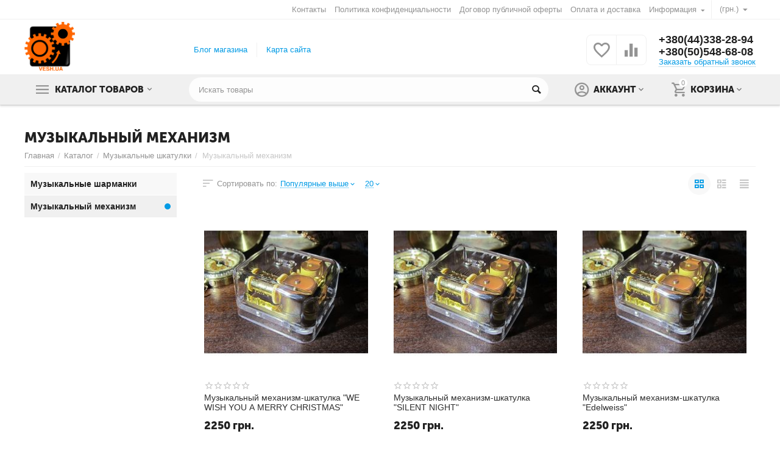

--- FILE ---
content_type: text/html; charset=utf-8
request_url: https://vesh.ua/muzykalnyy-mehanizm/
body_size: 29611
content:

<!DOCTYPE html>
<html 
 lang="ru" dir="ltr">
<head>
<title>Каталог :: Музыкальные шкатулки :: Музыкальный механизм</title>

<base href="https://vesh.ua/" />
<meta http-equiv="Content-Type" content="text/html; charset=utf-8" data-ca-mode="ultimate" />
<meta name="viewport" content="initial-scale=1.0, width=device-width" />

<meta name="description" content="" />



    <meta name="keywords" content="" />


<meta name="format-detection" content="telephone=no">

<link rel="canonical" href="https://vesh.ua/muzykalnyy-mehanizm/" />
<meta property="og:type" content="website" />
<meta property="og:locale" content="ru_RU" />
<meta property="og:title" content="Каталог :: Музыкальные шкатулки :: Музыкальный механизм" />
<meta property="og:description" content="" />
<meta property="og:url" content="https://vesh.ua/muzykalnyy-mehanizm/" />
    
        <meta property="og:image" content=" https://vesh.ua/images/logos/54/newlogo2.png" />
    





    <link href="https://vesh.ua/images/logos/54/favicon.ico" rel="shortcut icon" type="image/x-icon" />


<link type="text/css" rel="stylesheet" href="https://vesh.ua/var/cache/misc/assets/design/themes/grt__unitheme2/css/standalone.84e0aeeadb0d53ad80ff4aeeff2e7e421760622134.css" />

<script type="text/javascript" data-no-defer>
(function(i,s,o,g,r,a,m){
    i['GoogleAnalyticsObject']=r;
    i[r]=i[r]||function(){(i[r].q=i[r].q||[]).push(arguments)},i[r].l=1*new Date();
    a=s.createElement(o), m=s.getElementsByTagName(o)[0];
    a.async=1;
    a.src=g;
    m.parentNode.insertBefore(a,m)
})(window,document,'script','//www.google-analytics.com/analytics.js','ga');
ga('create', 'UA-7660786-1', 'auto');
ga('send', 'pageview', '/muzykalnyy-mehanizm/');
</script>



</head>

<body>
    
        
        <div class="ty-tygh   bp-tygh-container" id="tygh_container">

        <div id="ajax_overlay" class="ty-ajax-overlay"></div>
<div id="ajax_loading_box" class="ty-ajax-loading-box"></div>

        <div class="cm-notification-container notification-container">
</div>

        <div class="ty-helper-container " id="tygh_main_container">
            
                 
                
<div class="tygh-top-panel clearfix">
    <div class="container-fluid  top-grid">
                                        
                                        
                <div class="container-fluid-row">
<div class="row-fluid ">        <div class="span16 top-links-grid " >
                    <div class="top-currencies ty-float-right">
        <div id="currencies_2">
                                        <div class="ty-select-wrapper">
        
    <a class="ty-select-block__a cm-combination" id="sw_select_UAH_wrap_currency_697cba638f618">
                <span class="ty-select-block__a-item "> (грн.)</span>
        <i class="ty-select-block__arrow ty-icon-down-micro"></i>
    </a>

    <div id="select_UAH_wrap_currency_697cba638f618" class="ty-select-block cm-popup-box hidden">
        <ul class="cm-select-list ty-select-block__list ty-flags">
                            <li class="ty-select-block__list-item">
                    <a rel="nofollow" href="https://vesh.ua/muzykalnyy-mehanizm/?currency=UAH" class="ty-select-block__list-a is-active "  data-ca-name="UAH">
                                         (грн.)                    </a>
                </li>
                            <li class="ty-select-block__list-item">
                    <a rel="nofollow" href="https://vesh.ua/muzykalnyy-mehanizm/?currency=DOL" class="ty-select-block__list-a  "  data-ca-name="DOL">
                                         ($)                    </a>
                </li>
                            <li class="ty-select-block__list-item">
                    <a rel="nofollow" href="https://vesh.ua/muzykalnyy-mehanizm/?currency=EUR" class="ty-select-block__list-a  "  data-ca-name="EUR">
                                         (€)                    </a>
                </li>
                            <li class="ty-select-block__list-item">
                    <a rel="nofollow" href="https://vesh.ua/muzykalnyy-mehanizm/?currency=PLN" class="ty-select-block__list-a  "  data-ca-name="PLN">
                                         (zł)                    </a>
                </li>
                    </ul>
    </div>
</div>
    
<!--currencies_2--></div>

            </div><div class="top-quick-links ty-float-right">
        
    

        <div class="ty-text-links-wrapper">
        <span id="sw_text_links_153" class="ty-text-links-btn cm-combination visible-phone">
            <i class="ty-icon-short-list"></i>
            <i class="ty-icon-down-micro ty-text-links-btn__arrow"></i>
        </span>
    
        <ul id="text_links_153" class="ty-text-links cm-popup-box ty-text-links_show_inline">
                            <li class="ty-text-links__item ty-level-0 ty-quick-menu__contacts">
                    <a class="ty-text-links__a" href="https://vesh.ua/kontakty/">Контакты</a> 
                                    </li>
                            <li class="ty-text-links__item ty-level-0">
                    <a class="ty-text-links__a" href="https://vesh.ua/konfidencialnost/">Политика конфиденциальности</a> 
                                    </li>
                            <li class="ty-text-links__item ty-level-0">
                    <a class="ty-text-links__a" href="https://vesh.ua/oferta/">Договор публичной оферты</a> 
                                    </li>
                            <li class="ty-text-links__item ty-level-0 ty-quick-menu__delivery">
                    <a class="ty-text-links__a" href="https://vesh.ua/oplata-i-dostavka/">Оплата и доставка</a> 
                                    </li>
                            <li class="ty-text-links__item ty-level-0 ty-quick-menu-item__place-order ty-text-links__subitems">
                    <a class="ty-text-links__a" >Информация</a> 
                                            
    

    
        <ul  class="ty-text-links">
                            <li class="ty-text-links__item ty-level-1">
                    <a class="ty-text-links__a" href="https://vesh.ua/vozvrat/">Возврат</a> 
                                    </li>
                    </ul>

    
                                    </li>
                    </ul>

        </div>
    
            </div>
            </div>
</div>
    </div>
    
</div>
</div>

<div class="tygh-header clearfix">
    <div class="container-fluid  header-grid  advanced-header">
                                        
                <div class="container-fluid-row">
<div class="row-fluid ">        <div class="span4 top-logo-grid " >
                    <div class="top-logo ">
        <div class="ty-logo-container">
    
            <a href="https://vesh.ua/" title="">
                            
                    
                    
            
<img class="ty-pict  ty-logo-container__image cm-image" id="det_img_39957417"  src="https://vesh.ua/images/logos/54/newlogo2.png"  width="89" height="86" alt="" title=""/>


    
            </a>
    </div>

            </div>
            </div>

    
                                        
                
        <div class="span7 top-header-menu " >
                    <div class="hidden-phone ">
        


    
        <ul id="text_links_155" class="ty-text-links">
                            <li class="ty-text-links__item ty-level-0">
                    <a class="ty-text-links__a" href="https://vesh.ua/blog-ru/">Блог магазина</a> 
                                    </li>
                            <li class="ty-text-links__item ty-level-0">
                    <a class="ty-text-links__a" href="https://vesh.ua/sitemap/">Карта сайта</a> 
                                    </li>
                    </ul>

    
            </div>
            </div>

    
                                        
                
        <div class="span5 top-phones " >
                    <div class="top-buttons-grid hidden-phone ">
        
        <div class="ut2-compared-products" id="grt__ut2_compared_products">
        <a class="cm-tooltip ty-compare__a " href="https://vesh.ua/compare/" rel="nofollow" title="Просмотреть Список сравнения"><i class="ut2-icon-baseline-equalizer"></i></a>
        <!--grt__ut2_compared_products--></div>

        <div class="ut2-wishlist-count" id="grt__ut2_wishlist_count">
        <a class="cm-tooltip ty-wishlist__a " href="https://vesh.ua/wishlist/" rel="nofollow" title="Просмотреть список отложенных товаров"><i class="ut2-icon-baseline-favorite-border"></i></a>
        <!--grt__ut2_wishlist_count--></div>

            </div><div class="top-phones-grid ">
        <div class="ty-wysiwyg-content"  data-ca-live-editor-object-id="0" data-ca-live-editor-object-type=""><div class="ut2-pn">
	<div class="ut2-pn__items">
		<a href="tel:+380(44)338-28-94">+380(44)338-28-94</a>
		<a href="tel:+380(50)548-68-08">+380(50)548-68-08</a>
	</div>
	<div class="ut2-pn__link">
		    




    
    

<a id="opener_call_request_157" class="cm-dialog-opener cm-dialog-auto-size "  data-ca-target-id="content_call_request_157"  data-ca-dialog-title="Заказать обратный звонок" rel="nofollow"><span >Заказать обратный звонок</span></a>

<div class="hidden" id="content_call_request_157" title="Заказать обратный звонок">
        <div id="call_request_157">

<form name="call_requests_form_main" id="form_call_request_157" action="https://vesh.ua/" method="post" class="cm-ajax cm-ajax-full-render cm-processing-personal-data" data-ca-processing-personal-data-without-click="true" >

<input type="hidden" name="result_ids" value="call_request_157" />
<input type="hidden" name="return_url" value="index.php?dispatch=categories.view&amp;category_id=285" />
<input type="hidden" name="company_id" value="" />


<div class="ty-control-group">
    <label class="ty-control-group__title" for="call_data_call_request_157_name">Ваше имя</label>
    <input id="call_data_call_request_157_name" size="50" class="ty-input-text-full" type="text" name="call_data[name]" value="" />
</div>

<div class="ty-control-group">
    <label for="call_data_call_request_157_phone" class="ty-control-group__title cm-mask-phone-label cm-required">Телефон</label>
    <input id="call_data_call_request_157_phone" class="ty-input-text-full cm-mask-phone ty-inputmask-bdi" size="50" type="text" name="call_data[phone]" value="" data-enable-custom-mask="true" />
</div>


    <div class="ty-control-group">
        <label for="call_data_call_request_157_convenient_time_from" class="ty-control-group__title">Удобное время</label>
        <bdi>
            <input id="call_data_call_request_157_convenient_time_from" class="ty-input-text cm-cr-mask-time" size="6" type="text" name="call_data[time_from]" value="" placeholder="09:00" /> -
            <input id="call_data_call_request_157_convenient_time_to" class="ty-input-text cm-cr-mask-time" size="6" type="text" name="call_data[time_to]" value="" placeholder="20:00" />
        </bdi>
    </div>


                    <div class="captcha ty-control-group">
            <label for="recaptcha_697cba6392480" class="cm-required cm-recaptcha ty-captcha__label">Антибот</label>
            <div id="recaptcha_697cba6392480" class="cm-recaptcha"></div>
        </div>
    



<div class="cm-block-add-subscribe">
</div>

<div class="buttons-container">
        
 
    <button  class="ty-btn__primary ty-btn__big cm-form-dialog-closer ty-btn ty-btn" type="submit" name="dispatch[call_requests.request]" ><span><span>Отправить</span></span></button>


</div>

<input type="hidden" name="security_hash" class="cm-no-hide-input" value="6df82f74b2dd7c760379a32f345a0549" /></form>

<!--call_request_157--></div>


</div>
	</div>
</div></div>
            </div>
            </div>
</div>
    </div>
                                        
                <div class="container-fluid-row container-fluid-row-full-width top-menu-grid">
<div class="row-fluid ">        <div class="span16 " >
                    <div class="row-fluid ">        <div class="span11 top-left-grid " >
                    <div class="row-fluid ">        <div class="span6 menu-grid " >
                    <div class="ty-dropdown-box   top-menu-grid-vetrtical">
        <div id="sw_dropdown_159" class="ty-dropdown-box__title cm-combination ">
            
                            <a>Каталог товаров</a>
                        

        </div>
        <div id="dropdown_159" class="cm-popup-box ty-dropdown-box__content hidden">
            

<div class="ut2-menu__inbox"><ul class="ty-menu__items cm-responsive-menu"><li class="ty-menu__item cm-menu-item-responsive ty-menu__item-active first-lvl last ty-menu-item__products"><a class="ty-menu__item-toggle ty-menu__menu-btn visible-phone cm-responsive-menu-toggle"><i class="ut2-icon-outline-expand_more"></i></a><a href="javascript:void(0)" class="ty-menu__item-link a-first-lvl"><div class="menu-lvl-ctn "><span><bdi>Все товары</bdi></span><i class="icon-right-dir ut2-icon-outline-arrow_forward"></i></div></a>
                                            <div class="ty-menu__submenu" id="topmenu_64_159_1345172139"><div class="ty-menu__submenu-items cm-responsive-menu-submenu dropdown-column-item  with-icon-items clearfix" style="min-height: 476px"><ul><li class="ty-menu__submenu-col"><ul><li class="ut2-submenu-col second-lvl"><div class="ty-menu__submenu-item-header "><a href="https://vesh.ua/voennye-gadzhety/" class="ty-menu__submenu-link"><bdi>Военные гаджеты</bdi></a></div><a class="ty-menu__item-toggle visible-phone cm-responsive-menu-toggle"><i class="ut2-icon-outline-expand_more"></i></a><div class="ty-menu__submenu " ><ul class="ty-menu__submenu-list hiddenCol cm-responsive-menu-submenu" style="height: 105px;"><li class="ty-menu__submenu-item"><a href="https://vesh.ua/teploviz/" class="ty-menu__submenu-link"><bdi>Тепловизоры</bdi></a></li><li class="ty-menu__submenu-item"><a href="https://vesh.ua/pribory-nochnogo-videniya-ru/" class="ty-menu__submenu-link"><bdi>Приборы ночного видения</bdi></a></li><li class="ty-menu__submenu-item"><a href="https://vesh.ua/nalokotniki-takticheskie/" class="ty-menu__submenu-link"><bdi>Налокотники тактические</bdi></a></li><li class="ty-menu__submenu-item"><a href="https://vesh.ua/nakolenniki-takticheskie/" class="ty-menu__submenu-link"><bdi>Наколенники тактические</bdi></a></li><li class="ty-menu__submenu-item"><a href="https://vesh.ua/takticheskie-perchatki/" class="ty-menu__submenu-link"><bdi>Тактические перчатки</bdi></a></li><li class="ty-menu__submenu-item"><a href="https://vesh.ua/ballisticheskie-zaschitnye-ochki/" class="ty-menu__submenu-link"><bdi>Баллистические защитные очки</bdi></a></li><li class="ty-menu__submenu-item"><a href="https://vesh.ua/ballisticheskie-plity/" class="ty-menu__submenu-link"><bdi>Баллистические плиты</bdi></a></li><li class="ty-menu__submenu-item"><a href="https://vesh.ua/ballisticheskie-shlemy/" class="ty-menu__submenu-link"><bdi>Баллистические шлемы</bdi></a></li><li class="ty-menu__submenu-item"><a href="https://vesh.ua/aptechki-takticheskie/" class="ty-menu__submenu-link"><bdi>Аптечки тактические</bdi></a></li>
</ul><a href="javascript:void(0);" onMouseOver="$(this).prev().addClass('view');$(this).addClass('hidden');" class="ut2-more"><span>Еще</span></a></div></li><li class="ut2-submenu-col second-lvl"><div class="ty-menu__submenu-item-header "><a href="https://vesh.ua/shpionskie-shtuchki/" class="ty-menu__submenu-link"><bdi>Шпионские штучки</bdi></a></div><a class="ty-menu__item-toggle visible-phone cm-responsive-menu-toggle"><i class="ut2-icon-outline-expand_more"></i></a><div class="ty-menu__submenu " ><ul class="ty-menu__submenu-list hiddenCol cm-responsive-menu-submenu" style="height: 105px;"><li class="ty-menu__submenu-item"><a href="https://vesh.ua/detektory-zhuchkov/" class="ty-menu__submenu-link"><bdi>Детекторы жучков</bdi></a></li><li class="ty-menu__submenu-item"><a href="https://vesh.ua/poisk-zhuchkov/" class="ty-menu__submenu-link"><bdi>Поиск жучков</bdi></a></li><li class="ty-menu__submenu-item"><a href="https://vesh.ua/poiskovaya-tehnika/" class="ty-menu__submenu-link"><bdi>Поисковая техника</bdi></a></li><li class="ty-menu__submenu-item"><a href="https://vesh.ua/zaschita-informacii/" class="ty-menu__submenu-link"><bdi>Защита информации</bdi></a></li><li class="ty-menu__submenu-item"><a href="https://vesh.ua/prof.-poisk-utechki-informacii/" class="ty-menu__submenu-link"><bdi>Проф. поиск утечки информации</bdi></a></li><li class="ty-menu__submenu-item"><a href="https://vesh.ua/dosmotrovaya-tehnika/" class="ty-menu__submenu-link"><bdi>Досмотровая техника</bdi></a></li><li class="ty-menu__submenu-item"><a href="https://vesh.ua/skaniruyuschie-priemniki-ru/" class="ty-menu__submenu-link"><bdi>Сканирующие приёмники</bdi></a></li><li class="ty-menu__submenu-item"><a href="https://vesh.ua/mikronaushniki/" class="ty-menu__submenu-link"><bdi>Микронаушники</bdi></a></li><li class="ty-menu__submenu-item"><a href="https://vesh.ua/himicheskie-lovushki-ru/" class="ty-menu__submenu-link"><bdi>Химические ловушки</bdi></a></li><li class="ty-menu__submenu-item"><a href="https://vesh.ua/shpionskie-gadzhety/" class="ty-menu__submenu-link"><bdi>Шпионские гаджеты</bdi></a></li><li class="ty-menu__submenu-item"><a href="https://vesh.ua/napravlennye-mikrofony/" class="ty-menu__submenu-link"><bdi>Направленные микрофоны</bdi></a></li><li class="ty-menu__submenu-item"><a href="https://vesh.ua/shpionskie-kamery/" class="ty-menu__submenu-link"><bdi>Шпионские камеры</bdi></a></li><li class="ty-menu__submenu-item"><a href="https://vesh.ua/shpionskie-ochki/" class="ty-menu__submenu-link"><bdi>Шпионские очки</bdi></a></li><li class="ty-menu__submenu-item"><a href="https://vesh.ua/shpionskie-ruchki/" class="ty-menu__submenu-link"><bdi>Шпионские ручки</bdi></a></li><li class="ty-menu__submenu-item"><a href="https://vesh.ua/muzey-sts-socialnyy-proekt/" class="ty-menu__submenu-link"><bdi>Музей СТС (Социальный проект)</bdi></a></li>
</ul><a href="javascript:void(0);" onMouseOver="$(this).prev().addClass('view');$(this).addClass('hidden');" class="ut2-more"><span>Еще</span></a></div></li><li class="ut2-submenu-col second-lvl"><div class="ty-menu__submenu-item-header "><a href="https://vesh.ua/diktofony/" class="ty-menu__submenu-link no-items"><bdi>Диктофоны</bdi></a></div></li><li class="ut2-submenu-col second-lvl"><div class="ty-menu__submenu-item-header "><a href="https://vesh.ua/videonablyudenie/" class="ty-menu__submenu-link"><bdi>Видеонаблюдение</bdi></a></div><a class="ty-menu__item-toggle visible-phone cm-responsive-menu-toggle"><i class="ut2-icon-outline-expand_more"></i></a><div class="ty-menu__submenu " ><ul class="ty-menu__submenu-list hiddenCol cm-responsive-menu-submenu" style="height: 105px;"><li class="ty-menu__submenu-item"><a href="https://vesh.ua/besprovodnoe-videonablyudenie/" class="ty-menu__submenu-link"><bdi>Беспроводное видеонаблюдение</bdi></a></li><li class="ty-menu__submenu-item"><a href="https://vesh.ua/ip-videonablyudenie/" class="ty-menu__submenu-link"><bdi>IP видеонаблюдение</bdi></a></li><li class="ty-menu__submenu-item"><a href="https://vesh.ua/mini-videoregistratory/" class="ty-menu__submenu-link"><bdi>Мини видеорегистраторы</bdi></a></li><li class="ty-menu__submenu-item"><a href="https://vesh.ua/portativnye-videoregistratory/" class="ty-menu__submenu-link"><bdi>Портативные видеорегистраторы</bdi></a></li><li class="ty-menu__submenu-item"><a href="https://vesh.ua/videodomofony/" class="ty-menu__submenu-link"><bdi>Видеодомофоны</bdi></a></li><li class="ty-menu__submenu-item"><a href="https://vesh.ua/videodomofony-videoglazki/" class="ty-menu__submenu-link"><bdi>Видеодомофоны, видеоглазки</bdi></a></li><li class="ty-menu__submenu-item"><a href="https://vesh.ua/videozahvat/" class="ty-menu__submenu-link"><bdi>Видеозахват</bdi></a></li><li class="ty-menu__submenu-item"><a href="https://vesh.ua/videoregistratory/" class="ty-menu__submenu-link"><bdi>Видеорегистраторы</bdi></a></li><li class="ty-menu__submenu-item"><a href="https://vesh.ua/setevye-videoregistratory-nvr/" class="ty-menu__submenu-link"><bdi>Сетевые видеорегистраторы NVR</bdi></a></li><li class="ty-menu__submenu-item"><a href="https://vesh.ua/videokamery/" class="ty-menu__submenu-link"><bdi>Видеокамеры</bdi></a></li><li class="ty-menu__submenu-item"><a href="https://vesh.ua/videotestery/" class="ty-menu__submenu-link"><bdi>Видеотестеры</bdi></a></li><li class="ty-menu__submenu-item"><a href="https://vesh.ua/kamery/" class="ty-menu__submenu-link"><bdi>Камеры</bdi></a></li><li class="ty-menu__submenu-item"><a href="https://vesh.ua/radionyani/" class="ty-menu__submenu-link"><bdi>Радионяни</bdi></a></li><li class="ty-menu__submenu-item"><a href="https://vesh.ua/mikrofony-dlya-videoregistratorov/" class="ty-menu__submenu-link"><bdi>Микрофоны для видеорегистраторов</bdi></a></li><li class="ty-menu__submenu-item"><a href="https://vesh.ua/monitory/" class="ty-menu__submenu-link"><bdi>Мониторы</bdi></a></li><li class="ty-menu__submenu-item"><a href="https://vesh.ua/peredacha-po-vitoy-pare/" class="ty-menu__submenu-link"><bdi>Передача по витой паре</bdi></a></li><li class="ty-menu__submenu-item"><a href="https://vesh.ua/preobrazovateli-signala/" class="ty-menu__submenu-link"><bdi>Преобразователи сигнала</bdi></a></li><li class="ty-menu__submenu-item"><a href="https://vesh.ua/inspekcionnye-kamery/" class="ty-menu__submenu-link"><bdi>Инспекционные камеры</bdi></a></li><li class="ty-menu__submenu-item"><a href="https://vesh.ua/istochniki-pitaniya/" class="ty-menu__submenu-link"><bdi>Источники питания</bdi></a></li><li class="ty-menu__submenu-item"><a href="https://vesh.ua/kabeli-razemy-perehodniki/" class="ty-menu__submenu-link"><bdi>Кабели, разъемы, переходники</bdi></a></li><li class="ty-menu__submenu-item"><a href="https://vesh.ua/kabelya-dlya-videonablyudeniya/" class="ty-menu__submenu-link"><bdi>Кабеля для видеонаблюдения</bdi></a></li><li class="ty-menu__submenu-item"><a href="https://vesh.ua/konnektora-dlya-videonablyudeniya/" class="ty-menu__submenu-link"><bdi>Коннектора для видеонаблюдения</bdi></a></li><li class="ty-menu__submenu-item"><a href="https://vesh.ua/shtekery-razemy-perehodniki/" class="ty-menu__submenu-link"><bdi>Штекеры, разъемы, переходники</bdi></a></li><li class="ty-menu__submenu-item"><a href="https://vesh.ua/zhesktie-diski/" class="ty-menu__submenu-link"><bdi>Жесктие диски</bdi></a></li><li class="ty-menu__submenu-item"><a href="https://vesh.ua/sd-karty-pamyati/" class="ty-menu__submenu-link"><bdi>SD карты памяти</bdi></a></li>
</ul><a href="javascript:void(0);" onMouseOver="$(this).prev().addClass('view');$(this).addClass('hidden');" class="ut2-more"><span>Еще</span></a></div></li><li class="ut2-submenu-col second-lvl"><div class="ty-menu__submenu-item-header "><a href="https://vesh.ua/gps-trekery/" class="ty-menu__submenu-link no-items"><bdi>GPS трекеры</bdi></a></div></li><li class="ut2-submenu-col second-lvl"><div class="ty-menu__submenu-item-header "><a href="https://vesh.ua/gadzhety/" class="ty-menu__submenu-link"><bdi>Гаджеты</bdi></a></div><a class="ty-menu__item-toggle visible-phone cm-responsive-menu-toggle"><i class="ut2-icon-outline-expand_more"></i></a><div class="ty-menu__submenu " ><ul class="ty-menu__submenu-list hiddenCol cm-responsive-menu-submenu" style="height: 105px;"><li class="ty-menu__submenu-item"><a href="https://vesh.ua/dvb-t2/" class="ty-menu__submenu-link"><bdi>DVB-T2</bdi></a></li><li class="ty-menu__submenu-item"><a href="https://vesh.ua/gsm-usiliteli/" class="ty-menu__submenu-link"><bdi>GSM усилители</bdi></a></li><li class="ty-menu__submenu-item"><a href="https://vesh.ua/mp3-pleera/" class="ty-menu__submenu-link"><bdi>MP3 плеера</bdi></a></li><li class="ty-menu__submenu-item"><a href="https://vesh.ua/avtotovary/" class="ty-menu__submenu-link"><bdi>Автотовары</bdi></a></li><li class="ty-menu__submenu-item"><a href="https://vesh.ua/akustika/" class="ty-menu__submenu-link"><bdi>Акустика</bdi></a></li><li class="ty-menu__submenu-item"><a href="https://vesh.ua/antistatiki/" class="ty-menu__submenu-link"><bdi>Антистатики</bdi></a></li><li class="ty-menu__submenu-item"><a href="https://vesh.ua/vechnye-spichki/" class="ty-menu__submenu-link"><bdi>Вечные спички</bdi></a></li><li class="ty-menu__submenu-item"><a href="https://vesh.ua/gadzhety-ru/" class="ty-menu__submenu-link"><bdi>Гаджеты</bdi></a></li><li class="ty-menu__submenu-item"><a href="https://vesh.ua/gadzhety-dlya-iphone/" class="ty-menu__submenu-link"><bdi>Гаджеты для iPhone</bdi></a></li><li class="ty-menu__submenu-item"><a href="https://vesh.ua/gadzhety-dlya-avtomobilya/" class="ty-menu__submenu-link"><bdi>Гаджеты для автомобиля</bdi></a></li><li class="ty-menu__submenu-item"><a href="https://vesh.ua/gadzhety-dlya-ohoty/" class="ty-menu__submenu-link"><bdi>Гаджеты для охоты</bdi></a></li><li class="ty-menu__submenu-item"><a href="https://vesh.ua/gadzhety-dlya-rybalki/" class="ty-menu__submenu-link"><bdi>Гаджеты для рыбалки</bdi></a></li><li class="ty-menu__submenu-item"><a href="https://vesh.ua/gadzhety-dlya-sobak/" class="ty-menu__submenu-link"><bdi>Гаджеты для собак</bdi></a></li><li class="ty-menu__submenu-item"><a href="https://vesh.ua/gadzhety-dlya-turizma/" class="ty-menu__submenu-link"><bdi>Гаджеты для туризма</bdi></a></li><li class="ty-menu__submenu-item"><a href="https://vesh.ua/gadzhety-dlya-turistov/" class="ty-menu__submenu-link"><bdi>Гаджеты для туристов</bdi></a></li><li class="ty-menu__submenu-item"><a href="https://vesh.ua/gadzhety-svetodiodnye-led/" class="ty-menu__submenu-link"><bdi>Гаджеты светодиодные LED</bdi></a></li><li class="ty-menu__submenu-item"><a href="https://vesh.ua/gazovye-gorelki/" class="ty-menu__submenu-link"><bdi>Газовые горелки</bdi></a></li><li class="ty-menu__submenu-item"><a href="https://vesh.ua/dvernye-zvonki/" class="ty-menu__submenu-link"><bdi>Дверные звонки</bdi></a></li><li class="ty-menu__submenu-item"><a href="https://vesh.ua/zamki/" class="ty-menu__submenu-link"><bdi>Замки</bdi></a></li><li class="ty-menu__submenu-item"><a href="https://vesh.ua/zapis-telefonnyh-razgovorov/" class="ty-menu__submenu-link"><bdi>Запись телефонных разговоров</bdi></a></li><li class="ty-menu__submenu-item"><a href="https://vesh.ua/izmeriteli-davleniya/" class="ty-menu__submenu-link"><bdi>Измерители давления</bdi></a></li><li class="ty-menu__submenu-item"><a href="https://vesh.ua/interesnye-veschi/" class="ty-menu__submenu-link"><bdi>Интересные вещи</bdi></a></li><li class="ty-menu__submenu-item"><a href="https://vesh.ua/konteynera-dlya-tabletok/" class="ty-menu__submenu-link"><bdi>Контейнера для таблеток</bdi></a></li><li class="ty-menu__submenu-item"><a href="https://vesh.ua/monitory-serdechnogo-ritma/" class="ty-menu__submenu-link"><bdi>Мониторы сердечного ритма</bdi></a></li><li class="ty-menu__submenu-item"><a href="https://vesh.ua/moto-tovary/" class="ty-menu__submenu-link"><bdi>Мото товары</bdi></a></li>
</ul><a href="javascript:void(0);" onMouseOver="$(this).prev().addClass('view');$(this).addClass('hidden');" class="ut2-more"><span>Еще</span></a></div></li></ul></li><li class="ty-menu__submenu-col"><ul><li class="ut2-submenu-col second-lvl"><div class="ty-menu__submenu-item-header "><a href="https://vesh.ua/lazery/" class="ty-menu__submenu-link"><bdi>Лазеры</bdi></a></div><a class="ty-menu__item-toggle visible-phone cm-responsive-menu-toggle"><i class="ut2-icon-outline-expand_more"></i></a><div class="ty-menu__submenu " ><ul class="ty-menu__submenu-list hiddenCol cm-responsive-menu-submenu" style="height: 105px;"><li class="ty-menu__submenu-item"><a href="https://vesh.ua/izmeriteli-lazernogo-izlucheniya/" class="ty-menu__submenu-link"><bdi>Измерители лазерного излучения</bdi></a></li><li class="ty-menu__submenu-item"><a href="https://vesh.ua/lazernoe-oborudovanie/" class="ty-menu__submenu-link"><bdi>Лазерное оборудование</bdi></a></li><li class="ty-menu__submenu-item"><a href="https://vesh.ua/lazernye-moduli/" class="ty-menu__submenu-link"><bdi>Лазерные модули</bdi></a></li><li class="ty-menu__submenu-item"><a href="https://vesh.ua/lazernye-ukazki/" class="ty-menu__submenu-link"><bdi>Лазерные указки</bdi></a></li><li class="ty-menu__submenu-item"><a href="https://vesh.ua/lazernye-urovni/" class="ty-menu__submenu-link"><bdi>Лазерные уровни</bdi></a></li><li class="ty-menu__submenu-item"><a href="https://vesh.ua/lazernye-ustanovki/" class="ty-menu__submenu-link"><bdi>Лазерные установки</bdi></a></li><li class="ty-menu__submenu-item"><a href="https://vesh.ua/lazernye-fonari/" class="ty-menu__submenu-link"><bdi>Лазерные фонари</bdi></a></li><li class="ty-menu__submenu-item"><a href="https://vesh.ua/ochki-dlya-lazera/" class="ty-menu__submenu-link"><bdi>Очки для лазера</bdi></a></li>
</ul><a href="javascript:void(0);" onMouseOver="$(this).prev().addClass('view');$(this).addClass('hidden');" class="ut2-more"><span>Еще</span></a></div></li><li class="ut2-submenu-col second-lvl"><div class="ty-menu__submenu-item-header "><a href="https://vesh.ua/metalloiskateli/" class="ty-menu__submenu-link"><bdi>Металлоискатели</bdi></a></div><a class="ty-menu__item-toggle visible-phone cm-responsive-menu-toggle"><i class="ut2-icon-outline-expand_more"></i></a><div class="ty-menu__submenu " ><ul class="ty-menu__submenu-list cm-responsive-menu-submenu" ><li class="ty-menu__submenu-item"><a href="https://vesh.ua/ruchnye-metallodetektory/" class="ty-menu__submenu-link"><bdi>Ручные металлодетекторы</bdi></a></li>
</ul></div></li><li class="ut2-submenu-col second-lvl"><div class="ty-menu__submenu-item-header "><a href="https://vesh.ua/optika/" class="ty-menu__submenu-link"><bdi>Оптика</bdi></a></div><a class="ty-menu__item-toggle visible-phone cm-responsive-menu-toggle"><i class="ut2-icon-outline-expand_more"></i></a><div class="ty-menu__submenu " ><ul class="ty-menu__submenu-list hiddenCol cm-responsive-menu-submenu" style="height: 105px;"><li class="ty-menu__submenu-item"><a href="https://vesh.ua/dalnomery-ru/" class="ty-menu__submenu-link"><bdi>Дальномеры</bdi></a></li><li class="ty-menu__submenu-item"><a href="https://vesh.ua/lupy/" class="ty-menu__submenu-link"><bdi>Лупы</bdi></a></li><li class="ty-menu__submenu-item"><a href="https://vesh.ua/mikroskopy/" class="ty-menu__submenu-link"><bdi>Микроскопы</bdi></a></li><li class="ty-menu__submenu-item"><a href="https://vesh.ua/monokli/" class="ty-menu__submenu-link"><bdi>Монокли</bdi></a></li><li class="ty-menu__submenu-item"><a href="https://vesh.ua/monokulyary/" class="ty-menu__submenu-link"><bdi>Монокуляры</bdi></a></li><li class="ty-menu__submenu-item"><a href="https://vesh.ua/periskopy/" class="ty-menu__submenu-link"><bdi>Перископы</bdi></a></li><li class="ty-menu__submenu-item"><a href="https://vesh.ua/pribory-nochnogo-videniya/" class="ty-menu__submenu-link"><bdi>Приборы ночного видения</bdi></a></li><li class="ty-menu__submenu-item"><a href="https://vesh.ua/elektronnye-binokli/" class="ty-menu__submenu-link"><bdi>Электронные бинокли</bdi></a></li>
</ul><a href="javascript:void(0);" onMouseOver="$(this).prev().addClass('view');$(this).addClass('hidden');" class="ut2-more"><span>Еще</span></a></div></li><li class="ut2-submenu-col second-lvl"><div class="ty-menu__submenu-item-header "><a href="https://vesh.ua/mobilnye-routera/" class="ty-menu__submenu-link no-items"><bdi>Мобильные роутера</bdi></a></div></li><li class="ut2-submenu-col second-lvl"><div class="ty-menu__submenu-item-header "><a href="https://vesh.ua/tovary-dlya-vizhivaniya/" class="ty-menu__submenu-link no-items"><bdi>Товары для виживания</bdi></a></div></li><li class="ut2-submenu-col second-lvl"><div class="ty-menu__submenu-item-header "><a href="https://vesh.ua/himicheskie-lovushki/" class="ty-menu__submenu-link no-items"><bdi>Химические ловушки</bdi></a></div></li></ul></li><li class="ty-menu__submenu-col"><ul><li class="ut2-submenu-col second-lvl"><div class="ty-menu__submenu-item-header "><a href="https://vesh.ua/uf-zaschitnye-kraski-chernila/" class="ty-menu__submenu-link"><bdi>УФ защитные краски чернила</bdi></a></div><a class="ty-menu__item-toggle visible-phone cm-responsive-menu-toggle"><i class="ut2-icon-outline-expand_more"></i></a><div class="ty-menu__submenu " ><ul class="ty-menu__submenu-list cm-responsive-menu-submenu" ><li class="ty-menu__submenu-item"><a href="https://vesh.ua/nevidimye-uf-chernila-dlya-epson/" class="ty-menu__submenu-link"><bdi>Невидимые УФ чернила для Epson</bdi></a></li><li class="ty-menu__submenu-item"><a href="https://vesh.ua/nevidimye-uf-chernila-kartridzhi-epson/" class="ty-menu__submenu-link"><bdi>Невидимые УФ чернила картриджи Epson</bdi></a></li><li class="ty-menu__submenu-item"><a href="https://vesh.ua/svetyascheesya-v-ik/" class="ty-menu__submenu-link"><bdi>Светящееся в ИК</bdi></a></li><li class="ty-menu__submenu-item"><a href="https://vesh.ua/svetyascheesya-v-ultrafiolete/" class="ty-menu__submenu-link"><bdi>Светящееся в ультрафиолете</bdi></a></li>
</ul></div></li><li class="ut2-submenu-col second-lvl"><div class="ty-menu__submenu-item-header "><a href="https://vesh.ua/signalizacii/" class="ty-menu__submenu-link"><bdi>Сигнализации</bdi></a></div><a class="ty-menu__item-toggle visible-phone cm-responsive-menu-toggle"><i class="ut2-icon-outline-expand_more"></i></a><div class="ty-menu__submenu " ><ul class="ty-menu__submenu-list hiddenCol cm-responsive-menu-submenu" style="height: 105px;"><li class="ty-menu__submenu-item"><a href="https://vesh.ua/gsm-signalizacii/" class="ty-menu__submenu-link"><bdi>GSM сигнализации</bdi></a></li><li class="ty-menu__submenu-item"><a href="https://vesh.ua/aksessuary-dlya-signalizaciy/" class="ty-menu__submenu-link"><bdi>Аксессуары для сигнализаций</bdi></a></li><li class="ty-menu__submenu-item"><a href="https://vesh.ua/bezprovodnye-mayachki-brelki-dlya-poiska-klyuchey-personalnye-sireny/" class="ty-menu__submenu-link"><bdi>Безпроводные маячки, брелки для поиска ключей, персональные сирены</bdi></a></li><li class="ty-menu__submenu-item"><a href="https://vesh.ua/besprovodnye-mayachki-sireny/" class="ty-menu__submenu-link"><bdi>Беспроводные маячки, сирены</bdi></a></li><li class="ty-menu__submenu-item"><a href="https://vesh.ua/datchiki/" class="ty-menu__submenu-link"><bdi>Датчики</bdi></a></li><li class="ty-menu__submenu-item"><a href="https://vesh.ua/komplekty-signalizaciy/" class="ty-menu__submenu-link"><bdi>Комплекты сигнализаций</bdi></a></li><li class="ty-menu__submenu-item"><a href="https://vesh.ua/signalizacii-dlya-velosipedov-i-skuterov/" class="ty-menu__submenu-link"><bdi>Сигнализации для велосипедов и скутеров</bdi></a></li><li class="ty-menu__submenu-item"><a href="https://vesh.ua/fotolovushki/" class="ty-menu__submenu-link"><bdi>Фотоловушки</bdi></a></li>
</ul><a href="javascript:void(0);" onMouseOver="$(this).prev().addClass('view');$(this).addClass('hidden');" class="ut2-more"><span>Еще</span></a></div></li><li class="ut2-submenu-col second-lvl"><div class="ty-menu__submenu-item-header "><a href="https://vesh.ua/portativnaya-elektronika/" class="ty-menu__submenu-link"><bdi>Портативная электроника</bdi></a></div><a class="ty-menu__item-toggle visible-phone cm-responsive-menu-toggle"><i class="ut2-icon-outline-expand_more"></i></a><div class="ty-menu__submenu " ><ul class="ty-menu__submenu-list cm-responsive-menu-submenu" ><li class="ty-menu__submenu-item"><a href="https://vesh.ua/bluetooth-garnitury/" class="ty-menu__submenu-link"><bdi>Bluetooth-гарнитуры</bdi></a></li><li class="ty-menu__submenu-item"><a href="https://vesh.ua/karty-pamyati/" class="ty-menu__submenu-link"><bdi>Карты памяти</bdi></a></li><li class="ty-menu__submenu-item"><a href="https://vesh.ua/mikrofony/" class="ty-menu__submenu-link"><bdi>Микрофоны</bdi></a></li><li class="ty-menu__submenu-item"><a href="https://vesh.ua/mini-printery/" class="ty-menu__submenu-link"><bdi>Мини принтеры</bdi></a></li><li class="ty-menu__submenu-item"><a href="https://vesh.ua/naushniki/" class="ty-menu__submenu-link"><bdi>Наушники</bdi></a></li>
</ul></div></li><li class="ut2-submenu-col second-lvl"><div class="ty-menu__submenu-item-header "><a href="https://vesh.ua/aktivnyy-otdyh-sport-turizm/" class="ty-menu__submenu-link"><bdi>Активный отдых, спорт, туризм</bdi></a></div><a class="ty-menu__item-toggle visible-phone cm-responsive-menu-toggle"><i class="ut2-icon-outline-expand_more"></i></a><div class="ty-menu__submenu " ><ul class="ty-menu__submenu-list hiddenCol cm-responsive-menu-submenu" style="height: 105px;"><li class="ty-menu__submenu-item"><a href="https://vesh.ua/vodonepronicaemaya-odezhda/" class="ty-menu__submenu-link"><bdi>Водонепроницаемая одежда</bdi></a></li><li class="ty-menu__submenu-item"><a href="https://vesh.ua/vodoottalkivayuschaya-propitka/" class="ty-menu__submenu-link"><bdi>Водоотталкивающая пропитка</bdi></a></li><li class="ty-menu__submenu-item"><a href="https://vesh.ua/instrumenty/" class="ty-menu__submenu-link"><bdi>Инструменты</bdi></a></li><li class="ty-menu__submenu-item"><a href="https://vesh.ua/marketingovye-materialy/" class="ty-menu__submenu-link"><bdi>Маркетинговые материалы</bdi></a></li><li class="ty-menu__submenu-item"><a href="https://vesh.ua/perchatki-s-podogrevom/" class="ty-menu__submenu-link"><bdi>Перчатки с подогревом</bdi></a></li><li class="ty-menu__submenu-item"><a href="https://vesh.ua/skladnye-stulya/" class="ty-menu__submenu-link"><bdi>Складные стулья</bdi></a></li><li class="ty-menu__submenu-item"><a href="https://vesh.ua/spalniki/" class="ty-menu__submenu-link"><bdi>Спальники</bdi></a></li><li class="ty-menu__submenu-item"><a href="https://vesh.ua/stelki-s-podogrevom/" class="ty-menu__submenu-link"><bdi>Стельки с подогревом</bdi></a></li><li class="ty-menu__submenu-item"><a href="https://vesh.ua/termobele/" class="ty-menu__submenu-link"><bdi>Термобелье</bdi></a></li><li class="ty-menu__submenu-item"><a href="https://vesh.ua/tovary-dlya-vyzhivaniya/" class="ty-menu__submenu-link"><bdi>Товары для выживания</bdi></a></li><li class="ty-menu__submenu-item"><a href="https://vesh.ua/turisticheskiy-instrument-i-aksessuary/" class="ty-menu__submenu-link"><bdi>Туристический инструмент и аксессуары</bdi></a></li><li class="ty-menu__submenu-item"><a href="https://vesh.ua/fonari/" class="ty-menu__submenu-link"><bdi>Фонари</bdi></a></li><li class="ty-menu__submenu-item"><a href="https://vesh.ua/ekspandery/" class="ty-menu__submenu-link"><bdi>Экспандеры</bdi></a></li>
</ul><a href="javascript:void(0);" onMouseOver="$(this).prev().addClass('view');$(this).addClass('hidden');" class="ut2-more"><span>Еще</span></a></div></li><li class="ut2-submenu-col second-lvl"><div class="ty-menu__submenu-item-header "><a href="https://vesh.ua/izmeniteli-golosa/" class="ty-menu__submenu-link no-items"><bdi>Изменители голоса</bdi></a></div></li><li class="ut2-submenu-col second-lvl"><div class="ty-menu__submenu-item-header "><a href="https://vesh.ua/almaznye-isntrumenty/" class="ty-menu__submenu-link"><bdi>Алмазные иснтрументы</bdi></a></div><a class="ty-menu__item-toggle visible-phone cm-responsive-menu-toggle"><i class="ut2-icon-outline-expand_more"></i></a><div class="ty-menu__submenu " ><ul class="ty-menu__submenu-list cm-responsive-menu-submenu" ><li class="ty-menu__submenu-item"><a href="https://vesh.ua/almaznye-pily/" class="ty-menu__submenu-link"><bdi>Алмазные пилы</bdi></a></li>
</ul></div></li></ul></li><li class="ty-menu__submenu-col"><ul><li class="ut2-submenu-col second-lvl"><div class="ty-menu__submenu-item-header "><a href="https://vesh.ua/podarki/" class="ty-menu__submenu-link"><bdi>Подарки</bdi></a></div><a class="ty-menu__item-toggle visible-phone cm-responsive-menu-toggle"><i class="ut2-icon-outline-expand_more"></i></a><div class="ty-menu__submenu " ><ul class="ty-menu__submenu-list cm-responsive-menu-submenu" ><li class="ty-menu__submenu-item"><a href="https://vesh.ua/antistress/" class="ty-menu__submenu-link"><bdi>Антистресс</bdi></a></li><li class="ty-menu__submenu-item"><a href="https://vesh.ua/golovolomki/" class="ty-menu__submenu-link"><bdi>Головоломки</bdi></a></li><li class="ty-menu__submenu-item"><a href="https://vesh.ua/kopilki/" class="ty-menu__submenu-link"><bdi>Копилки</bdi></a></li><li class="ty-menu__submenu-item"><a href="https://vesh.ua/kaleydoskopy/" class="ty-menu__submenu-link"><bdi>Калейдоскопы</bdi></a></li>
</ul></div></li><li class="ut2-submenu-col second-lvl"><div class="ty-menu__submenu-item-header "><a href="https://vesh.ua/muassanity/" class="ty-menu__submenu-link"><bdi>Муассаниты</bdi></a></div><a class="ty-menu__item-toggle visible-phone cm-responsive-menu-toggle"><i class="ut2-icon-outline-expand_more"></i></a><div class="ty-menu__submenu " ><ul class="ty-menu__submenu-list hiddenCol cm-responsive-menu-submenu" style="height: 105px;"><li class="ty-menu__submenu-item"><a href="https://vesh.ua/ogranka-asher/" class="ty-menu__submenu-link"><bdi>Огранка Ашер</bdi></a></li><li class="ty-menu__submenu-item"><a href="https://vesh.ua/ogranka-baget/" class="ty-menu__submenu-link"><bdi>Огранка Багет</bdi></a></li><li class="ty-menu__submenu-item"><a href="https://vesh.ua/ogranka-brilliantovaya/" class="ty-menu__submenu-link"><bdi>Огранка бриллиантовая</bdi></a></li><li class="ty-menu__submenu-item"><a href="https://vesh.ua/ogranka-grusha/" class="ty-menu__submenu-link"><bdi>Огранка Груша</bdi></a></li><li class="ty-menu__submenu-item"><a href="https://vesh.ua/ogranka-izumrud/" class="ty-menu__submenu-link"><bdi>Огранка Изумруд</bdi></a></li><li class="ty-menu__submenu-item"><a href="https://vesh.ua/ogranka-kvadrat/" class="ty-menu__submenu-link"><bdi>Огранка Квадрат</bdi></a></li><li class="ty-menu__submenu-item"><a href="https://vesh.ua/ogranka-kushon/" class="ty-menu__submenu-link"><bdi>Огранка Кушон</bdi></a></li><li class="ty-menu__submenu-item"><a href="https://vesh.ua/ogranka-markiza/" class="ty-menu__submenu-link"><bdi>Огранка Маркиза</bdi></a></li><li class="ty-menu__submenu-item"><a href="https://vesh.ua/ogranka-oval/" class="ty-menu__submenu-link"><bdi>Огранка Овал</bdi></a></li><li class="ty-menu__submenu-item"><a href="https://vesh.ua/ogranka-princessa/" class="ty-menu__submenu-link"><bdi>Огранка Принцесса</bdi></a></li><li class="ty-menu__submenu-item"><a href="https://vesh.ua/ogranka-radiant/" class="ty-menu__submenu-link"><bdi>Огранка Радиант</bdi></a></li><li class="ty-menu__submenu-item"><a href="https://vesh.ua/ogranka-serdca-i-strely/" class="ty-menu__submenu-link"><bdi>Огранка Сердца и стрелы</bdi></a></li><li class="ty-menu__submenu-item"><a href="https://vesh.ua/ogranka-serdce/" class="ty-menu__submenu-link"><bdi>Огранка Сердце</bdi></a></li><li class="ty-menu__submenu-item"><a href="https://vesh.ua/ogranka-treugolnaya/" class="ty-menu__submenu-link"><bdi>Огранка Треугольная</bdi></a></li><li class="ty-menu__submenu-item"><a href="https://vesh.ua/ogranka-trilion/" class="ty-menu__submenu-link"><bdi>Огранка Трилион</bdi></a></li><li class="ty-menu__submenu-item"><a href="https://vesh.ua/ogranka-trillion/" class="ty-menu__submenu-link"><bdi>Огранка Триллион</bdi></a></li><li class="ty-menu__submenu-item"><a href="https://vesh.ua/ekzoticheskie-muassanity/" class="ty-menu__submenu-link"><bdi>Экзотические муассаниты</bdi></a></li>
</ul><a href="javascript:void(0);" onMouseOver="$(this).prev().addClass('view');$(this).addClass('hidden');" class="ut2-more"><span>Еще</span></a></div></li><li class="ut2-submenu-col second-lvl"><div class="ty-menu__submenu-item-header "><a href="https://vesh.ua/realistichnye-maski/" class="ty-menu__submenu-link no-items"><bdi>Реалистичные маски</bdi></a></div></li><li class="ut2-submenu-col second-lvl"><div class="ty-menu__submenu-item-header "><a href="https://vesh.ua/sredstva-samooborony/" class="ty-menu__submenu-link"><bdi>Средства самообороны</bdi></a></div><a class="ty-menu__item-toggle visible-phone cm-responsive-menu-toggle"><i class="ut2-icon-outline-expand_more"></i></a><div class="ty-menu__submenu " ><ul class="ty-menu__submenu-list cm-responsive-menu-submenu" ><li class="ty-menu__submenu-item"><a href="https://vesh.ua/lichnye-sireny/" class="ty-menu__submenu-link"><bdi>Личные сирены</bdi></a></li><li class="ty-menu__submenu-item"><a href="https://vesh.ua/raketnicy/" class="ty-menu__submenu-link"><bdi>Ракетницы</bdi></a></li><li class="ty-menu__submenu-item"><a href="https://vesh.ua/takticheskie-ruchki-ru/" class="ty-menu__submenu-link"><bdi>Тактические ручки</bdi></a></li>
</ul></div></li><li class="ut2-submenu-col second-lvl"><div class="ty-menu__submenu-item-header "><a href="https://vesh.ua/elektrotransport/" class="ty-menu__submenu-link"><bdi>Электротранспорт</bdi></a></div><a class="ty-menu__item-toggle visible-phone cm-responsive-menu-toggle"><i class="ut2-icon-outline-expand_more"></i></a><div class="ty-menu__submenu " ><ul class="ty-menu__submenu-list hiddenCol cm-responsive-menu-submenu" style="height: 105px;"><li class="ty-menu__submenu-item"><a href="https://vesh.ua/bldc-motory/" class="ty-menu__submenu-link"><bdi>BLDC моторы</bdi></a></li><li class="ty-menu__submenu-item"><a href="https://vesh.ua/akkumulyatory/" class="ty-menu__submenu-link"><bdi>Аккумуляторы</bdi></a></li><li class="ty-menu__submenu-item"><a href="https://vesh.ua/detskie-elektromobili/" class="ty-menu__submenu-link"><bdi>Детские электромобили</bdi></a></li><li class="ty-menu__submenu-item"><a href="https://vesh.ua/kontrollery-dlya-bldc-dvigateley/" class="ty-menu__submenu-link"><bdi>Контроллеры для BLDC двигателей</bdi></a></li><li class="ty-menu__submenu-item"><a href="https://vesh.ua/lodochnye-elektromotory/" class="ty-menu__submenu-link"><bdi>Лодочные электромоторы</bdi></a></li><li class="ty-menu__submenu-item"><a href="https://vesh.ua/motor-kolesa-dlya-velosipedov/" class="ty-menu__submenu-link"><bdi>Мотор-колеса для велосипедов</bdi></a></li><li class="ty-menu__submenu-item"><a href="https://vesh.ua/nabory-dlya-elektrovelosipedov/" class="ty-menu__submenu-link"><bdi>Наборы для электровелосипедов</bdi></a></li><li class="ty-menu__submenu-item"><a href="https://vesh.ua/nabory-dlya-elektroskuterov/" class="ty-menu__submenu-link"><bdi>Наборы для электроскутеров</bdi></a></li><li class="ty-menu__submenu-item"><a href="https://vesh.ua/spec.-transport/" class="ty-menu__submenu-link"><bdi>Спец. транспорт</bdi></a></li><li class="ty-menu__submenu-item"><a href="https://vesh.ua/elektrobaggi/" class="ty-menu__submenu-link"><bdi>Электробагги</bdi></a></li><li class="ty-menu__submenu-item"><a href="https://vesh.ua/elektrovelosipedy/" class="ty-menu__submenu-link"><bdi>Электровелосипеды</bdi></a></li><li class="ty-menu__submenu-item"><a href="https://vesh.ua/elektrosamokaty/" class="ty-menu__submenu-link"><bdi>Электросамокаты</bdi></a></li><li class="ty-menu__submenu-item"><a href="https://vesh.ua/elektroskutera/" class="ty-menu__submenu-link"><bdi>Электроскутера</bdi></a></li><li class="ty-menu__submenu-item"><a href="https://vesh.ua/elektroskutery/" class="ty-menu__submenu-link"><bdi>Электроскутеры</bdi></a></li><li class="ty-menu__submenu-item"><a href="https://vesh.ua/elektrocikl/" class="ty-menu__submenu-link"><bdi>Электроцикл</bdi></a></li>
</ul><a href="javascript:void(0);" onMouseOver="$(this).prev().addClass('view');$(this).addClass('hidden');" class="ut2-more"><span>Еще</span></a></div></li><li class="ut2-submenu-col second-lvl"><div class="ty-menu__submenu-item-header "><a href="https://vesh.ua/elektronnye-gadzhety/" class="ty-menu__submenu-link"><bdi>Электронные гаджеты</bdi></a></div><a class="ty-menu__item-toggle visible-phone cm-responsive-menu-toggle"><i class="ut2-icon-outline-expand_more"></i></a><div class="ty-menu__submenu " ><ul class="ty-menu__submenu-list cm-responsive-menu-submenu" ><li class="ty-menu__submenu-item"><a href="https://vesh.ua/gadzhety-dlya-rybalki-ru/" class="ty-menu__submenu-link"><bdi>Гаджеты для рыбалки</bdi></a></li>
</ul></div></li></ul></li><li class="ty-menu__submenu-col"><ul><li class="ut2-submenu-col second-lvl"><div class="ty-menu__submenu-item-header "><a href="https://vesh.ua/ultrazvukovye-otpugivateli/" class="ty-menu__submenu-link"><bdi>Ультразвуковые отпугиватели</bdi></a></div><a class="ty-menu__item-toggle visible-phone cm-responsive-menu-toggle"><i class="ut2-icon-outline-expand_more"></i></a><div class="ty-menu__submenu " ><ul class="ty-menu__submenu-list hiddenCol cm-responsive-menu-submenu" style="height: 105px;"><li class="ty-menu__submenu-item"><a href="https://vesh.ua/otpugivateli-bloh/" class="ty-menu__submenu-link"><bdi>Отпугиватели блох</bdi></a></li><li class="ty-menu__submenu-item"><a href="https://vesh.ua/otpugivateli-komarov/" class="ty-menu__submenu-link"><bdi>Отпугиватели комаров</bdi></a></li><li class="ty-menu__submenu-item"><a href="https://vesh.ua/otpugivateli-kotov/" class="ty-menu__submenu-link"><bdi>Отпугиватели котов</bdi></a></li><li class="ty-menu__submenu-item"><a href="https://vesh.ua/otpugivateli-krotov/" class="ty-menu__submenu-link"><bdi>Отпугиватели кротов</bdi></a></li><li class="ty-menu__submenu-item"><a href="https://vesh.ua/otpugivateli-lyudey/" class="ty-menu__submenu-link"><bdi>Отпугиватели людей</bdi></a></li><li class="ty-menu__submenu-item"><a href="https://vesh.ua/otpugivateli-myshey-i-krys/" class="ty-menu__submenu-link"><bdi>Отпугиватели мышей и крыс</bdi></a></li><li class="ty-menu__submenu-item"><a href="https://vesh.ua/otpugivateli-ptic/" class="ty-menu__submenu-link"><bdi>Отпугиватели птиц</bdi></a></li><li class="ty-menu__submenu-item"><a href="https://vesh.ua/otpugivateli-tarakanov/" class="ty-menu__submenu-link"><bdi>Отпугиватели тараканов</bdi></a></li><li class="ty-menu__submenu-item"><a href="https://vesh.ua/pribory-ot-ukusov-nasekomyh/" class="ty-menu__submenu-link"><bdi>Приборы от укусов насекомых</bdi></a></li><li class="ty-menu__submenu-item"><a href="https://vesh.ua/unichtozhiteli-komarov/" class="ty-menu__submenu-link"><bdi>Уничтожители комаров</bdi></a></li>
</ul><a href="javascript:void(0);" onMouseOver="$(this).prev().addClass('view');$(this).addClass('hidden');" class="ut2-more"><span>Еще</span></a></div></li><li class="ut2-submenu-col second-lvl"><div class="ty-menu__submenu-item-header "><a href="https://vesh.ua/solnechnye-batarei-ru/" class="ty-menu__submenu-link no-items"><bdi>Солнечные батареи</bdi></a></div></li><li class="ut2-submenu-col second-lvl"><div class="ty-menu__submenu-item-header "><a href="https://vesh.ua/portativnye-detektory-lzhi/" class="ty-menu__submenu-link no-items"><bdi>Портативные детекторы лжи</bdi></a></div></li><li class="ut2-submenu-col second-lvl"><div class="ty-menu__submenu-item-header  ty-menu__submenu-item-header-active"><a href="https://vesh.ua/muzykalnye-shkatulki/" class="ty-menu__submenu-link"><bdi>Музыкальные шкатулки</bdi></a></div><a class="ty-menu__item-toggle visible-phone cm-responsive-menu-toggle"><i class="ut2-icon-outline-expand_more"></i></a><div class="ty-menu__submenu " ><ul class="ty-menu__submenu-list cm-responsive-menu-submenu" ><li class="ty-menu__submenu-item"><a href="https://vesh.ua/muzykalnye-sharmanki/" class="ty-menu__submenu-link"><bdi>Музыкальные шарманки</bdi></a></li><li class="ty-menu__submenu-item ty-menu__submenu-item-active"><a href="https://vesh.ua/muzykalnyy-mehanizm/" class="ty-menu__submenu-link"><bdi>Музыкальный механизм</bdi></a></li>
</ul></div></li><li class="ut2-submenu-col second-lvl"><div class="ty-menu__submenu-item-header "><a href="https://vesh.ua/mozgovye-manipulyatory/" class="ty-menu__submenu-link no-items"><bdi>Мозговые манипуляторы</bdi></a></div></li><li class="ut2-submenu-col second-lvl"><div class="ty-menu__submenu-item-header "><a href="https://vesh.ua/izmeritelnye-pribory/" class="ty-menu__submenu-link"><bdi>Измерительные приборы</bdi></a></div><a class="ty-menu__item-toggle visible-phone cm-responsive-menu-toggle"><i class="ut2-icon-outline-expand_more"></i></a><div class="ty-menu__submenu " ><ul class="ty-menu__submenu-list hiddenCol cm-responsive-menu-submenu" style="height: 105px;"><li class="ty-menu__submenu-item"><a href="https://vesh.ua/alkotestery/" class="ty-menu__submenu-link"><bdi>Алкотестеры</bdi></a></li><li class="ty-menu__submenu-item"><a href="https://vesh.ua/analizatory-zhira-v-organizme/" class="ty-menu__submenu-link"><bdi>Анализаторы жира в организме</bdi></a></li><li class="ty-menu__submenu-item"><a href="https://vesh.ua/analizatory-kachestva-vody/" class="ty-menu__submenu-link"><bdi>Анализаторы качества воды</bdi></a></li><li class="ty-menu__submenu-item"><a href="https://vesh.ua/vesy-portativnye/" class="ty-menu__submenu-link"><bdi>Весы портативные</bdi></a></li><li class="ty-menu__submenu-item"><a href="https://vesh.ua/vlagomery/" class="ty-menu__submenu-link"><bdi>Влагомеры</bdi></a></li><li class="ty-menu__submenu-item"><a href="https://vesh.ua/dalnomery/" class="ty-menu__submenu-link"><bdi>Дальномеры</bdi></a></li><li class="ty-menu__submenu-item"><a href="https://vesh.ua/datchiki-ultrafioleta/" class="ty-menu__submenu-link"><bdi>Датчики ультрафиолета</bdi></a></li><li class="ty-menu__submenu-item"><a href="https://vesh.ua/detektory-magnitnogo-polya/" class="ty-menu__submenu-link"><bdi>Детекторы магнитного поля</bdi></a></li><li class="ty-menu__submenu-item"><a href="https://vesh.ua/detektory-provodki/" class="ty-menu__submenu-link"><bdi>Детекторы проводки</bdi></a></li><li class="ty-menu__submenu-item"><a href="https://vesh.ua/dozimetry/" class="ty-menu__submenu-link"><bdi>Дозиметры</bdi></a></li><li class="ty-menu__submenu-item"><a href="https://vesh.ua/izmeriteli-vrednogo-izlucheniya/" class="ty-menu__submenu-link"><bdi>Измерители вредного излучения</bdi></a></li><li class="ty-menu__submenu-item"><a href="https://vesh.ua/lyuksometry/" class="ty-menu__submenu-link"><bdi>Люксометры</bdi></a></li><li class="ty-menu__submenu-item"><a href="https://vesh.ua/nitrat-testery/" class="ty-menu__submenu-link"><bdi>Нитрат тестеры</bdi></a></li><li class="ty-menu__submenu-item"><a href="https://vesh.ua/oksimetry/" class="ty-menu__submenu-link"><bdi>Оксиметры</bdi></a></li><li class="ty-menu__submenu-item"><a href="https://vesh.ua/pirometry/" class="ty-menu__submenu-link"><bdi>Пирометры</bdi></a></li><li class="ty-menu__submenu-item"><a href="https://vesh.ua/portativnye-eholoty-dlya-rybalki/" class="ty-menu__submenu-link"><bdi>Портативные эхолоты для рыбалки</bdi></a></li><li class="ty-menu__submenu-item"><a href="https://vesh.ua/pulsomery/" class="ty-menu__submenu-link"><bdi>Пульсомеры</bdi></a></li><li class="ty-menu__submenu-item"><a href="https://vesh.ua/schetchiki-kupyur/" class="ty-menu__submenu-link"><bdi>Счетчики купюр</bdi></a></li><li class="ty-menu__submenu-item"><a href="https://vesh.ua/schetchiki-elektroenergii/" class="ty-menu__submenu-link"><bdi>Счетчики электроэнергии</bdi></a></li><li class="ty-menu__submenu-item"><a href="https://vesh.ua/schetchiki-energii/" class="ty-menu__submenu-link"><bdi>Счетчики энергии</bdi></a></li><li class="ty-menu__submenu-item"><a href="https://vesh.ua/tahometry/" class="ty-menu__submenu-link"><bdi>Тахометры</bdi></a></li><li class="ty-menu__submenu-item"><a href="https://vesh.ua/termometry/" class="ty-menu__submenu-link"><bdi>Термометры</bdi></a></li><li class="ty-menu__submenu-item"><a href="https://vesh.ua/testery-rozetok/" class="ty-menu__submenu-link"><bdi>Тестеры розеток</bdi></a></li><li class="ty-menu__submenu-item"><a href="https://vesh.ua/tolschinomery/" class="ty-menu__submenu-link"><bdi>Толщиномеры</bdi></a></li><li class="ty-menu__submenu-item"><a href="https://vesh.ua/fitnes/" class="ty-menu__submenu-link"><bdi>Фитнес</bdi></a></li>
</ul><a href="javascript:void(0);" onMouseOver="$(this).prev().addClass('view');$(this).addClass('hidden');" class="ut2-more"><span>Еще</span></a></div></li></ul></li></ul></div>
</div>                    
                                                </li>
                

    </ul>
    </div>



        </div>
    </div>
            </div>


                                        
            
        <div class="span10 search-grid " >
                    <div class="top-search ">
        <div class="ty-search-block">
    <form action="https://vesh.ua/" name="search_form" method="get">
        <input type="hidden" name="match" value="all" />
        <input type="hidden" name="subcats" value="Y" />
        <input type="hidden" name="pcode_from_q" value="Y" />
        <input type="hidden" name="pshort" value="Y" />
        <input type="hidden" name="pfull" value="Y" />
        <input type="hidden" name="pname" value="Y" />
        <input type="hidden" name="pkeywords" value="Y" />
        <input type="hidden" name="search_performed" value="Y" />

        
<div id="csc_livesearch_160" data-ls-block-id="160" data-ls-min="3" data-ls-curl="index.php%3Fdispatch%3Dcategories.view%26category_id%3D285" data-ls-enter-btn="N" class="csc_live_search_css"><!--csc_livesearch_160--></div>

        <input type="text" name="q" value="" id="search_input" title="Искать товары" class="ty-search-block__input cm-hint" /><button title="Найти" class="ty-search-magnifier" type="submit"><i class="ty-icon-search"></i></button>
<input type="hidden" name="dispatch" value="products.search" />
        
    <input type="hidden" name="security_hash" class="cm-no-hide-input" value="6df82f74b2dd7c760379a32f345a0549" /></form>
</div>


            </div>
            </div>
</div>
            </div>


                                        
            
        <div class="span5 account-cart-grid " >
                    <div class="ut2-top-cart-content ty-float-right">
        
    <div class="ty-dropdown-box" id="cart_status_161">
        <div id="sw_dropdown_161" class="ty-dropdown-box__title cm-combination">
        <a href="https://vesh.ua/cart/" class="ac-title ty-hand">
            
                                    <i class="ut2-icon-outline-cart empty"><span class="ty-minicart-count ty-hand empty">0</span></i><span>Корзина<i class="ut2-icon-outline-expand_more"></i></span>
                            

        </a>
        </div>
        <div id="dropdown_161" class="cm-popup-box ty-dropdown-box__content hidden">
            
                <div class="cm-cart-content cm-cart-content-thumb cm-cart-content-delete">
                        <div class="ty-cart-items">
                                                            <div class="ty-cart-items__empty ty-center">Корзина пуста</div>
                                                    </div>

                                            <div class="cm-cart-buttons ty-cart-content__buttons buttons-container hidden">
                            <div class="ty-float-left">
                                <a href="https://vesh.ua/cart/" rel="nofollow" class="ty-btn ty-btn__secondary">Корзина</a>
                            </div>
                                                            <div class="ty-float-right">
                                                
 

    <a href="https://vesh.ua/checkout/"  class="ty-btn ty-btn__primary " ><i class="ty-icon-ok"></i><span>Оформить заказ</span></a>


                                </div>
                                                    </div>
                    
                </div>
            

        </div>
    <!--cart_status_161--></div>


            </div><div class="ut2-top-my-account ty-float-right">
        
<div class="ty-dropdown-box" id="account_info_162">
    <div id="sw_dropdown_65" class="ty-dropdown-box__title cm-combination">
        <div>
            
                <a class="ac-title">
	                <i class="ut2-icon-outline-account-circle"></i>
                    <span >Аккаунт<i class="ut2-icon-outline-expand_more"></i></span>
                </a>
            

        </div>
    </div>

    <div id="dropdown_65" class="cm-popup-box ty-dropdown-box__content hidden">

                <ul class="ty-account-info">
            <li class="ty-account-info__item ty-dropdown-box__item"><a class="ty-account-info__a underlined" href="https://vesh.ua/orders/" rel="nofollow">Заказы</a></li>
        <li class="ty-account-info__item ty-dropdown-box__item"><a class="ty-account-info__a underlined" href="https://vesh.ua/compare/" rel="nofollow">Список сравнения</a></li>

        </ul>

                    <div class="ty-account-info__orders updates-wrapper track-orders" id="track_orders_block_162">
                <form action="https://vesh.ua/" method="POST" class="cm-ajax cm-post cm-ajax-full-render" name="track_order_quick">
                    <input type="hidden" name="result_ids" value="track_orders_block_*" />
                    <input type="hidden" name="return_url" value="index.php?dispatch=categories.view&amp;category_id=285" />

                    <div class="ty-account-info__orders-txt">Отслеживание заказа</div>

                    <div class="ty-account-info__orders-input ty-control-group ty-input-append">
                        <label for="track_order_item162" class="cm-required hidden">Отслеживание заказа</label>
                        <input type="text" size="20" class="ty-input-text cm-hint" id="track_order_item162" name="track_data" value="Номер заказа/E-mail" />
                        <button title="Выполнить" class="ty-btn-go" type="submit"><i class="ty-btn-go__icon ty-icon-right-dir"></i></button>
<input type="hidden" name="dispatch" value="orders.track_request" />
                        
                    </div>
                <input type="hidden" name="security_hash" class="cm-no-hide-input" value="6df82f74b2dd7c760379a32f345a0549" /></form>
                <!--track_orders_block_162--></div>
        
        <div class="ty-account-info__buttons buttons-container">
                            <a href="https://vesh.ua/login/?return_url=index.php%3Fdispatch%3Dcategories.view%26category_id%3D285" data-ca-target-id="login_block162" class="cm-dialog-opener cm-dialog-auto-size ty-btn ty-btn__secondary" rel="nofollow">Войти</a><a href="https://vesh.ua/profiles-add/" rel="nofollow" class="ty-btn ty-btn__primary">Регистрация</a>
                <div  id="login_block162" class="hidden" title="Войти">
                    <div class="ty-login-popup">
                        

        <form name="popup162_form" action="https://vesh.ua/" method="post">
    <input type="hidden" name="return_url" value="index.php?dispatch=categories.view&amp;category_id=285" />
    <input type="hidden" name="redirect_url" value="index.php?dispatch=categories.view&amp;category_id=285" />

                
        <div class="ty-control-group cm-phone">
            <label for="login_phone_popup162" class="ty-login__filed-label ty-control-group__label cm-trim">Телефон</label>
            <input type="text" id="login_phone_popup162" name="user_login[phone]" size="30" value="" class="ty-login__input cm-focus cp-phone" onkeypress="cpValidatePhone(event, 'C')"/>
        </div>

        <div class="ty-cp-or-popup"><span>— или —</span></div>

        <div class="ty-control-group">
            <label for="login_popup162" class="ty-login__filed-label ty-control-group__label cm-trim cm-email">E-mail</label>
            <input type="text" id="login_popup162" name="user_login[email]" size="30" value="" class="ty-login__input cm-focus" />
        </div>

        
        <div class="ty-control-group ty-password-forgot">
            <label for="psw_popup162" class="ty-login__filed-label ty-control-group__label ty-password-forgot__label cm-required">Пароль</label><a href="https://vesh.ua/index.php?dispatch=auth.recover_password" class="ty-password-forgot__a"  tabindex="5">Забыли пароль?</a>
            <input type="password" id="psw_popup162" name="password" size="30" value="" class="ty-login__input" maxlength="32" />
        </div>

                    <div class="ty-login-reglink ty-center">
                <a class="ty-login-reglink__a" href="https://vesh.ua/profiles-add/" rel="nofollow">Создать учетную запись</a>
            </div>
        
        

        
        
            <div class="buttons-container clearfix">
                <div class="ty-float-right">
                        
 
    <button  class="ty-btn__login ty-btn__secondary ty-btn" type="submit" name="dispatch[auth.login]" ><span><span>Войти</span></span></button>


                </div>
                <div class="ty-login__remember-me">
                    <label for="remember_me_popup162" class="ty-login__remember-me-label"><input class="checkbox" type="checkbox" name="remember_me" id="remember_me_popup162" value="Y" />Запомнить</label>
                </div>
            </div>
        

    <input type="hidden" name="security_hash" class="cm-no-hide-input" value="6df82f74b2dd7c760379a32f345a0549" /></form>


                    </div>
                </div>
                    </div>
<!--account_info_162--></div>
</div>
            </div>
            </div>
</div>
            </div>
</div>
    </div>
    
</div>
</div>

<div class="tygh-content clearfix">
    <div class="container-fluid  cat-content-grid">
                                        
                                        
                <div class="container-fluid-row container-fluid-row-full-width ut2__subcategories">
<div class="row-fluid ">        <div class="span16 ut2-top" >
                    <div class="ut2-extra-block-title">
    
        <h1 class="ty-mainbox-title">
            
				<span>Музыкальный механизм</span>
            

        </h1>
    
   
	<div id="breadcrumbs_94">

            <div class="ty-breadcrumbs clearfix">
            <a href="https://vesh.ua/" class="ty-breadcrumbs__a"><bdi>Главная</bdi></a><span class="ty-breadcrumbs__slash">/</span><a href="https://vesh.ua/index.php?dispatch=categories.gr__lc_catalog" class="ty-breadcrumbs__a"><bdi>Каталог</bdi></a><span class="ty-breadcrumbs__slash">/</span><a href="https://vesh.ua/muzykalnye-shkatulki/" class="ty-breadcrumbs__a"><bdi>Музыкальные шкатулки</bdi></a><span class="ty-breadcrumbs__slash">/</span><span class="ty-breadcrumbs__current"><bdi>Музыкальный механизм</bdi></span>
        </div>

                <!-- Inline script moved to the bottom of the page -->
            <!--breadcrumbs_94--></div>



</div>
            </div>
</div>
    </div>
                                        
                                        
                <div class="container-fluid-row">
<div class="row-fluid ">        <div class="span9 main-content-grid  " >
                    <div class="ut2-cat-container reverse">
	            
                

        
        <div class="cat-view-grid" id="category_products_12">
            

                                                                                
                                    



	
					
		
	

    <!-- Inline script moved to the bottom of the page -->
    
            
    <div class="ty-pagination-container cm-pagination-container" id="pagination_contents">

    
    

    
    
            
<div class="ty-sort-container">
    



    
<div class="ut2-sorting-wrap">
    
<div class="ty-sort-dropdown">
	<div class="ut2-sort-label">Сортировать по:</div>
    <a id="sw_elm_sort_fields" class="ty-sort-dropdown__wrapper cm-combination"><span>Популярные выше</span><i class="ut2-icon-outline-expand_more"></i></a>
    <ul id="elm_sort_fields" class="ty-sort-dropdown__content cm-popup-box hidden">
                                                                                                                                                                                                <li class="sort-by-null-asc ty-sort-dropdown__content-item">
                        <a class="cm-ajax cm-ajax-full-render ty-sort-dropdown__content-item-a" data-ca-target-id="pagination_contents" href="https://vesh.ua/muzykalnyy-mehanizm/?sort_by=null&amp;sort_order=asc" rel="nofollow">Без сортировки</a>
                    </li>
                                                                                                                                                                                                                                                                                                                                                                                                                                                                <li class="sort-by-timestamp-desc ty-sort-dropdown__content-item">
                        <a class="cm-ajax cm-ajax-full-render ty-sort-dropdown__content-item-a" data-ca-target-id="pagination_contents" href="https://vesh.ua/muzykalnyy-mehanizm/?sort_by=timestamp&amp;sort_order=desc" rel="nofollow">Новинки выше</a>
                    </li>
                                                                                                                                                                                                                                                                                                                                                                                                                                                                                                                                                                <li class="sort-by-product-asc ty-sort-dropdown__content-item">
                        <a class="cm-ajax cm-ajax-full-render ty-sort-dropdown__content-item-a" data-ca-target-id="pagination_contents" href="https://vesh.ua/muzykalnyy-mehanizm/?sort_by=product&amp;sort_order=asc" rel="nofollow">От А до Я</a>
                    </li>
                                                                                                                                                <li class="sort-by-product-desc ty-sort-dropdown__content-item">
                        <a class="cm-ajax cm-ajax-full-render ty-sort-dropdown__content-item-a" data-ca-target-id="pagination_contents" href="https://vesh.ua/muzykalnyy-mehanizm/?sort_by=product&amp;sort_order=desc" rel="nofollow">От Я до А</a>
                    </li>
                                                                                                                                                                                                                                                <li class="sort-by-price-asc ty-sort-dropdown__content-item">
                        <a class="cm-ajax cm-ajax-full-render ty-sort-dropdown__content-item-a" data-ca-target-id="pagination_contents" href="https://vesh.ua/muzykalnyy-mehanizm/?sort_by=price&amp;sort_order=asc" rel="nofollow">Дешевые выше</a>
                    </li>
                                                                                                                                                <li class="sort-by-price-desc ty-sort-dropdown__content-item">
                        <a class="cm-ajax cm-ajax-full-render ty-sort-dropdown__content-item-a" data-ca-target-id="pagination_contents" href="https://vesh.ua/muzykalnyy-mehanizm/?sort_by=price&amp;sort_order=desc" rel="nofollow">Дорогие выше</a>
                    </li>
                                                                                                                                                                                                                                                                                                                                                                                                                                                                                                                                                                                                                                                                                                                                                                                                                                                                                            </ul>
</div>



<div class="ty-sort-dropdown" style="margin-right: 10px;">
<a id="sw_elm_pagination_steps" class="ty-sort-dropdown__wrapper cm-combination cm-tooltip" title="20 На страницу"><span>20</span><i class="ut2-icon-outline-expand_more"></i></a>
    <ul id="elm_pagination_steps" class="ty-sort-dropdown__content cm-popup-box hidden">
                            <li class="ty-sort-dropdown__content-item">
                <a class="cm-ajax cm-ajax-full-render ty-sort-dropdown__content-item-a" href="https://vesh.ua/muzykalnyy-mehanizm/?items_per_page=12" data-ca-target-id="pagination_contents" rel="nofollow">12 На страницу</a>
            </li>
                                                    <li class="ty-sort-dropdown__content-item">
                <a class="cm-ajax cm-ajax-full-render ty-sort-dropdown__content-item-a" href="https://vesh.ua/muzykalnyy-mehanizm/?items_per_page=24" data-ca-target-id="pagination_contents" rel="nofollow">24 На страницу</a>
            </li>
                                    <li class="ty-sort-dropdown__content-item">
                <a class="cm-ajax cm-ajax-full-render ty-sort-dropdown__content-item-a" href="https://vesh.ua/muzykalnyy-mehanizm/?items_per_page=48" data-ca-target-id="pagination_contents" rel="nofollow">48 На страницу</a>
            </li>
                                    <li class="ty-sort-dropdown__content-item">
                <a class="cm-ajax cm-ajax-full-render ty-sort-dropdown__content-item-a" href="https://vesh.ua/muzykalnyy-mehanizm/?items_per_page=96" data-ca-target-id="pagination_contents" rel="nofollow">96 На страницу</a>
            </li>
                    </ul>
</div>

<div class="ty-sort-container__views-icons">
                    <a class="ty-sort-container__views-a cm-ajax-full-render cm-ajax active" data-ca-target-id="pagination_contents" href="https://vesh.ua/muzykalnyy-mehanizm/?sort_by=popularity&amp;sort_order=asc&amp;layout=products_multicolumns" rel="nofollow">
        <i class="ty-icon-products-multicolumns"></i>
    </a>
                    <a class="ty-sort-container__views-a cm-ajax-full-render cm-ajax " data-ca-target-id="pagination_contents" href="https://vesh.ua/muzykalnyy-mehanizm/?sort_by=popularity&amp;sort_order=desc&amp;layout=products_without_options" rel="nofollow">
        <i class="ty-icon-products-without-options"></i>
    </a>
                    <a class="ty-sort-container__views-a cm-ajax-full-render cm-ajax " data-ca-target-id="pagination_contents" href="https://vesh.ua/muzykalnyy-mehanizm/?sort_by=popularity&amp;sort_order=desc&amp;layout=short_list" rel="nofollow">
        <i class="ty-icon-short-list"></i>
    </a>
</div>
</div>
</div>

    
            
        
	
	
	    
    

	    
	    	    
	    
	    	    
		
	    	    		    	    
		
	    	    
	    
	    	    
	    
	    
	    
	    	    
	    
	    	    
	    
	    	    
		
	    	
	
			
    


    
    
    
    <!-- Inline script moved to the bottom of the page -->

                    
    <div class="grid-list  ">
	    
    <div id="categories_view_pagination_contents">
        <div class="ty-column3" data-ut2-load-more="first-item">
    
    
    


































<div class="ut2-gl__item " style="height: 408px"><form action="https://vesh.ua/" method="post" name="product_form_2175" enctype="multipart/form-data" class="cm-disable-empty-files  cm-ajax cm-ajax-full-render cm-ajax-status-middle ">
<input type="hidden" name="result_ids" value="cart_status*,wish_list*,checkout*,account_info*,grt__ut2_wishlist_count" />
<input type="hidden" name="redirect_url" value="index.php?dispatch=categories.view&amp;category_id=285" />
<input type="hidden" name="product_data[2175][product_id]" value="2175" />
<div class="ut2-gl__body" style="min-height: 408px"><div class="ut2-gl__image" style="height: 270px">


        <a href="https://vesh.ua/muzykalnyy-mehanizm-shkatulka-we-wish-you-a-merry-christmas/">
                                                                                        
                                                                                
                                                                                
            
<img class="ty-pict   cm-image" id="det_img_2175desktop"  src="https://vesh.ua/images/thumbnails/270/270/detailed/3/handupvqlx98_enl.jpg"  alt="Музыкальный механизм-шкатулка &amp;quot;WE WISH YOU A MERRY CHRISTMAS&amp;quot;, фото 1" title="Музыкальный механизм-шкатулка &amp;quot;WE WISH YOU A MERRY CHRISTMAS&amp;quot;, фото 1"/>


    </a>

                    
            <div class="ut2-gl__buttons">




        
<a class="ut2-quick-view-button cm-dialog-opener cm-tooltip cm-dialog-auto-size" title="Просмотр" data-ca-view-id="2175" data-ca-target-id="product_quick_view" href="https://vesh.ua/index.php?dispatch=products.quick_view&amp;product_id=2175&amp;prev_url=index.php%3Fdispatch%3Dcategories.view%26category_id%3D285&amp;n_items=2175%2C2173%2C9383%2C9063%2C2171%2C2168%2C2167%2C2170%2C2176%2C2172%2C2169%2C2157%2C2174" data-ca-dialog-title="Быстрый просмотр товаров" rel="nofollow"><i class="ut2-icon ut2-icon-baseline-visibility"></i></a>

<a class="
	ut2-add-to-wish 		 cm-submit	 cm-tooltip"

     title="Добавить в список отложенных товаров"     id="button_wishlist_2175"     data-ca-dispatch="dispatch[wishlist.add..2175]"    >
    <i class="ut2-icon-baseline-favorite"></i>    </a>
    
                        	
    <a	class="
	ut2-add-to-compare cm-ajax cm-ajax-full-render         cm-tooltip"
     title="Добавить в список сравнения"     data-ca-target-id="comparison_list,account_info*,grt__ut2_compared_products"     rel="nofollow"     href="https://vesh.ua/index.php?dispatch=product_features.add_product&amp;product_id=2175&amp;redirect_url=index.php%3Fdispatch%3Dcategories.view%26category_id%3D285">

    <i class="ut2-icon-baseline-equalizer"></i>        </a>
</div></div><div class="ut2-gl__rating no-rating">

<span class="ty-nowrap ty-stars"><i class="ty-icon-star-empty"></i><i class="ty-icon-star-empty"></i><i class="ty-icon-star-empty"></i><i class="ty-icon-star-empty"></i><i class="ty-icon-star-empty"></i></span></div>
    <div class="ut2-gl__name">
            <a href="https://vesh.ua/muzykalnyy-mehanizm-shkatulka-we-wish-you-a-merry-christmas/" class="product-title" title="Музыкальный механизм-шкатулка &quot;WE WISH YOU A MERRY CHRISTMAS&quot;" >Музыкальный механизм-шкатулка "WE WISH YOU A MERRY CHRISTMAS"</a>    

</div><div class="ut2-gl__price 	pr-col" style="min-height: 29px;"><div>            <span class="cm-reload-2175" id="old_price_update_2175">
            <input type="hidden" name="appearance[show_old_price]" value="1" />
            
                        

        <!--old_price_update_2175--></span>
        <span class="cm-reload-2175 ty-price-update" id="price_update_2175">
        <input type="hidden" name="appearance[show_price_values]" value="1" />
        <input type="hidden" name="appearance[show_price]" value="1" />
                                
                                    <span class="ty-price" id="line_discounted_price_2175"><bdi><span id="sec_discounted_price_2175" class="ty-price-num">2250</span>&nbsp;<span class="ty-price-num">грн.</span></bdi></span>
                            

                        <!--price_update_2175--></span>
</div><div>        </div></div><div class="ut2-gl__control hidden bt-2x ut2-view-qty"><div class="ut2-gl__qty">    
        <div class="cm-reload-2175" id="qty_update_2175">
        <input type="hidden" name="appearance[show_qty]" value="1" />
        <input type="hidden" name="appearance[capture_options_vs_qty]" value="" />
                            
                    <div class="ty-qty clearfix changer" id="qty_2175">
                                                <div class="ty-center ty-value-changer cm-value-changer">
                                            <a class="cm-increase ty-value-changer__increase">&#43;</a>
                                        <input  type="text" size="5" class="ty-value-changer__input cm-amount" id="qty_count_2175" name="product_data[2175][amount]" value="1" data-ca-min-qty="1" />
                                            <a class="cm-decrease ty-value-changer__decrease">&minus;</a>
                                    </div>
                            </div>
                <!--qty_update_2175--></div>
    

</div><div class="button-container"><div class="cm-reload-2175 " id="add_to_cart_update_2175">
<input type="hidden" name="appearance[show_add_to_cart]" value="1" />
<input type="hidden" name="appearance[show_list_buttons]" value="" />
<input type="hidden" name="appearance[but_role]" value="action" />
<input type="hidden" name="appearance[quick_view]" value="" />



                        
 
    <button id="button_cart_2175" class="ty-btn__primary ty-btn__add-to-cart cm-form-dialog-closer ty-btn" type="submit" name="dispatch[checkout.add..2175]" ><span><i class="ut2-icon-outline-cart"></i><span>Купить</span></span></button>


    





    

    


<a id="opener_call_request_2175" class="cm-dialog-opener cm-dialog-auto-size ty-btn ty-cr-product-button" href="https://vesh.ua/index.php?dispatch=call_requests.request&amp;product_id=2175&amp;obj_prefix=" data-ca-target-id="content_call_request_2175"  data-ca-dialog-title="Купить в один клик" rel="nofollow"><span >Купить в один клик</span></a>

<div class="hidden" id="content_call_request_2175" title="Купить в один клик">
    
</div>



    

<!--add_to_cart_update_2175--></div>
</div>
</div><div class="ut2-gl__bottom">


</div></div>
<input type="hidden" name="security_hash" class="cm-no-hide-input" value="6df82f74b2dd7c760379a32f345a0549" /></form>
</div></div><div class="ty-column3">
    
    
    


































<div class="ut2-gl__item " style="height: 408px"><form action="https://vesh.ua/" method="post" name="product_form_2173" enctype="multipart/form-data" class="cm-disable-empty-files  cm-ajax cm-ajax-full-render cm-ajax-status-middle ">
<input type="hidden" name="result_ids" value="cart_status*,wish_list*,checkout*,account_info*,grt__ut2_wishlist_count" />
<input type="hidden" name="redirect_url" value="index.php?dispatch=categories.view&amp;category_id=285" />
<input type="hidden" name="product_data[2173][product_id]" value="2173" />
<div class="ut2-gl__body" style="min-height: 408px"><div class="ut2-gl__image" style="height: 270px">


        <a href="https://vesh.ua/muzykalnyy-mehanizm-shkatulka-silent-night/">
                                                                                        
                                                                                
                                                                                
            
<img class="ty-pict   cm-image" id="det_img_2173desktop"  src="https://vesh.ua/images/thumbnails/270/270/detailed/3/handup_enl.jpg"  alt="Музыкальный механизм-шкатулка &amp;quot;SILENT NIGHT&amp;quot;, фото 1" title="Музыкальный механизм-шкатулка &amp;quot;SILENT NIGHT&amp;quot;, фото 1"/>


    </a>

                    
            <div class="ut2-gl__buttons">




        
<a class="ut2-quick-view-button cm-dialog-opener cm-tooltip cm-dialog-auto-size" title="Просмотр" data-ca-view-id="2173" data-ca-target-id="product_quick_view" href="https://vesh.ua/index.php?dispatch=products.quick_view&amp;product_id=2173&amp;prev_url=index.php%3Fdispatch%3Dcategories.view%26category_id%3D285&amp;n_items=2175%2C2173%2C9383%2C9063%2C2171%2C2168%2C2167%2C2170%2C2176%2C2172%2C2169%2C2157%2C2174" data-ca-dialog-title="Быстрый просмотр товаров" rel="nofollow"><i class="ut2-icon ut2-icon-baseline-visibility"></i></a>

<a class="
	ut2-add-to-wish 		 cm-submit	 cm-tooltip"

     title="Добавить в список отложенных товаров"     id="button_wishlist_2173"     data-ca-dispatch="dispatch[wishlist.add..2173]"    >
    <i class="ut2-icon-baseline-favorite"></i>    </a>
    
                        	
    <a	class="
	ut2-add-to-compare cm-ajax cm-ajax-full-render         cm-tooltip"
     title="Добавить в список сравнения"     data-ca-target-id="comparison_list,account_info*,grt__ut2_compared_products"     rel="nofollow"     href="https://vesh.ua/index.php?dispatch=product_features.add_product&amp;product_id=2173&amp;redirect_url=index.php%3Fdispatch%3Dcategories.view%26category_id%3D285">

    <i class="ut2-icon-baseline-equalizer"></i>        </a>
</div></div><div class="ut2-gl__rating no-rating">

<span class="ty-nowrap ty-stars"><i class="ty-icon-star-empty"></i><i class="ty-icon-star-empty"></i><i class="ty-icon-star-empty"></i><i class="ty-icon-star-empty"></i><i class="ty-icon-star-empty"></i></span></div>
    <div class="ut2-gl__name">
            <a href="https://vesh.ua/muzykalnyy-mehanizm-shkatulka-silent-night/" class="product-title" title="Музыкальный механизм-шкатулка &quot;SILENT NIGHT&quot;" >Музыкальный механизм-шкатулка "SILENT NIGHT"</a>    

</div><div class="ut2-gl__price 	pr-col" style="min-height: 29px;"><div>            <span class="cm-reload-2173" id="old_price_update_2173">
            <input type="hidden" name="appearance[show_old_price]" value="1" />
            
                        

        <!--old_price_update_2173--></span>
        <span class="cm-reload-2173 ty-price-update" id="price_update_2173">
        <input type="hidden" name="appearance[show_price_values]" value="1" />
        <input type="hidden" name="appearance[show_price]" value="1" />
                                
                                    <span class="ty-price" id="line_discounted_price_2173"><bdi><span id="sec_discounted_price_2173" class="ty-price-num">2250</span>&nbsp;<span class="ty-price-num">грн.</span></bdi></span>
                            

                        <!--price_update_2173--></span>
</div><div>        </div></div><div class="ut2-gl__control hidden bt-2x ut2-view-qty"><div class="ut2-gl__qty">    
        <div class="cm-reload-2173" id="qty_update_2173">
        <input type="hidden" name="appearance[show_qty]" value="1" />
        <input type="hidden" name="appearance[capture_options_vs_qty]" value="" />
                            
                    <div class="ty-qty clearfix changer" id="qty_2173">
                                                <div class="ty-center ty-value-changer cm-value-changer">
                                            <a class="cm-increase ty-value-changer__increase">&#43;</a>
                                        <input  type="text" size="5" class="ty-value-changer__input cm-amount" id="qty_count_2173" name="product_data[2173][amount]" value="1" data-ca-min-qty="1" />
                                            <a class="cm-decrease ty-value-changer__decrease">&minus;</a>
                                    </div>
                            </div>
                <!--qty_update_2173--></div>
    

</div><div class="button-container"><div class="cm-reload-2173 " id="add_to_cart_update_2173">
<input type="hidden" name="appearance[show_add_to_cart]" value="1" />
<input type="hidden" name="appearance[show_list_buttons]" value="" />
<input type="hidden" name="appearance[but_role]" value="action" />
<input type="hidden" name="appearance[quick_view]" value="" />



                        
 
    <button id="button_cart_2173" class="ty-btn__primary ty-btn__add-to-cart cm-form-dialog-closer ty-btn" type="submit" name="dispatch[checkout.add..2173]" ><span><i class="ut2-icon-outline-cart"></i><span>Купить</span></span></button>


    





    

    


<a id="opener_call_request_2173" class="cm-dialog-opener cm-dialog-auto-size ty-btn ty-cr-product-button" href="https://vesh.ua/index.php?dispatch=call_requests.request&amp;product_id=2173&amp;obj_prefix=" data-ca-target-id="content_call_request_2173"  data-ca-dialog-title="Купить в один клик" rel="nofollow"><span >Купить в один клик</span></a>

<div class="hidden" id="content_call_request_2173" title="Купить в один клик">
    
</div>



    

<!--add_to_cart_update_2173--></div>
</div>
</div><div class="ut2-gl__bottom">


</div></div>
<input type="hidden" name="security_hash" class="cm-no-hide-input" value="6df82f74b2dd7c760379a32f345a0549" /></form>
</div></div><div class="ty-column3">
    
    
    


































<div class="ut2-gl__item " style="height: 408px"><form action="https://vesh.ua/" method="post" name="product_form_9383" enctype="multipart/form-data" class="cm-disable-empty-files  cm-ajax cm-ajax-full-render cm-ajax-status-middle ">
<input type="hidden" name="result_ids" value="cart_status*,wish_list*,checkout*,account_info*,grt__ut2_wishlist_count" />
<input type="hidden" name="redirect_url" value="index.php?dispatch=categories.view&amp;category_id=285" />
<input type="hidden" name="product_data[9383][product_id]" value="9383" />
<div class="ut2-gl__body" style="min-height: 408px"><div class="ut2-gl__image" style="height: 270px">


        <a href="https://vesh.ua/muzykalnyy-mehanizm-shkatulka-edelweiss/">
                                                                                        
                                                                                
                                                                                
            
<img class="ty-pict   cm-image" id="det_img_9383desktop"  src="https://vesh.ua/images/thumbnails/270/270/detailed/25/handupvq77_enl.jpg"  alt="Музыкальный механизм-шкатулка &amp;quot;Edelweiss&amp;quot;, фото 1" title="Музыкальный механизм-шкатулка &amp;quot;Edelweiss&amp;quot;, фото 1"/>


    </a>

                    
            <div class="ut2-gl__buttons">




        
<a class="ut2-quick-view-button cm-dialog-opener cm-tooltip cm-dialog-auto-size" title="Просмотр" data-ca-view-id="9383" data-ca-target-id="product_quick_view" href="https://vesh.ua/index.php?dispatch=products.quick_view&amp;product_id=9383&amp;prev_url=index.php%3Fdispatch%3Dcategories.view%26category_id%3D285&amp;n_items=2175%2C2173%2C9383%2C9063%2C2171%2C2168%2C2167%2C2170%2C2176%2C2172%2C2169%2C2157%2C2174" data-ca-dialog-title="Быстрый просмотр товаров" rel="nofollow"><i class="ut2-icon ut2-icon-baseline-visibility"></i></a>

<a class="
	ut2-add-to-wish 		 cm-submit	 cm-tooltip"

     title="Добавить в список отложенных товаров"     id="button_wishlist_9383"     data-ca-dispatch="dispatch[wishlist.add..9383]"    >
    <i class="ut2-icon-baseline-favorite"></i>    </a>
    
                        	
    <a	class="
	ut2-add-to-compare cm-ajax cm-ajax-full-render         cm-tooltip"
     title="Добавить в список сравнения"     data-ca-target-id="comparison_list,account_info*,grt__ut2_compared_products"     rel="nofollow"     href="https://vesh.ua/index.php?dispatch=product_features.add_product&amp;product_id=9383&amp;redirect_url=index.php%3Fdispatch%3Dcategories.view%26category_id%3D285">

    <i class="ut2-icon-baseline-equalizer"></i>        </a>
</div></div><div class="ut2-gl__rating no-rating">

<span class="ty-nowrap ty-stars"><i class="ty-icon-star-empty"></i><i class="ty-icon-star-empty"></i><i class="ty-icon-star-empty"></i><i class="ty-icon-star-empty"></i><i class="ty-icon-star-empty"></i></span></div>
    <div class="ut2-gl__name">
            <a href="https://vesh.ua/muzykalnyy-mehanizm-shkatulka-edelweiss/" class="product-title" title="Музыкальный механизм-шкатулка &quot;Edelweiss&quot;" >Музыкальный механизм-шкатулка "Edelweiss"</a>    

</div><div class="ut2-gl__price 	pr-col" style="min-height: 29px;"><div>            <span class="cm-reload-9383" id="old_price_update_9383">
            <input type="hidden" name="appearance[show_old_price]" value="1" />
            
                        

        <!--old_price_update_9383--></span>
        <span class="cm-reload-9383 ty-price-update" id="price_update_9383">
        <input type="hidden" name="appearance[show_price_values]" value="1" />
        <input type="hidden" name="appearance[show_price]" value="1" />
                                
                                    <span class="ty-price" id="line_discounted_price_9383"><bdi><span id="sec_discounted_price_9383" class="ty-price-num">2250</span>&nbsp;<span class="ty-price-num">грн.</span></bdi></span>
                            

                        <!--price_update_9383--></span>
</div><div>        </div></div><div class="ut2-gl__control hidden bt-2x ut2-view-qty"><div class="ut2-gl__qty">    
        <div class="cm-reload-9383" id="qty_update_9383">
        <input type="hidden" name="appearance[show_qty]" value="" />
        <input type="hidden" name="appearance[capture_options_vs_qty]" value="" />
                            
                    <input type="hidden" name="product_data[9383][amount]" value="1" />
                <!--qty_update_9383--></div>
    

</div><div class="button-container"><div class="cm-reload-9383 " id="add_to_cart_update_9383">
<input type="hidden" name="appearance[show_add_to_cart]" value="1" />
<input type="hidden" name="appearance[show_list_buttons]" value="" />
<input type="hidden" name="appearance[but_role]" value="action" />
<input type="hidden" name="appearance[quick_view]" value="" />

<span class="ty-qty-out-of-stock ty-control-group__item" id="out_of_stock_info_9383"><i class="ut2-icon-outline_off-circle"></i>Нет в наличии</span>


<!--add_to_cart_update_9383--></div>
</div>
</div><div class="ut2-gl__bottom">


</div></div>
<input type="hidden" name="security_hash" class="cm-no-hide-input" value="6df82f74b2dd7c760379a32f345a0549" /></form>
</div></div><div class="ty-column3">
    
    
    


































<div class="ut2-gl__item " style="height: 408px"><form action="https://vesh.ua/" method="post" name="product_form_9063" enctype="multipart/form-data" class="cm-disable-empty-files  cm-ajax cm-ajax-full-render cm-ajax-status-middle ">
<input type="hidden" name="result_ids" value="cart_status*,wish_list*,checkout*,account_info*,grt__ut2_wishlist_count" />
<input type="hidden" name="redirect_url" value="index.php?dispatch=categories.view&amp;category_id=285" />
<input type="hidden" name="product_data[9063][product_id]" value="9063" />
<div class="ut2-gl__body" style="min-height: 408px"><div class="ut2-gl__image" style="height: 270px">


        <a href="https://vesh.ua/muzykalnyy-mehanizm-shkatulka-chim-chin-gher-ee/">
                                                                                        
                                                                                
                                                                                
            
<img class="ty-pict   cm-image" id="det_img_9063desktop"  src="https://vesh.ua/images/thumbnails/270/270/detailed/25/handupvqlx_enl.jpg"  alt="Музыкальный механизм-шкатулка &amp;quot;CHIM CHIN GHER-EE&amp;quot;, фото 1" title="Музыкальный механизм-шкатулка &amp;quot;CHIM CHIN GHER-EE&amp;quot;, фото 1"/>


    </a>

                    
            <div class="ut2-gl__buttons">




        
<a class="ut2-quick-view-button cm-dialog-opener cm-tooltip cm-dialog-auto-size" title="Просмотр" data-ca-view-id="9063" data-ca-target-id="product_quick_view" href="https://vesh.ua/index.php?dispatch=products.quick_view&amp;product_id=9063&amp;prev_url=index.php%3Fdispatch%3Dcategories.view%26category_id%3D285&amp;n_items=2175%2C2173%2C9383%2C9063%2C2171%2C2168%2C2167%2C2170%2C2176%2C2172%2C2169%2C2157%2C2174" data-ca-dialog-title="Быстрый просмотр товаров" rel="nofollow"><i class="ut2-icon ut2-icon-baseline-visibility"></i></a>

<a class="
	ut2-add-to-wish 		 cm-submit	 cm-tooltip"

     title="Добавить в список отложенных товаров"     id="button_wishlist_9063"     data-ca-dispatch="dispatch[wishlist.add..9063]"    >
    <i class="ut2-icon-baseline-favorite"></i>    </a>
    
                        	
    <a	class="
	ut2-add-to-compare cm-ajax cm-ajax-full-render         cm-tooltip"
     title="Добавить в список сравнения"     data-ca-target-id="comparison_list,account_info*,grt__ut2_compared_products"     rel="nofollow"     href="https://vesh.ua/index.php?dispatch=product_features.add_product&amp;product_id=9063&amp;redirect_url=index.php%3Fdispatch%3Dcategories.view%26category_id%3D285">

    <i class="ut2-icon-baseline-equalizer"></i>        </a>
</div></div><div class="ut2-gl__rating no-rating">

<span class="ty-nowrap ty-stars"><i class="ty-icon-star-empty"></i><i class="ty-icon-star-empty"></i><i class="ty-icon-star-empty"></i><i class="ty-icon-star-empty"></i><i class="ty-icon-star-empty"></i></span></div>
    <div class="ut2-gl__name">
            <a href="https://vesh.ua/muzykalnyy-mehanizm-shkatulka-chim-chin-gher-ee/" class="product-title" title="Музыкальный механизм-шкатулка &quot;CHIM CHIN GHER-EE&quot;" >Музыкальный механизм-шкатулка "CHIM CHIN GHER-EE"</a>    

</div><div class="ut2-gl__price 	pr-col" style="min-height: 29px;"><div>            <span class="cm-reload-9063" id="old_price_update_9063">
            <input type="hidden" name="appearance[show_old_price]" value="1" />
            
                        

        <!--old_price_update_9063--></span>
        <span class="cm-reload-9063 ty-price-update" id="price_update_9063">
        <input type="hidden" name="appearance[show_price_values]" value="1" />
        <input type="hidden" name="appearance[show_price]" value="1" />
                                
                                    <span class="ty-price" id="line_discounted_price_9063"><bdi><span id="sec_discounted_price_9063" class="ty-price-num">2250</span>&nbsp;<span class="ty-price-num">грн.</span></bdi></span>
                            

                        <!--price_update_9063--></span>
</div><div>        </div></div><div class="ut2-gl__control hidden bt-2x ut2-view-qty"><div class="ut2-gl__qty">    
        <div class="cm-reload-9063" id="qty_update_9063">
        <input type="hidden" name="appearance[show_qty]" value="" />
        <input type="hidden" name="appearance[capture_options_vs_qty]" value="" />
                            
                    <input type="hidden" name="product_data[9063][amount]" value="1" />
                <!--qty_update_9063--></div>
    

</div><div class="button-container"><div class="cm-reload-9063 " id="add_to_cart_update_9063">
<input type="hidden" name="appearance[show_add_to_cart]" value="1" />
<input type="hidden" name="appearance[show_list_buttons]" value="" />
<input type="hidden" name="appearance[but_role]" value="action" />
<input type="hidden" name="appearance[quick_view]" value="" />

<span class="ty-qty-out-of-stock ty-control-group__item" id="out_of_stock_info_9063"><i class="ut2-icon-outline_off-circle"></i>Нет в наличии</span>


<!--add_to_cart_update_9063--></div>
</div>
</div><div class="ut2-gl__bottom">


</div></div>
<input type="hidden" name="security_hash" class="cm-no-hide-input" value="6df82f74b2dd7c760379a32f345a0549" /></form>
</div></div><div class="ty-column3">
    
    
    


































<div class="ut2-gl__item " style="height: 408px"><form action="https://vesh.ua/" method="post" name="product_form_2171" enctype="multipart/form-data" class="cm-disable-empty-files  cm-ajax cm-ajax-full-render cm-ajax-status-middle ">
<input type="hidden" name="result_ids" value="cart_status*,wish_list*,checkout*,account_info*,grt__ut2_wishlist_count" />
<input type="hidden" name="redirect_url" value="index.php?dispatch=categories.view&amp;category_id=285" />
<input type="hidden" name="product_data[2171][product_id]" value="2171" />
<div class="ut2-gl__body" style="min-height: 408px"><div class="ut2-gl__image" style="height: 270px">


        <a href="https://vesh.ua/muzykalnyy-mehanizm-shkatulka-memory/">
                                                                                        
                                                                                
                                                                                
            
<img class="ty-pict   cm-image" id="det_img_2171desktop"  src="https://vesh.ua/images/thumbnails/270/270/detailed/3/handup3ob3_enl.jpg"  alt="Музыкальный механизм-шкатулка &amp;quot;MEMORY&amp;quot;, фото 1" title="Музыкальный механизм-шкатулка &amp;quot;MEMORY&amp;quot;, фото 1"/>


    </a>

                    
            <div class="ut2-gl__buttons">




        
<a class="ut2-quick-view-button cm-dialog-opener cm-tooltip cm-dialog-auto-size" title="Просмотр" data-ca-view-id="2171" data-ca-target-id="product_quick_view" href="https://vesh.ua/index.php?dispatch=products.quick_view&amp;product_id=2171&amp;prev_url=index.php%3Fdispatch%3Dcategories.view%26category_id%3D285&amp;n_items=2175%2C2173%2C9383%2C9063%2C2171%2C2168%2C2167%2C2170%2C2176%2C2172%2C2169%2C2157%2C2174" data-ca-dialog-title="Быстрый просмотр товаров" rel="nofollow"><i class="ut2-icon ut2-icon-baseline-visibility"></i></a>

<a class="
	ut2-add-to-wish 		 cm-submit	 cm-tooltip"

     title="Добавить в список отложенных товаров"     id="button_wishlist_2171"     data-ca-dispatch="dispatch[wishlist.add..2171]"    >
    <i class="ut2-icon-baseline-favorite"></i>    </a>
    
                        	
    <a	class="
	ut2-add-to-compare cm-ajax cm-ajax-full-render         cm-tooltip"
     title="Добавить в список сравнения"     data-ca-target-id="comparison_list,account_info*,grt__ut2_compared_products"     rel="nofollow"     href="https://vesh.ua/index.php?dispatch=product_features.add_product&amp;product_id=2171&amp;redirect_url=index.php%3Fdispatch%3Dcategories.view%26category_id%3D285">

    <i class="ut2-icon-baseline-equalizer"></i>        </a>
</div></div><div class="ut2-gl__rating no-rating">

<span class="ty-nowrap ty-stars"><i class="ty-icon-star-empty"></i><i class="ty-icon-star-empty"></i><i class="ty-icon-star-empty"></i><i class="ty-icon-star-empty"></i><i class="ty-icon-star-empty"></i></span></div>
    <div class="ut2-gl__name">
            <a href="https://vesh.ua/muzykalnyy-mehanizm-shkatulka-memory/" class="product-title" title="Музыкальный механизм-шкатулка &quot;MEMORY&quot;" >Музыкальный механизм-шкатулка "MEMORY"</a>    

</div><div class="ut2-gl__price 	pr-col" style="min-height: 29px;"><div>            <span class="cm-reload-2171" id="old_price_update_2171">
            <input type="hidden" name="appearance[show_old_price]" value="1" />
            
                        

        <!--old_price_update_2171--></span>
        <span class="cm-reload-2171 ty-price-update" id="price_update_2171">
        <input type="hidden" name="appearance[show_price_values]" value="1" />
        <input type="hidden" name="appearance[show_price]" value="1" />
                                
                                    <span class="ty-price" id="line_discounted_price_2171"><bdi><span id="sec_discounted_price_2171" class="ty-price-num">2250</span>&nbsp;<span class="ty-price-num">грн.</span></bdi></span>
                            

                        <!--price_update_2171--></span>
</div><div>        </div></div><div class="ut2-gl__control hidden bt-2x ut2-view-qty"><div class="ut2-gl__qty">    
        <div class="cm-reload-2171" id="qty_update_2171">
        <input type="hidden" name="appearance[show_qty]" value="" />
        <input type="hidden" name="appearance[capture_options_vs_qty]" value="" />
                            
                    <input type="hidden" name="product_data[2171][amount]" value="1" />
                <!--qty_update_2171--></div>
    

</div><div class="button-container"><div class="cm-reload-2171 " id="add_to_cart_update_2171">
<input type="hidden" name="appearance[show_add_to_cart]" value="1" />
<input type="hidden" name="appearance[show_list_buttons]" value="" />
<input type="hidden" name="appearance[but_role]" value="action" />
<input type="hidden" name="appearance[quick_view]" value="" />

<span class="ty-qty-out-of-stock ty-control-group__item" id="out_of_stock_info_2171"><i class="ut2-icon-outline_off-circle"></i>Нет в наличии</span>


<!--add_to_cart_update_2171--></div>
</div>
</div><div class="ut2-gl__bottom">


</div></div>
<input type="hidden" name="security_hash" class="cm-no-hide-input" value="6df82f74b2dd7c760379a32f345a0549" /></form>
</div></div><div class="ty-column3">
    
    
    


































<div class="ut2-gl__item " style="height: 408px"><form action="https://vesh.ua/" method="post" name="product_form_2168" enctype="multipart/form-data" class="cm-disable-empty-files  cm-ajax cm-ajax-full-render cm-ajax-status-middle ">
<input type="hidden" name="result_ids" value="cart_status*,wish_list*,checkout*,account_info*,grt__ut2_wishlist_count" />
<input type="hidden" name="redirect_url" value="index.php?dispatch=categories.view&amp;category_id=285" />
<input type="hidden" name="product_data[2168][product_id]" value="2168" />
<div class="ut2-gl__body" style="min-height: 408px"><div class="ut2-gl__image" style="height: 270px">


        <a href="https://vesh.ua/muzykalnyy-mehanizm-shkatulka-happy-birthday-to-you/">
                                                                                        
                                                                                
                                                                                
            
<img class="ty-pict   cm-image" id="det_img_2168desktop"  src="https://vesh.ua/images/thumbnails/270/270/detailed/3/handupv9_enl.jpg"  alt="Музыкальный механизм-шкатулка &amp;quot;HAPPY BIRTHDAY TO YOU&amp;quot;, фото 1" title="Музыкальный механизм-шкатулка &amp;quot;HAPPY BIRTHDAY TO YOU&amp;quot;, фото 1"/>


    </a>

                    
            <div class="ut2-gl__buttons">




        
<a class="ut2-quick-view-button cm-dialog-opener cm-tooltip cm-dialog-auto-size" title="Просмотр" data-ca-view-id="2168" data-ca-target-id="product_quick_view" href="https://vesh.ua/index.php?dispatch=products.quick_view&amp;product_id=2168&amp;prev_url=index.php%3Fdispatch%3Dcategories.view%26category_id%3D285&amp;n_items=2175%2C2173%2C9383%2C9063%2C2171%2C2168%2C2167%2C2170%2C2176%2C2172%2C2169%2C2157%2C2174" data-ca-dialog-title="Быстрый просмотр товаров" rel="nofollow"><i class="ut2-icon ut2-icon-baseline-visibility"></i></a>

<a class="
	ut2-add-to-wish 		 cm-submit	 cm-tooltip"

     title="Добавить в список отложенных товаров"     id="button_wishlist_2168"     data-ca-dispatch="dispatch[wishlist.add..2168]"    >
    <i class="ut2-icon-baseline-favorite"></i>    </a>
    
                        	
    <a	class="
	ut2-add-to-compare cm-ajax cm-ajax-full-render         cm-tooltip"
     title="Добавить в список сравнения"     data-ca-target-id="comparison_list,account_info*,grt__ut2_compared_products"     rel="nofollow"     href="https://vesh.ua/index.php?dispatch=product_features.add_product&amp;product_id=2168&amp;redirect_url=index.php%3Fdispatch%3Dcategories.view%26category_id%3D285">

    <i class="ut2-icon-baseline-equalizer"></i>        </a>
</div></div><div class="ut2-gl__rating no-rating">

<span class="ty-nowrap ty-stars"><i class="ty-icon-star-empty"></i><i class="ty-icon-star-empty"></i><i class="ty-icon-star-empty"></i><i class="ty-icon-star-empty"></i><i class="ty-icon-star-empty"></i></span></div>
    <div class="ut2-gl__name">
            <a href="https://vesh.ua/muzykalnyy-mehanizm-shkatulka-happy-birthday-to-you/" class="product-title" title="Музыкальный механизм-шкатулка &quot;HAPPY BIRTHDAY TO YOU&quot;" >Музыкальный механизм-шкатулка "HAPPY BIRTHDAY TO YOU"</a>    

</div><div class="ut2-gl__price 	pr-col" style="min-height: 29px;"><div>            <span class="cm-reload-2168" id="old_price_update_2168">
            <input type="hidden" name="appearance[show_old_price]" value="1" />
            
                        

        <!--old_price_update_2168--></span>
        <span class="cm-reload-2168 ty-price-update" id="price_update_2168">
        <input type="hidden" name="appearance[show_price_values]" value="1" />
        <input type="hidden" name="appearance[show_price]" value="1" />
                                
                                    <span class="ty-price" id="line_discounted_price_2168"><bdi><span id="sec_discounted_price_2168" class="ty-price-num">2250</span>&nbsp;<span class="ty-price-num">грн.</span></bdi></span>
                            

                        <!--price_update_2168--></span>
</div><div>        </div></div><div class="ut2-gl__control hidden bt-2x ut2-view-qty"><div class="ut2-gl__qty">    
        <div class="cm-reload-2168" id="qty_update_2168">
        <input type="hidden" name="appearance[show_qty]" value="1" />
        <input type="hidden" name="appearance[capture_options_vs_qty]" value="" />
                            
                    <div class="ty-qty clearfix changer" id="qty_2168">
                                                <div class="ty-center ty-value-changer cm-value-changer">
                                            <a class="cm-increase ty-value-changer__increase">&#43;</a>
                                        <input  type="text" size="5" class="ty-value-changer__input cm-amount" id="qty_count_2168" name="product_data[2168][amount]" value="1" data-ca-min-qty="1" />
                                            <a class="cm-decrease ty-value-changer__decrease">&minus;</a>
                                    </div>
                            </div>
                <!--qty_update_2168--></div>
    

</div><div class="button-container"><div class="cm-reload-2168 " id="add_to_cart_update_2168">
<input type="hidden" name="appearance[show_add_to_cart]" value="1" />
<input type="hidden" name="appearance[show_list_buttons]" value="" />
<input type="hidden" name="appearance[but_role]" value="action" />
<input type="hidden" name="appearance[quick_view]" value="" />



                        
 
    <button id="button_cart_2168" class="ty-btn__primary ty-btn__add-to-cart cm-form-dialog-closer ty-btn" type="submit" name="dispatch[checkout.add..2168]" ><span><i class="ut2-icon-outline-cart"></i><span>Купить</span></span></button>


    





    

    


<a id="opener_call_request_2168" class="cm-dialog-opener cm-dialog-auto-size ty-btn ty-cr-product-button" href="https://vesh.ua/index.php?dispatch=call_requests.request&amp;product_id=2168&amp;obj_prefix=" data-ca-target-id="content_call_request_2168"  data-ca-dialog-title="Купить в один клик" rel="nofollow"><span >Купить в один клик</span></a>

<div class="hidden" id="content_call_request_2168" title="Купить в один клик">
    
</div>



    

<!--add_to_cart_update_2168--></div>
</div>
</div><div class="ut2-gl__bottom">


</div></div>
<input type="hidden" name="security_hash" class="cm-no-hide-input" value="6df82f74b2dd7c760379a32f345a0549" /></form>
</div></div><div class="ty-column3">
    
    
    


































<div class="ut2-gl__item " style="height: 408px"><form action="https://vesh.ua/" method="post" name="product_form_2167" enctype="multipart/form-data" class="cm-disable-empty-files  cm-ajax cm-ajax-full-render cm-ajax-status-middle ">
<input type="hidden" name="result_ids" value="cart_status*,wish_list*,checkout*,account_info*,grt__ut2_wishlist_count" />
<input type="hidden" name="redirect_url" value="index.php?dispatch=categories.view&amp;category_id=285" />
<input type="hidden" name="product_data[2167][product_id]" value="2167" />
<div class="ut2-gl__body" style="min-height: 408px"><div class="ut2-gl__image" style="height: 270px">


        <a href="https://vesh.ua/muzykalnyy-mehanizm-shkatulka-away-in-a-manger/">
                                                                                        
                                                                                
                                                                                
            
<img class="ty-pict   cm-image" id="det_img_2167desktop"  src="[data-uri]" data-src="https://vesh.ua/images/thumbnails/270/270/detailed/3/handupvqht_enl.jpg"  alt="Музыкальный механизм-шкатулка &amp;quot;AWAY IN A MANGER&amp;quot;, фото 1" title="Музыкальный механизм-шкатулка &amp;quot;AWAY IN A MANGER&amp;quot;, фото 1"/>


    </a>

                    
            <div class="ut2-gl__buttons">




        
<a class="ut2-quick-view-button cm-dialog-opener cm-tooltip cm-dialog-auto-size" title="Просмотр" data-ca-view-id="2167" data-ca-target-id="product_quick_view" href="https://vesh.ua/index.php?dispatch=products.quick_view&amp;product_id=2167&amp;prev_url=index.php%3Fdispatch%3Dcategories.view%26category_id%3D285&amp;n_items=2175%2C2173%2C9383%2C9063%2C2171%2C2168%2C2167%2C2170%2C2176%2C2172%2C2169%2C2157%2C2174" data-ca-dialog-title="Быстрый просмотр товаров" rel="nofollow"><i class="ut2-icon ut2-icon-baseline-visibility"></i></a>

<a class="
	ut2-add-to-wish 		 cm-submit	 cm-tooltip"

     title="Добавить в список отложенных товаров"     id="button_wishlist_2167"     data-ca-dispatch="dispatch[wishlist.add..2167]"    >
    <i class="ut2-icon-baseline-favorite"></i>    </a>
    
                        	
    <a	class="
	ut2-add-to-compare cm-ajax cm-ajax-full-render         cm-tooltip"
     title="Добавить в список сравнения"     data-ca-target-id="comparison_list,account_info*,grt__ut2_compared_products"     rel="nofollow"     href="https://vesh.ua/index.php?dispatch=product_features.add_product&amp;product_id=2167&amp;redirect_url=index.php%3Fdispatch%3Dcategories.view%26category_id%3D285">

    <i class="ut2-icon-baseline-equalizer"></i>        </a>
</div></div><div class="ut2-gl__rating no-rating">

<span class="ty-nowrap ty-stars"><i class="ty-icon-star-empty"></i><i class="ty-icon-star-empty"></i><i class="ty-icon-star-empty"></i><i class="ty-icon-star-empty"></i><i class="ty-icon-star-empty"></i></span></div>
    <div class="ut2-gl__name">
            <a href="https://vesh.ua/muzykalnyy-mehanizm-shkatulka-away-in-a-manger/" class="product-title" title="Музыкальный механизм-шкатулка &quot;AWAY IN A MANGER&quot;" >Музыкальный механизм-шкатулка "AWAY IN A MANGER"</a>    

</div><div class="ut2-gl__price 	pr-col" style="min-height: 29px;"><div>            <span class="cm-reload-2167" id="old_price_update_2167">
            <input type="hidden" name="appearance[show_old_price]" value="1" />
            
                        

        <!--old_price_update_2167--></span>
        <span class="cm-reload-2167 ty-price-update" id="price_update_2167">
        <input type="hidden" name="appearance[show_price_values]" value="1" />
        <input type="hidden" name="appearance[show_price]" value="1" />
                                
                                    <span class="ty-price" id="line_discounted_price_2167"><bdi><span id="sec_discounted_price_2167" class="ty-price-num">2250</span>&nbsp;<span class="ty-price-num">грн.</span></bdi></span>
                            

                        <!--price_update_2167--></span>
</div><div>        </div></div><div class="ut2-gl__control hidden bt-2x ut2-view-qty"><div class="ut2-gl__qty">    
        <div class="cm-reload-2167" id="qty_update_2167">
        <input type="hidden" name="appearance[show_qty]" value="1" />
        <input type="hidden" name="appearance[capture_options_vs_qty]" value="" />
                            
                    <div class="ty-qty clearfix changer" id="qty_2167">
                                                <div class="ty-center ty-value-changer cm-value-changer">
                                            <a class="cm-increase ty-value-changer__increase">&#43;</a>
                                        <input  type="text" size="5" class="ty-value-changer__input cm-amount" id="qty_count_2167" name="product_data[2167][amount]" value="1" data-ca-min-qty="1" />
                                            <a class="cm-decrease ty-value-changer__decrease">&minus;</a>
                                    </div>
                            </div>
                <!--qty_update_2167--></div>
    

</div><div class="button-container"><div class="cm-reload-2167 " id="add_to_cart_update_2167">
<input type="hidden" name="appearance[show_add_to_cart]" value="1" />
<input type="hidden" name="appearance[show_list_buttons]" value="" />
<input type="hidden" name="appearance[but_role]" value="action" />
<input type="hidden" name="appearance[quick_view]" value="" />



                        
 
    <button id="button_cart_2167" class="ty-btn__primary ty-btn__add-to-cart cm-form-dialog-closer ty-btn" type="submit" name="dispatch[checkout.add..2167]" ><span><i class="ut2-icon-outline-cart"></i><span>Купить</span></span></button>


    





    

    


<a id="opener_call_request_2167" class="cm-dialog-opener cm-dialog-auto-size ty-btn ty-cr-product-button" href="https://vesh.ua/index.php?dispatch=call_requests.request&amp;product_id=2167&amp;obj_prefix=" data-ca-target-id="content_call_request_2167"  data-ca-dialog-title="Купить в один клик" rel="nofollow"><span >Купить в один клик</span></a>

<div class="hidden" id="content_call_request_2167" title="Купить в один клик">
    
</div>



    

<!--add_to_cart_update_2167--></div>
</div>
</div><div class="ut2-gl__bottom">


</div></div>
<input type="hidden" name="security_hash" class="cm-no-hide-input" value="6df82f74b2dd7c760379a32f345a0549" /></form>
</div></div><div class="ty-column3">
    
    
    


































<div class="ut2-gl__item " style="height: 408px"><form action="https://vesh.ua/" method="post" name="product_form_2170" enctype="multipart/form-data" class="cm-disable-empty-files  cm-ajax cm-ajax-full-render cm-ajax-status-middle ">
<input type="hidden" name="result_ids" value="cart_status*,wish_list*,checkout*,account_info*,grt__ut2_wishlist_count" />
<input type="hidden" name="redirect_url" value="index.php?dispatch=categories.view&amp;category_id=285" />
<input type="hidden" name="product_data[2170][product_id]" value="2170" />
<div class="ut2-gl__body" style="min-height: 408px"><div class="ut2-gl__image" style="height: 270px">


        <a href="https://vesh.ua/muzykalnyy-mehanizm-shkatulka-jingle-bells/">
                                                                                        
                                                                                
                                                                                
            
<img class="ty-pict   cm-image" id="det_img_2170desktop"  src="[data-uri]" data-src="https://vesh.ua/images/thumbnails/270/270/detailed/3/handupvqlx98k8_enl.jpg"  alt="Музыкальный механизм-шкатулка &amp;quot;JINGLE BELLS&amp;quot;, фото 1" title="Музыкальный механизм-шкатулка &amp;quot;JINGLE BELLS&amp;quot;, фото 1"/>


    </a>

                    
            <div class="ut2-gl__buttons">




        
<a class="ut2-quick-view-button cm-dialog-opener cm-tooltip cm-dialog-auto-size" title="Просмотр" data-ca-view-id="2170" data-ca-target-id="product_quick_view" href="https://vesh.ua/index.php?dispatch=products.quick_view&amp;product_id=2170&amp;prev_url=index.php%3Fdispatch%3Dcategories.view%26category_id%3D285&amp;n_items=2175%2C2173%2C9383%2C9063%2C2171%2C2168%2C2167%2C2170%2C2176%2C2172%2C2169%2C2157%2C2174" data-ca-dialog-title="Быстрый просмотр товаров" rel="nofollow"><i class="ut2-icon ut2-icon-baseline-visibility"></i></a>

<a class="
	ut2-add-to-wish 		 cm-submit	 cm-tooltip"

     title="Добавить в список отложенных товаров"     id="button_wishlist_2170"     data-ca-dispatch="dispatch[wishlist.add..2170]"    >
    <i class="ut2-icon-baseline-favorite"></i>    </a>
    
                        	
    <a	class="
	ut2-add-to-compare cm-ajax cm-ajax-full-render         cm-tooltip"
     title="Добавить в список сравнения"     data-ca-target-id="comparison_list,account_info*,grt__ut2_compared_products"     rel="nofollow"     href="https://vesh.ua/index.php?dispatch=product_features.add_product&amp;product_id=2170&amp;redirect_url=index.php%3Fdispatch%3Dcategories.view%26category_id%3D285">

    <i class="ut2-icon-baseline-equalizer"></i>        </a>
</div></div><div class="ut2-gl__rating no-rating">

<span class="ty-nowrap ty-stars"><i class="ty-icon-star-empty"></i><i class="ty-icon-star-empty"></i><i class="ty-icon-star-empty"></i><i class="ty-icon-star-empty"></i><i class="ty-icon-star-empty"></i></span></div>
    <div class="ut2-gl__name">
            <a href="https://vesh.ua/muzykalnyy-mehanizm-shkatulka-jingle-bells/" class="product-title" title="Музыкальный механизм-шкатулка &quot;JINGLE BELLS&quot;" >Музыкальный механизм-шкатулка "JINGLE BELLS"</a>    

</div><div class="ut2-gl__price 	pr-col" style="min-height: 29px;"><div>            <span class="cm-reload-2170" id="old_price_update_2170">
            <input type="hidden" name="appearance[show_old_price]" value="1" />
            
                        

        <!--old_price_update_2170--></span>
        <span class="cm-reload-2170 ty-price-update" id="price_update_2170">
        <input type="hidden" name="appearance[show_price_values]" value="1" />
        <input type="hidden" name="appearance[show_price]" value="1" />
                                
                                    <span class="ty-price" id="line_discounted_price_2170"><bdi><span id="sec_discounted_price_2170" class="ty-price-num">2250</span>&nbsp;<span class="ty-price-num">грн.</span></bdi></span>
                            

                        <!--price_update_2170--></span>
</div><div>        </div></div><div class="ut2-gl__control hidden bt-2x ut2-view-qty"><div class="ut2-gl__qty">    
        <div class="cm-reload-2170" id="qty_update_2170">
        <input type="hidden" name="appearance[show_qty]" value="1" />
        <input type="hidden" name="appearance[capture_options_vs_qty]" value="" />
                            
                    <div class="ty-qty clearfix changer" id="qty_2170">
                                                <div class="ty-center ty-value-changer cm-value-changer">
                                            <a class="cm-increase ty-value-changer__increase">&#43;</a>
                                        <input  type="text" size="5" class="ty-value-changer__input cm-amount" id="qty_count_2170" name="product_data[2170][amount]" value="1" data-ca-min-qty="1" />
                                            <a class="cm-decrease ty-value-changer__decrease">&minus;</a>
                                    </div>
                            </div>
                <!--qty_update_2170--></div>
    

</div><div class="button-container"><div class="cm-reload-2170 " id="add_to_cart_update_2170">
<input type="hidden" name="appearance[show_add_to_cart]" value="1" />
<input type="hidden" name="appearance[show_list_buttons]" value="" />
<input type="hidden" name="appearance[but_role]" value="action" />
<input type="hidden" name="appearance[quick_view]" value="" />



                        
 
    <button id="button_cart_2170" class="ty-btn__primary ty-btn__add-to-cart cm-form-dialog-closer ty-btn" type="submit" name="dispatch[checkout.add..2170]" ><span><i class="ut2-icon-outline-cart"></i><span>Купить</span></span></button>


    





    

    


<a id="opener_call_request_2170" class="cm-dialog-opener cm-dialog-auto-size ty-btn ty-cr-product-button" href="https://vesh.ua/index.php?dispatch=call_requests.request&amp;product_id=2170&amp;obj_prefix=" data-ca-target-id="content_call_request_2170"  data-ca-dialog-title="Купить в один клик" rel="nofollow"><span >Купить в один клик</span></a>

<div class="hidden" id="content_call_request_2170" title="Купить в один клик">
    
</div>



    

<!--add_to_cart_update_2170--></div>
</div>
</div><div class="ut2-gl__bottom">


</div></div>
<input type="hidden" name="security_hash" class="cm-no-hide-input" value="6df82f74b2dd7c760379a32f345a0549" /></form>
</div></div><div class="ty-column3">
    
    
    


































<div class="ut2-gl__item " style="height: 408px"><form action="https://vesh.ua/" method="post" name="product_form_2176" enctype="multipart/form-data" class="cm-disable-empty-files  cm-ajax cm-ajax-full-render cm-ajax-status-middle ">
<input type="hidden" name="result_ids" value="cart_status*,wish_list*,checkout*,account_info*,grt__ut2_wishlist_count" />
<input type="hidden" name="redirect_url" value="index.php?dispatch=categories.view&amp;category_id=285" />
<input type="hidden" name="product_data[2176][product_id]" value="2176" />
<div class="ut2-gl__body" style="min-height: 408px"><div class="ut2-gl__image" style="height: 270px">


        <a href="https://vesh.ua/muzykalnyy-mehanizm-shkatulka-you-are-my-sunshine/">
                                                                                        
                                                                                
                                                                                
            
<img class="ty-pict   cm-image" id="det_img_2176desktop"  src="[data-uri]" data-src="https://vesh.ua/images/thumbnails/270/270/detailed/3/handup3o_enl.jpg"  alt="Музыкальный механизм-шкатулка &amp;quot;YOU ARE MY SUNSHINE&amp;quot;, фото 1" title="Музыкальный механизм-шкатулка &amp;quot;YOU ARE MY SUNSHINE&amp;quot;, фото 1"/>


    </a>

                    
            <div class="ut2-gl__buttons">




        
<a class="ut2-quick-view-button cm-dialog-opener cm-tooltip cm-dialog-auto-size" title="Просмотр" data-ca-view-id="2176" data-ca-target-id="product_quick_view" href="https://vesh.ua/index.php?dispatch=products.quick_view&amp;product_id=2176&amp;prev_url=index.php%3Fdispatch%3Dcategories.view%26category_id%3D285&amp;n_items=2175%2C2173%2C9383%2C9063%2C2171%2C2168%2C2167%2C2170%2C2176%2C2172%2C2169%2C2157%2C2174" data-ca-dialog-title="Быстрый просмотр товаров" rel="nofollow"><i class="ut2-icon ut2-icon-baseline-visibility"></i></a>

<a class="
	ut2-add-to-wish 		 cm-submit	 cm-tooltip"

     title="Добавить в список отложенных товаров"     id="button_wishlist_2176"     data-ca-dispatch="dispatch[wishlist.add..2176]"    >
    <i class="ut2-icon-baseline-favorite"></i>    </a>
    
                        	
    <a	class="
	ut2-add-to-compare cm-ajax cm-ajax-full-render         cm-tooltip"
     title="Добавить в список сравнения"     data-ca-target-id="comparison_list,account_info*,grt__ut2_compared_products"     rel="nofollow"     href="https://vesh.ua/index.php?dispatch=product_features.add_product&amp;product_id=2176&amp;redirect_url=index.php%3Fdispatch%3Dcategories.view%26category_id%3D285">

    <i class="ut2-icon-baseline-equalizer"></i>        </a>
</div></div><div class="ut2-gl__rating no-rating">

<span class="ty-nowrap ty-stars"><i class="ty-icon-star-empty"></i><i class="ty-icon-star-empty"></i><i class="ty-icon-star-empty"></i><i class="ty-icon-star-empty"></i><i class="ty-icon-star-empty"></i></span></div>
    <div class="ut2-gl__name">
            <a href="https://vesh.ua/muzykalnyy-mehanizm-shkatulka-you-are-my-sunshine/" class="product-title" title="Музыкальный механизм-шкатулка &quot;YOU ARE MY SUNSHINE&quot;" >Музыкальный механизм-шкатулка "YOU ARE MY SUNSHINE"</a>    

</div><div class="ut2-gl__price 	pr-col" style="min-height: 29px;"><div>            <span class="cm-reload-2176" id="old_price_update_2176">
            <input type="hidden" name="appearance[show_old_price]" value="1" />
            
                        

        <!--old_price_update_2176--></span>
        <span class="cm-reload-2176 ty-price-update" id="price_update_2176">
        <input type="hidden" name="appearance[show_price_values]" value="1" />
        <input type="hidden" name="appearance[show_price]" value="1" />
                                
                                    <span class="ty-price" id="line_discounted_price_2176"><bdi><span id="sec_discounted_price_2176" class="ty-price-num">2250</span>&nbsp;<span class="ty-price-num">грн.</span></bdi></span>
                            

                        <!--price_update_2176--></span>
</div><div>        </div></div><div class="ut2-gl__control hidden bt-2x ut2-view-qty"><div class="ut2-gl__qty">    
        <div class="cm-reload-2176" id="qty_update_2176">
        <input type="hidden" name="appearance[show_qty]" value="" />
        <input type="hidden" name="appearance[capture_options_vs_qty]" value="" />
                            
                    <input type="hidden" name="product_data[2176][amount]" value="1" />
                <!--qty_update_2176--></div>
    

</div><div class="button-container"><div class="cm-reload-2176 " id="add_to_cart_update_2176">
<input type="hidden" name="appearance[show_add_to_cart]" value="1" />
<input type="hidden" name="appearance[show_list_buttons]" value="" />
<input type="hidden" name="appearance[but_role]" value="action" />
<input type="hidden" name="appearance[quick_view]" value="" />

<span class="ty-qty-out-of-stock ty-control-group__item" id="out_of_stock_info_2176"><i class="ut2-icon-outline_off-circle"></i>Нет в наличии</span>


<!--add_to_cart_update_2176--></div>
</div>
</div><div class="ut2-gl__bottom">


</div></div>
<input type="hidden" name="security_hash" class="cm-no-hide-input" value="6df82f74b2dd7c760379a32f345a0549" /></form>
</div></div><div class="ty-column3">
    
    
    


































<div class="ut2-gl__item " style="height: 408px"><form action="https://vesh.ua/" method="post" name="product_form_2172" enctype="multipart/form-data" class="cm-disable-empty-files  cm-ajax cm-ajax-full-render cm-ajax-status-middle ">
<input type="hidden" name="result_ids" value="cart_status*,wish_list*,checkout*,account_info*,grt__ut2_wishlist_count" />
<input type="hidden" name="redirect_url" value="index.php?dispatch=categories.view&amp;category_id=285" />
<input type="hidden" name="product_data[2172][product_id]" value="2172" />
<div class="ut2-gl__body" style="min-height: 408px"><div class="ut2-gl__image" style="height: 270px">


        <a href="https://vesh.ua/muzykalnyy-mehanizm-shkatulka-rock-a-bye-baby/">
                                                                                        
                                                                                
                                                                                
            
<img class="ty-pict   cm-image" id="det_img_2172desktop"  src="[data-uri]" data-src="https://vesh.ua/images/thumbnails/270/270/detailed/3/handupvq_enl.jpg"  alt="Музыкальный механизм-шкатулка &amp;quot;ROCK A BYE BABY&amp;quot;, фото 1" title="Музыкальный механизм-шкатулка &amp;quot;ROCK A BYE BABY&amp;quot;, фото 1"/>


    </a>

                    
            <div class="ut2-gl__buttons">




        
<a class="ut2-quick-view-button cm-dialog-opener cm-tooltip cm-dialog-auto-size" title="Просмотр" data-ca-view-id="2172" data-ca-target-id="product_quick_view" href="https://vesh.ua/index.php?dispatch=products.quick_view&amp;product_id=2172&amp;prev_url=index.php%3Fdispatch%3Dcategories.view%26category_id%3D285&amp;n_items=2175%2C2173%2C9383%2C9063%2C2171%2C2168%2C2167%2C2170%2C2176%2C2172%2C2169%2C2157%2C2174" data-ca-dialog-title="Быстрый просмотр товаров" rel="nofollow"><i class="ut2-icon ut2-icon-baseline-visibility"></i></a>

<a class="
	ut2-add-to-wish 		 cm-submit	 cm-tooltip"

     title="Добавить в список отложенных товаров"     id="button_wishlist_2172"     data-ca-dispatch="dispatch[wishlist.add..2172]"    >
    <i class="ut2-icon-baseline-favorite"></i>    </a>
    
                        	
    <a	class="
	ut2-add-to-compare cm-ajax cm-ajax-full-render         cm-tooltip"
     title="Добавить в список сравнения"     data-ca-target-id="comparison_list,account_info*,grt__ut2_compared_products"     rel="nofollow"     href="https://vesh.ua/index.php?dispatch=product_features.add_product&amp;product_id=2172&amp;redirect_url=index.php%3Fdispatch%3Dcategories.view%26category_id%3D285">

    <i class="ut2-icon-baseline-equalizer"></i>        </a>
</div></div><div class="ut2-gl__rating no-rating">

<span class="ty-nowrap ty-stars"><i class="ty-icon-star-empty"></i><i class="ty-icon-star-empty"></i><i class="ty-icon-star-empty"></i><i class="ty-icon-star-empty"></i><i class="ty-icon-star-empty"></i></span></div>
    <div class="ut2-gl__name">
            <a href="https://vesh.ua/muzykalnyy-mehanizm-shkatulka-rock-a-bye-baby/" class="product-title" title="Музыкальный механизм-шкатулка &quot;ROCK A BYE BABY&quot;" >Музыкальный механизм-шкатулка "ROCK A BYE BABY"</a>    

</div><div class="ut2-gl__price 	pr-col" style="min-height: 29px;"><div>            <span class="cm-reload-2172" id="old_price_update_2172">
            <input type="hidden" name="appearance[show_old_price]" value="1" />
            
                        

        <!--old_price_update_2172--></span>
        <span class="cm-reload-2172 ty-price-update" id="price_update_2172">
        <input type="hidden" name="appearance[show_price_values]" value="1" />
        <input type="hidden" name="appearance[show_price]" value="1" />
                                
                                    <span class="ty-price" id="line_discounted_price_2172"><bdi><span id="sec_discounted_price_2172" class="ty-price-num">2250</span>&nbsp;<span class="ty-price-num">грн.</span></bdi></span>
                            

                        <!--price_update_2172--></span>
</div><div>        </div></div><div class="ut2-gl__control hidden bt-2x ut2-view-qty"><div class="ut2-gl__qty">    
        <div class="cm-reload-2172" id="qty_update_2172">
        <input type="hidden" name="appearance[show_qty]" value="1" />
        <input type="hidden" name="appearance[capture_options_vs_qty]" value="" />
                            
                    <div class="ty-qty clearfix changer" id="qty_2172">
                                                <div class="ty-center ty-value-changer cm-value-changer">
                                            <a class="cm-increase ty-value-changer__increase">&#43;</a>
                                        <input  type="text" size="5" class="ty-value-changer__input cm-amount" id="qty_count_2172" name="product_data[2172][amount]" value="1" data-ca-min-qty="1" />
                                            <a class="cm-decrease ty-value-changer__decrease">&minus;</a>
                                    </div>
                            </div>
                <!--qty_update_2172--></div>
    

</div><div class="button-container"><div class="cm-reload-2172 " id="add_to_cart_update_2172">
<input type="hidden" name="appearance[show_add_to_cart]" value="1" />
<input type="hidden" name="appearance[show_list_buttons]" value="" />
<input type="hidden" name="appearance[but_role]" value="action" />
<input type="hidden" name="appearance[quick_view]" value="" />



                        
 
    <button id="button_cart_2172" class="ty-btn__primary ty-btn__add-to-cart cm-form-dialog-closer ty-btn" type="submit" name="dispatch[checkout.add..2172]" ><span><i class="ut2-icon-outline-cart"></i><span>Купить</span></span></button>


    





    

    


<a id="opener_call_request_2172" class="cm-dialog-opener cm-dialog-auto-size ty-btn ty-cr-product-button" href="https://vesh.ua/index.php?dispatch=call_requests.request&amp;product_id=2172&amp;obj_prefix=" data-ca-target-id="content_call_request_2172"  data-ca-dialog-title="Купить в один клик" rel="nofollow"><span >Купить в один клик</span></a>

<div class="hidden" id="content_call_request_2172" title="Купить в один клик">
    
</div>



    

<!--add_to_cart_update_2172--></div>
</div>
</div><div class="ut2-gl__bottom">


</div></div>
<input type="hidden" name="security_hash" class="cm-no-hide-input" value="6df82f74b2dd7c760379a32f345a0549" /></form>
</div></div><div class="ty-column3">
    
    
    


































<div class="ut2-gl__item " style="height: 408px"><form action="https://vesh.ua/" method="post" name="product_form_2169" enctype="multipart/form-data" class="cm-disable-empty-files  cm-ajax cm-ajax-full-render cm-ajax-status-middle ">
<input type="hidden" name="result_ids" value="cart_status*,wish_list*,checkout*,account_info*,grt__ut2_wishlist_count" />
<input type="hidden" name="redirect_url" value="index.php?dispatch=categories.view&amp;category_id=285" />
<input type="hidden" name="product_data[2169][product_id]" value="2169" />
<div class="ut2-gl__body" style="min-height: 408px"><div class="ut2-gl__image" style="height: 270px">


        <a href="https://vesh.ua/muzykalnyy-mehanizm-shkatulka-hush-little-baby/">
                                                                                        
                                                                                
                                                                                
            
<img class="ty-pict   cm-image" id="det_img_2169desktop"  src="[data-uri]" data-src="https://vesh.ua/images/thumbnails/270/270/detailed/3/handup3oki_enl.jpg"  alt="Музыкальный механизм-шкатулка &amp;quot;HUSH, LITTLE BABY&amp;quot;, фото 1" title="Музыкальный механизм-шкатулка &amp;quot;HUSH, LITTLE BABY&amp;quot;, фото 1"/>


    </a>

                    
            <div class="ut2-gl__buttons">




        
<a class="ut2-quick-view-button cm-dialog-opener cm-tooltip cm-dialog-auto-size" title="Просмотр" data-ca-view-id="2169" data-ca-target-id="product_quick_view" href="https://vesh.ua/index.php?dispatch=products.quick_view&amp;product_id=2169&amp;prev_url=index.php%3Fdispatch%3Dcategories.view%26category_id%3D285&amp;n_items=2175%2C2173%2C9383%2C9063%2C2171%2C2168%2C2167%2C2170%2C2176%2C2172%2C2169%2C2157%2C2174" data-ca-dialog-title="Быстрый просмотр товаров" rel="nofollow"><i class="ut2-icon ut2-icon-baseline-visibility"></i></a>

<a class="
	ut2-add-to-wish 		 cm-submit	 cm-tooltip"

     title="Добавить в список отложенных товаров"     id="button_wishlist_2169"     data-ca-dispatch="dispatch[wishlist.add..2169]"    >
    <i class="ut2-icon-baseline-favorite"></i>    </a>
    
                        	
    <a	class="
	ut2-add-to-compare cm-ajax cm-ajax-full-render         cm-tooltip"
     title="Добавить в список сравнения"     data-ca-target-id="comparison_list,account_info*,grt__ut2_compared_products"     rel="nofollow"     href="https://vesh.ua/index.php?dispatch=product_features.add_product&amp;product_id=2169&amp;redirect_url=index.php%3Fdispatch%3Dcategories.view%26category_id%3D285">

    <i class="ut2-icon-baseline-equalizer"></i>        </a>
</div></div><div class="ut2-gl__rating no-rating">

<span class="ty-nowrap ty-stars"><i class="ty-icon-star-empty"></i><i class="ty-icon-star-empty"></i><i class="ty-icon-star-empty"></i><i class="ty-icon-star-empty"></i><i class="ty-icon-star-empty"></i></span></div>
    <div class="ut2-gl__name">
            <a href="https://vesh.ua/muzykalnyy-mehanizm-shkatulka-hush-little-baby/" class="product-title" title="Музыкальный механизм-шкатулка &quot;HUSH, LITTLE BABY&quot;" >Музыкальный механизм-шкатулка "HUSH, LITTLE BABY"</a>    

</div><div class="ut2-gl__price 	pr-col" style="min-height: 29px;"><div>            <span class="cm-reload-2169" id="old_price_update_2169">
            <input type="hidden" name="appearance[show_old_price]" value="1" />
            
                        

        <!--old_price_update_2169--></span>
        <span class="cm-reload-2169 ty-price-update" id="price_update_2169">
        <input type="hidden" name="appearance[show_price_values]" value="1" />
        <input type="hidden" name="appearance[show_price]" value="1" />
                                
                                    <span class="ty-price" id="line_discounted_price_2169"><bdi><span id="sec_discounted_price_2169" class="ty-price-num">2250</span>&nbsp;<span class="ty-price-num">грн.</span></bdi></span>
                            

                        <!--price_update_2169--></span>
</div><div>        </div></div><div class="ut2-gl__control hidden bt-2x ut2-view-qty"><div class="ut2-gl__qty">    
        <div class="cm-reload-2169" id="qty_update_2169">
        <input type="hidden" name="appearance[show_qty]" value="" />
        <input type="hidden" name="appearance[capture_options_vs_qty]" value="" />
                            
                    <input type="hidden" name="product_data[2169][amount]" value="1" />
                <!--qty_update_2169--></div>
    

</div><div class="button-container"><div class="cm-reload-2169 " id="add_to_cart_update_2169">
<input type="hidden" name="appearance[show_add_to_cart]" value="1" />
<input type="hidden" name="appearance[show_list_buttons]" value="" />
<input type="hidden" name="appearance[but_role]" value="action" />
<input type="hidden" name="appearance[quick_view]" value="" />

<span class="ty-qty-out-of-stock ty-control-group__item" id="out_of_stock_info_2169"><i class="ut2-icon-outline_off-circle"></i>Нет в наличии</span>


<!--add_to_cart_update_2169--></div>
</div>
</div><div class="ut2-gl__bottom">


</div></div>
<input type="hidden" name="security_hash" class="cm-no-hide-input" value="6df82f74b2dd7c760379a32f345a0549" /></form>
</div></div><div class="ty-column3">
    
    
    


































<div class="ut2-gl__item " style="height: 408px"><form action="https://vesh.ua/" method="post" name="product_form_2157" enctype="multipart/form-data" class="cm-disable-empty-files  cm-ajax cm-ajax-full-render cm-ajax-status-middle ">
<input type="hidden" name="result_ids" value="cart_status*,wish_list*,checkout*,account_info*,grt__ut2_wishlist_count" />
<input type="hidden" name="redirect_url" value="index.php?dispatch=categories.view&amp;category_id=285" />
<input type="hidden" name="product_data[2157][product_id]" value="2157" />
<div class="ut2-gl__body" style="min-height: 408px"><div class="ut2-gl__image" style="height: 270px">


        <a href="https://vesh.ua/muzykalnaya-shkatulka-sharmanka-o-little-town-of-bethlehem/">
                                                                                        
                                                                                
                                                                                
            
<img class="ty-pict   cm-image" id="det_img_2157desktop"  src="[data-uri]" data-src="https://vesh.ua/images/thumbnails/270/270/detailed/3/crankbox6ga8_enl.jpg"  alt="Музыкальная шкатулка-шарманка &amp;quot;O Little Town Of Bethlehem&amp;quot;, фото 1" title="Музыкальная шкатулка-шарманка &amp;quot;O Little Town Of Bethlehem&amp;quot;, фото 1"/>


    </a>

                    
            <div class="ut2-gl__buttons">




        
<a class="ut2-quick-view-button cm-dialog-opener cm-tooltip cm-dialog-auto-size" title="Просмотр" data-ca-view-id="2157" data-ca-target-id="product_quick_view" href="https://vesh.ua/index.php?dispatch=products.quick_view&amp;product_id=2157&amp;prev_url=index.php%3Fdispatch%3Dcategories.view%26category_id%3D285&amp;n_items=2175%2C2173%2C9383%2C9063%2C2171%2C2168%2C2167%2C2170%2C2176%2C2172%2C2169%2C2157%2C2174" data-ca-dialog-title="Быстрый просмотр товаров" rel="nofollow"><i class="ut2-icon ut2-icon-baseline-visibility"></i></a>

<a class="
	ut2-add-to-wish 		 cm-submit	 cm-tooltip"

     title="Добавить в список отложенных товаров"     id="button_wishlist_2157"     data-ca-dispatch="dispatch[wishlist.add..2157]"    >
    <i class="ut2-icon-baseline-favorite"></i>    </a>
    
                        	
    <a	class="
	ut2-add-to-compare cm-ajax cm-ajax-full-render         cm-tooltip"
     title="Добавить в список сравнения"     data-ca-target-id="comparison_list,account_info*,grt__ut2_compared_products"     rel="nofollow"     href="https://vesh.ua/index.php?dispatch=product_features.add_product&amp;product_id=2157&amp;redirect_url=index.php%3Fdispatch%3Dcategories.view%26category_id%3D285">

    <i class="ut2-icon-baseline-equalizer"></i>        </a>
</div></div><div class="ut2-gl__rating no-rating">

<span class="ty-nowrap ty-stars"><i class="ty-icon-star-empty"></i><i class="ty-icon-star-empty"></i><i class="ty-icon-star-empty"></i><i class="ty-icon-star-empty"></i><i class="ty-icon-star-empty"></i></span></div>
    <div class="ut2-gl__name">
            <a href="https://vesh.ua/muzykalnaya-shkatulka-sharmanka-o-little-town-of-bethlehem/" class="product-title" title="Музыкальная шкатулка-шарманка &quot;O Little Town Of Bethlehem&quot;" >Музыкальная шкатулка-шарманка "O Little Town Of Bethlehem"</a>    

</div><div class="ut2-gl__price 	pr-col" style="min-height: 29px;"><div>            <span class="cm-reload-2157" id="old_price_update_2157">
            <input type="hidden" name="appearance[show_old_price]" value="1" />
            
                        

        <!--old_price_update_2157--></span>
        <span class="cm-reload-2157 ty-price-update" id="price_update_2157">
        <input type="hidden" name="appearance[show_price_values]" value="1" />
        <input type="hidden" name="appearance[show_price]" value="1" />
                                
                                    <span class="ty-price" id="line_discounted_price_2157"><bdi><span id="sec_discounted_price_2157" class="ty-price-num">1350</span>&nbsp;<span class="ty-price-num">грн.</span></bdi></span>
                            

                        <!--price_update_2157--></span>
</div><div>        </div></div><div class="ut2-gl__control hidden bt-2x ut2-view-qty"><div class="ut2-gl__qty">    
        <div class="cm-reload-2157" id="qty_update_2157">
        <input type="hidden" name="appearance[show_qty]" value="" />
        <input type="hidden" name="appearance[capture_options_vs_qty]" value="" />
                            
                    <input type="hidden" name="product_data[2157][amount]" value="1" />
                <!--qty_update_2157--></div>
    

</div><div class="button-container"><div class="cm-reload-2157 " id="add_to_cart_update_2157">
<input type="hidden" name="appearance[show_add_to_cart]" value="1" />
<input type="hidden" name="appearance[show_list_buttons]" value="" />
<input type="hidden" name="appearance[but_role]" value="action" />
<input type="hidden" name="appearance[quick_view]" value="" />

<span class="ty-qty-out-of-stock ty-control-group__item" id="out_of_stock_info_2157"><i class="ut2-icon-outline_off-circle"></i>Нет в наличии</span>


<!--add_to_cart_update_2157--></div>
</div>
</div><div class="ut2-gl__bottom">


</div></div>
<input type="hidden" name="security_hash" class="cm-no-hide-input" value="6df82f74b2dd7c760379a32f345a0549" /></form>
</div></div><div class="ty-column3">
    
    
    


































<div class="ut2-gl__item " style="height: 408px"><form action="https://vesh.ua/" method="post" name="product_form_2174" enctype="multipart/form-data" class="cm-disable-empty-files  cm-ajax cm-ajax-full-render cm-ajax-status-middle ">
<input type="hidden" name="result_ids" value="cart_status*,wish_list*,checkout*,account_info*,grt__ut2_wishlist_count" />
<input type="hidden" name="redirect_url" value="index.php?dispatch=categories.view&amp;category_id=285" />
<input type="hidden" name="product_data[2174][product_id]" value="2174" />
<div class="ut2-gl__body" style="min-height: 408px"><div class="ut2-gl__image" style="height: 270px">


        <a href="https://vesh.ua/muzykalnyy-mehanizm-shkatulka-sing-a-song-of-sixpence/">
                                                                                        
                                                                                
                                                                                
            
<img class="ty-pict   cm-image" id="det_img_2174desktop"  src="[data-uri]" data-src="https://vesh.ua/images/thumbnails/270/270/detailed/3/handup8e_enl.jpg"  alt="Музыкальный механизм-шкатулка &amp;quot;SING A SONG OF SIXPENCE&amp;quot;, фото 1" title="Музыкальный механизм-шкатулка &amp;quot;SING A SONG OF SIXPENCE&amp;quot;, фото 1"/>


    </a>

                    
            <div class="ut2-gl__buttons">




        
<a class="ut2-quick-view-button cm-dialog-opener cm-tooltip cm-dialog-auto-size" title="Просмотр" data-ca-view-id="2174" data-ca-target-id="product_quick_view" href="https://vesh.ua/index.php?dispatch=products.quick_view&amp;product_id=2174&amp;prev_url=index.php%3Fdispatch%3Dcategories.view%26category_id%3D285&amp;n_items=2175%2C2173%2C9383%2C9063%2C2171%2C2168%2C2167%2C2170%2C2176%2C2172%2C2169%2C2157%2C2174" data-ca-dialog-title="Быстрый просмотр товаров" rel="nofollow"><i class="ut2-icon ut2-icon-baseline-visibility"></i></a>

<a class="
	ut2-add-to-wish 		 cm-submit	 cm-tooltip"

     title="Добавить в список отложенных товаров"     id="button_wishlist_2174"     data-ca-dispatch="dispatch[wishlist.add..2174]"    >
    <i class="ut2-icon-baseline-favorite"></i>    </a>
    
                        	
    <a	class="
	ut2-add-to-compare cm-ajax cm-ajax-full-render         cm-tooltip"
     title="Добавить в список сравнения"     data-ca-target-id="comparison_list,account_info*,grt__ut2_compared_products"     rel="nofollow"     href="https://vesh.ua/index.php?dispatch=product_features.add_product&amp;product_id=2174&amp;redirect_url=index.php%3Fdispatch%3Dcategories.view%26category_id%3D285">

    <i class="ut2-icon-baseline-equalizer"></i>        </a>
</div></div><div class="ut2-gl__rating no-rating">

<span class="ty-nowrap ty-stars"><i class="ty-icon-star-empty"></i><i class="ty-icon-star-empty"></i><i class="ty-icon-star-empty"></i><i class="ty-icon-star-empty"></i><i class="ty-icon-star-empty"></i></span></div>
    <div class="ut2-gl__name">
            <a href="https://vesh.ua/muzykalnyy-mehanizm-shkatulka-sing-a-song-of-sixpence/" class="product-title" title="Музыкальный механизм-шкатулка &quot;SING A SONG OF SIXPENCE&quot;" >Музыкальный механизм-шкатулка "SING A SONG OF SIXPENCE"</a>    

</div><div class="ut2-gl__price 	pr-col" style="min-height: 29px;"><div>            <span class="cm-reload-2174" id="old_price_update_2174">
            <input type="hidden" name="appearance[show_old_price]" value="1" />
            
                        

        <!--old_price_update_2174--></span>
        <span class="cm-reload-2174 ty-price-update" id="price_update_2174">
        <input type="hidden" name="appearance[show_price_values]" value="1" />
        <input type="hidden" name="appearance[show_price]" value="1" />
                                
                                    <span class="ty-price" id="line_discounted_price_2174"><bdi><span id="sec_discounted_price_2174" class="ty-price-num">2250</span>&nbsp;<span class="ty-price-num">грн.</span></bdi></span>
                            

                        <!--price_update_2174--></span>
</div><div>        </div></div><div class="ut2-gl__control hidden bt-2x ut2-view-qty"><div class="ut2-gl__qty">    
        <div class="cm-reload-2174" id="qty_update_2174">
        <input type="hidden" name="appearance[show_qty]" value="" />
        <input type="hidden" name="appearance[capture_options_vs_qty]" value="" />
                            
                    <input type="hidden" name="product_data[2174][amount]" value="1" />
                <!--qty_update_2174--></div>
    

</div><div class="button-container"><div class="cm-reload-2174 " id="add_to_cart_update_2174">
<input type="hidden" name="appearance[show_add_to_cart]" value="1" />
<input type="hidden" name="appearance[show_list_buttons]" value="" />
<input type="hidden" name="appearance[but_role]" value="action" />
<input type="hidden" name="appearance[quick_view]" value="" />

<span class="ty-qty-out-of-stock ty-control-group__item" id="out_of_stock_info_2174"><i class="ut2-icon-outline_off-circle"></i>Нет в наличии</span>


<!--add_to_cart_update_2174--></div>
</div>
</div><div class="ut2-gl__bottom">


</div></div>
<input type="hidden" name="security_hash" class="cm-no-hide-input" value="6df82f74b2dd7c760379a32f345a0549" /></form>
</div></div><div class="ty-column3"></div><div class="ty-column3"></div>        
    <!--categories_view_pagination_contents--></div>

        </div>

            


    <!--pagination_contents--></div>
    
    


                
                    <!--category_products_12--></div>
    </div>
            </div>

    
                                        
                
        <div class="span7 side-grid ut2-bottom" >
                    <div class="ut2-subcategories-block hidden-phone ">
                <ul class="ut2-subcategories clearfix">

        
        
        
        
        
                                                        <li class="ut2-item level-0">
                        <a href="https://vesh.ua/muzykalnye-sharmanki/">
                            <span >Музыкальные шарманки</span>
                        </a>
                    </li>
                                                                <li class="ut2-item level-0 ut2-current-item">
                        <span >Музыкальный механизм</span>
                    </li>

                    
                                        
                                        </ul>

            </div>
            </div>
</div>
    </div>
                                        
                <div class="container-fluid-row">
<div class="row-fluid ">        <div class="span16 b-top fill--white ut2-top-bottom" >
                    <div class="ty-mainbox-container clearfix ut2-bestsellers-block">
                    
                <div class="ty-mainbox-title">
                    
                                            Хиты продаж
                                        

                </div>
            

                <div class="ty-mainbox-body">
    



<ul class="ty-template-small">
            
    
    
    



































    
    <li class="ty-template-small__item clearfix">
                <form action="https://vesh.ua/" method="post" name="product_form_105000161" enctype="multipart/form-data" class="cm-disable-empty-files  cm-ajax cm-ajax-full-render cm-ajax-status-middle ">
<input type="hidden" name="result_ids" value="cart_status*,wish_list*,checkout*,account_info*,grt__ut2_wishlist_count" />
<input type="hidden" name="redirect_url" value="index.php?dispatch=categories.view&amp;category_id=285" />
<input type="hidden" name="product_data[161][product_id]" value="161" />

            <div class="ty-template-small__item-img">
                <a href="https://vesh.ua/ruchnoj-metallodetektor-garrett-superwand/">                                                                                
                                                                                
                                                                                
            
<img class="ty-pict   cm-image"   src="[data-uri]" data-src="https://vesh.ua/images/thumbnails/50/50/detailed/1/0001-big__23__enl.jpg"  alt="Ручной металлодетектор Garrett SuperWand, фото 1" title="Ручной металлодетектор Garrett SuperWand, фото 1"/>

</a>
            </div>
            <div class="ty-template-small__item-description">
                <span class="ut2-hit">1</span>                <bdi>
            <a href="https://vesh.ua/ruchnoj-metallodetektor-garrett-superwand/" class="product-title" title="Ручной металлодетектор Garrett SuperWand" >Ручной металлодетектор Garrett SuperWand</a>    

</bdi>
				
                                
                                                                                    	<div class="ty-template-small__item-rating no-rating">
<span class="ty-nowrap ty-stars"><i class="ty-stars__icon ty-icon-star-empty"></i><i class="ty-stars__icon ty-icon-star-empty"></i><i class="ty-stars__icon ty-icon-star-empty"></i><i class="ty-stars__icon ty-icon-star-empty"></i><i class="ty-stars__icon ty-icon-star-empty"></i></span></div>
                                                                            

                
                                <div class="ty-template-small__item-price pr-col">
                    <div>
                                                            <span class="cm-reload-105000161" id="old_price_update_105000161">
            <input type="hidden" name="appearance[show_old_price]" value="1" />
            
                        

        <!--old_price_update_105000161--></span>
    
                                                    <span class="cm-reload-105000161 ty-price-update" id="price_update_105000161">
        <input type="hidden" name="appearance[show_price_values]" value="1" />
        <input type="hidden" name="appearance[show_price]" value="1" />
                                
                                    <span class="ty-price" id="line_discounted_price_105000161"><bdi><span id="sec_discounted_price_105000161" class="ty-price-num">10486</span>&nbsp;<span class="ty-price-num">грн.</span></bdi></span>
                            

                        <!--price_update_105000161--></span>

					</div>
                                                    
                </div>
                
                                            </div>
                <input type="hidden" name="security_hash" class="cm-no-hide-input" value="6df82f74b2dd7c760379a32f345a0549" /></form>

    </li>
    

            
    
    
    



































    
    <li class="ty-template-small__item clearfix">
                <form action="https://vesh.ua/" method="post" name="product_form_105000190" enctype="multipart/form-data" class="cm-disable-empty-files  cm-ajax cm-ajax-full-render cm-ajax-status-middle ">
<input type="hidden" name="result_ids" value="cart_status*,wish_list*,checkout*,account_info*,grt__ut2_wishlist_count" />
<input type="hidden" name="redirect_url" value="index.php?dispatch=categories.view&amp;category_id=285" />
<input type="hidden" name="product_data[190][product_id]" value="190" />

            <div class="ty-template-small__item-img">
                <a href="https://vesh.ua/avtomobilnaja-antenna-ma500/">                                                                                
                                                                                
                                                                                
            
<img class="ty-pict   cm-image"   src="[data-uri]" data-src="https://vesh.ua/images/thumbnails/50/50/detailed/1/aor-ma500_0mp_enl.jpg"  alt="MA500 - автомобильная антенна, фото 1" title="MA500 - автомобильная антенна, фото 1"/>

</a>
            </div>
            <div class="ty-template-small__item-description">
                <span class="ut2-hit">2</span>                <bdi>
            <a href="https://vesh.ua/avtomobilnaja-antenna-ma500/" class="product-title" title="MA500 - автомобильная антенна" >MA500 - автомобильная антенна</a>    

</bdi>
				
                                
                                                                                    	<div class="ty-template-small__item-rating no-rating">
<span class="ty-nowrap ty-stars"><i class="ty-stars__icon ty-icon-star-empty"></i><i class="ty-stars__icon ty-icon-star-empty"></i><i class="ty-stars__icon ty-icon-star-empty"></i><i class="ty-stars__icon ty-icon-star-empty"></i><i class="ty-stars__icon ty-icon-star-empty"></i></span></div>
                                                                            

                
                                <div class="ty-template-small__item-price pr-col">
                    <div>
                                                            <span class="cm-reload-105000190" id="old_price_update_105000190">
            <input type="hidden" name="appearance[show_old_price]" value="1" />
            
                        

        <!--old_price_update_105000190--></span>
    
                                                    <span class="cm-reload-105000190 ty-price-update" id="price_update_105000190">
        <input type="hidden" name="appearance[show_price_values]" value="1" />
        <input type="hidden" name="appearance[show_price]" value="1" />
                                
                                    <span class="ty-price" id="line_discounted_price_105000190"><bdi><span id="sec_discounted_price_105000190" class="ty-price-num">8470</span>&nbsp;<span class="ty-price-num">грн.</span></bdi></span>
                            

                        <!--price_update_105000190--></span>

					</div>
                                                    
                </div>
                
                                            </div>
                <input type="hidden" name="security_hash" class="cm-no-hide-input" value="6df82f74b2dd7c760379a32f345a0549" /></form>

    </li>
    

            
    
    
    



































    
    <li class="ty-template-small__item clearfix">
                <form action="https://vesh.ua/" method="post" name="product_form_105000238" enctype="multipart/form-data" class="cm-disable-empty-files  cm-ajax cm-ajax-full-render cm-ajax-status-middle ">
<input type="hidden" name="result_ids" value="cart_status*,wish_list*,checkout*,account_info*,grt__ut2_wishlist_count" />
<input type="hidden" name="redirect_url" value="index.php?dispatch=categories.view&amp;category_id=285" />
<input type="hidden" name="product_data[238][product_id]" value="238" />

            <div class="ty-template-small__item-img">
                <a href="https://vesh.ua/analizator-spektra-oscor-green-ogr-8/">                                                                                
                                                                                
                                                                                
            
<img class="ty-pict   cm-image"   src="[data-uri]" data-src="https://vesh.ua/images/thumbnails/50/50/detailed/1/oscor-green-1_0ml_enl.jpg"  alt="Анализатор спектра OSCOR Green (OGR-8), фото 1" title="Анализатор спектра OSCOR Green (OGR-8), фото 1"/>

</a>
            </div>
            <div class="ty-template-small__item-description">
                <span class="ut2-hit">3</span>                <bdi>
            <a href="https://vesh.ua/analizator-spektra-oscor-green-ogr-8/" class="product-title" title="Анализатор спектра OSCOR Green (OGR-8)" >Анализатор спектра OSCOR Green (OGR-8)</a>    

</bdi>
				
                                
                                                                                    	<div class="ty-template-small__item-rating no-rating">
<span class="ty-nowrap ty-stars"><i class="ty-stars__icon ty-icon-star-empty"></i><i class="ty-stars__icon ty-icon-star-empty"></i><i class="ty-stars__icon ty-icon-star-empty"></i><i class="ty-stars__icon ty-icon-star-empty"></i><i class="ty-stars__icon ty-icon-star-empty"></i></span></div>
                                                                            

                
                                <div class="ty-template-small__item-price pr-col pr-color">
                    <div>
                                                            <span class="cm-reload-105000238" id="old_price_update_105000238">
            <input type="hidden" name="appearance[show_old_price]" value="1" />
            
                            <span class="ty-list-price ty-nowrap" id="line_list_price_105000238"><span class="ty-strike"><bdi><span id="sec_list_price_105000238" class="ty-list-price ty-nowrap">1907291</span>&nbsp;<span class="ty-list-price ty-nowrap">грн.</span></bdi></span></span>
                        

        <!--old_price_update_105000238--></span>
    
                                                    <span class="cm-reload-105000238 ty-price-update" id="price_update_105000238">
        <input type="hidden" name="appearance[show_price_values]" value="1" />
        <input type="hidden" name="appearance[show_price]" value="1" />
                                
                                    <span class="ty-price" id="line_discounted_price_105000238"><bdi><span id="sec_discounted_price_105000238" class="ty-price-num">1480648</span>&nbsp;<span class="ty-price-num">грн.</span></bdi></span>
                            

                        <!--price_update_105000238--></span>

					</div>
                                                    
                </div>
                
                                            </div>
                <input type="hidden" name="security_hash" class="cm-no-hide-input" value="6df82f74b2dd7c760379a32f345a0549" /></form>

    </li>
    

            
    
    
    



































    
    <li class="ty-template-small__item clearfix">
                <form action="https://vesh.ua/" method="post" name="product_form_105000239" enctype="multipart/form-data" class="cm-disable-empty-files  cm-ajax cm-ajax-full-render cm-ajax-status-middle ">
<input type="hidden" name="result_ids" value="cart_status*,wish_list*,checkout*,account_info*,grt__ut2_wishlist_count" />
<input type="hidden" name="redirect_url" value="index.php?dispatch=categories.view&amp;category_id=285" />
<input type="hidden" name="product_data[239][product_id]" value="239" />

            <div class="ty-template-small__item-img">
                <a href="https://vesh.ua/mdc2100-konverter-svch-diapazona-dopolnitelnoe-oborudovanie-dlya-oscor-5000e/">                                                                                
                                                                                
                                                                                
            
<img class="ty-pict   cm-image"   src="[data-uri]" data-src="https://vesh.ua/images/thumbnails/50/50/detailed/1/0_25e5a_e1bbb23b_XL.jpg"  alt="MDC2100 –конвертер СВЧ диапазона (дополнительное оборудование для OSCOR-5000E), фото 1" title="MDC2100 –конвертер СВЧ диапазона (дополнительное оборудование для OSCOR-5000E), фото 1"/>

</a>
            </div>
            <div class="ty-template-small__item-description">
                <span class="ut2-hit">4</span>                <bdi>
            <a href="https://vesh.ua/mdc2100-konverter-svch-diapazona-dopolnitelnoe-oborudovanie-dlya-oscor-5000e/" class="product-title" title="MDC2100 –конвертер СВЧ диапазона (дополнительное оборудование для OSCOR-5000E)" >MDC2100 –конвертер СВЧ диапазона (дополнительное оборудование для OSCOR-5000E)</a>    

</bdi>
				
                                
                                                                                    	<div class="ty-template-small__item-rating no-rating">
<span class="ty-nowrap ty-stars"><i class="ty-stars__icon ty-icon-star-empty"></i><i class="ty-stars__icon ty-icon-star-empty"></i><i class="ty-stars__icon ty-icon-star-empty"></i><i class="ty-stars__icon ty-icon-star-empty"></i><i class="ty-stars__icon ty-icon-star-empty"></i></span></div>
                                                                            

                
                                <div class="ty-template-small__item-price pr-col pr-color">
                    <div>
                                                            <span class="cm-reload-105000239" id="old_price_update_105000239">
            <input type="hidden" name="appearance[show_old_price]" value="1" />
            
                            <span class="ty-list-price ty-nowrap" id="line_list_price_105000239"><span class="ty-strike"><bdi><span id="sec_list_price_105000239" class="ty-list-price ty-nowrap">670882</span>&nbsp;<span class="ty-list-price ty-nowrap">грн.</span></bdi></span></span>
                        

        <!--old_price_update_105000239--></span>
    
                                                    <span class="cm-reload-105000239 ty-price-update" id="price_update_105000239">
        <input type="hidden" name="appearance[show_price_values]" value="1" />
        <input type="hidden" name="appearance[show_price]" value="1" />
                                
                                    <span class="ty-price" id="line_discounted_price_105000239"><bdi><span id="sec_discounted_price_105000239" class="ty-price-num">581458</span>&nbsp;<span class="ty-price-num">грн.</span></bdi></span>
                            

                        <!--price_update_105000239--></span>

					</div>
                                                    
                </div>
                
                                            </div>
                <input type="hidden" name="security_hash" class="cm-no-hide-input" value="6df82f74b2dd7c760379a32f345a0549" /></form>

    </li>
    

            
    
    
    



































    
    <li class="ty-template-small__item clearfix">
                <form action="https://vesh.ua/" method="post" name="product_form_105000242" enctype="multipart/form-data" class="cm-disable-empty-files  cm-ajax cm-ajax-full-render cm-ajax-status-middle ">
<input type="hidden" name="result_ids" value="cart_status*,wish_list*,checkout*,account_info*,grt__ut2_wishlist_count" />
<input type="hidden" name="redirect_url" value="index.php?dispatch=categories.view&amp;category_id=285" />
<input type="hidden" name="product_data[242][product_id]" value="242" />

            <div class="ty-template-small__item-img">
                <a href="https://vesh.ua/priyomnik-perehvatchik-rfc-52/">                                                                                
                                                                                
                                                                                
            
<img class="ty-pict   cm-image"   src="[data-uri]" data-src="https://vesh.ua/images/thumbnails/50/50/detailed/1/ds-260010_enl.jpg"  alt="Приёмник-перехватчик RFC-52, фото 1" title="Приёмник-перехватчик RFC-52, фото 1"/>

</a>
            </div>
            <div class="ty-template-small__item-description">
                <span class="ut2-hit">5</span>                <bdi>
            <a href="https://vesh.ua/priyomnik-perehvatchik-rfc-52/" class="product-title" title="Приёмник-перехватчик RFC-52" >Приёмник-перехватчик RFC-52</a>    

</bdi>
				
                                
                                                                                    	<div class="ty-template-small__item-rating no-rating">
<span class="ty-nowrap ty-stars"><i class="ty-stars__icon ty-icon-star-empty"></i><i class="ty-stars__icon ty-icon-star-empty"></i><i class="ty-stars__icon ty-icon-star-empty"></i><i class="ty-stars__icon ty-icon-star-empty"></i><i class="ty-stars__icon ty-icon-star-empty"></i></span></div>
                                                                            

                
                                <div class="ty-template-small__item-price pr-col pr-color">
                    <div>
                                                            <span class="cm-reload-105000242" id="old_price_update_105000242">
            <input type="hidden" name="appearance[show_old_price]" value="1" />
            
                            <span class="ty-list-price ty-nowrap" id="line_list_price_105000242"><span class="ty-strike"><bdi><span id="sec_list_price_105000242" class="ty-list-price ty-nowrap">14851</span>&nbsp;<span class="ty-list-price ty-nowrap">грн.</span></bdi></span></span>
                        

        <!--old_price_update_105000242--></span>
    
                                                    <span class="cm-reload-105000242 ty-price-update" id="price_update_105000242">
        <input type="hidden" name="appearance[show_price_values]" value="1" />
        <input type="hidden" name="appearance[show_price]" value="1" />
                                
                                    <span class="ty-price" id="line_discounted_price_105000242"><bdi><span id="sec_discounted_price_105000242" class="ty-price-num">11704</span>&nbsp;<span class="ty-price-num">грн.</span></bdi></span>
                            

                        <!--price_update_105000242--></span>

					</div>
                                                    
                </div>
                
                                            </div>
                <input type="hidden" name="security_hash" class="cm-no-hide-input" value="6df82f74b2dd7c760379a32f345a0549" /></form>

    </li>
    

</ul>
</div>
    </div>
            </div>
</div>
    </div>
    
</div>
</div>


<div class="tygh-footer clearfix" id="tygh_footer">
    <div class="container-fluid  ty-footer-grid">
                                        
                <div class="container-fluid-row container-fluid-row-full-width ty-footer-menu b-top">
<div class="row-fluid ">        <div class="span16 " >
                    <div class="row-fluid ">        <div class="span4 my-account-grid " >
                    <div class="ty-footer ty-float-left">
        <div class="ty-footer-general__header  cm-combination" id="sw_footer-general_66">
            
                            <span>Моя учетная запись</span>
                        

        <i class="ty-footer-menu__icon-open ty-icon-down-open"></i>
        <i class="ty-footer-menu__icon-hide ty-icon-up-open"></i>
        </div>
        <div class="ty-footer-general__body" id="footer-general_66"><ul id="account_info_links_165">
    <li class="ty-footer-menu__item"><a href="https://vesh.ua/login/" rel="nofollow">Войти</a></li>
    <li class="ty-footer-menu__item"><a href="https://vesh.ua/profiles-add/" rel="nofollow">Создать учетную запись</a></li>
<!--account_info_links_165--></ul></div>
    </div>
            </div>


                                        
                                        
            
        <div class="span8 customer-service-grid " >
                    <div class="ty-footer footer-no-wysiwyg ty-float-left">
        <div class="ty-footer-general__header  cm-combination" id="sw_footer-general_68">
            
                            <span>Покупательский сервис</span>
                        

        <i class="ty-footer-menu__icon-open ty-icon-down-open"></i>
        <i class="ty-footer-menu__icon-hide ty-icon-up-open"></i>
        </div>
        <div class="ty-footer-general__body" id="footer-general_68"><div class="ty-wysiwyg-content"  data-ca-live-editor-object-id="0" data-ca-live-editor-object-type="">                                    <ul id="customer_service_links">
                                    <li class="ty-footer-menu__item"><a href="https://vesh.ua/orders/" rel="nofollow">Ваши заказы</a></li>
                                                                            <li class="ty-footer-menu__item"><a href="https://vesh.ua/wishlist/" rel="nofollow">Отложенные</a></li>
                                                                                                                <li class="ty-footer-menu__item"><a href="https://vesh.ua/compare/" rel="nofollow">Список сравнения</a></li>
                                                                        </ul></div></div>
    </div>
            </div>


                                        
            
        <div class="span4 about-grid " >
                    <div class="ty-footer footer-no-wysiwyg ty-float-left">
        <div class="ty-footer-general__header  cm-combination" id="sw_footer-general_18">
            
                            <span>Контакты</span>
                        

        <i class="ty-footer-menu__icon-open ty-icon-down-open"></i>
        <i class="ty-footer-menu__icon-hide ty-icon-up-open"></i>
        </div>
        <div class="ty-footer-general__body" id="footer-general_18"><div class="ty-wysiwyg-content"  data-ca-live-editor-object-id="0" data-ca-live-editor-object-type=""><ul>
    <li><a href="tel:+380(44)338-28-94">+380(44)338-28-94</a></li>
    <li><a href="tel:+380(50)548-68-08">+380(50)548-68-08</a></li>
    <li>Пн-Вс 9.00 - 18.00</li>
    <li><a class="ty-exception__links-a greeny" href="mailto:info@vesh.ua">info@vesh.ua</a></li>
<li><a href="skype:pm_ilya?call" target="_blank">Позвонить в скайп</a></li>
 <li><a href="skype:pm_ilya?chat" target="_blank">Задать вопрос в чат скайпа</a></li>
 <li><a href="viber://chat?number=%2B380505486808" target="_blank">Viber</a></li>
 <li><a href="whatsapp://send/?phone=380505486808" target="_blank">Whatsapp</a></li>
 <li><a href="tg://resolve?domain=Ilyaniz" target="_blank">Telegram</a></li>
</ul></div></div>
    </div>
            </div>
</div>
            </div>
</div>
    </div>
                                        
                <div class="container-fluid-row">
<div class="row-fluid ">        <div class="span16 ty-footer-grid__full-width footer-copyright " >
                    <div class="row-fluid ">        <div class="span8  " >
                    <div class=" ty-float-left">
        <p class="bottom-copyright">
    &copy;
            2007 -
    
    2026 Vesh.ua
</p>
            </div>
            </div>


                                        
            
        <div class="span8  " >
                    <div class=" ty-float-right">
        <div class="ty-payment-icons">
    
    <span class="ty-payment-icons__item twocheckout">&nbsp;</span>
    <span class="ty-payment-icons__item paypal">&nbsp;</span>
    <span class="ty-payment-icons__item mastercard">&nbsp;</span>
    <span class="ty-payment-icons__item visa">&nbsp;</span>
    

</div>

            </div>
            </div>
</div>
            </div>
</div>
    </div>
    
</div>
</div>

    
    

            

        <!--tygh_main_container--></div>

        

        <!--tygh_container--></div>

        <script type="text/javascript" src="https://vesh.ua/js/lib/jquery/jquery-3.5.1.min.js?ver=1769305201" ></script>
<script type="text/javascript" src="https://vesh.ua/js/lib/jquery/jquery-migrate-3.3.0.min.js?ver=1769305201" ></script>

<script type="text/javascript" src="https://vesh.ua/var/cache/misc/assets/js/tygh/scripts-d52fa146eca04e12c83b6a7f4f4e4d391760622134.js"></script>
<script type="text/javascript" src="//maps.googleapis.com/maps/api/js?key=AIzaSyCjHfbX-GrQwJ5-z019DyP0kgYqM6j1LNw&libraries=places&language=ru"></script>
<script type="text/javascript">
(function(_, $) {

    _.tr({
        cannot_buy: 'Невозможно купить этот товар с выбранными вариантами опций',
        no_products_selected: 'Товары не выбраны',
        error_no_items_selected: 'Нет выбранных элементов! Для выполнения этого действия должен быть выбран хотя бы один элемент.',
        delete_confirmation: 'Вы уверены, что хотите удалить выбранные записи?',
        text_out_of_stock: 'Нет в наличии',
        items: 'шт.',
        text_required_group_product: 'Пожалуйста, выберите товар для указанной группы [group_name]',
        save: 'Сохранить',
        close: 'Закрыть',
        notice: 'Оповещение',
        warning: 'Предупреждение',
        error: 'Ошибка',
        empty: 'Пусто',
        text_are_you_sure_to_proceed: 'Вы уверены, что хотите продолжить?',
        text_invalid_url: 'Вы ввели неправильную ссылку',
        error_validator_email: 'Email в поле <b>[field]<\/b> неверен.',
        error_validator_phone: 'Неверный номер телефона в поле <b>[field]<\/b>. Правильный формат: (555) 555-55-55.',
        error_validator_phone_mask: 'Недопустимый номер телефона в поле <b>[field]<\/b>.',
        error_validator_integer: 'Значение поля <b>[field]<\/b> неправильное. Значение должно быть целым числом.',
        error_validator_multiple: 'Поле <b>[field]<\/b> не имеет выбранных параметров.',
        error_validator_password: 'Пароли в полях <b>[field2]<\/b> и <b>[field]<\/b> не совпадают.',
        error_validator_required: 'Поле <b>[field]<\/b> обязательное.',
        error_validator_zipcode: 'Неверный почтовый индекс в поле <b>[field]<\/b>. Правильный формат: [extra].',
        error_validator_message: 'Значение поля <b>[field]<\/b> - неправильно.',
        text_page_loading: 'Загрузка... ваш запрос выполняется, пожалуйста, подождите.',
        error_ajax: 'Ой, произошла ошибка ([error]). Пожалуйста, попробуйте еще раз.',
        text_changes_not_saved: 'Сделанные изменения не были сохранены.',
        text_data_changed: 'Сделанные изменения не были сохранены.Нажмите OK, чтобы продолжить, или Cancel, чтобы остаться на странице.',
        placing_order: 'Идет размещение заказа',
        file_browser: 'Найти файл',
        browse: 'Найти...',
        more: 'Еще',
        text_no_products_found: 'Товары не найдены',
        cookie_is_disabled: 'Для совершения покупок пожалуйста, <a href=\"http://www.wikihow.com/Enable-Cookies-in-Your-Internet-Web-Browser\" target=\"_blank\">разрешите принимать cookie<\/a> в своем браузере',
        insert_image: 'Добавить изображение',
        image_url: 'URL изображения',
        loading: 'Загрузка...'
    });

    $.extend(_, {
        index_script: 'index.php',
        changes_warning: /*'Y'*/'N',
        currencies: {
            'primary': {
                'decimals_separator': '.',
                'thousands_separator': ',',
                'decimals': '2'
            },
            'secondary': {
                'decimals_separator': '',
                'thousands_separator': '',
                'decimals': '0',
                'coefficient': '0.02222'
            }
        },
        default_editor: 'redactor2',
        default_previewer: 'sd_eagleowl',
        current_path: '',
        current_location: 'https://vesh.ua',
        images_dir: 'https://vesh.ua/design/themes/responsive/media/images',
        notice_displaying_time: 5,
        cart_language: 'ru',
        language_direction: 'ltr',
        default_language: 'ru',
        cart_prices_w_taxes: false,
        regexp: [],
        current_url: 'https://vesh.ua/muzykalnyy-mehanizm/',
        current_host: 'vesh.ua',
        init_context: '',
        phone_validation_mode: 'any_digits'
    });

    
    
        $(document).ready(function(){
            $.runCart('C');
        });

    
            _.security_hash = '6df82f74b2dd7c760379a32f345a0549';
    }(Tygh, Tygh.$));
</script>
<script type="text/javascript">(function(_, $) {$.extend(_, {grt__ut2: {settings: {"general":{"lazy_load":"Y","brand_feature_id":18,"blog_page_id":"","menu_min_height":"476px","enable_fixed_header_panel":"Y","check_clone_theme":"Y"},"category":{"show_subcategories":"N","description_position":"bottom"},"features":{"description_position":"bottom"},"product_list":{"show_gallery":"N","limit_product_variations":"10","decolorate_out_of_stock_products":"N","products_multicolumns":{"grid_item_height":{"desktop":"","tablet":"","mobile":""},"show_sku":{"desktop":"N","tablet":"N","mobile":"N"},"show_qty":{"desktop":"Y","tablet":"N","mobile":"N"},"show_buttons":{"desktop":"Y","tablet":"N","mobile":"N"},"show_buttons_on_hover":{"desktop":"Y","tablet":"N","mobile":"N"},"grid_item_bottom_content":{"desktop":"features_and_variations","tablet":"none","mobile":"none"},"show_brand_logo":{"desktop":"N","tablet":"N","mobile":"N"},"show_you_save":{"desktop":"N","tablet":"N","mobile":"N"}},"products_without_options":{"show_sku":{"desktop":"Y","tablet":"Y","mobile":"Y"},"show_amount":{"desktop":"Y","tablet":"Y","mobile":"Y"},"show_qty":{"desktop":"Y","tablet":"Y","mobile":"Y"},"grid_item_bottom_content":{"desktop":"features_and_variations","tablet":"none","mobile":"none"},"show_options":{"desktop":"Y","tablet":"Y","mobile":"Y"},"show_brand_logo":{"desktop":"Y","tablet":"Y","mobile":"Y"}},"short_list":{"show_sku":{"desktop":"Y","tablet":"Y","mobile":"N"},"show_qty":{"desktop":"Y","tablet":"Y","mobile":"Y"},"show_button":{"desktop":"Y","tablet":"Y","mobile":"Y"},"show_button_quick_view":{"desktop":"N","tablet":"N","mobile":"N"},"show_button_wishlist":{"desktop":"Y","tablet":"Y","mobile":"Y"},"show_button_compare":{"desktop":"Y","tablet":"N","mobile":"N"}},"show_fixed_filters_button":{"desktop":"N","tablet":"N","mobile":"Y"},"max_features":{"desktop":5,"tablet":5,"mobile":5},"price_display_format":"col","show_rating":"Y"},"products":{"view":{"show_qty":{"desktop":"Y","tablet":"Y","mobile":"Y"},"show_sku":{"desktop":"Y","tablet":"Y","mobile":"Y"},"show_features":{"desktop":"Y","tablet":"Y","mobile":"Y"},"show_short_description":{"desktop":"N","tablet":"N","mobile":"N"},"show_sticky_add_to_cart":{"desktop":"N","tablet":"N","mobile":"Y"},"show_brand_logo":{"desktop":"Y","tablet":"Y","mobile":"N"},"brand_link_behavior":"to_category_with_filter"},"custom_block_id":"","addon_buy_together":{"view":"as_block_above_tabs"},"addon_required_products":{"list_type":{"desktop":"grid_list","tablet":"grid_list","mobile":"grid_list"},"item_quantity":{"desktop":4,"tablet":2,"mobile":2}},"addon_social_buttons":{"view":{"desktop":"Y","tablet":"N","mobile":"N"}}},"load_more":{"product_list":"Y","blog":"Y","mode":"on_button_click","before_end":"300px"},"addons":{"wishlist_products":{"item_quantity":{"desktop":4,"tablet":2,"mobile":2}}},"gr__intelligent_accessories":{"display_block":{"desktop":"do_not_show","tablet":"do_not_show","mobile":"do_not_show"},"item_quantity":{"desktop":5,"tablet":4,"mobile":3},"not_scroll_automatically":{"desktop":"Y","tablet":"Y","mobile":"N"},"speed":400,"pause_delay":6,"hide_add_to_cart_button":{"desktop":"N","tablet":"N","mobile":"N"},"show_price":{"desktop":"Y","tablet":"Y","mobile":"Y"},"thumbnail_width":{"desktop":170,"tablet":150,"mobile":150},"outside_navigation":"N","enable_quick_view":{"desktop":"N","tablet":"N","mobile":"N"},"scroll_per_page":"N"}},controller : 'categories',mode : 'view',device : 'desktop'}});}(Tygh, Tygh.$));</script>
<script type="text/javascript">
    (function(_, $){
        $.extend(_.lang, {
            'address': 'Адрес',
            'use_my_current_position': '_use_my_current_position',
            'geolocation_failed': '_geolocation_failed',
            'my_current_position': '_my_current_position'
        });
        _.cp_google_autocomplete = {
            'use_my_current_position': 'Y',
            'replace_with_map': 'N',
            'api_key': 'AIzaSyCjHfbX-GrQwJ5-z019DyP0kgYqM6j1LNw',
            'countries': 'ua,ru,pl'
        }
            })(Tygh, Tygh.$);
</script>
<script type="text/javascript">
    (function (_, $) {
        _.geo_maps = {
            provider: 'google',
            api_key: 'AIzaSyCjHfbX-GrQwJ5-z019DyP0kgYqM6j1LNw',
            yandex_commercial: false,
            language: "ru",
        };

        _.tr({
            geo_maps_google_search_bar_placeholder: 'Найти',
            geo_maps_cannot_select_location: 'По техническим причинам не удалось выбрать это местоположение. Если у вас возникнут сложности при размещении заказа, пожалуйста свяжитесь с нами.',
        });
    })(Tygh, Tygh.$);
</script>
<script type="text/javascript">
        (function (_, $) {
            _.tr({
                error_validator_recaptcha: 'Пожалуйста, подтвердите, что вы не робот.'
            });

            $.extend(_, {
                recaptcha_settings: {
                    site_key: '6Lflmm0fAAAAALBKSQcW1aswt_CD1hSCurxz_rhd',
                    theme: 'light',
                    type: 'image',
                    size: 'compact'
                }
            });
        }(Tygh, Tygh.$));
    </script>
<script type="text/javascript">(function(_, $) {$.extend(_, {gr__smc: {max_height: '250',more: 'Больше',less: 'Меньше',description_element_classes: "",additional_classes_parent: " ",additional_classes: "gr-smc",show_button: false,transition: 0.01,selector: ".gr-smc"+ ",.ty-wysiwyg-content.ty-mb-s,.ty-wysiwyg-content.ty-mb-l" + ""}});}(Tygh, Tygh.$));</script>
<script type="text/javascript">
(function(_, $) {
_.tr({
gr__ia_prev: 'Пред.',
gr__ia_next: 'Вперед',
});
}(Tygh, Tygh.$));
</script>
<script type="text/javascript">
(function (_, $) {
var additional_params = [];
var selected = [];
function gr_init(elem) {
var product_id = elem.data('caProductId');
elem.searchableOptionList({
showSelectAll: true,
allowNullSelection: true,
texts: {
noItemsAvailable: 'Нет подходящих товаров',
selectAll: 'Выбрать все',
selectNone: 'Отменить все',
searchplaceholder: 'Выберите товары',
close: 'Закрыть'
},
events: {
onInitialized: function (sol) {
$('#results_gr__product_sets').on('click', '.gr__ps-item_quick-delete', function () {
var p_id = $(this).data('caProductid');
if (sol !== null && p_id !== undefined) {
sol.$selectionContainer.find('input[type="checkbox"][value=' + p_id + ']').prop('checked', false).trigger('change');
}
});
if (selected.length) {
sol.$originalElement.val(selected);
$.each(selected, function (k,p_id) {
sol.$selectionContainer.find('input[type="checkbox"][value=' + p_id + ']').prop('checked', true);
});
sol.config.events.onChange(sol);
}
},
onRendered: function (sol) {
sol.$showSelectionContainer.hide();
},
onChange: function (sol){
selected = sol.$originalElement.val();
$.ceAjax('request', fn_url('gr__product_sets.calculate'), {
method: 'post',
data: {
selected_products: selected,
product_id: product_id,
params: additional_params[product_id] || []
},
callback: function (data) {
$('#results_gr__product_sets').html(data.text);
}
});
}
}
});
}
$(document).ready(function () {
var elem = $('#gr__product_sets');
elem.length && gr_init(elem);
$.ceEvent('on', 'ce.commoninit', function(context) {
var elem = $('#gr__product_sets', context);
elem.each(function () {
gr_init($(this));
});
});
$.ceEvent('on', 'ce.product_option_changed', function(obj_id, id, option_id, update_ids, params) {
additional_params[id] = params;
});
});
})(Tygh, Tygh.$);
</script>
<script type="text/javascript">(function(_, $) {$.extend(_, {gr__dotd: {current_dispatch: 'categories.view',current_promotion_id: 0,max_height: '250',more: 'Больше',less: 'Меньше',}});}(Tygh, Tygh.$));</script>
<script type="text/javascript">
    (function (_, $) {
        _.tr('gr__qobp.error_phone', 'Недопустимый номер телефона');
        _.tr('gr__qobp_policy_description', 'Нажимая на кнопку, я подтверждаю личную дееспособность и согласие на получение информации об оформлении и получении заказа, согласие на обработку персональных данных в соответствии с <a href=\"index.php?dispatch=personal_data.manage\" target=\"_blank\">указанным здесь текстом<\/a>.');

        $.extend(_, {
            gr__qobp: {
                form: '<div class=\"gr__qobp_content\"><input type=\"text\" name=\"gr__qobp_data[phone]\" class=\"input-medium gr__qobp_phone cm-mask-phone\" placeholder=\"Телефон\">    \n \n    <button id=\"gr__qobp_product\" class=\"ty-btn__secondary ty-btn__gr__qobp ty-btn\" type=\"submit\" name=\"dispatch[gr__qobp.add]\" ><span><span>Заказ в 1 клик<\/span><\/span><\/button>\n\n<\/div>',
                settings: {"show_on_product_page":"Y","show_on_quick_product_page":"Y","show_on_cart_page":"Y","show_on_checkout_page":"Y","user_name":"u_grpo","user_email":"u@gr.po","order_status":"O","shipping_method":"14","amount_of_quick_orderds":"4","price_from":"0","price_to":"0","only_in_stock":"N","jointly_with_personal_data":"N","hide_call_requests":"N","status":"A","priority":"2016","unmanaged":"0"},
                rus_personal_data_processing: 'D'
            }
        });

        function fn_gr__qobp_check_phone ( phone ){
            if (_.phone_validation_mode === "any_symbols") {
                if (!$.is.blank(phone)) {
                    return true;
                }

            }else {
                if (!$.is.blank(phone) && $.is.phone(phone)) {
                    return true;
                }
            }

            $.ceNotification('show', { type: 'E', title: _.tr('error'), message: _.tr('gr__qobp.error_phone'),message_state: 'I' } );
            return false;
        }

        function fn_gr__qobp_display_form(context) {
            var block = $('div.gr__qobp_product', context);
            if (block.length && !context.find('.gr__qobp_content')){
                block.append(_.gr__qobp.form);
            }
        }

        $(document).on('click',  '.gr__qobp_phone', function() {
            var gr__qobp_content = $(this).parent();
            if (!gr__qobp_content.hasClass('gr__qobp_show_agreement') && _.gr__qobp.rus_personal_data_processing === 'A' && _.gr__qobp.settings.jointly_with_personal_data === 'Y') {
                gr__qobp_content.addClass('gr__qobp_show_agreement').append('<div class="gr__qobp_agreement">' + _.tr('gr__qobp_policy_description') + '</div>');
                var gr__qobp_agreement = gr__qobp_content.find('.gr__qobp_agreement');
                var height = gr__qobp_agreement.outerHeight(true);
                gr__qobp_agreement.css( { height: "0px", opacity: 0 } ).animate( { height: height + 'px', opacity: 1 } , 200);
            }
        });

        $.ceEvent('on', 'ce.commoninit', function (context) {
            if (typeof _.gr__qobp !== "undefined"
                && context.find('input[name^="gr__qobp[product_amount]"]').length
                && _.gr__qobp.settings.show_on_product_page == "Y"
            ){
                if ((_.gr__qobp.settings.only_in_stock == "N")
                    ||
                    (_.gr__qobp.settings.only_in_stock == "Y" && context.find('input[name^="gr__qobp[product_amount]"]').val() > 0)
                ){
                    fn_gr__qobp_display_form(context);
                }
            }
        });

        $(document).on('click', 'button.ty-btn__gr__qobp', function() {
            var button = $(this);
            $.ceEvent('one', 'ce.formpre_' + $(this).parents('form').prop('name'), function(form, elm) {
                return fn_gr__qobp_check_phone(button.parent().find('input[name^="gr__qobp_data[phone]"]').val().trim());
            });

            $.ceEvent('one', 'ce.formajaxpost_' + $(this).parents('form').prop('name'), function(form, elm) {
                if (typeof form.gr__qobp_result !== "undefined" && form.gr__qobp_result !== null && form.gr__qobp_result == 'Y'){
                    button.parent().parent().animate( { height: "0px", opacity: 0 } , 200, function() { $(this).remove(); } );
                    $.ceEvent('trigger', 'ce.gr__qobp_order_complete', [form.gr__qobp_order]);
                }
            });
        });

        $(document).on('click', 'button[type=submit][name^="dispatch[gr__qobp.place_order"]', function() {
            $.ceEvent('on', 'ce.formpre_' + $(this).parents('form').prop('name'), function(form, elm) {
                return fn_gr__qobp_check_phone($('input[name^="gr__qobp_data[phone]"]').val().trim());
            });
        });

        $(document).on('click', 'input.ty-checkout__register-methods-radio[type=radio]', function(e){
            $('#gr__qobp_checkout').addClass('hidden');
            if ($(this).prop('id') == 'gr__quick_order_by_phone_gr__qobp'){
                $('#anonymous_checkout,#register_checkout').hide();
                $('#gr__qobp_checkout').removeClass('hidden');
            }
        });

        $.ceEvent('on', 'ce.gr__qobp_order_complete', function(gr__qobp_order){
            var order = {
                order_id : 0,
                order_total : 0,
                currency : '',
                items : [],
            };

            order.order_id = gr__qobp_order.order_id;
            order.order_total = parseFloat(gr__qobp_order.total);
            order.currency = gr__qobp_order.secondary_currency;

            for (var i in gr__qobp_order.products) {
                var p = gr__qobp_order.products[i];
                var item = {
                    id : p.product_id,
                    name : p.product,
                    code : p.product_code,
                    price : parseFloat(p.price),
                    quantity: parseInt(p.amount),
                };
                order.items.push(item);
            }
        });
    }(Tygh, Tygh.$));
</script>
<script type="text/javascript">(function(_, $) {$.extend(_, {gr__mb: {addon_settings: {template_variant: 'vertical_tabs',save_element_state: 'N',},}});}(Tygh, Tygh.$));</script>
<script type="text/javascript">
    (function ( _, $ ) {
        $.extend(_, {
            gr__fn: {
                blocks: { },
                delimeter_data: {
                    text: 'Показать ещё [x] из [y]'
                },
                lazy_load: function (customer_elements, visible_elems) {
                    customer_elements.each(function(index) {
                        var elem = $(this);
                        if( !elem.hasClass("gr-fn-loaded-image" && visible_elems.indexOf(index) !== -1) ) {
                            var img = elem.find("img[data-src]");

                            if (img.length) {
                                var attr = (_.gr__fn.is_retina && img.attr('srcset')) ? "srcset" : "data-src";
                                var data_src = img.attr(attr).split(' ')[0];
                                img.on("load", function () {
                                    hide_loader(elem);
                                });

                                if (img[0].complete) {
                                    img.load();
                                }
                                img.attr("src", data_src);
                            } else {
                                hide_loader(elem);
                            }
                        }
                    });
                },
                is_retina: function() {
                    return ((window.matchMedia && (window.matchMedia('only screen and (min-resolution: 192dpi), only screen and (min-resolution: 2dppx), only screen and (min-resolution: 75.6dpcm)').matches || window.matchMedia('only screen and (-webkit-min-device-pixel-ratio: 2), only screen and (-o-min-device-pixel-ratio: 2/1), only screen and (min--moz-device-pixel-ratio: 2), only screen and (min-device-pixel-ratio: 2)').matches)) || (window.devicePixelRatio && window.devicePixelRatio >= 2)) && /(iPad|iPhone|iPod)/g.test(navigator.userAgent)
                        && 'D' === 'A';
                }()
            }
        });

        function hide_loader (elem) {
            elem.find(".gr-fn-item-header").attr("style", '');
            elem.addClass("gr-fn-loaded-image");
        }
    })(Tygh, Tygh.$);
</script>
<script type="text/javascript">
(function (_, $) {
$.extend(_, {
gr__mpn: {
mask: '+##(###)###-##-##',
placeholder: '+38(___)___-__-__'
}
});
$.ceEvent('on', 'ce.commoninit', function() {
    const phone = $("input[type='text'][name*='phone']:not(.gr__mpn), input[type='tel'][name*='phone']:not(.gr__mpn)");
    if (phone.length){
        phone.each( function() {
            let elem = $(this);
            let placeholder = _.gr__mpn.placeholder;
            let id = elem.attr('id');
            let lite_checkout_id = 'litecheckout_phone';
            if (id === lite_checkout_id){
                placeholder = '';
            }
            elem.addClass('gr__mpn')
                .mask(_.gr__mpn.mask, {
                    translation: {
                        '#': { pattern: /[0-9]/ },
                        'a': { pattern: /[a-zA-Z]/ },
                        '*': { pattern: /[a-zA-Z0-9]/ }
                    },
                    placeholder: placeholder,
                    clearIfNotMatch: true
                });
            let isMobile = false;
            if(/(android|bb\d+|meego).+mobile|avantgo|bada\/|blackberry|blazer|compal|elaine|fennec|hiptop|iemobile|ip(hone|od)|ipad|iris|kindle|Android|Silk|lge |maemo|midp|mmp|netfront|opera m(ob|in)i|palm( os)?|phone|p(ixi|re)\/|plucker|pocket|psp|series(4|6)0|symbian|treo|up\.(browser|link)|vodafone|wap|windows (ce|phone)|xda|xiino/i.test(navigator.userAgent)
                || /1207|6310|6590|3gso|4thp|50[1-6]i|770s|802s|a wa|abac|ac(er|oo|s\-)|ai(ko|rn)|al(av|ca|co)|amoi|an(ex|ny|yw)|aptu|ar(ch|go)|as(te|us)|attw|au(di|\-m|r |s )|avan|be(ck|ll|nq)|bi(lb|rd)|bl(ac|az)|br(e|v)w|bumb|bw\-(n|u)|c55\/|capi|ccwa|cdm\-|cell|chtm|cldc|cmd\-|co(mp|nd)|craw|da(it|ll|ng)|dbte|dc\-s|devi|dica|dmob|do(c|p)o|ds(12|\-d)|el(49|ai)|em(l2|ul)|er(ic|k0)|esl8|ez([4-7]0|os|wa|ze)|fetc|fly(\-|_)|g1 u|g560|gene|gf\-5|g\-mo|go(\.w|od)|gr(ad|un)|haie|hcit|hd\-(m|p|t)|hei\-|hi(pt|ta)|hp( i|ip)|hs\-c|ht(c(\-| |_|a|g|p|s|t)|tp)|hu(aw|tc)|i\-(20|go|ma)|i230|iac( |\-|\/)|ibro|idea|ig01|ikom|im1k|inno|ipaq|iris|ja(t|v)a|jbro|jemu|jigs|kddi|keji|kgt( |\/)|klon|kpt |kwc\-|kyo(c|k)|le(no|xi)|lg( g|\/(k|l|u)|50|54|\-[a-w])|libw|lynx|m1\-w|m3ga|m50\/|ma(te|ui|xo)|mc(01|21|ca)|m\-cr|me(rc|ri)|mi(o8|oa|ts)|mmef|mo(01|02|bi|de|do|t(\-| |o|v)|zz)|mt(50|p1|v )|mwbp|mywa|n10[0-2]|n20[2-3]|n30(0|2)|n50(0|2|5)|n7(0(0|1)|10)|ne((c|m)\-|on|tf|wf|wg|wt)|nok(6|i)|nzph|o2im|op(ti|wv)|oran|owg1|p800|pan(a|d|t)|pdxg|pg(13|\-([1-8]|c))|phil|pire|pl(ay|uc)|pn\-2|po(ck|rt|se)|prox|psio|pt\-g|qa\-a|qc(07|12|21|32|60|\-[2-7]|i\-)|qtek|r380|r600|raks|rim9|ro(ve|zo)|s55\/|sa(ge|ma|mm|ms|ny|va)|sc(01|h\-|oo|p\-)|sdk\/|se(c(\-|0|1)|47|mc|nd|ri)|sgh\-|shar|sie(\-|m)|sk\-0|sl(45|id)|sm(al|ar|b3|it|t5)|so(ft|ny)|sp(01|h\-|v\-|v )|sy(01|mb)|t2(18|50)|t6(00|10|18)|ta(gt|lk)|tcl\-|tdg\-|tel(i|m)|tim\-|t\-mo|to(pl|sh)|ts(70|m\-|m3|m5)|tx\-9|up(\.b|g1|si)|utst|v400|v750|veri|vi(rg|te)|vk(40|5[0-3]|\-v)|vm40|voda|vulc|vx(52|53|60|61|70|80|81|83|85|98)|w3c(\-| )|webc|whit|wi(g |nc|nw)|wmlb|wonu|x700|yas\-|your|zeto|zte\-/i.test(navigator.userAgent.substr(0,4))) isMobile = true;
            if (isMobile){
                elem.attr("type", "tel");
            }
            if (id === lite_checkout_id) {
                elem.on("focusin", function () {
                    elem.attr("placeholder", _.gr__mpn.placeholder);
                });
                elem.on("focusout", function () {
                    elem.attr("placeholder", '');
                });
            }
        });
    }
});
}(Tygh, Tygh.$));
</script>
<script type="text/javascript">
window.replainSettings = { id: '97d34aa1-e0c1-46ee-8700-c647619211d0' };
(function(u){var s=document.createElement('script');s.type='text/javascript';s.async=true;s.src=u;
var x=document.getElementsByTagName('script')[0];x.parentNode.insertBefore(s,x);
})('https://widget.replain.cc/dist/client.js');
</script>
<script type="text/javascript">
    (function (_) {
        _.tr({
            sd_eagleowl: {
                close_popup: 'Закрыть',
                prev_slide: 'Предыдущее изображение',
                next_slide: 'Следующее изображение',
                image_zoom: {
                    button_zoom_in: 'Увеличить',
                    button_zoom_out: 'Уменьшить',
                    notice_image_is_loading: 'Изображение загружается',
                    notice_image_is_loaded: 'Изображение загружено',
                    notice_zoom_is_not_available: 'Увеличение для данного изображения недоступно'
                },
                openFullScreen: 'Во весь экран',
                closeFullScreen: 'Выход из полноэкранного режима'
            }
        });

        _.sdEagleowl = {};
        _.sdEagleowl.icons = {};
        _.sdEagleowl.modalBoxSize = 'large';
        _.sdEagleowl.icons.dialogClose = '<svg xmlns="http://www.w3.org/2000/svg" viewBox="0 0 24 24"><path d="M18.997 6.417l-1.414-1.414L12 10.586 6.417 5.003 5.003 6.417 10.586 12l-5.583 5.583 1.414 1.414L12 13.414l5.583 5.583 1.414-1.414L13.414 12z"></path></svg>';
        if ('ltr' === 'rtl') {
            _.sdEagleowl.icons.prevSlide = '<svg xmlns="http://www.w3.org/2000/svg" viewBox="0 0 24 24"><path d="M4 13h12.176l-5.583 5.583 1.414 1.414L20.004 12l-7.997-7.997-1.414 1.414L16.176 11H4z"></path></svg>';
            _.sdEagleowl.icons.nextSlide = '<svg xmlns="http://www.w3.org/2000/svg" viewBox="0 0 24 24"><path d="M20 11H7.824l5.583-5.583-1.414-1.414L3.996 12l7.997 7.997 1.414-1.414L7.824 13H20z"></path></svg>';
        } else {
            _.sdEagleowl.icons.prevSlide = '<svg xmlns="http://www.w3.org/2000/svg" viewBox="0 0 24 24"><path d="M20 11H7.824l5.583-5.583-1.414-1.414L3.996 12l7.997 7.997 1.414-1.414L7.824 13H20z"></path></svg>';
            _.sdEagleowl.icons.nextSlide = '<svg xmlns="http://www.w3.org/2000/svg" viewBox="0 0 24 24"><path d="M4 13h12.176l-5.583 5.583 1.414 1.414L20.004 12l-7.997-7.997-1.414 1.414L16.176 11H4z"></path></svg>';
        }

                        _.sdEagleowl.useImageZoom = true;
        _.sdEagleowl.icons.zoomIn = '<svg xmlns="http://www.w3.org/2000/svg" viewBox="0 0 24 24"><polygon points="12.1,8 10.1,8 10.1,10.1 8,10.1 8,12.1 10.1,12.1 10.1,14.1 12.1,14.1 12.1,12.1 14.2,12.1 14.2,10.1 12.1,10.1 " /><path d="M17,15.2c0.8-1.2,1.3-2.6,1.3-4.1c0-3.9-3.2-7.1-7.1-7.1S4,7.2,4,11.1s3.2,7.1,7.1,7.1c1.5,0,2.9-0.5,4.1-1.3l3,3 l1.8-1.8L17,15.2z M11.1,16.3C8.3,16.3,6,14,6,11.1S8.3,6,11.1,6s5.1,2.3,5.1,5.1S14,16.3,11.1,16.3z" /></svg>';
        _.sdEagleowl.icons.zoomOut = '<svg xmlns="http://www.w3.org/2000/svg" viewBox="0 0 24 24"><path d="M20,18.2l-3-3c0.8-1.2,1.3-2.6,1.3-4.1c0-3.9-3.2-7.1-7.1-7.1S4,7.2,4,11.1s3.2,7.1,7.1,7.1c1.5,0,2.9-0.5,4.1-1.3l3,3 L20,18.2z M11.1,16.3C8.3,16.3,6,14,6,11.1S8.3,6,11.1,6s5.1,2.3,5.1,5.1S14,16.3,11.1,16.3z" /><rect x="8" y="10.1" width="6.2" height="2" /></svg>';
                    })(Tygh);
</script>
<script type="text/javascript">
        (function(_,$){
        //alert-success
        //alert-warning
        //alert-error
            var cp_succ_not = "5";
            var cp_warn_not = "7";
            var cp_err_not = "10";
            $('.cm-notification-content').each(function() {
                var key = $(this).attr('data-ca-notification-key');
                if ($(this).hasClass('alert-success') && cp_succ_not > 0) {
                    setTimeout(function(){
                        $('div[data-ca-notification-key="'+ key +'"] .cm-notification-close').click();
                    }, cp_succ_not*1000);
                }
                if ($(this).hasClass('alert-warning') && cp_warn_not > 0) {
                    setTimeout(function(){
                        $('div[data-ca-notification-key="'+ key +'"] .cm-notification-close').click();
                    }, cp_warn_not*1000);
                }
                if ($(this).hasClass('alert-error') && cp_err_not > 0) {
                    setTimeout(function(){
                        $('div[data-ca-notification-key="'+ key +'"] .cm-notification-close').click();
                    }, cp_err_not*1000);
                }
            });
            $.ceEvent('on', 'ce.notificationshow', function(context) {
                var key = $(context).attr('data-ca-notification-key');
                if ($(context).hasClass('alert-success') && cp_succ_not > 0) {
                    setTimeout(function(){
                        $('div[data-ca-notification-key="'+ key +'"] .cm-notification-close').click();
                    }, cp_succ_not*1000);
                }
                if ($(context).hasClass('alert-warning') && cp_warn_not > 0) {
                    setTimeout(function(){
                        $('div[data-ca-notification-key="'+ key +'"] .cm-notification-close').click();
                    }, cp_warn_not*1000);
                }
                if ($(context).hasClass('alert-error') && cp_err_not > 0) {
                    setTimeout(function(){
                        $('div[data-ca-notification-key="'+ key +'"] .cm-notification-close').click();
                    }, cp_err_not*1000);
                }
            });
        })(Tygh,Tygh.$);
    </script>
<script type="text/javascript">(function(_, $) {$.extend(_, {gr__sf: {hide_description: 'disabled',more: 'Больше',less: 'Меньше',}});}(Tygh, Tygh.$));</script>


<!-- Inline scripts -->
<script type="application/ld+json">
            {"@context":"http:\/\/schema.org","@type":"BreadcrumbList","itemListElement":[{"@type":"ListItem","position":1,"name":"\u0413\u043b\u0430\u0432\u043d\u0430\u044f","item":"https:\/\/vesh.ua\/"},{"@type":"ListItem","position":2,"name":"\u041a\u0430\u0442\u0430\u043b\u043e\u0433","item":"https:\/\/vesh.ua\/index.php?dispatch=categories.gr__lc_catalog"},{"@type":"ListItem","position":3,"name":"\u041c\u0443\u0437\u044b\u043a\u0430\u043b\u044c\u043d\u044b\u0435 \u0448\u043a\u0430\u0442\u0443\u043b\u043a\u0438","item":"https:\/\/vesh.ua\/muzykalnye-shkatulki\/"}]}
        </script>
<script type="text/javascript" src="https://vesh.ua/js/tygh/exceptions.js?ver=1769305201" ></script>
<script type="text/javascript" src="https://vesh.ua/js/tygh/product_image_gallery.js?ver=1769305201" ></script>



                    

</body>

</html>


--- FILE ---
content_type: text/html; charset=utf-8
request_url: https://www.google.com/recaptcha/api2/anchor?ar=1&k=6Lflmm0fAAAAALBKSQcW1aswt_CD1hSCurxz_rhd&co=aHR0cHM6Ly92ZXNoLnVhOjQ0Mw..&hl=en&v=N67nZn4AqZkNcbeMu4prBgzg&theme=light&size=compact&anchor-ms=20000&execute-ms=30000&cb=r8meoy60is
body_size: 49523
content:
<!DOCTYPE HTML><html dir="ltr" lang="en"><head><meta http-equiv="Content-Type" content="text/html; charset=UTF-8">
<meta http-equiv="X-UA-Compatible" content="IE=edge">
<title>reCAPTCHA</title>
<style type="text/css">
/* cyrillic-ext */
@font-face {
  font-family: 'Roboto';
  font-style: normal;
  font-weight: 400;
  font-stretch: 100%;
  src: url(//fonts.gstatic.com/s/roboto/v48/KFO7CnqEu92Fr1ME7kSn66aGLdTylUAMa3GUBHMdazTgWw.woff2) format('woff2');
  unicode-range: U+0460-052F, U+1C80-1C8A, U+20B4, U+2DE0-2DFF, U+A640-A69F, U+FE2E-FE2F;
}
/* cyrillic */
@font-face {
  font-family: 'Roboto';
  font-style: normal;
  font-weight: 400;
  font-stretch: 100%;
  src: url(//fonts.gstatic.com/s/roboto/v48/KFO7CnqEu92Fr1ME7kSn66aGLdTylUAMa3iUBHMdazTgWw.woff2) format('woff2');
  unicode-range: U+0301, U+0400-045F, U+0490-0491, U+04B0-04B1, U+2116;
}
/* greek-ext */
@font-face {
  font-family: 'Roboto';
  font-style: normal;
  font-weight: 400;
  font-stretch: 100%;
  src: url(//fonts.gstatic.com/s/roboto/v48/KFO7CnqEu92Fr1ME7kSn66aGLdTylUAMa3CUBHMdazTgWw.woff2) format('woff2');
  unicode-range: U+1F00-1FFF;
}
/* greek */
@font-face {
  font-family: 'Roboto';
  font-style: normal;
  font-weight: 400;
  font-stretch: 100%;
  src: url(//fonts.gstatic.com/s/roboto/v48/KFO7CnqEu92Fr1ME7kSn66aGLdTylUAMa3-UBHMdazTgWw.woff2) format('woff2');
  unicode-range: U+0370-0377, U+037A-037F, U+0384-038A, U+038C, U+038E-03A1, U+03A3-03FF;
}
/* math */
@font-face {
  font-family: 'Roboto';
  font-style: normal;
  font-weight: 400;
  font-stretch: 100%;
  src: url(//fonts.gstatic.com/s/roboto/v48/KFO7CnqEu92Fr1ME7kSn66aGLdTylUAMawCUBHMdazTgWw.woff2) format('woff2');
  unicode-range: U+0302-0303, U+0305, U+0307-0308, U+0310, U+0312, U+0315, U+031A, U+0326-0327, U+032C, U+032F-0330, U+0332-0333, U+0338, U+033A, U+0346, U+034D, U+0391-03A1, U+03A3-03A9, U+03B1-03C9, U+03D1, U+03D5-03D6, U+03F0-03F1, U+03F4-03F5, U+2016-2017, U+2034-2038, U+203C, U+2040, U+2043, U+2047, U+2050, U+2057, U+205F, U+2070-2071, U+2074-208E, U+2090-209C, U+20D0-20DC, U+20E1, U+20E5-20EF, U+2100-2112, U+2114-2115, U+2117-2121, U+2123-214F, U+2190, U+2192, U+2194-21AE, U+21B0-21E5, U+21F1-21F2, U+21F4-2211, U+2213-2214, U+2216-22FF, U+2308-230B, U+2310, U+2319, U+231C-2321, U+2336-237A, U+237C, U+2395, U+239B-23B7, U+23D0, U+23DC-23E1, U+2474-2475, U+25AF, U+25B3, U+25B7, U+25BD, U+25C1, U+25CA, U+25CC, U+25FB, U+266D-266F, U+27C0-27FF, U+2900-2AFF, U+2B0E-2B11, U+2B30-2B4C, U+2BFE, U+3030, U+FF5B, U+FF5D, U+1D400-1D7FF, U+1EE00-1EEFF;
}
/* symbols */
@font-face {
  font-family: 'Roboto';
  font-style: normal;
  font-weight: 400;
  font-stretch: 100%;
  src: url(//fonts.gstatic.com/s/roboto/v48/KFO7CnqEu92Fr1ME7kSn66aGLdTylUAMaxKUBHMdazTgWw.woff2) format('woff2');
  unicode-range: U+0001-000C, U+000E-001F, U+007F-009F, U+20DD-20E0, U+20E2-20E4, U+2150-218F, U+2190, U+2192, U+2194-2199, U+21AF, U+21E6-21F0, U+21F3, U+2218-2219, U+2299, U+22C4-22C6, U+2300-243F, U+2440-244A, U+2460-24FF, U+25A0-27BF, U+2800-28FF, U+2921-2922, U+2981, U+29BF, U+29EB, U+2B00-2BFF, U+4DC0-4DFF, U+FFF9-FFFB, U+10140-1018E, U+10190-1019C, U+101A0, U+101D0-101FD, U+102E0-102FB, U+10E60-10E7E, U+1D2C0-1D2D3, U+1D2E0-1D37F, U+1F000-1F0FF, U+1F100-1F1AD, U+1F1E6-1F1FF, U+1F30D-1F30F, U+1F315, U+1F31C, U+1F31E, U+1F320-1F32C, U+1F336, U+1F378, U+1F37D, U+1F382, U+1F393-1F39F, U+1F3A7-1F3A8, U+1F3AC-1F3AF, U+1F3C2, U+1F3C4-1F3C6, U+1F3CA-1F3CE, U+1F3D4-1F3E0, U+1F3ED, U+1F3F1-1F3F3, U+1F3F5-1F3F7, U+1F408, U+1F415, U+1F41F, U+1F426, U+1F43F, U+1F441-1F442, U+1F444, U+1F446-1F449, U+1F44C-1F44E, U+1F453, U+1F46A, U+1F47D, U+1F4A3, U+1F4B0, U+1F4B3, U+1F4B9, U+1F4BB, U+1F4BF, U+1F4C8-1F4CB, U+1F4D6, U+1F4DA, U+1F4DF, U+1F4E3-1F4E6, U+1F4EA-1F4ED, U+1F4F7, U+1F4F9-1F4FB, U+1F4FD-1F4FE, U+1F503, U+1F507-1F50B, U+1F50D, U+1F512-1F513, U+1F53E-1F54A, U+1F54F-1F5FA, U+1F610, U+1F650-1F67F, U+1F687, U+1F68D, U+1F691, U+1F694, U+1F698, U+1F6AD, U+1F6B2, U+1F6B9-1F6BA, U+1F6BC, U+1F6C6-1F6CF, U+1F6D3-1F6D7, U+1F6E0-1F6EA, U+1F6F0-1F6F3, U+1F6F7-1F6FC, U+1F700-1F7FF, U+1F800-1F80B, U+1F810-1F847, U+1F850-1F859, U+1F860-1F887, U+1F890-1F8AD, U+1F8B0-1F8BB, U+1F8C0-1F8C1, U+1F900-1F90B, U+1F93B, U+1F946, U+1F984, U+1F996, U+1F9E9, U+1FA00-1FA6F, U+1FA70-1FA7C, U+1FA80-1FA89, U+1FA8F-1FAC6, U+1FACE-1FADC, U+1FADF-1FAE9, U+1FAF0-1FAF8, U+1FB00-1FBFF;
}
/* vietnamese */
@font-face {
  font-family: 'Roboto';
  font-style: normal;
  font-weight: 400;
  font-stretch: 100%;
  src: url(//fonts.gstatic.com/s/roboto/v48/KFO7CnqEu92Fr1ME7kSn66aGLdTylUAMa3OUBHMdazTgWw.woff2) format('woff2');
  unicode-range: U+0102-0103, U+0110-0111, U+0128-0129, U+0168-0169, U+01A0-01A1, U+01AF-01B0, U+0300-0301, U+0303-0304, U+0308-0309, U+0323, U+0329, U+1EA0-1EF9, U+20AB;
}
/* latin-ext */
@font-face {
  font-family: 'Roboto';
  font-style: normal;
  font-weight: 400;
  font-stretch: 100%;
  src: url(//fonts.gstatic.com/s/roboto/v48/KFO7CnqEu92Fr1ME7kSn66aGLdTylUAMa3KUBHMdazTgWw.woff2) format('woff2');
  unicode-range: U+0100-02BA, U+02BD-02C5, U+02C7-02CC, U+02CE-02D7, U+02DD-02FF, U+0304, U+0308, U+0329, U+1D00-1DBF, U+1E00-1E9F, U+1EF2-1EFF, U+2020, U+20A0-20AB, U+20AD-20C0, U+2113, U+2C60-2C7F, U+A720-A7FF;
}
/* latin */
@font-face {
  font-family: 'Roboto';
  font-style: normal;
  font-weight: 400;
  font-stretch: 100%;
  src: url(//fonts.gstatic.com/s/roboto/v48/KFO7CnqEu92Fr1ME7kSn66aGLdTylUAMa3yUBHMdazQ.woff2) format('woff2');
  unicode-range: U+0000-00FF, U+0131, U+0152-0153, U+02BB-02BC, U+02C6, U+02DA, U+02DC, U+0304, U+0308, U+0329, U+2000-206F, U+20AC, U+2122, U+2191, U+2193, U+2212, U+2215, U+FEFF, U+FFFD;
}
/* cyrillic-ext */
@font-face {
  font-family: 'Roboto';
  font-style: normal;
  font-weight: 500;
  font-stretch: 100%;
  src: url(//fonts.gstatic.com/s/roboto/v48/KFO7CnqEu92Fr1ME7kSn66aGLdTylUAMa3GUBHMdazTgWw.woff2) format('woff2');
  unicode-range: U+0460-052F, U+1C80-1C8A, U+20B4, U+2DE0-2DFF, U+A640-A69F, U+FE2E-FE2F;
}
/* cyrillic */
@font-face {
  font-family: 'Roboto';
  font-style: normal;
  font-weight: 500;
  font-stretch: 100%;
  src: url(//fonts.gstatic.com/s/roboto/v48/KFO7CnqEu92Fr1ME7kSn66aGLdTylUAMa3iUBHMdazTgWw.woff2) format('woff2');
  unicode-range: U+0301, U+0400-045F, U+0490-0491, U+04B0-04B1, U+2116;
}
/* greek-ext */
@font-face {
  font-family: 'Roboto';
  font-style: normal;
  font-weight: 500;
  font-stretch: 100%;
  src: url(//fonts.gstatic.com/s/roboto/v48/KFO7CnqEu92Fr1ME7kSn66aGLdTylUAMa3CUBHMdazTgWw.woff2) format('woff2');
  unicode-range: U+1F00-1FFF;
}
/* greek */
@font-face {
  font-family: 'Roboto';
  font-style: normal;
  font-weight: 500;
  font-stretch: 100%;
  src: url(//fonts.gstatic.com/s/roboto/v48/KFO7CnqEu92Fr1ME7kSn66aGLdTylUAMa3-UBHMdazTgWw.woff2) format('woff2');
  unicode-range: U+0370-0377, U+037A-037F, U+0384-038A, U+038C, U+038E-03A1, U+03A3-03FF;
}
/* math */
@font-face {
  font-family: 'Roboto';
  font-style: normal;
  font-weight: 500;
  font-stretch: 100%;
  src: url(//fonts.gstatic.com/s/roboto/v48/KFO7CnqEu92Fr1ME7kSn66aGLdTylUAMawCUBHMdazTgWw.woff2) format('woff2');
  unicode-range: U+0302-0303, U+0305, U+0307-0308, U+0310, U+0312, U+0315, U+031A, U+0326-0327, U+032C, U+032F-0330, U+0332-0333, U+0338, U+033A, U+0346, U+034D, U+0391-03A1, U+03A3-03A9, U+03B1-03C9, U+03D1, U+03D5-03D6, U+03F0-03F1, U+03F4-03F5, U+2016-2017, U+2034-2038, U+203C, U+2040, U+2043, U+2047, U+2050, U+2057, U+205F, U+2070-2071, U+2074-208E, U+2090-209C, U+20D0-20DC, U+20E1, U+20E5-20EF, U+2100-2112, U+2114-2115, U+2117-2121, U+2123-214F, U+2190, U+2192, U+2194-21AE, U+21B0-21E5, U+21F1-21F2, U+21F4-2211, U+2213-2214, U+2216-22FF, U+2308-230B, U+2310, U+2319, U+231C-2321, U+2336-237A, U+237C, U+2395, U+239B-23B7, U+23D0, U+23DC-23E1, U+2474-2475, U+25AF, U+25B3, U+25B7, U+25BD, U+25C1, U+25CA, U+25CC, U+25FB, U+266D-266F, U+27C0-27FF, U+2900-2AFF, U+2B0E-2B11, U+2B30-2B4C, U+2BFE, U+3030, U+FF5B, U+FF5D, U+1D400-1D7FF, U+1EE00-1EEFF;
}
/* symbols */
@font-face {
  font-family: 'Roboto';
  font-style: normal;
  font-weight: 500;
  font-stretch: 100%;
  src: url(//fonts.gstatic.com/s/roboto/v48/KFO7CnqEu92Fr1ME7kSn66aGLdTylUAMaxKUBHMdazTgWw.woff2) format('woff2');
  unicode-range: U+0001-000C, U+000E-001F, U+007F-009F, U+20DD-20E0, U+20E2-20E4, U+2150-218F, U+2190, U+2192, U+2194-2199, U+21AF, U+21E6-21F0, U+21F3, U+2218-2219, U+2299, U+22C4-22C6, U+2300-243F, U+2440-244A, U+2460-24FF, U+25A0-27BF, U+2800-28FF, U+2921-2922, U+2981, U+29BF, U+29EB, U+2B00-2BFF, U+4DC0-4DFF, U+FFF9-FFFB, U+10140-1018E, U+10190-1019C, U+101A0, U+101D0-101FD, U+102E0-102FB, U+10E60-10E7E, U+1D2C0-1D2D3, U+1D2E0-1D37F, U+1F000-1F0FF, U+1F100-1F1AD, U+1F1E6-1F1FF, U+1F30D-1F30F, U+1F315, U+1F31C, U+1F31E, U+1F320-1F32C, U+1F336, U+1F378, U+1F37D, U+1F382, U+1F393-1F39F, U+1F3A7-1F3A8, U+1F3AC-1F3AF, U+1F3C2, U+1F3C4-1F3C6, U+1F3CA-1F3CE, U+1F3D4-1F3E0, U+1F3ED, U+1F3F1-1F3F3, U+1F3F5-1F3F7, U+1F408, U+1F415, U+1F41F, U+1F426, U+1F43F, U+1F441-1F442, U+1F444, U+1F446-1F449, U+1F44C-1F44E, U+1F453, U+1F46A, U+1F47D, U+1F4A3, U+1F4B0, U+1F4B3, U+1F4B9, U+1F4BB, U+1F4BF, U+1F4C8-1F4CB, U+1F4D6, U+1F4DA, U+1F4DF, U+1F4E3-1F4E6, U+1F4EA-1F4ED, U+1F4F7, U+1F4F9-1F4FB, U+1F4FD-1F4FE, U+1F503, U+1F507-1F50B, U+1F50D, U+1F512-1F513, U+1F53E-1F54A, U+1F54F-1F5FA, U+1F610, U+1F650-1F67F, U+1F687, U+1F68D, U+1F691, U+1F694, U+1F698, U+1F6AD, U+1F6B2, U+1F6B9-1F6BA, U+1F6BC, U+1F6C6-1F6CF, U+1F6D3-1F6D7, U+1F6E0-1F6EA, U+1F6F0-1F6F3, U+1F6F7-1F6FC, U+1F700-1F7FF, U+1F800-1F80B, U+1F810-1F847, U+1F850-1F859, U+1F860-1F887, U+1F890-1F8AD, U+1F8B0-1F8BB, U+1F8C0-1F8C1, U+1F900-1F90B, U+1F93B, U+1F946, U+1F984, U+1F996, U+1F9E9, U+1FA00-1FA6F, U+1FA70-1FA7C, U+1FA80-1FA89, U+1FA8F-1FAC6, U+1FACE-1FADC, U+1FADF-1FAE9, U+1FAF0-1FAF8, U+1FB00-1FBFF;
}
/* vietnamese */
@font-face {
  font-family: 'Roboto';
  font-style: normal;
  font-weight: 500;
  font-stretch: 100%;
  src: url(//fonts.gstatic.com/s/roboto/v48/KFO7CnqEu92Fr1ME7kSn66aGLdTylUAMa3OUBHMdazTgWw.woff2) format('woff2');
  unicode-range: U+0102-0103, U+0110-0111, U+0128-0129, U+0168-0169, U+01A0-01A1, U+01AF-01B0, U+0300-0301, U+0303-0304, U+0308-0309, U+0323, U+0329, U+1EA0-1EF9, U+20AB;
}
/* latin-ext */
@font-face {
  font-family: 'Roboto';
  font-style: normal;
  font-weight: 500;
  font-stretch: 100%;
  src: url(//fonts.gstatic.com/s/roboto/v48/KFO7CnqEu92Fr1ME7kSn66aGLdTylUAMa3KUBHMdazTgWw.woff2) format('woff2');
  unicode-range: U+0100-02BA, U+02BD-02C5, U+02C7-02CC, U+02CE-02D7, U+02DD-02FF, U+0304, U+0308, U+0329, U+1D00-1DBF, U+1E00-1E9F, U+1EF2-1EFF, U+2020, U+20A0-20AB, U+20AD-20C0, U+2113, U+2C60-2C7F, U+A720-A7FF;
}
/* latin */
@font-face {
  font-family: 'Roboto';
  font-style: normal;
  font-weight: 500;
  font-stretch: 100%;
  src: url(//fonts.gstatic.com/s/roboto/v48/KFO7CnqEu92Fr1ME7kSn66aGLdTylUAMa3yUBHMdazQ.woff2) format('woff2');
  unicode-range: U+0000-00FF, U+0131, U+0152-0153, U+02BB-02BC, U+02C6, U+02DA, U+02DC, U+0304, U+0308, U+0329, U+2000-206F, U+20AC, U+2122, U+2191, U+2193, U+2212, U+2215, U+FEFF, U+FFFD;
}
/* cyrillic-ext */
@font-face {
  font-family: 'Roboto';
  font-style: normal;
  font-weight: 900;
  font-stretch: 100%;
  src: url(//fonts.gstatic.com/s/roboto/v48/KFO7CnqEu92Fr1ME7kSn66aGLdTylUAMa3GUBHMdazTgWw.woff2) format('woff2');
  unicode-range: U+0460-052F, U+1C80-1C8A, U+20B4, U+2DE0-2DFF, U+A640-A69F, U+FE2E-FE2F;
}
/* cyrillic */
@font-face {
  font-family: 'Roboto';
  font-style: normal;
  font-weight: 900;
  font-stretch: 100%;
  src: url(//fonts.gstatic.com/s/roboto/v48/KFO7CnqEu92Fr1ME7kSn66aGLdTylUAMa3iUBHMdazTgWw.woff2) format('woff2');
  unicode-range: U+0301, U+0400-045F, U+0490-0491, U+04B0-04B1, U+2116;
}
/* greek-ext */
@font-face {
  font-family: 'Roboto';
  font-style: normal;
  font-weight: 900;
  font-stretch: 100%;
  src: url(//fonts.gstatic.com/s/roboto/v48/KFO7CnqEu92Fr1ME7kSn66aGLdTylUAMa3CUBHMdazTgWw.woff2) format('woff2');
  unicode-range: U+1F00-1FFF;
}
/* greek */
@font-face {
  font-family: 'Roboto';
  font-style: normal;
  font-weight: 900;
  font-stretch: 100%;
  src: url(//fonts.gstatic.com/s/roboto/v48/KFO7CnqEu92Fr1ME7kSn66aGLdTylUAMa3-UBHMdazTgWw.woff2) format('woff2');
  unicode-range: U+0370-0377, U+037A-037F, U+0384-038A, U+038C, U+038E-03A1, U+03A3-03FF;
}
/* math */
@font-face {
  font-family: 'Roboto';
  font-style: normal;
  font-weight: 900;
  font-stretch: 100%;
  src: url(//fonts.gstatic.com/s/roboto/v48/KFO7CnqEu92Fr1ME7kSn66aGLdTylUAMawCUBHMdazTgWw.woff2) format('woff2');
  unicode-range: U+0302-0303, U+0305, U+0307-0308, U+0310, U+0312, U+0315, U+031A, U+0326-0327, U+032C, U+032F-0330, U+0332-0333, U+0338, U+033A, U+0346, U+034D, U+0391-03A1, U+03A3-03A9, U+03B1-03C9, U+03D1, U+03D5-03D6, U+03F0-03F1, U+03F4-03F5, U+2016-2017, U+2034-2038, U+203C, U+2040, U+2043, U+2047, U+2050, U+2057, U+205F, U+2070-2071, U+2074-208E, U+2090-209C, U+20D0-20DC, U+20E1, U+20E5-20EF, U+2100-2112, U+2114-2115, U+2117-2121, U+2123-214F, U+2190, U+2192, U+2194-21AE, U+21B0-21E5, U+21F1-21F2, U+21F4-2211, U+2213-2214, U+2216-22FF, U+2308-230B, U+2310, U+2319, U+231C-2321, U+2336-237A, U+237C, U+2395, U+239B-23B7, U+23D0, U+23DC-23E1, U+2474-2475, U+25AF, U+25B3, U+25B7, U+25BD, U+25C1, U+25CA, U+25CC, U+25FB, U+266D-266F, U+27C0-27FF, U+2900-2AFF, U+2B0E-2B11, U+2B30-2B4C, U+2BFE, U+3030, U+FF5B, U+FF5D, U+1D400-1D7FF, U+1EE00-1EEFF;
}
/* symbols */
@font-face {
  font-family: 'Roboto';
  font-style: normal;
  font-weight: 900;
  font-stretch: 100%;
  src: url(//fonts.gstatic.com/s/roboto/v48/KFO7CnqEu92Fr1ME7kSn66aGLdTylUAMaxKUBHMdazTgWw.woff2) format('woff2');
  unicode-range: U+0001-000C, U+000E-001F, U+007F-009F, U+20DD-20E0, U+20E2-20E4, U+2150-218F, U+2190, U+2192, U+2194-2199, U+21AF, U+21E6-21F0, U+21F3, U+2218-2219, U+2299, U+22C4-22C6, U+2300-243F, U+2440-244A, U+2460-24FF, U+25A0-27BF, U+2800-28FF, U+2921-2922, U+2981, U+29BF, U+29EB, U+2B00-2BFF, U+4DC0-4DFF, U+FFF9-FFFB, U+10140-1018E, U+10190-1019C, U+101A0, U+101D0-101FD, U+102E0-102FB, U+10E60-10E7E, U+1D2C0-1D2D3, U+1D2E0-1D37F, U+1F000-1F0FF, U+1F100-1F1AD, U+1F1E6-1F1FF, U+1F30D-1F30F, U+1F315, U+1F31C, U+1F31E, U+1F320-1F32C, U+1F336, U+1F378, U+1F37D, U+1F382, U+1F393-1F39F, U+1F3A7-1F3A8, U+1F3AC-1F3AF, U+1F3C2, U+1F3C4-1F3C6, U+1F3CA-1F3CE, U+1F3D4-1F3E0, U+1F3ED, U+1F3F1-1F3F3, U+1F3F5-1F3F7, U+1F408, U+1F415, U+1F41F, U+1F426, U+1F43F, U+1F441-1F442, U+1F444, U+1F446-1F449, U+1F44C-1F44E, U+1F453, U+1F46A, U+1F47D, U+1F4A3, U+1F4B0, U+1F4B3, U+1F4B9, U+1F4BB, U+1F4BF, U+1F4C8-1F4CB, U+1F4D6, U+1F4DA, U+1F4DF, U+1F4E3-1F4E6, U+1F4EA-1F4ED, U+1F4F7, U+1F4F9-1F4FB, U+1F4FD-1F4FE, U+1F503, U+1F507-1F50B, U+1F50D, U+1F512-1F513, U+1F53E-1F54A, U+1F54F-1F5FA, U+1F610, U+1F650-1F67F, U+1F687, U+1F68D, U+1F691, U+1F694, U+1F698, U+1F6AD, U+1F6B2, U+1F6B9-1F6BA, U+1F6BC, U+1F6C6-1F6CF, U+1F6D3-1F6D7, U+1F6E0-1F6EA, U+1F6F0-1F6F3, U+1F6F7-1F6FC, U+1F700-1F7FF, U+1F800-1F80B, U+1F810-1F847, U+1F850-1F859, U+1F860-1F887, U+1F890-1F8AD, U+1F8B0-1F8BB, U+1F8C0-1F8C1, U+1F900-1F90B, U+1F93B, U+1F946, U+1F984, U+1F996, U+1F9E9, U+1FA00-1FA6F, U+1FA70-1FA7C, U+1FA80-1FA89, U+1FA8F-1FAC6, U+1FACE-1FADC, U+1FADF-1FAE9, U+1FAF0-1FAF8, U+1FB00-1FBFF;
}
/* vietnamese */
@font-face {
  font-family: 'Roboto';
  font-style: normal;
  font-weight: 900;
  font-stretch: 100%;
  src: url(//fonts.gstatic.com/s/roboto/v48/KFO7CnqEu92Fr1ME7kSn66aGLdTylUAMa3OUBHMdazTgWw.woff2) format('woff2');
  unicode-range: U+0102-0103, U+0110-0111, U+0128-0129, U+0168-0169, U+01A0-01A1, U+01AF-01B0, U+0300-0301, U+0303-0304, U+0308-0309, U+0323, U+0329, U+1EA0-1EF9, U+20AB;
}
/* latin-ext */
@font-face {
  font-family: 'Roboto';
  font-style: normal;
  font-weight: 900;
  font-stretch: 100%;
  src: url(//fonts.gstatic.com/s/roboto/v48/KFO7CnqEu92Fr1ME7kSn66aGLdTylUAMa3KUBHMdazTgWw.woff2) format('woff2');
  unicode-range: U+0100-02BA, U+02BD-02C5, U+02C7-02CC, U+02CE-02D7, U+02DD-02FF, U+0304, U+0308, U+0329, U+1D00-1DBF, U+1E00-1E9F, U+1EF2-1EFF, U+2020, U+20A0-20AB, U+20AD-20C0, U+2113, U+2C60-2C7F, U+A720-A7FF;
}
/* latin */
@font-face {
  font-family: 'Roboto';
  font-style: normal;
  font-weight: 900;
  font-stretch: 100%;
  src: url(//fonts.gstatic.com/s/roboto/v48/KFO7CnqEu92Fr1ME7kSn66aGLdTylUAMa3yUBHMdazQ.woff2) format('woff2');
  unicode-range: U+0000-00FF, U+0131, U+0152-0153, U+02BB-02BC, U+02C6, U+02DA, U+02DC, U+0304, U+0308, U+0329, U+2000-206F, U+20AC, U+2122, U+2191, U+2193, U+2212, U+2215, U+FEFF, U+FFFD;
}

</style>
<link rel="stylesheet" type="text/css" href="https://www.gstatic.com/recaptcha/releases/N67nZn4AqZkNcbeMu4prBgzg/styles__ltr.css">
<script nonce="0jo6A5FWwWb1PlwXD35EBw" type="text/javascript">window['__recaptcha_api'] = 'https://www.google.com/recaptcha/api2/';</script>
<script type="text/javascript" src="https://www.gstatic.com/recaptcha/releases/N67nZn4AqZkNcbeMu4prBgzg/recaptcha__en.js" nonce="0jo6A5FWwWb1PlwXD35EBw">
      
    </script></head>
<body><div id="rc-anchor-alert" class="rc-anchor-alert"></div>
<input type="hidden" id="recaptcha-token" value="[base64]">
<script type="text/javascript" nonce="0jo6A5FWwWb1PlwXD35EBw">
      recaptcha.anchor.Main.init("[\x22ainput\x22,[\x22bgdata\x22,\x22\x22,\[base64]/[base64]/[base64]/[base64]/[base64]/[base64]/KGcoTywyNTMsTy5PKSxVRyhPLEMpKTpnKE8sMjUzLEMpLE8pKSxsKSksTykpfSxieT1mdW5jdGlvbihDLE8sdSxsKXtmb3IobD0odT1SKEMpLDApO08+MDtPLS0pbD1sPDw4fFooQyk7ZyhDLHUsbCl9LFVHPWZ1bmN0aW9uKEMsTyl7Qy5pLmxlbmd0aD4xMDQ/[base64]/[base64]/[base64]/[base64]/[base64]/[base64]/[base64]\\u003d\x22,\[base64]\\u003d\x22,\x22RsKDfUbCiipawoJFw7rCh2RWUiRHw7DCk2Aswo1PA8OPBcOOBSgyCyBqwoTCp2B3wozCq1fCu2PDgcK2XX3Cqk9WIcOfw7F+w6k4HsOxIUsYRsONbcKYw6xxw4cvNjJha8O1w4XCt8OxL8KREi/CqsKaMcKMwp3Dl8OPw4YYw5bDvMO2wqppHCoxwrjDnMOnTUzDtcO8TcOLwq80UMOWQ1NZWQzDm8K7bcKewqfCkMOfcG/CgRbDhWnCpwNyX8OANMOBwozDj8OWwoVewqp/THhuPcOEwo0RLcOLSwPCtMKubkLDqicHVFhONVzCmcKewpQvAxzCicKCRH7Djg/[base64]/J2HCocKvw40Cw5xew7MkIMKkw5N9w4N/MQPDux7CisK/w6Utw7Eow53Cj8KQD8KbXyHDgsOCFsORCXrCmsKEDhDDtnFkfRPDmyvDu1k+a8OFGcKLwpnDssK0asKOwro7w5oqUmExwrEhw5DCm8OBYsKLw7YowrY9G8K3wqXCjcOJwrcSHcKsw45mwp3CmGjCtsO5w4nCscK/w4hENMKcV8KrwrjDrBXCjcKawrEwFBsQfUDCp8K9Qn8pMMKIYkPCi8OhwoTDtQcFw5zDgUbCmmXCoAdFIsKOwrfCvk9NwpXCgx1CwoLCsmnChMKULGs7wprCqcK1w7nDgFbCi8OxBsOeWToXHgpOVcOowp/[base64]/DjcOAw5HCkMOqW8OgKMKgX8OUQMOSwrpjfsKyexAswq/DkFLDtsKJS8Omw5wmdsOIe8O5w7xhw6MkwovCvsKvRC7DnBLCjxAEwpDCilvCu8OFdcOIwpYBcsK4Nzh5w54sesOcBBgyXUl6wpnCr8Kuw5bDjWAif8KcwrZDMnDDrRAxSsOffsKtwqtewrV5w69cwrLDh8KvFMO5bcK/wpDDq0rDrGQ0wrHCtsK2D8OKd8KgfsONdMOnFcK2RcOcDgF+AMOMDj1HLEA/wotsHcOKw5fCtsOJwrTCskzDthbDtsOBYcKIU0VuwpAoBil6PcKjw5UwN8O+w73CosOkH3cYBcK2wrHClxVawq3CpS3DogElw6pGOAYJw6nDqXVxVUrCiBg9w4fCkCzCoFUrwqptPMOvw6vDnRrDpcOJw4IiwqPCqkRLw4pGdsK9ccK/cMKzbiLDpy1kJWgiN8OSCgIlw7XCqFvChcKVwoXCg8KvYC0bw6MXw4pxQFAzwrDDnijCpMKDI1PClyPCgV3CusOZK2ERI0BMwqbCt8ONGMKDw47CjsKIJ8KBbMOHZAXCusOKbx/[base64]/SsKfw7kgVUYjw59KwoMbw6vDpMKmw4/[base64]/KEcEw4pRw4nDrQwyw4PDoMKgwpMVw6AWeFUbIiZgwqphwrPCr1MIb8KYw5zCmAElCC/DhgFxAMKifMO/[base64]/[base64]/WMKsNQrDq2/[base64]/w4jCiiPDllPDqwNATcOQUDPDpcKRbsOLwrhawrvChRzCuMKlwpt+w5tswrnCoV96ScKfH3IjwpFmw5cEwoXCjyw2ccK3wrxXwq/Dv8OUw53CiwM7FXnDrcOPwpw+w4HDmi9AesO8KsK7w7dlw58HZwXDh8Omw7LDrydOw77CnEw8w6TDsk4qwoTDoV1xwr05MRTCkWzDnsKDwq7CpsKFw7B5w5rCncOHc37DusKvWsKgwpdDwp0Ew6/[base64]/Dj8OWwrMvZR1Aw5QoJVrCjcOMw4zCnUnCjsO5cMOUBMKewpUyQcOLWWM3NVg7dGzDugrCisOzIcKrw5XDrMK/Cl/CiMKYbTHDt8KcJSkaAsKVQMKiwobDuy7CncOtwrjDscK9wo3DpWYcLEg+w5IIQDTCjsKXw5BxwpQGw6w1w6jDj8KHFHwow7g3wqvCrXbDssKAA8OpAsKnwrnDgcOYMG0zwqJMGXAAX8KPw7XDo1XDp8K+woJ9TMKVOEAxw7TDiwPDgQ/CtDnCqMO3w4MyTMK/w7bDqcK4ScKqw7p3wrPCsDPDoMOEd8Kewq0GwqNDS38YwqXCicO4HxNjw6NbwpbCrFBWwqkiHgdtw5IKw4jCksOEF05uXRLDgcKaw6BnR8OxwpPCpsOMR8KOPsKLV8KFLALDmsK+w4vDr8KwCy4mfEjDiHhgw5HCtwzCsMOxCcOzCMO/fl5XKMKawr/DicOywqtxc8KGUsOCJsOULsKqwpp4wo4yw7XChnQDwqPDtF54w67CoB9lwrTDl0hvKWBqacOrw6Y5LMOXIcOhcsKFIcKlTjIxw45UVwvCnMO0w7PDiVrCkHoow5BnKsORGMKcworDpk1EAMOJw6rClmIww73DkcK1wppuw4XDlsKUGBfDicOAR0N/w7/CqcK+wokPw5EJwo7DrQhAw57Du116wr/[base64]/HcONw5vCs3jClFcSwpEYZMOrMAx+w6p+GAXCjsKGw5QtwrpVeFbDm1EKVsKVw4FKOsO1DFTCrMKewonDoQ7DvsOaw4RZw7FeA8OFScKNwpfDkMKZYkHDn8Oww6jDlMOuEAvDtlLDsSECwpw/wqDDm8ObQ3TCiW7Cu8OVdHbCisO2w5dqdcOkwot8w4kkRTYHBcONI1rCoMOsw6pTw5fCo8Krw5UJGx/Cg0vCujBawqQ5w6o8GQphw7luYRbDsSwRw4LDoMKiUQp4w5dkw4UGwp/[base64]/CiMOMODcwAXfDqcOFUyERw5jDriLCn8OEw5hAbFxkwoBmMMKEbsOyw7ZMwq08H8KBw7PCvMOGP8KSwpR1BwjDnlluG8KTVg/[base64]/DiFcJDsOcccKcwqcNwow6wqM8woHDlcKkwqTCtGbDnMK3blbDqMOqP8OodVPDgzoDwrkCKcKjw5rCvsOuwqxHwr1lw41KbTjCtTvCrDJQw7zDj8OONsO5YkFtwokewq7DtcKFwozCo8O7wr7Cu8KOw5xHw4Y+XQ4Tw6dxYsOZwpjDpi5pGzo3XsOmwpjDhsO5M2/Dum3CtxZsPMKtw7HDnsKowpTCvhBywqfDtcOJccOpw7A7IA/CssOeQD8Kw4vDthvDlSx3wqY4HGx7F2HDmFvDmMKSIFrDuMKvwrM2XMOHwqbDoMOew5LCtsK8wrbDlzbCmVzDnMOlc1nCmMOKUR/[base64]/VMKzdhLCvcO7YXrDksKMZsKZZ3HDsz8NQsK/w5PDhRjCoMO3a2lBwpwmwog2woBdOwMPwqV4w6vDik9kW8OqfsKaw5hNN2VkCkDCv0A8w5rCqD7CncOLSBrCscOIPMK5w4rDgcOKK8OpOMOFN2DCvsOGEjNsw79+VMKuPsKswqHDhANILGjDuEx4wpR4w44fRlBoRMKOesOZwrRdw6lzwooBecKYwq5Aw5MxWcK/IMOFwo0fw5PCpcOdYwpSRD7CncOOwobDpcOow4zCh8KMwrl8PHfDpcOgdsOSw6/[base64]/wrh5B1kOdR54IhDDpcOUcxkjw4vCuBjDmmp+w5FNwowywpPCo8ODwoYtw6XCqcKcwp3DpVTDq2TDt2ZHwq09JGHCksKTw7jCoMKxwp7CnsO4c8KmLcOVw4rCpWbCosKswodoworCln5fw7/DmcK+ARowwqHCggrDjQXChcOfwqTCu0Y3wo1MwrTCo8OkPMKIR8KOeWJrPjk/VMKwwpFOw44FOVUSRMKXJVEufkLCvCFVb8OEEksuGMKgA3XCv0jDmXg7w5k8w5zCq8O+wqpcwpXDsB4YBiNiw5XCl8Oaw6zCnm/Dog3DvcK3wqFqw7TCuj0WwoTCnDLCrsKGw4DDuR8EwpYgwqBxwqLDqgLDvE7DggbDmcK3BEjDosOlw5nDmWMFwqoeIMKvw4pxIsK1WsOPwrzCp8OtLHLDmcKew55vw4Fhw4LCrCtOYGXDncOSw7DCvjlOVMOAwqPCnsKcIh/CrsOpw6BKUsKvw5IFDMOqw44eE8OuZELClMOvPcO9WAvDqnU2wrQgSHfCncK0wqrDjsOtwp/[base64]/w6XClsKFw7PCksK6I8OZG2rCvMOmwocTIHBJDcOIEH/CoMKewqTCmMOkUcKVwo3DolfCksKWwrPDlmVCw6TCv8O4NMOAE8KVUkQtS8KLNiIsDSbChTZDw4hkCT9SM8Oew7rDh1bDhVTDkcOjH8OoS8Oiwr/[base64]/[base64]/[base64]/CBrDnMO0PER6CcOKw4bCnwPDn8O4H1gKwrXDj0TClMOQwqrDi8OlXzvCkMKew6TComnCn30Dw7zCr8O3wqUlw7EPwpPCo8KvwpbCo0LDhsKxwqPDjjZRwoBlw6MJw5fDq8KpbMK0w70Tc8O+f8KxWBHCvcKewoAcw6bCkR/Cq2lgUBTCgCgIwrjDlw8dSCnDjy7CnMKWTcK0wpAOUTnDmcKyLFUXw6/Ch8OWw7jCuMKgXMOWw4JaDHnDqsOIdnBhw63CmHjDlsKmwq3DiD/ClGPCuMOyF2dvaMKkw44nVXrDv8KHw60EMFXDrcKqN8KMXTAqMMOseWclScKTY8KFZFgYRsKAwr7Dn8KfCMKVVg4Gw4jCgzoSw7/CrQfDtcKlw7QdJ2bCpsKKYcKPC8OKd8KaJClNw5spw4PCtCjDpMO+CHjChsKFwqLDuMKQAMKODEQ+N8KUw57DmgUhbUYPwp3DmMOFZsOBFHwmNMOiwqXCgcK5w5ltwo/Dr8KBdHDDrkI8ICsra8KWw41FwoPDvQbDucKIB8OGSMOoQnYuwq1vTAhGdkRTwpILw73CisKgPsK0wo/Dj0/Cq8OHKsOJw6V8w4wCw60zclotaQTDuDFvcsKyw69dSyrDrMODY0Rgw51uTcOGPsOBRQ19w4YRLMOSw4jCu8KAWQ/CiMKFJH0lw5MIUDxCfsKswqjCpGh2M8OOw5DCn8KdwqnDmjjCk8ODw73DrMOQccOGwpvDtcObEsKkwrDDosK5w7tBXsOBwqhKw7TCkhFuwoguw70XwqYDTifCox1uwqwYMcOsM8KeI8KKw6tsMsKDQ8O1w5vCjMOfGcKuw6vCrQspWw/Ck13DujDCtcKCw450wr4zwp4hNsK4wq1Xw6h7ElbCuMObwrbCo8O8wr/Dv8OHwo3DpVLCj8Kmw7V1wrEEwq/DlBHCnWzCg3sFd8O4wpdMw7LDk0/[base64]/[base64]/CmFHDn8KAw7Nrw6ItVsOYw58QwrnCjMKNO1jDlsOrEcKoOMK/wqrDh8OBw4rCjRvDlTBPJQfCiWVYW2bCn8Ocw7QowpnDv8KkwonDjyQRwpoyCnnDjzApwpnDijLDqUp9w77DinzDmxvCpsKBw6YJIcOQMcKHw7rDvMKVb0wVw5jDrcOQBRM+WsOyRzHDoBskw6vDoWZ8e8OJwopDIj/[base64]/[base64]/DhcObXcKXQMK1wpHCjsKjJCnClcKmwoPCij5ew5bCkk0zSMOoTyZZwqXDsA/DucO2w7vCocOUw6cmN8OewpDCosKwDsOpwpoiw4HDqMKkwoPDmcKPNxwdwpAza2jDgmLCt1DCrj7DtlzDm8OfRUolw7TCsH7DvnQudSPDi8OhUcOBwq3CqMK1EMOQw7TCocOfw4dWbmMnVQ4cEwB0w7vDlsOUwq/DlFE0HiQYwozDnAZ2VcOscWpjF8OieA4BbAbClsOpw7IMMX7Dt2bDhyPCncOpQMOLw40KYcOZw4LDpm/[base64]/[base64]/IjLCg8K/[base64]/CulxlbcK7JldCQ8O7FsKVw7fDr8ODY1TCtl3DuyTCsBUNwqlmw5JZAcKQwrLDsUoHP0JIw6gEGgliwr7Ch09pw587w7lRwqRpPcOmPS9qwp/CtF/[base64]/DicOLwpUaJ8Kcwqt2wrlZOUlMw4IGd8OwAjXDn8OYA8OtVsKNJcOdGMOweRHCpMOkKcOUw7oZYxExw4vCh0vDoAHDrMOAHyPDg2Evw7x+OMKuwpYMw75EecO2HsK4EzwWaj0ew4Npw6HDvDXCnVUZw4bCsMOzQTlgWMORwrLCo0sCw7dCZsOZw5TCm8Kmwp/CsUbClFBFfUFSWsKcCcKdYcOUbMKGwoRKw4Z6w4kgSMOHw45xJsOldmhwRsOxwo5sw4vCmwgTQC9Tw5RiwrnCtRZfwp7DscKFSy0dIcKXHkrDtgnCrsKPC8OjLVDCtkLCisKIAMKDwophwr/CjcKAAnXCt8OWcG58wqNwHGLDsFbDkQfDnl3Cukxqw6EFw5d/w6BYw4E9w7XDkMOwVMKeVsKHwonCncK4wq9yZMOqCwPCk8Kaw4vCu8KSwpk8A3PCmlDCtsK8Byc3wpzDncKQAkjCml7DjGluw6DCo8KxbgZBFhwZwrh+w4TCthJGw58FXcOkwrEVw505w7LCsR1sw6ZWwqzDglBMHMKlL8KFHX/Dg2FYUcO4wr53woLCtwZRwoR2woU3RcKxw5BLwpDDn8KewqA2HmvCuk7CsMOUaEzDrcOcEU/[base64]/[base64]/[base64]/GExowrMUacKYw5J9w6Y/w4zDtVszw5fCgsKuw4DCusOJbGcEFcK+DRXCrUjDvBpowoLCkcKRwp7DuhLDgsKbDSPDiMKTwr7Cp8O1bQ3Cp17ChVgmwq3Dk8KzAsKQW8Kjw6tMwpDChsOHwrgIw6PCj8KKw6DCkhrCrhJPRMO/w55NDHbCpsKpw6XCv8OcwrLCu1/ClsOlw7jDolTDlcKqwrfCqMKlw5BxDB5WK8OdwrcCwpxmDcONBDBpeMKoGGDDocKXcsKUw6rDjXjCgwNdHX5cwqvDiHAKW03Cj8KXMCPDmMOcw5luIl7CrCPDn8OWw7oZwqbDjcO+YlbDp8Kaw6lRSsKNwq3Dm8K+NwN4D1/Dtkgkwr5+IMK+AMOOwq49woQBw5LCpcOFCcKRw51qwo3Cs8Opwpk6w57Cm0bDnMO0IXFZwq7CrXEeKcKYZsOKwprCoMO+wqbDky3ChsOCbEo8wpnDphPClD7DrC3DlsO7wqoLwqHCs8OSwol5TjdLCMOdT1o5wozDrylPbT1RHcOvVcOewqjDvGgRwqTDszRKw4/DlsOrwqtwwq7Dp2bCoi3ChsKhasOXIMO/w44NwoRZwpPCiMORRVZOXR3Cg8Kcw5hqw53CsAo4w75kEMKbwr/DncK4GcK4wqrCkMO7w40WwolzOlBRwrkaPi3CllPDh8OYOnjCpnPDhz5oJMO1wp/DnmEgwo/ClcKlHHNtw6XDgMOKZsOPDy/DliXCuAgWw411TDHCucO0w4sSImjDgDTDhcOEFmnDrMK4CjhwKsK0KRhhwr/DgMOWY2cLw75TXyZQw40rCxDDssKFwr0QEcOew5vCgsKeK1XCl8OMw7TCsSXDvsOhwoBnw7sefnvCgsKkCcO+cQzCrMK5MWrCtMOXwrp7CSg+w4F7E1FrK8Oiwr0uw5nCqsOQwqEpYxPCtz4YwqALwok7w4tcwr0Rw5nDv8Krw5U2WsORNzzDp8KfwphCwr/Dg2zDosOqw5Y0HVcRw4XDi8KwwoBpMDYNw67CoVnDo8OrcMKpwrnCtGN9w5RFw741w7jCgsKgw5h0UXzDsjfDsFzCk8KXfMK4woUWw5vDnMObPVvCnmLCmE/CkF3CucOiZcOgdMKaemHDrMKvw6HDnsOIXMKIwqbDusOqb8OCQcK7O8ODwphtRMOEQcOGw7LDjcOGwp8KwqEfwrgrw5wEwqzDvMKJw4rDl8K5QDoMZAJJTnF0wpg1w7jDtMOtw4XCn0DCtMKuczc4wqNIL0d6w6RTSVPDiTPCsnwhwpxgw5Y7wpRzw4k/worDky9WLcOzw4jDmz9kwqfCr1bDlMKfUcK1w5TDkMK5w7bDksOZw43DiRPCiHx+w7TChWtOF8O7w6McwpPChS7CksK2H8KgwoDDicKpfcK/w5VeExLCmsOFFVECGkNmTFN4KUrDmsOCVWocw7xBwrQSJRplwqnDhcO9TkZQScKWIWZ/YzMpVcOlZMOwJsKVCMKVwoMHw4Zhwo4Uw6ETw4pLbjBiAHVSwrYSYD7DucKLwq9MwrPCvVbDlxXDkcOaw4HCmS/CjsOOScKGw5YLwp/Cm2cYAFY3GcKgaRkfCcKHHcK7Xl/CtjnDncOyIktuw5ULw5VHw6XCmMOMDicMHsOcwrbCkG/DpH/CnMKWwpzCnkFsXS4wwp0lwpPCombDqx3CnyhIw7HCvWjDjwvDmgHDvsK+wpB+w6sDL3jDtMO0wrw3w4l8IMKHw7HCusOJwpTCgnVqwqPCh8O4O8ObwrfDi8O/w49Bw4vCvMKTw6Udw7TCvsO6w796w5vCtGJPwpfCl8KMw7J8w5wXwqkNLsOpYhPDnmrCssOzwoYFwq3Dn8OYTAfClMKCwq/Cj2NmJcOZw4tzwq7DtcKpdsKoOizCmyrDv17DkGI9PsKEYjrCqcKuwotNwo8WcsK/wpPCpDTDqsOcKkDCkmsyDsOkSsKdOWrDmxHCqCLDmVJoYMK1wofDrDBgI2JfehN8QEU4w5FnIDTCgA/Dn8Kiwq7Cgz0+NEfDlRojO0TClMOrwrQeSsKTTiAUwrx6TXV/w6bDtcO4w6HCqS0OwoVpRGRFw5lew53DmyVywqgSPcKSwoLCvMKTw4E5w7EWLcOFwq/DmcK+OsO4wpvDunHDghbCt8OEwonDtyEyNxV7wqbDiwPDicKyCwbCsjoWw6PDngbCuHE3w4RNwr3DpMOVwrBVwqbCnSTDvcO9wp0cFjQxwrY2M8Kfw6rDmWrDjlfCtxnCscO5w6AhwqTDmMKlwp/DriNhTsOWwoHDtMKHwrk2DVjDjMOBwrFKX8KPw4HCoMOPw73DscKCw6jDgDTDo8KqwoJ7w4hew54iIcO8f8KrwrtqAcKYw4LCjcOCw6U7XhpxWDrDtg/CmGrDlW/Csk4IUcKkXcOVG8K0cyMRw7cBPyPCowDCscOwa8KDw5jCrHhMwoNTDMOHGsKEwrZwUsKfS8K7AXZpw41EWQxBVMOKw7nDohfCixsKw63Du8K2NsObw5bDoA/[base64]/DrV/[base64]/C8KGQBBteMOXc8KiwqLDqcO/w5fCmMKTWmzCo8OkcsOtwqLDsMOOYlvDm0YvwpLDosKPXAzCtcO6wpzDhlHCmcOmTsOaeMOaSsKyw6PCr8OlCMOKwqc7w75lJMOyw4ZGwrQaTwlowp5Rw6DDksOawp1wwoTChcOjwo5zw7vDh1HDosOfw4/DrUsxSsKTw6PCj3wbw51xXMKow75IIMKIETVbw580QcOTOjgGw4oXw4lLwoNEdTB9CQLCtsOfd1/DljkywrrDuMKfw4zCqGXDjHvDmsKcw6Fgw6vDukdSH8OJw7cow6HCrzLCjkfDuMOgw4TDmkjCnMOGw4DCvlHDhMK6wrnDlMK2w6DDrFESA8KJw6oGwqbCscKGBjbCpMKJRSPDqAHDgkMfwpbDi0PCr0rDqMONC2XCmMOEw4RARMOPNRwSYgHDoHEnwrtCChnDoG/DqMO1w7sUwp1cw51sH8Obwq1tGcKPwosKLhIYw7zDt8OHKsOSazpnwq5WXsKzwp5CPVJAw57DmsOiw7QaY0LCisO5N8Ofwp3Cm8Ktw57ClgXDsMOnAyfDtg3CgW/Dn2N3K8Kvw4bCnjHCp2IWQg7DkhU2w5DDqcKNIEMiw5JWwp8+w6bDoMOPw5IMwrwqwrXDqcKlOsO5TMK6JcOvwoLCiMKBwoAWB8OYXGZPw6fCqsKlZUJeJnlkbHxgw7nDlFQgAh4LTWzCgBHDkgnDq1s6woTDmB9Sw6PCjiPCpMOgw7RCXRN5PsKmJV3DqcOtw5UDeC/DuX0uw7zDosKbd8OLJBLDuQc3w7k4wpJ9HMKnJsKJw5XClsOzw4Z6MXpJeFnDjQfCvQjDk8Olw5cFZcK8w4LDn2YuIVnDlV3CgsK2w5zDuSgVw4DDhcOcGMOWc1x9wq7Dk1Bawr5/[base64]/CvcK9w7cSw5Yiw6HCo8ONw5dAYW03RMKpw4c/[base64]/CrAsewolwV1jDsSLDgSYyw7w8CAPDrS5LwpJKw7dJGMKBZF5Nw6E1YMOlGEoBw5Rrw6zCikBIwqMPw7xMw6/Dux9qHw5sM8KASsKuFcOrXVIDRMOFwq/CtsOgwoQWPsKSBcK+w77DmMOrLMOjw7XDkEJzBsK+dUA1UMKLwrdzaFzDkcKvwrx8U3Npwo14cMOTwqZSecOcwovDmVcIaXM+w4JgwpM/MUcuWMOCVMKdPQzDr8OVwpPCsWByB8Ktenc4wrPDgsKfHMKkRMKEwrs0wo7CkBo4woMobUnDgGofw4kLK3jDt8OdbyhYTFnDqMO8YizCgx3DgUJnUTJ2w7zCpmvCmzFjwqHCgTVywrUpwqYRX8KzwoF/DUPCvMOcwr1/AV00McO5w43Dq2sTNCjDnxbCtMOiw711w6PDnz7ClsO6QcOIw7PDgcO4w75ew4xVw7PDmMOkwoZJwqY2wrvCi8OHM8OEbMOwSl0JdMO/w6XCi8O4DMKcw6/CnELDi8KfYjrDusOLVA9QwrogTMO/YcKMfsOcA8OIwpfDjR8ewol7wrlOw7Ybw4XClMKHwqzDkUXCikvDq05rTsOiRMOZwpJsw7TDvS/DsMOPXMOnwoIacxUqw4xxwpwAbMKiw6cWOEUWw77ChnQsfcKfTEnCiUduwqAGKTHDq8OJDMKVw4XDhTUKw5PCiMOPKjbDrQ9Iw7c2QcKWecOSAgM0H8OpwoPDn8OYYydpYk03wqPCinbCrWzDscK1bS0dXMKXIcOYw4tOCcOkw7TCminDlw3Cji/Chl1HwqZraUV9w6PCqcKQRxDDr8OIw4rCo3dVwrELw4/DmCHCmMKKLMK9wprCgMKkw7TCuibDmcK2w6AyH1jDqcOcwq3DkhwMw5oSPUDDpgFBN8Orw5DDiQABw7gkelrDn8KlLmpYfiI2wovCo8KyfnrDjnJfwrd9wqbCisKYB8OWc8KFw6lTw41gMMK5w7DCkcKvUQHDl1HCtiwgwq/DhhsLD8OkQDJSYHxwwq7DpsKwI0kPQwnCmsO2wqtXw5DDncOrb8O7G8Kyw5bCtl0aOXzCsC4ywrNsw5TCi8ObABRwwrPCk2p0w6bCtsOTJ8OqaMKlZwRywqzDkjTCkmnChX5tQcK/w65QYQ4Vwp5wVinCpFIXesKXwrTDrxFww63CgTnCnsO3wrTDrR/DhsKEBMKjw7TCuwrDrMOawo3CkkfDoypQwo03w4coOhHCk8OHw6bDksOBe8OwOQvCsMO4ZxI0w7scbjPDjBzCtVlOCcK7d0TCsU/[base64]/Ch8O8LcKBT8KIDsOcw7oVwoHDhsONAsKNwoVsMcKKOHDDgmR3wrrCqcKCw58vw5nDvMKuwrUEJsKwI8KWDcKhSMOgGw7DmTlAw7Jkwp3DkCxRwobCs8Ktwp7DpU0sTcO5w4UeT0Ypwos/w6JRFcKmacKRw6TDhgcuc8KoBX3CkCcWw69UbHTCu8K2w7wowrHCssKmBFcqwrNScThIwrxeMMOswrJFU8OKwqnChU0xwpvDhMK/w508ZgR/OcKaZyU8w4JoEsOOw7/ChcKkw7ZOwqTDp2VBwpVwwqcKZU8/Y8OCV2nCuR/CucOHw4cEw4Rtw5dUe3VgHsKkIw3CrsO2QsOfHG5caDTDlnB4wrzDiGdbCsKlwodlwrJvw7MywpdiahtHA8KjF8Ovw55bw7l2wqvDncOgCcKfwrcdLA4dYMK5wo9FUhIYYj0DwrLDhMKONMKYCsKaCxzChn/[base64]/[base64]/[base64]/Ewk0w79qwoBYbF3DgcOFelLCq8KtLVoEwr5sEsOGwrrCiTrCjHTCmTbDpcOGwoTCocOuRcKeTUbDh3dIw7YXacOzw4MUw60LEMONBh/Dg8KWYsKGw53DgcKhW3ISI8KXwpHDrXdawojCj2fCp8O8L8OfFFLDlxvDowLDsMOhKl7DhQ4swr5dKmxvCMOAw45lBcKhw5/CvlTCimvDlsKdw77DozNew5TDrwlPN8OGw6/DoxzChgVTw4HCiRsPwoTCncOGQcOhdsK3w6/[base64]/wqduwrgdw7F2fsK0UcKzw57DoMOpEMKkCiXDmituXcOhwo3Dv8Ojw5hCdMOaE8OswqnDoMOlXzJfwpTCsV/[base64]/[base64]/TH9APCdNA8KnwpdnOcO4PVtlwrgHw5vClnbDtMOXw7lAb3pEwqZXw5dAw7PDo0vCrMO2w4hlwrMHw5LDvEBnOETDtSfCp2pVJSUcSMOswoZHU8OYwprCjcKqMMOawo/CjcKkKTAIFznCm8Kuw6dMPkXDpG8ufyQoJ8O4NA7CtcOow6ouShVVTTTCvcK4CsOeD8K+wrPDksOiBknDlXfDlzouw7DDusKGfHrCpiYtT1/[base64]/w77CqGzCvQYxw5Newr4hL8K+wqjDtHYqwpHDhWXCksKzcsOvw7YCK8K5THZsCcKgw4RlwrTDgDLDvcOPw5rDqsKWwqoFw57ChVbDqMKKDsKqw43ClsOUwrHChFbCiGVPYknCtgspw54Xw6DDugrDnsKjw5/DsTsdLcOfw6nDhcKmLsOfwqQ/[base64]/CncKbNcO+wqp1Q2HDo3rDj2ohCMOVw6lISsKrcSrDg13DrDdKw69QDSnDjMKJwpgrwqPDrWHCjGNtFSR6cMOHSDEIw4p/[base64]/ChUTDucKGw7zCpMOEwp5mfcOVSsKmT8K9RMKLwoYzaMKWWzNFwp7Dqi81w5tmw57DmzrDosOYQcOIOgbDqcKnw7TDkRZEwpRoMTgLw6QcUcKAP8Kdw7lKGF14wql/ZAvCmUc7acOCXwlsKsK/w5DCtFpFe8O/acKGVsOiMznDrGXDisObwpnDmMKVwq7DoMKhaMKPwr9cEMKnw7cowoTCiTpKwpFow6vClD/[base64]/eQzDnQxiwqzClcKcw5PCjkZVw7kYRAzCl8KLYXgpwoXCvMOZCnphKz/[base64]/ClxgKwro1w6nCm8K2GsKWIsOiKRZuwqNlb8OECywqwrrDmEHDv1Rew6lQNibCjMKpZWp8GRLDk8OQwoEYMsKGwo3Co8OWw4LDrgILQkPCs8KjwqPCgVkhwpfCvsOMwpknwpbDqcK/wrzCpcK5RSwpworColjDtH4bwqPCi8K3w5U0MMK7w7JNP8KqwpsGdMKvwq3CrMKgVMOSGMKIw6fDmkTDrcK/w7YsQcO/OMKwWsOsw5nCo8KXNcOadRTDjiMsw7Jxw4LDp8O3FcOqHcO/EsOWCVckbRXCuzrDmsKEQx5bw64Iw4XDi15NDAzCszhTdsOdKcOlw7zDjMO0wrnCsCLCnnLDtnF+w4TCqSzCtsO9woLDnDbDmMKcwoJww5Vaw48iw7QRGSTCtBnDlV8Tw6HCnGR2FMODwrcQwrZ+LsKvw7HCicOEDsKiwrHDpDHClSHCkArDo8KmDRkRwql/a1cswpzCpU0xGDnCncKlVcKnZEvDsMO4ZMO3TsKWa0LDmhXDuMO+I381YMKUQ8K6wrHDvU/DuWwBwprDksOZOcOZw7nCnR3DucOww6bCqsKwKsOvw7rDgRpjw5JAFcK2w4fDjXFxbV/[base64]/CiArDi27DgDrCvj/CsMKHZglWw4DDgiVJw6TDi8OFDy3DnsOJbcKpwrFpSsK6w6l1LwLDhHXDl3bDkhsEwoN/w4d4WcKrw7pMwrVxIkZ6w7PCu2rDoGE1wrs5VzfChMOOdyIfwqsNW8OLbMO/wq7DscKPV3B/woc1wrAiTcOtw5cuYsKZw71XTMKpwrZaQcOmwqw5C8KAIsO1IcKDNMO9dsK9Pw7CtsKcw4dSwpnDmDDClX/[base64]/Cn8OSE0R6wqQSwrgkXCDCoUV/D8OIwpppwpDDug1gwo1fXMOETsKqw6TDkcKfwqTDp2ojwqkOwoTCjsOywoTDkmPDnsOGSMKqwr/CgzNMIRMdEAnCusKWwoRlw6V3wq8gEcKuIcKqwqjDrQrCllsQw4xJCU/Dv8KSwo1gRUMzDcKswpIKW8OvVENNw7sHwp4kP37CgsKUw4fDqsOvFR8Hw6fDg8K+w4/DuS7CinrDuHLCscOSw75sw6I6w7fDnivCjj4hwrAyZAzDhsKwITzDmsKpLjvClsONdsK8ahXDusKuw7LDnnUxc8OSw7DCjTkqw6EKwq7DriUbw4ghQDB2a8OEwphdw5kiw6Q1C3xww6IxwrpJbWQUA8Orw6/[base64]/CiMO4YsOKSxbCiMOXwpDDkcKPw5QMw6zCqcOPwr7Dq1dhwrd+MHTDjsKkw4nCv8KCVRIHJQIXwrcpeMK0wo5CfMOjwp/Dh8OHwpHDp8KFw4pPw4vDmMOww5JswrRGw5TCgwhRYcKheURlwqbDpcKUwrtYw4prw7DDiBY1bsKAPsONNXQADit0OHgGXA3CjBLDvBPDvcKzwrg2wrzDu8OxWFwCciN+wqZwIsO4wqrDqsOgwqNscsKMwrIAdsOMw4IidsO/[base64]/w5J6WcO7w7bCjnBIMW/Cvy3CpRAEf8Kswrp0WWoUcTPCoMKbw5UgE8KCeMO8ZTRsw6pVwqrChR7CqsKFwpnDv8K0w53DiRAkwqzDs2MMwoHDo8KHZ8KMw5zCk8KbfgjDi8K+S8K5BsKow75YKcOBRlnDi8KtKyXDqcOVw7LDvcO6c8O7w53DlXzDh8ONUsKIw6ImCB7Dh8OCEMOFwrQ/wqM4w7ARPMKmSUlUwotww40sJsK4woTDoWQHYMOeTihLwrvDosODwr8xw5cgw4QVwo3DrsK9ZcOlD8K5wox3wqbDiFbDgMOaDExqTMOtN8KPVUtqRj7Cp8OiQcO/w4YzfcODwr1ew4cPwoc0O8OWwpTCqsKqw7MUL8KKYMKsVhfDjcO/wrDDncKcw6HCm3xaHcKAwr3CrC8Bw43DuMOWU8Ouw7rDhMOqSHJPw6DCjiEtwpfCgMKscWwXVMOlRz/DosO8wpTDnwNGHMK6FmTDm8KAaUMIHsO4a0t1w6LCq0tSw4dLBFvDkcKowobDhcOBw6zDocOsL8KKw7XCpsOPacO7w7nDhcK4wpfDlwMIM8OOwqHDr8Orw7h/F34oM8Ohw4vDsUdUw6JXw7LCsmlYwqTDgUjChcKhw57ClcOkw4HCtcKlZcOlG8KFZsKYw4BJwp9Pw4ZUw7vDisOWw4EqaMKKSGfCp3vDiBrDtcOAwpLCpm/CuMKwdDcsYSnCoTrDl8OzAcKgYH3CocOgH1kDZ8O9eHPCu8KuOsO7w65aWnpZw5HCssKtwqDCpz9twp/DrMONaMKaA8OYA2TDtFM0RzzDqDbCtxnDgHAPwqxWYsOvw7l3UsOrdcKTWcOcwpROexHDocK+wpNeAMOnwpFKwoDCsgxqw7TDozBfZH1YUD/CjsKkw7J+wqTDpsOww7d/[base64]/[base64]/DnifCpMKpdMOzJFtFIkMOwozDsMOZw6QMw5Vlw6lvwoptOn56IHZQwq/CiDZgBMOAw73CvsK0JXjDocKweBUZwpxfccOMwqTClcKjw6RbAz4iw5FOJsKEJxfCn8KEwp0gw7jDqsODPcOlKsOFYcO9AMKVw4DCoMOgwp7DinDCuMOVXMOYw6V6AHfDnQPCgcOkw4jCjsKGw5/Cg0fCmMO2w78NZ8KVWsK4SlUAw6p2w7oZT3gvA8OsXyLDsgXCrMOrawvCvzHCkUpUEsK0wo3CmMOfw5Jjw6QTw4hef8OtTMK6VsK6wqkEfcKcwr4/HQHCh8KbU8KOwqfCv8OjMMKADAfCog5Ww7IzT2DCmHEkBsKbw7vCvlrDnClcJMO0WH/CoyHCmsO2RcKvwrfDhVt6NsORFMKfw70Aw4jDslrDnTsAwrDDiMKuUMK4L8Ovw685w4taZcKFEXc4wowKLDnDrsKMw5NuQMOtworDlWxSDMOQw67DtsOrw7TCmXccfsOMVMKgwqthNGwpw45Cwp/Di8KuwoIkfgvCuCrDlsKuw5xswop8wqLCkSBLWsKtbAxew57DtEzCp8OTwrJMwrTCiMOrO11xVMOdwp/DlsKOIsO9w5lDw5klw7dMMsKsw43Ch8OSwo7CvsOIwrxqLsK/NGrCtnB1wqMSwr1OGcKqLjl3Mg7CqsOTZ1FSOE8nwrMfwqzDvzfCukpHwqgyEcKKRcOmwr9jTMO6Omkdw4HCvsKFacOdwoPDmHtXBcOYwrHCgsO8XnXDvsOeVcKFw4XDrsKdDsOhecOGwq/DgHUcw6wewqjDoXsaCsKcSSNlw4jCq33CncOJJsKIW8ONwozDgMOzSsO0wq7DnsKxw5IQfE5Ww57ChMOvwrdMO8OcKsKJw5N/J8KtwpVFwrnCm8K1ecKOwqnDvsK+UU3DgFrDk8K2w4rCi8O1ZU92FcO8eMOtw7UswqwFVmEYFWlrwpTCmg/CiMKCfwnDugvCmlQCb3rDozc+BMKfZMO2HnnDqF/DlcKOwp5WwqEmFRzCtsKTw4tDAnTClT3Dt3RhKcOyw5XChDFBw6TDmsOdH1Bzw6/CssOgD3nCvHUGw51eKMORYsOHw53DqwPDsMKuwpfCq8KUwpRJXcOQwrjCpxE8w6fDjMOCfSnCrR00H37CnV/DsMKdw65rIWbDm2DDrMOYw4QVwobDiWfDjCEbwqjCqjzCu8OXOF4ONEDCsQDDscOBwpfCrMKxbVnDr13Cn8O/bcOOw57CnxJiw5EWfMKmUBZuW8O7w5g9woHDrDx+SsK0XR9Ww7vDmMKawqnDjcO7wpfCucKmw5ESMsK7w5BDwrjChsOUAUVTwoPDt8KRwqnDuMOhXcK5wrY3Dmw7w54/[base64]/w77DtMOcCcK2XcOUwrEPa8OKP8KKw5tmW8KdRhZkwoTCrMOnEjBuK8KDwpDDpjhcVhTCpsKIBsOAbEcQRlbDqcO0NGIcPXM9U8OgVVXDssK/S8KXKcKAwqXCvMOPKB7CimMxw7rCkcOcw6zChsOZRQXDlADDkcOEwrkAQgXCrMOawqnCmsK/KMOUw4EtOl/[base64]/CqHEyGiZuw77CucKhLjLDhcOzwq5twoXDncOzwo/ClMOcw5fCvMOtw7XClMKEEMOIU8Ouw4/CpF9bwq3DhQ0wJcKONjVlG8O+w6oPwpJGw4vDr8OSLERnwrojZsOLwoJ9w7vCrGHCvnzCsCU9wonCnw4pw4dNamTCvUnDm8OcMcOdHysvYcKKRMOwM2jDhRDCp8KCZzXDtsOJwoTCmiIFcMOad8Oxw4AeYMOzw5vCoE4BwoTDhMKdNiHDi0/CocK3w4DCjQbCk0Z/CsK+KHvDrV/CtcOXw4MhYsKfTgg2XsKVw5zCmS3CpcKDBsOCw7DDqMKKwoQ9Yj3Ds1rDnQRCw6tTwpvCk8KTw7PCjcOrwonDgwVzZ8KZeUsKS0TDoCQHwpvDuGXDsELCncKjwo9Cw5wKHMKAesKAYMKxw7BBbD/[base64]/w7skwpBnwrcHw6wrw4p8w7Izw7jDtcOdBylLwpBsfSrDk8K1IMOdw5bCn8KyJcOlPyvDrCHCl8KcaQPCnsO+wpfCn8O3WcKLIA\\u003d\\u003d\x22],null,[\x22conf\x22,null,\x226Lflmm0fAAAAALBKSQcW1aswt_CD1hSCurxz_rhd\x22,0,null,null,null,1,[21,125,63,73,95,87,41,43,42,83,102,105,109,121],[7059694,627],0,null,null,null,null,0,null,0,1,700,1,null,0,\[base64]/76lBhnEnQkZnOKMAhnM8xEZ\x22,0,0,null,null,1,null,0,0,null,null,null,0],\x22https://vesh.ua:443\x22,null,[2,1,1],null,null,null,0,3600,[\x22https://www.google.com/intl/en/policies/privacy/\x22,\x22https://www.google.com/intl/en/policies/terms/\x22],\x22WudmjXowVtUrsUuD76ya7aA6q7TpZ9NUsuZ6NLUp3q8\\u003d\x22,0,0,null,1,1769785462646,0,0,[179,211,90,126,240],null,[16,51,102,116],\x22RC-0IPBtdDJG3TY-Q\x22,null,null,null,null,null,\x220dAFcWeA47tYbGzzArCtpfk8qoI9S8xJnGqynvmDlszh_SBIHR6Rd5EDQEJcfATEqj9rGYwq5HJSAZrKahvE8ppBqOGrP5XGaucg\x22,1769868262433]");
    </script></body></html>

--- FILE ---
content_type: text/css
request_url: https://vesh.ua/var/cache/misc/assets/design/themes/grt__unitheme2/css/standalone.84e0aeeadb0d53ad80ff4aeeff2e7e421760622134.css
body_size: 134823
content:

/* Lite Checkout */
@supports (-webkit-appearance: none) {
    .selector:not(*:root), .litecheckout .litecheckout__field--selectbox .litecheckout__input {
        padding-top: 10px !important;
        padding-left: 6px !important;
    }
}
/* End of Lite Checkout */
.select2-container{box-sizing:border-box;display:inline-block;margin:0;position:relative;vertical-align:middle;}.select2-container .select2-selection--single{box-sizing:border-box;cursor:pointer;display:block;height:28px;user-select:none;-webkit-user-select:none;}.select2-container .select2-selection--single .select2-selection__rendered{display:block;padding-left:8px;padding-right:20px;overflow:hidden;text-overflow:ellipsis;white-space:nowrap;}.select2-container[dir="rtl"] .select2-selection--single .select2-selection__rendered{padding-right:8px;padding-left:20px;}.select2-container .select2-selection--multiple{box-sizing:border-box;cursor:pointer;display:block;min-height:32px;user-select:none;-webkit-user-select:none;}.select2-container .select2-selection--multiple .select2-selection__rendered{display:inline-block;overflow:hidden;padding-left:8px;text-overflow:ellipsis;white-space:nowrap;}.select2-container .select2-search--inline{float:left;}.select2-container .select2-search--inline .select2-search__field{box-sizing:border-box;border:none;font-size:100%;margin-top:5px;}.select2-container .select2-search--inline .select2-search__field::-webkit-search-cancel-button{-webkit-appearance:none;}.select2-dropdown{background-color:white;border:1px solid #aaa;border-radius:4px;box-sizing:border-box;display:block;position:absolute;left:-100000px;width:100%;z-index:1051;}.select2-results{display:block;}.select2-results__options{list-style:none;margin:0;padding:0;}.select2-results__option{padding:6px;user-select:none;-webkit-user-select:none;}.select2-results__option[aria-selected]{cursor:pointer;}.select2-container--open .select2-dropdown{left:0;}.select2-container--open .select2-dropdown--above{border-bottom:none;border-bottom-left-radius:0;border-bottom-right-radius:0;}.select2-container--open .select2-dropdown--below{border-top:none;border-top-left-radius:0;border-top-right-radius:0;}.select2-search--dropdown{display:block;padding:4px;}.select2-search--dropdown .select2-search__field{padding:4px;width:100%;box-sizing:border-box;}.select2-search--dropdown .select2-search__field::-webkit-search-cancel-button{-webkit-appearance:none;}.select2-search--dropdown.select2-search--hide{display:none;}.select2-close-mask{border:0;margin:0;padding:0;display:block;position:fixed;left:0;top:0;min-height:100%;min-width:100%;height:auto;width:auto;opacity:0;z-index:99;background-color:#fff;filter:alpha(opacity=0);}.select2-hidden-accessible{border:0;clip:rect(0 0 0 0);height:1px;margin:-1px;overflow:hidden;padding:0;position:absolute;width:1px;}.select2-container--default .select2-selection--single{background-color:#fff;border:1px solid #aaa;border-radius:4px;}.select2-container--default .select2-selection--single .select2-selection__rendered{color:#444;line-height:28px;}.select2-container--default .select2-selection--single .select2-selection__clear{cursor:pointer;float:right;font-weight:bold;}.select2-container--default .select2-selection--single .select2-selection__placeholder{color:#999;}.select2-container--default .select2-selection--single .select2-selection__arrow{height:26px;position:absolute;top:1px;right:1px;width:20px;}.select2-container--default .select2-selection--single .select2-selection__arrow b{border-color:#888 transparent transparent transparent;border-style:solid;border-width:5px 4px 0 4px;height:0;left:50%;margin-left:-4px;margin-top:-2px;position:absolute;top:50%;width:0;}.select2-container--default[dir="rtl"] .select2-selection--single .select2-selection__clear{float:left;}.select2-container--default[dir="rtl"] .select2-selection--single .select2-selection__arrow{left:1px;right:auto;}.select2-container--default.select2-container--disabled .select2-selection--single{background-color:#eee;cursor:default;}.select2-container--default.select2-container--disabled .select2-selection--single .select2-selection__clear{display:none;}.select2-container--default.select2-container--open .select2-selection--single .select2-selection__arrow b{border-color:transparent transparent #888 transparent;border-width:0 4px 5px 4px;}.select2-container--default .select2-selection--multiple{background-color:white;border:1px solid #aaa;border-radius:4px;cursor:text;}.select2-container--default .select2-selection--multiple .select2-selection__rendered{box-sizing:border-box;list-style:none;margin:0;padding:0 5px;width:100%;}.select2-container--default .select2-selection--multiple .select2-selection__placeholder{color:#999;margin-top:5px;float:left;}.select2-container--default .select2-selection--multiple .select2-selection__clear{cursor:pointer;float:right;font-weight:bold;margin-top:5px;margin-right:10px;}.select2-container--default .select2-selection--multiple .select2-selection__choice{background-color:#e4e4e4;border:1px solid #aaa;border-radius:4px;cursor:default;float:left;margin-right:5px;margin-top:5px;padding:0 5px;}.select2-container--default .select2-selection--multiple .select2-selection__choice__remove{color:#999;cursor:pointer;display:inline-block;font-weight:bold;margin-right:2px;}.select2-container--default .select2-selection--multiple .select2-selection__choice__remove:hover{color:#333;}.select2-container--default[dir="rtl"] .select2-selection--multiple .select2-selection__choice,.select2-container--default[dir="rtl"] .select2-selection--multiple .select2-selection__placeholder{float:right;}.select2-container--default[dir="rtl"] .select2-selection--multiple .select2-selection__choice{margin-left:5px;margin-right:auto;}.select2-container--default[dir="rtl"] .select2-selection--multiple .select2-selection__choice__remove{margin-left:2px;margin-right:auto;}.select2-container--default.select2-container--focus .select2-selection--multiple{border:solid black 1px;outline:0;}.select2-container--default.select2-container--disabled .select2-selection--multiple{background-color:#eee;cursor:default;}.select2-container--default.select2-container--disabled .select2-selection__choice__remove{display:none;}.select2-container--default.select2-container--open.select2-container--above .select2-selection--single,.select2-container--default.select2-container--open.select2-container--above .select2-selection--multiple{border-top-left-radius:0;border-top-right-radius:0;}.select2-container--default.select2-container--open.select2-container--below .select2-selection--single,.select2-container--default.select2-container--open.select2-container--below .select2-selection--multiple{border-bottom-left-radius:0;border-bottom-right-radius:0;}.select2-container--default .select2-search--dropdown .select2-search__field{border:1px solid #aaa;}.select2-container--default .select2-search--inline .select2-search__field{background:transparent;border:none;outline:0;}.select2-container--default .select2-results>.select2-results__options{max-height:200px;overflow-y:auto;}.select2-container--default .select2-results__option[role=group]{padding:0;}.select2-container--default .select2-results__option[aria-disabled=true]{color:#999;}.select2-container--default .select2-results__option[aria-selected=true]{background-color:#ddd;}.select2-container--default .select2-results__option .select2-results__option{padding-left:1em;}.select2-container--default .select2-results__option .select2-results__option .select2-results__group{padding-left:0;}.select2-container--default .select2-results__option .select2-results__option .select2-results__option{margin-left:-1em;padding-left:2em;}.select2-container--default .select2-results__option .select2-results__option .select2-results__option .select2-results__option{margin-left:-2em;padding-left:3em;}.select2-container--default .select2-results__option .select2-results__option .select2-results__option .select2-results__option .select2-results__option{margin-left:-3em;padding-left:4em;}.select2-container--default .select2-results__option .select2-results__option .select2-results__option .select2-results__option .select2-results__option .select2-results__option{margin-left:-4em;padding-left:5em;}.select2-container--default .select2-results__option .select2-results__option .select2-results__option .select2-results__option .select2-results__option .select2-results__option .select2-results__option{margin-left:-5em;padding-left:6em;}.select2-container--default .select2-results__option--highlighted[aria-selected]{background-color:#5897fb;color:white;}.select2-container--default .select2-results__group{cursor:default;display:block;padding:6px;}.select2-container--classic .select2-selection--single{background-color:#f6f6f6;border:1px solid #aaa;border-radius:4px;outline:0;background-image:-webkit-linear-gradient(top, #ffffff 50%, #eeeeee 100%);background-image:-o-linear-gradient(top, #ffffff 50%, #eeeeee 100%);background-image:linear-gradient(to bottom, #ffffff 50%, #eeeeee 100%);background-repeat:repeat-x;filter:progid:DXImageTransform.Microsoft.gradient(startColorstr='#ffffff', endColorstr='#eeeeee', GradientType=0);}.select2-container--classic .select2-selection--single:focus{border:1px solid #5897fb;}.select2-container--classic .select2-selection--single .select2-selection__rendered{color:#444;line-height:28px;}.select2-container--classic .select2-selection--single .select2-selection__clear{cursor:pointer;float:right;font-weight:bold;margin-right:10px;}.select2-container--classic .select2-selection--single .select2-selection__placeholder{color:#999;}.select2-container--classic .select2-selection--single .select2-selection__arrow{background-color:#ddd;border:none;border-left:1px solid #aaa;border-top-right-radius:4px;border-bottom-right-radius:4px;height:26px;position:absolute;top:1px;right:1px;width:20px;background-image:-webkit-linear-gradient(top, #eeeeee 50%, #cccccc 100%);background-image:-o-linear-gradient(top, #eeeeee 50%, #cccccc 100%);background-image:linear-gradient(to bottom, #eeeeee 50%, #cccccc 100%);background-repeat:repeat-x;filter:progid:DXImageTransform.Microsoft.gradient(startColorstr='#eeeeee', endColorstr='#cccccc', GradientType=0);}.select2-container--classic .select2-selection--single .select2-selection__arrow b{border-color:#888 transparent transparent transparent;border-style:solid;border-width:5px 4px 0 4px;height:0;left:50%;margin-left:-4px;margin-top:-2px;position:absolute;top:50%;width:0;}.select2-container--classic[dir="rtl"] .select2-selection--single .select2-selection__clear{float:left;}.select2-container--classic[dir="rtl"] .select2-selection--single .select2-selection__arrow{border:none;border-right:1px solid #aaa;border-radius:0;border-top-left-radius:4px;border-bottom-left-radius:4px;left:1px;right:auto;}.select2-container--classic.select2-container--open .select2-selection--single{border:1px solid #5897fb;}.select2-container--classic.select2-container--open .select2-selection--single .select2-selection__arrow{background:transparent;border:none;}.select2-container--classic.select2-container--open .select2-selection--single .select2-selection__arrow b{border-color:transparent transparent #888 transparent;border-width:0 4px 5px 4px;}.select2-container--classic.select2-container--open.select2-container--above .select2-selection--single{border-top:none;border-top-left-radius:0;border-top-right-radius:0;background-image:-webkit-linear-gradient(top, #ffffff 0%, #eeeeee 50%);background-image:-o-linear-gradient(top, #ffffff 0%, #eeeeee 50%);background-image:linear-gradient(to bottom, #ffffff 0%, #eeeeee 50%);background-repeat:repeat-x;filter:progid:DXImageTransform.Microsoft.gradient(startColorstr='#ffffff', endColorstr='#eeeeee', GradientType=0);}.select2-container--classic.select2-container--open.select2-container--below .select2-selection--single{border-bottom:none;border-bottom-left-radius:0;border-bottom-right-radius:0;background-image:-webkit-linear-gradient(top, #eeeeee 50%, #ffffff 100%);background-image:-o-linear-gradient(top, #eeeeee 50%, #ffffff 100%);background-image:linear-gradient(to bottom, #eeeeee 50%, #ffffff 100%);background-repeat:repeat-x;filter:progid:DXImageTransform.Microsoft.gradient(startColorstr='#eeeeee', endColorstr='#ffffff', GradientType=0);}.select2-container--classic .select2-selection--multiple{background-color:white;border:1px solid #aaa;border-radius:4px;cursor:text;outline:0;}.select2-container--classic .select2-selection--multiple:focus{border:1px solid #5897fb;}.select2-container--classic .select2-selection--multiple .select2-selection__rendered{list-style:none;margin:0;padding:0 5px;}.select2-container--classic .select2-selection--multiple .select2-selection__clear{display:none;}.select2-container--classic .select2-selection--multiple .select2-selection__choice{background-color:#e4e4e4;border:1px solid #aaa;border-radius:4px;cursor:default;float:left;margin-right:5px;margin-top:5px;padding:0 5px;}.select2-container--classic .select2-selection--multiple .select2-selection__choice__remove{color:#888;cursor:pointer;display:inline-block;font-weight:bold;margin-right:2px;}.select2-container--classic .select2-selection--multiple .select2-selection__choice__remove:hover{color:#555;}.select2-container--classic[dir="rtl"] .select2-selection--multiple .select2-selection__choice{float:right;}.select2-container--classic[dir="rtl"] .select2-selection--multiple .select2-selection__choice{margin-left:5px;margin-right:auto;}.select2-container--classic[dir="rtl"] .select2-selection--multiple .select2-selection__choice__remove{margin-left:2px;margin-right:auto;}.select2-container--classic.select2-container--open .select2-selection--multiple{border:1px solid #5897fb;}.select2-container--classic.select2-container--open.select2-container--above .select2-selection--multiple{border-top:none;border-top-left-radius:0;border-top-right-radius:0;}.select2-container--classic.select2-container--open.select2-container--below .select2-selection--multiple{border-bottom:none;border-bottom-left-radius:0;border-bottom-right-radius:0;}.select2-container--classic .select2-search--dropdown .select2-search__field{border:1px solid #aaa;outline:0;}.select2-container--classic .select2-search--inline .select2-search__field{outline:0;}.select2-container--classic .select2-dropdown{background-color:white;border:1px solid transparent;}.select2-container--classic .select2-dropdown--above{border-bottom:none;}.select2-container--classic .select2-dropdown--below{border-top:none;}.select2-container--classic .select2-results>.select2-results__options{max-height:200px;overflow-y:auto;}.select2-container--classic .select2-results__option[role=group]{padding:0;}.select2-container--classic .select2-results__option[aria-disabled=true]{color:grey;}.select2-container--classic .select2-results__option--highlighted[aria-selected]{background-color:#3875d7;color:white;}.select2-container--classic .select2-results__group{cursor:default;display:block;padding:6px;}.select2-container--classic.select2-container--open .select2-dropdown{border-color:#5897fb;}

 */@font-face{font-family:'FontAwesome';src:url('../../../../../../../../design/themes/responsive/media/images/addons/cp_power_blog/fonts/fontawesome-webfont.eot?1769305201');src:url('../../../../../../../../design/themes/responsive/media/images/addons/cp_power_blog/fonts/fontawesome-webfont.eot?1769305201') format('embedded-opentype'),url('../../../../../../../../design/themes/responsive/media/images/addons/cp_power_blog/fonts/fontawesome-webfont.woff2?1769305201') format('woff2'),url('../../../../../../../../design/themes/responsive/media/images/addons/cp_power_blog/fonts/fontawesome-webfont.woff?1769305201') format('woff'),url('../../../../../../../../design/themes/responsive/media/images/addons/cp_power_blog/fonts/fontawesome-webfont.ttf?1769305201') format('truetype'),url('../../../../../../../../design/themes/responsive/media/images/addons/cp_power_blog/fonts/fontawesome-webfont.svg?1769305201') format('svg');font-weight:normal;font-style:normal}.fa{display:inline-block;font:normal normal normal 14px/1 FontAwesome;font-size:inherit;text-rendering:auto;-webkit-font-smoothing:antialiased;-moz-osx-font-smoothing:grayscale}.fa-lg{font-size:1.33333333em;line-height:.75em;vertical-align:-15%}.fa-2x{font-size:2em}.fa-3x{font-size:3em}.fa-4x{font-size:4em}.fa-5x{font-size:5em}.fa-fw{width:1.28571429em;text-align:center}.fa-ul{padding-left:0;margin-left:2.14285714em;list-style-type:none}.fa-ul>li{position:relative}.fa-li{position:absolute;left:-2.14285714em;width:2.14285714em;top:.14285714em;text-align:center}.fa-li.fa-lg{left:-1.85714286em}.fa-border{padding:.2em .25em .15em;border:solid .08em #eee;border-radius:.1em}.fa-pull-left{float:left}.fa-pull-right{float:right}.fa.fa-pull-left{margin-right:.3em}.fa.fa-pull-right{margin-left:.3em}.pull-right{float:right}.pull-left{float:left}.fa.pull-left{margin-right:.3em}.fa.pull-right{margin-left:.3em}.fa-spin{-webkit-animation:fa-spin 2s infinite linear;animation:fa-spin 2s infinite linear}.fa-pulse{-webkit-animation:fa-spin 1s infinite steps(8);animation:fa-spin 1s infinite steps(8)}@-webkit-keyframes fa-spin{0%{-webkit-transform:rotate(0deg);transform:rotate(0deg)}100%{-webkit-transform:rotate(359deg);transform:rotate(359deg)}}@keyframes fa-spin{0%{-webkit-transform:rotate(0deg);transform:rotate(0deg)}100%{-webkit-transform:rotate(359deg);transform:rotate(359deg)}}.fa-rotate-90{-ms-filter:"progid:DXImageTransform.Microsoft.BasicImage(rotation=1)";-webkit-transform:rotate(90deg);-ms-transform:rotate(90deg);transform:rotate(90deg)}.fa-rotate-180{-ms-filter:"progid:DXImageTransform.Microsoft.BasicImage(rotation=2)";-webkit-transform:rotate(180deg);-ms-transform:rotate(180deg);transform:rotate(180deg)}.fa-rotate-270{-ms-filter:"progid:DXImageTransform.Microsoft.BasicImage(rotation=3)";-webkit-transform:rotate(270deg);-ms-transform:rotate(270deg);transform:rotate(270deg)}.fa-flip-horizontal{-ms-filter:"progid:DXImageTransform.Microsoft.BasicImage(rotation=0, mirror=1)";-webkit-transform:scale(-1, 1);-ms-transform:scale(-1, 1);transform:scale(-1, 1)}.fa-flip-vertical{-ms-filter:"progid:DXImageTransform.Microsoft.BasicImage(rotation=2, mirror=1)";-webkit-transform:scale(1, -1);-ms-transform:scale(1, -1);transform:scale(1, -1)}:root .fa-rotate-90,:root .fa-rotate-180,:root .fa-rotate-270,:root .fa-flip-horizontal,:root .fa-flip-vertical{filter:none}.fa-stack{position:relative;display:inline-block;width:2em;height:2em;line-height:2em;vertical-align:middle}.fa-stack-1x,.fa-stack-2x{position:absolute;left:0;width:100%;text-align:center}.fa-stack-1x{line-height:inherit}.fa-stack-2x{font-size:2em}.fa-inverse{color:#fff}.fa-glass:before{content:"\f000"}.fa-music:before{content:"\f001"}.fa-search:before{content:"\f002"}.fa-envelope-o:before{content:"\f003"}.fa-heart:before{content:"\f004"}.fa-star:before{content:"\f005"}.fa-star-o:before{content:"\f006"}.fa-user:before{content:"\f007"}.fa-film:before{content:"\f008"}.fa-th-large:before{content:"\f009"}.fa-th:before{content:"\f00a"}.fa-th-list:before{content:"\f00b"}.fa-check:before{content:"\f00c"}.fa-remove:before,.fa-close:before,.fa-times:before{content:"\f00d"}.fa-search-plus:before{content:"\f00e"}.fa-search-minus:before{content:"\f010"}.fa-power-off:before{content:"\f011"}.fa-signal:before{content:"\f012"}.fa-gear:before,.fa-cog:before{content:"\f013"}.fa-trash-o:before{content:"\f014"}.fa-home:before{content:"\f015"}.fa-file-o:before{content:"\f016"}.fa-clock-o:before{content:"\f017"}.fa-road:before{content:"\f018"}.fa-download:before{content:"\f019"}.fa-arrow-circle-o-down:before{content:"\f01a"}.fa-arrow-circle-o-up:before{content:"\f01b"}.fa-inbox:before{content:"\f01c"}.fa-play-circle-o:before{content:"\f01d"}.fa-rotate-right:before,.fa-repeat:before{content:"\f01e"}.fa-refresh:before{content:"\f021"}.fa-list-alt:before{content:"\f022"}.fa-lock:before{content:"\f023"}.fa-flag:before{content:"\f024"}.fa-headphones:before{content:"\f025"}.fa-volume-off:before{content:"\f026"}.fa-volume-down:before{content:"\f027"}.fa-volume-up:before{content:"\f028"}.fa-qrcode:before{content:"\f029"}.fa-barcode:before{content:"\f02a"}.fa-tag:before{content:"\f02b"}.fa-tags:before{content:"\f02c"}.fa-book:before{content:"\f02d"}.fa-bookmark:before{content:"\f02e"}.fa-print:before{content:"\f02f"}.fa-camera:before{content:"\f030"}.fa-font:before{content:"\f031"}.fa-bold:before{content:"\f032"}.fa-italic:before{content:"\f033"}.fa-text-height:before{content:"\f034"}.fa-text-width:before{content:"\f035"}.fa-align-left:before{content:"\f036"}.fa-align-center:before{content:"\f037"}.fa-align-right:before{content:"\f038"}.fa-align-justify:before{content:"\f039"}.fa-list:before{content:"\f03a"}.fa-dedent:before,.fa-outdent:before{content:"\f03b"}.fa-indent:before{content:"\f03c"}.fa-video-camera:before{content:"\f03d"}.fa-photo:before,.fa-image:before,.fa-picture-o:before{content:"\f03e"}.fa-pencil:before{content:"\f040"}.fa-map-marker:before{content:"\f041"}.fa-adjust:before{content:"\f042"}.fa-tint:before{content:"\f043"}.fa-edit:before,.fa-pencil-square-o:before{content:"\f044"}.fa-share-square-o:before{content:"\f045"}.fa-check-square-o:before{content:"\f046"}.fa-arrows:before{content:"\f047"}.fa-step-backward:before{content:"\f048"}.fa-fast-backward:before{content:"\f049"}.fa-backward:before{content:"\f04a"}.fa-play:before{content:"\f04b"}.fa-pause:before{content:"\f04c"}.fa-stop:before{content:"\f04d"}.fa-forward:before{content:"\f04e"}.fa-fast-forward:before{content:"\f050"}.fa-step-forward:before{content:"\f051"}.fa-eject:before{content:"\f052"}.fa-chevron-left:before{content:"\f053"}.fa-chevron-right:before{content:"\f054"}.fa-plus-circle:before{content:"\f055"}.fa-minus-circle:before{content:"\f056"}.fa-times-circle:before{content:"\f057"}.fa-check-circle:before{content:"\f058"}.fa-question-circle:before{content:"\f059"}.fa-info-circle:before{content:"\f05a"}.fa-crosshairs:before{content:"\f05b"}.fa-times-circle-o:before{content:"\f05c"}.fa-check-circle-o:before{content:"\f05d"}.fa-ban:before{content:"\f05e"}.fa-arrow-left:before{content:"\f060"}.fa-arrow-right:before{content:"\f061"}.fa-arrow-up:before{content:"\f062"}.fa-arrow-down:before{content:"\f063"}.fa-mail-forward:before,.fa-share:before{content:"\f064"}.fa-expand:before{content:"\f065"}.fa-compress:before{content:"\f066"}.fa-plus:before{content:"\f067"}.fa-minus:before{content:"\f068"}.fa-asterisk:before{content:"\f069"}.fa-exclamation-circle:before{content:"\f06a"}.fa-gift:before{content:"\f06b"}.fa-leaf:before{content:"\f06c"}.fa-fire:before{content:"\f06d"}.fa-eye:before{content:"\f06e"}.fa-eye-slash:before{content:"\f070"}.fa-warning:before,.fa-exclamation-triangle:before{content:"\f071"}.fa-plane:before{content:"\f072"}.fa-calendar:before{content:"\f073"}.fa-random:before{content:"\f074"}.fa-comment:before{content:"\f075"}.fa-magnet:before{content:"\f076"}.fa-chevron-up:before{content:"\f077"}.fa-chevron-down:before{content:"\f078"}.fa-retweet:before{content:"\f079"}.fa-shopping-cart:before{content:"\f07a"}.fa-folder:before{content:"\f07b"}.fa-folder-open:before{content:"\f07c"}.fa-arrows-v:before{content:"\f07d"}.fa-arrows-h:before{content:"\f07e"}.fa-bar-chart-o:before,.fa-bar-chart:before{content:"\f080"}.fa-twitter-square:before{content:"\f081"}.fa-facebook-square:before{content:"\f082"}.fa-camera-retro:before{content:"\f083"}.fa-key:before{content:"\f084"}.fa-gears:before,.fa-cogs:before{content:"\f085"}.fa-comments:before{content:"\f086"}.fa-thumbs-o-up:before{content:"\f087"}.fa-thumbs-o-down:before{content:"\f088"}.fa-star-half:before{content:"\f089"}.fa-heart-o:before{content:"\f08a"}.fa-sign-out:before{content:"\f08b"}.fa-linkedin-square:before{content:"\f08c"}.fa-thumb-tack:before{content:"\f08d"}.fa-external-link:before{content:"\f08e"}.fa-sign-in:before{content:"\f090"}.fa-trophy:before{content:"\f091"}.fa-github-square:before{content:"\f092"}.fa-upload:before{content:"\f093"}.fa-lemon-o:before{content:"\f094"}.fa-phone:before{content:"\f095"}.fa-square-o:before{content:"\f096"}.fa-bookmark-o:before{content:"\f097"}.fa-phone-square:before{content:"\f098"}.fa-twitter:before{content:"\f099"}.fa-facebook-f:before,.fa-facebook:before{content:"\f09a"}.fa-github:before{content:"\f09b"}.fa-unlock:before{content:"\f09c"}.fa-credit-card:before{content:"\f09d"}.fa-feed:before,.fa-rss:before{content:"\f09e"}.fa-hdd-o:before{content:"\f0a0"}.fa-bullhorn:before{content:"\f0a1"}.fa-bell:before{content:"\f0f3"}.fa-certificate:before{content:"\f0a3"}.fa-hand-o-right:before{content:"\f0a4"}.fa-hand-o-left:before{content:"\f0a5"}.fa-hand-o-up:before{content:"\f0a6"}.fa-hand-o-down:before{content:"\f0a7"}.fa-arrow-circle-left:before{content:"\f0a8"}.fa-arrow-circle-right:before{content:"\f0a9"}.fa-arrow-circle-up:before{content:"\f0aa"}.fa-arrow-circle-down:before{content:"\f0ab"}.fa-globe:before{content:"\f0ac"}.fa-wrench:before{content:"\f0ad"}.fa-tasks:before{content:"\f0ae"}.fa-filter:before{content:"\f0b0"}.fa-briefcase:before{content:"\f0b1"}.fa-arrows-alt:before{content:"\f0b2"}.fa-group:before,.fa-users:before{content:"\f0c0"}.fa-chain:before,.fa-link:before{content:"\f0c1"}.fa-cloud:before{content:"\f0c2"}.fa-flask:before{content:"\f0c3"}.fa-cut:before,.fa-scissors:before{content:"\f0c4"}.fa-copy:before,.fa-files-o:before{content:"\f0c5"}.fa-paperclip:before{content:"\f0c6"}.fa-save:before,.fa-floppy-o:before{content:"\f0c7"}.fa-square:before{content:"\f0c8"}.fa-navicon:before,.fa-reorder:before,.fa-bars:before{content:"\f0c9"}.fa-list-ul:before{content:"\f0ca"}.fa-list-ol:before{content:"\f0cb"}.fa-strikethrough:before{content:"\f0cc"}.fa-underline:before{content:"\f0cd"}.fa-table:before{content:"\f0ce"}.fa-magic:before{content:"\f0d0"}.fa-truck:before{content:"\f0d1"}.fa-pinterest:before{content:"\f0d2"}.fa-pinterest-square:before{content:"\f0d3"}.fa-google-plus-square:before{content:"\f0d4"}.fa-google-plus:before{content:"\f0d5"}.fa-money:before{content:"\f0d6"}.fa-caret-down:before{content:"\f0d7"}.fa-caret-up:before{content:"\f0d8"}.fa-caret-left:before{content:"\f0d9"}.fa-caret-right:before{content:"\f0da"}.fa-columns:before{content:"\f0db"}.fa-unsorted:before,.fa-sort:before{content:"\f0dc"}.fa-sort-down:before,.fa-sort-desc:before{content:"\f0dd"}.fa-sort-up:before,.fa-sort-asc:before{content:"\f0de"}.fa-envelope:before{content:"\f0e0"}.fa-linkedin:before{content:"\f0e1"}.fa-rotate-left:before,.fa-undo:before{content:"\f0e2"}.fa-legal:before,.fa-gavel:before{content:"\f0e3"}.fa-dashboard:before,.fa-tachometer:before{content:"\f0e4"}.fa-comment-o:before{content:"\f0e5"}.fa-comments-o:before{content:"\f0e6"}.fa-flash:before,.fa-bolt:before{content:"\f0e7"}.fa-sitemap:before{content:"\f0e8"}.fa-umbrella:before{content:"\f0e9"}.fa-paste:before,.fa-clipboard:before{content:"\f0ea"}.fa-lightbulb-o:before{content:"\f0eb"}.fa-exchange:before{content:"\f0ec"}.fa-cloud-download:before{content:"\f0ed"}.fa-cloud-upload:before{content:"\f0ee"}.fa-user-md:before{content:"\f0f0"}.fa-stethoscope:before{content:"\f0f1"}.fa-suitcase:before{content:"\f0f2"}.fa-bell-o:before{content:"\f0a2"}.fa-coffee:before{content:"\f0f4"}.fa-cutlery:before{content:"\f0f5"}.fa-file-text-o:before{content:"\f0f6"}.fa-building-o:before{content:"\f0f7"}.fa-hospital-o:before{content:"\f0f8"}.fa-ambulance:before{content:"\f0f9"}.fa-medkit:before{content:"\f0fa"}.fa-fighter-jet:before{content:"\f0fb"}.fa-beer:before{content:"\f0fc"}.fa-h-square:before{content:"\f0fd"}.fa-plus-square:before{content:"\f0fe"}.fa-angle-double-left:before{content:"\f100"}.fa-angle-double-right:before{content:"\f101"}.fa-angle-double-up:before{content:"\f102"}.fa-angle-double-down:before{content:"\f103"}.fa-angle-left:before{content:"\f104"}.fa-angle-right:before{content:"\f105"}.fa-angle-up:before{content:"\f106"}.fa-angle-down:before{content:"\f107"}.fa-desktop:before{content:"\f108"}.fa-laptop:before{content:"\f109"}.fa-tablet:before{content:"\f10a"}.fa-mobile-phone:before,.fa-mobile:before{content:"\f10b"}.fa-circle-o:before{content:"\f10c"}.fa-quote-left:before{content:"\f10d"}.fa-quote-right:before{content:"\f10e"}.fa-spinner:before{content:"\f110"}.fa-circle:before{content:"\f111"}.fa-mail-reply:before,.fa-reply:before{content:"\f112"}.fa-github-alt:before{content:"\f113"}.fa-folder-o:before{content:"\f114"}.fa-folder-open-o:before{content:"\f115"}.fa-smile-o:before{content:"\f118"}.fa-frown-o:before{content:"\f119"}.fa-meh-o:before{content:"\f11a"}.fa-gamepad:before{content:"\f11b"}.fa-keyboard-o:before{content:"\f11c"}.fa-flag-o:before{content:"\f11d"}.fa-flag-checkered:before{content:"\f11e"}.fa-terminal:before{content:"\f120"}.fa-code:before{content:"\f121"}.fa-mail-reply-all:before,.fa-reply-all:before{content:"\f122"}.fa-star-half-empty:before,.fa-star-half-full:before,.fa-star-half-o:before{content:"\f123"}.fa-location-arrow:before{content:"\f124"}.fa-crop:before{content:"\f125"}.fa-code-fork:before{content:"\f126"}.fa-unlink:before,.fa-chain-broken:before{content:"\f127"}.fa-question:before{content:"\f128"}.fa-info:before{content:"\f129"}.fa-exclamation:before{content:"\f12a"}.fa-superscript:before{content:"\f12b"}.fa-subscript:before{content:"\f12c"}.fa-eraser:before{content:"\f12d"}.fa-puzzle-piece:before{content:"\f12e"}.fa-microphone:before{content:"\f130"}.fa-microphone-slash:before{content:"\f131"}.fa-shield:before{content:"\f132"}.fa-calendar-o:before{content:"\f133"}.fa-fire-extinguisher:before{content:"\f134"}.fa-rocket:before{content:"\f135"}.fa-maxcdn:before{content:"\f136"}.fa-chevron-circle-left:before{content:"\f137"}.fa-chevron-circle-right:before{content:"\f138"}.fa-chevron-circle-up:before{content:"\f139"}.fa-chevron-circle-down:before{content:"\f13a"}.fa-html5:before{content:"\f13b"}.fa-css3:before{content:"\f13c"}.fa-anchor:before{content:"\f13d"}.fa-unlock-alt:before{content:"\f13e"}.fa-bullseye:before{content:"\f140"}.fa-ellipsis-h:before{content:"\f141"}.fa-ellipsis-v:before{content:"\f142"}.fa-rss-square:before{content:"\f143"}.fa-play-circle:before{content:"\f144"}.fa-ticket:before{content:"\f145"}.fa-minus-square:before{content:"\f146"}.fa-minus-square-o:before{content:"\f147"}.fa-level-up:before{content:"\f148"}.fa-level-down:before{content:"\f149"}.fa-check-square:before{content:"\f14a"}.fa-pencil-square:before{content:"\f14b"}.fa-external-link-square:before{content:"\f14c"}.fa-share-square:before{content:"\f14d"}.fa-compass:before{content:"\f14e"}.fa-toggle-down:before,.fa-caret-square-o-down:before{content:"\f150"}.fa-toggle-up:before,.fa-caret-square-o-up:before{content:"\f151"}.fa-toggle-right:before,.fa-caret-square-o-right:before{content:"\f152"}.fa-euro:before,.fa-eur:before{content:"\f153"}.fa-gbp:before{content:"\f154"}.fa-dollar:before,.fa-usd:before{content:"\f155"}.fa-rupee:before,.fa-inr:before{content:"\f156"}.fa-cny:before,.fa-rmb:before,.fa-yen:before,.fa-jpy:before{content:"\f157"}.fa-ruble:before,.fa-rouble:before,.fa-rub:before{content:"\f158"}.fa-won:before,.fa-krw:before{content:"\f159"}.fa-bitcoin:before,.fa-btc:before{content:"\f15a"}.fa-file:before{content:"\f15b"}.fa-file-text:before{content:"\f15c"}.fa-sort-alpha-asc:before{content:"\f15d"}.fa-sort-alpha-desc:before{content:"\f15e"}.fa-sort-amount-asc:before{content:"\f160"}.fa-sort-amount-desc:before{content:"\f161"}.fa-sort-numeric-asc:before{content:"\f162"}.fa-sort-numeric-desc:before{content:"\f163"}.fa-thumbs-up:before{content:"\f164"}.fa-thumbs-down:before{content:"\f165"}.fa-youtube-square:before{content:"\f166"}.fa-youtube:before{content:"\f167"}.fa-xing:before{content:"\f168"}.fa-xing-square:before{content:"\f169"}.fa-youtube-play:before{content:"\f16a"}.fa-dropbox:before{content:"\f16b"}.fa-stack-overflow:before{content:"\f16c"}.fa-instagram:before{content:"\f16d"}.fa-flickr:before{content:"\f16e"}.fa-adn:before{content:"\f170"}.fa-bitbucket:before{content:"\f171"}.fa-bitbucket-square:before{content:"\f172"}.fa-tumblr:before{content:"\f173"}.fa-tumblr-square:before{content:"\f174"}.fa-long-arrow-down:before{content:"\f175"}.fa-long-arrow-up:before{content:"\f176"}.fa-long-arrow-left:before{content:"\f177"}.fa-long-arrow-right:before{content:"\f178"}.fa-apple:before{content:"\f179"}.fa-windows:before{content:"\f17a"}.fa-android:before{content:"\f17b"}.fa-linux:before{content:"\f17c"}.fa-dribbble:before{content:"\f17d"}.fa-skype:before{content:"\f17e"}.fa-foursquare:before{content:"\f180"}.fa-trello:before{content:"\f181"}.fa-female:before{content:"\f182"}.fa-male:before{content:"\f183"}.fa-gittip:before,.fa-gratipay:before{content:"\f184"}.fa-sun-o:before{content:"\f185"}.fa-moon-o:before{content:"\f186"}.fa-archive:before{content:"\f187"}.fa-bug:before{content:"\f188"}.fa-vk:before{content:"\f189"}.fa-weibo:before{content:"\f18a"}.fa-renren:before{content:"\f18b"}.fa-pagelines:before{content:"\f18c"}.fa-stack-exchange:before{content:"\f18d"}.fa-arrow-circle-o-right:before{content:"\f18e"}.fa-arrow-circle-o-left:before{content:"\f190"}.fa-toggle-left:before,.fa-caret-square-o-left:before{content:"\f191"}.fa-dot-circle-o:before{content:"\f192"}.fa-wheelchair:before{content:"\f193"}.fa-vimeo-square:before{content:"\f194"}.fa-turkish-lira:before,.fa-try:before{content:"\f195"}.fa-plus-square-o:before{content:"\f196"}.fa-space-shuttle:before{content:"\f197"}.fa-slack:before{content:"\f198"}.fa-envelope-square:before{content:"\f199"}.fa-wordpress:before{content:"\f19a"}.fa-openid:before{content:"\f19b"}.fa-institution:before,.fa-bank:before,.fa-university:before{content:"\f19c"}.fa-mortar-board:before,.fa-graduation-cap:before{content:"\f19d"}.fa-yahoo:before{content:"\f19e"}.fa-google:before{content:"\f1a0"}.fa-reddit:before{content:"\f1a1"}.fa-reddit-square:before{content:"\f1a2"}.fa-stumbleupon-circle:before{content:"\f1a3"}.fa-stumbleupon:before{content:"\f1a4"}.fa-delicious:before{content:"\f1a5"}.fa-digg:before{content:"\f1a6"}.fa-pied-piper-pp:before{content:"\f1a7"}.fa-pied-piper-alt:before{content:"\f1a8"}.fa-drupal:before{content:"\f1a9"}.fa-joomla:before{content:"\f1aa"}.fa-language:before{content:"\f1ab"}.fa-fax:before{content:"\f1ac"}.fa-building:before{content:"\f1ad"}.fa-child:before{content:"\f1ae"}.fa-paw:before{content:"\f1b0"}.fa-spoon:before{content:"\f1b1"}.fa-cube:before{content:"\f1b2"}.fa-cubes:before{content:"\f1b3"}.fa-behance:before{content:"\f1b4"}.fa-behance-square:before{content:"\f1b5"}.fa-steam:before{content:"\f1b6"}.fa-steam-square:before{content:"\f1b7"}.fa-recycle:before{content:"\f1b8"}.fa-automobile:before,.fa-car:before{content:"\f1b9"}.fa-cab:before,.fa-taxi:before{content:"\f1ba"}.fa-tree:before{content:"\f1bb"}.fa-spotify:before{content:"\f1bc"}.fa-deviantart:before{content:"\f1bd"}.fa-soundcloud:before{content:"\f1be"}.fa-database:before{content:"\f1c0"}.fa-file-pdf-o:before{content:"\f1c1"}.fa-file-word-o:before{content:"\f1c2"}.fa-file-excel-o:before{content:"\f1c3"}.fa-file-powerpoint-o:before{content:"\f1c4"}.fa-file-photo-o:before,.fa-file-picture-o:before,.fa-file-image-o:before{content:"\f1c5"}.fa-file-zip-o:before,.fa-file-archive-o:before{content:"\f1c6"}.fa-file-sound-o:before,.fa-file-audio-o:before{content:"\f1c7"}.fa-file-movie-o:before,.fa-file-video-o:before{content:"\f1c8"}.fa-file-code-o:before{content:"\f1c9"}.fa-vine:before{content:"\f1ca"}.fa-codepen:before{content:"\f1cb"}.fa-jsfiddle:before{content:"\f1cc"}.fa-life-bouy:before,.fa-life-buoy:before,.fa-life-saver:before,.fa-support:before,.fa-life-ring:before{content:"\f1cd"}.fa-circle-o-notch:before{content:"\f1ce"}.fa-ra:before,.fa-resistance:before,.fa-rebel:before{content:"\f1d0"}.fa-ge:before,.fa-empire:before{content:"\f1d1"}.fa-git-square:before{content:"\f1d2"}.fa-git:before{content:"\f1d3"}.fa-y-combinator-square:before,.fa-yc-square:before,.fa-hacker-news:before{content:"\f1d4"}.fa-tencent-weibo:before{content:"\f1d5"}.fa-qq:before{content:"\f1d6"}.fa-wechat:before,.fa-weixin:before{content:"\f1d7"}.fa-send:before,.fa-paper-plane:before{content:"\f1d8"}.fa-send-o:before,.fa-paper-plane-o:before{content:"\f1d9"}.fa-history:before{content:"\f1da"}.fa-circle-thin:before{content:"\f1db"}.fa-header:before{content:"\f1dc"}.fa-paragraph:before{content:"\f1dd"}.fa-sliders:before{content:"\f1de"}.fa-share-alt:before{content:"\f1e0"}.fa-share-alt-square:before{content:"\f1e1"}.fa-bomb:before{content:"\f1e2"}.fa-soccer-ball-o:before,.fa-futbol-o:before{content:"\f1e3"}.fa-tty:before{content:"\f1e4"}.fa-binoculars:before{content:"\f1e5"}.fa-plug:before{content:"\f1e6"}.fa-slideshare:before{content:"\f1e7"}.fa-twitch:before{content:"\f1e8"}.fa-yelp:before{content:"\f1e9"}.fa-newspaper-o:before{content:"\f1ea"}.fa-wifi:before{content:"\f1eb"}.fa-calculator:before{content:"\f1ec"}.fa-paypal:before{content:"\f1ed"}.fa-google-wallet:before{content:"\f1ee"}.fa-cc-visa:before{content:"\f1f0"}.fa-cc-mastercard:before{content:"\f1f1"}.fa-cc-discover:before{content:"\f1f2"}.fa-cc-amex:before{content:"\f1f3"}.fa-cc-paypal:before{content:"\f1f4"}.fa-cc-stripe:before{content:"\f1f5"}.fa-bell-slash:before{content:"\f1f6"}.fa-bell-slash-o:before{content:"\f1f7"}.fa-trash:before{content:"\f1f8"}.fa-copyright:before{content:"\f1f9"}.fa-at:before{content:"\f1fa"}.fa-eyedropper:before{content:"\f1fb"}.fa-paint-brush:before{content:"\f1fc"}.fa-birthday-cake:before{content:"\f1fd"}.fa-area-chart:before{content:"\f1fe"}.fa-pie-chart:before{content:"\f200"}.fa-line-chart:before{content:"\f201"}.fa-lastfm:before{content:"\f202"}.fa-lastfm-square:before{content:"\f203"}.fa-toggle-off:before{content:"\f204"}.fa-toggle-on:before{content:"\f205"}.fa-bicycle:before{content:"\f206"}.fa-bus:before{content:"\f207"}.fa-ioxhost:before{content:"\f208"}.fa-angellist:before{content:"\f209"}.fa-cc:before{content:"\f20a"}.fa-shekel:before,.fa-sheqel:before,.fa-ils:before{content:"\f20b"}.fa-meanpath:before{content:"\f20c"}.fa-buysellads:before{content:"\f20d"}.fa-connectdevelop:before{content:"\f20e"}.fa-dashcube:before{content:"\f210"}.fa-forumbee:before{content:"\f211"}.fa-leanpub:before{content:"\f212"}.fa-sellsy:before{content:"\f213"}.fa-shirtsinbulk:before{content:"\f214"}.fa-simplybuilt:before{content:"\f215"}.fa-skyatlas:before{content:"\f216"}.fa-cart-plus:before{content:"\f217"}.fa-cart-arrow-down:before{content:"\f218"}.fa-diamond:before{content:"\f219"}.fa-ship:before{content:"\f21a"}.fa-user-secret:before{content:"\f21b"}.fa-motorcycle:before{content:"\f21c"}.fa-street-view:before{content:"\f21d"}.fa-heartbeat:before{content:"\f21e"}.fa-venus:before{content:"\f221"}.fa-mars:before{content:"\f222"}.fa-mercury:before{content:"\f223"}.fa-intersex:before,.fa-transgender:before{content:"\f224"}.fa-transgender-alt:before{content:"\f225"}.fa-venus-double:before{content:"\f226"}.fa-mars-double:before{content:"\f227"}.fa-venus-mars:before{content:"\f228"}.fa-mars-stroke:before{content:"\f229"}.fa-mars-stroke-v:before{content:"\f22a"}.fa-mars-stroke-h:before{content:"\f22b"}.fa-neuter:before{content:"\f22c"}.fa-genderless:before{content:"\f22d"}.fa-facebook-official:before{content:"\f230"}.fa-pinterest-p:before{content:"\f231"}.fa-whatsapp:before{content:"\f232"}.fa-server:before{content:"\f233"}.fa-user-plus:before{content:"\f234"}.fa-user-times:before{content:"\f235"}.fa-hotel:before,.fa-bed:before{content:"\f236"}.fa-viacoin:before{content:"\f237"}.fa-train:before{content:"\f238"}.fa-subway:before{content:"\f239"}.fa-medium:before{content:"\f23a"}.fa-yc:before,.fa-y-combinator:before{content:"\f23b"}.fa-optin-monster:before{content:"\f23c"}.fa-opencart:before{content:"\f23d"}.fa-expeditedssl:before{content:"\f23e"}.fa-battery-4:before,.fa-battery-full:before{content:"\f240"}.fa-battery-3:before,.fa-battery-three-quarters:before{content:"\f241"}.fa-battery-2:before,.fa-battery-half:before{content:"\f242"}.fa-battery-1:before,.fa-battery-quarter:before{content:"\f243"}.fa-battery-0:before,.fa-battery-empty:before{content:"\f244"}.fa-mouse-pointer:before{content:"\f245"}.fa-i-cursor:before{content:"\f246"}.fa-object-group:before{content:"\f247"}.fa-object-ungroup:before{content:"\f248"}.fa-sticky-note:before{content:"\f249"}.fa-sticky-note-o:before{content:"\f24a"}.fa-cc-jcb:before{content:"\f24b"}.fa-cc-diners-club:before{content:"\f24c"}.fa-clone:before{content:"\f24d"}.fa-balance-scale:before{content:"\f24e"}.fa-hourglass-o:before{content:"\f250"}.fa-hourglass-1:before,.fa-hourglass-start:before{content:"\f251"}.fa-hourglass-2:before,.fa-hourglass-half:before{content:"\f252"}.fa-hourglass-3:before,.fa-hourglass-end:before{content:"\f253"}.fa-hourglass:before{content:"\f254"}.fa-hand-grab-o:before,.fa-hand-rock-o:before{content:"\f255"}.fa-hand-stop-o:before,.fa-hand-paper-o:before{content:"\f256"}.fa-hand-scissors-o:before{content:"\f257"}.fa-hand-lizard-o:before{content:"\f258"}.fa-hand-spock-o:before{content:"\f259"}.fa-hand-pointer-o:before{content:"\f25a"}.fa-hand-peace-o:before{content:"\f25b"}.fa-trademark:before{content:"\f25c"}.fa-registered:before{content:"\f25d"}.fa-creative-commons:before{content:"\f25e"}.fa-gg:before{content:"\f260"}.fa-gg-circle:before{content:"\f261"}.fa-tripadvisor:before{content:"\f262"}.fa-odnoklassniki:before{content:"\f263"}.fa-odnoklassniki-square:before{content:"\f264"}.fa-get-pocket:before{content:"\f265"}.fa-wikipedia-w:before{content:"\f266"}.fa-safari:before{content:"\f267"}.fa-chrome:before{content:"\f268"}.fa-firefox:before{content:"\f269"}.fa-opera:before{content:"\f26a"}.fa-internet-explorer:before{content:"\f26b"}.fa-tv:before,.fa-television:before{content:"\f26c"}.fa-contao:before{content:"\f26d"}.fa-500px:before{content:"\f26e"}.fa-amazon:before{content:"\f270"}.fa-calendar-plus-o:before{content:"\f271"}.fa-calendar-minus-o:before{content:"\f272"}.fa-calendar-times-o:before{content:"\f273"}.fa-calendar-check-o:before{content:"\f274"}.fa-industry:before{content:"\f275"}.fa-map-pin:before{content:"\f276"}.fa-map-signs:before{content:"\f277"}.fa-map-o:before{content:"\f278"}.fa-map:before{content:"\f279"}.fa-commenting:before{content:"\f27a"}.fa-commenting-o:before{content:"\f27b"}.fa-houzz:before{content:"\f27c"}.fa-vimeo:before{content:"\f27d"}.fa-black-tie:before{content:"\f27e"}.fa-fonticons:before{content:"\f280"}.fa-reddit-alien:before{content:"\f281"}.fa-edge:before{content:"\f282"}.fa-credit-card-alt:before{content:"\f283"}.fa-codiepie:before{content:"\f284"}.fa-modx:before{content:"\f285"}.fa-fort-awesome:before{content:"\f286"}.fa-usb:before{content:"\f287"}.fa-product-hunt:before{content:"\f288"}.fa-mixcloud:before{content:"\f289"}.fa-scribd:before{content:"\f28a"}.fa-pause-circle:before{content:"\f28b"}.fa-pause-circle-o:before{content:"\f28c"}.fa-stop-circle:before{content:"\f28d"}.fa-stop-circle-o:before{content:"\f28e"}.fa-shopping-bag:before{content:"\f290"}.fa-shopping-basket:before{content:"\f291"}.fa-hashtag:before{content:"\f292"}.fa-bluetooth:before{content:"\f293"}.fa-bluetooth-b:before{content:"\f294"}.fa-percent:before{content:"\f295"}.fa-gitlab:before{content:"\f296"}.fa-wpbeginner:before{content:"\f297"}.fa-wpforms:before{content:"\f298"}.fa-envira:before{content:"\f299"}.fa-universal-access:before{content:"\f29a"}.fa-wheelchair-alt:before{content:"\f29b"}.fa-question-circle-o:before{content:"\f29c"}.fa-blind:before{content:"\f29d"}.fa-audio-description:before{content:"\f29e"}.fa-volume-control-phone:before{content:"\f2a0"}.fa-braille:before{content:"\f2a1"}.fa-assistive-listening-systems:before{content:"\f2a2"}.fa-asl-interpreting:before,.fa-american-sign-language-interpreting:before{content:"\f2a3"}.fa-deafness:before,.fa-hard-of-hearing:before,.fa-deaf:before{content:"\f2a4"}.fa-glide:before{content:"\f2a5"}.fa-glide-g:before{content:"\f2a6"}.fa-signing:before,.fa-sign-language:before{content:"\f2a7"}.fa-low-vision:before{content:"\f2a8"}.fa-viadeo:before{content:"\f2a9"}.fa-viadeo-square:before{content:"\f2aa"}.fa-snapchat:before{content:"\f2ab"}.fa-snapchat-ghost:before{content:"\f2ac"}.fa-snapchat-square:before{content:"\f2ad"}.fa-pied-piper:before{content:"\f2ae"}.fa-first-order:before{content:"\f2b0"}.fa-yoast:before{content:"\f2b1"}.fa-themeisle:before{content:"\f2b2"}.sr-only{position:absolute;width:1px;height:1px;padding:0;margin:-1px;overflow:hidden;clip:rect(0, 0, 0, 0);border:0}.sr-only-focusable:active,.sr-only-focusable:focus{position:static;width:auto;height:auto;margin:0;overflow:visible;clip:auto}

/*
   Animation example, for spinners
*/
.animate-spin {
  -moz-animation: spin 2s infinite linear;
  -o-animation: spin 2s infinite linear;
  -webkit-animation: spin 2s infinite linear;
  animation: spin 2s infinite linear;
  display: inline-block;
}
@-moz-keyframes spin {
  0% {
    -moz-transform: rotate(0deg);
    -o-transform: rotate(0deg);
    -webkit-transform: rotate(0deg);
    transform: rotate(0deg);
  }

  100% {
    -moz-transform: rotate(359deg);
    -o-transform: rotate(359deg);
    -webkit-transform: rotate(359deg);
    transform: rotate(359deg);
  }
}
@-webkit-keyframes spin {
  0% {
    -moz-transform: rotate(0deg);
    -o-transform: rotate(0deg);
    -webkit-transform: rotate(0deg);
    transform: rotate(0deg);
  }

  100% {
    -moz-transform: rotate(359deg);
    -o-transform: rotate(359deg);
    -webkit-transform: rotate(359deg);
    transform: rotate(359deg);
  }
}
@-o-keyframes spin {
  0% {
    -moz-transform: rotate(0deg);
    -o-transform: rotate(0deg);
    -webkit-transform: rotate(0deg);
    transform: rotate(0deg);
  }

  100% {
    -moz-transform: rotate(359deg);
    -o-transform: rotate(359deg);
    -webkit-transform: rotate(359deg);
    transform: rotate(359deg);
  }
}
@-ms-keyframes spin {
  0% {
    -moz-transform: rotate(0deg);
    -o-transform: rotate(0deg);
    -webkit-transform: rotate(0deg);
    transform: rotate(0deg);
  }

  100% {
    -moz-transform: rotate(359deg);
    -o-transform: rotate(359deg);
    -webkit-transform: rotate(359deg);
    transform: rotate(359deg);
  }
}
@keyframes spin {
  0% {
    -moz-transform: rotate(0deg);
    -o-transform: rotate(0deg);
    -webkit-transform: rotate(0deg);
    transform: rotate(0deg);
  }

  100% {
    -moz-transform: rotate(359deg);
    -o-transform: rotate(359deg);
    -webkit-transform: rotate(359deg);
    transform: rotate(359deg);
  }
}


.cp-icon-location:before { content: '\e800'; } /* '' */
@font-face {
  font-family: 'fontello';
  src: url('../font/fontello.eot?85013380');
  src: url('../font/fontello.eot?85013380#iefix') format('embedded-opentype'),
       url('../font/fontello.svg?85013380#fontello') format('svg');
  font-weight: normal;
  font-style: normal;
}
@font-face {
  font-family: 'fontello';
  src: url('[data-uri]') format('woff'),
       url('[data-uri]') format('truetype');
}
/* Chrome hack: SVG is rendered more smooth in Windozze. 100% magic, uncomment if you need it. */
/* Note, that will break hinting! In other OS-es font will be not as sharp as it could be */
/*
@media screen and (-webkit-min-device-pixel-ratio:0) {
  @font-face {
    font-family: 'fontello';
    src: url('../font/fontello.svg?85013380#fontello') format('svg');
  }
}
*/
 
 [class^="cp-icon-"]:before, [class*=" cp-icon-"]:before {
  font-family: "fontello";
  font-style: normal;
  font-weight: normal;
  speak: none;
 
  display: inline-block;
  text-decoration: inherit;
  width: 1em;
  margin-right: .2em;
  text-align: center;
  /* opacity: .8; */
 
  /* For safety - reset parent styles, that can break glyph codes*/
  font-variant: normal;
  text-transform: none;
     
  /* fix buttons height, for twitter bootstrap */
  line-height: 1em;
 
  /* Animation center compensation - margins should be symmetric */
  /* remove if not needed */
  margin-left: .2em;
 
  /* you can be more comfortable with increased icons size */
  /* font-size: 120%; */
 
  /* Uncomment for 3D effect */
  /* text-shadow: 1px 1px 1px rgba(127, 127, 127, 0.3); */
}
.cp-icon-location:before { content: '\e800'; } /* '' */

@-moz-keyframes blinker {
0% {
opacity: 1.0;
}
50% {
opacity: 0.2;
}
100% {
opacity: 1.0;
}
}
@-webkit-keyframes blinker {
0% {
opacity: 1.0;
}
50% {
opacity: 0.2;
}
100% {
opacity: 1.0;
}
}
@keyframes blinker {
0% {
opacity: 1.0;
}
50% {
opacity: 0.2;
}
100% {
opacity: 1.0;
}
}
.sol-container {
margin-top: 0;
margin-bottom: 20px;
}
.sol-container * {
margin: 0;
padding: 0;
}
.sol-inner-container {
position: relative;
max-width: 525px;
height: 36px;
line-height: 33px;
border: 1px solid #ccc;
border-radius: 3px;
-webkit-transition: border linear .2s, box-shadow linear .2s;
-moz-transition: border linear .2s, box-shadow linear .2s;
-o-transition: border linear .2s, box-shadow linear .2s;
transition: border linear .2s, box-shadow linear .2s;
}
.sol-container.sol-active .sol-inner-container {
z-index: 9999;
background: #fff;
}
.sol-input-container {
position: absolute;
left: 0;
top: 0;
bottom: 0;
right: 25px;
}
.sol-caret-container {
position: absolute;
display: inline-block;
width: 32px;
right: 0;
top: 0;
bottom: 0;
cursor: pointer;
}
.sol-caret-container .sol-caret {
position: relative;
display: inline-block;
left: 12px;
width: 0;
height: 0;
vertical-align: middle;
border-top: 4px solid #000;
border-right: 4px solid transparent;
border-left: 4px solid transparent;
}
.sol-input-container input[type="text"] {
border: 0;
background: transparent;
box-shadow: none;
color: #555;
padding: 0 7px;
outline: none;
width: 100%;
height: 100%;
}
.sol-input-container input[type="text"]:-ms-input-placeholder {
color: #ccc;
}
.sol-input-container input[type="text"]::-ms-clear {
display: none;
}
.sol-selection-container {
display: none;
}
.sol-container.sol-active .sol-selection-container {
display: block;
left: inherit;
top: inherit;
z-index: 1;
background: #fff;
border-radius: 0 !important;
}
.sol-active.sol-selection-top .sol-selection-container {
-webkit-box-shadow: 0 0 12px rgba(0, 0, 0, .175);
-moz-box-shadow: 0 0 12px rgba(0, 0, 0, .175);
box-shadow: 0 0 12px rgba(0, 0, 0, .175);
}
.sol-action-buttons {
text-align: center;
line-height: 1em;
padding: 7px 10px;
}
.sol-action-buttons a {
line-height: 1em;
text-decoration: none;
border-bottom: 1px solid transparent;
}
.sol-action-buttons .sol-select-all {
float: left;
}
.sol-action-buttons .sol-deselect-all {
float: right;
}
.sol-action-buttons .sol-clearfix {
clear: both;
}
.sol-selection {
overflow: auto;
position: relative;
min-height: 0;
}
.sol-selection:empty {
display: none;
}
.sol-option {
display: block;
margin: 7px 0;
}
.sol-label {
padding: 0 10px;
display: block;
position: relative;
}
.sol-label input[type="checkbox"] {
margin-top: -2px;
}
.sol-label-text {
padding-left: 20px;
line-height: 1.2em;
}
.sol-optiongroup {
padding-bottom: 1px;
}
.sol-optiongroup-label {
font-weight: bold;
margin-bottom: 10px;
padding: 7px 10px;
}
.sol-optiongroup.disabled {
color: #999;
}
.sol-selection div:first-child.sol-optiongroup > .sol-optiongroup-label {
border-top: none;
}
.sol-checkbox, .sol-radio {
position: absolute;
width: 13px;
height: 13px;
padding: 0;
margin: 0;
top: 4px;
}
.sol-selected-display-item,
.sol-results-count {
display: inline-table;
border: 1px solid #ccc;
background: #f7f7f7;
font-size: 0.9em;
margin-right: 5px;
margin-bottom: 5px;
border-collapse: separate;
-webkit-border-radius: 4px;
-moz-border-radius: 4px;
border-radius: 4px;
}
.sol-selected-display-item-text {
padding: 3px 5px;
display: table-cell;
vertical-align: top;
}
.sol-quick-delete {
color: #777;
display: table-cell;
font-weight: bold;
text-align: center;
padding: 3px 5px;
vertical-align: top;
}
.sol-quick-delete:hover {
color: #111;
cursor: pointer;
}
.sol-quick-delete + .sol-selected-display-item-text {
padding-left: 0;
}
.sol-filtered-search {
display: none;
}
.sol-no-results, .sol-loading-data {
padding: 5px 0 5px 0;
color: #999;
font-style: italic;
text-align: center;
}
.sol-loading-data {
-webkit-animation-name: blinker;
-webkit-animation-duration: 1s;
-webkit-animation-timing-function: linear;
-webkit-animation-iteration-count: infinite;
-moz-animation-name: blinker;
-moz-animation-duration: 1s;
-moz-animation-timing-function: linear;
-moz-animation-iteration-count: infinite;
animation-name: blinker;
animation-duration: 1s;
animation-timing-function: linear;
animation-iteration-count: infinite;
}

@font-face{font-family:MuseoSansBlack;font-display:swap;src:url('../../../../../../../../design/themes/grt__unitheme2/media/custom_fonts/MuseoSansBlack.eot?1769305201');src:url('../../../../../../../../design/themes/grt__unitheme2/media/custom_fonts/MuseoSansBlack.eot?1769305201') format('embedded-opentype'), url('../../../../../../../../design/themes/grt__unitheme2/media/custom_fonts/MuseoSansBlack.woff?1769305201') format('woff'), url('../../../../../../../../design/themes/grt__unitheme2/media/custom_fonts/MuseoSansBlack.ttf?1769305201') format('truetype');font-style:normal;font-weight:normal;letter-spacing:0.03em;}.clearfix:before,.clearfix:after{display:table;content:"";line-height:0;width:100%;}.clearfix:after{clear:both;}.input-block-level{display:block;width:100%;-webkit-box-sizing:border-box;-moz-box-sizing:border-box;box-sizing:border-box;}.product-title-color{color:#7a7a7a;}article,aside,details,figcaption,figure,footer,header,hgroup,main,nav,section,summary{display:block;}audio,canvas,video{display:inline-block;}audio:not([controls]){display:none;height:0;}[hidden],template{display:none;}html{font-family:sans-serif;-ms-text-size-adjust:100%;-webkit-text-size-adjust:100%;}body{margin:0;}a{background:transparent;}a:focus{outline:thin dotted;}a:active,a:hover{outline:0;}h1{font-size:2em;margin:0.67em 0;}abbr[title]{border-bottom:1px dotted;}b,strong{font-weight:bold;}i,em,dfn{font-style:italic;}hr{-moz-box-sizing:content-box;box-sizing:content-box;height:0;}mark{background:#ff0;color:#000;}code,kbd,pre,samp{font-family:monospace,serif;font-size:1em;}pre{white-space:pre-wrap;}q{quotes:"\201C" "\201D" "\2018" "\2019";}small{font-size:80%;}sub,sup{font-size:75%;line-height:0;position:relative;vertical-align:baseline;}sup{top:-0.5em;}sub{bottom:-0.25em;}img{border:0;}svg:not(:root){overflow:hidden;}figure{margin:0;}fieldset{border:1px solid #c0c0c0;margin:0 2px;padding:0.35em 0.625em 0.75em;}legend{border:0;padding:0;}button,input,select,textarea{font-family:inherit;font-size:100%;margin:0;}button,input{line-height:normal;}button,select{text-transform:none;}button,html input[type="button"],input[type="reset"],input[type="submit"]{-webkit-appearance:button;cursor:pointer;}button[disabled],html input[disabled]{cursor:default;}input[type="checkbox"],input[type="radio"]{box-sizing:border-box;padding:0;}input[type="search"]{-webkit-appearance:textfield;-moz-box-sizing:content-box;-webkit-box-sizing:content-box;box-sizing:content-box;}input[type="search"]::-webkit-search-cancel-button,input[type="search"]::-webkit-search-decoration{-webkit-appearance:none;}button::-moz-focus-inner,input::-moz-focus-inner{border:0;padding:0;}textarea{overflow:auto;vertical-align:top;}table{border-collapse:collapse;border-spacing:0;}.ui-helper-hidden{display:none;}.ui-helper-hidden-accessible{border:0;clip:rect(0 0 0 0);height:1px;margin:-1px;overflow:hidden;padding:0;position:absolute;width:1px;}.ui-helper-clearfix:before,.ui-helper-clearfix:after{content:"";display:table;border-collapse:collapse;}.ui-helper-clearfix:after{clear:both;}.ui-helper-clearfix{min-height:0;}.ui-helper-zfix{width:100%;height:100%;top:0;left:0;position:absolute;opacity:0;filter:Alpha(Opacity=0);}.ui-front{z-index:100;}.ui-state-disabled{cursor:default !important;}.ui-icon{display:block;text-indent:-99999px;overflow:hidden;background-repeat:no-repeat;}.ui-widget-overlay{position:fixed;top:0;left:0;width:100%;height:100%;}.ui-resizable{position:relative;}.ui-resizable-handle{position:absolute;font-size:0.1px;display:block;}.ui-resizable-disabled .ui-resizable-handle,.ui-resizable-autohide .ui-resizable-handle{display:none;}.ui-resizable-n{cursor:n-resize;height:7px;width:100%;top:-5px;left:0;}.ui-resizable-s{cursor:s-resize;height:7px;width:100%;bottom:-5px;left:0;}.ui-resizable-e{cursor:e-resize;width:7px;right:-5px;top:0;height:100%;}.ui-resizable-w{cursor:w-resize;width:7px;left:-5px;top:0;height:100%;}.ui-resizable-se{cursor:se-resize;width:12px;height:12px;right:1px;bottom:1px;}.ui-resizable-sw{cursor:sw-resize;width:9px;height:9px;left:-5px;bottom:-5px;}.ui-resizable-nw{cursor:nw-resize;width:9px;height:9px;left:-5px;top:-5px;}.ui-resizable-ne{cursor:ne-resize;width:9px;height:9px;right:-5px;top:-5px;}.ui-selectable-helper{position:absolute;z-index:100;border:1px dotted black;}.ui-autocomplete{position:absolute;top:0;left:0;cursor:default;}.ui-button{display:inline-block;position:relative;padding:0;line-height:normal;margin-right:.1em;cursor:pointer;vertical-align:middle;text-align:center;overflow:visible;}.ui-button,.ui-button:link,.ui-button:visited,.ui-button:hover,.ui-button:active{text-decoration:none;}.ui-button-icon-only{width:2.2em;}button.ui-button-icon-only{width:2.4em;}.ui-button-icons-only{width:3.4em;}button.ui-button-icons-only{width:3.7em;}.ui-button .ui-button-text{display:block;line-height:normal;}.ui-button-text-only .ui-button-text{padding:.4em 1em;}.ui-button-icon-only .ui-button-text,.ui-button-icons-only .ui-button-text{padding:.4em;text-indent:-9999999px;}.ui-button-text-icon-primary .ui-button-text,.ui-button-text-icons .ui-button-text{padding:.4em 1em .4em 2.1em;}.ui-button-text-icon-secondary .ui-button-text,.ui-button-text-icons .ui-button-text{padding:.4em 2.1em .4em 1em;}.ui-button-text-icons .ui-button-text{padding-left:2.1em;padding-right:2.1em;}input.ui-button{padding:.4em 1em;}.ui-button-icon-only .ui-icon,.ui-button-text-icon-primary .ui-icon,.ui-button-text-icon-secondary .ui-icon,.ui-button-text-icons .ui-icon,.ui-button-icons-only .ui-icon{position:absolute;top:50%;margin-top:-8px;}.ui-button-icon-only .ui-icon{left:50%;margin-left:-8px;}.ui-button-text-icon-primary .ui-button-icon-primary,.ui-button-text-icons .ui-button-icon-primary,.ui-button-icons-only .ui-button-icon-primary{left:.5em;}.ui-button-text-icon-secondary .ui-button-icon-secondary,.ui-button-text-icons .ui-button-icon-secondary,.ui-button-icons-only .ui-button-icon-secondary{right:.5em;}.ui-buttonset{margin-right:7px;}.ui-buttonset .ui-button{margin-left:0;margin-right:-0.3em;}input.ui-button::-moz-focus-inner,button.ui-button::-moz-focus-inner{border:0;padding:0;}.ui-datepicker{width:17em;padding:.2em .2em 0;display:none;}.ui-datepicker .ui-datepicker-header{position:relative;padding:.2em 0;}.ui-datepicker .ui-datepicker-prev,.ui-datepicker .ui-datepicker-next{position:absolute;top:2px;width:1.8em;height:1.8em;}.ui-datepicker .ui-datepicker-prev-hover,.ui-datepicker .ui-datepicker-next-hover{top:1px;}.ui-datepicker .ui-datepicker-prev{left:2px;}.ui-datepicker .ui-datepicker-next{right:2px;}.ui-datepicker .ui-datepicker-prev-hover{left:1px;}.ui-datepicker .ui-datepicker-next-hover{right:1px;}.ui-datepicker .ui-datepicker-prev span,.ui-datepicker .ui-datepicker-next span{display:block;position:absolute;left:50%;margin-left:-8px;top:50%;margin-top:-8px;}.ui-datepicker .ui-datepicker-title{margin:0 2.3em;line-height:1.8em;text-align:center;}.ui-datepicker .ui-datepicker-title select{font-size:1em;margin:1px 0;}.ui-datepicker select.ui-datepicker-month-year{width:100%;}.ui-datepicker select.ui-datepicker-month,.ui-datepicker select.ui-datepicker-year{width:49%;}.ui-datepicker table{width:100%;font-size:.9em;border-collapse:collapse;margin:0 0 .4em;}.ui-datepicker th{padding:.7em .3em;text-align:center;font-weight:bold;border:0;}.ui-datepicker td{border:0;padding:1px;}.ui-datepicker td span,.ui-datepicker td a{display:block;padding:.2em;text-align:right;text-decoration:none;}.ui-datepicker .ui-datepicker-buttonpane{background-image:none;margin:.7em 0 0 0;padding:0 .2em;border-left:0;border-right:0;border-bottom:0;}.ui-datepicker .ui-datepicker-buttonpane button{float:right;margin:.5em .2em .4em;cursor:pointer;padding:.2em .6em .3em .6em;width:auto;overflow:visible;}.ui-datepicker .ui-datepicker-buttonpane button.ui-datepicker-current{float:left;}.ui-datepicker.ui-datepicker-multi{width:auto;}.ui-datepicker-multi .ui-datepicker-group{float:left;}.ui-datepicker-multi .ui-datepicker-group table{width:95%;margin:0 auto .4em;}.ui-datepicker-multi-2 .ui-datepicker-group{width:50%;}.ui-datepicker-multi-3 .ui-datepicker-group{width:33.3%;}.ui-datepicker-multi-4 .ui-datepicker-group{width:25%;}.ui-datepicker-multi .ui-datepicker-group-last .ui-datepicker-header,.ui-datepicker-multi .ui-datepicker-group-middle .ui-datepicker-header{border-left-width:0;}.ui-datepicker-multi .ui-datepicker-buttonpane{clear:left;}.ui-datepicker-row-break{clear:both;width:100%;font-size:0;}.ui-datepicker-rtl{direction:rtl;}.ui-datepicker-rtl .ui-datepicker-prev{right:2px;left:auto;}.ui-datepicker-rtl .ui-datepicker-next{left:2px;right:auto;}.ui-datepicker-rtl .ui-datepicker-prev:hover{right:1px;left:auto;}.ui-datepicker-rtl .ui-datepicker-next:hover{left:1px;right:auto;}.ui-datepicker-rtl .ui-datepicker-buttonpane{clear:right;}.ui-datepicker-rtl .ui-datepicker-buttonpane button{float:left;}.ui-datepicker-rtl .ui-datepicker-buttonpane button.ui-datepicker-current,.ui-datepicker-rtl .ui-datepicker-group{float:right;}.ui-datepicker-rtl .ui-datepicker-group-last .ui-datepicker-header,.ui-datepicker-rtl .ui-datepicker-group-middle .ui-datepicker-header{border-right-width:0;border-left-width:1px;}.ui-dialog{position:absolute;top:0;left:0;padding:.2em;outline:0;}.ui-dialog .ui-dialog-titlebar{padding:.4em 1em;position:relative;}.ui-dialog .ui-dialog-title{float:left;margin:.1em 0;white-space:nowrap;width:90%;overflow:hidden;text-overflow:ellipsis;}.ui-dialog .ui-dialog-titlebar-close{position:absolute;right:.3em;top:50%;width:21px;margin:-10px 0 0 0;padding:1px;height:20px;}.ui-dialog .ui-dialog-content{position:relative;border:0;padding:.5em 1em;background:none;overflow:auto;}.ui-dialog .ui-dialog-buttonpane{text-align:left;border-width:1px 0 0 0;background-image:none;margin-top:.5em;padding:.3em 1em .5em .4em;}.ui-dialog .ui-dialog-buttonpane .ui-dialog-buttonset{float:right;}.ui-dialog .ui-dialog-buttonpane button{margin:.5em .4em .5em 0;cursor:pointer;}.ui-dialog .ui-resizable-se{width:12px;height:12px;right:-5px;bottom:-5px;background-position:16px 16px;}.ui-draggable .ui-dialog-titlebar{cursor:move;}.ui-menu{list-style:none;padding:2px;margin:0;display:block;outline:none;}.ui-menu .ui-menu{margin-top:-3px;position:absolute;}.ui-menu .ui-menu-item{margin:0;padding:0;width:100%;}.ui-menu .ui-menu-divider{margin:5px -2px 5px -2px;height:0;font-size:0;line-height:0;border-width:1px 0 0 0;}.ui-menu .ui-menu-item a{text-decoration:none;display:block;padding:2px .4em;line-height:1.5;min-height:0;font-weight:normal;}.ui-menu .ui-menu-item a.ui-state-focus,.ui-menu .ui-menu-item a.ui-state-active{font-weight:normal;margin:-1px;}.ui-menu .ui-state-disabled{font-weight:normal;margin:.4em 0 .2em;line-height:1.5;}.ui-menu .ui-state-disabled a{cursor:default;}.ui-menu-icons{position:relative;}.ui-menu-icons .ui-menu-item a{position:relative;padding-left:2em;}.ui-menu .ui-icon{position:absolute;top:.2em;left:.2em;}.ui-menu .ui-menu-icon{position:static;float:right;}.ui-slider{position:relative;text-align:left;}.ui-slider .ui-slider-handle{position:absolute;z-index:2;width:1.2em;height:1.2em;cursor:default;}.ui-slider .ui-slider-range{position:absolute;z-index:1;font-size:.7em;display:block;border:0;background-position:0 0;}.ui-slider.ui-state-disabled .ui-slider-handle,.ui-slider.ui-state-disabled .ui-slider-range{filter:inherit;}.ui-slider-horizontal{height:.8em;}.ui-slider-horizontal .ui-slider-handle{top:-0.3em;margin-left:-0.6em;}.ui-slider-horizontal .ui-slider-range{top:0;height:100%;}.ui-slider-horizontal .ui-slider-range-min{left:0;}.ui-slider-horizontal .ui-slider-range-max{right:0;}.ui-slider-vertical{width:.8em;height:100px;}.ui-slider-vertical .ui-slider-handle{left:-0.3em;margin-left:0;margin-bottom:-0.6em;}.ui-slider-vertical .ui-slider-range{left:0;width:100%;}.ui-slider-vertical .ui-slider-range-min{bottom:0;}.ui-slider-vertical .ui-slider-range-max{top:0;}.ui-spinner{position:relative;display:inline-block;overflow:hidden;padding:0;vertical-align:middle;}.ui-spinner-input{border:none;background:none;color:inherit;padding:0;margin:.2em 0;vertical-align:middle;margin-left:.4em;margin-right:22px;}.ui-spinner-button{width:16px;height:50%;font-size:.5em;padding:0;margin:0;text-align:center;position:absolute;cursor:default;display:block;overflow:hidden;right:0;}.ui-spinner a.ui-spinner-button{border-top:none;border-bottom:none;border-right:none;}.ui-spinner .ui-icon{position:absolute;margin-top:-8px;top:50%;left:0;}.ui-spinner-up{top:0;}.ui-spinner-down{bottom:0;}.ui-spinner .ui-icon-triangle-1-s{background-position:-65px -16px;}.ui-tabs{position:relative;padding:.2em;}.ui-tabs .ui-tabs-nav{margin:0;padding:.2em .2em 0;}.ui-tabs .ui-tabs-nav li{list-style:none;float:left;position:relative;top:0;margin:1px .2em 0 0;border-bottom:0;padding:0;white-space:nowrap;}.ui-tabs .ui-tabs-nav li a{float:left;padding:.5em 1em;text-decoration:none;}.ui-tabs .ui-tabs-nav li.ui-tabs-active{margin-bottom:-1px;padding-bottom:1px;}.ui-tabs .ui-tabs-nav li.ui-tabs-active a,.ui-tabs .ui-tabs-nav li.ui-state-disabled a,.ui-tabs .ui-tabs-nav li.ui-tabs-loading a{cursor:text;}.ui-tabs .ui-tabs-nav li a,.ui-tabs-collapsible .ui-tabs-nav li.ui-tabs-active a{cursor:pointer;}.ui-tabs .ui-tabs-panel{display:block;border-width:0;padding:1em 1.4em;background:none;}.ui-tooltip{padding:8px;position:absolute;z-index:9999;max-width:300px;-webkit-box-shadow:0 0 5px #aaa;box-shadow:0 0 5px #aaa;}body .ui-tooltip{border-width:2px;}.ui-widget .ui-widget{font-size:1em;}.ui-widget input,.ui-widget select,.ui-widget textarea,.ui-widget button{font-family:Verdana,Arial,sans-serif;font-size:1em;}.ui-widget-content{border:1px solid #aaa;background:#fff url('../../../../../../../../design/themes/responsive/media/images/lib/ui/ui-bg_flat_75_ffffff_40x100.png?1769305201') 50% 50% repeat-x;color:#222;}.ui-widget-content > a{color:#222;}.ui-widget-header{border:1px solid #aaa;background:#ccc url('../../../../../../../../design/themes/responsive/media/images/lib/ui/ui-bg_highlight-soft_75_cccccc_1x100.png?1769305201') 50% 50% repeat-x;color:#222;font-weight:bold;}.ui-widget-header a{color:#222;}.ui-state-default,.ui-widget-content .ui-state-default,.ui-widget-header .ui-state-default{border:1px solid #d3d3d3;background:#e6e6e6 url('../../../../../../../../design/themes/responsive/media/images/lib/ui/ui-bg_glass_75_e6e6e6_1x400.png?1769305201') 50% 50% repeat-x;font-weight:normal;color:#555;}.ui-state-default a,.ui-state-default a:link,.ui-state-default a:visited{color:#555;text-decoration:none;}.ui-state-hover,.ui-widget-content .ui-state-hover,.ui-widget-header .ui-state-hover,.ui-state-focus,.ui-widget-content .ui-state-focus,.ui-widget-header .ui-state-focus{border:1px solid #999;background:#dadada url('../../../../../../../../design/themes/responsive/media/images/lib/ui/ui-bg_glass_75_dadada_1x400.png?1769305201') 50% 50% repeat-x;font-weight:normal;color:#212121;}.ui-state-hover a,.ui-state-hover a:hover,.ui-state-hover a:link,.ui-state-hover a:visited{color:#212121;text-decoration:none;}.ui-state-active,.ui-widget-content .ui-state-active,.ui-widget-header .ui-state-active{border:1px solid #aaa;background:#fff url('../../../../../../../../design/themes/responsive/media/images/lib/ui/ui-bg_glass_65_ffffff_1x400.png?1769305201') 50% 50% repeat-x;font-weight:normal;color:#212121;}.ui-state-active a,.ui-state-active a:link,.ui-state-active a:visited{color:#212121;text-decoration:none;}.ui-state-highlight,.ui-widget-content .ui-state-highlight,.ui-widget-header .ui-state-highlight{border:1px solid #fcefa1;background:#fbf9ee url('../../../../../../../../design/themes/responsive/media/images/lib/ui/ui-bg_glass_55_fbf9ee_1x400.png?1769305201') 50% 50% repeat-x;color:#363636;}.ui-state-highlight a,.ui-widget-content .ui-state-highlight a,.ui-widget-header .ui-state-highlight a{color:#363636;}.ui-state-error,.ui-widget-content .ui-state-error,.ui-widget-header .ui-state-error{border:1px solid #cd0a0a;background:#fef1ec url('../../../../../../../../design/themes/responsive/media/images/lib/ui/ui-bg_glass_95_fef1ec_1x400.png?1769305201') 50% 50% repeat-x;color:#cd0a0a;}.ui-state-error a,.ui-widget-content .ui-state-error a,.ui-widget-header .ui-state-error a{color:#cd0a0a;}.ui-state-error-text,.ui-widget-content .ui-state-error-text,.ui-widget-header .ui-state-error-text{color:#cd0a0a;}.ui-priority-primary,.ui-widget-content .ui-priority-primary,.ui-widget-header .ui-priority-primary{font-weight:bold;}.ui-priority-secondary,.ui-widget-content .ui-priority-secondary,.ui-widget-header .ui-priority-secondary{opacity:.7;filter:Alpha(Opacity=70);font-weight:normal;}.ui-state-disabled,.ui-widget-content .ui-state-disabled,.ui-widget-header .ui-state-disabled{opacity:.35;filter:Alpha(Opacity=35);background-image:none;}.ui-state-disabled .ui-icon{filter:Alpha(Opacity=35);}.ui-icon{width:16px;height:16px;background-position:16px 16px;}.ui-icon,.ui-widget-content .ui-icon{background-image:url('../../../../../../../../design/themes/responsive/media/images/lib/ui/ui-icons_222222_256x240.png?1769305201');}.ui-widget-header .ui-icon{background-image:url('../../../../../../../../design/themes/responsive/media/images/lib/ui/ui-icons_222222_256x240.png?1769305201');}.ui-state-default .ui-icon{background-image:url('../../../../../../../../design/themes/responsive/media/images/lib/ui/ui-icons_888888_256x240.png?1769305201');}.ui-state-hover .ui-icon,.ui-state-focus .ui-icon{background-image:url('../../../../../../../../design/themes/responsive/media/images/lib/ui/ui-icons_454545_256x240.png?1769305201');}.ui-state-active .ui-icon{background-image:url('../../../../../../../../design/themes/responsive/media/images/lib/ui/ui-icons_454545_256x240.png?1769305201');}.ui-state-highlight .ui-icon{background-image:url('../../../../../../../../design/themes/responsive/media/images/lib/ui/ui-icons_2e83ff_256x240.png?1769305201');}.ui-state-error .ui-icon,.ui-state-error-text .ui-icon{background-image:url('../../../../../../../../design/themes/responsive/media/images/lib/ui/ui-icons_cd0a0a_256x240.png?1769305201');}.ui-icon-carat-1-n{background-position:0 0;}.ui-icon-carat-1-ne{background-position:-16px 0;}.ui-icon-carat-1-e{background-position:-32px 0;}.ui-icon-carat-1-se{background-position:-48px 0;}.ui-icon-carat-1-s{background-position:-64px 0;}.ui-icon-carat-1-sw{background-position:-80px 0;}.ui-icon-carat-1-w{background-position:-96px 0;}.ui-icon-carat-1-nw{background-position:-112px 0;}.ui-icon-carat-2-n-s{background-position:-128px 0;}.ui-icon-carat-2-e-w{background-position:-144px 0;}.ui-icon-triangle-1-n{background-position:0 -16px;}.ui-icon-triangle-1-ne{background-position:-16px -16px;}.ui-icon-triangle-1-e{background-position:-32px -16px;}.ui-icon-triangle-1-se{background-position:-48px -16px;}.ui-icon-triangle-1-s{background-position:-64px -16px;}.ui-icon-triangle-1-sw{background-position:-80px -16px;}.ui-icon-triangle-1-w{background-position:-96px -16px;}.ui-icon-triangle-1-nw{background-position:-112px -16px;}.ui-icon-triangle-2-n-s{background-position:-128px -16px;}.ui-icon-triangle-2-e-w{background-position:-144px -16px;}.ui-icon-arrow-1-n{background-position:0 -32px;}.ui-icon-arrow-1-ne{background-position:-16px -32px;}.ui-icon-arrow-1-e{background-position:-32px -32px;}.ui-icon-arrow-1-se{background-position:-48px -32px;}.ui-icon-arrow-1-s{background-position:-64px -32px;}.ui-icon-arrow-1-sw{background-position:-80px -32px;}.ui-icon-arrow-1-w{background-position:-96px -32px;}.ui-icon-arrow-1-nw{background-position:-112px -32px;}.ui-icon-arrow-2-n-s{background-position:-128px -32px;}.ui-icon-arrow-2-ne-sw{background-position:-144px -32px;}.ui-icon-arrow-2-e-w{background-position:-160px -32px;}.ui-icon-arrow-2-se-nw{background-position:-176px -32px;}.ui-icon-arrowstop-1-n{background-position:-192px -32px;}.ui-icon-arrowstop-1-e{background-position:-208px -32px;}.ui-icon-arrowstop-1-s{background-position:-224px -32px;}.ui-icon-arrowstop-1-w{background-position:-240px -32px;}.ui-icon-arrowthick-1-n{background-position:0 -48px;}.ui-icon-arrowthick-1-ne{background-position:-16px -48px;}.ui-icon-arrowthick-1-e{background-position:-32px -48px;}.ui-icon-arrowthick-1-se{background-position:-48px -48px;}.ui-icon-arrowthick-1-s{background-position:-64px -48px;}.ui-icon-arrowthick-1-sw{background-position:-80px -48px;}.ui-icon-arrowthick-1-w{background-position:-96px -48px;}.ui-icon-arrowthick-1-nw{background-position:-112px -48px;}.ui-icon-arrowthick-2-n-s{background-position:-128px -48px;}.ui-icon-arrowthick-2-ne-sw{background-position:-144px -48px;}.ui-icon-arrowthick-2-e-w{background-position:-160px -48px;}.ui-icon-arrowthick-2-se-nw{background-position:-176px -48px;}.ui-icon-arrowthickstop-1-n{background-position:-192px -48px;}.ui-icon-arrowthickstop-1-e{background-position:-208px -48px;}.ui-icon-arrowthickstop-1-s{background-position:-224px -48px;}.ui-icon-arrowthickstop-1-w{background-position:-240px -48px;}.ui-icon-arrowreturnthick-1-w{background-position:0 -64px;}.ui-icon-arrowreturnthick-1-n{background-position:-16px -64px;}.ui-icon-arrowreturnthick-1-e{background-position:-32px -64px;}.ui-icon-arrowreturnthick-1-s{background-position:-48px -64px;}.ui-icon-arrowreturn-1-w{background-position:-64px -64px;}.ui-icon-arrowreturn-1-n{background-position:-80px -64px;}.ui-icon-arrowreturn-1-e{background-position:-96px -64px;}.ui-icon-arrowreturn-1-s{background-position:-112px -64px;}.ui-icon-arrowrefresh-1-w{background-position:-128px -64px;}.ui-icon-arrowrefresh-1-n{background-position:-144px -64px;}.ui-icon-arrowrefresh-1-e{background-position:-160px -64px;}.ui-icon-arrowrefresh-1-s{background-position:-176px -64px;}.ui-icon-arrow-4{background-position:0 -80px;}.ui-icon-arrow-4-diag{background-position:-16px -80px;}.ui-icon-extlink{background-position:-32px -80px;}.ui-icon-newwin{background-position:-48px -80px;}.ui-icon-refresh{background-position:-64px -80px;}.ui-icon-shuffle{background-position:-80px -80px;}.ui-icon-transfer-e-w{background-position:-96px -80px;}.ui-icon-transferthick-e-w{background-position:-112px -80px;}.ui-icon-folder-collapsed{background-position:0 -96px;}.ui-icon-folder-open{background-position:-16px -96px;}.ui-icon-document{background-position:-32px -96px;}.ui-icon-document-b{background-position:-48px -96px;}.ui-icon-note{background-position:-64px -96px;}.ui-icon-mail-closed{background-position:-80px -96px;}.ui-icon-mail-open{background-position:-96px -96px;}.ui-icon-suitcase{background-position:-112px -96px;}.ui-icon-comment{background-position:-128px -96px;}.ui-icon-person{background-position:-144px -96px;}.ui-icon-print{background-position:-160px -96px;}.ui-icon-trash{background-position:-176px -96px;}.ui-icon-locked{background-position:-192px -96px;}.ui-icon-unlocked{background-position:-208px -96px;}.ui-icon-bookmark{background-position:-224px -96px;}.ui-icon-tag{background-position:-240px -96px;}.ui-icon-home{background-position:0 -112px;}.ui-icon-flag{background-position:-16px -112px;}.ui-icon-calendar{background-position:-32px -112px;}.ui-icon-cart{background-position:-48px -112px;}.ui-icon-pencil{background-position:-64px -112px;}.ui-icon-clock{background-position:-80px -112px;}.ui-icon-disk{background-position:-96px -112px;}.ui-icon-calculator{background-position:-112px -112px;}.ui-icon-zoomin{background-position:-128px -112px;}.ui-icon-zoomout{background-position:-144px -112px;}.ui-icon-search{background-position:-160px -112px;}.ui-icon-wrench{background-position:-176px -112px;}.ui-icon-gear{background-position:-192px -112px;}.ui-icon-heart{background-position:-208px -112px;}.ui-icon-star{background-position:-224px -112px;}.ui-icon-link{background-position:-240px -112px;}.ui-icon-cancel{background-position:0 -128px;}.ui-icon-plus{background-position:-16px -128px;}.ui-icon-plusthick{background-position:-32px -128px;}.ui-icon-minus{background-position:-48px -128px;}.ui-icon-minusthick{background-position:-64px -128px;}.ui-icon-close{background-position:-80px -128px;}.ui-icon-closethick{background-position:-96px -128px;}.ui-icon-key{background-position:-112px -128px;}.ui-icon-lightbulb{background-position:-128px -128px;}.ui-icon-scissors{background-position:-144px -128px;}.ui-icon-clipboard{background-position:-160px -128px;}.ui-icon-copy{background-position:-176px -128px;}.ui-icon-contact{background-position:-192px -128px;}.ui-icon-image{background-position:-208px -128px;}.ui-icon-video{background-position:-224px -128px;}.ui-icon-script{background-position:-240px -128px;}.ui-icon-alert{background-position:0 -144px;}.ui-icon-info{background-position:-16px -144px;}.ui-icon-notice{background-position:-32px -144px;}.ui-icon-help{background-position:-48px -144px;}.ui-icon-check{background-position:-64px -144px;}.ui-icon-bullet{background-position:-80px -144px;}.ui-icon-radio-on{background-position:-96px -144px;}.ui-icon-radio-off{background-position:-112px -144px;}.ui-icon-pin-w{background-position:-128px -144px;}.ui-icon-pin-s{background-position:-144px -144px;}.ui-icon-play{background-position:0 -160px;}.ui-icon-pause{background-position:-16px -160px;}.ui-icon-seek-next{background-position:-32px -160px;}.ui-icon-seek-prev{background-position:-48px -160px;}.ui-icon-seek-end{background-position:-64px -160px;}.ui-icon-seek-start{background-position:-80px -160px;}.ui-icon-seek-first{background-position:-80px -160px;}.ui-icon-stop{background-position:-96px -160px;}.ui-icon-eject{background-position:-112px -160px;}.ui-icon-volume-off{background-position:-128px -160px;}.ui-icon-volume-on{background-position:-144px -160px;}.ui-icon-power{background-position:0 -176px;}.ui-icon-signal-diag{background-position:-16px -176px;}.ui-icon-signal{background-position:-32px -176px;}.ui-icon-battery-0{background-position:-48px -176px;}.ui-icon-battery-1{background-position:-64px -176px;}.ui-icon-battery-2{background-position:-80px -176px;}.ui-icon-battery-3{background-position:-96px -176px;}.ui-icon-circle-plus{background-position:0 -192px;}.ui-icon-circle-minus{background-position:-16px -192px;}.ui-icon-circle-close{background-position:-32px -192px;}.ui-icon-circle-triangle-e{background-position:-48px -192px;}.ui-icon-circle-triangle-s{background-position:-64px -192px;}.ui-icon-circle-triangle-w{background-position:-80px -192px;}.ui-icon-circle-triangle-n{background-position:-96px -192px;}.ui-icon-circle-arrow-e{background-position:-112px -192px;}.ui-icon-circle-arrow-s{background-position:-128px -192px;}.ui-icon-circle-arrow-w{background-position:-144px -192px;}.ui-icon-circle-arrow-n{background-position:-160px -192px;}.ui-icon-circle-zoomin{background-position:-176px -192px;}.ui-icon-circle-zoomout{background-position:-192px -192px;}.ui-icon-circle-check{background-position:-208px -192px;}.ui-icon-circlesmall-plus{background-position:0 -208px;}.ui-icon-circlesmall-minus{background-position:-16px -208px;}.ui-icon-circlesmall-close{background-position:-32px -208px;}.ui-icon-squaresmall-plus{background-position:-48px -208px;}.ui-icon-squaresmall-minus{background-position:-64px -208px;}.ui-icon-squaresmall-close{background-position:-80px -208px;}.ui-icon-grip-dotted-vertical{background-position:0 -224px;}.ui-icon-grip-dotted-horizontal{background-position:-16px -224px;}.ui-icon-grip-solid-vertical{background-position:-32px -224px;}.ui-icon-grip-solid-horizontal{background-position:-48px -224px;}.ui-icon-gripsmall-diagonal-se{background-position:-64px -224px;}.ui-icon-grip-diagonal-se{background-position:-80px -224px;}.ui-corner-all,.ui-corner-top,.ui-corner-left,.ui-corner-tl{border-top-left-radius:4px;}.ui-corner-all,.ui-corner-top,.ui-corner-right,.ui-corner-tr{border-top-right-radius:4px;}.ui-corner-all,.ui-corner-bottom,.ui-corner-left,.ui-corner-bl{border-bottom-left-radius:4px;}.ui-corner-all,.ui-corner-bottom,.ui-corner-right,.ui-corner-br{border-bottom-right-radius:4px;}.ui-widget-overlay{background:#aaa url('../../../../../../../../design/themes/responsive/media/images/lib/ui/ui-bg_flat_0_aaaaaa_40x100.png?1769305201') 50% 50% repeat-x;opacity:.3;filter:Alpha(Opacity=30);}.ui-widget-shadow{margin:-8px 0 0 -8px;padding:8px;background:#aaa url('../../../../../../../../design/themes/responsive/media/images/lib/ui/ui-bg_flat_0_aaaaaa_40x100.png?1769305201') 50% 50% repeat-x;opacity:.3;filter:Alpha(Opacity=30);border-radius:8px;}.row{margin-left:-20px;}.row:before,.row:after{display:table;content:"";line-height:0;width:100%;}.row:after{clear:both;}[class*="span"]{float:left;min-height:1px;margin-left:20px;}.container,.navbar-static-top .container,.navbar-fixed-top .container,.navbar-fixed-bottom .container{width:940px;}.span16{width:940px;}.span15{width:880px;}.span14{width:820px;}.span13{width:760px;}.span12{width:700px;}.span11{width:640px;}.span10{width:580px;}.span9{width:520px;}.span8{width:460px;}.span7{width:400px;}.span6{width:340px;}.span5{width:280px;}.span4{width:220px;}.span3{width:160px;}.span2{width:100px;}.span1{width:40px;}.offset16{margin-left:980px;}.offset15{margin-left:920px;}.offset14{margin-left:860px;}.offset13{margin-left:800px;}.offset12{margin-left:740px;}.offset11{margin-left:680px;}.offset10{margin-left:620px;}.offset9{margin-left:560px;}.offset8{margin-left:500px;}.offset7{margin-left:440px;}.offset6{margin-left:380px;}.offset5{margin-left:320px;}.offset4{margin-left:260px;}.offset3{margin-left:200px;}.offset2{margin-left:140px;}.offset1{margin-left:80px;}.row-fluid{width:100%;}.row-fluid:before,.row-fluid:after{display:table;content:"";line-height:0;width:100%;}.row-fluid:after{clear:both;}.row-fluid [class*="span"]{display:block;width:100%;-webkit-box-sizing:border-box;-moz-box-sizing:border-box;box-sizing:border-box;float:left;margin-left:2.1276595744681%;}.row-fluid [class*="span"]:first-child{margin-left:0;}.row-fluid .controls-row [class*="span"] + [class*="span"]{margin-left:2.1276595744681%;}.row-fluid .span16{width:100%;}.row-fluid .span15{width:93.617021276596%;}.row-fluid .span14{width:87.234042553191%;}.row-fluid .span13{width:80.851063829787%;}.row-fluid .span12{width:74.468085106383%;}.row-fluid .span11{width:68.085106382979%;}.row-fluid .span10{width:61.702127659574%;}.row-fluid .span9{width:55.31914893617%;}.row-fluid .span8{width:48.936170212766%;}.row-fluid .span7{width:42.553191489362%;}.row-fluid .span6{width:36.170212765957%;}.row-fluid .span5{width:29.787234042553%;}.row-fluid .span4{width:23.404255319149%;}.row-fluid .span3{width:17.021276595745%;}.row-fluid .span2{width:10.63829787234%;}.row-fluid .span1{width:4.2553191489362%;}.row-fluid .offset16{margin-left:104.25531914894%;}.row-fluid .offset16:first-child{margin-left:102.12765957447%;}.row-fluid .offset15{margin-left:97.872340425532%;}.row-fluid .offset15:first-child{margin-left:95.744680851064%;}.row-fluid .offset14{margin-left:91.489361702128%;}.row-fluid .offset14:first-child{margin-left:89.36170212766%;}.row-fluid .offset13{margin-left:85.106382978723%;}.row-fluid .offset13:first-child{margin-left:82.978723404255%;}.row-fluid .offset12{margin-left:78.723404255319%;}.row-fluid .offset12:first-child{margin-left:76.595744680851%;}.row-fluid .offset11{margin-left:72.340425531915%;}.row-fluid .offset11:first-child{margin-left:70.212765957447%;}.row-fluid .offset10{margin-left:65.957446808511%;}.row-fluid .offset10:first-child{margin-left:63.829787234043%;}.row-fluid .offset9{margin-left:59.574468085106%;}.row-fluid .offset9:first-child{margin-left:57.446808510638%;}.row-fluid .offset8{margin-left:53.191489361702%;}.row-fluid .offset8:first-child{margin-left:51.063829787234%;}.row-fluid .offset7{margin-left:46.808510638298%;}.row-fluid .offset7:first-child{margin-left:44.68085106383%;}.row-fluid .offset6{margin-left:40.425531914894%;}.row-fluid .offset6:first-child{margin-left:38.297872340426%;}.row-fluid .offset5{margin-left:34.042553191489%;}.row-fluid .offset5:first-child{margin-left:31.914893617021%;}.row-fluid .offset4{margin-left:27.659574468085%;}.row-fluid .offset4:first-child{margin-left:25.531914893617%;}.row-fluid .offset3{margin-left:21.276595744681%;}.row-fluid .offset3:first-child{margin-left:19.148936170213%;}.row-fluid .offset2{margin-left:14.893617021277%;}.row-fluid .offset2:first-child{margin-left:12.765957446809%;}.row-fluid .offset1{margin-left:8.5106382978723%;}.row-fluid .offset1:first-child{margin-left:6.3829787234043%;}[class*="span"].hide,.row-fluid [class*="span"].hide{display:none;}[class*="span"].pull-right,.row-fluid [class*="span"].pull-right{float:right;}.container{margin-right:auto;margin-left:auto;}.container:before,.container:after{display:table;content:"";line-height:0;width:100%;}.container:after{clear:both;}.container-fluid{margin:0 auto;padding-right:20px;padding-left:20px;}.container-fluid:before,.container-fluid:after{display:table;content:"";line-height:0;width:100%;}.container-fluid:after{clear:both;}@font-face{font-family:glyphs;src:url('../../../../../../../../design/themes/responsive/media/fonts/glyphs.eot?1769305201');src:url('../../../../../../../../design/themes/responsive/media/fonts/glyphs.eot?1769305201#iefix') format('embedded-opentype'), url('../../../../../../../../design/themes/responsive/media/fonts/glyphs.woff?1769305201') format('woff'), url('../../../../../../../../design/themes/responsive/media/fonts/glyphs.ttf?1769305201') format('truetype'), url('../../../../../../../../design/themes/responsive/media/fonts/glyphs.svg?1769305201#glyphs') format('svg');font-weight:normal;font-style:normal;font-display:swap;}[data-icon]:before{font-family:glyphs;content:attr(data-icon);speak:none;font-weight:normal;font-variant:normal;text-transform:none;line-height:1;-webkit-font-smoothing:antialiased;-moz-osx-font-smoothing:grayscale;}[class*="ty-icon-"]:before{font-family:inherit;}.ty-icon-up-dir,.ty-icon-right-dir,.ty-icon-down-dir,.ty-icon-left-dir,.ty-icon-star-empty,.ty-icon-th-list,.ty-icon-heart,.ty-icon-flight,.ty-icon-ok,.ty-icon-cancel,.ty-icon-cancel-circle,.ty-icon-minus-circle,.ty-icon-right-thin,.ty-icon-cw,.ty-icon-left-circle,.ty-icon-right-circle,.ty-icon-help-circle,.ty-icon-back,.ty-icon-products-multicolumns,.ty-icon-print,.ty-icon-chat,.ty-icon-article-alt,.ty-icon-docs,.ty-icon-zoom-in,.ty-icon-zoom-out,.ty-icon-down-open,.ty-icon-left-open,.ty-icon-right-open,.ty-icon-up-open,.ty-icon-down-micro,.ty-icon-up-micro,.ty-icon-right-open-thin,.ty-icon-left-open-thin,.ty-icon-products-without-options,.ty-icon-short-list,.ty-icon-plus-circle,.ty-icon-user,.ty-icon-doc-text,.ty-icon-calendar,.ty-icon-chart-bar,.ty-icon-download,.ty-icon-search,.ty-icon-lock,.ty-icon-popup,.ty-icon-plus,.ty-icon-folder,.ty-icon-folder-open,.ty-icon-mail,.ty-icon-twitter,.ty-icon-facebook,.ty-icon-file,.ty-icon-trashcan,.ty-icon-d-arrow,.ty-icon-bubble,.ty-icon-upload,.ty-icon-cog,.ty-icon-square,.ty-icon-arrow-up-right,.ty-icon-arrow-up-left,.ty-icon-arrow-down-left,.ty-icon-arrow-down-right,.ty-icon-arrow-down,.ty-icon-arrow-up,.ty-icon-arrow-left,.ty-icon-arrow-right,.ty-icon-location-arrow,.ty-icon-star,.ty-icon-star-half,.ty-icon-refresh,.ty-icon-basket,.ty-icon-image,.icon-image,.ty-icon-edit,.ty-icon-live-edit,.ty-icon-gift,.ty-icon-ban-circle,.ty-icon-wrench,.ty-icon-feed,.ty-icon-eye-open,.ty-icon-eye-close,.ty-icon-handler,.ty-icon-youtube,.ty-icon-cart,.ty-icon-target,.ty-icon-pointer,.ty-icon-shipping,.ty-icon-courier,.ty-icon-instagram{font-family:glyphs;speak:none;font-style:normal;font-weight:normal;font-variant:normal;text-transform:none;line-height:1;-webkit-font-smoothing:antialiased;}.ty-icon-up-dir:before{content:"\e000";}.ty-icon-right-dir:before{content:"\e001";}.ty-icon-down-dir:before{content:"\e002";}.ty-icon-left-dir:before{content:"\e003";}.ty-icon-star-empty:before{content:"\e004";}.ty-icon-th-list:before{content:"\e005";}.ty-icon-heart:before{content:"\e006";}.ty-icon-flight:before{content:"\e007";}.ty-icon-ok:before{content:"\e008";}.ty-icon-cancel:before{content:"\e009";}.ty-icon-cancel-circle:before{content:"\e00a";}.ty-icon-minus-circle:before{content:"\e00b";}.ty-icon-right-thin:before{content:"\e00c";}.ty-icon-cw:before{content:"\e00d";}.ty-icon-left-circle:before{content:"\e00e";}.ty-icon-right-circle:before{content:"\e00f";}.ty-icon-help-circle:before{content:"\e010";}.ty-icon-back:before{content:"\e011";}.ty-icon-products-multicolumns:before{content:"\e012";}.ty-icon-print:before{content:"\e013";}.ty-icon-chat:before{content:"\e014";}.ty-icon-article-alt:before{content:"\e015";}.ty-icon-docs:before{content:"\e016";}.ty-icon-zoom-in:before{content:"\e017";}.ty-icon-zoom-out:before{content:"\e018";}.ty-icon-down-open:before{content:"\e019";}.ty-icon-left-open:before{content:"\e01a";}.ty-icon-right-open:before{content:"\e01b";}.ty-icon-up-open:before{content:"\e01c";}.ty-icon-down-micro:before{content:"\e01d";}.ty-icon-up-micro:before{content:"\e01e";}.ty-icon-right-open-thin:before{content:"\e01f";}.ty-icon-left-open-thin:before{content:"\e020";}.ty-icon-products-without-options:before{content:"\e021";}.ty-icon-short-list:before{content:"\e022";}.ty-icon-plus-circle:before{content:"\e023";}.ty-icon-user:before{content:"\e024";}.ty-icon-doc-text:before{content:"\e025";}.ty-icon-calendar:before{content:"\e026";}.ty-icon-chart-bar:before{content:"\e027";}.ty-icon-download:before{content:"\e028";}.ty-icon-search:before{content:"\e029";}.ty-icon-lock:before{content:"\e02a";}.ty-icon-popup:before{content:"\e02b";}.ty-icon-plus:before{content:"\e02c";}.ty-icon-folder:before{content:"\e02d";}.ty-icon-folder-open:before{content:"\e02e";}.ty-icon-mail:before{content:"\e02f";}.ty-icon-twitter:before{content:"\e600";}.ty-icon-facebook:before{content:"\e601";}.ty-icon-file:before{content:"\e032";}.ty-icon-trashcan:before{content:"\e033";}.ty-icon-d-arrow:before{content:"\e602";}.ty-icon-bubble:before{content:"\e035";}.ty-icon-upload:before{content:"\e036";}.ty-icon-cog:before{content:"\e037";}.ty-icon-square:before{content:"\e038";}.ty-icon-arrow-up-right:before{content:"\e039";}.ty-icon-arrow-up-left:before{content:"\e03a";}.ty-icon-arrow-down-left:before{content:"\e03b";}.ty-icon-arrow-down-right:before{content:"\e03c";}.ty-icon-arrow-down:before{content:"\e03d";}.ty-icon-arrow-up:before{content:"\e03e";}.ty-icon-arrow-left:before{content:"\e03f";}.ty-icon-arrow-right:before{content:"\e040";}.ty-icon-location-arrow:before{content:"\e901";}.ty-icon-star:before{content:"\e041";}.ty-icon-star-half:before{content:"\e042";}.ty-icon-refresh:before{content:"\e043";}.ty-icon-basket:before{content:"\e044";}.ty-icon-image:before{content:"\e045";}.icon-image:before{content:"\e045";}.ty-icon-edit:before{content:"\e046";}.ty-icon-live-edit:before{content:"\e046";}.ty-icon-gift:before{content:"\e048";}.ty-icon-ban-circle:before{content:"\e049";}.ty-icon-wrench:before{content:"\e04a";}.ty-icon-feed:before{content:"\e603";}.ty-icon-eye-open:before{content:"\e604";}.ty-icon-eye-close:before{content:"\e605";}.ty-icon-handler:before{content:"\e606";}.ty-icon-youtube:before{content:"\e607";}.ty-icon-cart:before{content:"\e900";}.ty-icon-target:before{content:"\e9b3";}.ty-icon-pointer:before{content:"\e04b";}.ty-icon-shipping:before{content:"\e04c";}.ty-icon-courier:before{content:"\e04d";}.ty-icon-instagram:before{content:"\e04e";}@font-face{font-weight:normal;font-style:normal;font-family:ALSRubl-Arial;src:url('../../../../../../../../design/themes/responsive/media/fonts/alsrubl-arial-regular.eot?1769305201');src:url('../../../../../../../../design/themes/responsive/media/fonts/alsrubl-arial-regular.eot?1769305201#iefix') format('../media/fonts/embedded-opentype'), url('../../../../../../../../design/themes/responsive/media/fonts/alsrubl-arial-regular.woff?1769305201') format('woff'), url('../../../../../../../../design/themes/responsive/media/fonts/alsrubl-arial-regular.ttf?1769305201') format('truetype'), url('../../../../../../../../design/themes/responsive/media/fonts/alsrubl-arial-regular.svg?1769305201#ALSRublArialRegular') format('svg');font-display:swap;}.ty-rub{font-family:ALSRubl-Arial,Arial,sans-serif;font-size:inherit;}.ty-flag{display:inline-block;vertical-align:top;width:16px;height:16px;margin:0 5px 0 0;background:url('../../../../../../../../design/themes/responsive/media/images/icons/flags.png?1769305201') no-repeat -25px -25px;}.ty-flag.ty-flag-ad{background-position:0px 0px;}.ty-flag.ty-flag-ae{background-position:-50px 0px;}.ty-flag.ty-flag-af{background-position:0px -50px;}.ty-flag.ty-flag-ag{background-position:-50px -50px;}.ty-flag.ty-flag-ai{background-position:-100px 0px;}.ty-flag.ty-flag-al{background-position:-100px -50px;}.ty-flag.ty-flag-am{background-position:0px -100px;}.ty-flag.ty-flag-an{background-position:-50px -100px;}.ty-flag.ty-flag-ao{background-position:-100px -100px;}.ty-flag.ty-flag-aq{background-position:-150px 0px;}.ty-flag.ty-flag-ar{background-position:-150px -50px;}.ty-flag.ty-flag-as{background-position:-150px -100px;}.ty-flag.ty-flag-at{background-position:0px -150px;}.ty-flag.ty-flag-au{background-position:-50px -150px;}.ty-flag.ty-flag-aw{background-position:-100px -150px;}.ty-flag.ty-flag-ax{background-position:-150px -150px;}.ty-flag.ty-flag-az{background-position:-200px 0px;}.ty-flag.ty-flag-ba{background-position:-200px -50px;}.ty-flag.ty-flag-bb{background-position:-200px -100px;}.ty-flag.ty-flag-bd{background-position:-200px -150px;}.ty-flag.ty-flag-be{background-position:0px -200px;}.ty-flag.ty-flag-bf{background-position:-50px -200px;}.ty-flag.ty-flag-bg{background-position:-100px -200px;}.ty-flag.ty-flag-bh{background-position:-150px -200px;}.ty-flag.ty-flag-bi{background-position:-200px -200px;}.ty-flag.ty-flag-bj{background-position:-250px 0px;}.ty-flag.ty-flag-bl{background-position:-250px -50px;}.ty-flag.ty-flag-bm{background-position:-250px -100px;}.ty-flag.ty-flag-bn{background-position:-250px -150px;}.ty-flag.ty-flag-bo{background-position:-250px -200px;}.ty-flag.ty-flag-br{background-position:0px -250px;}.ty-flag.ty-flag-bs{background-position:-50px -250px;}.ty-flag.ty-flag-bt{background-position:-100px -250px;}.ty-flag.ty-flag-bw{background-position:-150px -250px;}.ty-flag.ty-flag-by{background-position:-200px -250px;}.ty-flag.ty-flag-bz{background-position:-250px -250px;}.ty-flag.ty-flag-ca{background-position:-300px 0px;}.ty-flag.ty-flag-cc{background-position:-300px -50px;}.ty-flag.ty-flag-cd{background-position:-300px -100px;}.ty-flag.ty-flag-cf{background-position:-300px -150px;}.ty-flag.ty-flag-cg{background-position:-300px -200px;}.ty-flag.ty-flag-ch{background-position:-300px -250px;}.ty-flag.ty-flag-ci{background-position:0px -300px;}.ty-flag.ty-flag-ck{background-position:-50px -300px;}.ty-flag.ty-flag-cl{background-position:-100px -300px;}.ty-flag.ty-flag-cm{background-position:-150px -300px;}.ty-flag.ty-flag-cn{background-position:-200px -300px;}.ty-flag.ty-flag-co{background-position:-250px -300px;}.ty-flag.ty-flag-cr{background-position:-300px -300px;}.ty-flag.ty-flag-cu{background-position:-350px 0px;}.ty-flag.ty-flag-cv{background-position:-350px -50px;}.ty-flag.ty-flag-cx{background-position:-350px -100px;}.ty-flag.ty-flag-cy{background-position:-350px -150px;}.ty-flag.ty-flag-cz{background-position:-350px -200px;}.ty-flag.ty-flag-de{background-position:-350px -250px;}.ty-flag.ty-flag-dj{background-position:-350px -300px;}.ty-flag.ty-flag-dk,.ty-flag.ty-flag-da{background-position:0px -350px;}.ty-flag.ty-flag-dm{background-position:-50px -350px;}.ty-flag.ty-flag-do{background-position:-100px -350px;}.ty-flag.ty-flag-dz{background-position:-150px -350px;}.ty-flag.ty-flag-ec{background-position:-200px -350px;}.ty-flag.ty-flag-ee{background-position:-250px -350px;}.ty-flag.ty-flag-eg{background-position:-300px -350px;}.ty-flag.ty-flag-eh{background-position:-350px -350px;}.ty-flag.ty-flag-er{background-position:-400px 0px;}.ty-flag.ty-flag-es{background-position:-400px -50px;}.ty-flag.ty-flag-et{background-position:-400px -100px;}.ty-flag.ty-flag-eu{background-position:-400px -150px;}.ty-flag.ty-flag-fi{background-position:-400px -200px;}.ty-flag.ty-flag-fj{background-position:-400px -250px;}.ty-flag.ty-flag-fk{background-position:-400px -300px;}.ty-flag.ty-flag-fm{background-position:-400px -350px;}.ty-flag.ty-flag-fo{background-position:0px -400px;}.ty-flag.ty-flag-fr{background-position:-50px -400px;}.ty-flag.ty-flag-ga{background-position:-100px -400px;}.ty-flag.ty-flag-gb,.ty-flag.ty-flag-en{background-position:-150px -400px;}.ty-flag.ty-flag-gd{background-position:-200px -400px;}.ty-flag.ty-flag-ge{background-position:-250px -400px;}.ty-flag.ty-flag-gg{background-position:-300px -400px;}.ty-flag.ty-flag-gh{background-position:-350px -400px;}.ty-flag.ty-flag-gi{background-position:-400px -400px;}.ty-flag.ty-flag-gl{background-position:-450px 0px;}.ty-flag.ty-flag-gm{background-position:-450px -50px;}.ty-flag.ty-flag-gn{background-position:-450px -100px;}.ty-flag.ty-flag-gq{background-position:-450px -150px;}.ty-flag.ty-flag-gr,.ty-flag.ty-flag-el{background-position:-450px -200px;}.ty-flag.ty-flag-gs{background-position:-450px -250px;}.ty-flag.ty-flag-gt{background-position:-450px -300px;}.ty-flag.ty-flag-gu{background-position:-450px -350px;}.ty-flag.ty-flag-gw{background-position:-450px -400px;}.ty-flag.ty-flag-gy{background-position:0px -450px;}.ty-flag.ty-flag-hk{background-position:-50px -450px;}.ty-flag.ty-flag-hn{background-position:-100px -450px;}.ty-flag.ty-flag-hr{background-position:-150px -450px;}.ty-flag.ty-flag-ht{background-position:-200px -450px;}.ty-flag.ty-flag-hu{background-position:-250px -450px;}.ty-flag.ty-flag-id{background-position:-300px -450px;}.ty-flag.ty-flag-ie{background-position:-350px -450px;}.ty-flag.ty-flag-il{background-position:-400px -450px;}.ty-flag.ty-flag-im{background-position:-450px -450px;}.ty-flag.ty-flag-in{background-position:-500px 0px;}.ty-flag.ty-flag-iq{background-position:-500px -50px;}.ty-flag.ty-flag-ir{background-position:-500px -100px;}.ty-flag.ty-flag-is{background-position:-500px -150px;}.ty-flag.ty-flag-it{background-position:-500px -200px;}.ty-flag.ty-flag-je{background-position:-500px -250px;}.ty-flag.ty-flag-jm{background-position:-500px -300px;}.ty-flag.ty-flag-jo{background-position:-500px -350px;}.ty-flag.ty-flag-jp{background-position:-500px -400px;}.ty-flag.ty-flag-ke{background-position:-500px -450px;}.ty-flag.ty-flag-kg{background-position:0px -500px;}.ty-flag.ty-flag-kh{background-position:-50px -500px;}.ty-flag.ty-flag-ki{background-position:-100px -500px;}.ty-flag.ty-flag-km{background-position:-150px -500px;}.ty-flag.ty-flag-kn{background-position:-200px -500px;}.ty-flag.ty-flag-kp{background-position:-250px -500px;}.ty-flag.ty-flag-kr{background-position:-300px -500px;}.ty-flag.ty-flag-kv{background-position:-350px -500px;}.ty-flag.ty-flag-kw{background-position:-400px -500px;}.ty-flag.ty-flag-ky{background-position:-450px -500px;}.ty-flag.ty-flag-kz{background-position:-500px -500px;}.ty-flag.ty-flag-la{background-position:-550px 0px;}.ty-flag.ty-flag-lb{background-position:-550px -50px;}.ty-flag.ty-flag-lc{background-position:-550px -100px;}.ty-flag.ty-flag-li{background-position:-550px -150px;}.ty-flag.ty-flag-lk{background-position:-550px -200px;}.ty-flag.ty-flag-lr{background-position:-550px -250px;}.ty-flag.ty-flag-ls{background-position:-550px -300px;}.ty-flag.ty-flag-lt{background-position:-550px -350px;}.ty-flag.ty-flag-lu{background-position:-550px -400px;}.ty-flag.ty-flag-lv{background-position:-550px -450px;}.ty-flag.ty-flag-ly{background-position:-550px -500px;}.ty-flag.ty-flag-ma{background-position:0px -550px;}.ty-flag.ty-flag-mc{background-position:-50px -550px;}.ty-flag.ty-flag-md{background-position:-100px -550px;}.ty-flag.ty-flag-me{background-position:-150px -550px;}.ty-flag.ty-flag-mg{background-position:-200px -550px;}.ty-flag.ty-flag-mh{background-position:-250px -550px;}.ty-flag.ty-flag-mk{background-position:-300px -550px;}.ty-flag.ty-flag-ml{background-position:-350px -550px;}.ty-flag.ty-flag-mm{background-position:-400px -550px;}.ty-flag.ty-flag-mn{background-position:-450px -550px;}.ty-flag.ty-flag-mo{background-position:-500px -550px;}.ty-flag.ty-flag-mp{background-position:-550px -550px;}.ty-flag.ty-flag-mr{background-position:-600px 0px;}.ty-flag.ty-flag-ms{background-position:-600px -50px;}.ty-flag.ty-flag-mt{background-position:-600px -100px;}.ty-flag.ty-flag-mu{background-position:-600px -150px;}.ty-flag.ty-flag-mv{background-position:-600px -200px;}.ty-flag.ty-flag-mw{background-position:-600px -250px;}.ty-flag.ty-flag-mx{background-position:-600px -300px;}.ty-flag.ty-flag-my{background-position:-600px -350px;}.ty-flag.ty-flag-mz{background-position:-600px -400px;}.ty-flag.ty-flag-na{background-position:-600px -450px;}.ty-flag.ty-flag-nc{background-position:-600px -500px;}.ty-flag.ty-flag-ne{background-position:-600px -550px;}.ty-flag.ty-flag-nf{background-position:0px -600px;}.ty-flag.ty-flag-ng{background-position:-50px -600px;}.ty-flag.ty-flag-ni{background-position:-100px -600px;}.ty-flag.ty-flag-nl{background-position:-150px -600px;}.ty-flag.ty-flag-no{background-position:-200px -600px;}.ty-flag.ty-flag-np{background-position:-250px -600px;}.ty-flag.ty-flag-nr{background-position:-300px -600px;}.ty-flag.ty-flag-nu{background-position:-350px -600px;}.ty-flag.ty-flag-nz{background-position:-400px -600px;}.ty-flag.ty-flag-om{background-position:-450px -600px;}.ty-flag.ty-flag-pa{background-position:-500px -600px;}.ty-flag.ty-flag-pe{background-position:-550px -600px;}.ty-flag.ty-flag-pg{background-position:-600px -600px;}.ty-flag.ty-flag-ph{background-position:-650px 0px;}.ty-flag.ty-flag-pk{background-position:-650px -50px;}.ty-flag.ty-flag-pl{background-position:-650px -100px;}.ty-flag.ty-flag-pn{background-position:-650px -150px;}.ty-flag.ty-flag-pr{background-position:-650px -200px;}.ty-flag.ty-flag-ps{background-position:-650px -250px;}.ty-flag.ty-flag-pt{background-position:-650px -300px;}.ty-flag.ty-flag-pw{background-position:-650px -350px;}.ty-flag.ty-flag-py{background-position:-650px -400px;}.ty-flag.ty-flag-qa{background-position:-650px -450px;}.ty-flag.ty-flag-ro{background-position:-650px -500px;}.ty-flag.ty-flag-rs{background-position:-650px -550px;}.ty-flag.ty-flag-ru{background-position:-650px -600px;}.ty-flag.ty-flag-rw{background-position:0px -650px;}.ty-flag.ty-flag-sa{background-position:-50px -650px;}.ty-flag.ty-flag-sb{background-position:-100px -650px;}.ty-flag.ty-flag-sc{background-position:-150px -650px;}.ty-flag.ty-flag-sd{background-position:-200px -650px;}.ty-flag.ty-flag-se{background-position:-250px -650px;}.ty-flag.ty-flag-sg{background-position:-300px -650px;}.ty-flag.ty-flag-sh{background-position:-350px -650px;}.ty-flag.ty-flag-si{background-position:-400px -650px;}.ty-flag.ty-flag-sk{background-position:-450px -650px;}.ty-flag.ty-flag-sl{background-position:-500px -650px;}.ty-flag.ty-flag-sm{background-position:-550px -650px;}.ty-flag.ty-flag-sn{background-position:-600px -650px;}.ty-flag.ty-flag-so{background-position:-650px -650px;}.ty-flag.ty-flag-sr{background-position:-700px 0px;}.ty-flag.ty-flag-ss{background-position:-700px -50px;}.ty-flag.ty-flag-st{background-position:-700px -100px;}.ty-flag.ty-flag-sv{background-position:-700px -150px;}.ty-flag.ty-flag-sy{background-position:-700px -200px;}.ty-flag.ty-flag-sz{background-position:-700px -250px;}.ty-flag.ty-flag-tc{background-position:-700px -300px;}.ty-flag.ty-flag-td{background-position:-700px -350px;}.ty-flag.ty-flag-tg{background-position:-700px -400px;}.ty-flag.ty-flag-th{background-position:-700px -450px;}.ty-flag.ty-flag-tj{background-position:-700px -500px;}.ty-flag.ty-flag-tm{background-position:-700px -550px;}.ty-flag.ty-flag-tn{background-position:-700px -600px;}.ty-flag.ty-flag-to{background-position:-700px -650px;}.ty-flag.ty-flag-tp{background-position:0px -700px;}.ty-flag.ty-flag-tr{background-position:-50px -700px;}.ty-flag.ty-flag-tt{background-position:-100px -700px;}.ty-flag.ty-flag-tv{background-position:-150px -700px;}.ty-flag.ty-flag-tw{background-position:-200px -700px;}.ty-flag.ty-flag-tz{background-position:-250px -700px;}.ty-flag.ty-flag-ua{background-position:-300px -700px;}.ty-flag.ty-flag-ug{background-position:-350px -700px;}.ty-flag.ty-flag-us{background-position:-400px -700px;}.ty-flag.ty-flag-uy{background-position:-450px -700px;}.ty-flag.ty-flag-uz{background-position:-500px -700px;}.ty-flag.ty-flag-va{background-position:-550px -700px;}.ty-flag.ty-flag-vc{background-position:-600px -700px;}.ty-flag.ty-flag-ve{background-position:-650px -700px;}.ty-flag.ty-flag-vg{background-position:-700px -700px;}.ty-flag.ty-flag-vi{background-position:-750px 0px;}.ty-flag.ty-flag-vn{background-position:-750px -50px;}.ty-flag.ty-flag-vu{background-position:-750px -100px;}.ty-flag.ty-flag-ws{background-position:-750px -150px;}.ty-flag.ty-flag-ye{background-position:-750px -200px;}.ty-flag.ty-flag-yt{background-position:-750px -250px;}.ty-flag.ty-flag-za{background-position:-750px -300px;}.ty-flag.ty-flag-zh{background-position:-200px -300px;}.ty-flag.ty-flag-zm{background-position:-750px -350px;}.ty-flag.ty-flag-zw{background-position:-750px -400px;}@media only screen and (-webkit-min-device-pixel-ratio: 2),only screen and (min-device-pixel-ratio: 2){.ty-flag{background-image:url('../../../../../../../../design/themes/responsive/media/images/icons/flags@2x.png?1769305201');background-size:800px 800px;}}@media print{body{background:#fff;min-width:0;}#ci_header,#ci_footer{display:none;}.product-main-info h1.ty-mainbox-title,.in-stock,.ty-mainbox-title span{color:#333;}.ty-footer-menu div,.ty-payment-icons,.qty,.sidebox-wrapper,.ty-sort-container{display:none;}.central-column,.container-left .central-column{margin:0;overflow:visible;}.ty-helper-container{width:700px;}.container{width:auto;border:0;}}.cm-dialog-opener{-webkit-touch-callout:none;}*{-webkit-tap-highlight-color:rgba(0,0,0,0);}body{background:#fff;max-width:100%;overflow-x:hidden;}body,p,div,li{color:#212121;font-family:Arial,Helvetica,sans-serif;font-size:13px;font-style:normal;font-weight:normal;}p{margin:0;padding:6px 0;}a{font-family:Arial,Helvetica,sans-serif;font-size:13px;font-weight:normal;font-style:normal;text-decoration:none;outline:none;color:#039be5;cursor:pointer;border-bottom:0;-webkit-transition:all 150ms;-moz-transition:all 150ms;-o-transition:all 150ms;transition:all 150ms;}a:hover{color:#0279b3;}ul{padding:0;margin:0;list-style:none;}ol{padding:0 0 0 15px;}li{margin:0;padding:2px 0;text-indent:0;list-style:none;}hr{border:0;border-bottom:1px solid #f0f0f0;}img{max-width:100%;height:auto;vertical-align:middle;font-size:0;}h1,h2,h3,h4,h5,h6{margin:0 0 15px 0;color:#212121;}h1,h2{text-decoration:none;font-weight:normal;font-style:normal;font-size:24px;font-family:MuseoSansBlack,Arial,sans-serif;}.ty-btn{display:inline-block;margin-bottom:0;padding:6px 14px;outline:0px;border:1px solid rgba(0,0,0,0);background:#bdc3c7;background-image:none;color:#fff;vertical-align:middle;text-align:center;line-height:1.428571429;cursor:pointer;font-family:Arial,Helvetica,sans-serif;font-size:13px;font-weight:normal;font-style:normal;text-decoration:none;border-radius:2px;-webkit-user-select:none;-moz-user-select:none;-ms-user-select:none;-o-user-select:none;user-select:none;-webkit-transition:background 200ms;-moz-transition:background 200ms;-o-transition:background 200ms;transition:background 200ms;}.ty-btn + .ty-btn{margin-left:10px;}.ty-btn i{position:relative;top:2px;margin-right:5px;}.ty-btn.ty-btn-icon i{margin-left:3px;margin-right:3px;}.ty-btn:hover{color:#fff;text-decoration:none;}.ty-btn__big{padding:6px 17px;text-transform:uppercase;}.ty-btn__text,.ty-btn__text:hover{padding:0;background:none !important;color:#039be5;}.ty-btn__primary{background:#039be5;color:#fff;}.ty-btn__primary:hover{background:#0badfc;color:#fff;}.ty-btn__primary.ty-btn__text{color:#039be5;}.ty-btn__secondary{background:#626262;color:#fff;}.ty-btn__secondary:hover{background:#7c7c7c;color:#fff;}.ty-btn__tertiary{background:#f0f0f0;color:#fff;}.ty-btn__tertiary:hover{background:#fff;color:#fff;}.buttons-container .buttons-container{margin-top:0;}.ty-btn-go{position:absolute;top:1px;right:1px;padding:0 10px;min-width:32px;height:30px;border:0px;border-left:1px solid #cdcdcd;background:#f0f0f0;cursor:pointer;box-sizing:border-box;border-radius:0px 4px 4px 0px;}.ty-btn-go__icon{position:absolute;top:5px;left:12px;font-size:20px;line-height:20px;color:#808080;}.ty-float-left{float:left;}.ty-float-right{float:right;}.ty-clear-both{clear:both;}.ty-valign{vertical-align:middle;}.ty-valign-top{vertical-align:top;}.ty-valign-bottom{vertical-align:bottom;}.hidden{display:none;visibility:visible;}.ty-strong{font-weight:bold;}.ty-italic{font-style:italic;}.ty-lowercase{text-transform:lowercase;}.ty-uppercase{text-transform:uppercase;}.ty-left{text-align:left;}.ty-right{text-align:right;}.ty-center{text-align:center;}.ty-justify{text-align:justify;}.ty-strike{text-decoration:line-through;}.ty-center-block{margin:0 auto;}.ty-inline{display:inline;}.ty-block{display:block;}.ty-inline-block{display:inline-block;}.ty-scroll-x{overflow-x:auto;overflow-y:hidden;padding-bottom:3px;width:100%;height:100%;}.ty-hand{cursor:pointer;}.ty-nowrap{white-space:nowrap;}.ty-overflow-hidden{overflow:hidden;}.ty-width-full{width:100%;}.ty-p-none{padding:0 !important;}.ty-m-none{margin:0 !important;}.ty-mb-l{margin-bottom:30px;}.ty-mt-l{margin-top:30px;}.ty-mb-m{margin-bottom:20px;}.ty-mt-m{margin-top:20px;}.ty-mtb-s{margin:10px 0;}.ty-mtb-xs{margin:5px 0;}.ty-ml-s{margin-left:10px;}.ty-mt-s{margin-top:10px;}.ty-mt-m{margin-top:20px;}.ty-mb-s{margin-bottom:10px;}.ty-position-relative{position:relative;}.cm-opacity{opacity:0.3;}.cm-hint{color:#616161;}input[type="text"],input[type="password"],input[type="tel"],input[type="number"],textarea,select{padding:4px 8px;border:1px solid #cacaca;background:#fff;font-family:Arial,Helvetica,sans-serif;font-size:13px;font-style:normal;font-weight:normal;-webkit-box-sizing:border-box;-moz-box-sizing:border-box;box-sizing:border-box;border-radius:4px;}input[type="text"],input[type="password"],input[type="tel"],input[type="number"]{height:32px;-webkit-appearance:none;border-radius:0;border-radius:4px;}select[multiple="multiple"]{min-height:80px;}.radio,.checkbox,input[type="radio"],input[type="checkbox"]{margin:-4px 6px 0 0;padding:0;vertical-align:middle;}input[type="text"]:focus,input[type="password"]:focus,input[type="tel"]:focus,input[type="number"]:focus,textarea:focus{outline:0;border-color:#039be5;-webkit-transition:border 0.2s linear 0s;-moz-transition:border 0.2s linear 0s;-o-transition:border 0.2s linear 0s;transition:border 0.2s linear 0s;}.radio.ty-checkbox__input,.checkbox.ty-checkbox__input,input[type="radio"].ty-checkbox__input,input[type="checkbox"].ty-checkbox__input{border:0;clip:rect(0 0 0 0);-webkit-clip-path:polygon(0px 0px,0px 0px,0px 0px);clip-path:polygon(0px 0px,0px 0px,0px 0px);height:1px;margin:-1px;overflow:hidden;padding:0;position:absolute;width:1px;white-space:nowrap;}.ty-checkbox__input + .ty-checkbox__label{display:inline-flex;position:relative;min-height:19px;min-width:28px;padding-top:4px;padding-bottom:5px;}.ty-checkbox__input + .ty-checkbox__label:before{content:'';position:absolute;top:0;left:0;width:26px;height:26px;border:1px solid #cacaca;background-color:#fff;color:#616161;-webkit-transition:border 0.2s linear 0s;-moz-transition:border 0.2s linear 0s;-o-transition:border 0.2s linear 0s;transition:border 0.2s linear 0s;}.ty-checkbox__input + .ty-checkbox__label:after{content:"\e008";display:flex;position:absolute;justify-content:center;align-items:center;width:28px;height:28px;top:0;left:0;opacity:0;font-family:glyphs;speak:none;font-style:normal;font-weight:normal;font-variant:normal;text-transform:none;line-height:1;-webkit-font-smoothing:antialiased;font-size:22px;}.ty-checkbox__input + .ty-checkbox__label:not(:empty):not(.ty-checkbox__input + .ty-checkbox__label--sr-only){padding-left:38px;}.ty-checkbox__input + .ty-checkbox__label--sr-only{height:19px;overflow:hidden;position:absolute;width:28px;white-space:nowrap;}.ty-checkbox__input:focus + label{border-color:#039be5;outline:5px auto #0096ff;outline:5px auto -webkit-focus-ring-color;}.ty-checkbox__input:checked + .ty-checkbox__label:after{opacity:1;}select{padding:4px 3px 3px;min-width:4em;max-width:100%;height:2.2em;line-height:2.2em;}input[type="number"]{-moz-appearance:textfield;}input[type=number]::-webkit-inner-spin-button,input[type=number]::-webkit-outer-spin-button{-webkit-appearance:none;margin:0;}.ty-control-group{margin:0 0 12px 0;vertical-align:middle;}.ty-control-group:before,.ty-control-group:after{display:table;content:"";line-height:0;width:100%;}.ty-control-group:after{clear:both;}.ty-control-group__label{float:left;padding:6px 0;margin-right:10px;width:110px;color:#080808;}.ty-control-group__title{display:block;padding:6px 0;font-weight:bold;}.ty-control-group__price{width:115px;}.ty-control-group__item{display:inline-block;padding:6px 0;vertical-align:middle;word-break:break-all;word-break:break-word;}.ty-control-group__item.ty-company-name{margin-right:25px;}.ty-control-group label.hidden{display:none;}.ty-input-append{position:relative;margin:10px 0 0 0;}.ty-input-append .ty-input-text{width:100%;padding-right:35px;}.ty-select-field{padding:3px 0;}.ty-select-field__label{display:block;padding:3px 0;margin-right:10px;font-size:90%;}.ty-select-field__checkbox{vertical-align:middle;}label.cm-failed-label{color:#bf4d4d;}label.cm-required:after{padding-left:3px;color:#ea7162;content:"*";font-size:13px;line-height:1px;}input[type="text"].cm-failed-field,input[type="password"].cm-failed-field,input[type="email"].cm-failed-field,input[type="tel"].cm-failed-field,input[type="number"].cm-failed-field,textarea.cm-failed-field,.cm-field-container.cm-failed-field input[type="text"]{border:1px solid #bf4d4d;background:#fff;}.ty-error-text{color:#b94a48;}.disabled,select.disabled{background:#e3e3e3;}.ty-input-text{width:auto;}.ty-input-text-medium{width:300px;}.ty-input-text-large{width:550px;}.ty-input-text-short{width:50px;}.ty-input-text-full{width:100%;}.ty-input-textarea{resize:vertical;}.ty-table{width:100%;margin-top:30px;border:1px solid #f0f0f0;border-width:1px 0px 1px 1px;border-bottom:none;}.ty-table th{padding:12px;border-right:1px solid #f0f0f0;border-bottom:1px solid #f0f0f0;background:#fafafa;text-align:left;text-transform:none;white-space:nowrap;font-weight:bold;line-height:normal;}.ty-table th i{margin-left:5px;position:relative;top:3px;font-size:16px;color:#bdc3c7;}.ty-table tr,.table .table tr{background-color:#fff;}.ty-table table tr{background-color:transparent;}.ty-table td,.ty-table .table td{padding:13px;border-right:1px solid #ecf0f1;border-bottom:1px solid #ecf0f1;}.ty-table tbody tr:nth-child(2n){background:#fafafa;}.ty-table th,.ty-table th a{color:#404040;font-weight:bold;}.ty-table__responsive-header{display:none;}.help-inline{display:block;}.help-inline p{padding:4px 0px 0px 0px;color:#b94a48 !important;}.ty-dir-list{display:inline-block;width:7px;font-size:15px;margin-right:5px;cursor:pointer;}.ty-extra-link{border-bottom:1px dotted #4d4d4d;padding:0;text-decoration:none;color:#080808;cursor:pointer;}.ty-dashed-link{border-bottom-width:1px;border-bottom-style:dotted;text-decoration:none;}.ty-login-form__wrong-credentials-container{padding:10px 0;text-align:center;}.ty-remove{position:relative;display:inline-block;width:auto;white-space:nowrap;text-decoration:none;}.ty-remove:hover{text-decoration:none;}.ty-remove__icon{vertical-align:middle;}.ty-remove__txt{padding-left:5px;font-size:12px;color:#bdbdbd;vertical-align:middle;}.ty-remove:hover .ty-remove__txt,.ty-remove:hover .ty-remove__icon{color:#bdbdbd;}.ty-delete-big,.ty-delete-icon{vertical-align:middle;}.ty-delete-big:hover,.ty-delete-icon:hover{text-decoration:none;}.ty-delete-big__icon{font-size:19px;color:#bdbdbd;}.ty-caret{position:absolute;top:-16px;left:14px;float:left;overflow:hidden;width:16px;height:16px;}.ty-caret .ty-caret-outer,.ty-caret .ty-caret-inner{position:absolute;top:0;left:0;display:inline-block;margin-left:-1px;}.ty-caret .ty-caret-outer{width:0;height:0;border-top:16px solid transparent;border-right:16px solid #f0f0f0;}.ty-caret .ty-caret-inner{top:2px;left:1px;width:0;height:0;border-top:14px solid transparent;border-right:14px solid #fff;}.ty-caret-bottom{position:absolute;bottom:-16px;left:14px;float:left;overflow:hidden;width:16px;height:16px;}.ty-caret-bottom .ty-caret-outer,.ty-caret-bottom .ty-caret-inner{position:absolute;top:0;left:0;display:inline-block;margin-left:-1px;}.ty-caret-bottom .ty-caret-outer{width:0;height:0;border-bottom:16px solid transparent;border-left:16px solid #f0f0f0;}.ty-caret-bottom .ty-caret-inner{top:-1px;left:2px;width:0;height:0;border-bottom:14px solid transparent;border-left:14px solid #fff;}.ty-caret-info{position:absolute;top:-7px;left:12px;float:left;overflow:hidden;width:12px;height:7px;}.ty-caret-info .ty-caret-outer,.ty-caret-info .ty-caret-inner{position:absolute;top:0;left:0;display:inline-block;margin-left:-1px;}.ty-caret-info .ty-caret-outer{border-right:7px solid transparent;border-bottom:7px solid #bdc3c7;border-left:7px solid transparent;}.ty-caret-info .ty-caret-inner{top:1px;left:1px;display:inline-block;border-right:6px solid transparent;border-bottom:6px solid #fff;border-left:6px solid transparent;}.ty-no-items{padding:60px 20px;background:#f8f9f9;color:#bdc3c7;text-align:center;font-size:115%;margin-bottom:20px;}.ty-icon-cancel-circle{font-size:16px;line-height:16px;color:#a4a4a4;}.ty-menu{-webkit-user-select:none;-moz-user-select:none;-ms-user-select:none;-o-user-select:none;user-select:none;}.ty-menu:before,.ty-menu:after{display:table;content:"";line-height:0;width:100%;}.ty-menu:after{clear:both;}.ty-menu__items{background:#f0f0f0;position:relative;border-radius:6px;}.ty-menu__items:before,.ty-menu__items:after{display:table;content:"";line-height:0;width:100%;}.ty-menu__items:after{clear:both;}.ty-menu__item{padding:0px;display:block;float:left;}.ty-menu__item:nth-child(2) .ty-menu__item-link{border-top-left-radius:6px;border-bottom-left-radius:6px;}.ty-menu__submenu-items{border-bottom-left-radius:6px;border-bottom-right-radius:6px;}.ty-menu__item-active .ty-menu__item-link{background:#e3e3e3;}.no-touch .ty-menu__item:hover .ty-menu__submenu-items,.is-hover-menu .ty-menu__submenu-items{display:block;}.no-touch .ty-menu__item:hover .ty-menu__item-link,.is-hover-menu .ty-menu__item-link,.is-hover-menu.ty-menu__item-active .ty-menu__item-link{background:#e8e8e8;color:white;text-shadow:none;}.ty-menu__item .ty-menu__item-link{color:#212121;position:relative;padding:13px 20px;display:block;min-height:46px;cursor:pointer;-webkit-box-sizing:border-box;-moz-box-sizing:border-box;box-sizing:border-box;}.ty-menu__item .ty-menu__item-link .ty-icon-down-micro{position:absolute;font-size:20px;right:12px;top:13px;}.ty-menu__submenu-items{min-width:200px;display:none;position:absolute;background:white;z-index:200;border:1px solid #e6e6e6;border-top:0;padding:15px 16px;}.ty-menu__submenu-items .ty-menu__submenu-item{margin-bottom:10px;}.ty-menu__submenu-items .ty-menu__submenu-link{color:#039be5;}.ty-menu__submenu-items .ty-top-mine__submenu-col{margin:0px 10px 0px 0px;display:inline-block;vertical-align:top;min-width:139px;}.ty-menu__submenu-items .ty-top-mine__submenu-col:last-child{margin-right:1px;}.ty-menu__submenu-item-header{min-height:25px;margin-bottom:10px;padding-bottom:2px;border-bottom:1px solid #e5e5e5;}.ty-menu__submenu-item-header .ty-menu__submenu-link{font-weight:bold;color:#039be5;}.ty-menu__submenu .ty-menu__submenu-items .ty-menu__submenu-item-active a{color:#fff;background:#039be5;padding:2px 6px;}.ty-menu__submenu-dropdown-bottom{display:block;background:#ecf0f1;margin:0px -16px -15px;padding:10px;text-align:right;}.ty-menu-vertical .ty-menu__items{border-bottom:1px solid #34495e;z-index:30;}.ty-menu-vertical .ty-menu__item{float:none;position:relative;}.ty-menu-vertical .ty-menu__item .ty-menu__submenu{display:none;right:0;left:auto;top:0;position:absolute;z-index:6;}.ty-menu-vertical .ty-menu__submenu-items{padding:0;border:1px solid #e6e6e6;}.no-touch .ty-menu-vertical .ty-menu__submenu .ty-menu__item:hover > .ty-menu__submenu-item-header .ty-menu__item-link,.ty-menu-vertical .ty-menu__submenu .is-hover-menu > .ty-menu__submenu-item-header .ty-menu__item-link{background:#039be5;color:#212121;}.no-touch .ty-menu-vertical .ty-menu__submenu .ty-menu__item:hover i,.ty-menu-vertical .ty-menu__submenu .is-hover-menu i{color:#fff;}.ty-menu-vertical .ty-menu__item .ty-menu__submenu .ty-menu__item-link{color:#039be5;background:white;padding:14px 20px;}.no-touch .ty-menu-vertical .ty-menu__item:hover > .ty-menu__submenu,.ty-menu-vertical .is-hover-menu > .ty-menu__submenu{display:block;}.no-touch .ty-menu-vertical .ty-menu__item .ty-menu__submenu .ty-menu__item:hover > .ty-menu__item-link{background:#039be5;color:white;}.ty-menu-vertical .ty-menu__item .ty-icon-left-open{display:none;}.ty-menu__item-arrow i{position:absolute;z-index:5;right:15px;top:17px;color:#a1a6aa;}.ty-menu-vertical .ty-menu__submenu-item-header{margin-bottom:0px;padding-bottom:0px;border:0px;}.ty-menu-vertical .ty-menu__items.rtl{text-align:right;}.ty-menu-vertical .ty-menu__items.rtl .ty-icon-right-open{display:none;}.ty-menu-vertical .ty-menu__items.rtl .ty-icon-left-open{left:15px;right:auto;display:block;}.ty-menu-vertical .ty-menu__items.rtl .ty-menu__submenu{width:202px;right:100%;left:auto;}.ty-menu-vertical .ty-menu__items.rtl .ty-menu__submenu-items{width:200px;}.ty-menu__submenu{left:0;}.ty-menu__submenu-reverse-direction{right:0px;}.ty-menu__submenu-reverse-direction .ty-menu__submenu-items{right:0px;}.ty-menu__submenu-to-right{right:0px;}.ty-menu__submenu-to-right .ty-menu__submenu-items{right:0px;}.ty-menu-item__sale .ty-menu__item-link,.no-touch .ty-menu-item__sale .ty-menu__item-link:hover{color:yellow;}html.dialog-is-open{overflow:hidden;}html.dialog-is-open body{overflow:scroll;}.ui-widget,.ui-widget button{font-family:'Open Sans','Helvetica Neue',-apple-system,sans-serif;}.object-container{padding:10px 20px 0px 20px;background:#fff;overflow:auto;}.object-container .notification-content{top:11px;right:24px;min-width:420px;position:absolute;z-index:1510;}.ui-widget select,.ui-widget textarea{font-weight:normal;}.ui-dialog-content{overflow:visible;display:block !important;}.ui-widget-content.ui-dialog{margin-top:-1px;padding:0;border:none;max-width:930px;}.object-container .ty-control-group__label{float:none;width:auto;display:inline-block;min-width:120px;vertical-align:top;}.ui-dialog .ui-dialog-content{overflow:visible;padding:0;min-height:120px !important;-webkit-border-radius:0 0 5px 5px;-moz-border-radius:0 0 5px 5px;border-radius:0 0 5px 5px;-webkit-box-shadow:none;-moz-box-shadow:none;box-shadow:none;}.ui-widget-content.ui-dialog{border-radius:6px;overflow:hidden;}.ui-dialog .ui-dialog-titlebar{padding:13px 20px 10px;border:none;border-bottom:1px solid #d7d7d7;background:#f8f8f8;-webkit-border-radius:0;-moz-border-radius:0;border-radius:0;}.ui-corner-all{-webkit-border-radius:0;-moz-border-radius:0;border-radius:0;}.ui-dialog .ui-resizable-se{right:1px;bottom:1px;}.ui-widget-overlay{position:fixed;overflow:hidden;margin:0;padding:0;background:url('../../../../../../../../design/themes/responsive/media/images/picker_bg_outside.png?1769305201') repeat-x 0 -100% scroll #000;opacity:0.7;filter:alpha(opacity=70);}div.ui-dialog .ui-dialog-title{width:auto;margin:0;color:#2c3e50;font-weight:normal;font-size:18px;padding-right:20px;}.ui-dialog .ui-dialog-titlebar-close{top:27px;right:13px;padding:0;}.ui-draggable .ui-dialog-titlebar{cursor:url('../../../../../../../../design/themes/responsive/media/images/icons/openhand.cur?1769305201'), move;}.ui-dialog .buttons-container{margin:0px -20px;}.ui-dialog .buttons-container.picker{padding:13px 0;width:100%;border-top:1px solid #fff;background-color:#f9f9f9;}.buttons-container-picker{padding:0;width:100%;}.buttons-container-picker{-webkit-box-sizing:border-box;-moz-box-sizing:border-box;box-sizing:border-box;padding:15px 20px;border:1px solid #e3e3e3;}.ui-dialog .buttons-container.picker > div{margin:0 15px;}.ui-widget-header .ui-icon-closethick{color:#d7d7d7;background:none;margin:-10px 0 0 -10px;text-indent:0;font:13px/1 'glyphs';speak:none;-webkit-font-smoothing:antialiased;opacity:0.7;}.ui-widget-header .ui-icon-closethick.ui-state-hover{opacity:1;}.ui-widget-header .ui-icon-closethick:before{font-family:glyphs;content:"\e009";speak:none;-webkit-font-smoothing:antialiased;}.ui-widget-header .ui-dialog-titlebar-close.ui-state-hover{border:none;background:none;}.ui-widget-header .ui-dialog-titlebar-close.ui-state-hover span:before{color:#fff;}.ui-widget-header .ui-state-default{background:none;border:0;outline:none;}.ui-dialog-dragging{background:#f7f7e7 none;opacity:0.6;}.ui-dialog-dragging .ui-resizable-handle{display:none;}.ui-dialog-dragging .ui-dialog-content{visibility:hidden;}.ty-wysiwyg-content h1{font-size:36px;font-weight:bold;}.ty-wysiwyg-content h2{font-weight:bold;font-size:30px;}.ty-wysiwyg-content h3{font-weight:bold;font-size:24px;}.ty-wysiwyg-content h4{font-weight:bold;font-size:18px;}.ty-wysiwyg-content h5{font-weight:bold;font-size:14px;}.ty-wysiwyg-content h6{font-weight:bold;font-size:12px;}.ty-wysiwyg-content h1,.ty-wysiwyg-content h2,.ty-wysiwyg-content h3{margin-top:20px;margin-bottom:10px;}.ty-wysiwyg-content h4,.ty-wysiwyg-content h5,.ty-wysiwyg-content h6{margin-top:10px;margin-bottom:10px;}.ty-wysiwyg-content td,.ty-wysiwyg-content th{padding:5px;}.ty-wysiwyg-content ul{padding:0 0 0 20px;list-style-type:disc;}.ty-wysiwyg-content ul > li{list-style-type:inherit;}.ty-wysiwyg-content ul.ty-select-block__list{padding:0;margin:0;}.ty-wysiwyg-content ul.ty-select-block__list li{list-style-type:none;}.ty-wysiwyg-content ol{padding:0 0 0 20px;list-style-type:decimal;}.ty-wysiwyg-content ol > li{list-style-type:inherit;}.ty-product-block__description ul{padding:0 0 0 20px;list-style-type:disc;}.ty-product-block__description ul > li{list-style-type:inherit;}.ty-product-block__description ol{padding:0 0 0 20px;list-style-type:decimal;}.ty-product-block__description ol > li{list-style-type:inherit;}.ty-product-list__description ul{padding:0 0 0 20px;list-style-type:disc;}.ty-product-list__description ul > li{list-style-type:inherit;}.ty-product-list__description ol{padding:0 0 0 20px;list-style-type:decimal;}.ty-product-list__description ol > li{list-style-type:inherit;}.ty-wysiwyg-content iframe{max-width:100%;}.ty-wysiwyg-content .no-border td{border:0;}.redactor-box ol li{list-style-type:decimal;}.redactor-box ul li{list-style-type:disc;}.ty-wysiwyg-content [class*="ty-column"]{margin-bottom:20px;box-sizing:border-box;padding:0px 10px;}.ty-wysiwyg-content .ty-notice{padding:10px 25px;background:#f8f8f8;color:#212121;border-radius:4px;display:inline-block;}.ty-wysiwyg-content .ty-image{padding:10px;border:4px solid #fff;outline:2px solid #f0f0f0;box-sizing:border-box;}.ty-wysiwyg-content{word-wrap:break-word;}.ty-wysiwyg-content h1.ty-main-title{margin-top:10px;padding-bottom:10px;font-size:36px;text-transform:uppercase;line-height:155%;font-weight:normal;}.ty-wysiwyg-content h1.ty-main-title2{margin-top:45px;font-weight:normal;font-size:37px;}@media (max-width: 767px){.ty-wysiwyg-content h1.ty-main-title2,.ty-wysiwyg-content h1.ty-main-title{font-size:24px;}}.ty-wysiwyg-content h3.ty-main-title2{margin:78px 0 32px;font-size:22px;font-weight:normal;}.ty-list-container,.ty-items-container{margin:20px 0;line-height:140%;}.ty-list-container.ty-decimal .ty-list-text,.ty-items-container.ty-decimal .ty-list-text{padding-left:40px;}.ty-list-container.ty-decimal .ty-list-item,.ty-items-container.ty-decimal .ty-list-item{position:absolute;margin-top:7px;margin-left:-40px;font-size:60px;color:#0cf;}.ty-list-container .ty-column4 .ty-company__item,.ty-list-container .ty-column4 .ty-gift-certificate__item{padding-right:10%;}@media (max-width: 478px){.ty-list-container .ty-column4 .ty-company__item,.ty-list-container .ty-column4 .ty-gift-certificate__item{padding-right:0;}}.ty-list-container .ty-company__item{padding-right:10%;}.ty-list-container .ty-list-image{margin:17px 0;text-align:center;}.ty-list-container .ty-list-image.ty-left{text-align:left;}.ty-list-container .ty-list-image.ty-right{text-align:right;}.ty-list-container .ty-list-text{padding-top:8px;font-family:Arial;font-size:12px;line-height:150%;}.ty-list-container .ty-list-text.big{font-size:16px;}.ty-list-container .ty-list-text .ty-header{display:block;font-size:21px;}.ty-list-container .ty-list-text .ty-header .ty-big{font-size:218%;font-weight:bold;line-height:normal;}.ty-list-container.with-shadow .ty-list-image{padding:10px;margin-bottom:14px;-webkit-box-shadow:0px 0px 5px 0px rgba(0,0,0,0.3);-moz-box-shadow:0px 0px 5px 0px rgba(0,0,0,0.3);box-shadow:0px 0px 5px 0px rgba(0,0,0,0.3);}.ty-list-container.with-shadow .ty-list-text{padding-top:0;margin-bottom:27px;}.ty-list-container .ty-list-header{display:block;padding-bottom:6px;font-size:22px;line-height:normal;}.ty-items-container .item{padding-right:4%;}@media screen and (max-width: 480px){.ty-items-container{text-align:center;}.ty-items-container .item{padding-right:0;}}.ty-column1{display:inline-block;width:100%;vertical-align:top;margin-right:-0.25em;}.ty-column2{display:inline-block;width:50%;vertical-align:top;margin-right:-0.25em;}.ty-column3{display:inline-block;width:33.333333333333%;vertical-align:top;margin-right:-0.25em;}.ty-column4{display:inline-block;width:25%;vertical-align:top;margin-right:-0.25em;}.ty-column5{display:inline-block;width:20%;vertical-align:top;margin-right:-0.25em;}.ty-column6{display:inline-block;width:16.666666666667%;vertical-align:top;margin-right:-0.25em;}.ty-column7{display:inline-block;width:14.285714285714%;vertical-align:top;margin-right:-0.25em;}.ty-column8{display:inline-block;width:12.5%;vertical-align:top;margin-right:-0.25em;}.ty-column9{display:inline-block;width:11.111111111111%;vertical-align:top;margin-right:-0.25em;}.ty-column10{display:inline-block;width:10%;vertical-align:top;margin-right:-0.25em;}@media (max-width: 979px){.ty-column1{display:inline-block;width:100%;vertical-align:top;margin-right:-0.25em;}.ty-column2{width:100%;}.ty-column3{width:50%;}.ty-column4{width:33.333333333333%;}.ty-column5{width:25%;}.ty-column6{width:20%;}.ty-column7{width:16.666666666667%;}.ty-column8{width:14.285714285714%;}.ty-column9{width:12.5%;}.ty-column10{width:11.111111111111%;}}@media (max-width: 767px){.ty-column1{display:inline-block;width:100%;vertical-align:top;margin-right:-0.25em;}.ty-column2{width:50%;}.ty-column3{width:50%;}.ty-column4{width:50%;}.ty-column5{width:50%;}.ty-column6{width:50%;}.ty-column7{width:50%;}.ty-column8{width:50%;}.ty-column9{width:50%;}.ty-column10{width:50%;}}@media screen and (max-width: 480px){.ty-column1{width:100%;}.ty-column2{width:100%;}.ty-column3{width:100%;}.ty-column4{width:100%;}.ty-column5{width:100%;}.ty-column6{width:100%;}.ty-column7{width:100%;}.ty-column8{width:100%;}.ty-column9{width:100%;}.ty-column10{width:100%;}}.tygh-top-panel > div{background-color:#fff;background-image:-moz-linear-gradient(top,#fff,#fff);background-image:-webkit-gradient(linear,0 0,0 100%,from(#fff),to(#fff));background-image:-webkit-linear-gradient(top,#fff,#fff);background-image:-o-linear-gradient(top,#fff,#fff);background-image:linear-gradient(to bottom,#fff,#fff);background-repeat:repeat-x;filter:progid:DXImageTransform.Microsoft.gradient(startColorstr='#ffffffff', endColorstr='#ffffffff', GradientType=0);}@media (max-width: 1024px){.tygh-top-panel .ty-text-links-wrapper{border:none;}}.top-links-grid .ty-float-left,.top-links-grid .ty-float-right{max-width:100%;}.top-links-grid .ty-text-links{margin-top:6px;}@media (max-width: 1024px){.top-links-grid{float:none !important;width:auto !important;}.top-links-grid > .ty-geo-maps__geolocation{float:right;}.top-links-grid .ty-geo-maps__geolocation .ty-geo-maps__geolocation__opener{padding:10px 11px 11px 8px;color:#8a8a8a;}.top-links-grid .ty-geo-maps__geolocation .ty-geo-maps__geolocation__opener:hover{background:#e6e6e6;}.top-links-grid .ty-geo-maps__geolocation .ty-geo-maps__geolocation__location{display:none;}.top-links-grid .ty-text-links-btn.visible-phone{display:inherit !important;}}@media (min-width: 1025px){.top-links-grid .ty-text-links_show_inline{display:block !important;}}@media (max-width: 1024px){.top-links-grid .ty-text-links_show_inline > .ty-text-links__item{display:block;}}.top-menu-grid{padding-top:38px;}.top-quick-links{max-width:100%;}.top-quick-links a{color:#999;}.our-brands-grid{margin-bottom:80px;}.ty-order-summary{margin-top:66px;}.tygh-header > div{padding-top:39px;}.header-widget-grid .top-menu-grid{padding-top:15px;}.search-widget-block-grid{padding:15px 0;}.tygh-header > div{background-color:#fff;background-image:-moz-linear-gradient(top,#fff,#fff);background-image:-webkit-gradient(linear,0 0,0 100%,from(#fff),to(#fff));background-image:-webkit-linear-gradient(top,#fff,#fff);background-image:-o-linear-gradient(top,#fff,#fff);background-image:linear-gradient(to bottom,#fff,#fff);background-repeat:repeat-x;filter:progid:DXImageTransform.Microsoft.gradient(startColorstr='#ffffffff', endColorstr='#ffffffff', GradientType=0);}.tygh-content > div{padding-bottom:40px;}.tygh-content > div{background-color:#fff;filter:"progid:DXImageTransform.Microsoft.gradient(enabled=false)";background-color:transparent;background-image:none;}.side-grid .ty-account-info__user-arrow{display:none;}.side-grid .ty-dropdown-box__content{right:auto;left:0;}.main-content-grid{width:100%;}.footer-content-grid{margin:30px 0px;}.ty-holiday-gift-banner{margin-top:-20px;width:100%;}.top-my-account{margin-left:22px;}.buttons-container{padding:17px 20px;background:#f8f8f8;border-radius:6px;}.buttons-container:before,.buttons-container:after{display:table;content:"";line-height:0;width:100%;}.buttons-container:after{clear:both;}.ty-mainbox-body .buttons-container{margin:25px 0px;}.ty-mainbox-title{margin-bottom:10px;}.ty-mainbox-title:before,.ty-mainbox-title:after{display:table;content:"";line-height:0;width:100%;}.ty-mainbox-title:after{clear:both;}.ty-mainbox-title__left{float:left;}.ty-mainbox-title__right{display:block;float:right;margin-top:7px;font-weight:normal;font-size:70%;}.ty-mainbox-title .ty-status{float:right;padding-top:10px;color:#404040;font-style:normal;font-size:14px;}.ty-mainbox-title .ty-date{font-style:normal;font-size:70%;white-space:nowrap;}.ty-mainbox-container.ty-float-right,.ty-mainbox-container.ty-float-left{width:inherit;}.ty-subheaders-group{margin:0 15px 21px 15px;}.ty-subheader{margin:0;padding:7px 0 10px 0;font-size:18px;color:#34495e;}.ty-subheader__tooltip{font-size:inherit;}.ty-mainbox-simple-title{margin-bottom:10px;}.ty-mainbox-simple-title:before,.ty-mainbox-simple-title:after{display:table;content:"";line-height:0;width:100%;}.ty-mainbox-simple-title:after{clear:both;}.ty-sidebox-important{margin-bottom:15px;}.ty-sidebox-important__title{width:100%;}.ty-sidebox-important__title-wrapper{font-size:13px;font-weight:normal;color:#909598;padding:4px 14px 8px;background:#ecf0f1;float:left;width:100%;box-sizing:border-box;}.ty-sidebox-important__body{-webkit-border-radius:0 0 5px 5px;-moz-border-radius:0 0 5px 5px;border-radius:0 0 5px 5px;}.ty-text-links{margin:0 0 6px 0;}.ty-text-links:first-child{padding-top:0;}.ty-text-links .ty-level-0{margin-left:0px;}.ty-text-links .ty-level-1{margin-left:10px;}.ty-text-links .ty-level-2{margin-left:20px;}.ty-text-links .ty-level-3{margin-left:30px;}.ty-text-links .ty-level-4{margin-left:40px;}.ty-text-links__active > .ty-text-links__a,.no-touch .ty-text-links__a:hover{color:#0279b3;}.ty-text-links__item{position:relative;display:block;margin-right:15px;}@media (max-width: 1024px){.ty-text-links-wrapper{border-bottom:1px solid #f0f0f0;}}@media (max-width: 1024px){.ty-text-links-btn{display:inline-block;padding:9px 10px 7px 10px;color:#8a8a8a;cursor:pointer;}}@media (max-width: 1024px){.ty-text-links-btn.open{z-index:650;background:#8a8a8a;color:#fff;}}@media (max-width: 1024px){.ty-text-links-btn__arrow{font-size:20px;line-height:0;position:relative;top:5px;width:7px;vertical-align:super;}}@media (max-width: 1024px){.ty-text-links_show_inline{position:absolute;min-width:170px;left:15px;right:15px;display:none;background:#fff;border:1px solid #999;padding:7px 14px;z-index:5;margin:0;}}.ty-text-links_show_inline .ty-level-0 > .ty-text-links{display:none;position:absolute;min-width:200px;background:#fff;border:1px solid #999;z-index:10;padding:5px;margin:0;border-radius:4px;}@media (max-width: 1024px){.ty-text-links_show_inline .ty-level-0 > .ty-text-links{display:block;background:none;border:0 none;padding:0;position:relative;}}@media (max-width: 1024px){.ty-text-links_show_inline .ty-text-links__item{margin-right:0;display:block;}}.ty-text-links_show_inline .ty-text-links__item:before{content:none;}@media (max-width: 1024px){.ty-text-links_show_inline .ty-text-links__item .ty-text-links__a{display:block;}}@media (max-width: 1024px){.ty-text-links_show_inline .ty-text-links{margin:0;}}.ty-text-links_show_inline > .ty-text-links__item{display:inline-block;}.no-touch .ty-text-links_show_inline .ty-level-0:hover .ty-text-links{display:block;}.ty-text-links_show_inline .ty-level-0.is-hover-link > .ty-text-links{display:block;}.ty-dropdown-box .ty-text-links__item{margin:0;padding:7px 14px;}.ui-datepicker{width:unset !important;min-width:17em !important;}.ty-accordion{margin-top:20px;}.ty-accordion .ui-accordion-header-icon{position:absolute;top:5px;right:10px;background:none;text-indent:0;overflow:visible;}.ty-accordion .ui-accordion-header-icon:before{font-family:glyphs;font-size:25px;content:"\e019";speak:none;font-weight:normal;font-variant:normal;text-transform:none;line-height:1;-webkit-font-smoothing:antialiased;-moz-osx-font-smoothing:grayscale;}.ty-accordion .ui-accordion-header{position:relative;color:#7c7e80;margin-top:5px;padding:8px 12px;border:0px;border-radius:0px;background:#e5ebec;background-image:none;font-family:Arial,Helvetica,sans-serif;font-size:13px;font-weight:normal;font-style:normal;text-decoration:none;cursor:pointer;border-radius:4px;-webkit-user-select:none;-moz-user-select:none;-ms-user-select:none;-o-user-select:none;user-select:none;}.ty-accordion .ui-accordion-header.ui-state-active{background:#bdc3c7;color:white;}.ty-accordion .ui-accordion-header.ui-state-active .ui-accordion-header-icon:before{content:"\e01c";}.ty-accordion .ui-accordion-content{border:0;}.ty-logo-container{position:relative;margin-top:2px;}.ty-logo-container__image{display:inline-block;text-decoration:none;}.ty-logo-container__image.vertical-middle{visibility:hidden;}.ty-grid-list__item{padding:10px 10px 25px 10px;position:relative;border:1px solid transparent;}.ty-grid-list__item:before,.ty-grid-list__item:after{display:table;content:"";line-height:0;width:100%;}.ty-grid-list__item:after{clear:both;}.ty-grid-list__item--overlay:hover{border-color:#acbdcd;}.ty-grid-list__item:hover .ty-grid-list__control{display:block;position:absolute;z-index:110;background:#fff;border:1px solid #acbdcd;border-top:0;margin-left:-11px;padding:0px 10px 20px 10px;}.ty-grid-list__item:hover--control{border-color:#acbdcd;}.ty-grid-list__item:hover .ty-icon-left-circle,.ty-grid-list__item:hover .ty-icon-right-circle{visibility:visible;}.ty-grid-list__image{position:relative;padding:18px 0;border:1px solid #ebebeb;background:#fff;text-align:center;min-height:50px;}.ty-grid-list__image .ty-no-image{border:0px;}.ty-grid-list__price{display:block;text-align:left;vertical-align:top;overflow:hidden;word-break:break-all;}.ty-grid-list__no-price{text-align:left;width:auto;}.ty-grid-list__item-name{margin-top:10px;margin-bottom:5px;display:block;width:100%;overflow:hidden;}.ty-grid-list__item-name .product-title{display:block;color:#7a7a7a;word-wrap:break-word;}.ty-grid-list__control{display:none;width:100%;width:calc(100% - 20px);padding-top:5px;}.ty-grid-list__control .ty-btn{margin-bottom:10px;margin-right:10px;}.ty-product-empty{background:#f8f9f9;margin:28px 10px 0 10px;height:190px;text-align:center;}.ty-product-empty__text{color:#cdcdcd;font-size:115%;line-height:190px;}.ty-product-list{padding:35px 0;}.ty-product-list__image{position:relative;float:left;margin:0 25px 20px 0;border:1px solid #ebebeb;}.ty-product-list__content{overflow:hidden;}.ty-product-list__info{overflow-x:auto;overflow-y:hidden;}.ty-product-list__control .ty-btn{margin-bottom:10px;margin-right:10px;}.ty-product-list__control .ty-btn.ty-btn-icon{margin-right:10px;}.ty-product-list__control .ty-btn.ty-btn-icon~.ty-btn.ty-btn-icon{margin-left:5px;}.ty-product-list__control .ty-product-coming-soon{margin:10px 0px;}.ty-product-list__item-name .product-title{font-size:130%;word-wrap:break-word;}.ty-product-list__price .ty-price-num{font-size:120%;}.ty-product-list__price{padding:10px 0px;}.ty-product-list__description{line-height:170%;}.ty-product-list .ty-qty-out-of-stock{margin-right:20px;padding:2px 0px 0px 0px;vertical-align:top;}.ty-compact-list__item{padding:10px 0;border-bottom:1px solid #dfdfdf;position:relative;}.ty-compact-list__item:before,.ty-compact-list__item:after{display:table;content:"";line-height:0;width:100%;}.ty-compact-list__item:after{clear:both;}.ty-compact-list__content:before,.ty-compact-list__content:after{display:table;content:"";line-height:0;width:100%;}.ty-compact-list__content:after{clear:both;}.ty-compact-list__item .ty-discount-label{top:auto;right:auto;bottom:5px;}.ty-compact-list__item .ty-qty{margin:0;}.ty-compact-list__check{float:left;padding-top:4px;padding-bottom:4px;}.ty-compact-list__image{float:left;width:13%;padding:0px 25px;text-align:center;}.ty-compact-list__image .ty-discount-label{position:static;float:none;display:inline-block;margin-top:5px;}.ty-compact-list__title{float:left;width:30%;margin:0 10px 0 0;word-wrap:break-word;}.ty-compact-list__controls{float:right;position:relative;padding-bottom:30px;width:40%;text-align:right;}.ty-compact-list__controls .ty-btn__add-to-cart{margin:0 0 0 10px;}.ty-compact-list__controls .ty-qty-out-of-stock{margin-right:0;}.ty-compact-list__controls .ty-product-coming-soon{width:100%;right:0px;padding-top:12px;text-align:right;position:absolute;}.ty-product-coming-soon{color:#767676;}.ty-compact-list__controls > div{display:inline-block;vertical-align:middle;}.ty-compact-list__controls .qty{padding-top:0;}.ty-compact-list__price{margin-right:10px;}.ty-compact-list__price .ty-list-price{margin-right:4px;}.ty-compact-list__item .ty-control-group__label{width:auto;}.ty-thumbnail-list__item{margin-bottom:20px;text-align:center;}.ty-thumbnail-list__img-block{display:inline-block;}.ty-thumbnail-list__name{padding:6px 0;}.ty-thumbnail-list__butons{padding:10px 0;}.ty-template-small__item{padding:10px 0;border-bottom:1px dotted #ebebeb;}.ty-template-small__item:last-child{border:0;}.ty-template-small__item-img{float:left;margin-right:10px;vertical-align:top;}.ty-template-small__item-price{margin-top:5px;}.ty-template-small__item-description{overflow:hidden;}.ty-scroller-list__item{padding-top:20px;padding-bottom:40px;text-align:center;}.ty-scroller-list__item .ty-grid-list__item{padding-bottom:0;}.ty-scroller-list__item .ty-grid-list__item .ty-grid-list__control{display:block;position:static;padding-top:5px;padding-bottom:0;border-color:transparent;border-bottom:0;}.ty-scroller-list__description .product-title{display:inline-block;overflow:hidden;padding-top:5px;width:90%;text-overflow:ellipsis;white-space:nowrap;word-wrap:break-word;}.ty-scroller-list__item:hover .ty-quick-view-button{visibility:visible;text-align:center;}.ty-simple-list__buttons{padding:17px 20px;}.ty-simple-list .ty-discount-label{top:1px;right:1px;}.ty-simple-list .ty-discount-label:before,.ty-simple-list .ty-discount-label:after{content:"";position:absolute;}.ty-simple-list .ty-discount-label:before{top:-1px;right:0;bottom:0;width:1px;height:150px;background-image:-webkit-linear-gradient(bottom,transparent,#f0f0f0);background-image:-moz-linear-gradient(bottom,transparent,#f0f0f0);background-image:-o-linear-gradient(bottom,transparent,#f0f0f0);}.ty-simple-list .ty-discount-label:after{top:0;right:1px;width:150px;height:1px;background-image:-webkit-linear-gradient(right,#f0f0f0,transparent);background-image:-moz-linear-gradient(right,#f0f0f0,transparent);background-image:-o-linear-gradient(right,#f0f0f0,transparent);}ol.text-link-list .text-link-list__item{list-style:decimal;}.ty-profile-field{margin-top:30px;}.ty-profile-field .ty-input-text{width:100%;}.ty-profile-field__switch{margin:25px 0px;padding:15px 20px;border:2px solid #c2c2c2;background:white;-webkit-border-radius:3px;-moz-border-radius:3px;border-radius:3px;}.ty-profile-field__switch-label{float:left;}.ty-profile-field__switch-actions{float:right;}.ty-profile-field__switch-actions label{padding-right:15px;}.ty-profile-field__select-country,.ty-profile-field__select-state,.ty-profile-field__select{width:100%;}.ty-billing-zip-code,.ty-shipping-zip-code{clear:both;width:120px;}.company .buttons-container{border-top:1px solid #ddd;-webkit-border-radius:0px 0px 3px 3px;-moz-border-radius:0px 0px 3px 3px;border-radius:0px 0px 3px 3px;margin:30px 0px 28px -21px;padding:17px 20px 17px 20px;width:100%;}.ty-billing-first-name,.ty-billing-last-name,.ty-shipping-first-name,.ty-shipping-last-name,.ty-billing-country,.ty-billing-state,.ty-shipping-country,.ty-shipping-state,.ty-first-name,.ty-last-name{display:inline-block;width:47%;}.ty-billing-first-name + .ty-billing-last-name,.ty-billing-country + .ty-billing-state,.ty-shipping-first-name + .ty-shipping-last-name,.ty-shipping-country + .ty-shipping-state,.ty-first-name + .ty-last-name{margin-left:4.8%;}.billing-last-name,.shipping-last-name{margin-right:0;}.ty-company-description textarea{width:100%;}.ty-account{margin-top:30px;}.ty-account--nopadding{margin:0;}.ty-account .ty-input-text{width:100%;}.ty-account-detail{margin:45px 0 0 58px;padding-bottom:250px;background:url('../../../../../../../../design/themes/responsive/media/images/profile_details.png?1769305201') no-repeat bottom center;color:#bdc3c7;}.ty-account-detail h4{font-size:19px;padding-bottom:10px;}.ty-account-detail ul li{list-style-type:disc;margin:15px 0 0 17px;}.ty-account-benefits{margin:47px 0 0 60px;color:#bdc3c7;}.ty-account-benefits h4{padding-bottom:22px;font-size:19px;}.ty-account-benefits ul li{list-style-type:disc;margin-bottom:11px;margin-left:17px;}.ty-languages{margin:0 15px 0 0;}.ty-languages__item{float:left;display:inline-block;padding:8px 6px;}.ty-languages__icon-link .ty-flag{margin-right:0;}.ty-languages__active{background:#dfe4e4;color:black;}.ty-currencies__txt{float:left;padding:8px 5px 8px 0;}.ty-currencies__item{float:left;padding:8px 13px;border-radius:4px;color:#999;}.ty-currencies__item:hover{background:#e6e6e6;color:#808080;}.ty-currencies__active{background:#e6e6e6;color:#808080;}.ty-sidebox{margin-bottom:44px;word-wrap:break-word;background:#fff;}.ty-sidebox__title{position:relative;padding:0px 30px 9px 0px;border-bottom:1px solid #f0f0f0;}.touch .ty-sidebox__title{cursor:pointer;}.ty-sidebox__title-toggle{position:absolute;top:0px;right:0px;z-index:100;float:left;width:35px;color:#bdbdbd;text-align:center;font-size:25px;cursor:pointer;}.ty-sidebox__icon-hide{display:none;}.ty-sidebox__title.open .ty-sidebox__icon-open{display:none;}.ty-sidebox__title.open .ty-sidebox__icon-hide{display:block;}.ty-sidebox__title-wrapper,.ty-sidebox__title span,.ty-sidebox__title a{text-decoration:none;text-transform:uppercase;font-weight:bold;font-size:13px;color:#a1a6aa;padding:0;}.ty-sidebox .buttons-container{background:none;padding:20px 0px;}.ty-compare{position:relative;}.ty-compare__wrapper{overflow-x:auto;overflow-y:hidden;}.ty-compare-menu{width:150px;}.ty-compare-menu__a{padding:8px 16px 7px;display:block;}.ty-compare-menu__a:hover{background:#eff0f2;color:#34495e;text-decoration:none;}.ty-compare-menu__elem{display:block;padding:8px 16px 7px;color:#fff;background:#1abc9c;}.ty-compare-products{width:100%;table-layout:fixed;}.ty-compare-products__product{padding:0 10px;width:215px;vertical-align:top;text-align:center;}.ty-compare-products__item{padding:5px 0;}.ty-compare-products__menu{vertical-align:top;padding:0 10px;width:150px;}.ty-compare-products__product .buttons-container{margin:0;}.no-touch .ty-compare-products__product .ty-qty .ty-control-group__label{display:inline-block;float:none;width:90px;}.touch .ty-compare-products__product .ty-qty .ty-control-group__label{display:block;width:100%;}.ty-compare-products__delete{position:relative;visibility:hidden;padding-bottom:2px;}.touch .ty-compare-products__delete,.ty-compare-products__product:hover .ty-compare-products__delete{visibility:visible;}.ty-compare-feature{position:relative;z-index:20;margin-bottom:10px;}.ty-compare-feature__table{width:100%;table-layout:fixed;}.ty-compare-feature__row:nth-child(odd){background-color:#fff;}.ty-compare-feature__item{padding:10px;border:1px solid #ebebeb;vertical-align:middle;text-align:left;}.ty-compare-feature_item_size{padding:0 10px;width:215px;}.ty-compare-sort{width:150px;text-align:left;}.ty-compare-sort__a{visibility:hidden;margin-left:3px;vertical-align:middle;}.touch .ty-compare-sort__a,.ty-compare-sort:hover .ty-compare-sort__a{visibility:visible;}.ty-compare-list__item{text-align:left;}.ty-compare-checkbox{position:relative;top:2px;display:inline-block;margin-right:5px;width:13px;height:13px;border:1px solid #4d4d4d;background-color:#fff;color:#616161;text-align:left;}.ty-compare-checkbox__icon{position:relative;top:-2px;left:1px;font-size:11px;}.ty-price-num{font-size:15px;font-weight:bold;}.ty-sku{padding:0;font-size:90%;}.ty-price,.ty-sub-price,.ty-list-price{font-size:100%;}.ty-price{margin:6px 0;color:#212121;}.ty-sub-price{color:#080808;}.ty-list-price{color:#080808;line-height:100%;font-size:13px;}.ty-tax-include{display:block;padding-bottom:5px;}.ty-price-update{display:inline-block;font-size:13px;}.ty-qty{margin-bottom:15px;}.ty-qty-in-stock,.ty-qty-out-of-stock{font-weight:bold;}.ty-qty-in-stock{color:#008000;}.ty-qty-out-of-stock{color:#e74c3c;}.ty-min-qty-description{font-size:12px;padding-top:0;color:#b0b0b0;}.ty-price-curency{display:inline-block;}.ty-price-curency__title{display:inline-block;float:left;margin:5px 0;}input.ty-price-curency__input{margin-left:5px;width:70px;height:35px;font-size:140%;}.ty-no-price{display:block;padding:0px;color:#e74c3c;}.ty-product-notify-email{width:200px;margin-bottom:15px;}.ty-product-notify-email__input{width:100%;}.ty-product-labels{position:absolute;display:flex;flex-wrap:wrap;margin-left:-3px;margin-bottom:-3px;z-index:1;max-width:100%;max-height:100%;overflow:hidden;}.ty-product-labels__item{display:flex;background-color:#f44336;padding:5px 10px;margin-left:3px;margin-bottom:3px;overflow:hidden;}.ty-product-labels__item--link:hover{opacity:0.7;}.ty-product-labels__item--discount{background-color:#f44336;}.ty-product-labels__item--shipping{background-color:#039be5;}@media (min-width: 481px){.ty-product-labels__item--mini{margin-bottom:1px;margin-left:1px;padding:2px 7px;font-size:0.9em;}}.ty-product-labels__item--rounded{border-radius:3px;}.ty-product-labels__content{color:#fff;text-overflow:ellipsis;overflow:hidden;white-space:nowrap;}.ty-product-labels__icon{display:flex;align-items:center;margin-right:0.5rem;}.ty-product-labels--top-right{top:0;right:0;justify-content:flex-end;}.ty-product-labels--top-left{top:0;flex-direction:row-reverse;justify-content:flex-end;}.ty-product-labels--bottom-right{bottom:0;right:0;justify-content:flex-end;}.ty-product-labels--bottom-left{bottom:0;flex-direction:row-reverse;justify-content:flex-end;}@media (min-width: 481px){.ty-product-labels--mini{margin-bottom:-1px;margin-left:-1px;}}.ty-product-labels--static{position:static;}.ty-discount-label{position:absolute;right:0;top:0;background:#f44336;color:white;list-style:none;}.ty-discount-label__item{float:left;height:28px;font-size:13px;white-space:nowrap;line-height:28px;padding:0 10px 0 12px;color:#fff;}.ty-value-changer{display:inline-block;vertical-align:top;width:53px;}input.ty-value-changer__input{float:left;width:36px;height:33px;text-align:center;}.touch input.ty-value-changer__input{height:34px;}.ty-value-changer__increase,.ty-value-changer__decrease{position:relative;float:right;width:14px;height:14px;border:1px solid #cacaca;color:#cacaca;font-size:16px;line-height:13px;cursor:pointer;background:#fff;border-radius:3px;-webkit-user-select:none;-moz-user-select:none;-ms-user-select:none;-o-user-select:none;user-select:none;}.ty-value-changer__increase{margin-bottom:1px;}.ty-value-changer__increase:hover,.ty-value-changer__decrease:hover{color:#cacaca;}.no-touch .ty-value-changer__increase:hover,.no-touch .ty-value-changer__decrease:hover{background:#cacaca;color:#fff;text-decoration:none;}.touch .ty-value-changer{width:110px;}.touch .ty-value-changer__input{float:right;}.touch .ty-value-changer__increase,.touch .ty-value-changer__decrease{float:left;width:36px;height:32px;font-size:22px;line-height:27px;background:#cacaca;color:#fff;}.touch .ty-value-changer__increase{border-right:0;float:right;}.touch .ty-value-changer__decrease{border-left:0;}.ty-period{clear:both;}.ty-period__wrapper{float:left;padding-right:20px;}.ty-period__select{width:180px;}.ty-period__dash{padding:0 3px;}.ty-calendar__block{width:115px;display:inline-block;position:relative;}.ty-calendar__button{position:absolute;top:15px;right:2px;margin-top:-10px;margin-right:8px;color:#b0b0b0;vertical-align:middle;font-size:155%;}.ty-calendar__input{width:100%;}.ty-calendar-link:hover{text-decoration:none;}.ty-qty-discount{overflow-x:auto;margin-bottom:15px;}.ty-qty-discount__table{margin-top:10px;min-width:200px;padding:0;border:1px solid #f0f0f0;}.ty-qty-discount__table .ty-qty-discount__td{border:0 none;border-right:1px solid #f0f0f0;padding:8px 12px;}.tooltip{display:none;max-width:200px;z-index:10000;padding:9px;background:rgba(0,0,0,0.8);color:#fff;text-align:left;font-weight:normal;opacity:1;filter:alpha(opacity=100);-webkit-border-radius:3px;-moz-border-radius:3px;border-radius:3px;}.tooltip p{color:#fff;padding:0px;}.tooltip li{color:#fff;}.tooltip-arrow{position:absolute;top:-10px;right:3px;display:block;width:0px;height:0px;border-style:solid;border-width:0 0 10px 10px;border-color:transparent transparent rgba(0,0,0,0.8) transparent;}.tooltip.arrow-top .tooltip-arrow{top:auto;left:auto;bottom:-10px;right:3px;border-width:0 10px 10px 0;border-color:transparent rgba(0,0,0,0.8) transparent transparent;}.tooltip.right{padding:9px;text-align:left !important;}.arrow-top.right .tooltip-arrow{left:3px;right:auto;border-width:10px 10px 0 0;border-color:rgba(0,0,0,0.8) transparent transparent transparent;}.arrow-down.right .tooltip-arrow{right:auto;top:-10px;left:3px;border-width:10px 0 0 10px;border-color:transparent transparent transparent rgba(0,0,0,0.8);}.arrow-down.top .tooltip-arrow{top:auto;bottom:-10px;border-width:10px 0 0 10px;border-color:rgba(0,0,0,0.8) transparent transparent transparent;}.arrow-down.right.top .tooltip-arrow{right:auto;top:auto;bottom:-10px;left:3px;border-width:10px 10px 0 0;border-color:rgba(0,0,0,0.8) transparent transparent transparent;}.tooltip img{max-width:100%;}.touchevents body{cursor:pointer;}.touchevents.mouseevents body{cursor:initial;}.ty-tooltip-block{vertical-align:middle;cursor:pointer;}.ty-no-image{position:relative;display:block;border:1px solid #ebebeb;background:#fcfcfc;color:#c8c8c8;cursor:default;max-width:100%;min-width:100%;-webkit-box-sizing:border-box;-moz-box-sizing:border-box;box-sizing:border-box;}.ty-no-image__icon{position:absolute;top:50%;left:50%;display:inline-block;margin:-16px 0 0 -16px;width:32px;height:32px;font-size:32px;line-height:32px;}.ty-spinner{background:url('../../../../../../../../design/themes/responsive/media/images/spinner.gif?1769305201') no-repeat center center;}.ty-grayscale{filter:url("data:image/svg+xml;utf8,<svg xmlns=\'http://www.w3.org/2000/svg\'><filter id=\'grayscale\'><feColorMatrix type=\'matrix\' values=\'0.3333 0.3333 0.3333 0 0 0.3333 0.3333 0.3333 0 0 0.3333 0.3333 0.3333 0 0 0 0 0 1 0\'/></filter></svg>#grayscale");filter:grayscale(100%);-webkit-filter:grayscale(100%);filter:gray;}.ty-grayscale:hover{filter:url("data:image/svg+xml;utf8,<svg xmlns=\'http://www.w3.org/2000/svg\'><filter id=\'grayscale\'><feColorMatrix type=\'matrix\' values=\'1 0 0 0 0, 0 1 0 0 0, 0 0 1 0 0, 0 0 0 1 0\'/></filter></svg>#grayscale");filter:grayscale(0%);-webkit-filter:grayscale(0%);}.ty-status-info label{display:block;margin:0 20px 10px 0;}.ty-select-block{position:absolute;top:33px;left:0;z-index:1022;min-width:50px;border:1px solid #999;background-color:#fff;}.ty-select-block{border-bottom-left-radius:4px;border-bottom-right-radius:4px;}.ty-select-wrapper{position:relative;}.ty-select-block__a{cursor:pointer;display:block;padding:7px 13px 4px;color:#7d7d7d;border:1px solid transparent;}.ty-select-block__a:hover{background:#e6e6e6;color:#7d7d7d;text-decoration:none;}.ty-select-block__a.open,.ty-select-block__a.open:hover{background:#999;color:white;}.ty-select-block__a.open .ty-select-block__arrow{color:white;}.ty-select-block__a-item{display:inline-block;vertical-align:top;}.ty-select-block__arrow{margin-left:3px;font-size:140%;color:#8a8a8a;}input.ty-select-block__input{margin:5px 10px;width:220px;}.ty-select-block__list-item .ty-select-block__list-a{text-decoration:none;}.ty-select-block__list-a:hover{background:#039be5;color:white;}.ty-select-block__list-a{display:block;padding:7px 14px 7px 14px;white-space:nowrap;cursor:pointer;}.ty-select-block__list-a:before,.ty-select-block__list-a:after{display:table;content:"";line-height:0;width:100%;}.ty-select-block__list-a:after{clear:both;}.ty-select-block__txt{float:left;padding:8px 5px 8px 0;}.ty-dropdown-box{display:inline-block;position:relative;color:#34495e;}.ty-dropdown-box  .ty-icon-down-micro{position:relative;top:5px;width:7px;color:#8a8a8a;font-size:20px;line-height:0;}.ty-dropdown-box__title{position:relative;display:inline-block;padding:7px 11px 7px 8px;border:1px solid transparent;}.ty-dropdown-box__title a{color:#8a8a8a;}.ty-dropdown-box__title a:hover{text-decoration:none;}.ty-dropdown-box__title:hover{background:#e6e6e6;}.ty-dropdown-box__title .ty-account-info__title{text-decoration:none;white-space:nowrap;}.ty-dropdown-box__title.open{z-index:650;background:#8a8a8a;}.ty-dropdown-box__title.open a,.ty-dropdown-box__title.open i,.ty-dropdown-box__title.open .ty-minicart-title{color:white;}.ty-dropdown-box__content{position:absolute;top:100%;right:0;z-index:600;margin-top:-1px;min-width:220px;border:1px solid #999;background:#fff;text-align:left;}.ty-dropdown-box__content{border-bottom-left-radius:6px;border-bottom-right-radius:6px;}.ty-account-info__buttons{border-bottom-left-radius:6px;border-bottom-right-radius:6px;}.top-cart-content .ty-dropdown-box__content{border-top-left-radius:6px;}.top-cart-content .ty-dropdown-box__title{border-radius:6px;}.top-cart-content .ty-dropdown-box__title.open{border-bottom-left-radius:0px;border-bottom-right-radius:0px;}.ty-dropdown-box__content .buttons-container{border-top-left-radius:0px;border-top-right-radius:0px;}.ty-dropdown-box__content .ty-dropdown-box__item{display:block;margin-bottom:0px;padding:7px 14px;}.ty-dropdown-box__content .ty-dropdown-box__item:hover{background:#039be5;color:white;}.ty-dropdown-box__content .ty-dropdown-box__item:hover a{display:block;color:white;}.ty-dropdown-box__content .ty-account-info__orders{padding:14px 14px 7px 14px;margin-top:20px;background:#f8f8f8;}.ty-dropdown-box__content .ty-account-info__buttons{padding:15px 14px 16px 14px;margin-top:-6px;background:#f8f8f8;}.ty-dropdown-box__content .ty-account-info__name:hover{background:none;color:#34495e;}.ty-minicart__icon{color:#7d7d7d;top:7px;font-size:14px;position:absolute;}.ty-minicart__icon.ty-icon-cart{font-size:16px;top:8px;}.ty-account-info{padding-top:2px;}.ty-account-info__title{padding:0 5px;}.ty-account-info__user-arrow{position:relative;top:5px;width:7px;color:#34495e;font-size:20px;line-height:0;}.logged.ty-sidebox__title .ty-account-info__user-arrow{display:none;}.logged .ty-account-info__title,.logged .ty-account-info__user-arrow{color:#7d7d7d;}.ty-account-info__item{padding:0;margin-bottom:12px;}.ty-account-info__item .ty-account-info__a{text-decoration:none;}.ty-account-info__name{padding-bottom:10px;}.ty-account-info__orders{padding:15px 0 4px;}.ty-account-info__orders-txt{color:#6c6c6c;}.ty-account-info__orders-input{margin:5px 0 0;}.ty-dropdown-box__content .ty-account-info__buttons .ty-btn{display:block;width:100%;-webkit-box-sizing:border-box;-moz-box-sizing:border-box;box-sizing:border-box;}.ty-dropdown-box__content .ty-account-info__buttons .ty-btn + .ty-btn{margin:10px 0 0;}.ty-login{margin-top:30px;min-height:200px;}.ty-login__input{margin:0;width:100%;}.ty-login__remember-me{padding:6px 0;}.ty-login__filed-label{width:auto;color:#080808;}.ty-password-forgot__label{float:left;}a.ty-password-forgot__a{float:right;padding:6px 0;}.ty-recover-password{margin-top:30px;}.ty-login-reglink__a{display:inline-block;padding:0 0 10px;}.ty-login-popup{min-width:295px;max-width:310px;font-family:Arial,Helvetica,sans-serif;font-size:13px;}.ty-login-popup .ty-login__input{margin:0;padding:8px 5px 7px;height:36px;font-size:115%;}.ty-captcha__img{border:1px solid #c7c7c7;cursor:pointer;}.ty-captcha__label{display:inline-block;margin-bottom:5px;}.ty-captcha__code{display:inline-block;min-width:130px;vertical-align:top;}.ty-captcha__refresh{position:relative;vertical-align:middle;margin-left:7px;color:#8d8d8d;font-size:14px;cursor:pointer;}.ty-captcha__input{margin:0;margin-right:10px;padding:3px 3px;width:120px;vertical-align:top;}.ty-checkout__login .ty-captcha__input{width:110px;margin-bottom:5px;}.ty-checkout__login .buttons-container{background:none;margin:0px;}.ty-login-popup .ty-captcha__input{width:140px;margin-bottom:6px;}.ty-captcha__txt{clear:both;padding-top:3px;color:#212121;}.ty-login-info{margin:46px 0 0 59px;}.ty-login-info__title,.ty-login-info h4{padding-bottom:10px;margin:0;font-size:19px;color:#bdc3c7;}.ty-login-info__txt{color:#bdc3c7;}.ty-success-registration__text{display:block;padding:7px 0 40px;line-height:170%;}.ty-success-registration__item{display:inline-block;vertical-align:top;margin-bottom:30px;padding-left:17px;min-height:60px;width:48%;border-left:1px solid #e3e3e3;-webkit-box-sizing:border-box;-moz-box-sizing:border-box;box-sizing:border-box;}.success-registration__a{font-weight:bold;}.ty-success-registration__info{display:block;margin-top:10px;color:#b0b0b0;}.ty-breadcrumbs{position:relative;margin-bottom:14px;padding:20px 105px 10px 0px;color:#fff;}.ty-breadcrumbs__arrow,.ty-breadcrumbs__a,.ty-breadcrumbs__current{display:inline-block;padding:2px;}.ty-breadcrumbs__current{color:#039be5;}.ty-breadcrumbs__a{display:inline-block;color:#b0b0b0;}.ty-breadcrumbs__slash{display:inline-block;margin:0px 6px;padding:2px 0;color:#b0b0b0;}.ty-breadcrumbs__a:hover{color:#b0b0b0;}.ty-product-switcher{position:absolute;top:25px;right:0;padding:0 24px;}.ty-product-switcher__a{display:inline-block;position:absolute;cursor:pointer;top:-2px;padding:0;font-size:18px;}.ty-product-switcher__a:hover{text-decoration:none;}.ty-product-switcher__a-left{float:left;left:0;}.ty-product-switcher__a-right{float:right;right:0;}.ty-product-switcher__icon{color:#a4a4a4;}.ty-product-switcher__a:hover .ty-product-switcher__icon{color:#bdbdbd;}.ty-product-switcher__a.disabled,.ty-product-switcher__a.disabled .ty-product-switcher__icon,.ty-product-switcher__a.disabled:hover .ty-product-switcher__icon{background:none;color:#d7d7d7;cursor:default;}.ty-product-switcher span{float:left;font-size:85%;padding:2px;color:#d7d7d7;}.ty-section{margin:20px 0 15px 0;}.ty-section__title{padding:13px 15px 11px 15px;cursor:pointer;background:#ecf0f1;-webkit-user-select:none;-moz-user-select:none;-ms-user-select:none;-o-user-select:none;user-select:none;}.ty-section__switch{float:right;}.ty-section__arrow{padding-left:6px;}.open .ty-section_switch_off,.ty-section_switch_on{display:block;}.open .ty-section_switch_on,.ty-section_switch_off{display:none;}.ty-section__body{overflow:hidden;padding:20px 20px 0 20px;border:1px solid #ecf0f1;border-top:none;}.ty-section__body .buttons-container{margin:30px 0 0 -20px;padding:15px 20px 15px 20px;width:100%;background:#f0f0f0;}.ty-search-result{padding:12px 7px;}.ty-search-form__inline-input{width:190px;}.ty-search-result:hover{background:#f0f0f0;}.ty-search-form__input{width:170px;}.ty-search-form__input-large{width:200px;}.ty-subcategories-field{float:left;margin-left:10px;}.ty-search-form .ty-search-form__buttons-container{margin-bottom:0;}.ty-search-block{position:relative;}.ty-search-magnifier{position:absolute;top:5px;right:5px;padding:0;width:20px;height:26px;border:none;background:none;color:#cacaca;font-size:145%;cursor:pointer;}input.ty-search-block__input{display:block;padding:7px 30px 7px 10px;width:100%;height:33px;border:1px solid #cacaca;border-radius:25px;-webkit-box-sizing:border-box;-moz-box-sizing:border-box;box-sizing:border-box;-webkit-transition:all .2s ease-in-out;-moz-transition:all .2s ease-in-out;-o-transition:all .2s ease-in-out;transition:all .2s ease-in-out;}.ty-search-block__input:focus{outline:0;border:1px solid #039be5;background-color:#fff;}.vendor-stores-block-grid h2{margin:0px;font-size:25px;text-align:center;}.ty-sort-container{padding-left:10px;background:#f0f0f0;margin:28px 0px;display:inline-block;box-sizing:border-box;width:100%;border-radius:4px;}.ty-sort-container__views-icons{display:inline-block;float:right;}.ty-sort-container__views-a{display:block;color:#b0b0b0;float:left;padding:10px 11px;width:15px;height:17px;font-size:125%;}.ty-sort-container__views-a:hover{text-decoration:none;}.ty-sort-container__views-a.active{background:#e3e3e3;}.ty-sort-dropdown{display:inline-block;position:relative;}.ty-sort-dropdown .ty-sort-dropdown__wrapper{text-decoration:none;}.ty-sort-dropdown__wrapper{padding:5px 7px 9px 7px;display:inline-block;color:#34495e;cursor:pointer;}.ty-sort-dropdown__icon{font-size:20px;position:relative;padding-left:10px;top:5px;}.ty-sort-dropdown__wrapper:hover{background:#e8e8e8;}.ty-sort-dropdown__wrapper.open{background:#7d7d7d;color:white;}.ty-sort-dropdown__content{position:absolute;z-index:100;border:1px solid #97a0a5;background:#fff;min-width:200px;}.ty-sort-dropdown__content .ty-sort-dropdown__content-item-a{text-decoration:none;}.ty-sort-dropdown__content-item-a{padding:7px 14px;color:#039be5;display:block;}.ty-sort-dropdown__content-item-a:hover{background:#039be5;color:#fff;}.ty-subcategories__item{display:inline-block;margin:5px 20px 5px 0px;}.ty-subcategories-img{display:block;margin:auto;padding-bottom:10px;}.ty-subcategories-block{margin:10px 0;display:inline-block;min-width:350px;vertical-align:top;width:100%;}.ty-subcategories-block__item{padding-bottom:10px;text-align:center;}.ty-subcategories-block__a{font-weight:bold;}.ty-feature{margin:30px 0px;}.ty-feature:before,.ty-feature:after{display:table;content:"";line-height:0;width:100%;}.ty-feature:after{clear:both;}.ty-feature__image{float:left;margin:0 25px 10px 0;}.ty-feature__description{line-height:140%;overflow:hidden;}.ty-product-feature{padding:10px;}.ty-product-feature:nth-child(2n){background:#fafafa;}.ty-product-feature__label{display:inline-block;width:280px;vertical-align:top;}.ty-product-feature__value{display:inline-block;margin-left:5px;}.ty-product-feature .ty-product-feature__multiple{list-style:none;padding-left:0;}.ty-product-feature .ty-product-feature__multiple-item{list-style:none;margin-bottom:5px;}.ty-product-feature-group{margin-bottom:10px;}.ty-product-feature-group .ty-subheader{padding:15px 0 6px 0;margin:0;font-size:120%;}.ty-features-all__group{margin-bottom:50px;}.ty-features-all__list-item{padding-bottom:8px;}.ty-features-all__list-a{font-size:110%;}.ty-features-list{padding:3px 0;}.ty-features-list__item-prefix{margin-right:5px;}.ty-features-list__item-suffix{margin-left:5px;}.ty-tygh{-webkit-box-sizing:border-box;-moz-box-sizing:border-box;box-sizing:border-box;}.ty-helper-container{position:relative;}.ty-helper-container{background:transparent  repeat scroll;}.container{min-height:0;min-width:0;}.container-fluid{max-width:1240px;min-width:290px;margin:0 auto;}.tygh-footer{min-height:36px;}.bottom-copyright{margin-top:15px;color:#212121;font-size:13px;}.ty-payment-icons{margin:10px 0px;}.footer-no-wysiwyg ul{margin:10px 0 0 0px;padding-left:0px;}.footer-no-wysiwyg ul li{list-style-type:none;}.ty-social-link-block{margin-top:13px;margin-right:30px;margin-bottom:25px;font-size:0;}.ty-social-link{display:inline-block;margin-top:5px;margin-bottom:5px;margin-right:10px;position:relative;vertical-align:bottom;top:7px;}@media (min-width: 980px){.ty-social-link{margin-right:15px;}}.ty-social-link a{color:white;display:block;}.ty-social-link i{display:inline-block;vertical-align:middle;padding-right:6px;font-size:38px;color:#fff;}.ty-social-link span{display:inline-block;vertical-align:middle;}h3.ty-social-link__title{display:inline-block;vertical-align:middle;font-size:22px;font-weight:normal;margin:0px 20px 5px 0px;color:#fff;}.ty-social-link:last-child{margin-right:0px;}.ty-footer-menu__icon-open,.ty-footer-menu__icon-hide{display:none;color:#212121;}.footer-stay-connected{background:#039be5;color:#fff;min-height:84px !important;}.ty-footer-menu{color:#9ba1a7;}.ty-footer-menu > .row{padding:30px 0px 15px 0px;}.tygh-footer > div{background-color:#fff;background-image:-moz-linear-gradient(top,#fff,#fff);background-image:-webkit-gradient(linear,0 0,0 100%,from(#fff),to(#fff));background-image:-webkit-linear-gradient(top,#fff,#fff);background-image:-o-linear-gradient(top,#fff,#fff);background-image:linear-gradient(to bottom,#fff,#fff);background-repeat:repeat-x;filter:progid:DXImageTransform.Microsoft.gradient(startColorstr='#ffffffff', endColorstr='#ffffffff', GradientType=0);}.footer-copyright{background-color:#fff;}.footer-stay-connected,.footer-copyright{margin-left:-20px !important;-webkit-box-sizing:content-box !important;-moz-box-sizing:content-box !important;box-sizing:content-box !important;padding:0 20px !important;}.ty-footer-menu__header,.ty-footer-general__header{position:relative;color:#212121;font-weight:bold;font-size:19px;padding-top:20px;margin-bottom:0;cursor:pointer;}.ty-footer-menu__items,.ty-footer-general__body{margin:10px 0 20px;}.ty-footer-menu__item{margin-bottom:8px;}.ty-footer-menu__item a{color:#212121;}.ty-footer-menu__item a:hover{color:#039be5;}.ty-product-block{margin:5px 0 30px 0;margin-top:5px;position:relative;display:table;width:100%;table-layout:fixed;}.ty-product-block-title{margin-bottom:10px;font-size:24px;color:#212121;word-wrap:break-word;}.ty-brand{margin:5px 0;}.ty-product-block__img-wrapper{position:relative;float:left;margin-right:20px;padding:0 0 10px;max-width:100%;}@media (max-width: 767px){.ty-product-block__img-wrapper{max-width:100%;}}.ty-product-block__img-wrapper img{display:block;margin:0 auto;}.ty-product-block__left{display:table-cell;overflow:hidden;}.ty-product-block__note-wrapper{position:relative;}.ty-product-block__note{position:absolute;right:0;padding:21px 0 0;width:200px;line-height:140%;color:#798d8e;word-wrap:break-word;}.ty-product-block__note-inner{right:-200px;}.ty-product-prices{margin:20px 0px;}.ty-product-block__note .product-promo-header{display:block;margin-bottom:5px;font-weight:bold;}.ty-product-block__price-actual{margin:10px 0px;}.ty-product-block__price-actual .ty-price-num{font-family:MuseoSansBlack,Arial,sans-serif;font-size:18px;font-weight:normal;font-style:normal;text-decoration:none;}.ty-product-block__option .help-inline{margin-left:120px;display:block;text-align:left;}.ty-product-block__option,.ty-product-block__advanced-option,.ty-product-block__field-group{margin-bottom:10px;}.ty-product-block__field-group .ty-control-group{margin-bottom:0;}.ty-product-block__sku .ty-control-group{margin:0px;}.ty-product-block__description-title{margin:20px 0 5px 0;font-size:130%;font-weight:normal;}.ty-product-block__button{margin-top:20px;}.ty-product-block__button .ty-btn{margin-right:20px;margin-bottom:10px;}.ty-product-block__button .ty-btn ~ .ty-btn{margin-left:10px;}.ty-product-block__button .ty-btn.ty-btn-icon{margin-right:10px;}.ty-product-block__button .ty-btn.ty-btn-icon ~ .ty-btn.ty-btn-icon{margin-left:5px;}.ty-product-block__button .button-container{display:inline-block;}.content-description{line-height:1.4;word-wrap:break-word;}.ty-product-block .ty-discount-label{z-index:1;}.ty-product-bigpicture__img{position:relative;padding-top:20px;}.ty-product-bigpicture__img:before,.ty-product-bigpicture__img:after{display:table;content:"";line-height:0;width:100%;}.ty-product-bigpicture__img:after{clear:both;}.ty-product-bigpicture__img .ty-pict{max-height:420px;margin:0 auto;}.ty-product-bigpicture__as-thumbs .ty-product-thumbnails{float:left;margin:0 -60px 0 0;width:55px !important;position:relative;z-index:5;}.ty-product-bigpicture .ty-product-bigpicture-thumbnails_gallery{padding-left:60px;}.ty-product-bigpicture .ty-product-img{border:0;float:right;width:100%;}.ty-product-bigpicture .ty-previewer{text-align:center;margin-left:60px;}.ty-product-bigpicture__no-thumbs .ty-previewer{margin-left:0px;}.ty-product-bigpicture .ty-product-thumbnails__item{margin:0 10px 10px 0;}.ty-product-bigpicture__left{width:100%;float:left;text-align:center;}.ty-product-bigpicture__left-wrapper{margin:20px 350px 0 0;}.ty-product-bigpicture .ty-product-block-title{font-size:28px;margin-bottom:20px;}.ty-product-bigpicture__right{float:left;margin-left:-320px;width:318px;margin-top:15px;padding-bottom:15px;background:#f8f8f8;border:1px solid #ebebeb;text-align:center;box-sizing:border-box;}.ty-product-bigpicture .ty-product-block__note{position:static;width:auto;}.ty-product-bigpicture__brand .ty-features-list{padding:16px 0;border-bottom:1px solid #dddfdf;box-shadow:0 1px 0 #fff;background:#fff;}.ty-product-bigpicture__prices{padding:20px 0;margin:0 10px 20px;border-bottom:1px solid #dddfdf;box-shadow:0 1px 0 #fff;}.ty-product-bigpicture__prices .ty-list-price{font-size:14px;}.ty-product-bigpicture__prices .ty-product-block__price-actual .ty-price-num{font-size:30px;}.ty-product-bigpicture__prices .ty-product-block__price-old{display:flex;flex-wrap:wrap;justify-content:center;align-items:center;}.ty-product-bigpicture__prices .ty-product-block__price-old > span > .ty-list-price{margin-right:5px;}.ty-product-bigpicture__prices .ty-save-price{color:#f32c1e;}.ty-product-bigpicture__prices .ty-save-price__percent{display:none;}.ty-product-bigpicture__sidebar-bottom{width:230px;padding:0 20px;margin:0 auto;text-align:left;}.ty-product-bigpicture .ty-control-group__label{display:inline-block;float:none;width:95px;text-align:left;vertical-align:middle;}.ty-product-bigpicture .ty-product-block__note,.ty-product-bigpicture .ty-product-block__button{text-align:center;}.ty-product-bigpicture .ty-product-block__note{padding-top:8px;}.ty-product-bigpicture .ty-product-block__button .ty-btn{margin-right:0;}.ty-product-bigpicture .ty-product-options__description,.ty-product-bigpicture .ty-product-variant-image{margin-left:0;}.ty-product-bigpicture .ty-product-options .ty-input-text{width:auto;max-width:105px;}.ty-product-bigpicture .ty-product-options{margin-bottom:10px;}.ty-product-bigpicture .ty-product-block__option .help-inline{margin:0 0 12px;}.ty-product-options__title{padding-right:5px;font-weight:bold;}.ty-product-options .ty-table{margin-top:10px;}.ty-product-options .ty-input-text{width:240px;}.ty-product-options__item-label{font-weight:bold;}.ty-product-options__description{margin:5px 0 0 120px;padding:0;color:#bdbdbd;font-size:85%;}.ty-product-options__image{display:inline-block;margin:2px 0;border:2px solid #fff;cursor:pointer;min-height:52px;}.ty-product-options__image--wrapper{display:inline-block;vertical-align:middle;margin:2px 0;border:2px solid #fff;}.ty-product-options__image--wrapper--active{border-color:#bdbdbd;}.ty-product-options__image--wrapper .ty-product-options__image{margin:0;border:0;}.ty-product-options__image--wrapper .ty-no-image{cursor:unset;}.ty-product-options__radio{display:none;}.ty-product-options__radio--label{display:inline-block;margin:2px 8px 2px 0;border:2px solid #f0f0f0;cursor:pointer;padding:6px 10px;}.ty-product-options__radio:checked + .ty-product-options__radio--label,.ty-product-options__radio--label:hover,.ty-product-options__radio--label:active{border-color:#bdbdbd;}.product-variant-image-selected{border-color:#bdbdbd;}.ty-product-options__elem{display:inline-block;}.ty-product-options__fileuploader .help-inline{margin-left:0;}.ty-product-options__box{display:inline-block;padding:6px 0;}.ty-product-options__box .help-inline{margin-left:0;}.ty-product-variant-image{margin-left:120px;padding:10px 0;}.ui-dialog .ty-product-variant-image{margin-left:134px;}.ty-product-options__textarea{min-width:240px;min-height:60px;resize:vertical;}.ty-product-options__no-combinations{padding-top:0;color:#b94a48;}.ty-product-img{border:1px solid #f0f0f0;position:relative;}.ty-product-img .ty-no-image{border:0px;}.ty-product-thumbnails{margin-top:10px;text-align:left;}.ty-product-option-container{display:inline-block;vertical-align:middle;max-width:100%;}.ty-product-option-container--feature-style-images{padding:6px 0;}.ty-product-option-child{display:inline-block;margin:auto 2px;max-width:100%;}.ty-product-option-checkbox{margin:auto 2px;}.ty-product-thumbnails__item{display:block;float:left;margin:0 5px 5px 0;border:1px solid #f0f0f0;}.ty-product-thumbnails__item.active{border-color:#888;}.ty-previewer{position:relative;height:100%;display:-webkit-box;display:-ms-flexbox;display:flex;justify-items:center;-webkit-box-align:center;-ms-flex-align:center;align-items:center;}.ty-previewer:hover .previewer__icon{visibility:visible;}.ty-previewer__icon{position:absolute;top:50%;left:50%;z-index:1;display:block;visibility:hidden;margin:-18px 0 0 -18px;padding:0;width:37px;height:39px;background:url('../../../../../../../../design/themes/responsive/media/images/icons/zoom_icon.png?1769305201') no-repeat;opacity:0.7;}@media only screen and (-webkit-min-device-pixel-ratio: 2),only screen and (min-device-pixel-ratio: 2){.ty-previewer__icon{background-image:url('../../../../../../../../design/themes/responsive/media/images/icons/zoom_icon@2x.png?1769305201');background-size:37px, 39px;}}.ty-previewer__icon:hover{opacity:1;}.ty-thumbs-wrapper{position:relative;}.ty-thumbs-wrapper .ty-icon-left-circle,.ty-thumbs-wrapper .ty-icon-right-circle{position:absolute;top:50%;visibility:hidden;margin-top:-10px;width:20px;height:20px;font-size:20px;cursor:pointer;-webkit-user-select:none;-moz-user-select:none;-ms-user-select:none;-o-user-select:none;user-select:none;}.touch .ty-grid-list__item .ty-icon-left-circle,.touch .ty-grid-list__item .ty-icon-right-circle{visibility:visible;}.ty-thumbs-wrapper .ty-icon-left-circle{left:3px;}.ty-thumbs-wrapper .ty-icon-right-circle{right:3px;}.ty-popup-tabs{padding-top:25px;margin-top:25px;border-top:1px dotted #dedede;}.ty-popup-tabs__item{display:inline-block;padding:2px 15px 2px 0;text-transform:uppercase;font-size:85%;cursor:pointer;}.ty-popup-tabs__icon{margin-right:3px;font-size:14px;}.ty-fileuploader{padding:6px 0 0;}.ty-fileuploader__file-section{overflow:hidden;}.ty-fileuploader__file-local{position:relative;overflow:hidden;cursor:pointer;}.ty-fileuploader__file-input{position:absolute;top:0;left:0;padding:0;width:100%;height:300px;border:0;opacity:0;cursor:pointer;}span.ty-fileuploader__filename{padding:0 0 0 5px;position:relative;top:-2px;}.ty-fileuploader__icon{position:relative;top:2px;margin-right:5px;cursor:pointer;}.ty-fileuploader.cm-failed-field .ty-fileuploader__a{color:#b94a48;font-weight:bold;}.ty-quick-view__wrapper{width:700px;}.ty-quick-view__wrapper .ty-product-block__left{max-width:450px;padding-left:20px;}a.ty-quick-view__title{font-size:24px;font-weight:bold;color:#212121;}.ty-quick-view__title .ty-product-block-title{margin-bottom:0;}.ty-quick-view-tools{position:relative;height:20px;}.ty-quick-view-tools .ty-product-switcher{top:0;}.ty-quick-view__wrapper .ty-product-block__img{display:table-cell;vertical-align:top;margin-right:20px;position:relative;}.ty-quick-view__wrapper .ty-product-img{margin-bottom:15px;}.ty-quick-view__wrapper .ty-product-block__description{word-wrap:break-word;}.ty-quick-view__wrapper .ty-product-block__note{position:static;padding-top:10px;width:100%;}.ty-quick-view-button{padding-top:5px;text-align:left;}.touchevents .ty-mainbox-container .ty-grid-list__control,.touchevents .ty-grid-list__item:hover .ty-quick-view-button,.touchevents .ty-grid-list__item .ty-quick-view-button{display:none;}.touchevents .ty-grid-list__item--overlay:hover{border-color:transparent;}.touchevents .ty-grid-list__item--overlay .ty-grid-list__control{display:none;}.ty-product-notification__body{padding:15px 20px;min-height:72px;}.ty-product-notification__body .ty-product-options{display:block;padding:0;}.ty-product-notification__body .ty-control-group__label{display:none;}.ty-product-notification__body .ty-product-options__info{margin-top:30px;padding-left:0;max-height:420px;overflow-y:auto;width:100%;}.ty-product-notification__body .ty-product-options-name{width:110px;padding:6px 0;float:left;}.ty-product-notification__body .ty-product-options-content{width:378px;padding:6px 0;float:left;}.ty-product-notification__item{margin-bottom:20px;}.ty-product-notification__content{overflow:hidden;}.ty-product-notification__product-name{float:left;display:block;margin-bottom:7px;}.ty-product-notification__price{float:right;margin-left:25px;}.ty-product-notification__image,.ty-product-notification__body .ty-no-image{float:left;margin-right:20px;padding:10px;min-width:0px;}.ty-product-notification__divider{margin:0 0 10px 0;}.ty-product-notification__amount{width:46%;}.ty-product-notification__subtotal{font-weight:bold;width:46%;text-align:right;}.ty-product-notification__body ul ul{border-left:1px solid #f0f0f0;margin-left:70px;}.ty-product-notification__buttons{padding:15px 20px;background:#ecf0f1;}.ty-product-filters__wrapper{background:#f0f0f0;border-radius:6px;}.ty-product-filters{padding-top:5px;line-height:140%;margin-left:7px;margin-bottom:15px;}.ty-product-filters__variants{overflow-y:auto;line-height:1.4em;margin-bottom:7px;}.ty-product-filters__group{padding:2px 0;margin:5px 3px;}.ty-product-filters__group label{font-weight:initial;}.ty-product-filters__group label,.ty-product-filters__group label > input{cursor:pointer;}.ty-product-filters__group label.disabled,.ty-product-filters__group label.disabled > input{background-color:transparent;color:#adadad;cursor:default;}.ty-product-filters__item-more{margin-bottom:-9px;}.ty-product-filters__tools{padding:10px 12px;}.ty-product-filters__extra-block{margin-top:-3px;}.ty-product-filters__extra-link{border-color:#bdbdbd;cursor:pointer;}.ty-product-filters__color-filter{display:flex;flex-wrap:wrap;}.ty-product-filters__color-list-item{display:flex;position:relative;padding:0;margin:3px;}.ty-product-filters__color-filter-item{display:flex;padding:5px;justify-content:center;align-items:center;}.ty-product-filters__color-filter-item:hover{cursor:pointer;}.ty-product-filters__color-filter-item--disabled{opacity:0.3;}.ty-product-filters__color-filter-item--disabled:hover{cursor:auto;}.ty-product-filters__color-filter-item:hover .ty-product-filters__color-filter-check,.ty-product-filters__color-filter-item:focus .ty-product-filters__color-filter-check{opacity:1;}.ty-product-filters__color-filter-item--disabled:hover .ty-product-filters__color-filter-check{opacity:0;}.ty-product-filters__color-filter-check{position:absolute;color:#fff;opacity:0;}.ty-product-filters__color-filter-check--invert{color:#555;}.ty-product-filters__color-filter-check--selected{opacity:1;}.ty-product-filters__color-filter-checkbox{position:absolute;opacity:0;}.ty-product-filters__color-filter-swatch{width:26px;height:26px;border-radius:13px;box-shadow:inset 0 0 0 1px rgba(0,0,0,0.3);}.ty-product-filters__color-filter-swatch--selected{box-shadow:inset 0 0 0 1px rgba(0,0,0,0.3);}.ty-product-filters__color-filter-checkbox:focus + .ty-product-filters__color-filter-item .ty-product-filters__color-filter-swatch{box-shadow:inset 0 0 0 1px #039be5, inset 0 0 0 3px #fff;}.ty-filter-icon{position:absolute;top:3px;left:0;display:inline-block;width:10px;height:10px;border:1px solid #ccc;-webkit-border-radius:2px;-moz-border-radius:2px;border-radius:2px;font-size:70%;background:#fff;}.ty-filter-icon__check,.ty-filter-icon__delete{position:absolute;top:50%;left:50%;margin:-3px 0 0 -3px;width:8px;height:8px;font-size:8px;}.ty-filter-icon__check,.ty-filter-icon__delete{display:none;}.ty-product-filters__title{color:#595959;font-weight:600;}.ty-product-filters__title .ty-icon-cancel-circle{position:relative;font-size:16px;top:4px;padding-left:5px;padding-right:5px;margin-right:5px;}.ty-product-filters__title .ty-icon-cancel-circle:hover{color:#039be5;}.ty-product-filters__switch{padding:10px;cursor:pointer;border-bottom:1px solid #c2c2c2;}.ty-product-filters__switch-right,.ty-product-filters__switch-down{margin-right:5px;color:#bdbdbd;float:right;font-size:115%;}.ty-product-filters__switch-down{margin-right:4px;}.open.ty-product-filters__switch .ty-product-filters__switch-down,.ty-product-filters__switch-right{display:none;}.open.ty-product-filters__switch .ty-product-filters__switch-right,.ty-product-filters__switch-down{position:relative;display:inline-block;top:2px;}.ty-product-filters__advanced-button,.ty-product-filters__reset-button{position:relative;color:#545454;font-size:85%;}.ty-product-filters__reset-button{float:right;}.ty-product-filters__reset-icon{position:absolute;left:-14px;font-size:130%;}.ty-product-filters__search{position:relative;padding:10px 10px 0 3px;}.ty-product-filters__search .ty-input-text-medium{padding-right:28px;width:100%;}.ty-product-filters__search-icon{position:absolute;right:18px;top:18px;}.ty-product-filters__no-items-found{margin-bottom:20px;margin-right:10px;}.ty-horizontal-product-filters{padding-left:10px;background:#f0f0f0;margin:0 0 30px;}.ty-horizontal-product-filters-dropdown{display:inline-block;position:relative;}.ty-horizontal-product-filters-dropdown .ty-horizontal-product-filters-dropdown__wrapper{text-decoration:none;}.ty-horizontal-product-filters-dropdown__wrapper{padding:5px 7px 9px 7px;display:inline-block;color:#34495e;cursor:pointer;}.ty-horizontal-product-filters-dropdown__wrapper.active{background:#e8e8e8;}.ty-horizontal-product-filters-dropdown__icon{font-size:20px;position:relative;padding-left:10px;top:5px;}.ty-horizontal-product-filters-dropdown__wrapper:hover{background:#e8e8e8;}.ty-horizontal-product-filters-dropdown__wrapper.open{background:#7d7d7d;color:white;}.ty-horizontal-product-filters-dropdown__content{position:absolute;z-index:101;border:1px solid #97a0a5;background:#fff;min-width:250px;}.ty-horizontal-filters-content-to-right{left:0;}.ty-horizontal-product-filters-dropdown__content .ty-horizontal-product-filters-dropdown__content-item-a{text-decoration:none;}.ty-horizontal-product-filters-dropdown__content-item-a{padding:7px 14px;color:#039be5;display:block;}.ty-horizontal-product-filters-dropdown__content-item-a:hover{background:#039be5;color:#fff;}.ty-horizontal-product-filters-dropdown .ty-product-filters{margin-bottom:0;}.ty-horizontal-product-filters-dropdown a .ty-icon-cancel-circle{position:relative;font-size:16px;top:3px;padding-left:5px;}.ty-horizontal-product-filters-dropdown a .ty-icon-cancel-circle:hover{color:#039be5;}.ty-horizontal-product-filters .ty-range-slider,.ty-horizontal-product-filters .ty-range-slider .ui-slider-range,.ty-horizontal-product-filters .ty-range-slider .ui-slider-handle{z-index:101;}.ty-horizontal-product-filters-dropdown__content .ty-product-filters__tools{background-color:#f0f0f0;}.ty-horizontal-product-filters.ty-selected-product-filters{margin-bottom:25px;}.cm-date-range{display:inline-block;padding:15px 10px 9px;margin-bottom:15px;}.cm-date-range a{color:#212121;}.ty-date-range .ty-icon-calendar{position:relative;color:#212121;font-size:16px;margin-right:3px;top:2px;}.daterangepicker.dropdown-menu.opensright,.daterangepicker.dropdown-menu.opensleft{-webkit-border-radius:0;-moz-border-radius:0;border-radius:0;border:1px solid #97a0a5;padding:10px 8px;z-index:101;}.daterangepicker.dropdown-menu.opensright:before,.daterangepicker.dropdown-menu.opensleft:before,.daterangepicker.dropdown-menu.opensright:after,.daterangepicker.dropdown-menu.opensleft:after{display:none;}.daterangepicker .ranges{min-width:180px;}.daterangepicker > .ranges > ul > li{color:#039be5;}.daterangepicker > .ranges > ul > li.active,.daterangepicker > .ranges > ul > li:hover{background:#039be5;border:1px solid #039be5;color:#fff;}.daterangepicker .ranges .range_inputs label{display:block;width:auto;color:#212121;}.daterangepicker_start_input,.daterangepicker_end_input{margin-top:5px;margin-bottom:20px;}.daterangepicker .input-mini{width:80px;cursor:not-allowed;background-color:#eee;}.daterangepicker button.btn.btn-small.btn-success.applyBtn{display:inline-block;margin-bottom:0;padding:6px 14px;outline:0px;border:1px solid rgba(0,0,0,0);background:#bdc3c7;background-image:none;color:#fff;vertical-align:middle;text-align:center;line-height:1.428571429;cursor:pointer;font-family:Arial,Helvetica,sans-serif;font-size:13px;font-weight:normal;font-style:normal;text-decoration:none;border-radius:2px;-webkit-user-select:none;-moz-user-select:none;-ms-user-select:none;-o-user-select:none;user-select:none;-webkit-transition:background 200ms;-moz-transition:background 200ms;-o-transition:background 200ms;transition:background 200ms;display:inline-flex;align-items:center;justify-content:center;width:-webkit-fit-content;width:-moz-fit-content;width:max-content;white-space:normal;height:36px;min-width:36px;padding:0 15px;line-height:96%;text-transform:none;letter-spacing:.01929em;color:#212121;border:0 none;background:#f0f0f0;background-clip:border-box;-webkit-border-radius:36px;-moz-border-radius:36px;border-radius:36px;-webkit-transition:all 150ms;-moz-transition:all 150ms;-o-transition:all 150ms;transition:all 150ms;transition:all 0.3s ease-in-out;background:#626262;margin-right:5px;}.daterangepicker button.btn.btn-small.btn-success.applyBtn > span{display:flex;align-items:center;height:26px;}.daterangepicker button.btn.btn-small.btn-success.applyBtn i{top:inherit;font-size:22px;line-height:26px;margin-right:0;}.daterangepicker button.btn.btn-small.btn-success.applyBtn i + span{margin-left:5px;}.daterangepicker button.btn.btn-small.btn-success.applyBtn:hover{padding:0 15px;background:#f5f5f5;color:#212121;}.daterangepicker button.btn.btn-small.clearBtn{display:inline-block;margin-bottom:0;padding:6px 14px;outline:0px;border:1px solid rgba(0,0,0,0);background:#bdc3c7;background-image:none;color:#fff;vertical-align:middle;text-align:center;line-height:1.428571429;cursor:pointer;font-family:Arial,Helvetica,sans-serif;font-size:13px;font-weight:normal;font-style:normal;text-decoration:none;border-radius:2px;-webkit-user-select:none;-moz-user-select:none;-ms-user-select:none;-o-user-select:none;user-select:none;-webkit-transition:background 200ms;-moz-transition:background 200ms;-o-transition:background 200ms;transition:background 200ms;display:inline-flex;align-items:center;justify-content:center;width:-webkit-fit-content;width:-moz-fit-content;width:max-content;white-space:normal;height:36px;min-width:36px;padding:0 15px;line-height:96%;text-transform:none;letter-spacing:.01929em;color:#212121;border:0 none;background:#f0f0f0;background-clip:border-box;-webkit-border-radius:36px;-moz-border-radius:36px;border-radius:36px;-webkit-transition:all 150ms;-moz-transition:all 150ms;-o-transition:all 150ms;transition:all 150ms;transition:all 0.3s ease-in-out;}.daterangepicker button.btn.btn-small.clearBtn > span{display:flex;align-items:center;height:26px;}.daterangepicker button.btn.btn-small.clearBtn i{top:inherit;font-size:22px;line-height:26px;margin-right:0;}.daterangepicker button.btn.btn-small.clearBtn i + span{margin-left:5px;}.daterangepicker button.btn.btn-small.clearBtn:hover{padding:0 15px;background:#f5f5f5;color:#212121;}.daterangepicker .calendar{max-width:none !important;}.daterangepicker .calendar td.active,.daterangepicker .calendar td.active:hover{background-color:#039be5;background-image:-moz-linear-gradient(top,#039be5,#039be5);background-image:-webkit-gradient(linear,0 0,0 100%,from(#039be5),to(#039be5));background-image:-webkit-linear-gradient(top,#039be5,#039be5);background-image:-o-linear-gradient(top,#039be5,#039be5);background-image:linear-gradient(to bottom,#039be5,#039be5);background-repeat:repeat-x;filter:progid:DXImageTransform.Microsoft.gradient(startColorstr='#ff039be5', endColorstr='#ff039be5', GradientType=0);}.ty-price-slider{padding:10px;margin-bottom:20px;color:#909598;}.ty-price-slider__inputs{padding:0;color:#909598;}.ty-price-slider__input-text{margin:0 0 5px 0;width:74px;}.ty-range-slider__wrapper{margin-left:-1px;color:#d7d7d7;}.ty-range-slider__item{position:absolute;top:-5px;width:1px;height:10px;background:#d7d7d7;}.ty-range-slider__num{position:absolute;top:21px;left:-25px;display:block;width:45px;text-align:center;font-size:75%;cursor:pointer;color:#909598;text-overflow:ellipsis;white-space:nowrap;overflow:hidden;}.ty-range-slider{position:relative;margin:15px 12px;height:5px;border:1px solid #d7d7d7;background:#ecf0f1;border-right:none;-webkit-border-radius:0;-moz-border-radius:0;border-radius:0;}.ty-range-slider .ui-slider-range{background:#d7d7d7;border:0px;margin-top:-1px;height:7px;}.ty-range-slider .ui-slider-handle{top:-9px;margin-left:-8px;width:11px;height:20px;background:#f0f0f0;border-radius:0px;border:0px;cursor:col-resize;}.ty-range-slider .ui-slider-handle{outline:0 none;-ms-touch-action:none;touch-action:none;}.ty-range-slider.ui-state-disabled .ui-slider-handle{cursor:not-allowed;}.ty-cart-content{margin-top:30px;border:1px solid #fff;}.ty-cart-content__title{padding:12px;border:1px solid #fff;border-right:0 none;border-left:0 none;text-align:center;white-space:nowrap;font-weight:bold;background:#edeff1;}.ty-cart-content__title.ty-left{text-align:left;}.ty-cart-content__title.ty-right{text-align:right;}.ty-cart-content__product-elem{padding:17px 10px;border:none;border-top:1px solid #fff;vertical-align:top;}.ty-cart-content__image{float:left;}.ty-cart-content__image-block{padding-left:20px;}td.ty-cart-content__image-block{padding-top:7px;padding-bottom:7px;}.ty-cart-content__product-title{font-size:115%;word-wrap:break-word;}.ty-cart-content__qty{padding:12px 30px 0;text-align:center;}.ty-cart-content__sku{padding:5px 0;word-break:break-all;word-break:break-word;}td.ty-cart-content__description{padding-bottom:10px;}.ty-cart-content__price{padding-right:20px;text-align:right;}.ty-cart-content__detailed-link{display:inline-block;margin:10px 0 10px;border-bottom:1px dotted transparent;text-decoration:none;cursor:pointer;}.ty-cart-content__detailed-link.open,.ty-cart-content__detailed-link:hover{border-color:#039be5;text-decoration:none;}.ty-cart-content__product-delete{margin:0 0 0 6px;vertical-align:middle;}.ty-cart-content__product-delete:hover{text-decoration:none;}.ty-cart-content__options{margin-top:5px;}.ty-cart-content .ty-product-options{padding-top:5px;padding-bottom:5px;}.ty-cart-content .ty-control-group{margin-bottom:5px;}@media (min-width: 1200px){.ty-cart-content .ty-control-group__label{width:200px;}}.ty-cart-content .ty-product-options .ty-group-block__arrow .ty-caret-info{top:-13px;}.ty-cart-content__more-info{margin-top:0;}.ty-cart-content__more-info-title{padding:12px;}.ty-cart-content__clear-button{margin-left:10px;}.ty-cart-content__payment-methods{float:right;margin:30px 0 0;border-top:1px solid #f44336;-webkit-box-shadow:inset 0 70px 70px -30px #f6675d;-moz-box-shadow:inset 0 70px 70px -30px #f6675d;box-shadow:inset 0 70px 70px -30px #f6675d;text-align:center;}.ty-cart-content__payment-methods-item{padding:20px 10px 0;}.ty-cart-content__payment-methods-title{display:inline-block;margin:0 auto;margin-bottom:-30px;padding:10px;color:#737373;text-transform:uppercase;font-weight:bold;font-size:85%;}.ty-cart-content__buttons{padding:18px 22px;background:#f8f8f8;}.ty-cart-content__top-buttons,.ty-cart-content__bottom-buttons{padding-top:10px;padding-bottom:10px;}.ty-cart-content__bottom-buttons{border-top:2px solid #fff;}@media (min-width: 1200px){.ty-cart-content__bottom-buttons{position:sticky;bottom:0;}}.ty-cart-content__left-buttons{float:left;}.ty-cart-content__right-buttons{float:right;}.ty-cart-items{overflow:auto;padding:10px 22px;max-height:400px;width:320px;}.ty-cart-items__list-item{padding:10px 0px;position:relative;border-bottom:1px solid #ecf0f1;}.ty-cart-items__list-item .ty-icon-cancel-circle{color:#a4a4a4;}.ty-cart-items__list-item:last-child{border-bottom:0px;}.ty-cart-items__list-item:hover .ty-cart-items__list-item-tools{display:block;}.ty-cart-items__list-item-tools a:hover{text-decoration:none;}.ty-cart-items__list-item-image{float:left;margin-right:25px;}.ty-cart-items__list-item-desc{overflow:hidden;}.ty-cart-items__list-item-tools{position:absolute;top:10px;right:0px;display:none;}.ty-cart-items__empty{margin:15px 0;color:#bdbdbd;}.ty-minicart-title{padding-left:20px;display:inline-block;text-decoration:none;}.ty-cart-total{background:#edeff1;border-radius:6px;}.ty-cart-total__wrapper{padding:17px 20px;border:1px solid #fff;border-top:none;}.ty-cart-statistic{float:right;padding-top:10px;}.ty-cart-statistic__item{clear:both;overflow:hidden;padding:0 0 15px 0;color:#a4a4a4;}.ty-cart-statistic__title{position:relative;float:left;margin-right:20px;width:220px;text-align:right;white-space:normal;}.ty-cart-statistic_title_main{font-weight:bold;}.ty-statistic-list-subtotal-discount,.ty-statistic-list-discount{color:#e74c3c;}.ty-cart-statistic__value{position:relative;display:inline-block;width:140px;text-align:right;}.ty-cart-statistic__total-title{margin-right:10px;}.ty-cart-statistic__total-value{display:inline-block;width:140px;}.ty-cart-statistic__group{padding-bottom:5px;}.ty-cart-statistic__total-list{border-top:1px solid #e0e0e0;margin-top:15px;}.ty-cart-statistic__total{padding:9px 0 0 0;text-align:right;font-weight:bold;font-size:138%;}.ty-cart-total__a-estimation{display:inline-block;margin:0 2px 0 3px;text-transform:uppercase;font-size:85%;line-height:130%;border-bottom:1px solid transparent;}.ty-cart-total__a-estimation:hover{border-bottom:1px dotted #039be5;text-decoration:none;}.ty-cart-total__icon-estimation{padding:0 2px;}.ty-cart-content__estimation{display:inline-block;width:100%;max-width:440px;height:100%;box-sizing:content-box;}.ty-cart-content__estimation .ty-estimation-buttons{max-width:inherit;min-width:100%;}.ty-sidebox .ty-input-text-medium{width:100%;}.ty-estimation__title{margin-top:15px;font-weight:bold;font-size:16px;color:#a4a4a4;}.ty-estimation-buttons__rate{float:none;}.ty-estimation-buttons .ty-btn + .ty-btn{margin-left:0;}.ty-estimation-buttons .ty-btn{vertical-align:top;}.ty-cart-content-products{margin-bottom:6px;position:relative;padding:0 10px;border:1px solid #bdc3c7;background:#fff;}.ty-cart-content-products__item{padding-top:15px;border-bottom:1px solid #bdc3c7;}.ty-cart-content-products__item:last-child{border:0;}.ty-discount-info{position:relative;margin-top:7px;padding:10px;border:1px solid #bdc3c7;background:#fff;font-size:90%;}.ty-discount-coupon__ty-control-group{margin:5px 0;}.ty-coupons__container{float:left;padding-right:25px;width:260px;}.ty-coupons__item{padding:0 0 5px;}.ty-coupons__item:last-child{padding-bottom:0;}.ty-coupons__item-delete,.ty-coupons__item-delete:hover{text-decoration:none;}.ty-group-block{padding:10px;border:1px solid #f0f0f0;border-radius:3px;}.ty-group-block__arrow{position:relative;}.ty-group-block__arrow .ty-caret-info{top:-17px;}.ty-group-block .ty-caret-outer{border-bottom:7px solid #f0f0f0;border-bottom-color:rgba(0,0,0,0.1);}.ty-group-block .ty-caret-inner{border-bottom-color:#fdfdfd;}.ty-checkout__title{display:inline-block;margin:30px 0 0;text-decoration:none;font-weight:normal;font-style:normal;font-size:24px;font-family:MuseoSansBlack,Arial,sans-serif;}.ty-checkout__title-icon{color:#c2c2c2;vertical-align:middle;font-size:27px;}.checkout__block{padding:0 20px;}.ty-checkout-buttons{margin-top:15px;padding:17px 25px 0px 25px;border-top:1px solid #d7d7d7;background:#f0f0f0;}.ty-checkout__terms{margin:25px 20px;padding:15px 20px;border:2px solid #bdc3c7;border-radius:3px;background:#fff;font-weight:bold;}.ty-checkout__shipping-tips{color:#7f7f7f;margin-bottom:40px;}.ty-step__container{margin:0 0 5px 0;position:relative;}.ty-step__container .ty-icon-down-micro{display:none;}.ty-step__container-active{margin:0 0 45px 0;background:#f0f0f0;}.ty-step__container-active .ty-tabs{margin-top:5px;padding:0px 10px;}.ty-step__container-active .ty-tabs__content{padding:0;}.ty-step__body-active .ty-address-switch{margin:25px 20px;}.ty-step__container-active .ty-step__title-txt{margin-left:32px;}.ty-step__container-active .ty-step__title-left{background:#fff;color:#c2c2c2;margin-top:-1px;}.ty-step__container{background:#f0f0f0;-webkit-border-radius:2px;-moz-border-radius:2px;border-radius:2px;}.ty-step__title,.ty-step__title-active,.ty-step__title-complete{position:relative;padding:10px 14px 9px 14px;}.ty-step__title-complete{padding-right:110px;}.ty-step__title-complete .ty-step__title-left{position:static;padding:0px;background:none;color:#b0b0b0;display:inline;}.ty-step__title-complete .ty-step__title-txt{margin-left:30px;color:#b0b0b0;}.ty-step__title-complete .ty-step__title-right .ty-btn{position:absolute;right:8px;top:8px;}.ty-step__title-active{background:#c2c2c2;-webkit-border-radius:2px;-moz-border-radius:2px;border-radius:2px;}.ty-step__title-arrow{display:block;width:35px;height:18px;position:absolute;font-size:80px;line-height:0;bottom:-30px;color:#c2c2c2;left:35px;}.ty-step__title-txt{color:white;font-size:20px;font-weight:normal;}.ty-step__title .ty-step__title-txt{font-weight:normal;color:#b0b0b0;margin-left:36px;}.ty-step__title-icon{position:absolute;top:14px;left:16px;}.ty-step-one .ty-checkout-buttons{border:0;margin-top:6px;}.ty-step-one .buttons-container{border:0;padding-left:0;padding-right:0;}.ty-step__title-left{font-weight:normal;font-size:18px;position:absolute;display:inline-block;color:#fff;padding:2px 9px;background:#c2c2c2;border-radius:50px;}.ty-step__title-right{float:right;padding:4px 0 0 0;}.ty-step__body-active{padding:20px 0;}.ty-step__body-active .select-profile label{display:none;}.ty-step__body-active .ty-control-group .ty-input-text{width:100%;}.ty-checkout__relogin{display:inline-block;padding:10px 10px 20px;}.ty-checkout__login{float:left;padding-right:3%;padding-left:3%;width:46%;}.ty-checkout__login .ty-login{margin-top:0;}.ty-checkout__register{position:relative;float:left;margin:0 0 0 3%;width:45%;}.ty-checkout__register #anonymous_checkout .ty-control-group{margin-bottom:0;margin-top:20px;padding-left:20px;padding-right:20px;}.ty-anonymous_checkout{padding:0 25px;margin-top:20px;}.ty-anonymous_checkout__field{padding:0 25px;margin-top:20px;}.ty-checkout__register-content{padding-left:20px;}.ty-checkout__register-cancel{margin-left:15px;}.ty-checkout__register-methods{margin:0;padding:0;}.ty-checkout__register-methods-item{margin:0px;padding:15px 0 0;}input.ty-checkout__register-methods-radio{float:left;margin-top:2px;}.ty-checkout__register-methods-title{display:block;padding-bottom:5px;overflow:hidden;}.ty-checkout__register-methods-hint{display:inline-block;padding-left:20px;color:#7f7f7f;font-size:95%;}.ty-shipping-options__vendor-name{display:inline-block;padding:15px 0 10px;font-weight:bold;}.ty-shipping-options__products{margin-left:15px;}.ty-shipping-options__total{margin-top:15px;padding:15px 0;border-top:1px solid #e5e5e5;}.ty-shipping-options__image{max-width:120px;}input.ty-shipping-options__checkbox{margin:2px 0 0 0;vertical-align:middle;display:inline-block;width:10%;max-width:13px;}.ty-shipping-options__group{padding-left:20px;display:inline-block;vertical-align:middle;box-sizing:border-box;width:90%;}.ty-shipping-options__method{margin:20px 0 5px;font-size:0;}.ty-customer-notes{padding:15px 20px;}.ty-customer-notes__title{font-weight:bold;}.ty-customer-notes__text{width:100%;height:100px;resize:vertical;}.ty-checkout__billing-options{padding:20px 20px 0;}.ty-checkout__billing-options .ty-customer-notes,.ty-checkout__billing-options .ty-license-agreement__checkbox,.ty-checkout__billing-options .ty-company__termsf{padding-left:0;padding-right:0;}.ty-checkout__billing-options .ty-checkout__terms{margin-left:0;margin-right:0;}.ty-checkout__billing-options.ty-notab{padding:0px 20px 0;}.ty-checkout__billing-tabs .ty-tabs{padding-left:20px;}.ty-credit-card{display:inline-block;float:left;-webkit-box-sizing:border-box;-moz-box-sizing:border-box;box-sizing:border-box;padding:15px 22px;max-width:363px;border:1px solid #f2f2f2;-webkit-border-radius:5px;-moz-border-radius:5px;border-radius:5px;background:white;}.ty-credit-card__control-group{position:relative;}input.ty-credit-card__input{padding:8px;padding-right:54px;width:100%;height:40px;font-size:18px;}input.ty-credit-card__input-short{margin:0;width:50px;}.ty-credit-card__ty-control-group{position:relative;}.ty-credit-card .help-inline{display:none;}.ty-credit-card__cvv-field{display:inline-block;margin:17px 15px;max-width:190px;}.ty-credit-card__cvv-field-input{width:65px;font-size:18px;height:38px !important;}.ty-cc-icons{position:absolute;right:57px;bottom:25px;display:inline-block;margin:0 0 15px;}.ty-cc-icons__item{position:absolute;z-index:10;display:inline-block;visibility:hidden;padding:2px;-webkit-border-radius:4px;-moz-border-radius:4px;border-radius:4px;}.ty-cc-icons__icon{display:inline-block;margin:0;width:51px;height:32px;background:url('../../../../../../../../design/themes/responsive/media/images/icons/payments.png?1769305201') no-repeat;}.ty-cc-icons__item.cc-default,.ty-cc-icons__item.active{visibility:visible;}.ty-cc-icons__item .default{background-position:-300px 0px;}.ty-cc-icons__item .visa-electron{background-position:-200px -100px;}.ty-cc-icons__item .maestro{background-position:0 -200px;}.ty-cc-icons__item .american-express{background-position:-100px -200px;}.ty-cc-icons__item .discover{background-position:-200px -200px;}.ty-cc-icons__item  .mastercard{background-position:0px -100px;}.ty-cc-icons__item  .visa{background-position:-200px 0px;}.ty-cvv2-about{display:inline-block;margin-left:10px;}.touch .ty-cvv2-about{display:none;}.ty-cvv2-about:hover{position:relative;text-decoration:none;}.ty-cvv2-about__title{cursor:pointer;color:#039be5;}.ty-cvv2-about__note{display:none;padding:15px 5px;width:340px;border:1px solid #fff;background-color:#fff;-webkit-border-radius:6px 6px 6px 6px;-moz-border-radius:6px 6px 6px 6px;border-radius:6px 6px 6px 6px;-webkit-box-shadow:0 2px 4px rgba(0,0,0,0.2);-moz-box-shadow:0 2px 4px rgba(0,0,0,0.2);box-shadow:0 2px 4px rgba(0,0,0,0.2);}.ty-cvv2-about:hover .ty-cvv2-about__note{position:absolute;bottom:0;left:100%;z-index:100;display:block;}.ty-cvv2-about__image{float:left;padding:0 15px;}.ty-cvv2-about__description{float:left;width:240px;}.ty-cvv2-about__description-title{margin:0;}.ty-payment-icons{margin:5px 0;}.ty-payment-icons__item{display:inline-block;margin:5px;width:51px;height:32px;background:url('../../../../../../../../design/themes/responsive/media/images/icons/payments.png?1769305201') no-repeat;}.ty-payment-icons__item:first-child{margin-left:0;}.ty-payment-icons__item:last-child{margin-right:0;}.ty-payment-icons__item.twocheckout{background-position:0 0;}.ty-payment-icons__item.mastercard{background-position:0px -100px;}.ty-payment-icons__item.paypal{background-position:-100px -100px;}.ty-payment-icons__item.visa{background-position:-200px 0px;}@media only screen and (-webkit-min-device-pixel-ratio: 2),only screen and (min-device-pixel-ratio: 2){.ty-payment-icons__item{background-image:url('../../../../../../../../design/themes/responsive/media/images/icons/payments@2x.png?1769305201');background-size:400px, 400px;}}.ty-checkout-summary__block{margin-top:20px;width:100%;}.ty-checkout-summary__item{padding-bottom:15px;}.ty-checkout-summary__total{text-align:left;}.ty-checkout-summary__total-sum{display:inline-block;float:right;}.ty-checkout-summary__taxes{padding-bottom:2px;font-weight:bold;}.ty-checkout-summary__taxes-amount{display:inline-block;overflow:hidden;width:70px;text-overflow:ellipsis;white-space:nowrap;}.ty-checkout-summary__order_discount{color:#e74c3c;}.ty-order-products__list{padding:0px 0px;}.ty-order-products__list .ty-product-options{display:block;padding:6px 0 0;color:#616161;margin-bottom:0;}.ty-order-products__item{padding:14px 0;border-bottom:1px solid #ecf0f1;}.ty-order-products__item:last-child{padding-bottom:5px;border:none;}.ty-order-products__item:first-child{padding-top:0;}.ty-order-products__item-delete{visibility:hidden;float:right;margin:2px 0 0 0;}.ty-order-products__item-delete:hover{text-decoration:none;}.ty-order-products__item:hover .ty-order-products__item-delete{visibility:visible;}.ty-order-products__price{color:#080808;}.ty-order-products__a{display:inline-block;margin:2px 0 5px;max-width:235px;}.ty-order-products__buttons{padding:14px 0px;}.ty-order-products__buttons .text-button{color:#e74c3c;}.ty-order-info{color:#080808;}.ty-order-info__title{font-weight:bold;}.shipping-adress__delim{margin-bottom:15px;padding-top:10px;border-bottom:1px solid #ecf0f1;}.ty-order-info__profile-field{padding:10px;background:#f0f0f0;-webkit-border-radius:3px;-moz-border-radius:3px;border-radius:3px;}.ty-order-info__profile-field-item{float:none;clear:left;word-break:break-all;word-break:break-word;}.ty-order-info__profile-field .b-firstname,.ty-order-info__profile-field .b-lastname,.ty-order-info__profile-field .b-address,.ty-order-info__profile-field .b-city,.ty-order-info__profile-field .b-country,.ty-order-info__profile-field .b-state,.ty-order-info__profile-field .b-zipcode,.ty-order-info__profile-field .s-firstname,.ty-order-info__profile-field .s-lastname,.ty-order-info__profile-field .s-address,.ty-order-info__profile-field .s-city,.ty-order-info__profile-field .s-country,.ty-order-info__profile-field .s-state,.ty-order-info__profile-field .s-zipcode{float:left;clear:none;padding-right:5px;}.ty-order-info__profile-field .b-address,.ty-order-info__profile-field .s-address{clear:left;}.ty-checkout-complete__create-account{width:49%;display:inline-block;}.ty-checkout-complete__buttons:before,.ty-checkout-complete__buttons:after{display:table;content:"";line-height:0;width:100%;}.ty-checkout-complete__buttons:after{clear:both;}.ty-checkout-complete__buttons-left{float:left;}.ty-checkout-complete__buttons-right{float:right;}.ty-checkout-complete__login-info{width:45%;margin-left:5%;display:inline-block;vertical-align:top;}.ty-checkout-complete_width_full{width:100%;margin:0 0 45px 0;}.ty-checkout-complete__order-success{margin-bottom:20px;}.ty-checkout-complete__button-vmid{display:inline-block;margin-top:8px;}.ty-other-pay{margin-top:20px;}.ty-payments-list{float:left;margin:0;padding-right:60px;}.ty-payments-list__item{padding:0px 0px 20px 0;font-size:0;}input.ty-payments-list__checkbox{margin:2px 0 0 0;display:inline-block;vertical-align:middle;width:10%;max-width:13px;}.ty-payments-list__checkbox:checked + .ty-payments-list__item-group{font-weight:bold;}.ty-payments-list__item-group{padding-left:20px;color:#a4a4a4;display:inline-block;vertical-align:middle;box-sizing:border-box;width:90%;}.ty-payments-list__description{padding-top:5px;margin-bottom:10px;font-weight:normal;}.ty-payments-list__instruction{display:inline-block;width:255px;margin-bottom:10px;color:#212121;}.ty-payments-list__instruction h2{font-weight:bold;font-size:135%;line-height:130%;}.ty-payments-list__instruction p{padding-top:10px;line-height:150%;}.ty-payments-list__image{max-width:120px;}.ty-payment-method-iframe{position:absolute;top:0;left:0;z-index:1000;width:100%;height:700px;background:#c0c0c0;opacity:0.9;}.ty-payment-method-iframe__label{position:relative;top:350px;padding:10px;height:50px;}.ty-payment-method-iframe__text{position:relative;top:20px;vertical-align:middle;text-align:center;font-weight:bold;}.ty-payment-method-iframe__box{position:relative;z-index:10;overflow:hidden;height:700px;width:100%;}.ty-repay .ty-tabs{margin-top:5px;}.ty-repay-button{padding-bottom:20px;}.ty-orders-detail{position:relative;}.ty-orders-detail .tabs{margin-top:20px;}.ty-orders-detail .ty-subheaders-group{margin:0;}.ty-orders__actions{margin:25px 0;}.ty-orders__actions .ty-btn + .ty-btn{margin-left:30px;}.ty-orders__actions-right{float:right;}.ty-orders__actions-right-item{float:left;margin-left:25px;}.ty-profiles-info{margin-top:20px;vertical-align:top;}.ty-profiles-info:before,.ty-profiles-info:after{display:table;content:"";line-height:0;width:100%;}.ty-profiles-info:after{clear:both;}.ty-profiles-info__item{float:left;margin-right:3%;width:30%;}.ty-profiles-info__title{margin-bottom:5px;font-size:15px;}.ty-profiles-info__field{padding-top:12px;}.ty-profiles-info__field .ty-info-field{margin-bottom:5px;word-break:break-all;word-break:break-word;}.ty-profiles-info__field .ty-info-field:before,.ty-profiles-info__field .ty-info-field:after{display:table;content:"";line-height:0;width:100%;}.ty-profiles-info__field .ty-info-field:after{clear:both;}.ty-orders-detail__products{margin-top:25px;}.ty-orders-detail__table{width:100%;margin-top:10px;}.ty-orders-detail__table-description{margin-left:20px;}.ty-orders-detail__table-product{width:65%;}.ty-orders-detail__table-price{width:15%;text-align:right;}.ty-orders-detail__table-quantity{width:10%;}.ty-orders-detail__table-subtotal{text-align:right;}.ty-orders-detail__table-code{word-break:break-all;word-break:break-word;}.ty-orders-notes{margin-top:28px;}.ty-orders-notes__body{position:relative;margin-top:10px;padding:15px;border:1px solid #f0f0f0;line-height:150%;-webkit-border-radius:5px;-moz-border-radius:5px;border-radius:5px;}.ty-orders-summary{margin-top:28px;}.ty-orders-summary__wrapper{float:left;margin-top:10px;padding:4px 20px;min-width:52%;background:#fafafa;border:1px solid #f0f0f0;-webkit-border-radius:5px;-moz-border-radius:5px;border-radius:5px;}.ty-orders-summary__table{width:100%;}.ty-orders-summary__row{border-bottom:1px solid #e3e9ec;}.ty-orders-summary__row:last-child{border-bottom:0px;}.ty-orders-summary__total{font-weight:bold;}.ty-orders-summary__wrapper td{padding:13px 10px 11px 0;vertical-align:top;}.ty-orders-summary__taxes-description{padding-top:5px;}.ty-orders-summary__right{float:right;}.ty-orders-shipment .ty-subheader{font-size:22px;font-weight:600;margin-top:40px;}.ty-orders-shipment .ty-subheader:first-child{margin-top:0px;}.ty-orders-shipment__info p{padding-top:0px;}.ty-orders-shipment__table{width:100%;margin-top:10px;}.ty-orders-shipment-notes__header{font-size:14px;float:left;padding-right:10px;display:table-cell;}.ty-orders-shipment-notes__body{display:table-cell;}.ty-orders-shipment-notes__info{padding-top:20px;}.ty-orders-shipment-notes_body{float:left;display:table-cell;}.ty-orders-search{position:relative;width:100%;}.ty-orders-search__item{vertical-align:top;}.ty-orders-search__header--actions{width:25%;}@media (min-width: 1024px){.ty-orders-search__header--actions{width:18%;}}.ty-orders-search__item.ty-orders-search__item--actions .ty-table__responsive-header{padding-top:7px;padding-right:5px;}.ty-orders-search__item.ty-orders-search__item--actions .ty-btn-icon{background:none;color:#465f73;}@media (min-width: 768px){.ty-orders-search__item.ty-orders-search__item--actions{padding-top:5px;}}.ty-orders-search-options .ty-period{clear:none;margin-left:2.1276595744681%;float:left;}.ty-orders-search-options .ty-period__wrapper{padding-right:10px;margin-bottom:12px;}.ty-orders-search-options .ty-period__select-date{margin-bottom:12px;float:left;}.ty-orders-search-options .ty-period__select-date .ty-control-group__title{visibility:hidden;}.ty-orders-search-options .ty-period__dash{padding:0;}.ty-orders-search-options .ty-status-info{font-size:0;display:flex;flex-wrap:wrap;align-items:center;}.ty-orders-search-options .ty-status-info label{display:inline-block;margin-right:0;font-size:0.875rem;width:25%;word-break:break-word;}.ty-orders-search-options .ty-status-info input[type='checkbox']{margin-left:0px;}.ty-orders-search-options .ty-orders-search__options-status{margin-left:25px;}.ty-orders-search__user-info{margin:0;padding:0;}.ty-orders-repay{margin-top:30px;}.ty-orders-repay .tabs-content{padding-left:20px;padding-top:20px;}.ty-orders-repay .ty-customer-notes{padding-right:0px;padding-left:0px;}.ty-orders-repay .ty-other-pay{margin-top:0px;}.ty-order-status{margin:5% auto;padding:15px 15px 15px 40px;width:920px;border:1px solid #e5e5e5;background:#f7f7f7 url('../../../../../../../../design/themes/responsive/media/images/icons/ajax.gif?1769305201') no-repeat 15px center;-webkit-border-radius:6px;-moz-border-radius:6px;border-radius:6px;}.ty-checkout-block-terms{padding:0;}.ty-license-agreement__checkbox{padding:0 20px;}.ty-license-agreement__checkbox__checkbox{display:block;font-weight:bold;}.ty-orders-promotion{margin-top:30px;}.ty-orders-promotion__title{font-size:16px;}.ty-orders-promotion__description{overflow-x:auto;overflow-y:hidden;margin-bottom:10px;padding:10px;}.ty-exception{position:relative;margin:50px 0px 30px 0px;padding:40px 0px 70px 0px;}.ty-exception__code{top:92px;left:63px;display:inline-block;width:300px;color:#e74c3c;text-align:center;font-weight:bold;font-size:86px;line-height:70px;}.ty-exception__code-txt{display:block;text-align:center;font-weight:normal;font-style:normal;font-size:26px;}.ty-exception__title-info{display:inline-block;padding-left:30px;}.ty-exception__title{padding:0px 0px 25px 0px;font-size:25px;font-weight:normal;color:#34495e;}.ty-exception__info{padding:0px 0px 30px 0px;color:#bdc3c7;font-size:110%;}.ty-exception__links{margin:0px 20px 0px 0px;}.ty-exception__links-item{float:left;list-style-type:none;margin-right:20px;}.ty-exception__links-a{text-decoration:underline;cursor:pointer;}.ty-sitemap{margin-bottom:10px;}.ty-sitemap__section-title{display:block;padding:10px 0 7px 0;border-color:#fff;border-bottom:1px solid #ebebeb;font-size:16px;}.ty-sitemap__section-wrapper{float:left;margin-top:20px;margin-bottom:30px;width:33%;}.ty-sitemap__tree{margin:20px 0 15px 0;}.ty-sitemap__tree-section-list{display:inline-block;float:left;margin-bottom:30px;min-height:165px;width:33%;font-size:12px;}.ty-sitemap__section-sub-title{font-weight:bold;font-size:120%;}.ty-sitemap__tree-list-item{font-size:12px;line-height:17px;padding:5px 0;}.ty-sitemap__tree-list-item{padding:5px 0;}.ty-company-fields{margin-bottom:50px;}.ty-company-fields .ty-input-text,.ty-company-fields .ty-input-textarea-long{width:100%;}.ty-company-fields select{width:100%;}.ty-companies{padding:20px 0;border-bottom:1px solid #ebebeb;}.ty-companies:before,.ty-companies:after{display:table;content:"";line-height:0;width:100%;}.ty-companies:after{clear:both;}.ty-companies__info{overflow:hidden;padding-left:25px;}.ty-companies__img{float:left;text-align:center;}.ty-company-title{display:inline-block;padding:5px 0;}.ty-company-detail__top-links{line-height:20px;}.ty-company-detail__view-products{display:inline-block;margin-top:5px;margin-right:15px;cursor:pointer;}.ty-company-detail__categories{margin-top:10px;}.ty-company-detail__table{width:100%;margin-top:10px;}.ty-company-detail__info-title{margin-bottom:0;padding-bottom:5px;color:#404040;font-weight:bold;font-size:115%;}.ty-company-detail__logo{float:left;overflow:hidden;margin:0 100px 20px 0;width:160px;height:100px;border:1px solid #ddd;text-align:center;line-height:100px;}.ty-company-detail__logo:before,.ty-company-detail__logo:after{display:table;content:"";line-height:0;width:100%;}.ty-company-detail__logo:after{clear:both;}.ty-company-detail__logo .ty-no-image{width:160px !important;height:100px !important;}.ty-company-detail__info{overflow:hidden;margin-top:25px;}.ty-company-detail__info:before,.ty-company-detail__info:after{display:table;content:"";line-height:0;width:100%;}.ty-company-detail__info:after{clear:both;}.ty-company-image{vertical-align:middle;}.ty-company-detail__info-list{float:left;margin-bottom:20px;max-width:240px;word-break:break-all;}.ty-company-detail_info-first{margin-right:10%;}.ty-company-detail__ty-control-group{padding-top:3px;}.ty-company-detail__control-label{display:inline-block;width:65px;}.ty-company__terms{margin:25px 20px;padding:15px 20px;border:2px solid #bdc3c7;border-radius:3px;background:#fff;font-weight:bold;}.ty-company-info{margin:45px 0 0 58px;padding-bottom:280px;background:url('../../../../../../../../design/themes/responsive/media/images/company_vendor.png?1769305201') no-repeat bottom center;}.ty-company-info h4{padding-bottom:10px;font-size:19px;}.ty-company-info ul li{margin-bottom:11px;margin-left:17px;padding:2px 0;list-style-type:disc;}.ty-grid-vendors .ty-grid-list__company-logo .ty-company-image-wrapper{display:block;text-align:center;line-height:100px;}.ty-grid-vendors .ty-grid-list__item-location .company-location{display:block;text-align:center;color:#7a7a7a;word-wrap:break-word;}.ty-grid-vendors .ty-grid-list__total-products .ty-company-total-products{display:block;text-align:center;color:#7a7a7a;word-wrap:break-word;text-transform:lowercase;}.vendor-info-grid{border-top:1px solid #f0f0f0;border-bottom:1px solid #f0f0f0;margin:30px 0 3px;padding:35px 0;}.ty-entry-page__item{margin:3px 0;padding:8px;}.ty-entry-page__a{display:block;}.ty-categories-picker{margin-top:-1px;width:100%;}.ty-categories-picker__title,.ty-categories-picker__item{padding:12px;border:1px solid #ecf0f1;text-align:left;}.ty-categories-picker .ty-dir-list{color:#b3b3b3;}.ty-tree-space{display:inline-block;width:10px;}.download{margin-top:20px;}.ty-download__table{width:100%;margin:11px 0 35px 0;}.ty-download-icon{margin-right:5px;color:#bdc3c7;}.ty-download__empty{color:#f0f0f0;}.ty-download__icon{margin-left:5px;font-size:120%;}.ty-download__size-col{width:20%;}.ty-download__nostyle{padding:0 !important;border:0 !important;}.ty-download__table-nomargin{width:100%;}.te-mode{margin-left:300px;}.te-mode .ty-ajax-loading-box{margin-left:156px;}html #jquery-overlay{z-index:1160;}html #jquery-lightbox{z-index:1170;}.homepage-banners{margin-top:25px;}.homepage-hotdeals{margin:50px 0;}.ty-homepage-vendors{margin-top:35px;}.ty-homepage-vendors ul{margin:15px 15px 0 0;}.ty-homepage-vendors ul li{padding:5px 0;}.ty-homepage-vendors__devider{border-top:1px solid #f0f0f0;padding:10px 0;margin-top:15px;}.ty-pagination{margin:10px 0 10px;padding:10px 0 10px 0;}.ty-pagination__items{display:inline-block;color:#979797;}.ty-pagination__bottom{border-top:1px solid #dedede;}.ty-pagination__item,.ty-pagination__selected{color:white;display:inline-block;padding:3px 7px;min-width:12px;text-align:center;text-decoration:none;text-transform:uppercase;-webkit-border-radius:3px;-moz-border-radius:3px;border-radius:3px;-webkit-transition:all 200ms;-moz-transition:all 200ms;-o-transition:all 200ms;transition:all 200ms;}.ty-pagination__item{color:#979797;}.ty-pagination__item:hover{background:#f0f0f0;color:#979797;padding:4px 7px;}.ty-pagination__selected{color:#fff;font-size:13px;background:#039be5;}.ty-pagination__range,.ty-pagination__btn{margin:0 4px;padding:5px 7px;width:auto;color:#979797;}.ty-pagination__btn:hover{color:#979797;}.ty-pagination__prev,.ty-pagination__next{color:#979797;}.ty-pagination__prev:hover,.ty-pagination__next:hover{color:#979797;background:#f0f0f0;cursor:pointer;}.ty-pagination__text{text-transform:uppercase;}.ty-pagination__text-arrow{font-size:16px;line-height:10px;font-style:normal;}.ty-pagination__text-arrow:before{content:"←";}.ty-pagination__right-arrow .ty-pagination__text-arrow:before{content:"→";}.ty-tabs{margin-top:30px;vertical-align:bottom;border-bottom:1px solid #dedede;}.ty-tabs__list{vertical-align:bottom;}.ty-tabs__item,.ty-tabs .subtab{float:left;vertical-align:bottom;white-space:nowrap;cursor:pointer;border-radius:0;margin:2px 2px 0 0;padding:0 0 0 3px;position:relative;background:#e3e3e3;-webkit-transition:all 200ms;-moz-transition:all 200ms;-o-transition:all 200ms;transition:all 200ms;}.ty-tabs__item:hover,.ty-tabs .subtab:hover{background:#ebebeb;}.ty-tabs__item.active,.ty-tabs .subtab.active{background:#bdbdbd;}.ty-tabs__a,.ty-tabs .subtab a{display:block;padding:8px 21px 2px 18px;height:23px;color:#7c7e80;text-decoration:none;}.ty-tabs__item.active .ty-tabs__a{color:#fff;}.ty-tabs .subtab .ty-tabs__item.active .ty-tabs__a{color:#7c7e80;}.ty-tabs__a:hover,.ty-tabs .subtab a:hover{text-decoration:none;color:#7c7e80;}.ty-tabs__content{padding:15px 5px;}.tab-list-title{margin:50px 0 15px 0px;padding-bottom:8px;border-bottom:1px solid #f0f0f0;font-size:22px;}.ty-tabs .open .dropdown-menu{display:block;}.ty-tabs .dropdown-menu{position:absolute;top:100%;right:0;z-index:1000;display:none;min-width:160px;padding:5px 0;margin:0;list-style:none;background-color:#fff;border:1px solid #dcdcdc;-webkit-border-radius:3px;-moz-border-radius:3px;border-radius:3px;-webkit-border-top-right-radius:0px;-moz-border-radius-topright:0px;border-top-right-radius:0px;-webkit-border-top-left-radius:0px;-moz-border-radius-topleft:0px;border-top-left-radius:0px;-webkit-box-shadow:0 5px 10px rgba(0,0,0,0.2);-moz-box-shadow:0 5px 10px rgba(0,0,0,0.2);box-shadow:0 5px 10px rgba(0,0,0,0.2);-webkit-background-clip:padding-box;-moz-background-clip:padding-box;background-clip:padding-box;}.ty-tabs .dropdown-menu li.active{float:none;border:0;margin:0;}.ty-tabs .dropdown-menu li{display:block;margin:0;float:none;background:none;border:0px;}.ty-tabs .subtab{float:right !important;}.ty-tabs .ty-icon-down-dir{position:relative;float:none;top:0;left:0;margin:0 2px;}.ty-tabs__item{border-top-left-radius:4px;border-top-right-radius:4px;}.ty-ajax-loading-box__inner{display:none;margin:0 10px 0 5px;padding:6px 0 6px 27px;color:#fff;font-weight:bold;}.ty-ajax-loading-box{display:none;position:fixed;background:black;top:50%;right:50%;left:50%;z-index:100001;overflow:visible;opacity:0.8;border-radius:5px;width:52px;min-height:52px;margin:-26px 0 0 -26px;}.ty-ajax-loading-box::before{box-sizing:content-box;position:absolute;content:'';opacity:0.6;border-radius:50%;width:24px;height:24px;border:3px solid #4a4a4a;border-top:3px solid transparent;-webkit-transform:translateZ(0);-ms-transform:translateZ(0);transform:translateZ(0);-webkit-animation:load 1.2s infinite linear;animation:load 1.2s infinite linear;}.ty-ajax-loading-box::before{top:calc(24px / 2);}.ty-ajax-loading-box::before{left:calc(50% - (24px + 3px * 2) / 2);}.ty-ajax-loading-box_text_block{min-width:120px;min-height:76px;background-position:44px 10px;}.ty-ajax-loading-box-with__text-wrapper{color:#fff;margin-top:50px;display:block;margin-left:0px;width:100%;padding:0px 5px 5px 5px;text-align:center;box-sizing:border-box;}.ty-ajax-overlay{position:fixed;top:0px;bottom:0px;left:0px;right:0px;z-index:10000;display:none;}.notification-content-extended{position:fixed;top:50%;left:50%;z-index:1101;margin:-40px 0 0 -320px;min-height:140px;width:640px;color:#000;background-color:#fff;border:1px solid gray;}.notification-content-extended{-webkit-border-radius:6px;-moz-border-radius:6px;border-radius:6px;}.notification-content-extended h1{border-top-left-radius:6px;border-bottom-left-radius:6px;}.ty-product-notification__buttons{border-bottom-left-radius:6px;border-bottom-right-radius:6px;}.notification-content-extended .ty-product-notification__body{overflow:auto;}.notification-body-extended{color:#000;overflow-x:hidden;overflow-y:auto;}.notification-container{position:fixed;top:0;right:40px;z-index:1022;min-width:300px;width:40%;}.notification-container-top{top:10px;}.notification-content{position:relative;-webkit-box-sizing:border-box;-moz-box-sizing:border-box;box-sizing:border-box;padding:10px 35px 10px 18px;line-height:150%;border-radius:2px;border-radius:4px;}.notification-content strong{margin-right:7px;}.notification-content-extended h1{position:relative;padding:13px 30px 10px 20px;border:none;border-bottom:1px solid #bdc3c7;background:#f8f9f9;font-weight:normal;font-size:18px;white-space:nowrap;width:100%;overflow:hidden;text-overflow:ellipsis;-webkit-box-sizing:border-box;-moz-box-sizing:border-box;box-sizing:border-box;-webkit-border-radius:0px;-moz-border-radius:0px;border-radius:0px;}.notification-content-extended h1 span{position:absolute;top:15px;right:14px;width:16px;height:16px;color:#acacac;text-shadow:none;font:13px/1 'glyphs';opacity:1;cursor:pointer;speak:none;-webkit-font-smoothing:antialiased;}.notification-content-extended h1 span:before{font-family:glyphs;content:"\e009";speak:none;-webkit-font-smoothing:antialiased;}.notification-content-extended h1 span:hover{color:#dfdfdf;opacity:1;}.close{position:absolute;top:5px;right:7px;float:right;padding:0;border:0;background:transparent;font-size:20px;font-family:'Helvetica Neue',Helvetica,Arial,sans-serif;line-height:15px;cursor:pointer;-webkit-appearance:none;}.close:hover{text-decoration:none;cursor:pointer;}.alert-success,.alert-warning,.alert-error{position:relative;margin:7px 0 7px 0;border:1px solid;font-size:100%;opacity:0.96;}.alert-success{border-color:#8bc045;background:#d0eaae;color:#496e16;}.alert-success .close{color:#8bc045;}.alert-warning{border-color:#f39c12;background:#f5e08c;color:#ac6e0b;}.alert-warning .close{color:#f39c12;}.alert-error{border-color:#c0392b;background:#eb7064;color:white;}.alert-error .close{color:#c0392b;}.alert-error a{color:#fff;text-decoration:underline;}.owl-item{-ms-touch-action:pan-y;touch-action:pan-y;-webkit-user-select:none;-moz-user-select:none;-ms-user-select:none;user-select:none;}.owl-carousel .owl-wrapper:after{content:"";display:block;clear:both;visibility:hidden;line-height:0;height:0;}.owl-carousel{display:none;position:relative;width:100%;-ms-touch-action:pan-y;}.owl-carousel .owl-wrapper{display:none;position:relative;-webkit-transform:translate3d(0px,0px,0px);display:flex !important;align-content:center;}.owl-carousel .owl-wrapper-outer{overflow:hidden;position:relative;width:100%;}.owl-carousel .owl-wrapper-outer.autoheight{-webkit-transition:height 500ms ease-in-out;-moz-transition:height 500ms ease-in-out;-ms-transition:height 500ms ease-in-out;-o-transition:height 500ms ease-in-out;transition:height 500ms ease-in-out;}.owl-carousel .owl-item{float:left;min-height:32px;}.owl-buttons{color:#646464;}.owl-controls .owl-page,.owl-controls .owl-buttons div{cursor:pointer;}.owl-controls{-webkit-tap-highlight-color:rgba(0,0,0,0);-webkit-user-select:none;-moz-user-select:none;-ms-user-select:none;-o-user-select:none;user-select:none;}.owl-carousel  .owl-wrapper,.owl-carousel  .owl-item{-webkit-backface-visibility:hidden;-moz-backface-visibility:hidden;-ms-backface-visibility:hidden;-webkit-transform:translate3d(0,0,0);-moz-transform:translate3d(0,0,0);-ms-transform:translate3d(0,0,0);}.owl-origin{-webkit-perspective:1200px;-webkit-perspective-origin-x:50%;-webkit-perspective-origin-y:50%;-moz-perspective:1200px;-moz-perspective-origin-x:50%;-moz-perspective-origin-y:50%;perspective:1200px;}.owl-fade-out{z-index:10;-webkit-animation:fadeout .7s both ease;-moz-animation:fadeout .7s both ease;animation:fadeout .7s both ease;}.owl-fade-in{-webkit-animation:fadein .7s both ease;-moz-animation:fadein .7s both ease;animation:fadein .7s both ease;}.owl-backslide-out{-webkit-animation:backslideout 1s both ease;-moz-animation:backslideout 1s both ease;animation:backslideout 1s both ease;}.owl-backslide-in{-webkit-animation:backslidein 1s both ease;-moz-animation:backslidein 1s both ease;animation:backslidein 1s both ease;}.owl-godown-out{-webkit-animation:scaletofade .7s ease both;-moz-animation:scaletofade .7s ease both;animation:scaletofade .7s ease both;}.owl-godown-in{-webkit-animation:godown .6s ease both;-moz-animation:godown .6s ease both;animation:godown .6s ease both;}.owl-fadeup-in{-webkit-animation:scaleupfrom .5s ease both;-moz-animation:scaleupfrom .5s ease both;animation:scaleupfrom .5s ease both;}.owl-fadeup-out{-webkit-animation:scaleupto .5s ease both;-moz-animation:scaleupto .5s ease both;animation:scaleupto .5s ease both;}@-webkit-keyframes empty{0%{opacity:1;}}@-moz-keyframes empty{0%{opacity:1;}}@keyframes empty{0%{opacity:1;}}@-webkit-keyframes fadein{0%{opacity:0;}100%{opacity:1;}}@-moz-keyframes fadein{0%{opacity:0;}100%{opacity:1;}}@keyframes fadein{0%{opacity:0;}100%{opacity:1;}}@-webkit-keyframes fadeout{0%{opacity:1;}100%{opacity:0;}}@-moz-keyframes fadeout{0%{opacity:1;}100%{opacity:0;}}@keyframes fadeout{0%{opacity:1;}100%{opacity:0;}}@-webkit-keyframes backslideout{25%{opacity:.5;-webkit-transform:translatez(-500px);}75%{opacity:.5;-webkit-transform:translatez(-500px) translatex(-200%);}100%{opacity:.5;-webkit-transform:translatez(-500px) translatex(-200%);}}@-moz-keyframes backslideout{25%{opacity:.5;-moz-transform:translatez(-500px);}75%{opacity:.5;-moz-transform:translatez(-500px) translatex(-200%);}100%{opacity:.5;-moz-transform:translatez(-500px) translatex(-200%);}}@keyframes backslideout{25%{opacity:.5;transform:translatez(-500px);}75%{opacity:.5;transform:translatez(-500px) translatex(-200%);}100%{opacity:.5;transform:translatez(-500px) translatex(-200%);}}@-webkit-keyframes backslidein{0%,25%{opacity:.5;-webkit-transform:translatez(-500px) translatex(200%);}75%{opacity:.5;-webkit-transform:translatez(-500px);}100%{opacity:1;-webkit-transform:translatez(0) translatex(0);}}@-moz-keyframes backslidein{0%,25%{opacity:.5;-moz-transform:translatez(-500px) translatex(200%);}75%{opacity:.5;-moz-transform:translatez(-500px);}100%{opacity:1;-moz-transform:translatez(0) translatex(0);}}@keyframes backslidein{0%,25%{opacity:.5;transform:translatez(-500px) translatex(200%);}75%{opacity:.5;transform:translatez(-500px);}100%{opacity:1;transform:translatez(0) translatex(0);}}@-webkit-keyframes scaletofade{to{opacity:0;-webkit-transform:scale(.8);}}@-moz-keyframes scaletofade{to{opacity:0;-moz-transform:scale(.8);}}@keyframes scaletofade{to{opacity:0;transform:scale(.8);}}@-webkit-keyframes godown{from{-webkit-transform:translatey(-100%);}}@-moz-keyframes godown{from{-moz-transform:translatey(-100%);}}@keyframes godown{from{transform:translatey(-100%);}}@-webkit-keyframes scaleupfrom{from{opacity:0;-webkit-transform:scale(1.5);}}@-moz-keyframes scaleupfrom{from{opacity:0;-moz-transform:scale(1.5);}}@keyframes scaleupfrom{from{opacity:0;transform:scale(1.5);}}@-webkit-keyframes scaleupto{to{opacity:0;-webkit-transform:scale(1.5);}}@-moz-keyframes scaleupto{to{opacity:0;-moz-transform:scale(1.5);}}@keyframes scaleupto{to{opacity:0;transform:scale(1.5);}}.owl-theme{margin:0;}.ty-owl-controls{padding-bottom:10px;float:right;position:relative;z-index:100;}.ty-sidebox .ty-owl-controls{margin:-50px 0 0 0;}.owl-theme .owl-controls{margin-top:10px;text-align:center;}.owl-theme .owl-controls-outside{margin-top:0;text-align:center;}.owl-theme .owl-controls .owl-buttons div{color:#fff;display:inline-block;margin:5px;padding:3px 10px;font-size:12px;-webkit-border-radius:30px;-moz-border-radius:30px;border-radius:30px;background:#c2c2c2;filter:alpha(opacity=70);opacity:0.7;}.owl-theme .owl-controls-outside .owl-buttons div{float:left;font-size:15px;padding:2px 9px;height:20px;width:6px;margin-top:3px;margin-bottom:0;}.owl-theme .owl-controls-outside .owl-buttons div:last-child{margin-right:0;}.owl-theme .owl-controls.clickable .owl-buttons div:hover{filter:alpha(opacity=100);opacity:1;text-decoration:none;}.owl-theme .owl-controls .owl-page{display:inline-block;}.owl-theme .owl-controls .owl-page span{display:block;width:12px;height:12px;margin:5px 7px;filter:alpha(opacity=50);opacity:0.5;-webkit-border-radius:20px;-moz-border-radius:20px;border-radius:20px;background:#a9b0b4;}.owl-theme .owl-controls .owl-page.active span,.owl-theme .owl-controls.clickable .owl-page:hover span{filter:alpha(opacity=100);opacity:1;}.owl-theme .owl-controls .owl-page span.owl-numbers{height:auto;width:auto;color:#fff;padding:2px 10px;font-size:12px;-webkit-border-radius:30px;-moz-border-radius:30px;border-radius:30px;}.owl-item.loading::before{box-sizing:content-box;position:absolute;content:'';opacity:0.6;border-radius:50%;width:24px;height:24px;border:3px solid #4a4a4a;border-top:3px solid transparent;-webkit-transform:translateZ(0);-ms-transform:translateZ(0);transform:translateZ(0);-webkit-animation:load 1.2s infinite linear;animation:load 1.2s infinite linear;}.owl-more-theme .owl-controls{width:100%;position:absolute;top:50%;margin-top:-18px;}.owl-more-theme .owl-prev,.owl-more-theme .owl-next{position:absolute;padding:3px 8px 0 8px;}.owl-more-theme .owl-prev i,.owl-more-theme .owl-next i{font-size:30px;}.owl-more-theme .owl-prev{left:-35px;-webkit-border-radius:4px 0 0 4px;-moz-border-radius:4px 0 0 4px;border-radius:4px 0 0 4px;}.owl-more-theme .owl-next{right:-35px;-webkit-border-radius:0 4px 4px 0;-moz-border-radius:0 4px 4px 0;border-radius:0 4px 4px 0;}#lightbox-container-image-box{height:100% !important;}#lightbox-container-image,#lightbox-container-image-data-box,#lightbox-container-image-box,#lightbox-image,#lightbox-nav{max-width:100vw;}#lightbox-image{max-height:80vh;}@media (max-width: 767px){#jquery-lightbox{overflow:hidden;}}@media (max-width: 767px){.pp_pic_holder.pp_default{max-width:100vw;overflow:hidden;position:fixed;top:0% !important;}#pp_full_res,.pp_content,.ppt{max-width:100vw;}.pp_details{max-width:100%;}#pp_full_res img,.pp_hoverContainer,.pp_content{max-width:100%;height:auto !important;}a.pp_close{top:-35px !important;}}.ty-owl-previewer .object-container,.ty-owl-previewer .ty-owl-previewer__container,.ty-owl-previewer .owl-wrapper-outer,.ty-owl-previewer .owl-wrapper,.ty-owl-previewer__image-container{height:100vh !important;max-height:100%;}.ty-owl-previewer .object-container{overflow-x:hidden;}.ty-owl-previewer__image--flex-fix-wrapper{max-height:80%;max-width:100%;width:100%;height:100%;text-align:center;display:flex;justify-content:center;align-items:center;}.ty-owl-previewer .owl-pagination{position:absolute;bottom:0;left:0;right:0;}.ty-owl-previewer .owl-buttons{position:absolute;left:0;right:0;height:0px;bottom:calc(50% + 60px);display:flex;justify-content:space-between;}@media (max-width: 480px){.ty-owl-previewer .owl-buttons{display:none;}}.ty-owl-previewer .owl-next{transform:scale(3);}.ty-owl-previewer .owl-next:before{border:0 !important;}.ty-owl-previewer .owl-prev{transform:scale(3);}.ty-owl-previewer .owl-prev:after{border:0 !important;}.ty-owl-previewer__image-container{display:flex;align-items:center;justify-content:center;}.ty-owl-previewer__image{display:inline;max-width:100%;max-height:100%;}.ty-owl-previewer__dialog{height:80vh !important;width:80vw !important;top:10vh !important;left:10vw !important;max-height:none;max-width:80vw !important;position:fixed;}@media (max-width: 767px){.ty-owl-previewer__dialog{height:100vh !important;width:100vw !important;top:0vh !important;left:0vw !important;max-width:100vw !important;}}.ty-owl-previewer__dialog .ui-dialog-titlebar{background:white;border:none;}.ty-owl-previewer.ui-dialog-content{height:calc(100% - 48px) !important;display:flex !important;align-items:center;justify-content:center;}.ty-owl-previewer.ui-dialog-content .object-container{padding:4px;display:block;width:100%;}.ty-footer-form-block{margin:27px 0px 0px 0px;color:white;}.ty-footer-form-block__title{display:inline-block;padding-right:30px;font-size:22px;color:white;font-weight:normal;}.ty-footer-form-block__form{display:inline-block;margin:0 0 10px 0 !important;width:300px;}.ty-footer-form-block__form .cm-hint{color:#c9c9c9;}.dropdown-menu{display:none;}.text-center{text-align:center;}.text-right{text-align:right;}.text-justify{text-align:justify;}.litecheckout .cm-sdek-select-store{position:static;display:none;}.litecheckout .pickup--map-list,.litecheckout .pickup--list,.litecheckout .ty-checkout-select-store,.litecheckout .ty-checkout-select-store__list,.litecheckout .ty-checkout-select-store__map-full-div{padding-left:0;}.litecheckout .pickup--show-all-btn-wrapper{width:100%;padding:6.5px;text-align:center;}.litecheckout .pickup__open-pickupups-btn{display:flex;margin-top:15px;flex-basis:100%;padding:10px 0;justify-content:center;align-items:center;}.litecheckout .pickup__offices{display:flex;flex-wrap:wrap;align-items:flex-start;align-content:flex-start;overflow-y:auto;height:500px;max-height:500px;padding:4px;}.litecheckout .pickup__offices.litecheckout__fields-row--wrapped .ty-one-store{flex-basis:100%;width:100%;}.litecheckout .pickup__offices-wrapper{display:flex;flex-direction:column;flex-basis:30%;overflow-y:hidden;height:502px;max-height:502px;border:1px solid #f0f0f0;border-right:0;margin:0;border-radius:6px 0 0 6px;}.litecheckout .pickup__offices-wrapper--near-map{flex-basis:100% !important;width:auto;}.litecheckout .pickup__offices--list{padding:0px;}@media (max-width: 767px){.litecheckout .pickup__offices--list{max-height:calc(100vh - 140px) !important;min-height:calc(100vh - 140px) !important;overflow:auto;}.litecheckout .pickup__offices--list-no-height.pickup__offices{max-height:unset !important;min-height:unset !important;padding:0;padding-top:15px;}.litecheckout .pickup__offices--list-no-height.pickup__offices .ty-one-store{border-top:1px solid #dce3ea;border-right:1px solid #dce3ea;}}.litecheckout .pickup__offices--list .ty-one-store{padding:0 !important;min-height:auto !important;border-bottom:1px solid #f0f0f0;padding-top:10px !important;padding-bottom:10px !important;}.litecheckout .pickup__offices--list .ty-one-store .ty-sdek-store__label.ty-one-store__label{border:0 !important;border-radius:0 !important;}.litecheckout .pickup__offices--list .ty-sdek-office__selected{border-radius:0 !important;border-left-color:#626262 !important;background-color:#fff !important;order:0 !important;}.litecheckout .pickup__offices--list .ty-sdek-office__selected .ty-one-store__name{color:#626262;}.litecheckout .pickup__offices--list .ty-sdek-office__selected .ty-sdek-store__label.ty-one-store__label{box-shadow:none !important;}.litecheckout .pickup__search{padding:10px;background-color:rgba(0,0,0,0.02);}.litecheckout .pickup__search-field{max-width:100%;margin:0;}.litecheckout .pickup--list .pickup__offices-wrapper{flex-basis:100%;border:0;overflow:initial;height:auto;}.litecheckout .pickup--list .pickup__offices{padding:0;margin:0 -6.5px;height:auto;}.litecheckout .pickup--list .pickup__offices.litecheckout__fields-row--wrapped .ty-one-store{flex-basis:33.3%;}.litecheckout .pickup--map-list,.litecheckout .pickup--list{display:flex;flex-direction:row-reverse;width:100%;}.litecheckout .pickup__map-wrapper{display:flex;flex-basis:70%;height:500px;margin:0;border-radius:0 6px 6px 0;overflow:hidden;}@media (max-width: 767px){.litecheckout .pickup__map-wrapper{border-radius:0;}}.litecheckout .pickup__map-container{flex-basis:100%;}.litecheckout .pickup__offices--list--no-sorting .ty-sdek-office__selected{order:0 !important;}.litecheckout .pickup--map-list .ty-checkout-select-store__item-view,.litecheckout .pickup--map-list .ty-checkout-select-store__list__item-view,.litecheckout .pickup--list .ty-checkout-select-store__item-view,.litecheckout .pickup--list .ty-checkout-select-store__list__item-view{padding:0 6px;padding-bottom:20px;}.litecheckout .pickup--map-list .ty-checkout-select-store__item-view .ty-btn.ty-btn__tertiary.text-button,.litecheckout .pickup--map-list .ty-checkout-select-store__list__item-view .ty-btn.ty-btn__tertiary.text-button,.litecheckout .pickup--list .ty-checkout-select-store__item-view .ty-btn.ty-btn__tertiary.text-button,.litecheckout .pickup--list .ty-checkout-select-store__list__item-view .ty-btn.ty-btn__tertiary.text-button{padding:10px 25px;}.litecheckout .pickup--map-list .ty-checkout-select-store__list .ty-one-store__label,.litecheckout .pickup--list .ty-checkout-select-store__list .ty-one-store__label{min-height:105px;display:flex;align-items:center;}.litecheckout .pickup--map-list .ty-checkout-select-store__list .ty-one-store__label .ty-one-store__name,.litecheckout .pickup--list .ty-checkout-select-store__list .ty-one-store__label .ty-one-store__name{padding-top:0px;}.litecheckout .pickup--map-list .ty-checkout-select-store__list .ty-one-store__label label,.litecheckout .pickup--list .ty-checkout-select-store__list .ty-one-store__label label{width:100%;}.litecheckout .pickup--map-list .ty-one-store,.litecheckout .pickup--list .ty-one-store{display:flex;width:33.3%;flex-basis:33.3%;padding:6.5px;margin:0px;min-height:145px;order:1;background-color:rgba(0,0,0,0.02);border-left:3px solid transparent;box-sizing:border-box;}.litecheckout .pickup--map-list .ty-one-store.hidden,.litecheckout .pickup--list .ty-one-store.hidden{display:none;}.litecheckout .pickup--map-list .ty-one-store__name,.litecheckout .pickup--list .ty-one-store__name{font-size:16px;font-weight:400;padding:0;}.litecheckout .pickup--map-list .ty-one-store__description .ty-one-office__address,.litecheckout .pickup--list .ty-one-store__description .ty-one-office__address{font-size:12px;color:#6c6c6c;}.litecheckout .pickup--map-list .ty-one-store__description .ty-one-office__worktime,.litecheckout .pickup--list .ty-one-store__description .ty-one-office__worktime{font-size:12px;color:#6c6c6c;}.litecheckout .pickup--map-list .ty-one-store__label,.litecheckout .pickup--list .ty-one-store__label{display:flex;flex-direction:column;width:100%;margin:0;padding:0 20px;cursor:pointer;justify-content:center;border-radius:5px;border:solid 1px #acbdcd;}.litecheckout .pickup--map-list .ty-one-store__label *,.litecheckout .pickup--list .ty-one-store__label *{cursor:pointer;}.litecheckout .pickup--map-list .ty-one-store__radio,.litecheckout .pickup--list .ty-one-store__radio{display:none;}.litecheckout .pickup--map-list .ty-one-store:hover,.litecheckout .pickup--list .ty-one-store:hover{background:rgba(0,0,0,0.05);}.litecheckout .pickup--map-list .ty-one-store *,.litecheckout .pickup--list .ty-one-store *{box-sizing:border-box;}@media (max-width: 1180px){.litecheckout .pickup--map-list .ty-checkout-select-store,.litecheckout .pickup--map-list .ty-checkout-select-store__list,.litecheckout .pickup--list .ty-checkout-select-store,.litecheckout .pickup--list .ty-checkout-select-store__list{width:calc(100% - 2px);}.litecheckout .pickup--map-list .ty-one-store,.litecheckout .pickup--list .ty-one-store{flex-basis:100%;}}@media (max-width: 767px){.litecheckout .pickup--map-list .ty-one-store,.litecheckout .pickup--list .ty-one-store{flex-basis:100%;}.litecheckout .pickup--map-list,.litecheckout .pickup--list{flex-direction:row;flex-wrap:wrap;}.litecheckout .pickup__offices-wrapper{flex-basis:100%;height:auto;max-height:unset;border:0;}.litecheckout .pickup__offices{padding:4px;height:auto;max-height:unset;overflow-y:auto;}.litecheckout .pickup__search{border:0;}.litecheckout .pickup__map-wrapper{flex-direction:column;flex-basis:100%;height:auto;border:0;}.litecheckout .pickup__map-container{flex-basis:70vh;height:70vh;border:1px solid #acbdcd;}.litecheckout .pickup__map-container--mobile-hint{display:flex;visibility:visible;min-height:25px;justify-content:center;align-items:center;color:white;background-color:#acbdcd;border-top:2px solid white;padding:5px;text-align:center;font-size:0.9em;}}@media (min-width: 767px){.litecheckout .accordeon-label,.litecheckout .accordeon-checkbox{visibility:hidden;display:none;}.litecheckout .pickup__map-container--mobile-hint{display:none;visibility:hidden;}}@media (max-width: 767px){.litecheckout .accordeon-labels{display:flex;width:100%;padding:0 10px;}.litecheckout .accordeon-label{display:inline-flex;border:1px solid rgba(0,0,0,0.14);background-color:rgba(151,151,151,0.178);color:rgba(0,0,0,0.65);text-align:center;cursor:pointer;flex-basis:100%;height:25px;justify-content:center;align-items:center;}.litecheckout .accordeon-label--checked{background-color:#4fbe31;font-weight:900;color:white;}.litecheckout .accordeon-label:first-child{border-right:0;}.litecheckout .accordeon-label:checked{color:white;}.litecheckout .accordeon-checkbox{display:none;}.litecheckout .accordeon-content{display:none;}.litecheckout .accordeon-checkbox:checked ~ .accordeon-content{display:block;}}.ui-dialog .ui-dialog-content.ty-checkout-select-store__map-full-div-in-popup{min-width:740px;}@media (max-width: 768px){.ui-dialog .ui-dialog-content.ty-checkout-select-store__map-full-div-in-popup{min-width:unset;width:100%;}}.pickup__map-container .gm-style-pbt{margin-left:60px;}@media (max-width: 767px){.litecheckout-ya-baloon{overflow-x:hidden;}}.litecheckout__link{color:#039be5;}.litecheckout__shippings{transition:.256s padding;}.litecheckout__shippings:after{display:block;content:"";transition:.256s all;background-color:transparent;color:white;}.litecheckout__overlay--active{position:relative;z-index:inherit;padding:0px 5px;min-height:300px;}.litecheckout__overlay--active:after{display:flex;align-items:center;justify-content:center;text-align:center;position:absolute;top:0;bottom:0;left:0;right:0;background-color:rgba(0,0,0,0.5);border-radius:6px;content:attr(data-ca-lite-checkout-overlay-message);color:white;font-size:38px;}.litecheckout__select{width:100%;height:41px;border:1px solid #acbdcd;border-radius:5px;font-size:14px;color:#212121;}.litecheckout__select:hover{border-color:#465f73;}.litecheckout__select:focus,.litecheckout__select:focus-within{border-color:#039be5;box-shadow:0 0 0 4px rgba(3,155,229,0.2), 0 0 0 1px #039be5;outline:0;}.litecheckout__select-label{display:block;padding:6px 0;font-weight:bold;}.litecheckout .ty-footer-form-block-policy__input--autoclicked .ty-lable-subscribe-policy__wrapper{max-width:unset;}.litecheckout__payment-method .ty-payments-list__item{display:none;}.litecheckout__payment-instructions{flex-direction:column;}.litecheckout__terms{width:100%;}.litecheckout__terms .ty-checkout__terms{margin:0;border:1px solid #dce3ea;background-color:rgba(254,234,233,0.5);}.litecheckout__address-switch{width:100%;margin:0;}.litecheckout__submit-btn{width:100%;border-radius:5px;background-color:#039be5;height:54px;text-align:center;color:#fff;font-size:16px;border:none;transition:background 200ms;}.litecheckout__submit-btn--auto-width{max-width:100%;width:auto;padding:0 30px;}.litecheckout__submit-btn:hover,.litecheckout__submit-btn:focus,.litecheckout__submit-btn:focus-within{background:#0badfc;}.litecheckout__form{width:100%;display:flex;flex-direction:column;}.litecheckout__page-title{margin:40px 0 15px;padding:0 8px;font-size:28px;}.tygh-footer > div.litecheckout__footer{background:transparent;}.litecheckout__footer{margin-top:30px;}@media (max-width: 767px){.litecheckout__footer .ty-logo-container{margin-bottom:10px;}}.litecheckout__footer .footer-copyright{background:transparent;}.litecheckout__footer .bottom-copyright{margin-top:0;}.litecheckout__container{flex-basis:100%;padding-top:0.5rem;padding-bottom:0.5rem;max-width:100%;}.litecheckout__section{display:flex;flex-direction:column;flex-shrink:0;flex-wrap:wrap;}.litecheckout__group{display:flex;flex-wrap:wrap;max-width:100%;width:100%;}.litecheckout__group.hidden{display:none;}.litecheckout__group--center{align-items:center;}.litecheckout__group .captcha{padding:0px 8px;}.litecheckout__item{display:flex;margin:0.5rem;}.litecheckout__item--fill{flex-grow:1;flex-shrink:1;}.litecheckout__item--full{flex-grow:1;flex-shrink:1;width:100%;}.litecheckout__item--center{align-items:center;}.litecheckout__item:empty{display:none;}.litecheckout__item .ty-credit-card__input,.litecheckout__item .ty-credit-card__input-short,.litecheckout__item .ty-credit-card__cvv-field-input{color:#212121;}.litecheckout__item .ty-credit-card .ty-control-group__title,.litecheckout__item .ty-credit-card__cvv-field .ty-control-group__title{color:#949494;}.litecheckout__field{display:flex;flex-grow:1;flex-shrink:1;flex-basis:100%;min-width:12rem;margin:0.5rem;position:relative;flex-direction:column;align-items:flex-start;}@media (min-width: 768px){.litecheckout__field{min-width:5rem;}}@media (min-width: 768px){.litecheckout__field--auto{flex-grow:0;flex-shrink:0;flex-basis:auto;}}@media (min-width: 768px){.litecheckout__field--fill{flex-basis:auto;}}.litecheckout__field--xsmall{flex-basis:calc(25% - 1rem);}.litecheckout__field--small{flex-basis:calc(33.33333% - 1rem);}.litecheckout__field--medium{flex-basis:calc(50% - 1rem);}.litecheckout__field--large{flex-basis:calc(66.66667% - 1rem);}.litecheckout__field--xlarge{flex-basis:calc(75% - 1rem);}.litecheckout__field .ty-tiles__wrapper{border:1px solid;border-color:#e3e3e3;background-color:#fff;}.litecheckout__field .ty-tiles__wrapper:hover{border-color:#cacaca;}.litecheckout__field .ty-tiles__title{color:#039be5;}.litecheckout__field .ty-tiles__text{color:#949494;}.litecheckout__field .ty-tiles__link{color:#039be5;}.litecheckout__field .ty-tiles__radio:checked+.ty-tiles__wrapper{border:1px solid;border-color:#039be5;box-shadow:0 0 0 4px rgba(3,155,229,0.2), 0 0 0 1px #039be5;background-color:rgba(3,155,229,0.1);}.litecheckout__label,.litecheckout__input{display:block;padding:0;width:100%;font-weight:normal;}.litecheckout__label.hidden,.litecheckout__input.hidden{display:none;}.litecheckout .litecheckout__input{padding:8px 4px;border:1px solid;border-color:#e3e3e3;border-radius:3px;box-sizing:border-box;height:auto;border-radius:5px;background-color:#fff;font-size:16px;color:#212121;}.litecheckout .litecheckout__input--textarea{resize:vertical;min-height:120px;width:100%;}.litecheckout .litecheckout__input:not(:placeholder-shown),.litecheckout .litecheckout__input:focus,.litecheckout .litecheckout__input:focus-within{padding-top:14px;padding-bottom:2px;}.litecheckout .litecheckout__input:hover{border-color:#cacaca;}.litecheckout .litecheckout__input:focus,.litecheckout .litecheckout__input:focus-within{border:1px solid;border-color:#039be5;box-shadow:0 0 0 4px rgba(3,155,229,0.2), 0 0 0 1px #039be5;outline:0;}.litecheckout .litecheckout__input:placeholder-shown:not(:focus):not(:focus-within)+.litecheckout__label{top:10px;font-size:14px;user-select:none;cursor:text;}.litecheckout .litecheckout__input[type=hidden] + .litecheckout__label,.litecheckout .litecheckout__input[disabled] + .litecheckout__label,.litecheckout .litecheckout__input.disabled + .litecheckout__label{display:none;}.litecheckout .litecheckout__input--selectable{padding:initial;padding-left:9px;height:40px;font-size:16px;background:0;border:0;border-bottom:1px solid #acbdcd;}.litecheckout .litecheckout__input--selectable:not(:placeholder-shown),.litecheckout .litecheckout__input--selectable:focus,.litecheckout .litecheckout__input--selectable:focus-within{padding:initial;padding-left:9px;}.litecheckout .litecheckout__input--selectable + .litecheckout__label{display:none;}.litecheckout .litecheckout__input--selectable--select{padding-left:4px;border:1px solid;border-color:#e3e3e3;}.litecheckout .litecheckout__input--selectable--select:not(:placeholder-shown),.litecheckout .litecheckout__input--selectable--select:focus,.litecheckout .litecheckout__input--selectable--select:focus-within{padding:initial;padding-left:4px;color:#212121;padding-right:1rem;text-align-last:right;}.litecheckout .litecheckout__input--selectable--select:hover{border:solid 1px;border-color:#cacaca;}.litecheckout .litecheckout__input--selectable--like-link{background-color:transparent;border:solid 1px;border-color:#e3e3e3;color:#212121;font-family:'Open Sans','Helvetica Neue',-apple-system,sans-serif;}.litecheckout .litecheckout__input--selectable--like-link:not(:placeholder-shown){cursor:pointer;}.litecheckout .litecheckout__input--selectable--like-link:hover{border-color:#cacaca;}.litecheckout .litecheckout__input--selectable--like-link:focus,.litecheckout .litecheckout__input--selectable--like-link:focus-within{border-color:#039be5;}@media (max-width: 767px){.litecheckout .litecheckout__input--selectable--like-link{font-size:14px;padding-left:7px;transition:cubic-bezier(0.075,0.82,0.165,1) .3s padding !important;}.litecheckout .litecheckout__input--selectable--like-link::-webkit-search-cancel-button{-webkit-appearance:searchfield-cancel-button;background-size:10px 10px;background-position:50% 50%;background-repeat:no-repeat;background-image:url([data-uri]);height:67%;width:20px;transform:scale(1.5);padding-right:10px;margin-right:7px;}.litecheckout .litecheckout__input--selectable--select{max-width:unset;font-size:14px;}}.litecheckout__label{transition:.3s all;font-size:12px;color:#c7c7c7;position:absolute;top:2px;left:6px;width:calc(100% - 12px);overflow:hidden;text-overflow:ellipsis;word-wrap:break-word;white-space:nowrap;}.litecheckout__step-title{align-self:center;font-size:22px;color:#212121;margin-bottom:0;font-weight:normal;font-style:normal;font-stretch:normal;line-height:normal;letter-spacing:normal;}.litecheckout__shipping-method{display:flex;justify-content:stretch;align-items:stretch;height:130px;}.litecheckout__shipping-method__logo-image{max-height:60px;}.litecheckout__shipping-method__wrapper{border-radius:5px;border:solid 1px;border-color:#e3e3e3;background-color:#fff;display:flex;justify-content:center;align-items:center;flex-direction:column;width:calc(100% - 2px);height:130px;overflow:hidden;cursor:pointer;}.litecheckout__shipping-method__wrapper:hover{border-color:#cacaca;}.litecheckout__shipping-method__wrapper .ty-error-text{padding:0 6px;}.litecheckout__shipping-method__radio:checked + .litecheckout__shipping-method__wrapper{border:solid 1px;border-color:#039be5;box-shadow:0 0 0 4px rgba(3,155,229,0.2), 0 0 0 1px #039be5;background-color:rgba(3,155,229,0.1);}.litecheckout__shipping-method__title,.litecheckout__shipping-method__delivery-time{margin:0;padding:0;text-align:center;max-width:calc(100% - 1rem);}.litecheckout__shipping-method__title{color:#039be5;font-size:16px;}.litecheckout__shipping-method__delivery-time{color:#949494;font-size:13px;overflow:hidden;text-overflow:ellipsis;white-space:pre;}.litecheckout__autocomplete-dropdown{margin-left:0.5rem;margin-right:0.5rem;max-width:100%;width:100%;position:relative;}.litecheckout__autocomplete-dropdown .ui-widget-content{border-radius:3px;}.litecheckout__autocomplete-dropdown .ui-menu{padding:0;height:auto;max-height:30em;overflow-y:auto;}.litecheckout__autocomplete-dropdown .ui-menu .ui-menu-item{box-sizing:border-box;padding:10px 20px;border:1px solid transparent;border-radius:3px;}.litecheckout__autocomplete-dropdown .ui-state-hover,.litecheckout__autocomplete-dropdown .ui-widget-content .ui-state-hover,.litecheckout__autocomplete-dropdown .ui-widget-header .ui-state-hover,.litecheckout__autocomplete-dropdown .ui-state-focus,.litecheckout__autocomplete-dropdown .ui-widget-content .ui-state-focus,.litecheckout__autocomplete-dropdown .ui-widget-header .ui-state-focus{color:#4fbe31;background:#fff;}.litecheckout__cart{margin-top:66px;padding:20px 15px;border-radius:5px;background:#f8f8f8;}.litecheckout__cart .ty-order-products__price:not(:last-child){margin-bottom:3px;}.litecheckout__cart .ty-product-options{padding-top:0;color:#616161;}.litecheckout__cart .ty-order-products__item{border-color:#dedede;}.litecheckout__order-products-p{display:inline-block;max-width:238px;}.litecheckout__field--checkbox{justify-content:flex-end;flex-direction:column-reverse;}.litecheckout__field--checkbox .litecheckout__label{position:relative;left:0;top:0;right:auto;width:auto;font-size:14px;}.litecheckout__field--checkbox .litecheckout__input{width:auto;margin-top:5px;}.litecheckout__field--date .ty-calendar__block{width:100%;}.litecheckout__field--date .litecheckout__label{font-size:14px;top:0;}.litecheckout__field--selectbox{position:relative;}.litecheckout__field--selectbox:after{position:absolute;top:10px;right:2px;left:auto;bottom:auto;width:15px;height:20px;content:'';display:block;-webkit-appearance:menulist;-moz-appearance:none;}.litecheckout__field--selectbox .litecheckout__input{width:100%;height:40px;padding:0 !important;padding-top:14px !important;padding-left:2px !important;-webkit-appearance:none;-moz-appearance:menulist;z-index:1;background-color:transparent;}.litecheckout__field--selectbox .litecheckout__label{font-size:14px;}.litecheckout__field--radio{padding-top:22px;}.litecheckout__field--radio .litecheckout__label{top:0;left:0;font-size:14px;}.litecheckout__field--radio .litecheckout__input{display:inline;padding:0;margin:0;width:unset;height:unset;margin-bottom:2px;margin-right:5px;}.litecheckout__field--radio .litecheckout__input:focus,.litecheckout__field--radio .litecheckout__input:focus-within{box-shadow:0 1 0 4px rgba(3,155,229,0.2), 0 1 0 1px #039be5;}.litecheckout__field--textarea .litecheckout__input{resize:vertical;min-height:120px;width:100%;}#shipping_rates_list{width:100%;}#shipping_rates_list > .ty-shipping-options__total{display:none;visibility:hidden;}.ty-tiles{display:flex;justify-content:stretch;align-items:stretch;box-sizing:border-box;min-height:130px;}.ty-tiles__title,.ty-tiles__text,.ty-tiles__link{margin:0;padding:0;}.ty-tiles__title--center,.ty-tiles__text--center,.ty-tiles__link--center{text-align:center;}.ty-tiles__title{color:#4fbe32;font-size:16px;}.ty-tiles__text{color:#6c6c6c;font-size:13px;}.ty-tiles__link{display:inline-block;color:#4fbe32;font-size:13px;}.ty-tiles__link:hover{color:#ea621f;}.ty-tiles__actions{margin-top:auto;padding-top:0.5rem;}.ty-tiles__wrapper{display:flex;flex:1;flex-direction:column;box-sizing:border-box;min-height:130px;padding-top:0.75rem;padding-right:1rem;padding-bottom:0.5rem;padding-left:1rem;border:solid 1px #acbdcd;border-radius:5px;overflow:hidden;cursor:pointer;}.ty-tiles__wrapper:hover{border-color:#465f73;}.ty-tiles__wrapper .ty-error-text{padding:0 6px;}.ty-tiles__wrapper--center{align-items:center;}.ty-tiles__wrapper--vcenter{justify-content:center;}.ty-tiles__radio:checked+.ty-tiles__wrapper{border:solid 1px #4fbe32;box-shadow:0 0 0 4px rgba(79,190,50,0.2), 0 0 0 1px #4fbe32;}.ty-table--sorter th{position:relative;}.ty-table--sorter .header:not(.sorter-false),.ty-table--sorter .tablesorter-header:not(.sorter-false){cursor:pointer;}.ty-table--sorter .header:not(.sorter-false):hover,.ty-table--sorter .tablesorter-header:not(.sorter-false):hover{text-decoration:underline;}.ty-table--sorter .header:not(.sorter-false):focus,.ty-table--sorter .tablesorter-header:not(.sorter-false):focus{outline:none;}.ty-table--sorter .tablesorter-header-inner{font-weight:bold;}.ty-table--sorter .headerSortUp,.ty-table--sorter .tablesorter-headerSortUp,.ty-table--sorter .tablesorter-headerAsc{text-decoration:underline;}.ty-table--sorter .headerSortUp:before,.ty-table--sorter .tablesorter-headerSortUp:before,.ty-table--sorter .tablesorter-headerAsc:before{position:absolute;top:50%;right:0;font-style:normal;font-variant:normal;font-weight:normal;line-height:0;font-family:glyphs;text-transform:none;content:"\e000";speak:none;-webkit-font-smoothing:antialiased;}@media (min-width: 980px){.ty-table--sorter .headerSortUp:before,.ty-table--sorter .tablesorter-headerSortUp:before,.ty-table--sorter .tablesorter-headerAsc:before{right:5px;}}.ty-table--sorter .headerSortDown,.ty-table--sorter .tablesorter-headerSortDown,.ty-table--sorter .tablesorter-headerDesc{text-decoration:underline;}.ty-table--sorter .headerSortDown:after,.ty-table--sorter .tablesorter-headerSortDown:after,.ty-table--sorter .tablesorter-headerDesc:after{position:absolute;top:50%;right:0;font-style:normal;font-variant:normal;font-weight:normal;line-height:0;font-family:glyphs;text-transform:none;content:"\e002";speak:none;-webkit-font-smoothing:antialiased;}@media (min-width: 980px){.ty-table--sorter .headerSortDown:after,.ty-table--sorter .tablesorter-headerSortDown:after,.ty-table--sorter .tablesorter-headerDesc:after{right:5px;}}.bp__container{--bp-font:-apple-system, BlinkMacSystemFont, 'San Francisco', Roboto, 'Segoe UI', Ubuntu, 'Helvetica Neue', sans-serif;--bp-main-color:#0284d5;--bp-cscart-color:#51ccfb;--bp-main-color-hover:#0374ae;--bp-main-color-animation:#51ccfb;--bp-radius:4px;--bp-panel-bg:rgba(0,0,0,0.8);--bp-panel-shadow:0 -2px 4px 0 rgba(0,0,0,0.5);--bp-bottom-button-bg-hover:#f7f7f7;--bp-bottom-button-shadow:0 3px 5px -1px rgba(0,0,0,0.2), 0 1px 18px 0 rgba(0,0,0,0.12), 0 6px 4px 0 rgba(0,0,0,0.14);--bp-bottom-button-shadow--hover:0 8px 10px 1px rgba(0,0,0,0.14), 0 3px 14px 2px rgba(0,0,0,0.12), 0 5px 5px -3px rgba(0,0,0,0.2);--bp-preview-color:#29b6f6;--bp-build-color:#ffca28;--bp-text-color:#66bb6a;--bp-theme-color:#ec407a;--bp-text-color-inverse:#fff;--bp-text-color-gray:#999;--bp-dropdown-menu-bg:#333;--bp-dropdown-menu-group-divider:1px solid rgba(255,255,255,0.1);--bp-dropdown-menu-item-hover-bg:rgba(255,255,255,0.15);}.bp *{box-sizing:border-box;}.bp-tygh-main-container--padding{padding-bottom:56px;}.bp-sidebar--padding{margin-bottom:56px;}.dialog-is-open .bp__container{display:none;}.bp-panel{display:-ms-grid;display:grid;z-index:10100;position:fixed;bottom:0;width:100%;height:48px;background-color:var(--bp-panel-bg);-webkit-box-shadow:var(--bp-panel-shadow);box-shadow:var(--bp-panel-shadow);-webkit-transition:all 0.2s;-o-transition:all 0.2s;transition:all 0.2s;grid-template-areas:"nav close";-ms-grid-columns:auto 40px;grid-template-columns:auto 40px;-moz-osx-font-smoothing:grayscale;-webkit-font-smoothing:antialiased;}@media (min-width: 768px){.bp-panel{height:56px;grid-template-areas:"logo nav . modes . actions close";-ms-grid-columns:48px auto auto 1fr auto auto 40px;grid-template-columns:48px auto auto 1fr auto auto 40px;}}.bp-panel--hidden{-webkit-transform:translateY(calc(110%));-ms-transform:translateY(calc(110%));transform:translateY(calc(100% + 10px));}.bp-logo{display:none;grid-area:logo;}@media (min-width: 768px){.bp-logo{display:-webkit-box;display:-ms-flexbox;display:flex;opacity:0.6;-webkit-box-align:center;-ms-flex-align:center;align-items:center;color:#fff;}}.bp-logo:hover,.bp-logo:focus,.bp-logo--active{opacity:1;color:#fff;outline:0;}.bp-logo--color{color:var(--bp-cscart-color);}.bp-logo-icon{pointer-events:none;}.bp-nav{display:-ms-grid;display:grid;position:relative;grid-area:nav;-ms-grid-columns:minmax(90px,auto) minmax(90px,auto);grid-template-columns:minmax(90px,auto) minmax(90px,auto);}.bp-nav__item{display:-webkit-box;display:flex;opacity:0.6;-webkit-box-pack:center;-ms-flex-pack:center;justify-content:center;-webkit-box-align:center;-ms-flex-align:center;align-items:center;height:100%;padding-right:6px;padding-left:6px;color:var(--bp-text-color-inverse);font-size:15px;font-family:var(--bp-font);white-space:nowrap;cursor:pointer;}.bp-nav__item:hover,.bp-nav__item:focus,.bp-nav__item--active{opacity:1;color:var(--bp-text-color-inverse);text-decoration:none;outline:0;}@media (min-width: 1024px){.bp-nav__item{padding-right:12px;padding-left:12px;font-size:18px;}}.bp-nav__item-text{overflow:hidden;-o-text-overflow:ellipsis;text-overflow:ellipsis;}.bp-nav__active{position:absolute;top:0;left:0;width:100px;height:4px;background:transparent;-webkit-transition:all 0.3s ease-out;-o-transition:all 0.3s ease-out;transition:all 0.3s ease-out;width:calc(100% / 3);}.bp-nav__active--activated{background:#fff;}.bp-nav--mv{-ms-grid-columns:minmax(90px,auto) minmax(90px,auto) minmax(90px,auto);grid-template-columns:minmax(90px,auto) minmax(90px,auto) minmax(90px,auto);}.bp-modes{display:none;grid-area:modes;}.bp-modes__item{display:-webkit-box;display:-ms-flexbox;display:flex;opacity:0.6;-webkit-box-pack:center;-ms-flex-pack:center;justify-content:center;-webkit-box-align:center;-ms-flex-align:center;align-items:center;position:relative;height:100%;border:0;color:#fff;background:none;}.bp-modes__item:hover,.bp-modes__item:focus,.bp-modes__item--active{outline:0;opacity:1;color:#fff;}.bp-modes__item:hover .bp-modes__item-icon{-webkit-transform:scale(1.2);-ms-transform:scale(1.2);transform:scale(1.2);}.bp-modes__item:hover.bp-modes__item--preview,.bp-modes__item--active.bp-modes__item--preview{color:var(--bp-preview-color);}.bp-modes__item:hover.bp-modes__item--build,.bp-modes__item--active.bp-modes__item--build{color:var(--bp-build-color);}.bp-modes__item:hover.bp-modes__item--text,.bp-modes__item--active.bp-modes__item--text{color:var(--bp-text-color);}.bp-modes__item:hover.bp-modes__item--theme,.bp-modes__item--active.bp-modes__item--theme{color:var(--bp-theme-color);}.bp-modes__item--disabled .bp-modes__item-icon{opacity:0.1;}.bp-modes__item--disabled.bp-modes__item:hover{color:#fff;cursor:auto;}.bp-modes__item--disabled.bp-modes__item:hover .bp-modes__item-icon{-webkit-transform:scale(1);-ms-transform:scale(1);transform:scale(1);}.bp-modes__item-icon{-webkit-transition:all 0.2s;-o-transition:all 0.2s;transition:all 0.2s;}.bp-modes__active{position:absolute;top:0;left:0;width:100px;height:4px;background:transparent;width:calc(100% / 4);-webkit-transition:all 0.3s ease-out;-o-transition:all 0.3s ease-out;transition:all 0.3s ease-out;}.bp-modes__active--preview{background-color:var(--bp-preview-color);}.bp-modes__active--build{background-color:var(--bp-build-color);}.bp-modes__active--text{background-color:var(--bp-text-color);}.bp-modes__active--theme{background-color:var(--bp-theme-color);}@media (min-width: 768px){.bp-modes{display:-ms-grid;display:grid;position:relative;-webkit-box-align:center;-ms-flex-align:center;align-items:center;margin-right:auto;margin-left:auto;-ms-grid-columns:minmax(48px,64px) minmax(48px,64px) minmax(48px,64px) minmax(48px,64px);grid-template-columns:minmax(48px,64px) minmax(48px,64px) minmax(48px,64px) minmax(48px,64px);}}.bp-actions{display:none;grid-area:actions;}.bp-actions__item{height:100%;}.bp-actions__item:hover,.bp-actions__item:focus{outline:0;}.bp-actions__item:hover,.bp-actions__item--active{opacity:1;color:#fff;}@media (min-width: 768px){.bp-actions{display:-ms-grid;display:grid;-webkit-box-align:center;-ms-flex-align:center;align-items:center;justify-items:center;-ms-grid-columns:40px 40px;grid-template-columns:40px 40px;}}@media (min-width: 768px){.bp-panel--personal_demo.bp-panel--admin .bp-actions,.bp-panel--personal_demo.bp-panel--vendor .bp-actions{-ms-grid-columns:40px;grid-template-columns:40px;}}.bp-bottom-buttons{display:-ms-grid;display:grid;visibility:hidden;z-index:900;position:fixed;bottom:24px;left:24px;-webkit-box-pack:justify;-ms-flex-pack:justify;justify-content:space-between;width:calc(100% - 48px);-ms-grid-columns:56px 12px auto;grid-template-columns:56px auto;-ms-grid-rows:56px;grid-template-rows:56px;grid-gap:12px;pointer-events:none;}.bp-bottom-buttons--active{visibility:visible;}.bp-bottom-buttons > *:nth-child(1){-ms-grid-row:1;-ms-grid-column:1;}.bp-bottom-buttons > *:nth-child(2){-ms-grid-row:1;-ms-grid-column:3;}.bp-bottom-button{display:-webkit-box;display:-ms-flexbox;display:flex;z-index:900;-webkit-box-pack:center;-ms-flex-pack:center;justify-content:center;-webkit-box-align:center;-ms-flex-align:center;align-items:center;padding:4px;border:0;border-radius:999px;color:var(--bp-main-color);font-size:18px;background-color:#fff;-webkit-box-shadow:var(--bp-bottom-button-shadow);box-shadow:var(--bp-bottom-button-shadow);-webkit-transition:all 0.2s;-o-transition:all 0.2s;transition:all 0.2s;pointer-events:auto;}.bp-bottom-button:hover,.bp-bottom-button:focus{color:var(--bp-main-color);background-color:var(--bp-bottom-button-bg-hover);-webkit-box-shadow:var(--bp-bottom-button-shadow--hover);box-shadow:var(--bp-bottom-button-shadow--hover);text-decoration:none;outline:0;}.bp-bottom-button--disabled{opacity:0;visibility:hidden;}.bp-bottom-button--disabled-panel{-webkit-transform:translatex(-28px) translateY(24px);-ms-transform:translatex(-28px) translateY(24px);transform:translatex(-28px) translateY(24px);}.bp-bottom-button--disabled-action{-webkit-transform:translatex(-88px) translateY(24px);-ms-transform:translatex(-88px) translateY(24px);transform:translatex(-88px) translateY(24px);}.bp-bottom-button--primary{color:#fff;background-color:var(--bp-main-color);}.bp-bottom-button--primary:hover,.bp-bottom-button--primary:focus{color:#fff;background-color:var(--bp-main-color-hover);}.bp-bottom-button--logo{color:var(--bp-cscart-color);}.bp-bottom-button--logo:hover{color:var(--bp-cscart-color);}.bp-bottom-button--text{padding-right:20px;padding-left:20px;}.bp-bottom-button__icon{pointer-events:none;}.bp-info{display:inline;-webkit-transform:translate3d(0,50%,1px);transform:translate3d(0,50%,1px);margin-top:-1.2em;color:var(--bp-text-color-gray);font-size:13px;font-family:var(--bp-font);}@media (min-width: 768px){.bp-info{display:none;}}@media (min-width: 1024px){.bp-info{display:inline;}}.bp-info--animation{color:transparent;background:-webkit-gradient(linear,left top,right top,from(var(--bp-text-color-gray)),color-stop(60%,var(--bp-text-color-gray)),color-stop(80%,var(--bp-text-color-inverse)),to(var(--bp-text-color-gray)));background:-webkit-linear-gradient(left,var(--bp-text-color-gray) 0%,var(--bp-text-color-gray) 60%,var(--bp-text-color-inverse) 80%,var(--bp-text-color-gray) 100%);background:-o-linear-gradient(left,var(--bp-text-color-gray) 0%,var(--bp-text-color-gray) 60%,var(--bp-text-color-inverse) 80%,var(--bp-text-color-gray) 100%);background:linear-gradient(90deg,var(--bp-text-color-gray) 0%,var(--bp-text-color-gray) 60%,var(--bp-text-color-inverse) 80%,var(--bp-text-color-gray) 100%);-webkit-background-clip:text;background-clip:text;-webkit-animation:10s bp-info--animation infinite linear;animation:10s bp-info--animation infinite linear;-webkit-transition:all 5s;-o-transition:all 5s;transition:all 5s;}@-webkit-keyframes bp-info--animation{0%{background-position:0;}100%{background-position:300px;}}@keyframes bp-info--animation{0%{background-position:0;}100%{background-position:300px;}}.bp-btn{display:-webkit-box;display:-ms-flexbox;display:flex;-webkit-box-align:center;-ms-flex-align:center;align-items:center;width:100%;height:100%;color:var(--bp-text-color-inverse);font-size:13px;}.bp-btn__text{padding:7px 12px;border-radius:999px;color:var(--bp-text-color-inverse);background-color:var(--bp-main-color);transition:all 0.2s;}.bp-btn__text--animation{-webkit-animation:bp-btn__text--animation 60s ease infinite;animation:bp-btn__text--animation 60s ease infinite;}.bp-btn:hover{text-decoration:none;}.bp-btn:hover .bp-btn__text{color:var(--bp-text-color-inverse);background-color:var(--bp-main-color-hover);-webkit-animation:none;animation:none;}@keyframes bp-btn__text--animation{0%{background-color:var(--bp-main-color);}98%{background-color:var(--bp-main-color);}99%{background-color:var(--bp-main-color-animation);}100%{background-color:var(--bp-main-color);}}.bp-dropdown{position:relative;}.bp-dropdown-button{display:-webkit-box;display:-ms-flexbox;display:flex;opacity:0.6;-webkit-box-pack:center;-ms-flex-pack:center;justify-content:center;-webkit-box-align:center;-ms-flex-align:center;align-items:center;height:100%;border:0;color:#fff;background:none;-webkit-transition:all 0.2s;-o-transition:all 0.2s;transition:all 0.2s;}.bp-dropdown-button:hover,.bp-dropdown-button:focus{opacity:1;outline:0;}.bp-dropdown-button-icon--settings{-webkit-transition:all 0.2s;-o-transition:all 0.2s;transition:all 0.2s;}.bp-dropdown-button--animation:focus .bp-dropdown-button-icon--settings{-webkit-transform:rotate(45deg);-ms-transform:rotate(45deg);transform:rotate(45deg);}.bp-dropdown-menu{opacity:0;visibility:hidden;position:absolute;bottom:calc(100% + 2px);right:-12px;padding-top:6px;padding-bottom:6px;border-radius:var(--bp-radius);background-color:var(--bp-dropdown-menu-bg);-webkit-transition:opacity 0.1s ease-in-out, -webkit-transform 0.1s ease-in-out;transition:opacity 0.1s ease-in-out, -webkit-transform 0.1s ease-in-out;-o-transition:transform 0.1s ease-in-out, opacity 0.1s ease-in-out;transition:transform 0.1s ease-in-out, opacity 0.1s ease-in-out;transition:transform 0.1s ease-in-out, opacity 0.1s ease-in-out, -webkit-transform 0.1s ease-in-out;-webkit-transform:translateY(10px);-ms-transform:translateY(10px);transform:translateY(10px);z-index:-1;}.bp-dropdown-menu--open{opacity:1;visibility:visible;-webkit-transform:translateY(0);-ms-transform:translateY(0);transform:translateY(0);z-index:1;}.bp-dropdown-menu__group:not(:last-child){margin-bottom:3px;padding-bottom:3px;border-bottom:var(--bp-dropdown-menu-group-divider);}.bp-dropdown-menu__item{display:block;padding:6px 20px;color:#fff;font-size:13px;font-family:var(--bp-font);white-space:nowrap;}.bp-dropdown-menu__item:hover,.bp-dropdown-menu__item:focus{color:#fff;background-color:var(--bp-dropdown-menu-item-hover-bg);text-decoration:none;}.bp-dropdown-menu__item-text{display:block;padding:6px 20px;color:#fff;opacity:0.7;font-size:13px;font-family:var(--bp-font);white-space:nowrap;}.bp-tooltip{opacity:0;position:absolute;bottom:100%;margin-bottom:8px;padding:9px;border-radius:var(--bp-radius);color:#fff;font-size:14px;font-family:var(--bp-font);text-align:center;white-space:nowrap;pointer-events:none;background-color:rgba(0,0,0,0.8);-webkit-transition:all 0.2s;-o-transition:all 0.2s;transition:all 0.2s;}.bp-tooltip__secondary{color:#fff;font-size:12px;line-height:1.3;white-space:normal;min-width:200px;margin-top:4px;}.bp-tooltip:after{position:absolute;top:100%;left:50%;margin-left:-10px;border:solid transparent;border-width:10px;border-top-color:rgba(0,0,0,0.8);pointer-events:none;content:"";}.no-touchevents [data-bp-tooltip]:hover .bp-tooltip{opacity:1;-webkit-transform:translateY(-4px);-ms-transform:translateY(-4px);transform:translateY(-4px);}.bp-tooltip--left{left:2px;}.bp-tooltip--left:after{left:26px;}.bp-tooltip--right{right:2px;}.bp-tooltip--right:after{left:calc(90%);}.bp-close{display:-webkit-box;display:-ms-flexbox;display:flex;opacity:0.6;-webkit-box-pack:center;-ms-flex-pack:center;justify-content:center;-webkit-box-align:center;-ms-flex-align:center;align-items:center;width:100%;height:100%;padding:0;border:0;color:#fff;background:none;grid-area:close;}.bp-close:hover,.bp-close--focus,.bp-close--active{opacity:1;outline:0;color:#fff;}.bp-close__icon{pointer-events:none;}.bp-panel.bp-panel--personal_demo,.bp-panel.bp-panel--demo{height:96px;grid-template-areas:"demo demo" "nav close";-ms-grid-rows:48px 48px;grid-template-rows:48px 48px;}@media (min-width: 768px){.bp-panel.bp-panel--personal_demo,.bp-panel.bp-panel--demo{height:56px;grid-template-areas:"logo nav . modes . demo actions close";-ms-grid-rows:auto;grid-template-rows:auto;}}@media (min-width: 768px){.bp-panel.bp-panel--personal_demo,.bp-panel.bp-panel--demo{grid-template-areas:"logo nav . modes . demo actions close";-ms-grid-columns:48px auto auto 1fr auto auto auto 40px;grid-template-columns:48px auto auto 1fr auto auto auto 40px;}}.bp-demo{display:none;height:100%;grid-area:demo;-webkit-box-pack:center;-ms-flex-pack:center;justify-content:center;-ms-grid-columns:auto;grid-template-columns:auto;}.bp-panel.bp-panel--personal_demo .bp-demo,.bp-panel.bp-panel--demo .bp-demo{display:-ms-grid;display:grid;}.bp-panel.bp-panel--personal_demo .bp-demo{-ms-grid-columns:auto 12px auto;grid-template-columns:auto auto;grid-gap:12px;}.bp-panel.bp-panel--admin .bp-modes{display:none;}.ty-swiper-previewer{height:calc(100% - 90px - 2 * 10px) !important;display:flex !important;align-items:center;justify-content:center;}.ty-swiper-previewer:focus{outline:none;}.ty-swiper-previewer__object-container{padding:0;height:100% !important;background:none;width:100%;}.ty-swiper-previewer__container{height:100%;max-width:100%;margin:0 auto;padding:0;width:100%;}.ty-swiper-previewer__button-prev.swiper-button-prev,.ty-swiper-previewer__button-next.swiper-button-next{color:#fff;}.ty-swiper-previewer__button-prev.swiper-button-prev:focus,.ty-swiper-previewer__button-next.swiper-button-next:focus{outline:none;}.ty-swiper-previewer__button-prev.swiper-button-prev:hover,.ty-swiper-previewer__button-next.swiper-button-next:hover{opacity:0.75;}.ty-swiper-previewer__button-prev.swiper-button-prev:after,.ty-swiper-previewer__button-next.swiper-button-next:after{font-family:glyphs;font-size:60px;}.ty-swiper-previewer__button-prev.swiper-button-prev:after{content:'\e020';}.ty-swiper-previewer__button-next.swiper-button-next:after{content:'\e01f';}.ty-swiper-previewer__slide.swiper-slide{display:-ms-flexbox;display:-webkit-flex;display:flex;-ms-flex-pack:center;-webkit-justify-content:center;justify-content:center;-ms-flex-align:center;-webkit-align-items:center;align-items:center;width:100%;height:100%;}.ty-swiper-previewer__img{max-width:calc(100% - 2 * 45px - 2 * 10px);max-height:100%;}[dir='rtl'] .ty-swiper-previewer__button-prev{right:auto;left:10px;}[dir='rtl'] .ty-swiper-previewer__button-prev.swiper-button-prev:after{content:'\e01f';}[dir='rtl'] .ty-swiper-previewer__button-next{left:auto;right:10px;}[dir='rtl'] .ty-swiper-previewer__button-next.swiper-button-next:after{content:'\e020';}.ty-swiper-previewer__dialog{position:fixed;height:100vh !important;width:100vw !important;top:0 !important;left:0 !important;max-width:100vw !important;margin-bottom:0 !important;background:none;}.ty-swiper-previewer__dialog .ui-dialog-titlebar.ui-widget-header{background:none;border:none;}.ty-swiper-previewer__dialog .ui-dialog-titlebar.ui-widget-header .ui-icon-closethick{color:#fff;font-size:20px;width:20px;height:20px;}.ajax-loader-container{position:relative;}.ajax-loader::before{box-sizing:content-box;position:absolute;content:'';opacity:0.6;border-radius:50%;width:24px;height:24px;border:3px solid #4a4a4a;border-top:3px solid transparent;-webkit-transform:translateZ(0);-ms-transform:translateZ(0);transform:translateZ(0);-webkit-animation:load 1.2s infinite linear;animation:load 1.2s infinite linear;}.ajax-loader--vertical-top::before{top:calc(24px / 2);}.ajax-loader--vertical-center::before{top:calc(50% - (24px + 3px * 2) / 2);}.ajax-loader--horizontal-center::before{left:calc(50% - (24px + 3px * 2) / 2);}@-webkit-keyframes load{0%{-webkit-transform:rotate(0deg);transform:rotate(0deg);}100%{-webkit-transform:rotate(360deg);transform:rotate(360deg);}}@keyframes load{0%{-webkit-transform:rotate(0deg);transform:rotate(0deg);}100%{-webkit-transform:rotate(360deg);transform:rotate(360deg);}}@-ms-viewport{width:device-width;}.hidden{display:none;}.visible-phone{display:none !important;}.visible-tablet{display:none !important;}.hidden-desktop{display:none !important;}.visible-desktop{display:inherit !important;}@media (min-width: 768px) and (max-width: 979px){.hidden-desktop{display:inherit !important;}.visible-desktop{display:none !important;}.visible-tablet{display:inherit !important;}.hidden-tablet{display:none !important;}}@media (max-width: 767px){.hidden-desktop{display:inherit !important;}.visible-desktop{display:none !important;}.visible-phone{display:inherit !important;}.hidden-phone{display:none !important;}}.visible-print{display:none !important;}@media print{.visible-print{display:inherit !important;}.hidden-print{display:none !important;}}@media (min-width: 1224px){.row{margin-left:-25px;}.row:before,.row:after{display:table;content:"";line-height:0;width:100%;}.row:after{clear:both;}[class*="span"]{float:left;min-height:1px;margin-left:25px;}.container,.navbar-static-top .container,.navbar-fixed-top .container,.navbar-fixed-bottom .container{width:1175px;}.span16{width:1175px;}.span15{width:1100px;}.span14{width:1025px;}.span13{width:950px;}.span12{width:875px;}.span11{width:800px;}.span10{width:725px;}.span9{width:650px;}.span8{width:575px;}.span7{width:500px;}.span6{width:425px;}.span5{width:350px;}.span4{width:275px;}.span3{width:200px;}.span2{width:125px;}.span1{width:50px;}.offset16{margin-left:1225px;}.offset15{margin-left:1150px;}.offset14{margin-left:1075px;}.offset13{margin-left:1000px;}.offset12{margin-left:925px;}.offset11{margin-left:850px;}.offset10{margin-left:775px;}.offset9{margin-left:700px;}.offset8{margin-left:625px;}.offset7{margin-left:550px;}.offset6{margin-left:475px;}.offset5{margin-left:400px;}.offset4{margin-left:325px;}.offset3{margin-left:250px;}.offset2{margin-left:175px;}.offset1{margin-left:100px;}.row-fluid{width:100%;}.row-fluid:before,.row-fluid:after{display:table;content:"";line-height:0;width:100%;}.row-fluid:after{clear:both;}.row-fluid [class*="span"]{display:block;width:100%;-webkit-box-sizing:border-box;-moz-box-sizing:border-box;box-sizing:border-box;float:left;margin-left:2.1276595744681%;}.row-fluid [class*="span"]:first-child{margin-left:0;}.row-fluid .controls-row [class*="span"] + [class*="span"]{margin-left:2.1276595744681%;}.row-fluid .span16{width:100%;}.row-fluid .span15{width:93.617021276596%;}.row-fluid .span14{width:87.234042553191%;}.row-fluid .span13{width:80.851063829787%;}.row-fluid .span12{width:74.468085106383%;}.row-fluid .span11{width:68.085106382979%;}.row-fluid .span10{width:61.702127659574%;}.row-fluid .span9{width:55.31914893617%;}.row-fluid .span8{width:48.936170212766%;}.row-fluid .span7{width:42.553191489362%;}.row-fluid .span6{width:36.170212765957%;}.row-fluid .span5{width:29.787234042553%;}.row-fluid .span4{width:23.404255319149%;}.row-fluid .span3{width:17.021276595745%;}.row-fluid .span2{width:10.63829787234%;}.row-fluid .span1{width:4.2553191489362%;}.row-fluid .offset16{margin-left:104.25531914894%;}.row-fluid .offset16:first-child{margin-left:102.12765957447%;}.row-fluid .offset15{margin-left:97.872340425532%;}.row-fluid .offset15:first-child{margin-left:95.744680851064%;}.row-fluid .offset14{margin-left:91.489361702128%;}.row-fluid .offset14:first-child{margin-left:89.36170212766%;}.row-fluid .offset13{margin-left:85.106382978723%;}.row-fluid .offset13:first-child{margin-left:82.978723404255%;}.row-fluid .offset12{margin-left:78.723404255319%;}.row-fluid .offset12:first-child{margin-left:76.595744680851%;}.row-fluid .offset11{margin-left:72.340425531915%;}.row-fluid .offset11:first-child{margin-left:70.212765957447%;}.row-fluid .offset10{margin-left:65.957446808511%;}.row-fluid .offset10:first-child{margin-left:63.829787234043%;}.row-fluid .offset9{margin-left:59.574468085106%;}.row-fluid .offset9:first-child{margin-left:57.446808510638%;}.row-fluid .offset8{margin-left:53.191489361702%;}.row-fluid .offset8:first-child{margin-left:51.063829787234%;}.row-fluid .offset7{margin-left:46.808510638298%;}.row-fluid .offset7:first-child{margin-left:44.68085106383%;}.row-fluid .offset6{margin-left:40.425531914894%;}.row-fluid .offset6:first-child{margin-left:38.297872340426%;}.row-fluid .offset5{margin-left:34.042553191489%;}.row-fluid .offset5:first-child{margin-left:31.914893617021%;}.row-fluid .offset4{margin-left:27.659574468085%;}.row-fluid .offset4:first-child{margin-left:25.531914893617%;}.row-fluid .offset3{margin-left:21.276595744681%;}.row-fluid .offset3:first-child{margin-left:19.148936170213%;}.row-fluid .offset2{margin-left:14.893617021277%;}.row-fluid .offset2:first-child{margin-left:12.765957446809%;}.row-fluid .offset1{margin-left:8.5106382978723%;}.row-fluid .offset1:first-child{margin-left:6.3829787234043%;}}@media (min-width: 768px) and (max-width: 979px){.row{margin-left:-10px;}.row:before,.row:after{display:table;content:"";line-height:0;width:100%;}.row:after{clear:both;}[class*="span"]{float:left;min-height:1px;margin-left:10px;}.container,.navbar-static-top .container,.navbar-fixed-top .container,.navbar-fixed-bottom .container{width:726px;}.span16{width:726px;}.span15{width:680px;}.span14{width:634px;}.span13{width:588px;}.span12{width:542px;}.span11{width:496px;}.span10{width:450px;}.span9{width:404px;}.span8{width:358px;}.span7{width:312px;}.span6{width:266px;}.span5{width:220px;}.span4{width:174px;}.span3{width:128px;}.span2{width:82px;}.span1{width:36px;}.offset16{margin-left:746px;}.offset15{margin-left:700px;}.offset14{margin-left:654px;}.offset13{margin-left:608px;}.offset12{margin-left:562px;}.offset11{margin-left:516px;}.offset10{margin-left:470px;}.offset9{margin-left:424px;}.offset8{margin-left:378px;}.offset7{margin-left:332px;}.offset6{margin-left:286px;}.offset5{margin-left:240px;}.offset4{margin-left:194px;}.offset3{margin-left:148px;}.offset2{margin-left:102px;}.offset1{margin-left:56px;}.row-fluid{width:100%;}.row-fluid:before,.row-fluid:after{display:table;content:"";line-height:0;width:100%;}.row-fluid:after{clear:both;}.row-fluid [class*="span"]{display:block;width:100%;-webkit-box-sizing:border-box;-moz-box-sizing:border-box;box-sizing:border-box;float:left;margin-left:1.3774104683196%;}.row-fluid [class*="span"]:first-child{margin-left:0;}.row-fluid .controls-row [class*="span"] + [class*="span"]{margin-left:1.3774104683196%;}.row-fluid .span16{width:100%;}.row-fluid .span15{width:93.617021276596%;}.row-fluid .span14{width:87.234042553191%;}.row-fluid .span13{width:80.851063829787%;}.row-fluid .span12{width:74.468085106383%;}.row-fluid .span11{width:68.085106382979%;}.row-fluid .span10{width:61.702127659574%;}.row-fluid .span9{width:55.31914893617%;}.row-fluid .span8{width:48.936170212766%;}.row-fluid .span7{width:42.553191489362%;}.row-fluid .span6{width:36.170212765957%;}.row-fluid .span5{width:29.787234042553%;}.row-fluid .span4{width:23.404255319149%;}.row-fluid .span3{width:17.021276595745%;}.row-fluid .span2{width:10.63829787234%;}.row-fluid .span1{width:4.2553191489362%;}.row-fluid .offset16{margin-left:102.75482093664%;}.row-fluid .offset16:first-child{margin-left:101.37741046832%;}.row-fluid .offset15{margin-left:97.872340425532%;}.row-fluid .offset15:first-child{margin-left:95.744680851064%;}.row-fluid .offset14{margin-left:91.489361702128%;}.row-fluid .offset14:first-child{margin-left:89.36170212766%;}.row-fluid .offset13{margin-left:85.106382978723%;}.row-fluid .offset13:first-child{margin-left:82.978723404255%;}.row-fluid .offset12{margin-left:78.723404255319%;}.row-fluid .offset12:first-child{margin-left:76.595744680851%;}.row-fluid .offset11{margin-left:72.340425531915%;}.row-fluid .offset11:first-child{margin-left:70.212765957447%;}.row-fluid .offset10{margin-left:65.957446808511%;}.row-fluid .offset10:first-child{margin-left:63.829787234043%;}.row-fluid .offset9{margin-left:59.574468085106%;}.row-fluid .offset9:first-child{margin-left:57.446808510638%;}.row-fluid .offset8{margin-left:53.191489361702%;}.row-fluid .offset8:first-child{margin-left:51.063829787234%;}.row-fluid .offset7{margin-left:46.808510638298%;}.row-fluid .offset7:first-child{margin-left:44.68085106383%;}.row-fluid .offset6{margin-left:40.425531914894%;}.row-fluid .offset6:first-child{margin-left:38.297872340426%;}.row-fluid .offset5{margin-left:34.042553191489%;}.row-fluid .offset5:first-child{margin-left:31.914893617021%;}.row-fluid .offset4{margin-left:27.659574468085%;}.row-fluid .offset4:first-child{margin-left:25.531914893617%;}.row-fluid .offset3{margin-left:21.276595744681%;}.row-fluid .offset3:first-child{margin-left:19.148936170213%;}.row-fluid .offset2{margin-left:14.893617021277%;}.row-fluid .offset2:first-child{margin-left:12.765957446809%;}.row-fluid .offset1{margin-left:8.5106382978723%;}.row-fluid .offset1:first-child{margin-left:6.3829787234043%;}}@media (min-width: 1224px){.ty-product-detail .ty-product-block__left{box-sizing:border-box;padding-right:200px;}.ty-footer-grid__full-width > .row{width:1200px;margin:0 auto;}.ty-footer-grid__full-width > .row-fluid{max-width:1240px;min-width:290px;margin:0 auto;}.ty-footer-menu__items,.ty-footer-general__body{display:block !important;}}@media (max-width: 1224px){.ty-calendar__block{width:100px;}.ty-control-group__price{width:100px;}.ty-product-detail .ty-product-block__left{box-sizing:border-box;padding-right:200px;}.ty-footer-grid__full-width > .row{width:960px;margin:0 auto;}.ty-footer-form-block__form{width:220px;}h3.ty-footer-form-block__title,h3.ty-social-link__title{font-size:20px;}.ty-orders__actions-right{float:none;}}@media (max-width: 979px){.ty-sidebox__body-toggle{display:block;}.tygh-content .container,.ty-footer-menu,.footer-copyright{padding:0px 10px;}.ty-select-block__a{margin-right:0;}.top-currencies{margin-left:2px;}.ty-product-detail .ty-product-block__left{box-sizing:border-box;padding-right:0px;}.ty-grid-list__item .ty-icon-left-circle,.ty-grid-list__item .ty-icon-right-circle{visibility:visible;}.ty-product-empty{display:none;}.ty-wish-list-empty [class*="ty-column"]{width:100%;}.ty-wish-list-empty [class*="ty-column"]:first-child .ty-product-empty{display:block;}.ty-compact-list__title{width:20%;}.ty-compact-list__controls{width:50%;}.ty-exception__code{display:block;width:100%;}.ty-exception__title-info{display:block;padding-left:0px;text-align:center;}.ty-exception__links{margin:0px;}.ty-exception__links-item{float:none;display:inline-block;margin:0 5px;}.ty-payment-icons .ty-payment-icons__item{margin-left:2px;margin-right:2px;}.ty-footer-form-block__title{padding-left:10px;}.ty-footer-form-block__title,.ty-footer-form-block__form-container,.ty-footer-form-block__form{width:100%;}h3.ty-social-link__title{display:block;margin-top:21px;margin-bottom:10px;margin-right:0;}.ty-sort-container{padding-left:0px;}.ty-product-block__note{width:100%;position:static;}.ty-product-options__item-label{display:block;width:100%;float:none;}.ty-product-options__description,.ty-product-block__option .help-inline{margin-left:0;}.ty-product-variant-image{margin-left:0;}.ty-product-detail .ty-product-block__left{padding-right:0;}.ty-multi-checkout__step{display:block;width:100%;padding-bottom:20px;}.ty-multi-checkout__arrow{display:none;}.ty-payments-list{padding-right:20px;}.ty-payments-list__instruction{width:210px;}.ty-pagination__text{display:none;}}@media (min-width: 768px) and (max-width: 979px){.ty-footer-grid__full-width > .row{width:736px;margin:0 auto;}.ty-social-link__title{margin-right:70px;}.ty-footer-menu__items,.ty-footer-general__body{display:block !important;}.ty-footer-form-block__form{width:220px;}.ty-menu__item .ty-menu__item-link{padding:14px 12px;}.ty-menu__submenu-items .ty-top-mine__submenu-col{min-width:160px;margin-right:13px;margin-bottom:20px;}.ty-top-mine__submenu-col:nth-child(4n){margin-right:0px;}.ty-account-info__buttons .ty-btn{display:block;margin-bottom:10px;margin-left:0px;}.buttons-container.ty-cart-content__top-buttons .ty-btn,.buttons-container.ty-cart-content__bottom-buttons .ty-btn{margin-top:5px;margin-bottom:5px;}.buttons-container.ty-cart-content__top-buttons button.ty-btn,.buttons-container.ty-cart-content__bottom-buttons button.ty-btn{width:100%;}.buttons-container.ty-cart-content__top-buttons .ty-btn,.buttons-container.ty-cart-content__bottom-buttons .ty-btn{display:block;margin-left:0;}.buttons-container.ty-cart-content__top-buttons .ty-cart-content__right-buttons,.buttons-container.ty-cart-content__bottom-buttons .ty-cart-content__right-buttons{text-align:right;}.buttons-container.ty-cart-content__top-buttons .ty-cart-content__right-buttons .ty-btn,.buttons-container.ty-cart-content__bottom-buttons .ty-cart-content__right-buttons .ty-btn{margin-left:auto;margin-right:0;}.ty-orders-search-options .span4.ty-control-group{width:50%;margin-left:0;}.ty-orders-search-options .ty-period{margin-left:0;}.te-mode .ty-orders-detail__table-image{float:none;}}@media (min-width: 768px){.ty-cart-content .ty-cart-content__product-elem,.ty-cart-content .ty-cart-content__title{border:0;}.ty-menu__item{display:block !important;}.ty-menu__menu-btn{display:none !important;}.ty-menu-vertical .ty-menu__submenu [class*="menu-level-"].ty-menu__item-active > .ty-menu__submenu-item-header .ty-menu__item-link{background:#039be5;color:#212121;}.ty-menu-vertical .ty-menu__submenu [class*="menu-level-"].ty-menu__item-active i{color:#fff;}.ty-sidebox__body{display:block !important;}}@media (max-width: 767px){html.dialog-is-open{overflow:scroll;}.ty-menu__items .ty-menu__items-show{display:block !important;border-bottom:0;}.ty-menu__item{display:none;float:none;margin-right:0px;border-bottom:1px solid #e1e1e1;padding:0px;position:relative;}.no-touch .ty-menu__item:hover .ty-menu__submenu-items,.ty-menu__item:hover .ty-menu__submenu-items{display:none;}.ty-menu__item:last-child{box-shadow:none;border-bottom:0;}.ty-menu__item .ty-menu__item-toggle-active{background:#e3e3e3;}.ty-menu__item .ty-menu__item-link{position:static;}.ty-menu__submenu .ty-menu__submenu-items{padding:0;}.ty-menu__submenu .ty-menu__submenu-items .ty-menu__submenu-item{border-bottom:1px solid #d8d8d8;margin:0;}.ty-menu__submenu .ty-menu__submenu-items .ty-menu__submenu-item .ty-menu__submenu-link{display:block;padding:12px 30px 12px 40px;}.no-touch .ty-menu__submenu-items .ty-menu__submenu-link:hover{color:#0279b3;}.ty-menu__submenu .ty-menu__submenu-items .ty-menu__submenu-item-active a{color:black;background:none;}.ty-menu__submenu .ty-top-mine__submenu-col{display:block;position:relative;margin:0px;padding:0px;}.ty-menu__submenu .ty-top-mine__submenu-col .ty-menu__submenu-item{position:relative;padding:0px;padding-left:35px;}.ty-menu__submenu .ty-top-mine__submenu-col .ty-menu__submenu-list{display:none;}.ty-menu__submenu .ty-top-mine__submenu-col .ty-menu__item-toggle-active{background:#e0e0e0;}.ty-menu__items .ty-menu__submenu .ty-top-mine__submenu-col .ty-menu__item-toggle{color:#bfbfbf;}.ty-menu__submenu .ty-menu__submenu-item-header .ty-menu__submenu-link{padding:13px 40px;display:block;}.ty-menu__submenu .ty-top-mine__submenu-col .ty-menu__submenu-item-header{min-height:45px;margin:0px;padding-bottom:0px;border-bottom:1px solid #d8d8d8;text-transform:uppercase;-webkit-box-sizing:border-box;-moz-box-sizing:border-box;box-sizing:border-box;}.ty-menu__submenu .ty-top-mine__submenu-col .ty-menu__submenu-item-header-active{background:#e0e0e0;}.ty-menu__menu-btn{border-bottom:0px;box-shadow:none;}.ty-menu__submenu-items{background:#ededed;position:static;}.ty-icon-short-list{padding-right:4px;}.ty-menu__item-toggle{width:50px;height:44px;position:absolute;text-align:center;font-size:35px;right:0px;z-index:100;color:#fff;top:0px;cursor:pointer;}.ty-menu__item-toggle:hover{color:#fff;}.ty-menu__icon-hide,.ty-menu__icon-open{display:inline-block;line-height:46px;}.ty-menu__submenu-dropdown-bottom{margin:auto;}.ty-menu__icon-hide{display:none;}.ty-menu__item-toggle-active .ty-menu__icon-hide{display:inline-block;}.ty-menu__item-toggle-active .ty-menu__icon-open{display:none;}.ty-menu-vertical{margin-bottom:40px;}.ty-dropdown-box__content .ty-menu-vertical{margin-bottom:0px;}.ty-menu-vertical .ty-menu__item{display:block;}.ty-menu-vertical .ty-menu__item .ty-menu__submenu{position:static;display:block;}.ty-menu-vertical .ty-menu__item.menu-level-2{padding-left:35px;}.ty-menu-vertical .ty-menu__item .ty-menu__submenu .ty-menu__item-link{background:none;color:#039be5;padding-left:40px;}.ty-menu-vertical .ty-menu__submenu .ty-menu__submenu-item-header .ty-menu__item-link{color:#039be5;}.ty-menu-vertical .ty-menu__submenu .dropdown-vertical__dir .ty-menu__submenu-item-header .ty-menu__item-link{text-transform:uppercase;font-weight:bold;}.ty-menu-vertical .ty-menu__submenu .menu-level-2.ty-menu__item-active .ty-menu__item-link{background:#e0e0e0;}.ty-menu-vertical .ty-menu__submenu .menu-level-2.ty-menu__item-active .ty-menu__item-link{color:#000;}.ty-menu-vertical .ty-menu__submenu .ty-menu__submenu .ty-menu__submenu-item-header .ty-menu__item-link{padding-left:40px;text-transform:none;font-weight:normal;background:none;}.ty-menu-vertical .ty-menu__item-toggle i{top:3px;}.ty-menu-vertical .ty-menu__submenu .ty-menu__submenu .ty-menu__submenu-item-header .ty-menu__item-link{padding-left:40px;}.ty-menu-vertical .ty-menu__item .ty-menu__submenu-items .ty-menu__submenu-items{border-right:0;border-bottom:0;border-left:0;}.ty-menu-vertical .ty-menu__submenu-items .dropdown-vertical__dir .ty-menu__item-toggle{background:none;color:#bfbfbf;}.ty-menu-vertical .ty-menu__submenu-item-header{margin-bottom:0;padding-bottom:0;min-height:none;border-bottom:none;}.ty-menu-vertical .ty-menu__submenu-item-header .ty-menu__submenu-item-header .ty-menu__item-link{color:#1abc9c;text-transform:none;}.ty-menu-vertical .ty-menu__item .ty-menu__submenu .ty-menu__item:hover i{color:#a1a6aa !important;}.ty-menu-vertical .ty-menu__item .ty-menu__submenu .ty-menu__submenu-items{border:1px solid #2b3e51;border-top:0px;border-bottom:0px;}.ty-menu-vertical .ty-menu__item .ty-menu__submenu .ty-menu__submenu-items .ty-menu__submenu-items{border:0px;}.ty-menu-vertical .ty-menu__submenu-items .ty-menu__item{border-top:1px solid #d8d8d8;border-bottom:0;}.no-touch .ty-menu-vertical .ty-menu__submenu .ty-menu__item:hover > .ty-menu__submenu-item-header .ty-menu__item-link{background:none;color:#0279b3;}.ty-menu-vertical .menu-level-1.ty-menu__item-active > .ty-menu__submenu-item-header{background:#e0e0e0;}.ty-menu-vertical__dropdown .ty-menu__item{display:none;}.ty-menu-vertical .ty-menu__items.rtl .ty-menu__submenu{width:auto;}.ty-menu-vertical .ty-menu__items.rtl .ty-menu__submenu-items{width:auto;}.ty-menu-vertical .ty-menu__items.rtl .ty-menu__item-toggle{left:0px;}.ui-dialog input[type="text"],.ui-dialog input[type="password"],.ui-dialog textarea,.ui-dialog select{width:100%;}.ui-dialog input[type="checkbox"]{margin:-20px 0px;}body.dialog-is-open{overflow:visible;}div.ui-dialog .ui-dialog-title{overflow:hidden;text-overflow:ellipsis;}.ty-estimation-buttons__rate{margin-bottom:0px;}.top-menu-grid{padding-top:0;}.top-logo-grid{padding-top:15px;}.top-logo-grid:before,.top-logo-grid:after{display:table;content:"";line-height:0;width:100%;}.top-logo-grid:after{clear:both;}.ty-logo-container{text-align:center;margin:10px 0px 30px;}.tygh-header > div,.tygh-top-panel > div{padding:0px 10px;}.ty-mainbox-title .ty-status{display:block;float:none;}.notification-content-extended{width:96%;left:2%;right:10px;margin:0px;}.ty-product-notification__body .ty-product-options-name{width:50%;}.ty-product-notification__body .ty-product-options-content{width:50%;text-align:right;}.notification-container{top:0;right:0px;min-width:100%;width:100%;}.notification-content{margin:0px;border:none;}.notification-content .close{top:8px;right:20px;}.ty-product-notification__image{float:none;display:block;margin:0 auto;}.ty-product-notification__product-name{max-width:200px;}.ty-table table,.ty-table thead,.ty-table tbody,.ty-table th,.ty-table td,.ty-table tr{display:block;}.ty-table{margin:5px 0px 20px;}.ty-table{border:none;display:block;-webkit-box-sizing:border-box;-moz-box-sizing:border-box;box-sizing:border-box;}.ty-table thead tr{position:absolute;top:-9999px;left:-9999px;}.ty-table tr{border:1px solid #ccc;border-bottom:none;}.ty-table tr:last-child{border-bottom:1px solid #ccc;}.ty-table td{border:none;border-bottom:1px solid #eee;white-space:normal;text-align:left;min-height:18px;width:auto !important;}.ty-table td:before,.ty-table td:after{display:table;content:"";line-height:0;width:100%;}.ty-table td:after{clear:both;}.ty-table tr td:last-child{border-bottom:0px;}.ty-table__no-items td{padding:0px;}.ty-table__no-items .ty-no-items{margin-bottom:0px;}.ty-table__responsive-header{float:left;width:35%;padding-right:5%;font-weight:bold;word-break:normal;display:block;}.ty-table__responsive-content{float:left;width:50%;}.ty-table.hidden,.ty-table .hidden{display:none;}.ty-cart-content .ty-cart-content__image-block{border-bottom:0;}.ty-cart-content .ty-table__responsive-header,.ty-table__responsive-content{float:none;width:100%;padding:0;}.ty-cart-content__image{float:none;text-align:center;}.ty-cart-content__left-buttons,.ty-cart-content__right-buttons{float:none;}.ty-cart-content__right-buttons{margin-top:10px;}.ty-cart-content__top-buttons .ty-btn,.ty-cart-content__bottom-buttons .ty-btn{display:block;width:100%;margin:0;-webkit-box-sizing:border-box;-moz-box-sizing:border-box;box-sizing:border-box;}.ty-cart-content__top-buttons .ty-btn + .ty-btn,.ty-cart-content__bottom-buttons .ty-btn + .ty-btn{margin:10px 0 0;}.ty-cart-total .ty-coupons__container{float:none;padding:0;width:100%;}.ty-cart-content__estimation{max-width:inherit;}.ty-cart-statistic{float:none;margin-top:10px;}.ty-cart-statistic__title,.ty-cart-statistic__total-title{width:50%;margin-right:0;float:left;}.ty-cart-statistic__value,.ty-cart-statistic__total-value{width:50%;float:left;}.top-links-grid .ty-dropdown-box{background:none;}.ty-dropdown-box .ty-account-info__title-txt{display:none;}.account-benefits{margin:0px 0px 30px 0px;}.top-cart-content{margin:13px 0px;}.header-widget-grid .top-cart-content{margin:0px;}.header-widget-grid{padding:0px 10px;}.ty-grid-list__item:hover{border-radius:0px;background:transparent;}.ty-quick-view-button{display:none;margin-bottom:30px;}.product-list__control{float:none;margin-bottom:10px;}.product-list__image{float:none;margin:0px 0px 20px 0px;width:100%;text-align:center;}.ty-compact-list__controls{width:60%;}.ty-compact-list__image .ty-discount-label{display:inline-block;height:30px;position:static;float:none;}.ty-compact-list__image{padding:0px 10px 0px 0px;}.ty-sidebox{margin-bottom:10px;}.ty-sidebox:last-child{margin-bottom:30px;}.ty-product-block__left{display:block;overflow:visible;min-width:0;}.ty-product-block{position:initial;}.ty-product-block__img-wrapper{width:100%;margin:0;float:none;text-align:center;min-height:0;}.ty-product-block__img-wrapper:before,.ty-product-block__img-wrapper:after{display:table;content:"";line-height:0;width:100%;}.ty-product-block__img-wrapper:after{clear:both;}.ty-product-block__img-wrapper .ty-no-image{width:100% !important;}.ui-dialog .ty-product-variant-image{margin-left:0;}.ty-product-bigpicture__left,.ty-product-bigpicture__left-wrapper{width:100%;margin:0;}.ty-product-bigpicture__right{width:100%;margin-left:0;}.ty-product-thumbnails{width:100% !important;}.ty-account-detail{margin-left:0;background:none;padding-bottom:0;}.ty-profile-field__switch-label{float:none;text-align:center;margin-bottom:10px;}.ty-profile-field__switch-actions{float:none;text-align:center;}.ty-billing-first-name,.ty-billing-last-name,.ty-shipping-first-name,.ty-shipping-last-name,.ty-billing-country,.ty-billing-state,.ty-shipping-country,.ty-shipping-state,.ty-first-name,.ty-last-name{width:100%;}.ty-billing-first-name + .ty-billing-last-name,.ty-billing-country + .ty-billing-state,.ty-shipping-first-name + .ty-shipping-last-name,.ty-shipping-country + .ty-shipping-state,.ty-first-name + .ty-last-name{margin-left:0;}.ty-buttons-container__add-or-close .ty-btn{display:block;margin:0px;}.ty-buttons-container__add-or-close .ty-close-text{padding-top:10px;display:inline-block;}.ty-login-info{margin:30px 0 0;}.ty-success-registration__item{display:block;width:100%;}.ty-account-benefits{margin:30px 0 0;}.ty-company-fields{margin-bottom:20px;}.ty-company-info{margin:0;padding:0;background:none;}.ty-features-all{text-align:center;}.ty-feature__image{float:none;}.ty-product-feature__label{width:180px;}.ty-sitemap__tree-section-list,.ty-sitemap__section-wrapper{width:50%;}.ty-breadcrumbs{padding-right:0;}.ty-product-switcher{display:inline-block;width:100%;position:relative;padding:0;top:10px;text-align:center;}.ty-product-switcher__a{position:relative;top:0;vertical-align:middle;font-size:20px;}.ty-product-switcher__a-left,.ty-product-switcher__a-right{float:none;}.ty-product-switcher__a-left{margin-right:10px;}.ty-product-switcher__a-right{margin-left:10px;}.ty-product-switcher span{display:inline-block;float:none;font-size:100%;}.ty-checkout__login{float:none;padding:0 15px;width:100%;-webkit-box-sizing:border-box;-moz-box-sizing:border-box;box-sizing:border-box;}.ty-checkout__register{float:none;padding:0 15px;margin:0;width:100%;-webkit-box-sizing:border-box;-moz-box-sizing:border-box;box-sizing:border-box;}.ty-checkout__register-content{padding-left:0;}.ty-checkout-buttons__submit-order{padding-bottom:20px;}.ty-payments-list__instruction{width:255px;}.ty-compare-products__menu,.ty-compare-sort{width:130px;}.ty-compare-products__product,.ty-compare-feature_item_size{width:180px;}.ty-compare__buttons .ty-btn{width:100%;display:block;-webkit-box-sizing:border-box;-moz-box-sizing:border-box;box-sizing:border-box;}.ty-compare__buttons .ty-btn + .ty-btn{margin:15px 0 0;}.search-block-grid{margin-top:0px !important;}.footer-no-wysiwyg ul{margin:0;}.ty-social-link-block{margin:10px 0px 20px;text-align:center;}.ty-footer-grid__full-width .ty-float-right,.ty-footer-grid__full-width .ty-float-left{float:none;}.ty-footer-grid__full-width > .row{width:auto;margin:0 auto;}.ty-footer-menu__items,.ty-footer-general__body{margin:0;display:none;}.ty-footer-menu__items .ty-text-links__item,.ty-footer-general__body .ty-text-links__item{padding:15px 0px 15px 0px;border-bottom:1px solid #f0f0f0;padding-left:20px;margin-bottom:0;}.ty-footer-menu__item{padding:15px 0px 15px 0px;border-bottom:1px solid #dfdfdf;padding-left:20px;margin-bottom:0;}.ty-footer-menu__header,.ty-footer-general__header{padding:15px 30px 15px 0;border-bottom:1px solid #545454;}.ty-footer-menu__icon-open,.ty-footer-menu__icon-hide{position:absolute;top:12px;right:0;font-size:40px;color:#bfbfbf;cursor:pointer;}.ty-footer-menu__icon-open{display:block;}.ty-footer-menu__header.open .ty-footer-menu__icon-hide,.ty-footer-general__header.open .ty-footer-menu__icon-hide{display:block;}.ty-footer-menu__header.open .ty-footer-menu__icon-open,.ty-footer-general__header.open .ty-footer-menu__icon-open{display:none;}.ty-footer-form-block__title{display:block;padding-right:0;}.ty-footer-form-block{text-align:center;margin:20px 0px 0px 0px;}.order-summary{margin-top:0;}.ty-step__container-active{margin-bottom:20px;}.ty-checkout-complete__buttons .ty-btn{margin:0 0 15px 0;}.ty-checkout-complete__buttons-left,.ty-checkout-complete__buttons-right{float:none;}.ty-period__wrapper{float:none;}.ty-login-popup{min-width:100px;max-width:none;}.ty-orders__actions .ty-btn{text-align:left;display:block;}.ty-orders__actions .ty-btn + .ty-btn{margin-left:0;margin-top:3px;}.ty-profiles-info__item{float:none;width:100%;margin-bottom:20px;}.ty-profiles-info__item:last-child{margin-bottom:0;}.ty-orders-detail__table-image{float:none;text-align:center;margin-bottom:10px;}.ty-orders-detail__table-description{margin-left:0;}.ty-orders-summary__right{float:none;}.ty-orders-summary__wrapper{float:none;min-width:0;}.ty-orders-search-options .ty-period{float:none;margin-left:0;}.ty-orders-search-options .ty-period__wrapper{padding-right:0;}.ty-orders-search-options .ty-period__select{width:100%;}.ty-orders-search-options .ty-period__select-date .ty-control-group__title{display:none;}.ty-orders-search-options .ty-status-info{margin-left:0;}.ty-orders-search-options .ty-status-info label{width:50%;}.ty-orders-search-options .ty-orders-search__options-status{margin-left:0;}.container{width:auto;}.row-fluid{width:100%;}.row{margin-left:0;}[class*="span"],.row-fluid [class*="span"]{float:none;display:block;width:100%;margin-left:0;-webkit-box-sizing:border-box;-moz-box-sizing:border-box;box-sizing:border-box;}.span12,.row-fluid .span12{width:100%;-webkit-box-sizing:border-box;-moz-box-sizing:border-box;box-sizing:border-box;}.row-fluid [class*="offset"]:first-child{margin-left:0;}.ty-cart-items{width:256px;}.ty-cart-items__list-item-desc{width:187px;}.ty-cart-items__list-item-tools{right:-10px;display:block;}.vendor-info-grid{margin-top:10px;}.vendor-stores-block-grid{float:left !important;width:auto !important;padding:10px 0;}.vendor-logo-grid .ty-logo-container-vendor{text-align:center;float:none;margin-bottom:20px;}.vendor-search-grid{margin-bottom:20px;}.ty-filter-tooltip{float:right;left:0 !important;margin-right:20px;}.daterangepicker.dropdown-menu.opensright,.daterangepicker.dropdown-menu.opensleft{min-width:340px !important;}.daterangepicker.dropdown-menu.opensright .ranges,.daterangepicker.dropdown-menu.opensright .calendar,.daterangepicker.dropdown-menu.opensleft .ranges,.daterangepicker.dropdown-menu.opensleft .calendar{float:none;margin:10px auto 15px;}.daterangepicker.dropdown-menu.opensright:before,.daterangepicker.dropdown-menu.opensleft:before,.daterangepicker.dropdown-menu.opensright:after,.daterangepicker.dropdown-menu.opensleft:after{display:none;}.ty-sidebox__body{display:none;}.ty-horizontal-product-filters{padding-left:0;}.ty-horizontal-product-filters-dropdown{width:100%;border-bottom:1px solid #c2c2c2;}.ty-horizontal-product-filters-dropdown:last-child{border-bottom:none;}.ty-horizontal-product-filters-dropdown__content{min-width:100%;border-top:none;border-bottom:none;border-left:1px solid #f0f0f0;border-right:1px solid #f0f0f0;box-sizing:border-box;-moz-box-sizing:border-box;-webkit-box-sizing:border-box;}.ty-horizontal-product-filters-dropdown .ty-horizontal-product-filters-dropdown__wrapper{display:block;padding:10px;}.ty-horizontal-product-filters-dropdown__content{position:relative;margin-bottom:10px;}.ty-horizontal-product-filters-dropdown__icon{float:right;margin-right:4px;top:0px;}.ty-subcategories{text-align:center;}}@media screen and (max-width: 480px){.ty-mainbox-title__right{float:none;display:block;margin-top:0;}.ty-mainbox-title__left{float:none;display:block;}.ty-cart-content__buttons{padding:16px 12px;}.header-widget-grid .top-logo-grid{padding-top:0px;}.header-widget-grid .top-logo-grid{width:50%;float:left;}.header-widget-grid .cart-content-grid{width:50%;float:right;white-space:nowrap;}.ty-estimation-buttons__rate{margin-bottom:10px;}.ty-search-form__input{margin:4px 0px;width:100%;}.ty-features-all .ty-column6{width:50%;}.ty-product-list__image{float:none;margin-bottom:25px;margin-right:0px;text-align:center;}.ty-sitemap__tree-section-list,.ty-sitemap__section-wrapper{width:100%;min-height:0;}.ty-compact-list__controls .ty-product-coming-soon{position:absolute;right:0px;text-align:left;padding-top:0px;}.ty-product-feature__label{width:120px;}.ty-product-feature__value{max-width:160px;}.ty-sort-container__views-a{padding:7px;}.ty-compact-list__image,.ty-compact-list__title{display:block;width:100%;float:none;padding:0;}.ty-compact-list__image{margin-bottom:10px;}.ty-btn__add-to-cart{margin-right:10px;}.ty-product-block__button .ty-btn + .ty-btn,.ty-product-block__button .ty-btn ~ .ty-btn{margin-left:0px;}.ty-pagination{text-align:center;}.ty-pagination__btn{width:94%;}.ty-pagination__items{margin:15px 0;}.ty-pagination__item{padding:5px 6px;}.ty-pagination__text{display:inline-block;}.ty-compact-list__controls{width:100%;text-align:left;}.ty-compact-list__price{text-align:left;width:100%;padding-bottom:10px;}.ty-compact-list__price .ty-price-update{display:inline-block;}.ty-step__title-txt{font-size:18px;}.ty-checkout__billing-tabs .ty-tabs{padding:0px;}.ty-checkout__billing-tabs .ty-tabs__item{float:none;}.ty-checkout-complete__login-info,.ty-checkout-complete__create-account{display:block;width:100%;margin-left:0;}.ty-payments-list{padding-right:0;}.ty-payments-list__instruction{width:auto;}.ty-companies__img{float:none;}.ty-companies__info{padding:0;}.ty-filters-search__item{padding-right:0;}.ty-subcategories-block{min-width:100%;}.ty-product-notification__buttons{display:block;text-align:right;}.ty-product-notification__buttons > div{float:none;display:inline-block;margin:3px auto;}}.ty-social-buttons{margin:20px 0px;}.ty-social-buttons__inline{display:inline-block;vertical-align:top;margin:5px 20px 10px 0;}.ty-social-buttons__email-sharing{text-decoration:none;}.ty-social-buttons__email-icon{vertical-align:middle;margin-left:5px;font-size:16px;}.ty-product-bigpicture .ty-social-buttons__inline{margin:5px 0 0;}.pinterest__wrapper{margin-top:-1px;display:block;}@media (max-width: 767px){.ty-social-buttons__inline{display:block;}}.ty-tag-cloud{margin:10px 0;}.ty-tag-cloud__item{margin-right:10px;}.ty-tag-level-0,.ty-tag-level-0:active{font-size:100%;}.ty-tag-level-1,.ty-tag-level-1:active{font-size:150%;}.ty-tag-level-2,.ty-tag-level-2:active{font-size:200%;}.ty-tag-level-3,.ty-tag-level-3:active{font-size:250%;}.ty-tag-level-4,.ty-tag-level-4:active{font-size:300%;}.ty-tag-level-5,.ty-tag-level-5:active{font-size:350%;}.ty-tag-level-6,.ty-tag-level-6:active{font-size:400%;}ul.ty-tags-list{padding-left:0;}.ty-tags-list__item{display:inline-block;}.ty-tags-list__a{position:relative;display:block;float:left;margin:3px 5px 3px 15px;padding:0 27px 0 10px;font-size:12px;line-height:24px;text-decoration:none;border:0 none;background:#e6e6e6;-webkit-border-radius:0 4px 4px 0;-moz-border-radius:0 4px 4px 0;border-radius:0 4px 4px 0;}.ty-tags-list__a:before{position:absolute;top:50%;left:-14px;float:left;margin-top:-12px;width:0;height:0;border-width:12px 14px 12px 0;border-style:solid;border-color:transparent #e6e6e6 transparent transparent;content:"";}.ty-tags-list__a:after{position:absolute;top:50%;left:0;float:left;margin-top:-2px;width:4px;height:4px;background:#fff;content:"";-webkit-border-radius:2px;-moz-border-radius:2px;border-radius:2px;}.ty-tags-list__a{background:#e6e6e6;color:#676767;transition:none;padding-right:10px;}.ty-tags-list__a:hover{background:#16a085;color:#fff;text-shadow:none;}.ty-tags-list__a:hover:before{border-right-color:#16a085;}.ty-newsletters{margin-bottom:30px;}.ty-newsletters__item{margin-bottom:5px;}.checkout-steps .ty-newsletters{padding:0 20px;}.ty-checkout__billing-options .ty-newsletters{padding:0;}.ty-footer-form-block--responsive > form{display:-webkit-box;display:-ms-flexbox;display:flex;-ms-flex-wrap:wrap;flex-wrap:wrap;-webkit-box-pack:center;-ms-flex-pack:center;justify-content:center;}.ty-footer-form-block--responsive .ty-footer-form-block__title{padding:0;}.ty-footer-form-block--responsive .ty-footer-form-block__form-container{padding-left:10px;}.ty-footer-form-block--responsive .ty-footer-form-block__form-container .ty-footer-form-block-policy__input{width:100%;padding-bottom:10px;}.ty-footer-form-block--responsive .ty-footer-form-block__form-container .ty-lable-subscribe-policy{margin-bottom:10px;}.ty-footer-form-block--responsive .ty-lable-subscribe-policy > a{color:inherit;text-decoration:underline;}.cp-blog-scroller .ty-scroller-list__description{padding-top:15px;text-align:left;}.cp-blog-scroller .ty-scroller-list__img-block{min-height:80px;}.cp-blog-scroller .ty-scroller-list__item{padding:20px 15px 0 15px;}.cp-blog-menu ul.ty-menu__items{z-index:auto;}.cp-simplified-masonry{-webkit-background-size:cover;background-size:cover;background-clip:content-box;background-repeat:no-repeat;width:33.333%;padding:0 12.5px 0;margin-bottom:39px;height:316px;position:relative;-webkit-box-sizing:border-box;-moz-box-sizing:border-box;box-sizing:border-box;float:left;cursor:pointer;}@media (max-width: 767px){.cp-simplified-masonry{width:100%;}}.cp-simplified-masonry .blog-grid-name{position:absolute;bottom:0;padding:20px 15px;margin:0;-webkit-box-sizing:border-box;-moz-box-sizing:border-box;box-sizing:border-box;width:100%;background:rgba(255,255,255,0.45);}.cp-simplified-masonry-el{position:relative;width:100%;height:100%;}.cp-simplified-masonry__block-item{-webkit-transition:opacity 0.7s ease;-moz-transition:opacity 0.7s ease;-o-transition:opacity 0.7s ease;transition:opacity 0.7s ease;-webkit-transform:translateZ(0);-moz-transform:translateZ(0);-ms-transform:translateZ(0);-o-transform:translateZ(0);transform:translateZ(0);}.cp-simplified-masonry__block-item:nth-child(1) .cp-simplified-masonry{width:32%;}@media (max-width: 767px){.cp-simplified-masonry__block-item:nth-child(1) .cp-simplified-masonry{width:100%;}}.cp-simplified-masonry__block-item:nth-child(2) .cp-simplified-masonry{width:68%;}@media (max-width: 767px){.cp-simplified-masonry__block-item:nth-child(2) .cp-simplified-masonry{width:100%;}}.cp-simplified-masonry__block-item:nth-child(3) .cp-simplified-masonry{width:48%;}@media (max-width: 767px){.cp-simplified-masonry__block-item:nth-child(3) .cp-simplified-masonry{width:100%;}}.cp-simplified-masonry__block-item:nth-child(4) .cp-simplified-masonry{width:52%;}@media (max-width: 767px){.cp-simplified-masonry__block-item:nth-child(4) .cp-simplified-masonry{width:100%;}}.cp-simplified-masonry__block{margin:0 -12.5px;}.cp-simplified-masonry__block:before,.cp-simplified-masonry__block:after{display:table;content:"";line-height:0;width:100%;}.cp-simplified-masonry__block:after{clear:both;}.cp-simplified-masonry__block-item .cp-simplified-masonry{overflow:hidden;position:relative;}.cp-simplified-masonry__block-item .cp-simplified-masonry:before{position:absolute;top:0;left:-75%;z-index:2;display:block;content:'';width:50%;height:100%;background:-webkit-linear-gradient(left,rgba(255,255,255,0) 0%,rgba(255,255,255,0.3) 100%);background:linear-gradient(to right,rgba(255,255,255,0) 0%,rgba(255,255,255,0.3) 100%);-webkit-transform:skewX(-25deg);-moz-transform:skewX(-25deg);transform:skewX(-25deg);}.cp-simplified-masonry__block:hover .cp-simplified-masonry__block-item{opacity:0.5;filter:alpha(opacity=50);}.cp-simplified-masonry__block:hover .cp-simplified-masonry__block-item:hover{opacity:1;filter:alpha(opacity=100);}.cp-simplified-masonry__block:hover .cp-simplified-masonry__block-item:hover .cp-simplified-masonry:before{-webkit-animation:shine .75s;-moz-animation:shine .75s;animation:shine .75s;}.cp-simplified-masonry-el a.blog-title-block,.cp-simplified-masonry-el a.blog-title-block:hover{font-size:16px;font-weight:normal;color:#212121;}@-webkit-keyframes shine{100%{left:125%;}}@-moz-keyframes shine{100%{left:125%;}}@-ms-keyframes shine{100%{left:125%;}}@keyframes shine{100%{left:125%;}}.cp-blog-grid__item{margin:10px;border:1px solid #eee;}.cp-blog-grid__item:hover{border:1px solid #d5d5d5;position:relative;z-index:1;}.cp-blog-grid__item:hover img{opacity:0.8;filter:alpha(opacity=80);}.cp-blog-grid__info{padding:10px;}.cp-blog-grid__title a{font-size:14px;}.cp-blog-grid__image{overflow:hidden;}.cp-blog-grid__image img{max-width:100%;width:100%;height:auto;}.cp-blog-grid__date-info{padding:5px 0;}.cp-blog-grid__date-info span{padding-right:8px;}.cp-blog-grid__date-info a{color:#737373;}.cp-blog-grid__date-info a:hover{color:#4d4d4d;}.cp-blog-grid__more  a{font-size:11px;text-decoration:underline;}.cp-blog__blog{position:relative;}.cp-blog__controls{position:absolute;right:0;top:-2px;}.cp-blog__controls a{font-size:20px;}.cp-blog__controls .cp-blog__switcher-icon{color:#b9c1c9;}.cp-blog__controls .cp-blog__switcher-icon:hover{color:#9ca8b3;}.cp-blog__image-left{float:left;padding:10px 10px 10px 0px;}.cp-blog__image-top{padding:10px 0;}.cp-blog__image-top img{width:100%;max-width:100%;}.cp-blog__params{padding-bottom:8px;}.cp-blog__params span{padding-right:8px;}.cp-blog__params a{color:#737373;}.cp-blog__params a:hover{color:#4d4d4d;}.cp-blog__share-wrapper{padding:20px 0;}.cp-blog-list__item{margin-bottom:10px;padding:15px;border:1px solid #fff;}.cp-blog-list__item:hover{border-color:#eee;}.cp-blog-list__title a{font-size:130%;}.cp-blog-list__params-block{padding:10px 0;margin-bottom:5px;border-bottom:1px solid #eee;}.cp-blog-list__params-block span{padding-right:8px;}.cp-blog-list__params-block a{color:#737373;}.cp-blog-list__params-block a:hover{color:#4d4d4d;}.cp-blog-list__image{float:left;padding:10px 10px 10px 0;}.cp-blog-list__content .ty-tags-list{padding:10px 0;}.cp-blog-list__more{padding-top:10px;}@media (max-width: 767px){.cp-blog-list__image{float:none;}}.cp-blog-llist__title a{font-size:160%;}.cp-blog-llist__params-block{padding:10px 0;margin-bottom:5px;border-bottom:1px solid #eee;border-top:1px solid #eee;margin-top:10px;}.cp-blog-llist__params-block span{padding-right:8px;}.cp-blog-llist__item{margin-bottom:10px;padding:15px;}.cp-blog-llist__more{padding-top:15px;}.cp-blog-llist__image{padding:10px 0;overflow:hidden;}.cp-blog-archive__block{margin:10px;}.cp-blog-archive__list li{padding:5px 0;}.cp-blog-archive__view-all{padding-top:15px;}.cp-blog-search__block{margin:10px;position:relative;}.cp-search-magnifier{position:absolute;top:5px;right:5px;padding:0;width:20px;height:26px;border:none;background:none;color:#cacaca;font-size:145%;cursor:pointer;}input.cp-blog-search__input{display:block;padding:7px 30px 7px 10px;width:100%;height:33px;border:1px solid #cacaca;border-radius:25px;-webkit-box-sizing:border-box;-moz-box-sizing:border-box;box-sizing:border-box;-webkit-transition:all .2s ease-in-out;-moz-transition:all .2s ease-in-out;-o-transition:all .2s ease-in-out;transition:all .2s ease-in-out;}.cp-blog-search__input:focus{outline:0;border:1px solid #039be5;background-color:#fff;}.ty-icon-cp-search{font-family:glyphs;speak:none;font-style:normal;font-weight:normal;font-variant:normal;text-transform:none;line-height:1;-webkit-font-smoothing:antialiased;}.ty-icon-cp-search:before{content:"\e029";}.cp-blog-subscribe__block{margin:10px;}.cp-blog-subscribe__block .cp-input-append{position:relative;margin:10px 0 0 0;}.cp-blog-subscribe__block input{width:100%;}.cp-btn-go{position:absolute;top:1px;right:1px;padding:0 10px;min-width:32px;height:30px;border:0px;border-left:1px solid #cdcdcd;background:#f0f0f0;cursor:pointer;border-radius:0px 4px 4px 0px;}.cp-btn-go__icon{position:absolute;top:5px;left:12px;font-size:20px;line-height:20px;color:#808080;}.cp-blog-subscribe__rss{padding-top:10px;}.cp-blog-menu-text-links{margin:10px;}.cp-blog-menu-text-links .ty-level-0 a{text-transform:uppercase;}.cp-blog-menu-text-links .ty-text-links__item a:hover{text-decoration:underline;}.cp-blog-menu .cp-category-icon{padding-right:12px;}.cp-blog-menu .ty-menu__item-arrow i{z-index:2;}@media (min-width: 768px){.cp-blog-menu .ty-menu__item .ty-menu__item-link{color:#039be5;}.cp-blog-menu .ty-menu__items{background:none;border:none;}.cp-blog-menu .ty-menu__item{border:none;}.cp-blog-menu .ty-menu__item:hover .ty-menu__item-link{background:#dcdcdc;color:#0279b3;}.cp-blog-menu .ty-menu__item-active .ty-menu__item-link{background:#f6f6f6;}.cp-blog-menu .ty-menu__submenu-items{border:1px solid #a9a9a9;}.cp-blog-menu .ty-menu__item .ty-menu__submenu .ty-menu__item-link{background:none;}.cp-blog-menu .ty-menu__submenu .ty-menu__item:hover > .ty-menu__submenu-item-header a.ty-menu__item-link{background:#dcdcdc !important;color:#0279b3 !important;}.cp-blog-menu .ty-menu__submenu [class*="menu-level-"].ty-menu__item-active > .ty-menu__submenu-item-header .ty-menu__item-link{background:#dcdcdc !important;color:#0279b3 !important;}.cp-blog-menu .ty-menu__item-toggle{background:#a9a9a9;height:46px;}.cp-blog-menu .ty-menu__item .ty-menu__item-toggle-active{background:#a9a9a9;}}.ty-scroller-list__img-block{min-height:150px;}.cp-blog__scroller-item{padding:10px;}.ty-scroller-list__description{padding:10px 0;}.cp-blog__scroller-title a{font-size:14px;}.cp-blog__scroller-params-block{padding:5px 0;}.cp-blog__scroller-params-block span{padding-right:8px;}.cp-blog__scroller-params-block a{color:#737373;}.cp-blog__scroller-params-block a:hover{color:#4d4d4d;}.cp-blog__scroller-item:hover img{opacity:0.8;filter:alpha(opacity=80);}.cp-blog-sidebox__list-item{margin-bottom:10px;padding:15px;border:1px solid #fff;}.cp-blog-sidebox__list-item:hover{border-color:#eee;}.cp-blog-sidebox__list-title a{font-size:130%;}.cp-blog-sidebox__list-params-block{padding:10px 0;margin-bottom:5px;border-bottom:1px solid #eee;}.cp-blog-sidebox__list-params-block span{padding-right:8px;}.cp-blog-sidebox__list-params-block a{color:#737373;}.cp-blog-sidebox__list-params-block a:hover{color:#4d4d4d;}.cp-blog-sidebox__list-image{float:left;padding:10px 10px 10px 0;}.cp-blog-sidebox__list-content .ty-tags-list{padding:10px 0;}.cp-blog-sidebox__list-more{padding-top:10px;}@media (max-width: 767px){.cp-blog-sidebox__list-image{float:none;}}.cp-blog-sidebox__links{margin:10px;}.cp-blog-sidebox__links-view-all{padding-top:15px;}.blog-image-side img,.cp-blog-list__image img{min-width:auto !important;min-height:auto !important;}@font-face{font-family:fontello;src:url('../../../../../../../../design/themes/grt__unitheme2/media/images/addons/cp_google_autocomplete/fonts/fontello.eot?1769305201');src:url('../../../../../../../../design/themes/grt__unitheme2/media/images/addons/cp_google_autocomplete/fonts/fontello.eot?1769305201#iefix') format('embedded-opentype'), url('../../../../../../../../design/themes/grt__unitheme2/media/images/addons/cp_google_autocomplete/fonts/fontello.woff?1769305201') format('woff'), url('../../../../../../../../design/themes/grt__unitheme2/media/images/addons/cp_google_autocomplete/fonts/fontello.ttf?1769305201') format('truetype'), url('../../../../../../../../design/themes/grt__unitheme2/media/images/addons/cp_google_autocomplete/fonts/fontello.svg?1769305201#fontello') format('svg');font-weight:normal;font-style:normal;}[class^="cp-icon-"]:before,[class*=" cp-icon-"]:before{font-family:fontello;font-style:normal;font-weight:normal;speak:none;display:inline-block;text-decoration:inherit;width:1em;margin-right:.2em;text-align:center;font-variant:normal;text-transform:none;line-height:1em;margin-left:.2em;-webkit-font-smoothing:antialiased;-moz-osx-font-smoothing:grayscale;}.cp-icon-location:before{content:'\e800';}.cp-geolocation-wrapper{position:relative;}.cp-icon-location{position:absolute;right:5px;top:33px;font-size:1.4em;}.cp-google-map-widget{width:100%;height:300px;}.cp-mb-10{margin-bottom:10px;}.cp-geolocation-hidden{display:none;}.cp-geolocation-hidden+.error{display:block;margin-left:0;}.ty-geo-maps__geolocation{display:inline-block;max-width:100%;}.ty-geo-maps__geolocation__opener{display:flex;align-items:center;padding:8px 2px;}.ty-geo-maps__geolocation__opener-text{margin-left:5px;overflow:hidden;white-space:nowrap;text-overflow:ellipsis;}.ty-geo-maps__geolocation__map{height:405px;margin:0 auto 10px auto;}@media (min-width: 768px){.ty-geo-maps__geolocation__map{width:690px;}}@media (max-width: 768px){.ty-geo-maps__geolocation__map{height:calc(100vh - 165px);}}.geo-map-google-search-bar{background-color:#fff;font-family:Roboto;font-size:15px;font-weight:300;margin-top:12px;margin-left:12px;padding:0 11px 0 13px;text-overflow:ellipsis;width:400px;}.geo-map-google-search-bar:focus{border-color:#4d90fe;}.ty-geo-maps-shipping__wrapper{margin-top:20px;border-top:1px solid #dedede;}.ty-geo-maps-shipping__title{font-weight:700;margin-top:10px;}.ty-geo-maps-shipping__item{padding-top:6px;padding-bottom:6px;}.ty-geo-maps-shipping__label{display:inline-block;}.ty-geo-maps-shipping__value{display:inline-block;}.ty-geo-maps-shipping__link-text{border-bottom:1px dotted currentColor;}.ty-geo-maps-shipping__price{font-weight:700;}.ty-geo-maps-shipping__popup{margin-bottom:20px;text-align:left;}.ty-geo-maps-shipping__list{border:0;margin-top:0;margin-top:10px;}.ty-geo-maps-shipping__list-city{text-align:right;font-weight:700;}.ty-table tr.ty-geo-maps-shipping__list-item:nth-child(2n){background:none;}.ty-geo-maps-shipping__list-item:last-child .ty-geo-maps-shipping__list-col{border-bottom:0;}th.ty-geo-maps-shipping__list-head{background:none;border-right:0;}th.ty-geo-maps-shipping__list-head--price{text-align:right;}.ty-geo-maps-shipping__list-col--price{font-weight:700;text-align:right;}td.ty-geo-maps-shipping__list-col{border-right:0;}.ty-product-bigpicture .ty-geo-maps-shipping__wrapper{margin-left:20px;margin-right:20px;}.ty-product-bigpicture .ty-geo-maps-shipping__item{text-align:left;margin-left:40px;margin-right:20px;}.ty-product-bigpicture .ty-geo-maps-shipping__label{text-indent:-20px;}.ty-geo-maps-shipping__loader{width:50px;height:50px;}.ty-geo-maps-shipping__loader::before{box-sizing:content-box;position:absolute;content:'';opacity:0.6;border-radius:50%;width:24px;height:24px;border:3px solid #4a4a4a;border-top:3px solid transparent;-webkit-transform:translateZ(0);-ms-transform:translateZ(0);transform:translateZ(0);-webkit-animation:load 1.2s infinite linear;animation:load 1.2s infinite linear;}.ty-product-list .ty-geo-maps-shipping__title,.ty-product-list .ty-geo-maps-shipping__value-separator,.ty-product-list .ty-geo-maps-shipping__value{display:none;}.ty-product-list .ty-geo-maps-shipping__wrapper{display:flex;align-items:center;padding-top:10px;}.ty-product-list .ty-geo-maps-shipping__item{padding-right:30px;}.ty-geo-maps-shipping__wrapper{margin-top:15px;margin-bottom:10px;border:0;}.ty-geo-maps-shipping__wrapper .ty-geo-maps__geolocation a{white-space:nowrap;padding:10px 10px 10px 0;}.ty-geo-maps-shipping__wrapper .ty-geo-maps__geolocation a > span{border-bottom:1px dotted #2ab0f1;color:#039be5;position:relative;top:2px;}.ty-geo-maps-shipping__wrapper .ty-geo-maps__geolocation a .ty-icon-location-arrow{font-size:13px;color:#039be5;}.ty-geo-maps-shipping__title{margin-top:0;font-weight:normal;}.ty-geo-maps-shipping__item{padding-bottom:0;}.ty-geo-maps-shipping__item .ty-icon-shipping{top:3px;margin-right:5px;position:relative;font-size:14px;}.ty-geo-maps-shipping__label{display:inline;line-height:145%;color:#949494;margin-right:3px;}.ty-geo-maps-shipping__value{display:inline;line-height:145%;}.ty-geo-maps-shipping__popup{margin-bottom:0;}.ty-geo-maps-shipping__list.ty-table{margin:10px 0 0 0;}.ty-geo-maps__geolocation{padding:0;}.ty-geo-maps__geolocation .ty-icon-location-arrow{color:#039be5;}.ty-geo-maps__geolocation a{padding:8px 13px 9px 13px;}.ty-geo-maps__geolocation__map{height:calc(100vh - 185px);}.ty-btn.ty-geo-maps__geolocation__set-location{min-width:100px;}.col-right > div:first-child > .ty-geo-maps-shipping__wrapper{margin-top:0;}.gr__mb_item-description .ty-geo-maps-shipping__wrapper{margin-top:0;}.gr__mb_item-description .ty-geo-maps-shipping__link *{color:#039be5;}.gr__mb_item-description .ty-geo-maps-shipping__title{font-weight:normal;}.gr__mb_item-description .ty-geo-maps__geolocation a *{color:#039be5;}.ty-vendor-communication-post{position:relative;margin:10px 0 15px 0;padding:15px;border:1px solid #f0f0f0;-webkit-border-radius:4px;-moz-border-radius:4px;border-radius:4px;}.ty-vendor-communication-post__wrapper{min-width:700px;margin-bottom:200px;}.ty-vendor-communication-post__content{margin-top:10px;margin-bottom:10px;}.ty-vendor-communication-post__img{float:left;width:62px;margin-top:10px;}.ty-vendor-communication-post__img .ty-icon-user{display:inline-block;text-align:center;border-radius:50%;border:1px solid #f0f0f0;width:60px;height:60px;font-size:32px;line-height:1.9;color:rgba(0,0,0,0.3);}.ty-vendor-communication-post__logo{border-radius:50%;border:1px solid #f0f0f0;}.ty-vendor-communication-post__info{overflow:hidden;padding-left:25px;}.ty-vendor-communication-post__author{font-weight:bold;}.ty-vendor-communication-post__date{text-align:center;color:#adadad;font-size:12px;}.ty-vendor-communication-post__message{line-height:1.75;word-wrap:break-word;}.ty-vendor-communication-post__you .ty-vendor-communication-post{background-color:#f8f8f8;border:1px solid #cacaca;}.ty-vendor-communication-post__you .ty-vendor-communication-post__author{text-align:right;}.ty-vendor-communication-post__you .ty-caret{left:auto;right:20px;}.ty-vendor-communication-post__you .ty-caret-outer{border-right-color:#cacaca;transform:scale(-1,1);}.ty-vendor-communication-post__you .ty-caret-inner{border-right-color:#f8f8f8;transform:scale(-1,1);top:3px;left:2px;}.ty-caret{top:auto;bottom:-16px;transform:scale(-1);}.ty-vendor-communication-new-message{padding-top:17px;padding-bottom:17px;background:#e6ebf0;margin:0px -20px;bottom:0;position:absolute;width:100%;}.ty-vendor-communication-new-message__title{display:none;}.ty-vendor-communication-new-message__message{padding-left:105px;padding-right:20px;margin-bottom:15px;}.ty-vendor-communication-new-message__message textarea{width:100%;}.ty-vendor-communication-new-message__buttons{padding-left:105px;padding-right:20px;}.ty-vendor-communication-new-message__send{float:right;min-width:80px;}.ty-vendor-communication-search{position:relative;width:100%;}.ty-vendor-communication-search__item{vertical-align:top;}td.ty-vendor-communication-search__label,th.ty-vendor-communication-search__label{border-right:none;width:10px;}.ty-vendor-communication-search__thread-id a{display:inline-block;}.ty-vendor-communication-search__company{min-width:200px;}.ty-vendor-communication-search__message{word-wrap:break-word;}.ty-new__label{display:inline-block;border-radius:50%;width:10px;height:10px;background:#039be5;}.ty-new__text{font-weight:bold;}.ty-animation-rotate i{display:inline-block;transition-property:transform;}.ty-animation-rotate:focus i{transform:rotate(180deg);transition-duration:0.5s;}.ty-vendor-communication__post-write{white-space:nowrap;}.ty-vendor-communication__post-write i{padding-right:5px;}.ty-product-bigpicture .ty-product-block__advanced-option .ty-vendor-communication__post-write{margin-left:0;width:100%;display:inline-block;text-overflow:ellipsis;overflow:hidden;}.ty-vendor-communication-product-info-container{max-width:550px;}.ty-vendor-communication-product-info-container:before,.ty-vendor-communication-product-info-container:after{display:table;content:"";line-height:0;width:100%;}.ty-vendor-communication-product-info-container:after{clear:both;}.ty-vendor-communication-product-info-image{display:inline-block;vertical-align:top;padding:10px 20px 10px 0;}.ty-vendor-communication-product-info-header{padding:10px;display:inline-block;max-width:386px;}.ty-vendor-communication-login h3{margin-top:15px;margin-bottom:5px;}.ut2-pb .vc__l{margin-right:15px;}.ut2-pb .vc__l > i{font-size:15px;position:relative;top:4px;}.ut2-pb.ut2-big-image .vc__l{display:block;padding-bottom:15px;margin-right:0;margin-top:-10px;}@media screen and (min-width: 1024px){.ut2-pb.ut2-big-image .vc__l{text-align:center;}}.ty-mainbox-body > .vc__l{display:inline-block;margin-bottom:0;padding:6px 14px;outline:0px;border:1px solid rgba(0,0,0,0);background:#bdc3c7;background-image:none;color:#fff;vertical-align:middle;text-align:center;line-height:1.428571429;cursor:pointer;font-family:Arial,Helvetica,sans-serif;font-size:13px;font-weight:normal;font-style:normal;text-decoration:none;border-radius:2px;-webkit-user-select:none;-moz-user-select:none;-ms-user-select:none;-o-user-select:none;user-select:none;-webkit-transition:background 200ms;-moz-transition:background 200ms;-o-transition:background 200ms;transition:background 200ms;display:inline-flex;align-items:center;justify-content:center;width:-webkit-fit-content;width:-moz-fit-content;width:max-content;white-space:normal;height:36px;min-width:36px;padding:0 15px;line-height:96%;text-transform:none;letter-spacing:.01929em;color:#212121;border:0 none;background:#f0f0f0;background-clip:border-box;-webkit-border-radius:36px;-moz-border-radius:36px;border-radius:36px;-webkit-transition:all 150ms;-moz-transition:all 150ms;-o-transition:all 150ms;transition:all 150ms;transition:all 0.3s ease-in-out;margin:15px 0 0;}.ty-mainbox-body > .vc__l > span{display:flex;align-items:center;height:26px;}.ty-mainbox-body > .vc__l i{top:inherit;font-size:22px;line-height:26px;margin-right:0;}.ty-mainbox-body > .vc__l i + span{margin-left:5px;}.ty-mainbox-body > .vc__l:hover{padding:0 15px;background:#f5f5f5;color:#212121;}.ty-mainbox-body > .vc__l > i{color:#039be5;font-size:20px;}.ty-mainbox-body > .vc__l span{border:0 none;font-weight:bold;}.ty-vendor-communication-new-message{margin:0 -20px;padding:20px;background:#f0f0f0;}.ty-vendor-communication-new-message__message{margin:0;padding:0;}.ty-vendor-communication-new-message__buttons{margin:0;padding:20px 0 0;}.ty-vendor-communication-new-message__buttons:hover a.ty-btn__text{box-shadow:none;}@media screen and (max-width: 800px){.ty-vendor-communication-post__wrapper{min-width:100%;}}.ty-vendor-communication-post__date{text-align:right;}.ty-vendor-communication-product-info-container{display:flex;flex-wrap:wrap;align-items:center;}@media screen and (max-width: 767px){.ty-vendor-communication-product-info-container{flex-direction:column;}}.ty-vendor-communication-product-info-image{min-height:170px;}@media screen and (max-width: 767px){.ty-vendor-communication-product-info-image{padding:0;}}.ty-vendor-communication-product-info-header{flex:1;padding:10px 0;}.ty-gift-certificate{margin-top:25px;}.ty-gift-certificate__amount-alert{color:#a6a6a6;padding-top:2px;}.error .ty-gift-certificate__amount-alert{color:#b94a48;}.ty-gift-certificate__amount-input{width:115px;}.ty-gift-certificate__switch{margin:25px 0px;padding:15px 20px;border:2px solid #bdc3c7;background:white;-webkit-border-radius:3px;-moz-border-radius:3px;border-radius:3px;}.ty-gift-certificate__switch-label{float:left;}.ty-gift-certificate__switch-mail{float:right;}.ty-gift-certificate__send{float:left;padding-right:15px;}.ty-gift-certificate__products .ty-no-items{display:none;}.ty-gift-certificate__products .product-picker-icon{float:left;margin:2px 5px 0 0;}.ty-gift-certificate__select{width:100%;}.ty-gift-certificate__country{display:inline-block;width:47%;}.ty-gift-certificate__state{display:inline-block;margin-left:5%;width:47%;}.ty-gift-certificate-validate{margin-top:42px;}.ty-gift-certificate-validate .ty-input-append{width:88%;float:right;}.ty-gift-certificate-validate__title{font-weight:normal;text-align:right;}.ty-gift-certificate__icon{position:absolute;top:3px;left:-35px;font-size:27px;line-height:27px;color:#ddd;}.ty-gift-certificate-verify{min-width:600px;max-width:600px;}table.ty-gift-certificate-verify__table{margin:10px 0 20px 0;width:100%;}table.ty-gift-certificate-verify__table{margin-top:0;width:100%;}.ty-gift-certificate-verify__row{padding:7px 13px;}.ty-gift-certificate-verify__error{max-width:250px;text-align:center;font-weight:bold;}.ty-gift-certificate-history{width:100%;}.ty-gift-image{position:relative;display:block;margin:0 auto;border:1px solid #ebebeb;background-color:#f9f9f9;color:#c8c8c8;cursor:default;}.ty-gift-image__icon{position:absolute;top:50%;left:50%;display:inline-block;margin:-16px 0 0 -16px;width:32px;height:32px;font-size:32px;line-height:32px;}.ty-product-notification__item .ty-gift-image{margin-right:20px;}.ty-gift-certificate-order{margin-top:10px;}.ty-gift-certificate-order__group-label{display:inline-block;padding:6px 0;width:100px;}.ty-gift-certificate-order__group-item{display:inline-block;padding:6px 0;}.ty-gift-certificate-history .ty-no-items{margin-bottom:0;}@media (max-width: 979px){.ty-gift-certificate__preview-btn{float:none;margin-top:10px;}}@media (max-width: 767px){.ty-gift-certificate-verify{min-width:inherit;}.ty-gift-certificate-verify__row{display:block;}.ty-gift-certificate-validate{margin-top:20px;}.certificates-verify-grid{margin-bottom:30px;}.certificates-verify-grid:before,.certificates-verify-grid:after{display:table;content:"";line-height:0;width:100%;}.certificates-verify-grid:after{clear:both;}}.ty-variations-list__wrapper{width:100%;overflow-x:auto;}.ty-variations-list__title{font-weight:bold;}th.ty-variations-list__title--right{text-align:right;}.ty-variations-list__product-elem .ty-control-group{margin-bottom:0;}.ty-variations-list__product-elem .ty-control-group__item{padding:0;}.ty-variations-list__product-elem .ty-btn{margin-right:10px;margin-bottom:13px;}@media (min-width: 768px){.ty-variations-list__product-elem .ty-btn{margin-left:10px;margin-right:0;margin-bottom:0;}}.ty-variations-list__product-elem .ty-qty-out-of-stock{margin-right:10px;margin-bottom:13px;vertical-align:middle;}@media (min-width: 768px){.ty-variations-list__product-elem .ty-qty-out-of-stock{margin-left:15px;margin-right:0;margin-bottom:0;vertical-align:baseline;}}.ty-variations-list__image img{max-width:none;}.ty-variations-list__sku{min-width:100px;}.ty-variations-list__sku .ty-sku-item{font-size:13px;color:#465f73;}.ty-variations-list__controls{white-space:nowrap;text-align:right;}.ty-variations-list__controls .ty-add-to-wish.ty-btn i{margin-left:3px;margin-right:3px;}.ty-variations-list__controls form > div{display:inline-block;}.ty-variations-list__controls .ty-table__responsive-header{display:none;}.ty-variations-list__price{margin-bottom:13px;vertical-align:middle;text-align:right;}@media (min-width: 768px){.ty-variations-list__price{margin-bottom:0;}}.ty-variations-list__controls form > .ty-variations-list__price{display:block;}@media (min-width: 768px){.ty-variations-list__controls form > .ty-variations-list__price{display:inline-block;}}.ty-variations-list.ty-table{border:none;}.ty-variations-list.ty-table th{background:none;border-right:none;padding-left:5px;padding-right:7px;}@media (min-width: 980px){.ty-variations-list.ty-table th{padding-left:12px;padding-right:18px;}}.ty-variations-list.ty-table tbody tr:nth-child(2n){background:none;}.ty-variations-list.ty-table td,.ty-variations-list.ty-table .table td{border-right:none;padding-left:5px;padding-right:5px;}@media (min-width: 980px){.ty-variations-list.ty-table td,.ty-variations-list.ty-table .table td{padding-left:13px;padding-right:19px;}}.ty-variations-list .ty-table__responsive-content{display:inline-block;width:auto;}.ty-grid-list__item-features{display:flex;flex-direction:column;margin-top:10px;margin-bottom:5px;}.ty-grid-list__item-features-description{color:#7a7a7a;}.ty-grid-list__item-features-item{color:#7a7a7a;margin-bottom:5px;overflow:hidden;text-overflow:ellipsis;white-space:nowrap;}.ty-grid-list__item-features-variant{color:#7a7a7a;margin-left:0.5rem;}.ty-product-variations__variation-features--secondary{color:#616161;}.ty-product-variations__variation-features--inline{display:inline-block;}.ty-product-variations__variation-features--mini{font-size:11.7px;}.ty-product-variations__variation-features--clearfix{clear:both;}.native-captcha{margin-bottom:10px;min-width:200px;}.native-captcha__image-container{background:#f5f5f5;text-align:center;padding:5px 0;border:1px solid #c4c4c4;border-bottom:0;border-radius:5px 5px 0 0;}.native-captcha__answer{width:100%;margin-bottom:0;border-top-left-radius:0 !important;border-top-right-radius:0 !important;}@media (min-width: 480px){.native-captcha--short{max-width:310px;}}.ty-blog__item{border-bottom:1px solid #f0f0f0;padding-bottom:30px;margin:-1px;margin-bottom:50px;}.ty-blog__item:last-child{border-bottom:none;padding-bottom:0;margin-bottom:0;}.ty-blog *,.ty-blog-grid *{font-size:14px;}.ty-blog h1,.ty-blog-grid h1{font-size:25px;}.ty-blog h2,.ty-blog-grid h2{font-size:23px;}.ty-blog h3,.ty-blog-grid h3{font-size:21px;}.ty-blog h4,.ty-blog-grid h4{font-size:19px;}.ty-blog h5,.ty-blog-grid h5{font-size:16px;}.ty-blog h6,.ty-blog-grid h6{font-size:14px;}.ty-blog hr,.ty-blog-grid hr{margin-top:20px;margin-bottom:20px;}.ty-blog img,.ty-blog-grid img{width:auto;max-width:100%;margin-top:30px;margin-bottom:30px;}.ty-blog h2.ty-blog__post-title,.ty-blog-grid h2.ty-blog__post-title{margin-bottom:4px;}.ty-blog .ty-blog__post-title,.ty-blog-grid .ty-blog__post-title{margin-bottom:0;padding:0 0 6px;font-size:27px;}.ty-blog .ty-blog__img-block,.ty-blog-grid .ty-blog__img-block{margin-top:20px;margin-bottom:20px;}.ty-blog .ty-blog__img-block img,.ty-blog-grid .ty-blog__img-block img{margin-top:0;margin-bottom:0;}.ty-blog .ty-blog__description,.ty-blog-grid .ty-blog__description{margin-bottom:30px;}.ty-blog .ty-blog__date,.ty-blog-grid .ty-blog__date{display:inline-block;margin-bottom:15px;margin-right:10px;color:#adadad;font-weight:normal;font-size:12px;}.ty-blog .ty-blog__author,.ty-blog-grid .ty-blog__author{display:inline-block;margin-bottom:15px;padding-left:12px;border-left:1px solid #adadad;color:#adadad;font-weight:normal;font-size:12px;}.ty-blog-sidebox{margin:0 0 10px;}.ty-blog-sidebox__item{border-bottom:1px solid #f0f0f0;padding-bottom:10px;margin-bottom:7px;word-wrap:break-word;}.ty-blog-sidebox__item:last-child{border-bottom:none;padding-bottom:0;margin-bottom:0;}.ty-blog-text-links{margin:20px 0 40px;}.ty-blog-text-links__item{margin-bottom:20px;}.ty-blog-text-links__item:last-child{margin-bottom:25px;}.ty-blog-text-links__date{color:#adadad;border:1px solid #f0f0f0;padding:3px 8px;margin-right:9px;float:left;font-size:12px;}.ty-blog-text-links__a{display:block;padding-top:3px;word-wrap:break-word;}.ty-blog-recent-posts-scroller{margin-left:-10px;margin-right:-10px;}.ty-blog-recent-posts-scroller__item{margin-bottom:10px;margin-top:10px;padding-left:10px;padding-right:10px;word-wrap:break-word;}.ty-blog-recent-posts-scroller__item .ty-blog__date{display:block;margin-bottom:0;margin-top:5px;color:#adadad;font-size:12px;}.ty-blog-recent-posts-scroller__img-block{margin-bottom:10px;max-height:150px;min-height:150px;overflow:hidden;position:relative;text-align:center;}.ty-blog-recent-posts-scroller__img-block img{display:block;bottom:-100%;left:0;margin:auto;position:absolute;right:0;top:-100%;vertical-align:middle;}.ty-blog-recent-posts-scroller__img-block .ty-no-image{height:150px;min-height:initial !important;min-width:initial !important;}@media (max-width: 767px){.ty-blog__title{margin-top:50px;}}.ty-reward-points__info{margin-top:10px;}.ty-reward-points__points-in-use{display:block;overflow:hidden;padding-top:5px;}.ty-reward-points__delete-icon{position:relative;top:3px;text-decoration:none;}.ty-reward-points__delete-icon:hover{text-decoration:none;}.ty-reward-points-userlog{width:100%;}.ty-reward-points-userlog__date{width:20%;}.ty-reward-points-userlog__points{width:10%;}.ty-reward-points-userlog__reason{width:70%;}.ty-checkout-summary__item .ty-reward-points__coupon{display:block;}.ty-reward-points__product-info:last-child{margin-bottom:0;}.ty-reward-points__product-info:before,.ty-reward-points__product-info:after{display:table;content:"";line-height:0;width:100%;}.ty-reward-points__product-info:after{clear:both;}.ty-cart-content-products .ty-reward-points__product-info .ty-control-group__label{font-weight:bold;}.gr__cf-variant{display:inline-block;}.gr__cf-variant a{outline:none;}.gr__cf-variant .cm-product-filters-checkbox{display:none;}.gr__cf-variant .gr__cf-variant_icon{display:block;}.gr__cf-variant.selected label span.gr__cf-variant_icon,.gr__cf-variant:not(.selected) label:not(.disabled) span.gr__cf-variant_icon:hover{transition:all 0.1s linear;-webkit-box-shadow:inset 0 0 0 1px #212121, inset 0 0 0 3px #fff;-moz-box-shadow:inset 0 0 0 1px #212121, inset 0 0 0 3px #fff;-o-box-shadow:inset 0 0 0 1px #212121, inset 0 0 0 3px #fff;box-shadow:inset 0 0 0 1px #212121, inset 0 0 0 3px #fff;}.gr__cf-variant label.disabled span.gr__cf-variant_icon{opacity:0.5;}.cm-picker-product-variation-features img.ty-product-options__image{pointer-events:none;}.gr-smc-description{position:relative;overflow:hidden;-webkit-box-sizing:content-box;-moz-box-sizing:content-box;box-sizing:content-box;}.gr-smc-description .gr-smc-more{position:absolute;left:0;right:0;bottom:0;z-index:10;padding:7px 0 2px;color:#039be5;background:#fff;-webkit-transition:0.7s ease;-moz-transition:0.7s ease;-o-transition:0.7s ease;transition:0.7s ease;}.gr-smc-description .gr-smc-more:after{content:"";position:absolute;left:0;right:0;bottom:100%;height:3em;z-index:-1;background-image:linear-gradient(to top,#fff,rgba(255,255,255,0));background-repeat:repeat-x;}.gr-smc-description .gr-smc-more span{cursor:pointer;position:relative;z-index:1;font-size:16px;}.gr-smc-description .gr-smc-more span:before{content:"";position:absolute;width:100%;height:1px;bottom:1px;border-bottom:1px dotted;}.gr-smc-description .gr-smc-more i{font-size:20px;display:inline-block;position:relative;width:10px;height:10px;margin:0 7px;-webkit-transition:0.7s ease;-moz-transition:0.7s ease;-o-transition:0.7s ease;transition:0.7s ease;}.gr-smc-description .gr-smc-more i:after{content:"\e01d";position:absolute;font-family:glyphs;font-style:normal;line-height:0;top:56%;left:3%;}.gr-smc-description .gr-smc-more.gr-smc-opened:after{display:none;}.gr-smc-description .gr-smc-more.gr-smc-opened i{-webkit-transform:rotate(180deg);-moz-transform:rotate(180deg);-ms-transform:rotate(180deg);-o-transform:rotate(180deg);transform:rotate(180deg);}.gr-smc-description .gr-smc-more.gr-smc-right-text{text-align:right;}.gr-smc-description .gr-smc-more.gr-smc-center-text{text-align:center;}.gr-smc-description .gr-smc-more:hover{color:#15b0fc;}.gr-smc-description.gr-smc-button-set .gr-smc-more span{line-height:100%;font-size:12px;}.gr-smc-description.gr-smc-button-set .gr-smc-more span:before{display:none;}.gr-smc-description.gr-smc-button-set .gr-smc-more i{display:none;}.gr-smc-description span.gr-smc-text-2{position:static;padding:0 15px;background:#fff;}.gr-smc-description span.gr-smc-text-2 ~ .gr-smc-arrow{display:none;}.gr-smc-description span.gr-smc-text-2:before{display:none;}.gr-smc-description span.gr-smc-text-2:after{content:'';position:absolute;top:60%;left:0;right:0;z-index:-1;height:1px;border-bottom:1px dashed #039be5;}.ty-gr__ia_joins{border-top:2px solid #f0f0f0;padding-top:20px;margin:20px 0 0 0;}.ty-gr__ia_joins > span{display:block;font-size:18px;font-weight:bold;margin-bottom:10px;}.ty-gr__ia_joins-list .btn-gr__ia_join{background:none;}.ty-gr__ia_joins .grt__ut2_grid_tabs.ty-tabs__item,.ty-gr__ia_joins-list .grt__ut2_grid_tabs.ty-tabs__item{border:1px solid #d7d7d7;height:32px;max-width:100%;padding:0 10px;margin:0 7px 7px 0;overflow:hidden;display:flex;align-items:center;justify-content:center;-webkit-transition:all 150ms;-moz-transition:all 150ms;-o-transition:all 150ms;transition:all 150ms;-webkit-border-radius:18px;-moz-border-radius:18px;border-radius:18px;}.ty-gr__ia_joins .grt__ut2_grid_tabs.ty-tabs__item:last-child,.ty-gr__ia_joins-list .grt__ut2_grid_tabs.ty-tabs__item:last-child{margin-right:0;margin-bottom:7px;}.ty-gr__ia_joins .grt__ut2_grid_tabs.ty-tabs__item span,.ty-gr__ia_joins-list .grt__ut2_grid_tabs.ty-tabs__item span{white-space:nowrap;text-overflow:ellipsis;font-size:13px;font-weight:bold;}.ty-gr__ia_joins .grt__ut2_grid_tabs.ty-tabs__item.active,.ty-gr__ia_joins-list .grt__ut2_grid_tabs.ty-tabs__item.active{border:1px solid #039be5;margin-bottom:7px;}.ty-gr__ia_joins .grt__ut2_grid_tabs.ty-tabs__item.active span,.ty-gr__ia_joins-list .grt__ut2_grid_tabs.ty-tabs__item.active span{text-decoration:none;}.ty-gr__ia_joins .grt__ut2_grid_tabs.ty-tabs__item:hover,.ty-gr__ia_joins-list .grt__ut2_grid_tabs.ty-tabs__item:hover{border-color:#039be5;}.ty-gr__ia_joins .grt__ut2_grid_tabs.ty-tabs__item:hover span,.ty-gr__ia_joins-list .grt__ut2_grid_tabs.ty-tabs__item:hover span{text-decoration:none;}.ty-gr__ia_joins .ty-tabs__content{padding:0;}.ty-gr__ia_joins-list-products{margin-top:5px;margin-bottom:20px;}.ty-gr__ia_joins-list-products .ty-simple-list__rating .ty-stars{vertical-align:top;padding-bottom:3px;}.ty-gr__ia_joins .ty-compact-list .ty-compact-list__item{margin:0;border:0;border-bottom:1px solid #f0f0f0;}.ty-gr__ia_joins .ty-compact-list .ty-compact-list__item:last-child{border-bottom:0;}@media screen and (min-width: 768px){.ty-gr__ia_joins .ty-compact-list .ty-compact-list__item > form{-webkit-filter:grayscale(100) opacity(80%);filter:grayscale(100) opacity(80%);}.ty-gr__ia_joins .ty-compact-list .ty-compact-list__item:focus > form,.ty-gr__ia_joins .ty-compact-list .ty-compact-list__item:hover > form{-webkit-filter:grayscale(0) opacity(100%);filter:grayscale(0) opacity(100%);}}.ty-gr__ia_joins .ty-compact-list .ty-compact-list__image{display:flex;justify-content:center;min-height:65px;width:60px;}.ty-gr__ia_joins .ty-compact-list .ty-compact-list__title{width:40%;padding-left:10px;}.ty-gr__ia_joins .ty-compact-list .ty-compact-list__controls > div{display:table-cell;}.ty-gr__ia_joins .ty-compact-list .ty-compact-list__controls > div .ty-btn__primary{margin-left:20px;}.ty-gr__ia_joins .ty-compact-list .ty-strike{margin:0;padding:0;font-size:12px;}.ty-gr__ia_joins .ty-compact-list .ty-price .ty-price-num{font-size:14px;font-family:inherit;}@media screen and (max-width: 767px){.ty-gr__ia_joins .ty-compact-list__item .ty-sku-item{display:block;margin:5px 0 0 0;}}@media screen and (max-width: 568px){.ty-gr__ia_joins .ty-tabs__content{display:block !important;}}@media screen and (max-width: 568px) and (min-width: 481px){.ty-gr__ia_joins .ty-compact-list .ty-compact-list__title{width:50%;}.ty-gr__ia_joins .ty-compact-list .ty-compact-list__controls{float:right;height:auto;}.ty-gr__ia_joins .ty-compact-list .ty-compact-list__controls > div{display:inherit;float:right;}.ty-gr__ia_joins .ty-compact-list .ty-compact-list__controls .ty-btn__primary{margin:5px 0 0;}}@media screen and (max-width: 480px){.ty-gr__ia_joins .ty-compact-list .ty-compact-list__image{position:absolute;}.ty-gr__ia_joins .ty-compact-list .ty-compact-list__title,.ty-gr__ia_joins .ty-compact-list .ty-compact-list__price{width:100%;padding-left:75px;box-sizing:border-box;}.ty-gr__ia_joins .ty-compact-list .ty-compact-list__price{text-align:left;padding-top:2px;padding-bottom:0;min-height:36px;}.ty-gr__ia_joins .ty-compact-list .ty-compact-list__controls{width:100%;height:auto;}}@media screen and (max-width: 320px){.ty-gr__ia_joins .ty-compact-list .ty-compact-list__controls > div .ty-btn__primary{min-width:38px;width:38px;font-size:0;padding:0;}.ty-gr__ia_joins .ty-compact-list .ty-compact-list__controls > div .ty-btn__primary:before{font-size:16px;line-height:14px;margin-left:4px;}}.ty-cart-content .ty-gr__ia_joins{border-top:0;padding:0;margin:0;}.ty-cart-content .ty-gr__ia_joins > span{color:#039be5;border-bottom:1px dotted;display:inline;}.ty-cart-content .ty-gr__ia_joins .ty-compact-list{padding-top:15px;}.ty-cart-content .ty-gr__ia_joins .ty-compact-list__item{padding:10px 15px;}@media screen and (max-width: 480px){.ty-cart-content .ty-gr__ia_joins .ty-compact-list .ty-compact-list__controls{padding-left:75px;box-sizing:border-box;}.ty-cart-content .ty-gr__ia_joins .ty-compact-list .ty-compact-list__price{padding-left:0;display:block;max-width:inherit;}}.ut2-gr__ia_joins-in-cart td{border:0;border-bottom:15px solid transparent;}#gr__product_sets_ms{margin:10px 0 20px;width:100% !important;display:none;}#results_gr__product_sets{max-width:462px;background:#f7f7f7;margin:5px 0;box-sizing:border-box;-webkit-border-radius:3px;-moz-border-radius:3px;border-radius:3px;}#results_gr__product_sets > span{display:none;}#results_gr__product_sets .gr__ps-list{padding:7px 10px 0 10px;text-align:left;}#results_gr__product_sets .gr__ps-totals{padding:7px 10px 10px 10px;}.gr__ps-item{position:relative;margin-top:3px;padding-right:15px;}.gr__ps-item_price{font-weight:bold;}.gr__ps-item_title{margin-left:10px;}.gr__ps-item_quick-delete{position:absolute;top:-1px;right:1px;cursor:pointer;font-size:0;}.gr__ps-item_quick-delete:before{content:"\e00a";font-family:glyphs;font-size:14px;line-height:14px;color:#999;position:relative;top:2px;margin-left:2px;}.gr__ps-item:first-child{margin-top:0;}.gr__ps-totals{text-align:left;border-top:1px solid #f0f0f0;padding:7px 0;margin-top:5px;}.gr__ps-totals_discount{color:#999;}.gr__ps-totals_discount .gr__ps-totals_value{font-weight:normal;}.gr__ps-totals_total .gr__ps-totals_value{font-size:16px;}.gr__ps-totals_value{margin-left:20px;font-weight:bold;}.sol-input-container{padding-left:30px;}.sol-input-container:before{content:"";background:url('../../../../../../../../design/themes/responsive/media/images/addons/gr__product_sets/pr-set-icon.svg?1769305201') no-repeat left center;position:absolute;margin:2px 5px;left:2px;width:32px;height:32px;}.sol-input-container input[type="text"]:hover,.sol-input-container input[type="text"]:focus{border-color:transparent;box-shadow:none;}.sol-caret-container:hover .sol-caret{border-top-color:#f0f0f0;}.sol-inner-container{border:1px solid #e3e3e3;}.sol-inner-container:hover{border-color:#d7d7d7;}.sol-container{position:relative;text-align:left;z-index:2;}.sol-container.sol-active .sol-selection-container{left:0 !important;top:37px !important;position:absolute;border:0 none;text-align:left;-webkit-box-shadow:0 0 0 1px rgba(0,0,0,0.07), 0 1px 20px 1px rgba(0,0,0,0.22);-moz-box-shadow:0 0 0 1px rgba(0,0,0,0.07), 0 1px 20px 1px rgba(0,0,0,0.22);box-shadow:0 0 0 1px rgba(0,0,0,0.07), 0 1px 20px 1px rgba(0,0,0,0.22);margin-top:12px;min-width:280px;}.sol-container.sol-active .sol-selection-container:after,.sol-container.sol-active .sol-selection-container:before{content:"";position:absolute;display:block;left:10%;margin-left:-11px;border-color:transparent;border-style:solid;border-top-width:0;border-width:11px;}.sol-container.sol-active .sol-selection-container:after{top:-21px;border-bottom-color:white;}.sol-container.sol-active .sol-selection-container:before{top:-22px;border-bottom-color:rgba(0,0,0,0.2);}.sol-container.sol-active .sol-inner-container{border-color:#039be5;}.sol-optiongroup-label{background:#f0f0f0;color:#212121;}.sol-selection:not(.sol-keyboard-navigation) .sol-option:hover .sol-label-text,.sol-option.keyboard-selection .sol-label-text{color:#039be5;}.sol-action-buttons{border-bottom:1px solid #e3e3e3;color:#039be5;}@media screen and (max-width: 650px) and (min-width: 577px){.sol-action-buttons a{display:block;float:none !important;text-align:left;margin-top:2px;}.sol-action-buttons a:first-child{margin-top:0;}}.gr__mcd_descs{width:100%;margin-top:40px;border:1px solid #f0f0f0;border-top:0;}.gr__mcd_descs-section{border-top:1px solid #f0f0f0;}.gr__mcd_descs-section-title{display:flex;align-items:center;justify-content:space-between;width:100%;padding:15px;font-size:16px;line-height:145%;font-family:MuseoSansBlack,Arial,sans-serif;font-weight:normal;letter-spacing:normal;text-transform:;cursor:pointer;-webkit-transition:0.3s;-moz-transition:0.3s;-o-transition:0.3s;transition:0.3s;}.gr__mcd_descs-section-title i.ty-icon-down-open{margin-left:10px;color:#c7c7c7;}.gr__mcd_descs-section-title:hover,.gr__mcd_descs-section-title:active{color:#039be5;}.gr__mcd_descs-section-title:hover i.ty-icon-down-open,.gr__mcd_descs-section-title:active i.ty-icon-down-open{color:#039be5;}.gr__mcd_descs-section-title.active{color:#039be5;}.gr__mcd_descs-section-title.active i.ty-icon-down-open{-webkit-transform:rotate(-180deg);-moz-transform:rotate(-180deg);transform:rotate(-180deg);color:#039be5;}.gr__mcd_descs-section:first-child{border-top:2px solid #f0f0f0;}.gr__mcd_descs-section-content{display:none;overflow-y:auto;padding:0 15px 15px 15px;}.gr__mcd_descs-section-content.ty-wysiwyg-content p{line-height:145%;padding:0 0 10px 0;}.gr__mcd_descs-section-content.ty-wysiwyg-content p:first-child{padding-top:0;}.gr__mcd_descs-section-content.ty-wysiwyg-content h1,.gr__mcd_descs-section-content.ty-wysiwyg-content h2,.gr__mcd_descs-section-content.ty-wysiwyg-content h3,.gr__mcd_descs-section-content.ty-wysiwyg-content h4,.gr__mcd_descs-section-content.ty-wysiwyg-content h5,.gr__mcd_descs-section-content.ty-wysiwyg-content h6{color:#212121;}.gr__mcd_descs-section-content.ty-wysiwyg-content h1:first-child,.gr__mcd_descs-section-content.ty-wysiwyg-content h2:first-child,.gr__mcd_descs-section-content.ty-wysiwyg-content h3:first-child,.gr__mcd_descs-section-content.ty-wysiwyg-content h4:first-child,.gr__mcd_descs-section-content.ty-wysiwyg-content h5:first-child,.gr__mcd_descs-section-content.ty-wysiwyg-content h6:first-child{margin-top:8px;}.gr__mcd_descs-section-content [class*="more"]{left:15px;}@media screen and (max-width: 480px){.gr__mcd_descs-section-title,.gr__mcd_descs-section-content{padding-left:0;padding-right:0;}}.gr__mcd_descs-section-content{padding-right:10px;-webkit-transition:all 0.5ms;-moz-transition:all 0.5ms;-o-transition:all 0.5ms;transition:all 0.5ms;}.gr__mcd_descs-section-content::-webkit-scrollbar{width:0;}.gr__mcd_descs-section-content::-webkit-scrollbar-track{-webkit-box-shadow:inset 0 0 6px rgba(0,0,0,0.1);-moz-box-shadow:inset 0 0 6px rgba(0,0,0,0.1);box-shadow:inset 0 0 6px rgba(0,0,0,0.1);-webkit-border-radius:4px;-moz-border-radius:4px;border-radius:4px;}.gr__mcd_descs-section-content::-webkit-scrollbar-thumb{-webkit-border-radius:4px;-moz-border-radius:4px;border-radius:4px;background:#bdbdbd;}.gr__mcd_descs-section-content:hover::-webkit-scrollbar{width:4px;}.ut2-cat-container:not(.reverse) .gr__mcd_descs{margin-top:0;margin-bottom:20px;}.gr_dotd_product_label{display:inline-flex !important;-webkit-box-align:center;align-items:center;height:14px;border:1px dotted #f44336;color:#f44336;font-size:8px;font-weight:bold;text-transform:uppercase;padding:1px 4px 0 4px;white-space:nowrap;z-index:auto;-webkit-border-radius:8px;-moz-border-radius:8px;border-radius:8px;}.grid-list .gr_dotd_product_label{position:relative;top:-2px;margin-left:2px;}.ty-product-list .gr_dotd_product_label{float:left;height:16px !important;margin:2px 5px 0 0;}.ty-compact-list .gr_dotd_product_label{float:left;margin:0 5px 0 0;}.gr__dotd_chains{padding-top:20px;}.gr__dotd_chains .gr__dotd_chains_content > form{border:1px solid #f0f0f0;margin-bottom:10px;}.gr__dotd_chains .gr__dotd_chains_content > form .ty-subheader{padding:20px;}.gr__dotd_chains .gr__dotd_chains_content > form .ty-buy-together__products{padding:0 20px;}.gr__dotd_chains .gr__dotd_chains_content > form .ty-buy-together-price{margin:20px 0;}.gr__dotd_chains .gr__dotd_chains_content > form .buttons-container{margin:20px 0 0;}.gr__dotd_chains .ut2__buy-together{margin-bottom:0;}.ut2-pd__control{display:flex;flex-wrap:wrap;margin:0 auto;width:100%;max-width:400px;}.ut2-pd__control div:not(:last-child){margin-bottom:5px;}.ut2-pd__control > *{flex-grow:1;-webkit-box-sizing:border-box;-moz-box-sizing:border-box;box-sizing:border-box;}.ut2-pd__control .button-container{margin:0 auto;max-width:200px;}.gr-product-content-wrap{flex-grow:1;}.ty-quick-view-button__wrapper{height:100%;}.ty-quick-view-button__wrapper form{height:93%;display:flex;flex-direction:column;}.gr__dotd_chains_title{font-size:22px;letter-spacing:-0.01em;text-transform:uppercase;font-family:padding;margin:0;}.gr__dotd_chains-show_more{display:block;width:260px;width:fit-content;padding:10px 15px 12px;margin:20px auto;font-weight:bold;font-size:16px;text-align:center;background:#fff;border:2px solid #f0f0f0;cursor:pointer;-webkit-border-radius:5px;-moz-border-radius:5px;border-radius:5px;}.gr__dotd_chains-show_more:hover{border-color:#fdfdfd;}.gr__dotd-text_showed{display:block;color:#878787;font-weight:normal;line-height:16px;font-size:14px;}.gr__deal_of_the_day{display:inline-block;width:100%;padding:20px;background:white;border:3px solid #f44336;}.gr__deal_of_the_day .pd-block{padding-right:20px;float:left;width:320px;display:inline-block;}.gr__deal_of_the_day .pd-content-block{display:inline-block;width:-webkit-calc(100% - 320px);width:calc(100% - 320px);}.gr__deal_of_the_day .action-title{font-size:180%;line-height:120%;margin-bottom:14px;color:#f44336;font-family:MuseoSansBlack,Arial,sans-serif;font-weight:normal;text-transform:uppercase;}.gr__deal_of_the_day .promotion-descr p{line-height:140%;padding:0;}.gr__deal_of_the_day a.more{padding:5px 0 5px 0;display:inline-block;}.gr__deal_of_the_day .time-left{display:block;margin-top:10px;color:#212121;}.gr__deal_of_the_day .flip-clock-wrapper{margin-bottom:0;}.gr__deal_of_the_day .actions-link{margin-bottom:10px;}.gr__deal_of_the_day .ty-stars{margin-right:0;}.gr__deal_of_the_day .ty-scroller-pd{width:100%;}.gr__deal_of_the_day .ty-scroller-pd:not(:hover):before{content:'';display:block;position:absolute;bottom:0;right:auto;left:0;height:100%;width:14px;background:linear-gradient(270deg,rgba(255,255,255,0) 0%,white 100%);z-index:1;}.gr__deal_of_the_day .ty-scroller-pd:not(:hover):after{content:'';display:block;position:absolute;bottom:0;right:0;left:auto;height:100%;width:14px;background:linear-gradient(90deg,rgba(255,255,255,0) 0%,white 100%);z-index:1;}.gr__deal_of_the_day .ty-scroller-list__item{text-align:center;margin:5px 0;padding:0;height:100%;}.gr__deal_of_the_day .ut2-pd__item{padding:15px;margin:0 5px;background:#fff;}.gr__deal_of_the_day .ut2-pd__item:hover{box-shadow:inset 0 0 0 1px #d7d7d7, 0 0 7px 0 #f0f0f0;}.gr__deal_of_the_day .ut2-pd__item:hover .ut2-gl__buttons{display:block;}.gr__deal_of_the_day .ut2-pd__image{min-height:180px;margin-bottom:5px;position:relative;display:flex;align-items:center;justify-content:center;}.gr__deal_of_the_day .ut2-pd__image img{max-height:100%;width:auto;}.gr__deal_of_the_day .ut2-pd__image .ty-no-image{padding-top:0;}.gr__deal_of_the_day .ut2-pd__name{max-width:100%;width:100%;margin:0;}.gr__deal_of_the_day .ut2-pd__name .product-title{color:#212121;font-size:14px;height:34px;-webkit-line-clamp:2;-webkit-box-orient:vertical;display:-webkit-box;text-overflow:ellipsis;overflow:hidden;word-wrap:break-word;-webkit-hyphens:auto;-moz-hyphens:auto;-ms-hyphens:auto;-o-hyphens:auto;hyphens:auto;}.gr__deal_of_the_day .ut2-pd__price{margin:5px 0 10px 0;display:flex;justify-content:center;}.gr__deal_of_the_day .ut2-pd__price-item{text-align:right;float:left;}.gr__deal_of_the_day .ut2-pd__price-item:not(:first-child){padding-left:1vh;}.gr__deal_of_the_day .ut2-pd__price-item.text-center{text-align:center;}.gr__deal_of_the_day .ut2-pd__price-item .ty-price{color:#f44336;}.gr__deal_of_the_day .ut2-pd__price-item .ty-price-num{font-size:18px;}.gr__deal_of_the_day .ut2-pd__price-item .ty-strike,.gr__deal_of_the_day .ut2-pd__price-item .ty-strike .ty-list-price{font-weight:normal;color:#949494;font-size:14px;padding:0 2px;margin:0 2px;}.gr__deal_of_the_day .ut2-pd__price-item *{line-height:100%;}.gr__deal_of_the_day .ut2-pd__price-item span.y_save{font-size:12px;padding:2px 0 5px;font-weight:normal;display:block;}.gr__deal_of_the_day .ut2-pd__price-item .ty-save-price{text-align:left;padding-left:1vh;border-left:1px dotted #e3e3e3;}.gr__deal_of_the_day .ut2-gl__rating{height:22px;text-align:center;justify-content:center;}.gr__deal_of_the_day .ty-btn__primary{min-width:50%;margin:0;}.gr__deal_of_the_day .ty-cr-product-button{display:none !important;}.gr__deal_of_the_day .owl-controls{width:100%;position:absolute;top:50%;margin-top:-13px;}.gr__deal_of_the_day .owl-controls .owl-buttons div{background:#fff !important;background:#f0f0f0 !important;}.gr__deal_of_the_day .owl-controls .owl-buttons div.owl-next{position:absolute;right:-18px !important;z-index:2;}.gr__deal_of_the_day .owl-controls .owl-buttons div.owl-prev{position:absolute;left:-19px !important;z-index:2;}.gr__deal_of_the_day .grid-video-label{position:absolute;margin-top:-23px;margin-left:-55px;top:inherit;left:50%;}.gr__deal_of_the_day.pd-fullwidth .pd-block{width:100%;}.gr__deal_of_the_day.pd-fullwidth .pd-content-block{width:100%;}@media screen and (max-width: 1024px){.gr__deal_of_the_day .pd-block{width:100%;float:none;padding-right:0;}.gr__deal_of_the_day .pd-content-block{width:100%;}}@media screen and (max-width: 1152px) and (min-width: 1024px){.gr__deal_of_the_day .ut2-pd__price .ut2-pd__price-item{padding:0 5px;}.gr__deal_of_the_day .ut2-pd__price .ut2-pd__price-item .ty-list-price{font-size:13px;}}@media screen and (max-width: 767px) and (min-width: 321px){.gr__deal_of_the_day{padding-top:30px;}.gr__deal_of_the_day .pd-block{text-align:center;padding-right:0;padding-bottom:5px;margin-bottom:10px;border-bottom:1px solid #e3e3e3;}.gr__deal_of_the_day .pd-content-block{width:100%;}.gr__deal_of_the_day .flip-clock-wrapper{margin:10px auto 0 auto;justify-content:center;}.gr__deal_of_the_day .ut2-pd__item{padding:7px;}.gr__deal_of_the_day .action-title{font-size:24px;margin-bottom:10px;}.gr__deal_of_the_day .ty-save-price{display:none;}}@media screen and (max-width: 320px){.gr__deal_of_the_day .pd-block{padding-right:0;}.gr__deal_of_the_day .pd-content-block{margin:0;width:100%;}.gr__deal_of_the_day .ty-save-price{display:inline-block;}}.actions-link{display:inline-block;margin-top:10px;}.actions-link a{font-size:14px;color:#f44336;}.actions-link i.ty-icon-help-circle{color:#6e6e6e;}.gr__dotd_promotions{display:flex;flex-wrap:wrap;padding-bottom:0;margin:0 -5px;}.gr__dotd_promotions .gr__dotd_promotions-item{margin:5px;padding:10px;background:#fff;border:1px solid #f0f0f0;}.gr__dotd_promotions .gr__dotd_promotions-item:hover{border:1px solid #e3e3e3;-webkit-box-shadow:0 0 3px 0 rgba(0,0,0,0.2);-moz-box-shadow:0 0 3px 0 rgba(0,0,0,0.2);box-shadow:0 0 3px 0 rgba(0,0,0,0.2);}.gr__dotd_promotions .gr__dotd_promotions-item.gr__dotd_promotion_expired{opacity:0.7;filter:alpha(opacity=70);-webkit-filter:grayscale(100%);-moz-filter:grayscale(100%);-ms-filter:grayscale(100%);-o-filter:grayscale(100%);filter:grayscale(100%);filter:gray;}.gr__dotd_promotions:not(.scroller) .gr__dotd_promotions-item{min-width:280px;flex:1 calc(25% - 10px);max-width:calc(25% - 10px);}.gr__dotd_promotions.scroller .gr__dotd_promotions-item{min-height:268px;border:0 none;}@media screen and (max-width: 480px){.gr__dotd_promotions.scroller .gr__dotd_promotions-item{max-width:320px;margin-left:auto;margin-right:auto;}}.gr__dotd_promotions .gr__dotd_promotions-item_image{margin:-10px -10px 10px -10px;overflow:hidden;}.gr__dotd_promotions .gr__dotd_promotions-item_image img{width:100%;margin-top:-1px;}.gr__dotd_promotions .gr__dotd_promotions-item_image .ty-no-image{padding-top:178px;}.gr__dotd_promotions .gr__dotd_promotions-item_title{position:relative;margin:5px 0;min-height:43px;max-height:43px;-webkit-line-clamp:3;-webkit-box-orient:vertical;display:-webkit-box;text-overflow:ellipsis;overflow:hidden;word-wrap:break-word;-webkit-hyphens:auto;-moz-hyphens:auto;-ms-hyphens:auto;-o-hyphens:auto;hyphens:auto;}.gr__dotd_promotions .gr__dotd_promotions-item_days_left{display:inline-block;float:left;text-align:center;padding:5px;margin-right:10px;background:#f0f0f0;border:1px solid #f0f0f0;color:#949494;font-size:11px;-webkit-box-sizing:border-box;-moz-box-sizing:border-box;box-sizing:border-box;}.gr__dotd_promotions .gr__dotd_promotions-item_days_left span{display:block;padding-top:3px;font-size:32px;line-height:90%;font-weight:bold;color:#212121;}.gr__dotd_promotions .gr__dotd_promotions-item_date{font-size:12px;color:#949494;text-overflow:ellipsis;overflow:hidden;white-space:nowrap;}.gr__dotd_promotions .gr__dotd_highlight{background:#feeae9;border:1px solid #feeae9;color:#f44336;font-weight:bold;}.gr__dotd_promotions .gr__dotd_highlight span{color:#f44336;}@media screen and (max-width: 610px) and (min-width: 321px){.gr__dotd_promotions:not(.scroller) .gr__dotd_promotions-item{max-width:100%;padding:10px;}.gr__dotd_promotions:not(.scroller) .gr__dotd_promotions-item_image{display:flex;align-items:center;justify-content:center;width:30%;height:100%;float:left;margin:0 10px 0 0;}.gr__dotd_promotions:not(.scroller) .gr__dotd_promotions-item_image img{min-width:100px;}.gr__dotd_promotions:not(.scroller) .gr__dotd_promotions-item_image .ty-no-image{width:100% !important;padding-top:0;}.gr__dotd_promotions:not(.scroller) .gr__dotd_promotions-item_image + .gr__dotd_promotions-item_days_left{margin-right:10px;}.gr__dotd_promotions:not(.scroller) .gr__dotd_promotions-item_days_left{display:flex;flex-direction:column;align-items:center;justify-content:center;float:left;max-width:68px;padding:0 10px 0 0;height:100%;background:transparent;border-width:0 1px 0 0;}.gr__dotd_promotions:not(.scroller) .gr__dotd_promotions-item_date{font-size:11px;padding:0;}.gr__dotd_promotions:not(.scroller) .gr__dotd_promotions-item_title{max-height:100%;-webkit-line-clamp:5;}.gr__dotd_promotions:not(.scroller) .gr__dotd_promotions-item_title a{font-weight:bold;}}.ty-btn.ut2-promotions__button{margin-top:10px;flex-direction:row-reverse;}.ty-btn.ut2-promotions__button i{padding-left:5px;}@media screen and (max-width: 768px){.ty-btn.ut2-promotions__button{margin:10px auto 0;display:flex;}}.ty-tabs__content .gr__dotd_promotions{padding:15px 0 0;}.gr__dotd_promotion .gr__dotd_promotion-image{padding-bottom:15px;}.gr__dotd_promotion .gr__dotd_promotion-description{display:inline-block;width:100%;font-size:14px;line-height:145%;color:#6e6e6e;}.gr__dotd_promotion .gr__dotd_promotion-description *{font-size:14px;color:#6e6e6e;}.gr__dotd_promotion .gr__dotd_promotion-timer{padding-top:10px;}.gr__dotd_promotion .gr__dotd_promotion-timer_title{font-weight:bold;}.gr__dotd_promotion .gr__dotd_promotions-item_date p{color:#949494;padding:0;}.gr__dotd_promotion .flip-clock-wrapper{margin-bottom:10px;}.gr__dotd_promotion.action-is-over .gr__dotd_promotion-image,.gr__dotd_promotion.action-is-over .ut2-gl__image{opacity:0.5;filter:alpha(opacity=50);}.gr__dotd_promotion.action-is-over .gr__dotd_promotion-image img,.gr__dotd_promotion.action-is-over .ut2-gl__image img{-webkit-filter:grayscale(100%);filter:grayscale(100%);}.gr__dotd_promotion.action-is-over h1 span{color:#f44336;font-family:Arial,sans-serif;font-weight:normal;}.gr__dotd_promotion.action-is-over .gr__dotd_promotion-description *{color:#949494 !important;}.gr__dotd_promotion-main_info{padding-bottom:15px;}.ty-product-block{margin:0;}.ut2-pb .gr__deal_of_the_day{display:flex;flex-wrap:wrap;padding:15px 25px;margin:-26px -25px 25px -25px;border:0 none;border-top:1px solid #f9d7d4;background:#feeae9;box-shadow:none;width:-webkit-calc(100% + 50px);width:calc(100% + 50px);}.ut2-pb .gr__deal_of_the_day .action-title{font-family:inherit;font-size:16px;font-weight:bold;text-transform:none;color:#f44336;margin-bottom:5px;}.ut2-pb .gr__deal_of_the_day .time-left{margin-top:0;}.ut2-pb .gr__deal_of_the_day .actions-link{margin:5px 0 0 0;}.ut2-pb .gr__deal_of_the_day .actions-link i{font-size:120%;position:relative;margin-right:5px;top:2px;color:#949494;}.ut2-pb .gr__deal_of_the_day .actions-link a{color:#949494;font-size:13px;}.ut2-pb .gr__deal_of_the_day .actions-link a span > i{margin-left:3px;top:4px;color:#949494;border:0;}.ut2-pb .gr__deal_of_the_day .actions-link a:hover,.ut2-pb .gr__deal_of_the_day .actions-link a:hover span > i{color:#039be5;}.ut2-pb .gr__deal_of_the_day a.also-in-promos-link{margin-right:10px;}.ut2-pb .gr__deal_of_the_day .col1{flex:1 100%;padding-bottom:10px;}.ut2-pb .gr__deal_of_the_day .col2{flex:1 100%;}@media screen and (max-width: 576px){.ut2-pb .gr__deal_of_the_day{margin:-15px 0 15px 0;padding:15px;border-top:none;}}@media screen and (min-width: 1142px){.ut2-pb:not(.ut2-big-image) .gr__deal_of_the_day .col1{flex:1 50%;padding-bottom:0;padding-right:20px;}.ut2-pb:not(.ut2-big-image) .gr__deal_of_the_day .col2{flex:1 50%;}}.ut2-pb.ut2-big-image .gr__deal_of_the_day{margin:0 -25px 20px;}@media screen and (max-width: 576px){.ut2-pb.ut2-big-image .gr__deal_of_the_day{width:100%;margin:0 0 20px;}}.show_info_block_in_product .gr__deal_of_the_day{padding:15px 20px 12px;margin:0 -19px;position:relative;}.show_info_block_in_product .gr__deal_of_the_day .col1{width:50%;display:inline-block;float:left;padding-right:20px;-webkit-box-sizing:border-box;-moz-box-sizing:border-box;box-sizing:border-box;}.show_info_block_in_product .gr__deal_of_the_day .col2{display:inline-block;width:49%;margin-left:1%;min-height:90px;}@media screen and (max-width: 920px){.show_info_block_in_product .gr__deal_of_the_day{margin-top:-4px;}.show_info_block_in_product .gr__deal_of_the_day .col1,.show_info_block_in_product .gr__deal_of_the_day .col2{width:100%;min-height:inherit;margin-left:0;padding-right:0;}.show_info_block_in_product .gr__deal_of_the_day .actions-link{margin-top:10px;}}.gr__dotd_more{cursor:pointer;color:#039be5;border-bottom:1px dotted #6acdfd;line-height:17px;font-size:16px;display:inline-block;margin-right:20px;margin-bottom:20px;position:relative;z-index:100;}.gr__dotd_more:hover{opacity:0.9;filter:alpha(opacity=90);}.gr__dotd_more i{font-size:17px;}.gr__dotd_more:after{content:"\e01d";font-family:glyphs;speak:none;font-style:normal;font-weight:normal;font-variant:normal;text-transform:none;line-height:1;-webkit-font-smoothing:antialiased;color:#039be5;font-size:20px;position:absolute;right:-14px;top:1px;cursor:default;}.gr__dotd_more.inverse:after{content:"\e01e";}.gr__dotd_description{position:relative;}.gr__dotd_description:before{content:'';display:block;position:absolute;bottom:0;right:0;left:0;height:50px;background:-moz-linear-gradient(top,rgba(255,255,255,0) 0%,#fff 100%);background:-webkit-gradient(linear,left top,left bottom,color-stop(0%,rgba(255,255,255,0)),color-stop(100%,#fff));background:-webkit-linear-gradient(top,rgba(255,255,255,0) 0%,#fff 100%);background:-o-linear-gradient(top,rgba(255,255,255,0) 0%,#fff 100%);background:-ms-linear-gradient(top,rgba(255,255,255,0) 0%,#fff 100%);background:linear-gradient(top,rgba(255,255,255,0) 0%,#fff 100%);}.gr__dotd_description.inverse:before{height:20px;background:none;}.gr__dotd_promotions-filter{display:block;padding:30px 0 0;}.gr__dotd_promotions-filter_item{color:#545454;cursor:pointer;font-size:14px;display:inline-block;margin:0 2px 10px 0;padding:10px;border:1px solid #f0f0f0;}.gr__dotd_promotions-filter_item:hover{color:#212121;border:1px solid #d7d7d7;}.gr__dotd_promotions-filter_item.active{color:#039be5;border:1px solid #039be5;}.gr-dotd-promos{display:none;overflow:hidden;width:100%;}.gr-dotd-promos > div{margin-bottom:5px;}.gr-dotd-promos > div:not(:empty):first-child{margin-top:15px;}.gr-dotd-promos > div a{box-sizing:content-box;display:flex;flex-direction:column;justify-content:center;position:relative;min-height:31px;padding:7px;border:1px solid #fae4e3;-webkit-border-radius:4px;-moz-border-radius:4px;border-radius:4px;-webkit-transition:all 150ms;-moz-transition:all 150ms;-o-transition:all 150ms;transition:all 150ms;}.gr-dotd-promos > div a:before,.gr-dotd-promos > div a:after{display:table;content:"";line-height:0;width:100%;}.gr-dotd-promos > div a:after{clear:both;}.gr-dotd-promos > div a:hover{border-color:#f44336;}.gr-dotd-promos > div a img,.gr-dotd-promos > div a i.ty-no-image__icon{width:50px;max-height:50px;position:absolute;left:7px;top:7px;margin:0;color:#f0f0f0;text-align:center;}.gr-dotd-promos > div a .gr-dotd-promo-category-wrapper{float:right;width:100%;padding-left:60px;-webkit-box-sizing:border-box;-moz-box-sizing:border-box;box-sizing:border-box;}.gr-dotd-promos > div a .gr-dotd-promo-header{color:#212121;font-weight:bold;font-size:12px;line-height:120%;word-wrap:break-word;-webkit-hyphens:auto;-moz-hyphens:auto;-ms-hyphens:auto;-o-hyphens:auto;hyphens:auto;}.gr-dotd-promos > div a .gr-dotd-promo-header span{color:#f44336;font-weight:normal;-webkit-transition:0.4s ease;-moz-transition:0.4s ease;-o-transition:0.4s ease;transition:0.4s ease;}.gr-dotd-promos > div:last-child a{margin-bottom:0;}.ty-product-list .gr-dotd-promos{margin:0 0 7px;}.ut2-gl__item:hover .gr-dotd-promos,.ty-product-list .gr-dotd-promos{display:block;}.gr__dotd_promotions-products{padding-top:10px;margin-top:19px;border-top:1px solid #f0f0f0;}@media screen and (max-width: 576px){.gr__dotd_promotions-products{border-top:2px solid #039be5;border-top:2px solid #f0f0f0;}}.gr-flip-clock-item{display:flex;position:relative;width:25%;margin:0 4px;border:1px solid #e3e3e3;border-bottom-color:#d7d7d7;z-index:0;-webkit-border-radius:4px;-moz-border-radius:4px;border-radius:4px;}.gr-flip-clock-item .flip{overflow:hidden;}.gr-flip-clock-item .flip:nth-child(2){-webkit-border-top-left-radius:3px;-moz-border-radius-topleft:3px;border-top-left-radius:3px;-webkit-border-bottom-left-radius:3px;-moz-border-radius-bottomleft:3px;border-bottom-left-radius:3px;}.gr-flip-clock-item .flip:last-child{-webkit-border-top-right-radius:3px;-moz-border-radius-topright:3px;border-top-right-radius:3px;-webkit-border-bottom-right-radius:3px;-moz-border-radius-bottomright:3px;border-bottom-right-radius:3px;}.gr-flip-clock-item .flip:not(:nth-child(2)):before{content:"";width:1px;height:60%;position:absolute;background:#e3e3e3;left:0;top:50%;z-index:10;-webkit-transform:translate(0,-50%);-moz-transform:translate(0,-50%);-ms-transform:translate(0,-50%);-o-transform:translate(0,-50%);transform:translate(0,-50%);}.ty-product-block .gr__deal_of_the_day .flip-clock-wrapper{width:90%;margin:5px 0 0 -7px;}.ty-product-block .gr__deal_of_the_day .flip-clock-wrapper ul{height:40px;line-height:40px;}.ty-product-block .gr__deal_of_the_day .flip-clock-wrapper ul li{line-height:40px;}.ty-product-block .gr__deal_of_the_day .flip-clock-wrapper ul li a div.inn{font-size:24px;}.ty-product-block .gr__deal_of_the_day .flip-clock-wrapper .flip-clock-dot{width:3px;height:3px;}.ty-product-block .gr__deal_of_the_day .flip-clock-wrapper .flip-clock-dot.top{top:15px;}.ty-product-block .gr__deal_of_the_day .flip-clock-wrapper .flip-clock-dot.bottom{bottom:15px;}.ty-product-block .gr__deal_of_the_day .gr-flip-clock-item{border-color:#feeae9;border-bottom-color:#f9d7d4;}.flip-clock-wrapper.clearfix{*zoom:1;}.flip-clock-wrapper.clearfix:before,.flip-clock-wrapper.clearfix:after{display:table;content:"";line-height:0;width:100%;}.flip-clock-wrapper.clearfix:after{clear:both;}.flip-clock-wrapper{display:flex;max-height:75px;max-width:280px;overflow:hidden;-webkit-user-select:none;text-align:center;position:relative;width:100%;margin:10px -4px 0;padding-bottom:20px;}.flip-clock-wrapper *{-webkit-box-sizing:border-box;-moz-box-sizing:border-box;box-sizing:border-box;-webkit-backface-visibility:hidden;-moz-backface-visibility:hidden;backface-visibility:hidden;}.flip-clock-wrapper ul{position:relative;list-style-type:none;height:50px;width:50%;font-weight:bold;line-height:50px;}.flip-clock-wrapper ul li{z-index:1;position:absolute;left:0;top:0px;width:100%;height:100%;line-height:50px;padding:0;overflow:hidden;text-decoration:none !important;}.flip-clock-wrapper ul li:first-child{z-index:2;}.flip-clock-wrapper ul li a{display:block;height:100%;-webkit-perspective:200px;-moz-perspective:200px;perspective:200px;margin:0 !important;overflow:hidden !important;position:relative;cursor:default !important;}.flip-clock-wrapper ul li a div{z-index:1;position:absolute;left:0;width:100%;height:50%;overflow:hidden;outline:1px solid transparent;}.flip-clock-wrapper ul li a div .shadow{position:absolute;width:100%;height:100%;z-index:2;}.flip-clock-wrapper ul li a div.up{-webkit-transform-origin:50% 100%;-moz-transform-origin:50% 100%;-ms-transform-origin:50% 100%;-o-transform-origin:50% 100%;transform-origin:50% 100%;top:0;}.flip-clock-wrapper ul li a div.up:after{content:"";position:absolute;top:44px;left:0;z-index:5;width:100%;height:3px;background-color:#000;background-color:rgba(0,0,0,0.4);}.flip-clock-wrapper ul li a div.up div.inn{top:0;}.flip-clock-wrapper ul li a div.down{-webkit-transform-origin:50% 0;-moz-transform-origin:50% 0;-ms-transform-origin:50% 0;-o-transform-origin:50% 0;transform-origin:50% 0;bottom:0;}.flip-clock-wrapper ul li a div.down div.inn{bottom:0;}.flip-clock-wrapper ul li a div.inn{position:absolute;left:0;z-index:1;width:100%;height:200%;color:#212121;text-align:center;background-color:white;font-size:30px;font-weight:bold;}.flip-clock-before .down{width:100%;margin:0 auto;}.flip-clock-wrapper ul.play li.flip-clock-before{z-index:3;}.flip-clock-wrapper ul.play li.flip-clock-active{-webkit-animation:asd 0.5s 0.5s linear both;-moz-animation:asd 0.5s 0.5s linear both;animation:asd 0.5s 0.5s linear both;z-index:5;}.flip-clock-divider:first-child{width:0;}.flip-clock-dot{display:block;background:#212121;width:4px;height:4px;position:absolute;-webkit-border-radius:50%;-moz-border-radius:50%;border-radius:50%;left:-6px;}.flip-clock-divider .flip-clock-label{position:absolute;bottom:-17px;left:50%;transform:translateX(-50%);font-size:86%;color:rgba(0,0,0,0.45);text-shadow:none;}.flip-clock-dot.top{top:30px;}.flip-clock-dot.bottom{bottom:25px;}@-webkit-keyframes asd{0%{z-index:2;}20%{z-index:4;}100%{z-index:4;}}@-moz-keyframes asd{0%{z-index:2;}20%{z-index:4;}100%{z-index:4;}}@-o-keyframes asd{0%{z-index:2;}20%{z-index:4;}100%{z-index:4;}}@keyframes asd{0%{z-index:2;}20%{z-index:4;}100%{z-index:4;}}.flip-clock-wrapper ul.play li.flip-clock-active .down{z-index:2;-webkit-animation:turn 0.5s 0.5s linear both;-moz-animation:turn 0.5s 0.5s linear both;animation:turn 0.5s 0.5s linear both;}@-webkit-keyframes turn{0%{-webkit-transform:rotateX(90deg);}100%{-webkit-transform:rotateX(0deg);}}@-moz-keyframes turn{0%{-moz-transform:rotateX(90deg);}100%{-moz-transform:rotateX(0deg);}}@-o-keyframes turn{0%{-o-transform:rotateX(90deg);}100%{-o-transform:rotateX(0deg);}}@keyframes turn{0%{transform:rotateX(90deg);}100%{transform:rotateX(0deg);}}.flip-clock-wrapper ul.play li.flip-clock-before .up{z-index:2;-webkit-animation:turn2 0.5s linear both;-moz-animation:turn2 0.5s linear both;animation:turn2 0.5s linear both;}@-webkit-keyframes turn2{0%{-webkit-transform:rotateX(0deg);}100%{-webkit-transform:rotateX(-90deg);}}@-moz-keyframes turn2{0%{-moz-transform:rotateX(0deg);}100%{-moz-transform:rotateX(-90deg);}}@-o-keyframes turn2{0%{-o-transform:rotateX(0deg);}100%{-o-transform:rotateX(-90deg);}}@keyframes turn2{0%{transform:rotateX(0deg);}100%{transform:rotateX(-90deg);}}.flip-clock-wrapper ul{background:#fff;}.flip-clock-wrapper ul li.flip-clock-active{z-index:3;}.flip-clock-wrapper ul.play li.flip-clock-before .up .shadow{background:-moz-linear-gradient(top,rgba(0,0,0,0.1) 0%,rgba(0,0,0,0.3) 100%);background:-webkit-gradient(linear,left top,left bottom,color-stop(0%,rgba(0,0,0,0.1)),color-stop(100%,rgba(0,0,0,0.3)));background:linear, top, rgba(0,0,0,0.1) 0%, rgba(0,0,0,0.3) 100%;background:-o-linear-gradient(top,rgba(0,0,0,0.1) 0%,rgba(0,0,0,0.3) 100%);background:-ms-linear-gradient(top,rgba(0,0,0,0.1) 0%,rgba(0,0,0,0.3) 100%);background:linear, to bottom, rgba(0,0,0,0.1) 0%, rgba(0,0,0,0.3) 100%;-webkit-animation:show 0.5s linear both;-moz-animation:show 0.5s linear both;animation:show 0.5s linear both;}.flip-clock-wrapper ul.play li.flip-clock-before .down .shadow{background:-moz-linear-gradient(top,rgba(0,0,0,0.3) 0%,rgba(0,0,0,0.1) 100%);background:-webkit-gradient(linear,left top,left bottom,color-stop(0%,rgba(0,0,0,0.3)),color-stop(100%,rgba(0,0,0,0.1)));background:linear, top, rgba(0,0,0,0.3) 0%, rgba(0,0,0,0.1) 100%;background:-o-linear-gradient(top,rgba(0,0,0,0.3) 0%,rgba(0,0,0,0.1) 100%);background:-ms-linear-gradient(top,rgba(0,0,0,0.3) 0%,rgba(0,0,0,0.1) 100%);background:linear, to bottom, rgba(0,0,0,0.3) 0%, rgba(0,0,0,0.1) 100%;-webkit-animation:show 0.5s linear both;-moz-animation:show 0.5s linear both;animation:show 0.5s linear both;}@-webkit-keyframes show{0%{opacity:0;}100%{opacity:1;}}@-moz-keyframes show{0%{opacity:0;}100%{opacity:1;}}@-o-keyframes show{0%{opacity:0;}100%{opacity:1;}}@keyframes show{0%{opacity:0;}100%{opacity:1;}}@-webkit-keyframes hide{0%{opacity:1;}100%{opacity:0;}}@-moz-keyframes hide{0%{opacity:1;}100%{opacity:0;}}@-o-keyframes hide{0%{opacity:1;}100%{opacity:0;}}@keyframes hide{0%{opacity:1;}100%{opacity:0;}}html[dir="rtl"] .flip-clock-wrapper{direction:rtl;}html[dir="rtl"] .gr-flip-clock-item .flip:not(:nth-child(2)):before{right:0;}html[dir="rtl"] .gr-flip-clock-item .flip:nth-child(2){border-radius:0 3px 3px 0;}html[dir="rtl"] .gr-flip-clock-item .flip:last-child{border-radius:3px 0 0 3px;}html[dir="rtl"] .flip-clock-dot{right:-8px;}.ty-gr__checkout_without_email label{display:inline-block;font-weight:normal;}.ty-gr__checkout_without_email input{display:inline-block;float:left;margin:7px 10px 0 0;}.ty-order-info__profile-field-item.b-ab--checkout-without-email,.ty-order-info__profile-field-item.s-ab--checkout-without-email,.ty-info-field.b-ab--checkout-without-email,.ty-info-field.s-ab--checkout-without-email{display:none;}.gr__qobp_product .gr__qobp_phone,.gr__qobp_cart .gr__qobp_phone,.gr__qobp_checkout .gr__qobp_phone{flex:1 calc(100% - 110px);min-width:140px;min-height:36px;margin:0 5px 10px;}.gr__qobp_product #gr__qobp_product,.gr__qobp_cart #gr__qobp_product,.gr__qobp_checkout #gr__qobp_product{flex:1;height:36px;width:auto;min-width:90px;margin:0 5px 10px;}.gr__qobp_product #gr__qobp_product > span,.gr__qobp_cart #gr__qobp_product > span,.gr__qobp_checkout #gr__qobp_product > span{height:36px;}.gr__qobp_product #gr__qobp_product > span span,.gr__qobp_cart #gr__qobp_product > span span,.gr__qobp_checkout #gr__qobp_product > span span{line-height:96%;font-size:13px;}.gr__qobp_content{display:flex;flex-wrap:wrap;margin:0 -5px;}@media screen and (min-width: 768px){.gr__qobp_content{max-width:360px;}}.gr__qobp_product{display:inline-block;position:relative;width:100%;clear:both;}.gr__qobp_product .gr__qobp_phone{min-height:44px;}.gr__qobp_product #gr__qobp_product{height:44px;}.gr__qobp_product #gr__qobp_product > span{height:44px;}.gr__qobp_product #gr__qobp_product > span span{line-height:96%;font-size:13px;}.gr__qobp_cart{float:right;margin-top:10px;}.gr__qobp_cart .gr__qobp_content{max-width:300px;}@media screen and (max-width: 767px){.gr__qobp_cart{margin-top:20px;}}@media screen and (max-width: 360px){.gr__qobp_cart input{width:100%;margin-bottom:7px;}}.gr__qobp_checkout{margin-top:20px;}.gr__qobp_agreement{min-height:-webkit-fit-content;min-height:-moz-fit-content;min-height:max-content;padding:0 5px 5px 5px;display:inline-block;width:100%;}.sticky_add_to_cart .gr__qobp_product,.ut2-vl__control .gr__qobp_product,.ty-sellers-list .gr__qobp_product{display:none;}html[dir="ltr"] .gr_vg-images-wrapper .owl-carousel .owl-wrapper{display:-webkit-flex !important;display:-ms-flexbox !important;display:flex !important;}img.gr__vg-icon-video{position:relative;display:inline-block;float:left;margin:0 5px 0 0;width:15px;top:3px;z-index:1;}.ty-compact-list img.gr__vg-icon-video{width:14px;margin:3px 5px 0px 0;}.ut2-mid-narrow img.gr__vg-icon-video{margin-right:3px;width:14px;top:4px;}.ut2-min-narrow img.gr__vg-icon-video{margin-right:3px;width:14px;top:3px;}.gr__video_gallery-block{margin:0 -10px;}.gr__vg-videos{display:-webkit-flex;display:-ms-flexbox;display:flex;-webkit-flex-wrap:wrap;-ms-flex-wrap:wrap;flex-wrap:wrap;clear:both;width:100%;}.gr__vg-videos .gr__vg-video{min-width:200px;max-width:33.333333%;padding:0 10px 20px 10px;}@media screen and (max-width: 500px){.gr__vg-videos .gr__vg-video{max-width:50%;min-width:inherit;}}.gr__vg-videos .gr__vg-video_title p{font-size:14px;padding:10px 0 0;}.gr__vg-videos .gr__vg-video_description p{color:#949494;font-size:12px;}@media screen and (max-width: 767px){.gr__vg-videos .gr__vg-video_title{word-wrap:break-word;line-height:1.2;min-height:60px;max-height:60px;-webkit-line-clamp:3;-webkit-box-orient:vertical;display:flex;display:-ms-flexbox;display:-webkit-box;overflow:hidden;text-overflow:ellipsis;-webkit-hyphens:auto;-moz-hyphens:auto;-ms-hyphens:auto;-o-hyphens:auto;hyphens:auto;}.gr__vg-videos .gr__vg-video_title strong{font-weight:normal !important;}.gr__vg-videos .gr__vg-video_description{display:none;}}.gr__vg-video_thumb{display:inline-block;position:relative;}@media screen and (min-width: 768px){.gr__vg-video_thumb{width:100%;}}.gr__vg-video_thumb img{width:100%;}.gr__vg-video_thumb:before{content:"";display:inline-block;width:50px;height:50px;background:url('../../../../../../../../design/themes/grt__unitheme2/media/images/addons/gr__video_gallery/youtube_logo.png?1769305201') no-repeat center;background-size:100%;position:absolute;top:50%;left:50%;margin:-25px 0 0 -25px;opacity:0.95;filter:alpha(opacity=95);}.gr__vg-video_thumb:after{content:"";display:inline-block;position:absolute;left:0;top:0;width:100%;height:100%;background:rgba(0,0,0,0.05);}.gr__vg-video_thumb:hover:before{opacity:1;filter:alpha(opacity=100);}.gr__vg-video_thumb:hover:after{background:rgba(0,0,0,0.02);-webkit-transition:background .3s;transition:background .3s;}.gr__vg-image_gallery_item{display:-webkit-flex;display:-ms-flexbox;display:flex;align-items:center;background:#f0f0f0;}.gr__vg-image_gallery_item img{padding:10px;}.gr__vg_loading img{width:100%;}.ty-product-block__img-wrapper .gr__vg-image_gallery_video img{width:100%;height:auto;}.ty-product-block__img-wrapper iframe.gr__vg-image_gallery_video{width:100%;height:100%;position:relative;z-index:2;}.gr__vg-image_gallery_video{cursor:pointer;}.gr__vg-image_gallery_video:not(.hidden){display:flex;position:relative;}@media screen and (max-width: 767px){.gr__vg-image_gallery_video:not(.hidden){align-items:center;background-color:black;height:100%;}}.gr__vg-image_gallery_video:before{content:"";display:inline-block;width:60px;height:50px;background:url('../../../../../../../../design/themes/grt__unitheme2/media/images/addons/gr__video_gallery/youtube_logo.png?1769305201') no-repeat center;background-size:100%;position:absolute;top:50%;left:50%;margin:-25px 0 0 -30px;opacity:0.95;filter:alpha(opacity=95);}.gr__vg-image_gallery_video:hover:before{opacity:1;filter:alpha(opacity=100);-webkit-transition:opacity 100ms linear;-moz-transition:opacity 100ms linear;-o-transition:opacity 100ms linear;transition:opacity 100ms linear;}.ut2-pb:not(.ut2-big-image) .ty-previewer{align-items:flex-start;}@media screen and (min-width: 768px){.ut2-pb .ty-product-thumbnails[class*="vertical"]{justify-content:flex-start;}}.ut2-pb .ty-product-thumbnails .ty-product-thumbnails__item{padding:0;margin:0;}.ut2-pb .ty-product-thumbnails .ty-product-thumbnails__item.gr__vg-image_gallery_item{border:2px solid #fff;}@media screen and (max-width: 767px){.ut2-pb .ty-product-thumbnails .ty-product-thumbnails__item{max-width:50px;}}.ut2-pb .ty-product-thumbnails.jcarousel-skin .ty-product-thumbnails__item{display:inline-block;margin:0 0 2px 0;}@media screen and (max-width: 767px){.ut2-pb .ty-product-img{height:auto !important;}}.ty-quick-view__wrapper .ty-product-thumbnails{margin-bottom:15px;}.ty-quick-view__wrapper .ty-product-thumbnails .ty-product-thumbnails__item{max-width:50px;}.ty-quick-view__wrapper .ty-product-thumbnails:not(.owl-carousel) .ty-product-thumbnails__item:not(.gallery){max-width:15%;min-width:40px;}.ty-product-thumbnails{margin-top:0;}.ty-product-thumbnails.gr-vg-vertical-thumbnails{margin-top:0;}.ty-product-thumbnails_gallery.gr-vg-vertical-thumbnails{-ms-flex-wrap:wrap;flex-wrap:wrap;-webkit-box-pack:start;justify-content:flex-start;overflow:hidden;}@media screen and (min-width: 768px){.ty-product-thumbnails_gallery.gr-vg-vertical-thumbnails{position:absolute;top:0;bottom:0;margin:0;display:-webkit-flex;display:-ms-flexbox;display:flex;-webkit-box-orient:vertical;-webkit-box-direction:normal;-ms-flex-direction:column;flex-direction:column;}}@media screen and (min-width: 768px){.ty-product-thumbnails_gallery.gr-vg-vertical-thumbnails .cm-image-gallery{position:absolute;top:0;bottom:0;margin:0;display:-webkit-flex;display:-ms-flexbox;display:flex;-webkit-box-orient:vertical;-webkit-box-direction:normal;-ms-flex-direction:column;flex-direction:column;}}.ty-product-thumbnails_gallery.gr-vg-vertical-thumbnails .cm-image-gallery .cm-item-gallery{margin:0;display:-webkit-flex;display:-ms-flexbox;display:flex;-webkit-box-pack:center;-ms-flex-pack:center;justify-content:center;}.ty-product-thumbnails_gallery.gr-vg-vertical-thumbnails .cm-image-gallery .cm-item-gallery > a{margin:0;}.ty-product-thumbnails_gallery.gr-vg-vertical-thumbnails .ty-hand{display:inline-block;width:100%;padding:3px;background:#f0f0f0;-webkit-transition:all .3s;transition:all .3s;}.ty-product-thumbnails_gallery.gr-vg-vertical-thumbnails .ty-hand:first-child{margin-bottom:3px;}.ty-product-thumbnails_gallery.gr-vg-vertical-thumbnails .ty-hand:last-child{margin-top:3px;}.ty-product-thumbnails_gallery.gr-vg-vertical-thumbnails .ty-hand:hover{color:#039be5;opacity:1;filter:alpha(opacity=100);}.ty-product-thumbnails_gallery.gr-vg-vertical-thumbnails:focus .ty-hand:first-child{visibility:visible;}.gr-vertical,.gr-vg-vertical{float:right;}.cm-popup-box[id^="gr__vg_video"] .object-container{text-align:center;width:100%;min-height:400px;max-height:100%;margin:0 auto;padding:0;overflow:hidden;}.cm-popup-box[id^="gr__vg_video"] .object-container iframe{width:100%;height:100%;}@media screen and (min-width: 970px) and (min-height: 600px){.cm-popup-box[id^="gr__vg_video"] .object-container{height:600px !important;}.cm-popup-box[id^="gr__vg_video"] .object-container iframe{min-height:auto !important;}}@media screen and (max-width: 969px) and (min-height: 320px){.cm-popup-box[id^="gr__vg_video"] .object-container{height:inherit !important;min-height:auto;top:10px !important;}.cm-popup-box[id^="gr__vg_video"] .object-container iframe{min-height:320px;}}@media screen and (max-width: 969px) and (min-height: 768px){.cm-popup-box[id^="gr__vg_video"] .object-container{height:480px !important;}.cm-popup-box[id^="gr__vg_video"] .object-container iframe{min-height:100%;}}@media screen and (max-width: 767px){.gr-vertical,.gr-vg-vertical,.gr-vertical-thumbnails,.gr-vg-vertical-thumbnails{width:100% !important;display:inline-block;position:inherit;margin-top:10px;}.ty-product-img{min-height:280px;}.gr-vertical,.gr-vg-vertical{margin-top:0;}.gr-vg-j-product_labels{margin-left:0 !important;}.gr-vg-product_labels{margin-left:0 !important;}}.ut2-big-image .ut2-pb__img-wrapper iframe.gr__vg-image_gallery_video{max-height:600px;width:100%;}@media screen and (max-width: 934px){.ut2-big-image .gr__vg-videos .gr__vg-video{max-width:50%;}}.ut2-big-image .ty-product-img:not(.gr-vg-vertical){padding-bottom:15px;}.cm-gr__vg-gallery{opacity:0;}.cm-gr__vg-gallery.gr__vg_loaded{opacity:1;}.landing-page-categories h1,.gr-ut2-feature-content h1{margin:0;}.gr-lc-wrap{display:flex;flex-flow:row wrap;padding:20px 0;margin:20px -15px 0 -15px;width:calc(100% +  30px);}.gr-lc-wrap .gr-lc-group,.gr-lc-wrap .gr-lc-landing{flex:1 245px;padding:0 15px 30px 15px;max-width:245px;}.gr-lc-wrap .gr-lc-group .head img,.gr-lc-wrap .gr-lc-landing .head img{display:block;}.gr-lc-wrap .gr-lc-group .head .cat-title,.gr-lc-wrap .gr-lc-landing .head .cat-title{display:block;padding:7px 0;margin-bottom:7px;min-height:22px;border-bottom:1px solid #f0f0f0;}.gr-lc-wrap .gr-lc-group .head a,.gr-lc-wrap .gr-lc-landing .head a{font-size:16px;font-weight:bold;color:#212121;}.gr-lc-wrap .gr-lc-group .head a:hover,.gr-lc-wrap .gr-lc-landing .head a:hover{color:#039be5;}.gr-lc-wrap .gr-lc-group.left-mini-icon,.gr-lc-wrap .gr-lc-landing.left-mini-icon{padding-left:57px;}.gr-lc-wrap .gr-lc-group.left-mini-icon img,.gr-lc-wrap .gr-lc-landing.left-mini-icon img{display:inline-block;float:left;margin:0 10px 0 -42px;}.gr-lc-wrap .gr-lc-group a,.gr-lc-wrap .gr-lc-landing a{font-size:15px;color:#616161;}.gr-lc-wrap .gr-lc-group ul > li,.gr-lc-wrap .gr-lc-landing ul > li{display:flex;justify-content:center;flex-direction:column;position:relative;padding:4px 0;}.gr-lc-wrap .gr-lc-group ul > li i,.gr-lc-wrap .gr-lc-landing ul > li i{position:absolute;top:5.5px;color:#949494;font-family:uni2-icons;speak:none;font-style:normal;font-weight:normal;font-variant:normal;text-transform:none;line-height:1;-webkit-font-smoothing:antialiased;-moz-osx-font-smoothing:grayscale;}.gr-lc-wrap .gr-lc-group ul > li i:before,.gr-lc-wrap .gr-lc-landing ul > li i:before{content:"\e908";}.gr-lc-wrap .gr-lc-group ul > li.opened > a,.gr-lc-wrap .gr-lc-landing ul > li.opened > a{color:#039be5;}.gr-lc-wrap .gr-lc-group ul > li.opened > a i:before,.gr-lc-wrap .gr-lc-landing ul > li.opened > a i:before{position:absolute;-webkit-transform:rotate(180deg);-moz-transform:rotate(180deg);-ms-transform:rotate(180deg);-o-transform:rotate(180deg);transform:rotate(180deg);color:#039be5;}.gr-lc-wrap .gr-lc-group ul > li:hover > a,.gr-lc-wrap .gr-lc-landing ul > li:hover > a{color:#039be5;}.gr-lc-wrap .gr-lc-group ul ul,.gr-lc-wrap .gr-lc-landing ul ul{margin:8px 0;}.gr-lc-wrap .gr-lc-group ul ul > li,.gr-lc-wrap .gr-lc-landing ul ul > li{padding-left:15px;}.gr-lc-wrap .gr-lc-group .items-level-2,.gr-lc-wrap .gr-lc-landing .items-level-2{margin:0;}.gr-lc-wrap .gr-lc-group .hidden-items-level-2,.gr-lc-wrap .gr-lc-landing .hidden-items-level-2{display:none;}.gr-lc-wrap .gr-lc-group .show-hidden-items-level-2,.gr-lc-wrap .gr-lc-landing .show-hidden-items-level-2{display:block;cursor:pointer;padding:5px 0 0 0;color:#039be5;font-size:15px;}.gr-lc-wrap .gr-lc-group .show-hidden-items-level-2:after,.gr-lc-wrap .gr-lc-landing .show-hidden-items-level-2:after{content:"\e023";font-family:glyphs;font-size:15px;speak:none;position:relative;top:2px;padding-left:3px;-webkit-font-smoothing:antialiased;}.gr-lc-wrap .gr-lc-group .show-hidden-items-level-2.opened:after,.gr-lc-wrap .gr-lc-landing .show-hidden-items-level-2.opened:after{content:"\e00b";}.gr-lc-wrap .gr-lc-group .show-hidden-items-level-2:hover,.gr-lc-wrap .gr-lc-landing .show-hidden-items-level-2:hover{color:#038acc;}.gr-lc-wrap .gr-lc-group .items-level-3,.gr-lc-wrap .gr-lc-landing .items-level-3{display:none;}@media screen and (max-width: 1024px){.gr-lc-wrap .gr-lc-group,.gr-lc-wrap .gr-lc-landing{max-width:25%;}}@media screen and (max-width: 800px) and (min-width: 601px){.gr-lc-wrap .gr-lc-group,.gr-lc-wrap .gr-lc-landing{max-width:33.3333%;}}@media screen and (max-width: 600px){.gr-lc-wrap .gr-lc-group,.gr-lc-wrap .gr-lc-landing{max-width:50%;}}@media screen and (max-width: 360px){.gr-lc-wrap .gr-lc-group,.gr-lc-wrap .gr-lc-landing{max-width:100%;}.gr-lc-wrap .gr-lc-group a,.gr-lc-wrap .gr-lc-landing a{font-size:14px;}}.gr-ut2-feature-content .t-col{background:#f8f8f8;margin-bottom:15px;padding:15px 0 15px 15px;margin:0 0 15px 0;width:100%;}.gr-ut2-feature-content .t-col .gr-lc-group,.gr-ut2-feature-content .t-col .gr-lc-landing{flex:1 228px;padding:0 15px 15px 0;max-width:228px;}@media screen and (max-width: 525px){.gr-ut2-feature-content .t-col .gr-lc-group,.gr-ut2-feature-content .t-col .gr-lc-landing{max-width:50%;}}@media screen and (max-width: 425px){.gr-ut2-feature-content .t-col .gr-lc-group,.gr-ut2-feature-content .t-col .gr-lc-landing{max-width:100%;}}.gr-ut2-feature-content .t-col .gr-lc-group .head .cat-title,.gr-ut2-feature-content .t-col .gr-lc-landing .head .cat-title{border-color:#e3e3e3;}@media (max-width: 767px){.ut2-big-image .ut2-pb__right{z-index:inherit !important;}[aria-describedby="content_gr__p24_credit_window"].ui-dialog{position:fixed !important;top:0 !important;left:0 !important;right:0 !important;bottom:0 !important;width:100vw !important;height:100vh !important;margin-bottom:0 !important;}}html.dialog-no-scroll.dialog-is-open{overflow:hidden;}.ui-dialog-content[id="content_gr__p24_credit_window"]{outline:none;}@media (max-width: 767px){.ty-product-block.ty-product-detail .ui-widget-content.ui-dialog{margin:0;}}.ty-product-block__button .btn-pb-cr.ty-btn.ty-btn__primary{background:#008000;color:white;display:inline-flex;align-items:center;justify-content:center;}.ty-product-block__button .btn-pb-cr.ty-btn.ty-btn__primary > span{display:initial;height:auto;flex-wrap:wrap;justify-content:center;}.ty-product-block__button .btn-pb-cr.ty-btn.ty-btn__primary > span > span{font-weight:600;text-transform:lowercase;}.ty-product-block__button .btn-pb-cr.ty-btn.ty-btn__primary > span > span > span{margin-right:3px;}.ty-product-block__button .btn-pb-cr.ty-btn.ty-btn__primary:hover{background:#008f00;}.gr__p24_wrapper{outline:none;max-width:960px;min-height:300px;text-align:left;}@media screen and (min-width: 768px){.gr__p24_wrapper{max-height:calc(100vh - 180px);padding-bottom:20px;}}@media screen and (max-width: 767px){.gr__p24_wrapper{min-width:100%;min-height:calc(100vh - 134px);max-height:calc(100vh - 134px);}}.gr__p24-buttons-block{display:inline-block;width:100%;padding:20px;position:absolute;bottom:0;left:0;right:0;box-sizing:border-box;background:#fff;box-shadow:0 0 10px rgba(0,0,0,0.1);}@media screen and (max-width: 768px){.gr__p24-buttons-block{position:fixed;bottom:0;}}.gr__p24-buttons-block .ty-btn__primary.ty-btn__big.ty-btn{margin:0;width:100%;}.gr__p24_cart_info{display:flex;flex-wrap:wrap;align-items:center;justify-content:flex-end;margin:-20px -20px 10px;padding:20px;background:#f8f8f8;}.gr__p24_cart_info img{margin-right:20px;}.gr__p24_cart_info-product{display:flex;align-items:center;flex-shrink:0;}.gr__p24_cart_info-product-name{font-size:14px;padding-right:20px;-webkit-line-clamp:2;-webkit-box-orient:vertical;display:-ms-flexbox;display:-webkit-box;overflow:hidden;text-overflow:ellipsis;word-wrap:break-word;}.gr__p24_cart_info-product-price{display:flex;align-items:center;justify-content:flex-end;min-height:40px;line-height:1;color:#878787;}.gr__p24_cart_info-product-price > div:first-of-type{white-space:nowrap;margin-right:4%;color:#878787;}.gr__p24_cart_info-product-price > div:first-of-type strong{color:#212121;}.gr__p24_cart_info-product-price > div:last-of-type{display:flex;align-items:center;min-height:20px;}.gr__p24_cart_info-product-price > div:last-of-type > span:not(.__label){display:flex;flex-direction:column;align-items:center;}.gr__p24_cart_info-product-price > div:last-of-type .__label{color:#008000;}.gr__p24_cart_info-product-price > div:last-of-type .__price{font-size:20px;font-weight:bold;padding-left:10px;}.gr__p24_cart_info-product-price > div:last-of-type strike{color:#878787;padding-left:10px;font-size:14px;}.gr__p24_cart_info-product-price > strong{margin-left:5px;margin-right:5px;font-size:18px;color:#212121;}.gr__p24_cart_info-sum-includs{position:relative;}.gr__p24_cart_info-sum-includs > span{display:none;color:#212121;}.gr__p24_cart_info-sum-includs i{cursor:pointer;margin-left:10px;height:20px;}.gr__p24_cart_info-sum-includs i:hover:before{content:"";position:absolute;display:block;left:50%;bottom:-11px;margin-left:-10px;border-color:transparent;border-style:solid;border-top-width:0;border-bottom-color:#fff;border-width:10px;z-index:1;}.gr__p24_cart_info-sum-includs i:hover + span{display:block;padding:20px;position:absolute;top:28px;right:-20px;box-shadow:0 0 15px 1px rgba(50,50,50,0.2);background:#fff;width:28rem;max-width:300px;}.gr__p24_cart_info-sum-includs li{padding:7px 0;}@media screen and (min-width: 701px){.gr__p24_cart_info > div{flex-basis:50%;min-width:200px;}}@media screen and (max-width: 700px){.gr__p24_cart_info > div{flex-basis:100%;}.gr__p24_cart_info-product-price{padding-left:0;}.gr__p24_cart_info-product-price > div:last-of-type .__price{font-size:16px;}}@media screen and (max-width: 400px){.gr__p24_cart_info-product-price{padding-top:10px;}}.gr__p24_header{padding:10px 0 20px;width:100%;font-size:14px;}.gr__p24-item{display:flex;align-items:center;min-height:70px;width:100%;margin-bottom:10px;box-sizing:border-box;}@media screen and (max-width: 767px){.gr__p24-item:last-child{margin-bottom:0;}}@media screen and (min-width: 768px){.gr__p24-item:last-child{margin-bottom:115px;}}.gr__p24-item input{display:none;}.gr__p24-item input:checked + label{border-width:2px;border-color:#008000;padding:9px 19px;}.gr__p24-item input:checked + label .gr__p24-payment-method-desc{-webkit-line-clamp:inherit;}.gr__p24-item label{display:flex;align-items:center;justify-content:flex-start;cursor:pointer;width:100%;border:1px solid #f0f0f0;padding:10px 20px;}.gr__p24-item img{display:block;flex-shrink:0;margin-right:10px;max-height:70px;max-width:100px;}.gr__p24-item .gr__p24-payment{display:flex;align-items:center;width:100%;}.gr__p24-item .gr__p24-payment > span{display:flex;align-items:center;justify-content:flex-start;flex-basis:50%;}@media screen and (min-width: 768px){.gr__p24-item .gr__p24-payment > span:last-child{justify-content:flex-end;}}.gr__p24-item .gr__p24-payment-method > span{display:flex;flex-wrap:wrap;}.gr__p24-item .gr__p24-payment-method-title{font-size:15px;font-weight:bold;padding-right:20px;}.gr__p24-item .gr__p24-payment-method-desc{font-size:12px;margin-top:5px;color:#878787;-webkit-line-clamp:2;-webkit-box-orient:vertical;display:-ms-flexbox;display:-webkit-box;overflow:hidden;text-overflow:ellipsis;word-wrap:break-word;-webkit-hyphens:auto;-moz-hyphens:auto;-ms-hyphens:auto;-o-hyphens:auto;hyphens:auto;}.gr__p24-item .gr__p24-payment-method img + .gr__p24-payment-method-title,.gr__p24-item .gr__p24-payment-method img + .gr__p24-payment-method-desc{max-width:calc(100% - 100px);}.gr__p24-item .gr__p24-num-pay{display:flex;align-items:center;padding:7px 0 7px 10px;flex-shrink:0;line-height:1;}.gr__p24-item .gr__p24-num-pay > span{padding:0 3px;}.gr__p24-item .gr__p24-num-pay_wrap{display:flex;justify-content:flex-end;flex-wrap:wrap;align-items:center;font-size:14px;color:#212121;}.gr__p24-item .gr__p24-num-pay_wrap select{-moz-appearance:none;-webkit-appearance:none;appearance:none;position:relative;border:0;color:#008000;font-size:14px;line-height:1;border-width:2px;height:34px;width:90px;min-width:40px;max-width:100px;padding:5px 10px;box-shadow:none !important;outline:none;text-overflow:ellipsis;background:url('[data-uri]') no-repeat 95% 50%;background-color:#f0f0f0;}.gr__p24-item .gr__p24-num-pay_wrap select:hover{background-color:rgba(0,128,0,0.07);}.gr__p24-item .gr__p24-num-pay_wrap select:not(:root:root){font-size:16px;}.gr__p24-item .gr__p24-overpay_wrap{width:100%;padding-bottom:10px;text-align:right;font-size:12px;color:#878787;}.gr__p24-item .gr__p24-qty{font-weight:bold;font-size:20px;color:#212121;}.gr__p24-item .gr__p24-qty:before{content:"";display:inline-block;margin-right:5px;margin-bottom:2px;width:10px;height:10px;background:url("data:image/svg+xml;charset=utf-8,%3Csvg xmlns='http://www.w3.org/2000/svg' viewBox='0 0 18.167 18.167' fill='darkgray' stroke='darkgray' width='10px' height='10px'%3E%3Cpath d='M17.589.578a1.04 1.04 0 0 0-1.47 0L9.083 7.613 2.048.578a1.04 1.04 0 1 0-1.47 1.47l7.036 7.036L.578 16.12a1.04 1.04 0 1 0 1.47 1.47l7.036-7.036 7.036 7.036a1.04 1.04 0 1 0 1.47-1.47l-7.036-7.036 7.036-7.036a1.04 1.04 0 0 0-.001-1.47z'/%3E%3C/svg%3E") no-repeat 50%;}.gr__p24-item .gr__p24-price{font-weight:bold;color:#212121;font-size:20px;}@media screen and (min-width: 768px){.gr__p24-item:hover{border-color:#e3e3e3;}}@media (max-width: 767px){.gr__p24-item{border:0 none;}.gr__p24-item > label{padding:16px 10px;}.gr__p24-item input:checked + label{padding:15px 9px;}.gr__p24-item img{max-width:50px;height:auto;}.gr__p24-item .gr__p24-payment{align-items:flex-start;}.gr__p24-item .gr__p24-payment > span{align-items:flex-start;justify-content:space-around;}.gr__p24-item .gr__p24-qty,.gr__p24-item .gr__p24-price{font-size:16px;}.gr__p24-item .gr__p24-qty:before{width:8px;height:8px;background-size:contain;}.gr__p24-item .gr__p24-num-pay{font-size:13px;line-height:1.2;padding-bottom:0;}.gr__p24-item .gr__p24-num-pay_wrap{flex-direction:column;align-items:flex-start;}.gr__p24-item .gr__p24-num-pay_wrap select{text-overflow:ellipsis;margin-left:10px;margin-right:0;}.gr__p24-item .gr__p24-overpay_wrap{text-align:left;padding:5px 0 0 10px;}.gr__p24-item-buttons-block{position:fixed;bottom:0;}}@media (max-width: 500px){.gr__p24-item .gr__p24-item label{padding:10px 15px;}.gr__p24-item .gr__p24-payment{flex-direction:column;}.gr__p24-item .gr__p24-payment > span{width:100%;align-items:center;justify-content:flex-start;}.gr__p24-item .gr__p24-payment-desc{flex-wrap:wrap;}.gr__p24-item .gr__p24-num-pay_wrap{width:100%;align-items:center;justify-content:flex-start;flex-direction:row;padding-left:50px;padding-top:10px;}.gr__p24-item .gr__p24-num-pay_wrap select{zoom:.88;}}@media (max-width: 400px){.gr__p24-item .gr__p24-num-pay_wrap{padding-left:0;}}@media (max-width: 320px){.gr__p24-item .gr__p24-num-pay_wrap{flex-wrap:initial;}.gr__p24-item .gr__p24-num-pay_wrap select{margin-left:0;}}.ty-btn i.icon-p24{margin:0 5px 0 0;line-height:0;top:0;}.ty-btn i.icon-p24:before{content:"";display:inline-block;width:20px;height:20px;background:url('[data-uri]') no-repeat;background-size:100%;}i.icon-help{width:20px;height:20px;position:relative;display:inline-block;text-align:left;background:transparent url("data:image/svg+xml;charset=utf-8,%3Csvg xmlns='http://www.w3.org/2000/svg' viewBox='0 0 31.05 31.05' fill='%23a7a7a7'%3E%3Cpath d='M15.525 30.569C7.23 30.569.481 23.82.481 15.525.481 7.23 7.23.482 15.525.482c8.295 0 15.043 6.749 15.043 15.043.001 8.295-6.748 15.044-15.043 15.044zm0-28.387c-7.358 0-13.344 5.986-13.344 13.343 0 7.358 5.986 13.344 13.344 13.344 7.357 0 13.343-5.986 13.343-13.344.001-7.358-5.985-13.343-13.343-13.343z'/%3E%3Cpath d='M15.527 8.008a4.983 4.983 0 0 0-4.976 4.976.95.95 0 0 0 1.899 0 3.077 3.077 0 1 1 3.077 3.077.95.95 0 0 0-.949.949v3.65a.95.95 0 0 0 1.898 0v-2.792a4.976 4.976 0 0 0-.949-9.86zM15.527 23.08a.947.947 0 1 0 .002 1.894.947.947 0 0 0-.002-1.894z'/%3E%3C/svg%3E") no-repeat 50%;background-size:contain;}@media screen and (-webkit-min-device-pixel-ratio: 0){.gr__p24-item .gr__p24-num-pay_wrap select{zoom:1;}}.ty-product-block__button .btn-pb-cr.ty-btn.ty-btn__primary i.icon-p24{margin-right:7px;}.gr__p24-buttons-block{margin:0;}@media screen and (min-width: 768px){.gr__p24_wrapper{max-height:calc(100vh - 134px);}}@media screen and (max-width: 767px){.gr__p24_wrapper{min-height:calc(100vh - 134px);max-height:calc(100vh - 134px);}}@media screen and (max-width: 767px){.gr__p24-item:last-child{margin-bottom:20px;}}.gr__motivation_block{margin-bottom:15px;max-width:550px;}.gr__mb_items.gr-mb-live-editor .cm-tooltip{display:none;}.gr__mb_item-description{padding:0 15px;}.gr__mb_item-description.gr-mb-style-presets{color:#616161;}.gr__mb_item-description.gr-mb-style-presets div{color:#616161;}.gr__mb_item-description.gr-mb-style-presets.ty-wysiwyg-content{position:relative;}.gr__mb_item-description.gr-mb-style-presets.ty-wysiwyg-content ul{margin:10px 15px;padding-left:0 !important;}.gr__mb_item-description.gr-mb-style-presets.ty-wysiwyg-content ul li{padding:2px 0;list-style-position:inside;list-style-type:none;color:#616161;}.gr__mb_item-description.gr-mb-style-presets.ty-wysiwyg-content p{display:flex;align-items:center;color:#616161;}.gr__mb_item-description.gr-mb-style-presets.ty-wysiwyg-content i{font-size:18px;margin-right:7px;color:#616161;}.gr__mb_item-description.gr-mb-style-presets.ty-wysiwyg-content .gr-mb-prod-categories-list li{color:#c7c7c7;}.gr__mb_item-description.gr-mb-style-presets.ty-wysiwyg-content .gr-mb-prod-categories-list a:last-child{font-weight:bold;}.gr__mb_item-description.gr-mb-style-presets span.cm-tooltip{position:relative;top:2px;left:2px;}.gr__mb_item-description.gr-mb-style-presets span.cm-tooltip.right{right:0;margin-right:0;}.gr__mb_item-description.gr-mb-style-presets span.cm-tooltip.left{left:0;margin-left:0;}.gr__mb_item-description.gr-mb-style-presets span.cm-tooltip i{color:#039be5;font-size:14px;line-height:0;margin:0;}.gr__mb_item-description.gr-mb-style-presets span.cm-tooltip:hover i,.gr__mb_item-description.gr-mb-style-presets span.cm-tooltip:focus i{color:#038acc;}@media screen and (max-width: 768px){.gr__mb_item-description span.cm-tooltip .ut2-icon-outline-info-circle{display:none;}}.gr__mb_item-description .desktop-hidden{display:none;}.gr__mb_item-description.padding-left{padding-left:34px;}.gr__mb_items.framed{border:2px solid #f0f0f0;-webkit-border-radius:18px;-moz-border-radius:18px;border-radius:18px;border-color:#f0f0f0;}.gr__mb_items.framed .gr__mb_item{padding:11px 0 12px 0;background:none !important;}.gr__mb_items.framed .gr__mb_item-title.cm-combination.open:after,.gr__mb_items.framed .gr__mb_item-title.cm-combination:hover:after{background:rgba(200,200,200,0.3);-webkit-border-radius:18px;-moz-border-radius:18px;border-radius:18px;}.gr__mb_items.colored{-webkit-border-radius:18px;-moz-border-radius:18px;border-radius:18px;}.gr__mb_items.colored .gr__mb_item{margin-bottom:3px;padding:12px 0;border-top:0 none;}.gr__mb_items.colored .gr__mb_item:last-child{margin-bottom:0;}.gr__mb_items.colored.framed .gr__mb_item{padding:11px 0 10px 0;border-color:#f0f0f0 !important;}.gr__mb_items.colored.framed .gr__mb_item:not(:first-child){border-top:1px solid #f0f0f0;}.gr__mb_item{padding:10px 0;border-top:1px solid #f0f0f0;}.gr__mb_item:first-child{border-top:0 none;padding-top:0;}.gr__mb_item:last-child{padding-bottom:0;}.gr__mb_item-name{word-break:break-all;word-break:break-word;font-weight:bold;font-size:14px;-webkit-transition:all 150ms;-moz-transition:all 150ms;-o-transition:all 150ms;transition:all 150ms;}.gr__mb_item-title{position:relative;cursor:pointer;display:flex;flex-direction:row;-webkit-box-align:center;align-items:center;min-height:24px;width:100%;padding-left:15px;padding-right:25px;color:#039be5;}.gr__mb_item-title.open{margin-bottom:10px;}.gr__mb_item-title.open.cm-combination:after,.gr__mb_item-title:hover.cm-combination:after{color:#039be5;}.gr__mb_item-title.cm-combination{padding-right:35px;}.gr__mb_item-title.cm-combination:after{font-family:uni2-icons;speak:none;font-style:normal;font-weight:normal;font-variant:normal;text-transform:none;line-height:1;-webkit-font-smoothing:antialiased;-moz-osx-font-smoothing:grayscale;content:"\e908";font-size:20px;color:#cacaca;position:absolute;right:10px;}.gr__mb_item-title.cm-combination.open:after{-webkit-transform:rotate(180deg);-moz-transform:rotate(180deg);-ms-transform:rotate(180deg);-o-transform:rotate(180deg);transform:rotate(180deg);}.gr__mb_item-title.cm-combination img + div{padding-left:10px;}.gr__mb_item-title .ty-pict{width:24px;height:auto;max-height:24px;}.gr__mb_item-icon{font-style:normal;margin-right:7px;font-size:24px;color:#039be5;}.gr__mb_item:hover .gr__mb_item-name,.gr__mb_item:hover .gr__mb_item-title.cm-combination:after{color:#039be5 !important;}@media screen and (min-width: 768px){.ut2-big-image .gr__mb_items{margin:10px 0;}.ut2-big-image .gr__mb_items.fill:not(.colored) .gr__mb_item:first-child{border-top:1px solid #f0f0f0;padding-top:10px;}.ut2-big-image .gr__mb_items.fill:not(.colored) .gr__mb_item:last-child{padding-bottom:10px;border-bottom:1px solid #f0f0f0;}}@media screen and (max-width: 992px) and (min-width: 768px){.ut2-big-image .gr__mb_items .gr__mb_item-title{padding-left:0;}.ut2-big-image .gr__mb_items .gr__mb_item-title.cm-combination:after{right:5px;}}@media screen and (max-width: 767px){.ut2-big-image .gr__mb_items{border:1px solid #e3e3e3;margin:10px 0;}.ut2-big-image .gr__mb_items .gr__mb_item:first-child{padding-top:15px;}.ut2-big-image .gr__mb_items .gr__mb_item:last-child{padding-bottom:15px;}}#gr__np_map{margin-top:10px;height:400px;max-width:100%;}.gm-style .gm-style-iw-c{padding:15px;}.gr__np__infowindow__btn{display:flex;flex-wrap:wrap;justify-content:space-between;margin-top:10px;margin-bottom:1px;}.gr__np__infowindow__btn .ty-btn{color:#fff;height:36px;max-height:36px;background-color:#ed252c;box-sizing:border-box;}.gr__np__infowindow__btn .ty-btn:hover{background-color:#ef3d43;color:#fff;}@media screen and (max-width: 480px){.gr__np__infowindow__btn .ty-btn{flex:1 100%;margin:-1px 0 10px 0;}}.gr__np__infowindow-phone.ty-btn{display:flex;align-items:center;background-color:#f8f8f8;border:0 none;box-shadow:none !important;padding:0 15px 0 12px;line-height:36px;color:#999;float:right;cursor:pointer;}.gr__np__infowindow-phone.ty-btn:before{content:"";display:inline-block;width:14px;height:14px;margin-top:-2px;margin-right:5px;background:url('../../../../../../../../design/themes/responsive/media/images/addons/gr__nova_poshta/phone-circle.svg?1769305201') no-repeat center;background-size:100%;}.gr__np__infowindow-phone.ty-btn:hover{background:#fafafa;color:#212121;padding:0 15px 0 12px;border:0 none;}.gr__np__infowindow__title{max-width:300px;line-height:130%;margin-bottom:5px;display:block;}.gr__np__infowindow-maxweight{font-size:13px;color:#474747;}.gr__np__infowindow-maxweight:before{content:"";display:inline-block;width:14px;height:14px;margin:2px 4px -2px 0;background:url('../../../../../../../../design/themes/responsive/media/images/addons/gr__nova_poshta/box.svg?1769305201') no-repeat 0 0;background-size:100%;}.gr__np__infowindow-workdays{margin-top:10px;padding-top:7px;border-top:1px solid #f0f0f0;}.gr__np__infowindow-workdays li{color:#474747;padding:0;margin-right:5px;font-size:13px;display:inline-block;}.gr__np__infowindow-workdays li b{font-weight:550;}.litecheckout{-webkit-border-radius:0;-moz-border-radius:0;border-radius:0;}.litecheckout .ty-checkout-select-store__map{border:0;}@media (min-width: 768px){.litecheckout .nova-poshta{margin-top:25px;border:1px solid #e3e3e3;border-color:#dcdcdc;box-shadow:0 5px 20px #e3e3e3;overflow:hidden;border-radius:6px;-webkit-border-radius:4px;-moz-border-radius:4px;border-radius:4px;}}.litecheckout .nova-poshta input.litecheckout__input{font-size:16px !important;}.litecheckout .nova-poshta input.litecheckout__input:hover,.litecheckout .nova-poshta input.litecheckout__input:focus,.litecheckout .nova-poshta input.litecheckout__input select:hover,.litecheckout .nova-poshta input.litecheckout__input select:focus{font-size:16px !important;box-shadow:none;border-color:#cacaca !important;overflow:hidden;}.litecheckout .nova-poshta .pickup__offices{background-color:#f8f8f8;border-top:1px solid #d7d7d7;padding-top:0;padding-left:0;padding-right:0;}.litecheckout .nova-poshta .pickup__offices-wrapper-open{background:url('../../../../../../../../design/themes/responsive/media/images/addons/gr__nova_poshta/np-logo.png?1769305201') no-repeat 12px 12px #fff;background-size:150px;padding-top:52px;}.litecheckout .nova-poshta .pickup__search{padding:0 15px 16px 15px;background:#fff;border-color:#dcdcdc;}.litecheckout .nova-poshta .pickup__search input{height:40px;min-height:40px;max-height:40px;text-transform:capitalize;}.litecheckout .nova-poshta .pickup__search input:placeholder-shown:not(:focus):not(:focus-within)+.litecheckout__label{top:10px;line-height:19px;font-size:16px;}.litecheckout .nova-poshta .pickup__search input + .litecheckout__label{display:inline-flex;}.litecheckout .nova-poshta .pickup__search input + .litecheckout__label:before{font-family:glyphs;speak:none;font-style:normal;font-weight:normal;font-variant:normal;text-transform:none;-webkit-font-smoothing:antialiased;font-size:20px;line-height:20px;content:"\e029";margin-right:5px;}.litecheckout .nova-poshta .pickup__search input:not(:placeholder-shown),.litecheckout .nova-poshta .pickup__search input:focus,.litecheckout .nova-poshta .pickup__search input select:not(:placeholder-shown),.litecheckout .nova-poshta .pickup__search input select:focus,.litecheckout .nova-poshta .pickup__search input.focus-visible{padding:7px 10px;font-size:14px;}.litecheckout .nova-poshta .pickup__search input:not(:placeholder-shown) + .litecheckout__label,.litecheckout .nova-poshta .pickup__search input:focus + .litecheckout__label,.litecheckout .nova-poshta .pickup__search input select:not(:placeholder-shown) + .litecheckout__label,.litecheckout .nova-poshta .pickup__search input select:focus + .litecheckout__label,.litecheckout .nova-poshta .pickup__search input.focus-visible + .litecheckout__label{display:none;}@media (max-width: 767px){.litecheckout .nova-poshta{background:url('../../../../../../../../design/themes/responsive/media/images/addons/gr__nova_poshta/np-logo.png?1769305201') no-repeat center 20px;background-size:150px;padding-top:65px !important;}.litecheckout .nova-poshta .object-container .pickup__offices--list{padding-top:10px;padding-bottom:40px;}.litecheckout .nova-poshta > .ty-checkout-select-store > .pickup__offices{border-top:0;}.litecheckout .nova-poshta > .ty-checkout-select-store > .pickup__offices > .gr-np-warehouse-item.office__selected{margin-bottom:15px;border:0;padding:15px !important;border-radius:6px;-webkit-border-radius:4px;-moz-border-radius:4px;border-radius:4px;}.litecheckout .nova-poshta > .ty-checkout-select-store > .pickup__offices > .gr-np-warehouse-item.office__selected .ty-one-store__label{flex-direction:column;padding:0;}.litecheckout .nova-poshta > .ty-checkout-select-store > .pickup__offices > .gr-np-warehouse-item.office__selected .ty-one-store__w_number{font-size:18px;margin-bottom:5px;}.litecheckout .nova-poshta > .ty-checkout-select-store > .pickup__offices > .gr-np-warehouse-item.office__selected .ty-one-store__w_number span{background-color:#fff;}.litecheckout .nova-poshta > .ty-checkout-select-store > .pickup__offices > .gr-np-warehouse-item.office__selected .ty-one-store__name{font-weight:normal;text-align:center;padding:0;}.litecheckout .nova-poshta .pickup__map-wrapper{margin-top:17px;order:1;}.litecheckout .nova-poshta .pickup__map-wrapper .pickup__map-container{border-color:#cacaca;}.litecheckout .nova-poshta .pickup__map-wrapper .pickup__map-container--mobile-hint{background:#cacaca;margin-bottom:5px;}}.litecheckout .nova-poshta.pickup--map-list,.litecheckout .nova-poshta.pickup--list{background-color:#f8f8f8;margin:1.6rem 0.3rem 0.5rem 0.3rem;}@media (max-width: 767px){.litecheckout .nova-poshta.pickup--map-list,.litecheckout .nova-poshta.pickup--list{padding:25px;margin:20px -20px;width:calc(100% + 40px);}.litecheckout .nova-poshta.pickup--map-list .pickup__open-pickupups-btn,.litecheckout .nova-poshta.pickup--list .pickup__open-pickupups-btn{margin-top:0;background-color:#ed252c;color:#fff;}}.litecheckout .nova-poshta.pickup--map-list .pickup__offices-wrapper,.litecheckout .nova-poshta.pickup--list .pickup__offices-wrapper{position:relative;border:0;border-radius:0;min-width:260px;max-height:500px;}@media (min-width: 768px){.litecheckout .nova-poshta.pickup--map-list .pickup__offices-wrapper,.litecheckout .nova-poshta.pickup--list .pickup__offices-wrapper{box-shadow:0 0 1px rgba(0,0,0,0.4), 0 0 10px rgba(0,0,0,0.1);}.litecheckout .nova-poshta.pickup--map-list .pickup__offices-wrapper:before,.litecheckout .nova-poshta.pickup--list .pickup__offices-wrapper:before{content:"";position:absolute;left:0;right:15px;bottom:0;height:2em;z-index:1;background-image:linear-gradient(to top,#f8f8f8,rgba(255,255,255,0));background-repeat:repeat-x;}}.litecheckout .nova-poshta.pickup--map-list .ty-one-store,.litecheckout .nova-poshta.pickup--list .ty-one-store{border-top:0;border-bottom-color:transparent;border-left-width:2px;border-radius:0;background-color:transparent;}.litecheckout .nova-poshta.pickup--map-list .ty-one-store:first-child,.litecheckout .nova-poshta.pickup--list .ty-one-store:first-child{border-top:none;}@media screen and (min-width: 768px){.litecheckout .nova-poshta.pickup--map-list .ty-one-store:last-child:not(.office__selected),.litecheckout .nova-poshta.pickup--list .ty-one-store:last-child:not(.office__selected){margin-bottom:2em;}}.litecheckout .nova-poshta.pickup--map-list .ty-one-store:hover,.litecheckout .nova-poshta.pickup--list .ty-one-store:hover{background-color:rgba(0,0,0,0.05);z-index:2;}.litecheckout .nova-poshta.pickup--map-list .ty-one-store__radio,.litecheckout .nova-poshta.pickup--list .ty-one-store__radio{display:none;}.litecheckout .nova-poshta.pickup--map-list .ty-one-store__label,.litecheckout .nova-poshta.pickup--list .ty-one-store__label{display:flex;flex-direction:row;justify-content:flex-start;align-items:center;padding:0 10px 0 3px;border:0 none;text-align:left;}.litecheckout .nova-poshta.pickup--map-list .ty-one-store__w_number,.litecheckout .nova-poshta.pickup--list .ty-one-store__w_number{min-width:50px;text-align:center;font-size:12px;}.litecheckout .nova-poshta.pickup--map-list .ty-one-store__w_number span,.litecheckout .nova-poshta.pickup--list .ty-one-store__w_number span{color:#ed252c;background-color:#fff;padding:1px 4px;border-radius:3px;margin-right:5px;}.litecheckout .nova-poshta.pickup--map-list .ty-one-store__name,.litecheckout .nova-poshta.pickup--list .ty-one-store__name{font-size:13px;line-height:130%;}@media (max-width: 767px){.litecheckout .nova-poshta.pickup--map-list .ty-one-store__w_number,.litecheckout .nova-poshta.pickup--list .ty-one-store__w_number{min-width:60px;font-size:14px;}.litecheckout .nova-poshta.pickup--map-list .ty-one-store__name,.litecheckout .nova-poshta.pickup--list .ty-one-store__name{font-size:14px;padding-right:10px;}}.litecheckout .nova-poshta.pickup--map-list .office__selected,.litecheckout .nova-poshta.pickup--list .office__selected{border-left-color:#ed252c;background-color:#fff;order:0 !important;}.litecheckout .nova-poshta.pickup--map-list .office__selected .ty-one-store__w_number span,.litecheckout .nova-poshta.pickup--list .office__selected .ty-one-store__w_number span{background-color:#f8f8f8;background-color:#feeaea;}.litecheckout .nova-poshta.pickup--map-list .office__selected .ty-one-store__name,.litecheckout .nova-poshta.pickup--list .office__selected .ty-one-store__name{font-weight:550;}.litecheckout .nova-poshta.pickup--map-list .office__selected:hover,.litecheckout .nova-poshta.pickup--list .office__selected:hover{background-color:#fff;}.litecheckout .nova-poshta.pickup--list .pickup__offices{display:flex;margin-left:0;margin-right:0;padding-bottom:43px;}.litecheckout .nova-poshta.pickup--list .pickup__offices .ty-one-store{flex-basis:100%;}@media (max-width: 767px){.litecheckout .nova-poshta.pickup--list .pickup__offices--list-no-height{padding-bottom:5px;}}.gr-fn-parent{position:relative;}.gr-fn-parent .gr-fn-first-level-item,.gr-fn-parent .gr-fn-second-level-item{display:flex;flex-wrap:wrap;-webkit-box-align:end;align-items:flex-end;-webkit-box-pack:center;justify-content:center;position:relative;text-align:center;min-height:125px;}.gr-fn-parent .gr-fn-first-level-item .gr-fn-image-wrap,.gr-fn-parent .gr-fn-second-level-item .gr-fn-image-wrap{display:block;position:relative;margin:10px auto 0 auto;max-width:100%;}.gr-fn-parent .gr-fn-first-level-item .gr-fn-image-wrap.gr-fn-no-image-wrapper .gr-fn-no-image,.gr-fn-parent .gr-fn-second-level-item .gr-fn-image-wrap.gr-fn-no-image-wrapper .gr-fn-no-image{display:block;height:0;padding:50% 0;background:#f7f7f7;}.gr-fn-parent .gr-fn-first-level-item .gr-fn-image-wrap.gr-fn-no-image-wrapper .gr-fn-no-image i,.gr-fn-parent .gr-fn-second-level-item .gr-fn-image-wrap.gr-fn-no-image-wrapper .gr-fn-no-image i{color:#d7d7d7;}.gr-fn-parent .gr-fn-first-level-item .gr-fn-image-wrap .gr-fn-no-image,.gr-fn-parent .gr-fn-first-level-item .gr-fn-image-wrap img,.gr-fn-parent .gr-fn-second-level-item .gr-fn-image-wrap .gr-fn-no-image,.gr-fn-parent .gr-fn-second-level-item .gr-fn-image-wrap img{max-width:100%;}.gr-fn-parent .gr-fn-first-level-item .gr-fn-image-wrap img,.gr-fn-parent .gr-fn-second-level-item .gr-fn-image-wrap img{-webkit-transition:all 150ms;-moz-transition:all 150ms;-o-transition:all 150ms;transition:all 150ms;}.gr-fn-parent .gr-fn-first-level-item .gr-fn-image-wrap img:hover,.gr-fn-parent .gr-fn-second-level-item .gr-fn-image-wrap img:hover{transform:scale(1.07);}.gr-fn-parent .gr-fn-first-level-item:not(.gr-fn-common-item-link) .gr-fn-item-header,.gr-fn-parent .gr-fn-second-level-item:not(.gr-fn-common-item-link) .gr-fn-item-header{-webkit-line-clamp:3;-webkit-box-orient:vertical;display:-webkit-box;text-overflow:ellipsis;overflow:hidden;min-height:50px;max-height:50px;margin-top:10px;word-wrap:break-word;-webkit-hyphens:auto;-moz-hyphens:auto;-ms-hyphens:auto;-o-hyphens:auto;hyphens:auto;font-size:14px;color:#212121;}.gr-fn-parent .gr-fn-first-level-item .gr-fn-label,.gr-fn-parent .gr-fn-second-level-item .gr-fn-label{display:inline-block;position:relative;-ms-word-wrap:break-word;word-wrap:break-word;text-transform:uppercase;bottom:1px;padding:0 5px;height:12px;margin-left:5px;font-size:9px;font-weight:bold;line-height:12px;-webkit-border-radius:8px;-moz-border-radius:8px;border-radius:8px;}.gr-fn-parent .gr-fn-first-level-item:hover .gr-fn-item-header,.gr-fn-parent .gr-fn-second-level-item:hover .gr-fn-item-header{color:#039be5;}.gr-fn-parent .gr-fn-first-level-item.gr-fn-common-item-link,.gr-fn-parent .gr-fn-second-level-item.gr-fn-common-item-link{-webkit-box-align:center;align-items:center;flex-direction:column;}.gr-fn-parent .gr-fn-first-level-item.gr-fn-common-item-link .gr-fn-arrow-more,.gr-fn-parent .gr-fn-second-level-item.gr-fn-common-item-link .gr-fn-arrow-more{position:relative;display:inline-block;margin-top:10px;width:42px;height:42px;border:2px solid #039be5;-webkit-border-radius:50%;-moz-border-radius:50%;border-radius:50%;-webkit-transition:0.4s ease;-moz-transition:0.4s ease;-o-transition:0.4s ease;transition:0.4s ease;}.gr-fn-parent .gr-fn-first-level-item.gr-fn-common-item-link .gr-fn-arrow-more i,.gr-fn-parent .gr-fn-second-level-item.gr-fn-common-item-link .gr-fn-arrow-more i{position:absolute;display:inline-block;top:50%;left:50%;transform:translate(-50%,-50%);width:42%;height:2px;background:#039be5;-webkit-transition:0.4s ease;-moz-transition:0.4s ease;-o-transition:0.4s ease;transition:0.4s ease;}.gr-fn-parent .gr-fn-first-level-item.gr-fn-common-item-link .gr-fn-arrow-more i:after,.gr-fn-parent .gr-fn-first-level-item.gr-fn-common-item-link .gr-fn-arrow-more i:before,.gr-fn-parent .gr-fn-second-level-item.gr-fn-common-item-link .gr-fn-arrow-more i:after,.gr-fn-parent .gr-fn-second-level-item.gr-fn-common-item-link .gr-fn-arrow-more i:before{content:'';position:absolute;display:block;right:0;height:2px;width:51%;background:#039be5;-webkit-transition:0.4s ease;-moz-transition:0.4s ease;-o-transition:0.4s ease;transition:0.4s ease;}.gr-fn-parent .gr-fn-first-level-item.gr-fn-common-item-link .gr-fn-arrow-more i:before,.gr-fn-parent .gr-fn-second-level-item.gr-fn-common-item-link .gr-fn-arrow-more i:before{top:-3px;transform:rotate(45deg);}.gr-fn-parent .gr-fn-first-level-item.gr-fn-common-item-link .gr-fn-arrow-more i:after,.gr-fn-parent .gr-fn-second-level-item.gr-fn-common-item-link .gr-fn-arrow-more i:after{bottom:-3px;transform:rotate(315deg);}.gr-fn-parent .gr-fn-first-level-item.gr-fn-common-item-link .gr-fn-arrow-more:hover,.gr-fn-parent .gr-fn-second-level-item.gr-fn-common-item-link .gr-fn-arrow-more:hover{border-color:#38bcfc;}.gr-fn-parent .gr-fn-first-level-item.gr-fn-common-item-link .gr-fn-arrow-more:hover i,.gr-fn-parent .gr-fn-second-level-item.gr-fn-common-item-link .gr-fn-arrow-more:hover i{background:#38bcfc;}.gr-fn-parent .gr-fn-first-level-item.gr-fn-common-item-link .gr-fn-arrow-more:hover i:before,.gr-fn-parent .gr-fn-first-level-item.gr-fn-common-item-link .gr-fn-arrow-more:hover i:after,.gr-fn-parent .gr-fn-second-level-item.gr-fn-common-item-link .gr-fn-arrow-more:hover i:before,.gr-fn-parent .gr-fn-second-level-item.gr-fn-common-item-link .gr-fn-arrow-more:hover i:after{background:#38bcfc;}.gr-fn-parent .gr-fn-first-level-item.gr-fn-common-item-link .gr-fn-item-header,.gr-fn-parent .gr-fn-second-level-item.gr-fn-common-item-link .gr-fn-item-header{padding:0;min-height:auto;}.gr-fn-parent .gr-fn-first-level-item.scroller-item:not(.gr-fn-loaded-image) img,.gr-fn-parent .gr-fn-first-level-item.scroller-item:not(.gr-fn-loaded-image) .ty-no-image,.gr-fn-parent .gr-fn-second-level-item.scroller-item:not(.gr-fn-loaded-image) img,.gr-fn-parent .gr-fn-second-level-item.scroller-item:not(.gr-fn-loaded-image) .ty-no-image{display:none;}.gr-fn-parent .gr-fn-first-level-item.scroller-item:not(.gr-fn-loaded-image) .gr-fn-image-wrap:not(.gr-fn-no-image-wrapper),.gr-fn-parent .gr-fn-second-level-item.scroller-item:not(.gr-fn-loaded-image) .gr-fn-image-wrap:not(.gr-fn-no-image-wrapper){width:80%;padding:100% 0 0;position:relative;}.gr-fn-parent .gr-fn-first-level-item.scroller-item:not(.gr-fn-loaded-image) .gr-fn-image-wrap:not(.gr-fn-no-image-wrapper) .gr-fn-img-loader,.gr-fn-parent .gr-fn-second-level-item.scroller-item:not(.gr-fn-loaded-image) .gr-fn-image-wrap:not(.gr-fn-no-image-wrapper) .gr-fn-img-loader{width:80%;min-width:70px;left:10%;top:50%;position:absolute;animation:abFnRotateIndicator 1s linear infinite;}.gr-fn-parent .gr-fn-first-level-item.scroller-item:not(.gr-fn-loaded-image) .gr-fn-image-wrap:not(.gr-fn-no-image-wrapper) .gr-fn-img-loader:before,.gr-fn-parent .gr-fn-second-level-item.scroller-item:not(.gr-fn-loaded-image) .gr-fn-image-wrap:not(.gr-fn-no-image-wrapper) .gr-fn-img-loader:before{content:'';position:absolute;width:30px;height:30px;-webkit-transform:translate(-50%,-50%);-moz-transform:translate(-50%,-50%);-ms-transform:translate(-50%,-50%);-o-transform:translate(-50%,-50%);transform:translate(-50%,-50%);top:50%;left:50%;-webkit-border-radius:50%;-moz-border-radius:50%;border-radius:50%;border:4px solid #e3e3e3;border-right-color:#039be5;}.gr-fn-parent .gr-fn-second-level{display:none !important;flex-wrap:wrap;padding:10px 0;border:1px solid #e3e3e3;border-top:0;-webkit-transition:0.4s ease;-moz-transition:0.4s ease;-o-transition:0.4s ease;transition:0.4s ease;}.gr-fn-parent .gr-fn-second-level .owl-wrapper-outer .owl-wrapper{display:flex !important;}.gr-fn-parent .gr-fn-second-level .gr-fn-delimeter-plus{position:relative;bottom:20px;width:42px;height:42px;display:inline-block;border:2px solid #039be5;-webkit-border-radius:50%;-moz-border-radius:50%;border-radius:50%;-webkit-transition:0.4s ease;-moz-transition:0.4s ease;-o-transition:0.4s ease;transition:0.4s ease;}.gr-fn-parent .gr-fn-second-level .gr-fn-delimeter-plus:before,.gr-fn-parent .gr-fn-second-level .gr-fn-delimeter-plus:after{content:'';position:absolute;top:50%;left:50%;transform:translate(-50%,-50%);background:#039be5;-webkit-border-radius:2px;-moz-border-radius:2px;border-radius:2px;-webkit-transition:0.4s ease;-moz-transition:0.4s ease;-o-transition:0.4s ease;transition:0.4s ease;}.gr-fn-parent .gr-fn-second-level .gr-fn-delimeter-plus:before{width:50%;height:2px;}.gr-fn-parent .gr-fn-second-level .gr-fn-delimeter-plus:after{height:50%;width:2px;}.gr-fn-parent .gr-fn-second-level .gr-fn-delimeter-plus:hover{border-color:#38bcfc;}.gr-fn-parent .gr-fn-second-level .gr-fn-delimeter-plus:hover:before,.gr-fn-parent .gr-fn-second-level .gr-fn-delimeter-plus:hover:after{background:#38bcfc;}.gr-fn-parent .gr-fn-second-level.active{display:flex !important;}.gr-fn-parent .gr-fn-second-level div.delimeter-block{display:none;cursor:pointer;-webkit-box-align:center;align-items:center;flex-wrap:wrap;}.gr-fn-parent .gr-fn-second-level div.delimeter-block .gr-fn-item-header{display:flex;flex-direction:column;-webkit-box-align:center;align-items:center;max-width:70%;margin:0 auto 10px auto;color:#949494;}.gr-fn-parent .gr-fn-second-level div.delimeter-block[data-delimeter="1"]{display:inline-flex;}.gr-fn-parent .owl-item{display:flex;flex-wrap:wrap;}.gr-fn-parent .owl-item > div,.gr-fn-parent .owl-item > a{width:100% !important;}.gr-fn-parent .gr-fn-common-link{margin:25px 0;text-align:center;}.gr-fn-parent .gr-fn-common-link > a{margin:0 auto;display:inline-block;text-align:center;}.gr-fn-parent .gr-fn-common-link .gr-fn-common-text-link{font-size:17px;}.gr-fn-parent .gr-fn-common-link .gr-fn-common-text-link i{position:relative;left:8px;top:3px;-webkit-transition:0.3s ease;-moz-transition:0.3s ease;-o-transition:0.3s ease;transition:0.3s ease;}.gr-fn-parent .gr-fn-common-link .gr-fn-common-text-link:hover i{color:#626262;}.gr-fn-parent .owl-carousel .owl-wrapper-outer{display:flex;}.gr-fn-parent .owl-carousel.owl-theme .owl-controls .owl-buttons .gr-fn-hidden{display:none;}.gr-fn-parent .owl-theme .owl-controls{margin-top:0;}.gr-fn-parent .owl-item:last-child .gr-fn-first-level-item{border-right:none;}.gr-fn-first-level-item{padding-top:10px;padding-bottom:9px;border-bottom:1px solid #d7d7d7;}.gr-fn-first-level-item .gr-fn-fl-content:not(.gr-fn-allow-link-1){pointer-events:none;}.gr-fn-first-level-item.active{padding-bottom:7px;border-bottom:3px solid #039be5;background:#fff;}.gr-fn-first-level-item.active .gr-fn-item-header{color:#039be5;text-decoration:none;}.gr-fn-scrollbar{position:absolute;z-index:1;top:1px;width:100%;height:1px;}.gr-fn-scrollbar .gr-fn-scrollbar-plate{position:absolute;left:0;min-width:20px;height:2px;background:rgba(0,0,0,0.1);-webkit-transition:0.6s ease;-moz-transition:0.6s ease;-o-transition:0.6s ease;transition:0.6s ease;}.gr-fn-scrollbar .gr-fn-scroll-scrolled,.gr-fn-scrollbar .gr-fn-scroll-common{position:absolute;top:-15px;font-size:8px;color:#cacaca;}.gr-fn-scrollbar .gr-fn-scroll-scrolled{left:0;}.gr-fn-scrollbar .gr-fn-scroll-common{right:0;}.gr-fn-first-level{display:flex;flex-wrap:wrap;border:1px solid #e3e3e3;border-bottom:0;}.gr-fn-first-level.one_level{border-bottom:1px solid #e3e3e3;}.gr-fn-first-level.one_level .gr-fn-first-level-item{background:#fff;margin:0;padding-bottom:0;border:0 none;}.gr-fn-first-level.one_level .gr-fn-first-level-item .gr-fn-fl-content,.gr-fn-first-level.one_level .gr-fn-first-level-item .gr-fn-sl-content{padding:0 15px 15px;}.gr-fn-first-level.one_level .gr-fn-first-level-item.active:before,.gr-fn-first-level.one_level .gr-fn-first-level-item.active:after{display:none;}.gr-fn-first-level.one_level .gr-fn-first-level-item.active .gr-fn-item-header{color:#039be5;}a.gr-fn-second-level-item{cursor:pointer;}a.gr-fn-second-level-item .gr-fn-item-header{color:#039be5 !important;font-weight:normal !important;}a.gr-fn-second-level-item:hover .gr-fn-item-header{text-decoration:underline;}a.gr-fn-second-level-item:not(.delimeter-0){display:none;}.gr-fn-fl-content,.gr-fn-sl-content{max-width:100%;padding:0 15px 1px;}.gr__fn_grid .gr-fn-first-level-item{border-bottom:1px solid #e3e3e3;box-sizing:content-box;}.gr-fn-first-level .gr-fn-second-level{-webkit-box-sizing:content-box;-moz-box-sizing:content-box;box-sizing:content-box;}.gr-fn-clipped{max-height:220px;overflow:hidden;}@media screen and (max-width: 576px){.gr-fn-parent .gr-fn-first-level-item,.gr-fn-parent .gr-fn-second-level-item{min-height:auto;margin-top:0;}.gr-fn-parent .gr-fn-first-level-item:not(.gr-fn-common-item-link) .gr-fn-item-header,.gr-fn-parent .gr-fn-second-level-item:not(.gr-fn-common-item-link) .gr-fn-item-header{margin:5px 0;font-size:12px;min-height:42px;max-height:42px;hyphens:auto;}.gr-fn-parent .gr-fn-first-level-item .gr-fn-label,.gr-fn-parent .gr-fn-second-level-item .gr-fn-label{padding:0 4px;height:12px;font-size:8px;line-height:14px;position:absolute;top:20px;right:2px;}.gr-fn-parent.scroller-item:not(.gr-fn-loaded-image) .gr-fn-image-wrap:not(.gr-fn-no-image-wrapper) .gr-fn-img-loader:before{width:42px;height:42px;}.gr-fn-parent .gr-fn-second-level-item.gr-fn-common-item-link{flex-direction:column;justify-content:center;}.gr-fn-parent .gr-fn-second-level-item.gr-fn-common-item-link .gr-fn-arrow-more{width:32px;height:32px;margin-top:5px;}.gr-fn-parent .gr-fn-second-level-item .gr-fn-delimeter-plus{width:42px;height:42px;}.gr-fn-no-second-lvl{padding:0 0 10px;}}@keyframes abFnRotateIndicator{0%{-webkit-transform:rotate(0deg);-moz-transform:rotate(0deg);-ms-transform:rotate(0deg);-o-transform:rotate(0deg);transform:rotate(0deg);}100%{-webkit-transform:rotate(360deg);-moz-transform:rotate(360deg);-ms-transform:rotate(360deg);-o-transform:rotate(360deg);transform:rotate(360deg);}}@-webkit-keyframes abFnRotateIndicator{0%{-webkit-transform:rotate(0deg);-moz-transform:rotate(0deg);-ms-transform:rotate(0deg);-o-transform:rotate(0deg);transform:rotate(0deg);}100%{-webkit-transform:rotate(360deg);-moz-transform:rotate(360deg);-ms-transform:rotate(360deg);-o-transform:rotate(360deg);transform:rotate(360deg);}}@-moz-keyframes abFnRotateIndicator{0%{-webkit-transform:rotate(0deg);-moz-transform:rotate(0deg);-ms-transform:rotate(0deg);-o-transform:rotate(0deg);transform:rotate(0deg);}100%{-webkit-transform:rotate(360deg);-moz-transform:rotate(360deg);-ms-transform:rotate(360deg);-o-transform:rotate(360deg);transform:rotate(360deg);}}@-o-keyframes abFnRotateIndicator{0%{-webkit-transform:rotate(0deg);-moz-transform:rotate(0deg);-ms-transform:rotate(0deg);-o-transform:rotate(0deg);transform:rotate(0deg);}100%{-webkit-transform:rotate(360deg);-moz-transform:rotate(360deg);-ms-transform:rotate(360deg);-o-transform:rotate(360deg);transform:rotate(360deg);}}@-ms-keyframes abFnRotateIndicator{0%{-webkit-transform:rotate(0deg);-moz-transform:rotate(0deg);-ms-transform:rotate(0deg);-o-transform:rotate(0deg);transform:rotate(0deg);}100%{-webkit-transform:rotate(360deg);-moz-transform:rotate(360deg);-ms-transform:rotate(360deg);-o-transform:rotate(360deg);transform:rotate(360deg);}}.ty-cr-product-info-container{max-width:430px;}.ty-cr-product-info-container:before,.ty-cr-product-info-container:after{display:table;content:"";line-height:0;width:100%;}.ty-cr-product-info-container:after{clear:both;}.ty-cr-product-info-image{display:inline-block;vertical-align:top;padding:10px 20px 10px 0;}.ty-cr-product-info-header{padding:10px;display:inline-block;max-width:260px;}.cr-popup-error-box{max-width:430px;padding-bottom:10px;}.ty-cr-phone-number-link{margin:4px 0px 0px;text-align:center;}.ty-cr-phone-number-link .ty-cr-phone{color:#8a8a8a;font-weight:bold;font-size:18px;line-height:1em;}.ty-cr-phone-number-link .ty-cr-phone span{white-space:nowrap;}.ty-cr-phone-number-link .ty-cr-link{margin:3px 0px 0px;}.ty-cr-phone-number-link .ty-cr-link a{margin:0;}.ty-cr-phone-number-link .ty-cr-phone-prefix{color:#cacaca;font-weight:400;}.ty-cr-phone-number-link .ty-cr-work{display:inline-block;margin-left:5px;font-weight:normal;font-size:12px;line-height:14px;}.ty-cr-phone-number-link .ty-cr-work-hours{padding-top:4px;font-size:11px;color:#6e6e6e;}.ty-cr-or{margin-bottom:-4px;margin-top:-3px;text-align:center;text-transform:uppercase;}.ty-cr-widget-content-grid .ty-cr-phone-number-link{margin:0;padding-left:0%;}@media (max-width: 1100px){.ty-cr-phone-number-link{padding-left:0%;}.ty-cr-phone-number-link .ty-cr-phone,.ty-cr-phone-number-link .ty-cr-phone a{font-size:16px;}}@media (max-width: 767px){.ty-cr-content-grid .ty-cr-phone-number-link{margin:10px 0px 0px;float:left;}.ty-cr-phone-prefix{display:inline;}.ty-cr-widget-content-grid .ty-cr-phone-number-link{clear:both;padding:12px;}.header-widget-grid .cart-content-grid{width:100%;}.ty-cr-product-info-container,.cr-popup-error-box{max-width:100%;}.ty-cr-product-info-header{padding:0;display:block;max-width:100%;}.ty-cr-product-info-image{display:block;text-align:center;}}@media (min-width: 768px) and (max-width: 820px){.ty-cr-content-grid{margin-top:0px;}.ty-cr-phone-number-link span.ty-cr-work{display:block;}.ty-cr-phone-number-link .ty-cr-link{margin-top:-2px;}}.ty-company-detail__info-list .ty-cr-link a{font-size:12px;color:#4fbe31 !important;text-decoration:underline;}.ty-form-builder__checkbox-label,.ty-form-builder__radio-label{display:inline-block;margin:0 15px 5px 0;white-space:nowrap;}.ty-form-builder__multiple-select,.ty-form-builder__select,.ty-form-builder__state,.ty-form-builder__country{width:100%;max-width:500px;}.ty-form-builder__textarea{width:100%;max-width:500px;}.ty-form-builder .ty-input-text{width:100%;max-width:500px;}@media (max-width: 979px){.ty-form-builder__textarea{max-width:400px;}.ty-form-builder .ty-input-text{max-width:400px;}.ty-form-builder__multiple-select,.ty-form-builder__select,.ty-form-builder__state,.ty-form-builder__country{max-width:400px;}}input[type="tel"]{height:32px;padding:4px 8px;border:1px solid #cacaca;background:#fff;font-family:Arial,Helvetica,sans-serif;font-size:13px;font-style:normal;font-weight:normal;-webkit-box-sizing:border-box;-moz-box-sizing:border-box;box-sizing:border-box;border-radius:4px;}input[type="tel"]:focus{outline:0;border-color:#039be5;-webkit-transition:border 0.2s linear 0s;-moz-transition:border 0.2s linear 0s;-o-transition:border 0.2s linear 0s;transition:border 0.2s linear 0s;}.ty-banner__image-item{text-align:center;}.ty-banner__image-wrapper{position:relative;overflow:hidden;margin:0 0 10px 0;text-align:center;}.ty-scroller-discussion-list{margin-left:-10px;margin-right:-10px;}.ty-discussion-post__content{margin-top:10px;margin-bottom:10px;}.ty-discussion-post__content a{display:block;position:relative;}.ty-scroller-discussion-list__item{margin-left:10px;margin-right:10px;}.ty-discussion-post{position:relative;margin:10px 0 15px 0;padding:15px;border:1px solid #f0f0f0;}.ty-discussion-post__author{font-weight:bold;}.ty-discussion-post__date{float:right;right:0;margin-top:1px;color:#adadad;font-size:12px;}.ty-discussion-post__rating{font-size:15px;margin-bottom:5px;}.ty-discussion-post__message{line-height:1.75;word-wrap:break-word;}.ty-company-detail__top-links .ty-stars__icon{font-size:21px;}.ty-discussion__rating-wrapper{margin-bottom:10px;}.ty-discussion__rating-wrapper .ty-stars .ty-stars__icon{font-size:20px;margin-right:0px;}.ty-stars,.ty-discussion__review-a,.ty-discussion__review-write{display:inline-block;margin-right:25px;cursor:pointer;}.ty-grid-vendors .grid-list__rating{text-align:center;word-wrap:break-word;}.ty-grid-vendors .grid-list__rating .ty-stars{margin-right:10px;}.ty-grid-vendors .grid-list__rating .ty-discussion__review-quantity{color:#7a7a7a;display:inline-block;}.ty-stars{color:#039be5;}.ty-stars__icon{vertical-align:middle;margin-left:2px;font-size:14px;}.ty-stars__icon:first-child{margin-left:0;}.ty-stars a:hover{text-decoration:none;}.ty-product-list__rating{position:absolute;text-align:center;right:0;left:0;}.ty-product-list__rating .ty-stars{margin-right:0;}.grid-list__rating .ty-stars{margin-bottom:5px;}.ty-companies .ty-stars{display:block;margin:5px 0 0;}.ty-rating{float:left;color:#039be5;}.ty-rating__label{display:inline-block;}.ty-rating:not(:checked) > .ty-rating__check{position:absolute;left:-9999px;clip:rect(0,0,0,0);}.ty-rating:not(:checked) > .ty-rating__label{float:right;width:17px;padding:0;overflow:hidden;white-space:nowrap;cursor:pointer;font-size:100%;line-height:1.2;margin-right:2px;}.ty-rating:not(:checked) > .ty-rating__label:before{font-family:glyphs;speak:none;font-style:normal;font-weight:normal;font-variant:normal;text-transform:none;font-size:21px;line-height:1;-webkit-font-smoothing:antialiased;content:"\e004";}.ty-rating:not(:checked) > .ty-rating__label:hover:before,.ty-rating:not(:checked) > .ty-rating__label:hover ~ .ty-rating__label:before{content:"\e041";}.ty-rating > .ty-rating__check:checked ~ .ty-rating__label:before,.ty-rating > .ty-rating__check:checked + .ty-rating__label:hover:before,.ty-rating > .ty-rating__check:checked + .ty-rating__label:hover ~ .ty-rating__label:before,.ty-rating > .ty-rating__check:checked ~ .ty-rating__label:hover:before,.ty-rating > .ty-rating__check:checked ~ .ty-rating__label:hover ~ .ty-rating__label:before,.ty-rating > .ty-rating__label:hover ~ .ty-rating__check:checked ~ .ty-rating__label:before{content:"\e041";}.ty-template-small__item-description .ty-stars{display:block;}@media (max-width: 979px){.ty-discussion-post__author{display:block;}.ty-discussion-post__date{display:block;float:none;}}.ty-twishlist-item{text-align:center;height:18px;margin-bottom:10px;}.ty-grid-list__item:hover .ty-twishlist-item__remove{visibility:visible;}.ty-add-to-wish{display:inline-block;margin:0;}@media (max-width: 767px){.ty-wish-list__buttons .ty-btn{display:block;width:100%;-webkit-box-sizing:border-box;-moz-box-sizing:border-box;box-sizing:border-box;}.ty-wish-list__buttons .ty-btn + .ty-btn{margin:15px 0 0;}}@font-face{font-family:cls_ls;src:url('../../../../../../../../design/themes/responsive/media/images/addons/csc_live_search/fonts/cls_ls.eot?1769305201');src:url('../../../../../../../../design/themes/responsive/media/images/addons/csc_live_search/fonts/cls_ls.eot?1769305201#iefix') format('embedded-opentype'), url('../../../../../../../../design/themes/responsive/media/images/addons/csc_live_search/fonts/cls_ls.woff2?1769305201') format('woff2'), url('../../../../../../../../design/themes/responsive/media/images/addons/csc_live_search/fonts/cls_ls.woff?1769305201') format('woff'), url('../../../../../../../../design/themes/responsive/media/images/addons/csc_live_search/fonts/cls_ls.ttf?1769305201') format('truetype'), url('../../../../../../../../design/themes/responsive/media/images/addons/csc_live_search/fonts/cls_ls.svg?1769305201#cls_ls') format('svg');font-weight:normal;font-style:normal;}[class^="ls-icon-"]:before,[class*=" ls-icon-"]:before{font-family:cls_ls;font-style:normal;font-weight:normal;font-size:16px;line-height:16px;speak:none;display:inline-block;text-decoration:inherit;width:1em;margin-right:.2em;text-align:center;font-variant:normal;text-transform:none;line-height:1em;margin-left:.2em;-webkit-font-smoothing:antialiased;-moz-osx-font-smoothing:grayscale;}.ls-icon-basket:before{content:'\e800';}.ls-icon-basket-1:before{content:'\e801';}.ls-icon-basket-2:before{content:'\e802';}.ls-icon-basket-3:before{content:'\e803';}.ls-icon-bag:before{content:'\e804';}.ls-icon-basket-4:before{content:'\e805';}.ls-icon-basket-alt:before{content:'\e806';}.ls-icon-search:before{content:'\e807';}.ls-icon-heart:before{content:'\e808';}.ls-icon-heart-empty:before{content:'\e809';}.ls-icon-cog-alt:before{content:'\e80a';}.ls-icon-cogs:before{content:'\e80b';}.ls-icon-cart-plus:before{content:'\f217';}.csc_live_search_css{position:absolute;z-index:10000;top:0;max-width:600px;}@media (max-width: 600px){.csc_live_search_css{max-width:100%;min-width:100%;left:0;}}.csc_live_search_css .ls-container{overflow:hidden;}.csc_live_search_css ul{padding:0;}.csc_live_search_css ::-webkit-scrollbar{width:5px;}.csc_live_search_css ::-webkit-scrollbar-track{border-radius:5px;background-color:#dfe0e1;width:5px;}.csc_live_search_css ::-webkit-scrollbar-thumb{border-radius:5px;background-color:#959da0;}.csc_live_search_total{display:block;overflow:hidden;}.csc_live_search_total a{padding:7px 0;text-align:center;display:block;float:left;width:calc(100% - 30px);}.csc_live_search_total .ls_closer{float:right;display:block;width:30px;line-height:32px;top:0;font-style:normal;text-align:center;cursor:pointer;}.csc_live_search_total .ls_closer:before{font-family:glyphs;content:"\e009";}.csc_snize-dropdown-arrow{position:absolute;top:-13px;left:30px;float:left;overflow:hidden;width:21px;height:14px;}.csc_snize-arrow-outer,.csc_snize-arrow-inner{position:absolute;top:1px;left:0;display:inline-block;margin-left:-2px;}.csc_snize-arrow-outer{border-right:11px solid rgba(255,255,255,0);border-left:11px solid rgba(255,255,255,0);}.csc_snize-arrow-inner{top:2px;left:2px;display:inline-block;border-right:9px solid rgba(255,255,255,0);border-left:9px solid rgba(255,255,255,0);}.csc_snize-arrow-inner .csc_snize-arrow-inner-label{border-bottom:13px solid #f7f7f7;}.cls_search_result{overflow:auto;max-height:500px;}.csc_no_transition{transition:none !important;}.csc_template-small__item{padding:10px 0;width:100%;display:table;}.csc_template-small__item .csc_template-small__item-img{vertical-align:top;padding-left:10px;display:table-cell;}.csc_template-small__item .csc_template-p-description{display:table-cell;padding:0 10px;position:relative;}.csc_template-small__item .csc_template-item-price{font-weight:bold;}.csc_template-small__item .csc_template-item-price .tax{font-weight:normal;}ul.csc_live_search_tree{padding-bottom:15px;padding-left:3px;}.csc_live_search_tree:hover{text-decoration:none;}.csc_live_search_tree li{text-decoration:none;display:block;margin:0 0 0 1.2em;background-color:#fff;border:dotted silver;border-width:0 0 1px 1px;padding:0;}.csc_live_search_tree li:hover{background-color:transparent;}.csc_live_search_tree li div{display:block;position:relative;bottom:-0.8em;background-color:#fff;margin:0 0 .2em .7em;padding:0 0.3em;}.csc_root_tree_element{margin:10px 0 0 14px;text-align:left;}.css_live_no_found{height:40px;text-align:center;padding-top:20px;}body .ty-tygh form input.csc_live_search_loading{background:url([data-uri]) no-repeat #fff center !important;}.cs-label-block{margin-left:15px;float:right;text-align:right;white-space:nowrap;}.cs-label-block .lvs-category-label{top:0;right:0;border-radius:2px;padding:1px 7px;color:#fff;font-size:11px;}.cs-label-block a.lvs-category-label:hover{opacity:1;color:#fff;}.csc_no_line b{text-decoration:underline;}.ls-show-more-block{padding:0;text-align:center;}.ls-show-more-block a{display:block;margin:5px 15px 15px 15px;cursor:pointer;position:relative;overflow:hidden;}.ls-show-more-block a span{line-height:30px;}.lspa{display:block;float:left;}.lspb{float:right;display:block;margin-top:10px;padding:1px 7px;text-align:center;outline:none;}.lspw{float:right;margin-top:10px;padding:2px 7px;text-align:center;outline:none;}@media (max-width: 479px){.csc_live_search_css{min-width:100% !important;left:0px;}.csc_snize-dropdown-arrow{left:20%;}}@media screen and (max-height: 600px){.cls_search_result{max-height:calc(100vh - 100px);}}.css_dir_rtl .cs-label-block{float:right;margin-right:5px;}.css_dir_rtl .csc_live_search_total a{float:left;}.css_dir_rtl .csc_root_tree_element{margin:10px 0px 0px 14px;text-align:left;}.css_dir_rtl .csc_live_search_tree li{border-width:0px 0px 1px 1px;margin:0 0 0 1.2em;}.css_dir_rtl .csc_live_search_tree li div{margin:0.2em 0 0 0.7em;}.css_dir_rtl .lspa{float:left;}.css_dir_rtl .lspb,.css_dir_rtl .lspw{float:right;}@media (max-width: 600px){.ty-search-block{position:static !important;}}.ls-show-more-loading{text-align:center;line-height:30px;margin:6px 0 16px;}.cssload-container{display:inline-block;}.cssload-dots{display:inline-block;position:relative;top:-5px;}.cssload-dots:not(:last-child){margin-right:4px;}.cssload-dots:before,.cssload-dots:after{content:"";display:inline-block;width:3px;height:3px;border-radius:50%;position:absolute;}.cssload-dots:nth-child(1):before{transform:translateY(-200%);-o-transform:translateY(-200%);-ms-transform:translateY(-200%);-webkit-transform:translateY(-200%);-moz-transform:translateY(-200%);animation:cssload-animBefore 1.15s linear infinite;-o-animation:cssload-animBefore 1.15s linear infinite;-ms-animation:cssload-animBefore 1.15s linear infinite;-webkit-animation:cssload-animBefore 1.15s linear infinite;-moz-animation:cssload-animBefore 1.15s linear infinite;animation-delay:-1.04s;-o-animation-delay:-1.04s;-ms-animation-delay:-1.04s;-webkit-animation-delay:-1.04s;-moz-animation-delay:-1.04s;background-color:#f00;}.cssload-dots:nth-child(1):after{transform:translateY(200%);-o-transform:translateY(200%);-ms-transform:translateY(200%);-webkit-transform:translateY(200%);-moz-transform:translateY(200%);animation:cssload-animAfter 1.15s linear infinite;-o-animation:cssload-animAfter 1.15s linear infinite;-ms-animation:cssload-animAfter 1.15s linear infinite;-webkit-animation:cssload-animAfter 1.15s linear infinite;-moz-animation:cssload-animAfter 1.15s linear infinite;animation-delay:-1.04s;-o-animation-delay:-1.04s;-ms-animation-delay:-1.04s;-webkit-animation-delay:-1.04s;-moz-animation-delay:-1.04s;background-color:#777;}.cssload-dots:nth-child(2):before{transform:translateY(-200%);-o-transform:translateY(-200%);-ms-transform:translateY(-200%);-webkit-transform:translateY(-200%);-moz-transform:translateY(-200%);animation:cssload-animBefore 1.15s linear infinite;-o-animation:cssload-animBefore 1.15s linear infinite;-ms-animation:cssload-animBefore 1.15s linear infinite;-webkit-animation:cssload-animBefore 1.15s linear infinite;-moz-animation:cssload-animBefore 1.15s linear infinite;animation-delay:-2.07s;-o-animation-delay:-2.07s;-ms-animation-delay:-2.07s;-webkit-animation-delay:-2.07s;-moz-animation-delay:-2.07s;background-color:#f00;}.cssload-dots:nth-child(2):after{transform:translateY(200%);-o-transform:translateY(200%);-ms-transform:translateY(200%);-webkit-transform:translateY(200%);-moz-transform:translateY(200%);animation:cssload-animAfter 1.15s linear infinite;-o-animation:cssload-animAfter 1.15s linear infinite;-ms-animation:cssload-animAfter 1.15s linear infinite;-webkit-animation:cssload-animAfter 1.15s linear infinite;-moz-animation:cssload-animAfter 1.15s linear infinite;animation-delay:-2.07s;-o-animation-delay:-2.07s;-ms-animation-delay:-2.07s;-webkit-animation-delay:-2.07s;-moz-animation-delay:-2.07s;background-color:#777;}.cssload-dots:nth-child(3):before{transform:translateY(-200%);-o-transform:translateY(-200%);-ms-transform:translateY(-200%);-webkit-transform:translateY(-200%);-moz-transform:translateY(-200%);animation:cssload-animBefore 1.15s linear infinite;-o-animation:cssload-animBefore 1.15s linear infinite;-ms-animation:cssload-animBefore 1.15s linear infinite;-webkit-animation:cssload-animBefore 1.15s linear infinite;-moz-animation:cssload-animBefore 1.15s linear infinite;animation-delay:-3.11s;-o-animation-delay:-3.11s;-ms-animation-delay:-3.11s;-webkit-animation-delay:-3.11s;-moz-animation-delay:-3.11s;background-color:#f00;}.cssload-dots:nth-child(3):after{transform:translateY(200%);-o-transform:translateY(200%);-ms-transform:translateY(200%);-webkit-transform:translateY(200%);-moz-transform:translateY(200%);animation:cssload-animAfter 1.15s linear infinite;-o-animation:cssload-animAfter 1.15s linear infinite;-ms-animation:cssload-animAfter 1.15s linear infinite;-webkit-animation:cssload-animAfter 1.15s linear infinite;-moz-animation:cssload-animAfter 1.15s linear infinite;animation-delay:-3.11s;-o-animation-delay:-3.11s;-ms-animation-delay:-3.11s;-webkit-animation-delay:-3.11s;-moz-animation-delay:-3.11s;background-color:#777;}.cssload-dots:nth-child(4):before{transform:translateY(-200%);-o-transform:translateY(-200%);-ms-transform:translateY(-200%);-webkit-transform:translateY(-200%);-moz-transform:translateY(-200%);animation:cssload-animBefore 1.15s linear infinite;-o-animation:cssload-animBefore 1.15s linear infinite;-ms-animation:cssload-animBefore 1.15s linear infinite;-webkit-animation:cssload-animBefore 1.15s linear infinite;-moz-animation:cssload-animBefore 1.15s linear infinite;animation-delay:-4.14s;-o-animation-delay:-4.14s;-ms-animation-delay:-4.14s;-webkit-animation-delay:-4.14s;-moz-animation-delay:-4.14s;background-color:#f00;}.cssload-dots:nth-child(4):after{transform:translateY(200%);-o-transform:translateY(200%);-ms-transform:translateY(200%);-webkit-transform:translateY(200%);-moz-transform:translateY(200%);animation:cssload-animAfter 1.15s linear infinite;-o-animation:cssload-animAfter 1.15s linear infinite;-ms-animation:cssload-animAfter 1.15s linear infinite;-webkit-animation:cssload-animAfter 1.15s linear infinite;-moz-animation:cssload-animAfter 1.15s linear infinite;animation-delay:-4.14s;-o-animation-delay:-4.14s;-ms-animation-delay:-4.14s;-webkit-animation-delay:-4.14s;-moz-animation-delay:-4.14s;background-color:#777;}.cssload-dots:nth-child(5):before{transform:translateY(-200%);-o-transform:translateY(-200%);-ms-transform:translateY(-200%);-webkit-transform:translateY(-200%);-moz-transform:translateY(-200%);animation:cssload-animBefore 1.15s linear infinite;-o-animation:cssload-animBefore 1.15s linear infinite;-ms-animation:cssload-animBefore 1.15s linear infinite;-webkit-animation:cssload-animBefore 1.15s linear infinite;-moz-animation:cssload-animBefore 1.15s linear infinite;animation-delay:-5.18s;-o-animation-delay:-5.18s;-ms-animation-delay:-5.18s;-webkit-animation-delay:-5.18s;-moz-animation-delay:-5.18s;background-color:#f00;}.cssload-dots:nth-child(5):after{transform:translateY(200%);-o-transform:translateY(200%);-ms-transform:translateY(200%);-webkit-transform:translateY(200%);-moz-transform:translateY(200%);animation:cssload-animAfter 1.15s linear infinite;-o-animation:cssload-animAfter 1.15s linear infinite;-ms-animation:cssload-animAfter 1.15s linear infinite;-webkit-animation:cssload-animAfter 1.15s linear infinite;-moz-animation:cssload-animAfter 1.15s linear infinite;animation-delay:-5.18s;-o-animation-delay:-5.18s;-ms-animation-delay:-5.18s;-webkit-animation-delay:-5.18s;-moz-animation-delay:-5.18s;background-color:#777;}.cssload-dots:nth-child(6):before{transform:translateY(-200%);-o-transform:translateY(-200%);-ms-transform:translateY(-200%);-webkit-transform:translateY(-200%);-moz-transform:translateY(-200%);animation:cssload-animBefore 1.15s linear infinite;-o-animation:cssload-animBefore 1.15s linear infinite;-ms-animation:cssload-animBefore 1.15s linear infinite;-webkit-animation:cssload-animBefore 1.15s linear infinite;-moz-animation:cssload-animBefore 1.15s linear infinite;animation-delay:-6.21s;-o-animation-delay:-6.21s;-ms-animation-delay:-6.21s;-webkit-animation-delay:-6.21s;-moz-animation-delay:-6.21s;background-color:#f00;}.cssload-dots:nth-child(6):after{transform:translateY(200%);-o-transform:translateY(200%);-ms-transform:translateY(200%);-webkit-transform:translateY(200%);-moz-transform:translateY(200%);animation:cssload-animAfter 1.15s linear infinite;-o-animation:cssload-animAfter 1.15s linear infinite;-ms-animation:cssload-animAfter 1.15s linear infinite;-webkit-animation:cssload-animAfter 1.15s linear infinite;-moz-animation:cssload-animAfter 1.15s linear infinite;animation-delay:-6.21s;-o-animation-delay:-6.21s;-ms-animation-delay:-6.21s;-webkit-animation-delay:-6.21s;-moz-animation-delay:-6.21s;background-color:#777;}.cssload-dots:nth-child(7):before{transform:translateY(-200%);-o-transform:translateY(-200%);-ms-transform:translateY(-200%);-webkit-transform:translateY(-200%);-moz-transform:translateY(-200%);animation:cssload-animBefore 1.15s linear infinite;-o-animation:cssload-animBefore 1.15s linear infinite;-ms-animation:cssload-animBefore 1.15s linear infinite;-webkit-animation:cssload-animBefore 1.15s linear infinite;-moz-animation:cssload-animBefore 1.15s linear infinite;animation-delay:-7.25s;-o-animation-delay:-7.25s;-ms-animation-delay:-7.25s;-webkit-animation-delay:-7.25s;-moz-animation-delay:-7.25s;background-color:#f00;}.cssload-dots:nth-child(7):after{transform:translateY(200%);-o-transform:translateY(200%);-ms-transform:translateY(200%);-webkit-transform:translateY(200%);-moz-transform:translateY(200%);animation:cssload-animAfter 1.15s linear infinite;-o-animation:cssload-animAfter 1.15s linear infinite;-ms-animation:cssload-animAfter 1.15s linear infinite;-webkit-animation:cssload-animAfter 1.15s linear infinite;-moz-animation:cssload-animAfter 1.15s linear infinite;animation-delay:-7.25s;-o-animation-delay:-7.25s;-ms-animation-delay:-7.25s;-webkit-animation-delay:-7.25s;-moz-animation-delay:-7.25s;background-color:#777;}.cssload-dots:nth-child(8):before{transform:translateY(-200%);-o-transform:translateY(-200%);-ms-transform:translateY(-200%);-webkit-transform:translateY(-200%);-moz-transform:translateY(-200%);animation:cssload-animBefore 1.15s linear infinite;-o-animation:cssload-animBefore 1.15s linear infinite;-ms-animation:cssload-animBefore 1.15s linear infinite;-webkit-animation:cssload-animBefore 1.15s linear infinite;-moz-animation:cssload-animBefore 1.15s linear infinite;animation-delay:-8.28s;-o-animation-delay:-8.28s;-ms-animation-delay:-8.28s;-webkit-animation-delay:-8.28s;-moz-animation-delay:-8.28s;background-color:#f00;}.cssload-dots:nth-child(8):after{transform:translateY(200%);-o-transform:translateY(200%);-ms-transform:translateY(200%);-webkit-transform:translateY(200%);-moz-transform:translateY(200%);animation:cssload-animAfter 1.15s linear infinite;-o-animation:cssload-animAfter 1.15s linear infinite;-ms-animation:cssload-animAfter 1.15s linear infinite;-webkit-animation:cssload-animAfter 1.15s linear infinite;-moz-animation:cssload-animAfter 1.15s linear infinite;animation-delay:-8.28s;-o-animation-delay:-8.28s;-ms-animation-delay:-8.28s;-webkit-animation-delay:-8.28s;-moz-animation-delay:-8.28s;background-color:#777;}.cssload-dots:nth-child(9):before{transform:translateY(-200%);-o-transform:translateY(-200%);-ms-transform:translateY(-200%);-webkit-transform:translateY(-200%);-moz-transform:translateY(-200%);animation:cssload-animBefore 1.15s linear infinite;-o-animation:cssload-animBefore 1.15s linear infinite;-ms-animation:cssload-animBefore 1.15s linear infinite;-webkit-animation:cssload-animBefore 1.15s linear infinite;-moz-animation:cssload-animBefore 1.15s linear infinite;animation-delay:-9.32s;-o-animation-delay:-9.32s;-ms-animation-delay:-9.32s;-webkit-animation-delay:-9.32s;-moz-animation-delay:-9.32s;background-color:#f00;}.cssload-dots:nth-child(9):after{transform:translateY(200%);-o-transform:translateY(200%);-ms-transform:translateY(200%);-webkit-transform:translateY(200%);-moz-transform:translateY(200%);animation:cssload-animAfter 1.15s linear infinite;-o-animation:cssload-animAfter 1.15s linear infinite;-ms-animation:cssload-animAfter 1.15s linear infinite;-webkit-animation:cssload-animAfter 1.15s linear infinite;-moz-animation:cssload-animAfter 1.15s linear infinite;animation-delay:-9.32s;-o-animation-delay:-9.32s;-ms-animation-delay:-9.32s;-webkit-animation-delay:-9.32s;-moz-animation-delay:-9.32s;background-color:#777;}.cssload-dots:nth-child(10):before{transform:translateY(-200%);-o-transform:translateY(-200%);-ms-transform:translateY(-200%);-webkit-transform:translateY(-200%);-moz-transform:translateY(-200%);animation:cssload-animBefore 1.15s linear infinite;-o-animation:cssload-animBefore 1.15s linear infinite;-ms-animation:cssload-animBefore 1.15s linear infinite;-webkit-animation:cssload-animBefore 1.15s linear infinite;-moz-animation:cssload-animBefore 1.15s linear infinite;animation-delay:-10.35s;-o-animation-delay:-10.35s;-ms-animation-delay:-10.35s;-webkit-animation-delay:-10.35s;-moz-animation-delay:-10.35s;background-color:#f00;}.cssload-dots:nth-child(10):after{transform:translateY(200%);-o-transform:translateY(200%);-ms-transform:translateY(200%);-webkit-transform:translateY(200%);-moz-transform:translateY(200%);animation:cssload-animAfter 1.15s linear infinite;-o-animation:cssload-animAfter 1.15s linear infinite;-ms-animation:cssload-animAfter 1.15s linear infinite;-webkit-animation:cssload-animAfter 1.15s linear infinite;-moz-animation:cssload-animAfter 1.15s linear infinite;animation-delay:-10.35s;-o-animation-delay:-10.35s;-ms-animation-delay:-10.35s;-webkit-animation-delay:-10.35s;-moz-animation-delay:-10.35s;background-color:#777;}@keyframes cssload-animBefore{0%{transform:scale(1) translateY(-200%);z-index:1;}25%{transform:scale(1.3) translateY(0);z-index:1;}50%{transform:scale(1) translateY(200%);z-index:-1;}75%{transform:scale(0.7) translateY(0);z-index:-1;}100%{transform:scale(1) translateY(-200%);z-index:-1;}}@-o-keyframes cssload-animBefore{0%{-o-transform:scale(1) translateY(-200%);z-index:1;}25%{-o-transform:scale(1.3) translateY(0);z-index:1;}50%{-o-transform:scale(1) translateY(200%);z-index:-1;}75%{-o-transform:scale(0.7) translateY(0);z-index:-1;}100%{-o-transform:scale(1) translateY(-200%);z-index:-1;}}@-ms-keyframes cssload-animBefore{0%{-ms-transform:scale(1) translateY(-200%);z-index:1;}25%{-ms-transform:scale(1.3) translateY(0);z-index:1;}50%{-ms-transform:scale(1) translateY(200%);z-index:-1;}75%{-ms-transform:scale(0.7) translateY(0);z-index:-1;}100%{-ms-transform:scale(1) translateY(-200%);z-index:-1;}}@-webkit-keyframes cssload-animBefore{0%{-webkit-transform:scale(1) translateY(-200%);z-index:1;}25%{-webkit-transform:scale(1.3) translateY(0);z-index:1;}50%{-webkit-transform:scale(1) translateY(200%);z-index:-1;}75%{-webkit-transform:scale(0.7) translateY(0);z-index:-1;}100%{-webkit-transform:scale(1) translateY(-200%);z-index:-1;}}@-moz-keyframes cssload-animBefore{0%{-moz-transform:scale(1) translateY(-200%);z-index:1;}25%{-moz-transform:scale(1.3) translateY(0);z-index:1;}50%{-moz-transform:scale(1) translateY(200%);z-index:-1;}75%{-moz-transform:scale(0.7) translateY(0);z-index:-1;}100%{-moz-transform:scale(1) translateY(-200%);z-index:-1;}}@keyframes cssload-animAfter{0%{transform:scale(1) translateY(200%);z-index:-1;}25%{transform:scale(0.7) translateY(0);z-index:-1;}50%{transform:scale(1) translateY(-200%);z-index:1;}75%{transform:scale(1.3) translateY(0);z-index:1;}100%{transform:scale(1) translateY(200%);z-index:1;}}@-o-keyframes cssload-animAfter{0%{-o-transform:scale(1) translateY(200%);z-index:-1;}25%{-o-transform:scale(0.7) translateY(0);z-index:-1;}50%{-o-transform:scale(1) translateY(-200%);z-index:1;}75%{-o-transform:scale(1.3) translateY(0);z-index:1;}100%{-o-transform:scale(1) translateY(200%);z-index:1;}}@-ms-keyframes cssload-animAfter{0%{-ms-transform:scale(1) translateY(200%);z-index:-1;}25%{-ms-transform:scale(0.7) translateY(0);z-index:-1;}50%{-ms-transform:scale(1) translateY(-200%);z-index:1;}75%{-ms-transform:scale(1.3) translateY(0);z-index:1;}100%{-ms-transform:scale(1) translateY(200%);z-index:1;}}@-webkit-keyframes cssload-animAfter{0%{-webkit-transform:scale(1) translateY(200%);z-index:-1;}25%{-webkit-transform:scale(0.7) translateY(0);z-index:-1;}50%{-webkit-transform:scale(1) translateY(-200%);z-index:1;}75%{-webkit-transform:scale(1.3) translateY(0);z-index:1;}100%{-webkit-transform:scale(1) translateY(200%);z-index:1;}}@-moz-keyframes cssload-animAfter{0%{-moz-transform:scale(1) translateY(200%);z-index:-1;}25%{-moz-transform:scale(0.7) translateY(0);z-index:-1;}50%{-moz-transform:scale(1) translateY(-200%);z-index:1;}75%{-moz-transform:scale(1.3) translateY(0);z-index:1;}100%{-moz-transform:scale(1) translateY(200%);z-index:1;}}.cp-phone-icon-question-sign{width:13px;height:13px;color:#212121;}a.cp-phone-tooltip-a{vertical-align:-1px;}a.cp-phone-tooltip-a:hover{text-decoration:none;}.tooltip{background-color:#fff;color:#212121;border:1px solid #039be5;}.tooltip-arrow{border-color:transparent transparent #039be5 transparent;}.arrow-down.right
.tooltip-arrow{border-color:transparent transparent transparent #039be5;}.ty-cp-or{float:left;width:14%;}.ty-cp-or-popup{width:100%;}.ty-cp-or-popup > span,.ty-cp-or span{display:block;margin-bottom:-4px;margin-top:-3px;text-align:center;text-transform:uppercase;}.ty-cp-or-popup > span{margin-left:auto;margin-right:auto;}.cp-phone-or-empty{height:31px;}.cp-phone-or{height:36px;margin-top:9px;}.cp-phone-or > span{margin-left:auto;margin-right:auto;}.cp-login-form{display:inline-block;width:100%;}.cp-login-form > div:nth-child(2){text-align:center;}.cp-div-input-phone{width:43%;float:left;}.cp-div-input-email{width:43%;float:right;}.container-fluid{width:auto;min-width:inherit;max-width:none;padding-right:0;padding-left:0;}.container-fluid > .container-fluid-row{padding-right:0 !important;padding-left:0 !important;}.container-fluid > .row-fluid{max-width:1240px;min-width:290px;margin:0 auto;}.container-fluid-row{max-width:1240px;min-width:290px;margin:0 auto;}.container-fluid-row:before,.container-fluid-row:after{display:table;content:"";line-height:0;width:100%;}.container-fluid-row:after{clear:both;}.container-fluid-row > .row-fluid{padding-left:20px;padding-right:20px;}@media screen and (max-width: 320px){.container-fluid-row > .row-fluid{padding-left:20px;padding-right:20px;}}.container-fluid > .container-fluid-row.container-fluid-row-no-limit{padding:0;}.container-fluid > .container-fluid-row.container-fluid-row-no-limit > .row-fluid{padding-left:0;padding-right:0;}.container-fluid-row-full-width,.container-fluid-row-no-limit{max-width:none;}.container-fluid-row-full-width > .row-fluid{max-width:1240px;min-width:290px;margin:0 auto;}.container-fluid-row.container-fluid-row-no-limit{padding-right:0;padding-left:0;}.row-fluid [class*="span"]:first-child{padding-left:0;padding-right:0;}.container-fluid .ty-footer-grid__full-width{padding-left:0;padding-right:0;}@media screen and (max-width: 1400px){.container-fluid > .container-fluid-row{padding-right:20px;padding-left:20px;}.container-fluid-row-full-width > .row-fluid{max-width:1200px;}.container-fluid > .container-fluid-row.container-fluid-row-no-limit .gryt-a-content{padding-right:20px;padding-left:20px;}}@media screen and (max-width: 767px){.tygh-header > div,.tygh-top-panel > div{padding:0;}}@media screen and (max-width: 1440px){.container-fluid-row-full-width > .row-fluid{max-width:1240px;}}.tygh-content > div{padding-bottom:0;}.main-content-grid{padding-bottom:40px;}.bp-tygh-main-container--padding{padding-bottom:0;}@media screen and (max-width: 768px){body .ty-tygh{overflow:hidden;}}@media screen and (max-width: 768px){.top-menu-grid > .row-fluid{padding-left:0;padding-right:0;}}.top-menu-grid .top-menu > .ty-menu__items .ty-top-mine__submenu-col{width:-webkit-calc(100%/6 - 14px);width:calc(100%/6 - 14px);}.top-menu-grid .top-menu > .ty-menu__items > .ty-menu__item > .ty-menu__submenu .ty-menu__submenu-items{padding:40px 0;}@media screen and (max-width: 1280px){.top-menu-grid .top-menu > .ty-menu__items .ty-top-mine__submenu-col{width:-webkit-calc(100%/5 - 14px);width:calc(100%/5 - 14px);}}@media screen and (max-width: 1024px){.top-menu-grid .top-menu > .ty-menu__items .ty-top-mine__submenu-col{width:-webkit-calc(100%/4 - 14px);width:calc(100%/4 - 14px);}}@media screen and (max-width: 900px){.top-menu-grid .top-menu > .ty-menu__items .ty-top-mine__submenu-col{width:-webkit-calc(100%/3 - 14px);width:calc(100%/3 - 14px);}}@media screen and (min-width: 480px){.ty-pagination-container #categories_view_pagination_contents,.ty-pagination-container #products_search_pagination_contents{display:flex;flex-wrap:wrap;}.ty-pagination-container div[class^="ty-column"]{flex:1;flex-basis:auto;min-width:230px;margin-right:0;}.ty-pagination-container .ty-column11,.ty-pagination-container .ty-column12,.ty-pagination-container .ty-column13,.ty-pagination-container .ty-column14,.ty-pagination-container .ty-column15,.ty-pagination-container .ty-column16,.ty-pagination-container .ty-column17,.ty-pagination-container .ty-column18,.ty-pagination-container .ty-column19,.ty-pagination-container .ty-column20{flex-basis:230px !important;}}.grid-list:before,.grid-list:after{display:table;content:"";line-height:0;width:100%;}.grid-list:after{clear:both;}.grid-list div[class^="ty-column"]{float:left;margin-right:0;}@media screen and (max-width: 960px) and (min-width: 481px){.grid-list div[class^="ty-column"]{max-width:33.3333%;min-width:50%;width:auto;}}@media screen and (max-width: 480px){.grid-list div[class^="ty-column"]{max-width:50%;min-width:50%;width:auto;}}@media screen and (max-width: 320px){.grid-list div[class^="ty-column"]{max-width:100%;width:100%;}}@-webkit-keyframes show_fixed_header{0%{-webkit-transform:translate(0,-100%);-moz-transform:translate(0,-100%);-ms-transform:translate(0,-100%);-o-transform:translate(0,-100%);transform:translate(0,-100%);}100%{-webkit-transform:translate(0,0%);-moz-transform:translate(0,0%);-ms-transform:translate(0,0%);-o-transform:translate(0,0%);transform:translate(0,0%);}}@-moz-keyframes show_fixed_header{0%{-webkit-transform:translate(0,-100%);-moz-transform:translate(0,-100%);-ms-transform:translate(0,-100%);-o-transform:translate(0,-100%);transform:translate(0,-100%);}100%{-webkit-transform:translate(0,0%);-moz-transform:translate(0,0%);-ms-transform:translate(0,0%);-o-transform:translate(0,0%);transform:translate(0,0%);}}@-o-keyframes show_fixed_header{0%{-webkit-transform:translate(0,-100%);-moz-transform:translate(0,-100%);-ms-transform:translate(0,-100%);-o-transform:translate(0,-100%);transform:translate(0,-100%);}100%{-webkit-transform:translate(0,0%);-moz-transform:translate(0,0%);-ms-transform:translate(0,0%);-o-transform:translate(0,0%);transform:translate(0,0%);}}@keyframes show_fixed_header{0%{-webkit-transform:translate(0,-100%);-moz-transform:translate(0,-100%);-ms-transform:translate(0,-100%);-o-transform:translate(0,-100%);transform:translate(0,-100%);}100%{-webkit-transform:translate(0,0%);-moz-transform:translate(0,0%);-ms-transform:translate(0,0%);-o-transform:translate(0,0%);transform:translate(0,0%);}}@-webkit-keyframes loadicon{0%{-webkit-transform:rotate(0deg);transform:rotate(0deg);}100%{-webkit-transform:rotate(360deg);transform:rotate(360deg);}}@-moz-keyframes loadicon{0%{-webkit-transform:rotate(0deg);transform:rotate(0deg);}100%{-webkit-transform:rotate(360deg);transform:rotate(360deg);}}@-o-keyframes loadicon{0%{-webkit-transform:rotate(0deg);transform:rotate(0deg);}100%{-webkit-transform:rotate(360deg);transform:rotate(360deg);}}@keyframes loadicon{0%{-webkit-transform:rotate(0deg);transform:rotate(0deg);}100%{-webkit-transform:rotate(360deg);transform:rotate(360deg);}}@-webkit-keyframes brk-pulse-paused{0%{-webkit-transform:scale(1);transform:scale(1);}20%{-webkit-transform:scale(1.2);transform:scale(1.2);}60%{-webkit-transform:scale(0.9);transform:scale(0.9);opacity:0;}100%{-webkit-transform:scale(1);transform:scale(1);}}@-moz-keyframes brk-pulse-paused{0%{-webkit-transform:scale(1);transform:scale(1);}20%{-webkit-transform:scale(1.2);transform:scale(1.2);}60%{-webkit-transform:scale(0.9);transform:scale(0.9);opacity:0;}100%{-webkit-transform:scale(1);transform:scale(1);}}@-o-keyframes brk-pulse-paused{0%{-webkit-transform:scale(1);transform:scale(1);}20%{-webkit-transform:scale(1.2);transform:scale(1.2);}60%{-webkit-transform:scale(0.9);transform:scale(0.9);opacity:0;}100%{-webkit-transform:scale(1);transform:scale(1);}}@keyframes brk-pulse-paused{0%{-webkit-transform:scale(1);transform:scale(1);}20%{-webkit-transform:scale(1.2);transform:scale(1.2);}60%{-webkit-transform:scale(0.9);transform:scale(0.9);opacity:0;}100%{-webkit-transform:scale(1);transform:scale(1);}}@-webkit-keyframes fade_in{0%{opacity:0;}100%{opacity:1;}}@-moz-keyframes fade_in{0%{opacity:0;}100%{opacity:1;}}@-o-keyframes fade_in{0%{opacity:0;}100%{opacity:1;}}@keyframes fade_in{0%{opacity:0;}100%{opacity:1;}}@keyframes gr__spin{0%{-webkit-transform:rotate(0deg);-moz-transform:rotate(0deg);-ms-transform:rotate(0deg);-o-transform:rotate(0deg);transform:rotate(0deg);}100%{-webkit-transform:rotate(360deg);-moz-transform:rotate(360deg);-ms-transform:rotate(360deg);-o-transform:rotate(360deg);transform:rotate(360deg);}}@-webkit-keyframes gr__spin{0%{-webkit-transform:rotate(0deg);-moz-transform:rotate(0deg);-ms-transform:rotate(0deg);-o-transform:rotate(0deg);transform:rotate(0deg);}100%{-webkit-transform:rotate(360deg);-moz-transform:rotate(360deg);-ms-transform:rotate(360deg);-o-transform:rotate(360deg);transform:rotate(360deg);}}@-moz-keyframes gr__spin{0%{-webkit-transform:rotate(0deg);-moz-transform:rotate(0deg);-ms-transform:rotate(0deg);-o-transform:rotate(0deg);transform:rotate(0deg);}100%{-webkit-transform:rotate(360deg);-moz-transform:rotate(360deg);-ms-transform:rotate(360deg);-o-transform:rotate(360deg);transform:rotate(360deg);}}@-o-keyframes gr__spin{0%{-webkit-transform:rotate(0deg);-moz-transform:rotate(0deg);-ms-transform:rotate(0deg);-o-transform:rotate(0deg);transform:rotate(0deg);}100%{-webkit-transform:rotate(360deg);-moz-transform:rotate(360deg);-ms-transform:rotate(360deg);-o-transform:rotate(360deg);transform:rotate(360deg);}}@-ms-keyframes gr__spin{0%{-webkit-transform:rotate(0deg);-moz-transform:rotate(0deg);-ms-transform:rotate(0deg);-o-transform:rotate(0deg);transform:rotate(0deg);}100%{-webkit-transform:rotate(360deg);-moz-transform:rotate(360deg);-ms-transform:rotate(360deg);-o-transform:rotate(360deg);transform:rotate(360deg);}}h1,h2,h3,h4{font-family:MuseoSansBlack,Arial,sans-serif;font-weight:normal;letter-spacing:normal;text-transform:uppercase;}h1 a,h2 a,h3 a,h4 a{font-family:MuseoSansBlack,Arial,sans-serif;}h1{font-size:24px;}h2{font-size:22px;}h3{font-size:18px;}h4{font-size:16px;}h5,h6{font-size:14px;}.ty-mainbox-body .ty-wysiwyg-content,.ut2-cat-container .ty-wysiwyg-content,.ty-wysiwyg-content[class*="description"]{max-width:100%;line-height:145%;}.ty-mainbox-body .ty-wysiwyg-content table,.ut2-cat-container .ty-wysiwyg-content table,.ty-wysiwyg-content[class*="description"] table{margin:15px 0;}.ty-mainbox-body .ty-wysiwyg-content table td,.ut2-cat-container .ty-wysiwyg-content table td,.ty-wysiwyg-content[class*="description"] table td{border:1px solid #f0f0f0;padding:7.5px 15px;color:#545454;}.ty-mainbox-body .ty-wysiwyg-content table thead td,.ty-mainbox-body .ty-wysiwyg-content table th,.ut2-cat-container .ty-wysiwyg-content table thead td,.ut2-cat-container .ty-wysiwyg-content table th,.ty-wysiwyg-content[class*="description"] table thead td,.ty-wysiwyg-content[class*="description"] table th{color:#212121;font-weight:bold;border-bottom-color:#d7d7d7;}.ty-mainbox-body .ty-wysiwyg-content ul,.ut2-cat-container .ty-wysiwyg-content ul,.ty-wysiwyg-content[class*="description"] ul{padding-left:30px;}.ty-mainbox-body .ty-wysiwyg-content iframe,.ut2-cat-container .ty-wysiwyg-content iframe,.ty-wysiwyg-content[class*="description"] iframe{max-width:100%;}.ty-mainbox-body .ty-wysiwyg-content a:hover,.ut2-cat-container .ty-wysiwyg-content a:hover,.ty-wysiwyg-content[class*="description"] a:hover{text-decoration:underline;}.ty-wysiwyg-content h1{font-size:24px;}.ty-wysiwyg-content h2{font-size:22px;}.ty-wysiwyg-content h3{font-size:18px;}.ty-wysiwyg-content h4{font-size:16px;}.ty-wysiwyg-content h5,.ty-wysiwyg-content h6{font-size:14px;}.ajx-link{border-bottom:1px dotted #2ab0f1;}.ty-subheader,div.ty-mainbox-title,.ty-footer-form-block__title,a.ty-quick-view__title{font-family:MuseoSansBlack,Arial,sans-serif;font-weight:normal;font-size:24px;margin-top:20px;letter-spacing:normal;text-transform:uppercase;font-size:22px;}.ty-sidebox__title-wrapper,.ty-sidebox-important__title-wrapper,span.ty-sidebox__title-wrapper{font-family:MuseoSansBlack,Arial,sans-serif;font-weight:normal;font-size:16px;margin-top:20px;letter-spacing:normal;text-transform:uppercase;margin-top:0;color:#212121;}.ty-product-feature-group .ty-subheader{font-family:Arial,Helvetica,sans-serif;text-transform:none;font-weight:bold;}.ty-sidebox{background:none;}.ty-subheader{color:#212121;}.ty-section__title{background:#f8f8f8;}.ty-mainbox-container{margin-bottom:20px;}.ty-mainbox-container .ty-subheader,.ty-mainbox-container div.ty-mainbox-title,.ty-mainbox-container .ty-mainbox-simple-title{margin-top:0;}.ty-mainbox-container.scroller .ty-mainbox-title{padding-right:57px;}.ty-mainbox-body .buttons-container{margin:20px 0;}.ty-mainbox-simple-title{color:#949494;border-bottom:1px solid #f0f0f0;padding:0 62px 5px 0;margin-bottom:20px;}.ty-mainbox-simple-body .ty-owl-controls{background:#fff;}.ty-sidebox{margin-bottom:0;}.ty-sidebox__title{padding:10px 62px 10px 0;margin-bottom:-1px;}.ty-sidebox__title-toggle{top:50%;margin-top:-6px;}.ty-sidebox__body{padding-top:20px;}.ty-sidebox .ty-owl-controls{position:relative;margin-top:0;}@media screen and (min-width: 768px){.ty-sidebox .ty-owl-controls{margin-top:-52px;}}.ty-sidebox-important{margin-bottom:20px;padding:20px;border:1px solid #e3e3e3;}.ty-sidebox-important__title-wrapper{padding:0 62px 10px 0;margin-top:0;background:none;}.ty-sidebox-important__body{display:inline-block;width:100%;}.ty-sidebox-important .ty-owl-controls{margin-top:-32px;}.ty-sidebox-important [class$="__item"]{border-bottom-color:#e3e3e3;}.buttons-container{background:#f8f8f8;padding:15px;-webkit-border-radius:0;-moz-border-radius:0;border-radius:0;}.buttons-container .ty-btn__tertiary{background:#fff !important;}.buttons-container .ty-btn__tertiary:hover{background:#fff !important;color:#039be5;}.ty-section__body .buttons-container{margin:20px -20px 0;padding:15px;width:inherit;}.ty-table{margin-top:20px;}.ty-table th{background:#fff;border-bottom-color:#e3e3e3;}@media screen and (max-width: 480px){.ty-table__responsive-header{word-wrap:break-word;-webkit-hyphens:auto;-moz-hyphens:auto;-ms-hyphens:auto;-o-hyphens:auto;hyphens:auto;}}.ty-no-items{background:#fdfdfd;}.b-top{border-top:1px solid #e3e3e3;}.b-top.fill-gray-box,.b-top.fill-color-box{border-top:0;}.b-bottom{border-bottom:1px solid #e3e3e3;}.b-bottom.fill-gray-box,.b-bottom.fill-color-box{border-bottom:0;}.b-all{border-top:1px solid #e3e3e3;border-bottom:1px solid #e3e3e3;margin-bottom:-1px;}.ut2-top{padding:40px 0 0;}.ut2-bottom{padding:0 0 40px;}.ut2-top-bottom{padding:40px 0;}.ut2-top div.ty-mainbox-title,.ut2-bottom div.ty-mainbox-title,.ut2-top-bottom div.ty-mainbox-title{margin-top:-4px;}.ut2-top div.ty-mainbox-container,.ut2-bottom div.ty-mainbox-container,.ut2-top-bottom div.ty-mainbox-container{margin-bottom:0;}.fill--white{background:white;}.fill--gray{background:#f8f8f8;}.fill--gray .owl-theme .owl-controls-outside .owl-buttons div{background:white;}.fill--gray .owl-theme .owl-controls:not(.owl-controls-outside) .owl-buttons div{background:#e3e3e3;}.fill--color{background:#f44336;}.fill--color .ty-mainbox-title,.fill--color .all-promotions__button a{color:#fff;}.fill--color .owl-theme .owl-controls-outside .owl-buttons div{background:white;}.fill--color .grt__ut2_grid_tabs.ty-tabs__item{border-color:rgba(255,255,255,0.65);}.fill--color .grt__ut2_grid_tabs.ty-tabs__item > span{color:rgba(255,255,255,0.65);}.fill--color .grt__ut2_grid_tabs.ty-tabs__item.active,.fill--color .grt__ut2_grid_tabs.ty-tabs__item:hover{border-color:#fff;}.fill--color .grt__ut2_grid_tabs.ty-tabs__item.active > span,.fill--color .grt__ut2_grid_tabs.ty-tabs__item:hover > span{color:#fff;}.fill--color .ut2-gl__item .ut2-gl__body{-webkit-box-shadow:inset 0 0 0 1px #f44336;-moz-box-shadow:inset 0 0 0 1px #f44336;box-shadow:inset 0 0 0 1px #f44336;}.fill--color .ut2-gl__item:hover .ut2-gl__body{-webkit-box-shadow:inset 0 0 0 1px #f44336 !important;-moz-box-shadow:inset 0 0 0 1px #f44336 !important;box-shadow:inset 0 0 0 1px #f44336 !important;}input[type="text"],input[type="password"],textarea,select{outline:none !important;border-color:#d7d7d7;-webkit-transition:all 150ms;-moz-transition:all 150ms;-o-transition:all 150ms;transition:all 150ms;-webkit-border-radius:0;-moz-border-radius:0;border-radius:0;-webkit-border-radius:4px;-moz-border-radius:4px;border-radius:4px;}input[type="text"]:hover,input[type="text"]:focus,input[type="password"]:hover,input[type="password"]:focus,textarea:hover,textarea:focus,select:hover,select:focus{border-color:#039be5;box-shadow:0 0 0 2px rgba(3,155,229,0.1);}input[type="text"],input[type="password"],input[type="tel"],input[type="number"],textarea,select{background:#fff;min-height:36px;height:36px;}@media screen and (max-width: 812px){input[type="text"],input[type="password"],input[type="tel"],input[type="number"],textarea,select{font-size:16px;}}textarea{height:auto;}.ty-btn{display:inline-flex;align-items:center;justify-content:center;width:-webkit-fit-content;width:-moz-fit-content;width:max-content;white-space:normal;height:36px;min-width:36px;padding:0 15px;line-height:96%;text-transform:none;letter-spacing:.01929em;color:#212121;border:0 none;background:#f0f0f0;background-clip:border-box;-webkit-border-radius:36px;-moz-border-radius:36px;border-radius:36px;-webkit-transition:all 150ms;-moz-transition:all 150ms;-o-transition:all 150ms;transition:all 150ms;transition:all 0.3s ease-in-out;}.ty-btn > span{display:flex;align-items:center;height:26px;}.ty-btn i{top:inherit;font-size:22px;line-height:26px;margin-right:0;}.ty-btn i + span{margin-left:5px;}.ty-btn:hover{padding:0 15px;background:#f5f5f5;color:#212121;}.ty-btn__text{padding:0;color:#039be5;-webkit-box-shadow:none;-moz-box-shadow:none;box-shadow:none;}.ty-btn__text:hover{padding:0;color:#038acc;}.ty-btn__primary .ty-icon-ok{font-size:18px;}.ty-product-notification__buttons .ty-btn{width:auto;}.ty-btn__primary{background:#039be5;color:#fff;}.ty-btn__primary:hover{background:#06abfc;color:#fff;}.ty-btn__secondary{background:#626262;color:#fff;}.ty-btn__secondary:hover{background:#6f6f6f;color:#fff;}.ty-btn__tertiary{background:#f0f0f0 !important;color:#212121;}.ty-btn__tertiary:hover{background:#fdfdfd !important;color:#212121;background:#f6f6f6 !important;}.litecheckout__submit-btn .ty-btn__primary{background:#039be5;color:#fff;}.litecheckout__submit-btn .ty-btn__primary:hover{background:#06abfc;color:#fff;}.ty-cr-product-button,.ty-product-filters__reset-button{color:#949494;}.ty-cr-product-button span,.ty-product-filters__reset-button span{max-width:75px;min-width:65px;line-height:100%;font-size:12px;color:#7a7a7a;}.ty-cr-product-button:hover span,.ty-product-filters__reset-button:hover span{color:#212121;}.ut2-pb .ty-btn__add-to-cart{background:#039be5;}.ut2-pb .ty-btn__add-to-cart:hover{background:#06abfc;}.ty-btn-go{height:34px;}@media screen and (max-width: 768px){.ty-dropdown-box.ut2-filters,.ty-dropdown-box.ut2-categories{width:100%;}.ty-dropdown-box.ut2-filters .ty-dropdown-box__title,.ty-dropdown-box.ut2-categories .ty-dropdown-box__title{display:flex;align-items:center;justify-content:center;width:100%;height:45px;-webkit-box-shadow:inset 0 0 0 2px #039be5;-moz-box-shadow:inset 0 0 0 2px #039be5;box-shadow:inset 0 0 0 2px #039be5;-webkit-border-radius:36px;-moz-border-radius:36px;border-radius:36px;}.ty-dropdown-box.ut2-filters .ty-dropdown-box__title a,.ty-dropdown-box.ut2-categories .ty-dropdown-box__title a{font-family:MuseoSansBlack,Arial,sans-serif;font-weight:normal;font-size:18px;margin-top:20px;letter-spacing:normal;text-transform:uppercase;margin:0;color:#212121;color:#039be5;}.ty-dropdown-box.ut2-filters .ty-dropdown-box__title:hover,.ty-dropdown-box.ut2-categories .ty-dropdown-box__title:hover{-webkit-box-shadow:inset 0 0 0 2px #038acc;-moz-box-shadow:inset 0 0 0 2px #038acc;box-shadow:inset 0 0 0 2px #038acc;background:white;}.ty-dropdown-box.ut2-filters.fixed-filters,.ty-dropdown-box.ut2-categories.fixed-filters{background:transparent;}.ty-dropdown-box.ut2-filters.fixed-filters .ty-dropdown-box__title,.ty-dropdown-box.ut2-categories.fixed-filters .ty-dropdown-box__title{position:fixed;top:72px;left:10px;z-index:999;width:50px;height:50px;padding:0;background:#a4a4a4;opacity:0.5;filter:alpha(opacity=50);-webkit-box-shadow:none;-moz-box-shadow:none;box-shadow:none;-webkit-border-radius:8px;-moz-border-radius:8px;border-radius:8px;}.ty-dropdown-box.ut2-filters.fixed-filters .ty-dropdown-box__title a,.ty-dropdown-box.ut2-categories.fixed-filters .ty-dropdown-box__title a{display:none;}.ty-dropdown-box.ut2-filters.fixed-filters .ty-dropdown-box__title.open,.ty-dropdown-box.ut2-categories.fixed-filters .ty-dropdown-box__title.open{display:none;}.ty-dropdown-box.ut2-filters.fixed-filters .ty-dropdown-box__title:before,.ty-dropdown-box.ut2-categories.fixed-filters .ty-dropdown-box__title:before{font-family:uni2-icons;speak:none;font-style:normal;font-weight:normal;font-variant:normal;text-transform:none;line-height:1;-webkit-font-smoothing:antialiased;-moz-osx-font-smoothing:grayscale;font-size:24px;content:"\e92d";color:white;}.ty-dropdown-box.ut2-filters div.ty-dropdown-box__content,.ty-dropdown-box.ut2-categories div.ty-dropdown-box__content{position:fixed;top:0;bottom:0;left:0;width:290px;height:100vh;padding:15px 30px 60px 15px;background:#fff;transform:translateX(-100%);-webkit-transition:.2s cubic-bezier(.4,0,.2,1);-moz-transition:.2s cubic-bezier(.4,0,.2,1);-o-transition:.2s cubic-bezier(.4,0,.2,1);transition:.2s cubic-bezier(.4,0,.2,1);-webkit-box-shadow:0 0 0 1000px rgba(0,0,0,0.2), 0 0 5px 0 rgba(0,0,0,0.14), 0 0 10px 0 rgba(0,0,0,0.12);-moz-box-shadow:0 0 0 1000px rgba(0,0,0,0.2), 0 0 5px 0 rgba(0,0,0,0.14), 0 0 10px 0 rgba(0,0,0,0.12);box-shadow:0 0 0 1000px rgba(0,0,0,0.2), 0 0 5px 0 rgba(0,0,0,0.14), 0 0 10px 0 rgba(0,0,0,0.12);overflow-x:hidden;overflow-y:auto;}.ty-dropdown-box.ut2-filters .ty-dropdown-box__title.open,.ty-dropdown-box.ut2-filters:hover.ty-dropdown-box__title.open,.ty-dropdown-box.ut2-categories .ty-dropdown-box__title.open,.ty-dropdown-box.ut2-categories:hover.ty-dropdown-box__title.open{background:#039be5;-webkit-box-shadow:inset 0 0 0 2px #039be5;-moz-box-shadow:inset 0 0 0 2px #039be5;box-shadow:inset 0 0 0 2px #039be5;}.ty-dropdown-box.ut2-filters .ty-dropdown-box__title.open + div.ty-dropdown-box__content,.ty-dropdown-box.ut2-filters:hover.ty-dropdown-box__title.open + div.ty-dropdown-box__content,.ty-dropdown-box.ut2-categories .ty-dropdown-box__title.open + div.ty-dropdown-box__content,.ty-dropdown-box.ut2-categories:hover.ty-dropdown-box__title.open + div.ty-dropdown-box__content{left:0;right:auto;transform:translateX(0);z-index:10000;}.ty-dropdown-box.ut2-filters{margin-top:10px;margin-bottom:10px;}}.ut2-b__button:after{font-family:uni2-icons;speak:none;font-style:normal;font-weight:normal;font-variant:normal;text-transform:none;line-height:1;-webkit-font-smoothing:antialiased;-moz-osx-font-smoothing:grayscale;content:"\f10d";padding-left:5px;font-size:18px;}.ut2-allow-shopping{justify-content:flex-start;text-align:left;font-size:12px;}.ut2-allow-shopping span,.ut2-allow-shopping i{color:#039be5;}.ut2-allow-shopping:hover span,.ut2-allow-shopping:hover i{color:#038acc;}.ty-dropdown-box__content .ty-account-info__buttons .ty-btn{display:inline-flex;width:auto;}.ty-dropdown-box__content .ty-account-info__buttons .ty-btn + .ty-btn{margin:0 0 0 10px;float:right;}.ty-step__title-complete .ty-step__title-right .ty-btn{background:none !important;height:auto;padding:0;color:#949494;right:15px;top:18px;-webkit-box-shadow:none;-moz-box-shadow:none;box-shadow:none;}.ty-step__title-complete .ty-step__title-right .ty-btn > span{height:auto;border-bottom:1px dotted;}.ty-step__title-complete .ty-step__title-right .ty-btn:hover{color:#039be5;}.ty-gift-certificate__buttons .ut2-add-to-wish:not(.label){display:inline-block;margin-bottom:0;padding:6px 14px;outline:0px;border:1px solid rgba(0,0,0,0);background:#bdc3c7;background-image:none;color:#fff;vertical-align:middle;text-align:center;line-height:1.428571429;cursor:pointer;font-family:Arial,Helvetica,sans-serif;font-size:13px;font-weight:normal;font-style:normal;text-decoration:none;border-radius:2px;-webkit-user-select:none;-moz-user-select:none;-ms-user-select:none;-o-user-select:none;user-select:none;-webkit-transition:background 200ms;-moz-transition:background 200ms;-o-transition:background 200ms;transition:background 200ms;display:inline-flex;align-items:center;justify-content:center;width:-webkit-fit-content;width:-moz-fit-content;width:max-content;white-space:normal;height:36px;min-width:36px;padding:0 15px;line-height:96%;text-transform:none;letter-spacing:.01929em;color:#212121;border:0 none;background:#f0f0f0;background-clip:border-box;-webkit-border-radius:36px;-moz-border-radius:36px;border-radius:36px;-webkit-transition:all 150ms;-moz-transition:all 150ms;-o-transition:all 150ms;transition:all 150ms;transition:all 0.3s ease-in-out;background:white;max-width:36px;}.ty-gift-certificate__buttons .ut2-add-to-wish:not(.label) > span{display:flex;align-items:center;height:26px;}.ty-gift-certificate__buttons .ut2-add-to-wish:not(.label) i{top:inherit;font-size:22px;line-height:26px;margin-right:0;}.ty-gift-certificate__buttons .ut2-add-to-wish:not(.label) i + span{margin-left:5px;}.ty-gift-certificate__buttons .ut2-add-to-wish:not(.label):hover{padding:0 15px;background:#f5f5f5;color:#212121;}.ty-gift-certificate__buttons .ut2-add-to-wish:not(.label):hover{background:white;}.ut2-load-more-container{clear:both;padding-top:40px;}.ut2-load-more-container .ut2-load-more{display:flex;align-items:center;justify-content:center;height:54px;letter-spacing:.01929em;max-width:320px;background:#f0f0f0;color:#212121;font-size:16px;margin:0 auto;cursor:pointer;-webkit-border-radius:32px;-moz-border-radius:32px;border-radius:32px;-webkit-transition:background 150ms;-moz-transition:background 150ms;-o-transition:background 150ms;transition:background 150ms;}.ut2-load-more-container .ut2-load-more.ut2-load-more-loading{background:#f8f8f8;}.ut2-load-more-container .ut2-load-more.ut2-load-more-loading i{-webkit-animation:loadicon 1.1s infinite linear;animation:loadicon 1.1s infinite linear;}.ut2-load-more-container .ut2-load-more.hidden{display:none !important;}.loader,.loader:after{width:8em;height:8em;-webkit-border-radius:50%;-moz-border-radius:50%;border-radius:50%;}.loader{margin:5px 10px 5px -10px;font-size:3px;position:relative;text-indent:-9999em;border-top:1.1em solid rgba(255,255,255,0.5);border-right:1.1em solid rgba(255,255,255,0.5);border-left:1.1em solid rgba(255,255,255,0.5);border-bottom:1.1em solid white;-webkit-transform:translateZ(0);-ms-transform:translateZ(0);transform:translateZ(0);border-top-color:#d7d7d7;border-right-color:#d7d7d7;border-left-color:#d7d7d7;border-bottom-color:#039be5;border-bottom-color:#f44336;}@font-face{font-family:uni2-icons;font-weight:normal;font-style:normal;font-display:swap;src:url('../../../../../../../../design/themes/grt__unitheme2/media/custom_fonts/uni2-icons.eot?1769305201');src:local('Material Icons'), local('MaterialIcons-Regular'), url('../../../../../../../../design/themes/grt__unitheme2/media/custom_fonts/uni2-icons.woff?1769305201') format('woff'), url('../../../../../../../../design/themes/grt__unitheme2/media/custom_fonts/uni2-icons.ttf?1769305201') format('truetype');}i[class^="ut2-icon-"],.ut2-icon{font-family:uni2-icons;speak:none;font-style:normal;font-weight:normal;font-variant:normal;text-transform:none;line-height:1;-webkit-font-smoothing:antialiased;-moz-osx-font-smoothing:grayscale;}.ut2-icon-more_vert:before{content:"\e93c";}.ut2-icon-more_horiz:before{content:"\e93d";}.ut2-icon-outline-menu:before{content:"\e901";}.ut2-icon-priority:before{content:"\e92a";}.ut2-icon-sort:before{content:"\e92b";}.ut2-icon-filter:before{content:"\e92d";}.ut2-icon-star:before{content:"\e913";}.ut2-icon-star-half:before{content:"\e915";}.ut2-icon-outline-star:before{content:"\e914";}.ut2-icon-outline-expand_less:before{content:"\e902";}.ut2-icon-outline-expand_more:before{content:"\e908";}.ut2-icon-outline-arrow_back:before{content:"\e909";}.ut2-icon-outline-arrow_forward:before{content:"\e90a";}.ut2-icon-left-sight:before{content:"\f101";}.ut2-icon-right-sight:before{content:"\f10d";}.ut2-icon-close:before{content:"\e921";}.ut2-icon-baseline-close:before{content:"\e92e";}.ut2-icon-left:before{content:"\f10e";}.ut2-icon-width:before{content:"\f10c";}.ut2-icon-right:before{content:"\e903";}.ut2-icon-baseline-favorite-border:before{content:"\e900";}.ut2-icon-baseline-favorite:before{content:"\e904";}.ut2-icon-baseline-equalizer:before{content:"\e905";}.ut2-icon-share:before{content:"\e926";}.ut2-icon-baseline-visibility-off:before{content:"\e906";}.ut2-icon-baseline-visibility:before{content:"\e907";}.ut2-icon-baseline-shopping_basket:before{content:"\e92f";}.ut2-icon-outline-shopping_basket:before{content:"\e93e";}.ut2-icon-baseline-cart:before{content:"\e90b";}.ut2-icon-outline-cart:before{content:"\e90c";}.ut2-icon-local_mall:before{content:"\e955";}.ut2-icon-baseline-settings:before{content:"\e911";}.ut2-icon-baseline-delete:before{content:"\e92c";}.ut2-icon-baseline-backspace:before{content:"\e930";}.ut2-icon-outline-touch_app:before{content:"\e93f";}.ut2-icon-baseline-touch_app:before{content:"\e912";}.ut2-icon-baseline-person:before{content:"\e931";}.ut2-icon-play_circle_outline:before{content:"\e956";}.ut2-icon-outline-account-circle:before{content:"\e90d";}.ut2-icon-outline-settings:before{content:"\e90e";}.ut2-icon-outline-info-circle:before{content:"\e90f";}.ut2-icon-help_outline-circle:before{content:"\e922";}.ut2-icon-outline_off-circle:before{content:"\e923";}.ut2-icon-outline-schedule-circle:before{content:"\e924";}.ut2-icon-outline-check-circle:before{content:"\e910";}.ut2-icon-outline-restore:before{content:"\e925";}.ut2-icon-outline-where_to_vote:before{content:"\e940";}.ut2-icon-outline-location_on:before{content:"\e941";}.ut2-icon-outline-language:before{content:"\e942";}.ut2-icon-outline-chat:before{content:"\e943";}.ut2-icon-outline-announcement:before{content:"\e944";}.ut2-icon-outline-support:before{content:"\e945";}.ut2-icon-outline-new_releases:before{content:"\e946";}.ut2-icon-outline-thumb_up:before{content:"\e947";}.ut2-icon-outline-headset_mic:before{content:"\e948";}.ut2-icon-outline-stars:before{content:"\e949";}.ut2-icon-local_activity:before{content:"\e957";}.ut2-icon-outline-watch:before{content:"\e94a";}.ut2-icon-outline-local_offer:before{content:"\e94b";}.ut2-icon-notifications_none-24px:before{content:"\e958";}.ut2-icon-baseline-verified_user:before{content:"\e927";}.ut2-icon-outline-verified_user:before{content:"\e94c";}.ut2-icon-baseline-local_shipping:before{content:"\e928";}.ut2-icon-outline-local_shipping:before{content:"\e953";}.ut2-icon-baseline-archive:before{content:"\e929";}.ut2-icon-outline-archive:before{content:"\e94d";}.ut2-icon-baseline-whatshot:before{content:"\e932";}.ut2-icon-baseline-credit_card:before{content:"\e933";}.ut2-icon-giftcard:before{content:"\e94e";}.ut2-icon-work:before{content:"\e94f";}.ut2-icon-tv:before{content:"\e950";}.ut2-icon-laptop:before{content:"\e951";}.ut2-icon-baseline-phone:before{content:"\e934";}.ut2-icon-local_phone:before{content:"\e959";}.ut2-icon-email:before{content:"\e952";}.ut2-icon-baseline-loop:before{content:"\e935";}.ut2-icon-google-plus:before{content:"\e91b";}.ut2-icon-tiktok:before{content:"\e95a";}.ut2-icon-instagram:before{content:"\e920";}.ut2-icon-facebook:before{content:"\e916";}.ut2-icon-vk:before{content:"\e917";}.ut2-icon-twitter:before{content:"\e918";}.ut2-icon-linkedin:before{content:"\e91e";}.ut2-icon-skype:before{content:"\e919";}.ut2-icon-whatsapp:before{content:"\e91d";}.ut2-icon-pinterest:before{content:"\e91a";}.ut2-icon-viber:before{content:"\e91c";}.ut2-icon-messenger:before{content:"\e936";}.ut2-icon-snapchat:before{content:"\e937";}.ut2-icon-mailru:before{content:"\e938";}.ut2-icon-thumblr:before{content:"\e939";}.ut2-icon-amazon:before{content:"\e93a";}.ut2-icon-youtube:before{content:"\e91f";}.ut2-icon-ok:before{content:"\e93b";}.ut2-icon-telegram:before{content:"\e954";}.ty-icon-star,.ty-icon-star-empty,.ty-icon-star-half{font-family:uni2-icons;speak:none;font-style:normal;font-weight:normal;font-variant:normal;text-transform:none;line-height:1;-webkit-font-smoothing:antialiased;-moz-osx-font-smoothing:grayscale;font-size:16px;margin-right:-3px;}.ty-icon-star:before{content:"\e913";}.ty-icon-star-empty:before{content:"\e914";}.ty-icon-star-half:before{content:"\e915";}#gr__video_gallery .ty-tabs__a:before{font-family:uni2-icons;speak:none;font-style:normal;font-weight:normal;font-variant:normal;text-transform:none;line-height:1;-webkit-font-smoothing:antialiased;-moz-osx-font-smoothing:grayscale;content:;position:relative;top:3px;font-size:18px;margin-right:5px;}.ty-payment-rus-icons .ty-payment-icons__item{background:url('../../../../../../../../design/themes/grt__unitheme2/media/images/icons/russian_payments.png?1769305201') no-repeat;}.ty-payment-rus-icons .ty-payment-icons__item.webmoney{background-position:0px -67px;width:86px;}.ty-payment-rus-icons .ty-payment-icons__item.yandex{background-position:0px -128px;width:60px;}.ty-payment-rus-icons .ty-payment-icons__item.qiwi{background-position:0px -97px;width:84px;}.ty-payment-rus-icons .ty-payment-icons__item.mastercard{background-position:0px -35px;width:40px;}.ty-payment-rus-icons .ty-payment-icons__item.visa{background-position:0px 0px;width:40px;}.ty-payment-rus-icons .ty-payment-icons__item.paypal{background-position:0px -160px;}.ty-btn-go__icon{top:7px;}.top-header-menu li.ty-level-0{display:flex;align-items:center;}.top-header-menu li.ty-level-0:before{font-family:uni2-icons;speak:none;font-style:normal;font-weight:normal;font-variant:normal;text-transform:none;line-height:1;-webkit-font-smoothing:antialiased;-moz-osx-font-smoothing:grayscale;font-size:18px;margin-right:3px;color:#039be5;}.homepage-banners{margin-top:0;}@media screen and (min-width: 1240px){.container-fluid-row-no-limit .ut2-a__content{max-width:1240px;width:100% !important;margin:0 auto;padding:0 20px;}}.banners.owl-carousel{display:block !important;}.banners.owl-carousel >.gryt_banner{display:none;}.banners.owl-carousel >.gryt_banner:first-child{display:block;}.banners.owl-carousel.owl-theme .owl-controls .owl-buttons{display:none;}.banners.owl-carousel.owl-theme .owl-controls .owl-buttons div{display:inline-block;position:absolute;height:100px;width:40px;top:50%;margin:-50px 0 0 0;padding:0;font-size:0;line-height:0;color:#212121;background:white;-webkit-border-radius:0;-moz-border-radius:0;border-radius:0;}.banners.owl-carousel.owl-theme .owl-controls .owl-buttons div.owl-prev{left:0;right:auto;-webkit-border-radius:0 0 0 0;-moz-border-radius:0 0 0 0;border-radius:0 0 0 0;-webkit-border-radius:0 8px 8px 0;-moz-border-radius:0 8px 8px 0;border-radius:0 8px 8px 0;}.banners.owl-carousel.owl-theme .owl-controls .owl-buttons div.owl-prev:after{content:"\e909";font-family:uni2-icons;speak:none;font-style:normal;font-weight:normal;font-variant:normal;text-transform:none;line-height:1;-webkit-font-smoothing:antialiased;-moz-osx-font-smoothing:grayscale;font-size:34px;line-height:100px;margin-left:-5px;}.banners.owl-carousel.owl-theme .owl-controls .owl-buttons div.owl-next{right:0;left:auto;-webkit-border-radius:0 0 0 0;-moz-border-radius:0 0 0 0;border-radius:0 0 0 0;-webkit-border-radius:8px 0 0 8px;-moz-border-radius:8px 0 0 8px;border-radius:8px 0 0 8px;}.banners.owl-carousel.owl-theme .owl-controls .owl-buttons div.owl-next:after{content:"\e90a";font-family:uni2-icons;speak:none;font-style:normal;font-weight:normal;font-variant:normal;text-transform:none;line-height:1;-webkit-font-smoothing:antialiased;-moz-osx-font-smoothing:grayscale;font-size:34px;line-height:100px;}@media screen and (min-width: 768px){.banners.owl-carousel:hover .owl-controls .owl-buttons{display:block;}}.ut2-banner .ut2-a__bg-banner{width:100%;position:relative;background-repeat:no-repeat;background-position:center;}.ut2-banner .ut2-a__bg-banner.dark .ut2-a__title,.ut2-banner .ut2-a__bg-banner.dark .ut2-a__descr{color:white;}.ut2-banner .ut2-a__bg-banner.dark .bg-opacity-Y{background:rgba(0,0,0,0.3);}.ut2-banner .ut2-a__bg-banner.light .ut2-a__title,.ut2-banner .ut2-a__bg-banner.light .ut2-a__descr{color:#212121;}.ut2-banner .ut2-a__bg-banner.light .bg-opacity-Y{background:rgba(255,255,255,0.3);}.ut2-banner .ut2-a__bg-banner .bg-opacity-Y{width:100%;height:100%;}.ut2-banner .ut2-a__bg-banner .ut2-a__content{display:flex;flex-wrap:wrap;flex-direction:row;justify-content:flex-start;}.ut2-banner .ut2-a__bg-banner .ut2-a__content .width-half{flex:1 50%;max-width:50%;}.ut2-banner .ut2-a__bg-banner .ut2-a__content .width-half .box{padding:20px;}.ut2-banner .ut2-a__bg-banner .ut2-a__content .width-full{flex:1 100%;width:100%;}.ut2-banner .ut2-a__bg-banner .ut2-a__content .width-full .box{padding:20px;}.ut2-banner .ut2-a__bg-banner .ut2-a__content .ut2-a__img{display:flex;overflow:hidden;position:relative;width:100%;}.ut2-banner .ut2-a__bg-banner .ut2-a__content .ut2-a__img img{max-height:100%;}.ut2-banner .ut2-a__bg-banner .ut2-a__content .ut2-a__img.width-full{max-height:50%;}.ut2-banner .ut2-a__bg-banner .ut2-a__content .ut2-a__video{cursor:pointer;}@media screen and (max-width: 400px){.ut2-banner .ut2-a__bg-banner .ut2-a__content .ut2-a__video img{max-height:none;}}.ut2-banner .ut2-a__bg-banner .ut2-a__content .ut2-a__video:not(.loaded):before{content:"";display:inline-block;width:60px;height:60px;background:url('../../../../../../../../design/themes/grt__unitheme2/media/images/grt__unitheme2/youtube_logo.png?1769305201') no-repeat center;background-size:100%;position:absolute;top:50%;left:50%;margin:-30px 0 0 -30px;z-index:1;opacity:0.95;filter:alpha(opacity=95);}.ut2-banner .ut2-a__bg-banner .ut2-a__content .ut2-a__video:not(.loaded):hover:before{opacity:1;filter:alpha(opacity=100);-webkit-transition:opacity 100ms linear;-moz-transition:opacity 100ms linear;-o-transition:opacity 100ms linear;transition:opacity 100ms linear;}.ut2-banner .ut2-a__bg-banner .ut2-a__content .ut2-a__video iframe{height:-webkit-fill-available;}.ut2-banner .ut2-a__bg-banner .ut2-a__content .ut2-a__video:not(.width-full) > iframe{width:100% !important;max-width:800px;position:relative;z-index:2;}@media screen and (min-width: 768px){.ut2-banner .ut2-a__bg-banner .ut2-a__content .ut2-a__video:not(.width-full) > iframe{padding:20px 0;}}.ut2-banner .ut2-a__bg-banner .ut2-a__content .ut2-a__description{display:flex;}.ut2-banner .ut2-a__bg-banner .ut2-a__content .ut2-a__descr{line-height:145%;}.ut2-banner .ut2-a__bg-banner .ut2-a__content .ut2-a__title{margin:0 0 5px;font-weight:normal;line-height:120%;letter-spacing:-0.02em;text-transform:uppercase;}.ut2-banner .ut2-a__bg-banner .ut2-a__content .ut2-a__title.weight-300{font-family:MuseoSansBlack,Arial,sans-serif;font-weight:300;}.ut2-banner .ut2-a__bg-banner .ut2-a__content .ut2-a__title.weight-400{font-family:MuseoSansBlack,Arial,sans-serif;font-weight:400;}.ut2-banner .ut2-a__bg-banner .ut2-a__content .ut2-a__title.weight-700{font-family:MuseoSansBlack,Arial,sans-serif;font-weight:700;}.ut2-banner .ut2-a__bg-banner .ut2-a__content .ut2-a__title.weight-900{font-family:MuseoSansBlack,Arial,sans-serif;font-weight:900;}.ut2-banner .ut2-a__bg-banner .ut2-a__content .ut2-a__title.shadow{text-shadow:0px 1px 1px rgba(0,0,0,0.3);}.ut2-banner .ut2-a__bg-banner .ut2-a__content .ut2-a__button{margin-top:20px;}.ut2-banner .ut2-a__bg-banner .ut2-a__content.valign-top{align-items:flex-start;}.ut2-banner .ut2-a__bg-banner .ut2-a__content.valign-top .ut2-a__img{align-items:flex-start;}.ut2-banner .ut2-a__bg-banner .ut2-a__content.valign-top .ut2-a__video{align-items:center;}.ut2-banner .ut2-a__bg-banner .ut2-a__content.valign-top .ut2-a__description{align-items:flex-start;}.ut2-banner .ut2-a__bg-banner .ut2-a__content.valign-center{align-items:center;}.ut2-banner .ut2-a__bg-banner .ut2-a__content.valign-center .ut2-a__img{align-items:center;}.ut2-banner .ut2-a__bg-banner .ut2-a__content.valign-center .ut2-a__video{align-items:center;}.ut2-banner .ut2-a__bg-banner .ut2-a__content.valign-center .ut2-a__description{align-items:center;}.ut2-banner .ut2-a__bg-banner .ut2-a__content.valign-bottom{align-items:flex-end;}.ut2-banner .ut2-a__bg-banner .ut2-a__content.valign-bottom .ut2-a__img{align-items:flex-end;}.ut2-banner .ut2-a__bg-banner .ut2-a__content.valign-bottom .ut2-a__video{align-items:center;}.ut2-banner .ut2-a__bg-banner .ut2-a__content.valign-bottom .ut2-a__description{align-items:flex-end;}.ut2-banner .ut2-a__bg-banner .ut2-a__content.align-left{flex-direction:row;}.ut2-banner .ut2-a__bg-banner .ut2-a__content.align-left.internal-image{flex-direction:row-reverse;}.ut2-banner .ut2-a__bg-banner .ut2-a__content.align-left .ut2-a__img{justify-content:center;}.ut2-banner .ut2-a__bg-banner .ut2-a__content.align-left .ut2-a__video.width-full{justify-content:center;}.ut2-banner .ut2-a__bg-banner .ut2-a__content.align-left .ut2-a__description{justify-content:flex-start;text-align:left;}.ut2-banner .ut2-a__bg-banner .ut2-a__content.align-center{flex-wrap:nowrap;flex-direction:column;align-items:center;}.ut2-banner .ut2-a__bg-banner .ut2-a__content.align-center .ut2-a__img{flex:1 100%;margin:0 auto;justify-content:center;}.ut2-banner .ut2-a__bg-banner .ut2-a__content.align-center .ut2-a__video.width-full{justify-content:center;}.ut2-banner .ut2-a__bg-banner .ut2-a__content.align-center .ut2-a__description{flex:1 100%;text-align:center;justify-content:center;}.ut2-banner .ut2-a__bg-banner .ut2-a__content.align-center .ut2-a__descr{left:auto !important;}.ut2-banner .ut2-a__bg-banner .ut2-a__content.align-right{flex-direction:row-reverse;}.ut2-banner .ut2-a__bg-banner .ut2-a__content.align-right.internal-image{flex-direction:row;}.ut2-banner .ut2-a__bg-banner .ut2-a__content.align-right .ut2-a__img{justify-content:center;}.ut2-banner .ut2-a__bg-banner .ut2-a__content.align-right .ut2-a__video.width-full{justify-content:center;}.ut2-banner .ut2-a__bg-banner .ut2-a__content.align-right .ut2-a__description{justify-content:flex-start;}.ut2-banner .ut2-a__bg-banner .ut2-a__content.align-right .width-full{justify-content:flex-end;}.ut2-banner .ut2-a__bg-banner .ut2-a__content.align-right .width-full .box{text-align:right;}@media screen and (max-width: 768px){.ut2-banner .ut2-a__bg-banner{background-position-y:bottom !important;}.ut2-banner .ut2-a__bg-banner .ut2-a__content.align-left .ut2-a__description{justify-content:flex-start;text-align:left;}.ut2-banner .ut2-a__bg-banner .ut2-a__content.align-right .ut2-a__description{justify-content:flex-end;}.ut2-banner.ut2-settings-desktop.owl-carousel.owl-theme .owl-controls .owl-buttons{display:none !important;}.ut2-banner.ut2-settings-desktop .ut2-a__bg-banner{background-size:cover !important;}.ut2-banner.ut2-settings-desktop .ut2-a__bg-banner .ut2-a__title,.ut2-banner.ut2-settings-desktop .ut2-a__bg-banner .ut2-a__title *{font-size:24px !important;}.ut2-banner.ut2-settings-desktop .ut2-a__bg-banner .ut2-a__descr{font-size:14px !important;}}@media screen and (max-width: 767px){.homepage-banners .ut2-banner.ut2-settings-desktop .ut2-a__bg-banner .ut2-a__content,.hpo-banner .ut2-banner.ut2-settings-desktop .ut2-a__bg-banner .ut2-a__content{align-items:flex-end;}.homepage-banners .ut2-banner.ut2-settings-desktop .ut2-a__bg-banner .ut2-a__content.align-center .ut2-a__description.width-full,.hpo-banner .ut2-banner.ut2-settings-desktop .ut2-a__bg-banner .ut2-a__content.align-center .ut2-a__description.width-full{width:100%;justify-content:center;}.homepage-banners .ut2-banner.ut2-settings-desktop .ut2-a__bg-banner .ut2-a__content.align-left,.homepage-banners .ut2-banner.ut2-settings-desktop .ut2-a__bg-banner .ut2-a__content.align-right,.homepage-banners .ut2-banner.ut2-settings-desktop .ut2-a__bg-banner .ut2-a__content.align-center,.hpo-banner .ut2-banner.ut2-settings-desktop .ut2-a__bg-banner .ut2-a__content.align-left,.hpo-banner .ut2-banner.ut2-settings-desktop .ut2-a__bg-banner .ut2-a__content.align-right,.hpo-banner .ut2-banner.ut2-settings-desktop .ut2-a__bg-banner .ut2-a__content.align-center{flex-direction:column;}.homepage-banners .ut2-banner.ut2-settings-desktop .ut2-a__bg-banner .ut2-a__content.align-left .ut2-a__img + .ut2-a__description,.homepage-banners .ut2-banner.ut2-settings-desktop .ut2-a__bg-banner .ut2-a__content.align-right .ut2-a__img + .ut2-a__description,.homepage-banners .ut2-banner.ut2-settings-desktop .ut2-a__bg-banner .ut2-a__content.align-center .ut2-a__img + .ut2-a__description,.hpo-banner .ut2-banner.ut2-settings-desktop .ut2-a__bg-banner .ut2-a__content.align-left .ut2-a__img + .ut2-a__description,.hpo-banner .ut2-banner.ut2-settings-desktop .ut2-a__bg-banner .ut2-a__content.align-right .ut2-a__img + .ut2-a__description,.hpo-banner .ut2-banner.ut2-settings-desktop .ut2-a__bg-banner .ut2-a__content.align-center .ut2-a__img + .ut2-a__description{align-items:flex-start;}.homepage-banners .ut2-banner.ut2-settings-desktop .ut2-a__bg-banner .ut2-a__content.align-left .ut2-a__img + .ut2-a__description .ut2-a__title,.homepage-banners .ut2-banner.ut2-settings-desktop .ut2-a__bg-banner .ut2-a__content.align-right .ut2-a__img + .ut2-a__description .ut2-a__title,.homepage-banners .ut2-banner.ut2-settings-desktop .ut2-a__bg-banner .ut2-a__content.align-center .ut2-a__img + .ut2-a__description .ut2-a__title,.hpo-banner .ut2-banner.ut2-settings-desktop .ut2-a__bg-banner .ut2-a__content.align-left .ut2-a__img + .ut2-a__description .ut2-a__title,.hpo-banner .ut2-banner.ut2-settings-desktop .ut2-a__bg-banner .ut2-a__content.align-right .ut2-a__img + .ut2-a__description .ut2-a__title,.hpo-banner .ut2-banner.ut2-settings-desktop .ut2-a__bg-banner .ut2-a__content.align-center .ut2-a__img + .ut2-a__description .ut2-a__title{-webkit-line-clamp:2;-webkit-box-orient:vertical;display:flex;display:-ms-flexbox;display:-webkit-box;overflow:hidden;text-overflow:ellipsis;word-wrap:break-word;-webkit-hyphens:auto;-moz-hyphens:auto;-ms-hyphens:auto;-o-hyphens:auto;hyphens:auto;}.homepage-banners .ut2-banner.ut2-settings-desktop .ut2-a__bg-banner .ut2-a__content.align-left .ut2-a__img + .ut2-a__description .ut2-a__descr,.homepage-banners .ut2-banner.ut2-settings-desktop .ut2-a__bg-banner .ut2-a__content.align-right .ut2-a__img + .ut2-a__description .ut2-a__descr,.homepage-banners .ut2-banner.ut2-settings-desktop .ut2-a__bg-banner .ut2-a__content.align-center .ut2-a__img + .ut2-a__description .ut2-a__descr,.hpo-banner .ut2-banner.ut2-settings-desktop .ut2-a__bg-banner .ut2-a__content.align-left .ut2-a__img + .ut2-a__description .ut2-a__descr,.hpo-banner .ut2-banner.ut2-settings-desktop .ut2-a__bg-banner .ut2-a__content.align-right .ut2-a__img + .ut2-a__description .ut2-a__descr,.hpo-banner .ut2-banner.ut2-settings-desktop .ut2-a__bg-banner .ut2-a__content.align-center .ut2-a__img + .ut2-a__description .ut2-a__descr{-webkit-line-clamp:3;-webkit-box-orient:vertical;display:flex;display:-ms-flexbox;display:-webkit-box;overflow:hidden;text-overflow:ellipsis;word-wrap:break-word;-webkit-hyphens:auto;-moz-hyphens:auto;-ms-hyphens:auto;-o-hyphens:auto;hyphens:auto;}.homepage-banners .ut2-banner.ut2-settings-desktop .ut2-a__bg-banner .ut2-a__content.align-left .ut2-a__img + .ut2-a__description .ut2-a__button,.homepage-banners .ut2-banner.ut2-settings-desktop .ut2-a__bg-banner .ut2-a__content.align-right .ut2-a__img + .ut2-a__description .ut2-a__button,.homepage-banners .ut2-banner.ut2-settings-desktop .ut2-a__bg-banner .ut2-a__content.align-center .ut2-a__img + .ut2-a__description .ut2-a__button,.hpo-banner .ut2-banner.ut2-settings-desktop .ut2-a__bg-banner .ut2-a__content.align-left .ut2-a__img + .ut2-a__description .ut2-a__button,.hpo-banner .ut2-banner.ut2-settings-desktop .ut2-a__bg-banner .ut2-a__content.align-right .ut2-a__img + .ut2-a__description .ut2-a__button,.hpo-banner .ut2-banner.ut2-settings-desktop .ut2-a__bg-banner .ut2-a__content.align-center .ut2-a__img + .ut2-a__description .ut2-a__button{margin-top:15px;}.homepage-banners .ut2-banner.ut2-settings-desktop .ut2-a__bg-banner .ut2-a__video,.hpo-banner .ut2-banner.ut2-settings-desktop .ut2-a__bg-banner .ut2-a__video{padding:0;}.homepage-banners .ut2-banner.ut2-settings-desktop .ut2-a__bg-banner .width-half,.hpo-banner .ut2-banner.ut2-settings-desktop .ut2-a__bg-banner .width-half{max-width:100%;}.homepage-banners .ut2-banner.ut2-settings-desktop .ut2-a__bg-banner .width-half > .box,.hpo-banner .ut2-banner.ut2-settings-desktop .ut2-a__bg-banner .width-half > .box{padding:20px !important;}}@media screen and (min-width: 768px){.banners-grid .row-fluid{display:flex;flex-wrap:wrap;}.banners-grid .row-fluid div[class^="span"]{flex:1;flex-basis:auto;min-width:320px;margin:0;}.banners-grid .row-fluid div[class^="span"]:nth-child(2n){margin-left:10px;margin-right:10px;}}@media screen and (min-width: 768px) and (max-width: 1024px){.banners-grid div[class^="span"] > .row-fluid{margin:0 -5px;width:calc(100% + 10px);}.banners-grid div[class^="span"] > .row-fluid div[class^="span"]{margin-left:5px;margin-right:5px;}.banners-grid .big-banner{display:none;}}@media screen and (max-width: 767px){.banners-grid .row-fluid div[class^="span"]:first-child{margin-top:-10px;}.banners-grid .row-fluid div[class^="span"] > div{margin-top:10px;}}.ut2-sw-w{position:fixed !important;top:0;bottom:0;left:0;width:320px;z-index:10001;transform:translateX(-100%);-webkit-transition:.2s cubic-bezier(.4,0,.2,1);-moz-transition:.2s cubic-bezier(.4,0,.2,1);-o-transition:.2s cubic-bezier(.4,0,.2,1);transition:.2s cubic-bezier(.4,0,.2,1);background:white;}.ut2-sw-w.swipe-right{left:auto;right:0;transform:translateX(100%);}.ut2-sw-w.swipe-right .ut2-sp-n{right:auto;left:-5.5rem;}.ut2-sw-w.active{transform:translateX(0);box-shadow:0 0 4px -1px rgba(0,0,0,0.2), 0 0 5px 0 rgba(0,0,0,0.14), 0 0 10px 0 rgba(0,0,0,0.12);}.ut2-sw-w.active .ut2-sp-n{display:none;opacity:0;}.ut2-scroll{padding:0 !important;max-height:-webkit-calc(100vh - 40px);max-height:calc(100vh - 40px);overflow-y:auto;}.ut2-sw{position:relative;}.ut2-sp-n,.ut2-sp-f{display:flex;align-items:center;position:absolute;font-size:1.1em;height:36px;width:36px;}.ut2-st{top:0;left:0;width:100%;min-height:36px;padding:20px 46px 0 20px;font-family:MuseoSansBlack,Arial,sans-serif;font-size:20px;text-transform:uppercase;cursor:default;z-index:1;background:white;}.ut2-sp-f{top:12px;right:10px;color:#039be5;justify-content:center;cursor:pointer;}.ut2-sp-f i{font-size:24px;}.ut2-sp-f:hover{color:#038acc;}.ut2-sp-n{width:36px;color:white;background:#f0f0f0;top:3rem;right:-5.5rem;opacity:1;-webkit-transition:.4s cubic-bezier(.4,0,.2,1);-moz-transition:.4s cubic-bezier(.4,0,.2,1);-o-transition:.4s cubic-bezier(.4,0,.2,1);transition:.4s cubic-bezier(.4,0,.2,1);justify-content:center;cursor:pointer;font-size:2rem;}.ut2-sw-b{opacity:0;background:transparent;-webkit-transition:.4s cubic-bezier(.4,0,.2,1);-moz-transition:.4s cubic-bezier(.4,0,.2,1);-o-transition:.4s cubic-bezier(.4,0,.2,1);transition:.4s cubic-bezier(.4,0,.2,1);transition-delay:.03s;position:fixed;top:0;bottom:0;right:0;left:0;z-index:-100;}.ut2-sw-b.active{z-index:10000;background:rgba(0,0,0,0.3) none repeat scroll 0 0;opacity:1;}.swipe-no-scroll{overflow:hidden;}.ut2-lm{display:flex;flex-direction:column;}.ut2-lfl{display:flex;align-items:center;position:relative;padding:10px 20px;min-height:36px;background:white;}.ut2-lfl.hidden{display:none;}.ut2-lfl > div{visibility:hidden;opacity:0;transition-delay:.4s;}.ut2-lfl > i{position:absolute;top:50%;right:20px;margin-top:-11px;height:22px;width:8px;font-size:80%;font-style:normal;display:flex;align-items:center;justify-content:center;}.ut2-lfl > i:before{content:"\e90a";font-family:uni2-icons;color:#e3e3e3;}.ut2-lfl:hover{cursor:pointer;background-color:#f5f5f5;}.ut2-lfl:hover i:before{color:#039be5;}.ut2-lfl > img{max-height:44px;margin-right:7px;}.ut2-lfl p{padding:0 20px 0 0;}.ut2-lfl p > a{font-size:14px;color:#212121;}.ut2-lfl p > a ~ span{display:inline-block;font-size:11px;font-weight:normal;padding-top:3px;padding-right:10px;color:#949494;}.ut2-lfl.ut2-ext{min-height:66px;}.ut2-lfl.ut2-ext > img{max-height:32px;margin-right:10px;}.ut2-lfl.ut2-ext p > a{font-weight:bold;}.ut2-lfl.ut2-lm-active-item:not(.ty-menu-item__products):before{content:'';position:absolute;width:1%;right:0;height:100%;background-color:#f0f0f0;}.ut2-lfl:hover > p a{color:#039be5;}.ut2-lfl:hover > div{visibility:visible;opacity:1;}.ut2-slw{display:flex;flex-wrap:wrap;flex-direction:column;position:fixed;left:100%;z-index:1;width:888px;min-height:300px;background:white;padding:30px 10px;box-shadow:0 0 0 0 rgba(0,0,0,0.2), 0 0 5px 0 rgba(0,0,0,0.14), 0 0 10px 0 rgba(0,0,0,0.12);-webkit-transform:translate(0,-40%);-moz-transform:translate(0,-40%);-ms-transform:translate(0,-40%);-o-transform:translate(0,-40%);transform:translate(0,-40%);}.ut2-slw.no-translate{-webkit-transform:translate(0,0);-moz-transform:translate(0,0);-ms-transform:translate(0,0);-o-transform:translate(0,0);transform:translate(0,0);top:0;flex-direction:row;}.ut2-slw.no-translate.bottom{top:auto;bottom:0;}.ut2-slw img{top:3px;}.ut2-lsl{position:relative;width:200px;padding-left:20px;margin-right:10px;}.ut2-lsl i{display:none;}.ut2-lsl .ut2-more{position:absolute;left:0;right:0;bottom:5px;color:#039be5;background-color:white;}.ut2-lsl .ut2-more:before{content:'';position:absolute;bottom:100%;left:0;right:0;height:10px;background:linear-gradient(to top,white,transparent);}.ut2-lsl .ut2-more bdi{position:relative;font-weight:bold;border-bottom:1px dotted #2ab0f1;}.ut2-lsl .ut2-more bdi:after{font-family:uni2-icons;speak:none;font-style:normal;font-weight:normal;font-variant:normal;text-transform:none;line-height:1;-webkit-font-smoothing:antialiased;-moz-osx-font-smoothing:grayscale;content:"\e908";font-size:14px;position:relative;top:4px;background-color:white;}.ut2-lsl > img{max-width:100px;margin-bottom:10px;}.ut2-lsl > p{margin-bottom:10px;}.ut2-lsl > p a{color:#212121;font-size:14px;font-weight:bold;}.ut2-lsl .ut2-lm-active-item{position:relative;}.ut2-lsl .ut2-lm-active-item a:before{content:"";width:5px;height:5px;display:inline-block;position:absolute;margin-top:5px;margin-left:-10px;border:2px solid #f0f0f0;-webkit-border-radius:5px;-moz-border-radius:5px;border-radius:5px;}.ut2-mt{font-family:MuseoSansBlack,Arial,sans-serif;font-size:1.1rem;padding:.5em 1em;cursor:pointer;position:relative;height:45px;border-bottom:1px solid #f0f0f0;}.ut2-mt:before{content:"\e90a";font-family:uni2-icons;color:#e1e1e1;position:absolute;top:0;bottom:0;right:0;width:45px;display:flex;justify-content:center;align-items:center;-webkit-transform:rotate(90deg);-moz-transform:rotate(90deg);-ms-transform:rotate(90deg);-o-transform:rotate(90deg);transform:rotate(90deg);-webkit-transition:.4s cubic-bezier(.4,0,.2,1);-moz-transition:.4s cubic-bezier(.4,0,.2,1);-o-transition:.4s cubic-bezier(.4,0,.2,1);transition:.4s cubic-bezier(.4,0,.2,1);}.ut2-mt:hover:before{color:#039be5;}.ut2-mt.active:before{-webkit-transform:rotate(-90deg);-moz-transform:rotate(-90deg);-ms-transform:rotate(-90deg);-o-transform:rotate(-90deg);transform:rotate(-90deg);}.ut2-tlw{display:block;position:relative;margin-bottom:20px;overflow:hidden;}.ut2-tlw a{display:flex;align-items:center;color:#474747;padding:3px 0;}.ut2-tlw a:hover{color:#039be5;}.ut2-tlw a.ut2-lm-active-item{color:#f0f0f0;}@media screen and (max-width: 1200px){.ut2-lfl > p a{-webkit-transition:none;-moz-transition:none;-o-transition:none;transition:none;}.ut2-lfl > p span{display:none;}.ut2-lfl > div{display:none;}.ut2-lfl:hover > p a{color:#212121 !important;}.ut2-lfl.active{height:auto;border-bottom:0;}.ut2-lfl.active > img{display:none;}.ut2-lfl.active > i{top:-4px;right:-2px;font-size:1rem;-webkit-transform:rotate(-180deg);-moz-transform:rotate(-180deg);-ms-transform:rotate(-180deg);-o-transform:rotate(-180deg);transform:rotate(-180deg);}.ut2-lfl.active > i:before{color:#212121;}.ut2-lfl.active > i:hover:before{color:#039be5;}.ut2-lfl.active > p{padding:0 0 5px;margin-bottom:10px;}.ut2-lfl.active > p a{font-size:1.2rem;font-weight:bold;}.ut2-lfl.active .ut2-slw{position:static;margin-left:-25px;border-bottom:0;width:auto;height:auto;-webkit-transform:none;-moz-transform:none;-ms-transform:none;-o-transform:none;transform:none;display:block;box-shadow:none;padding:0;visibility:visible;opacity:1;width:-webkit-calc(100% + 75px);width:calc(100% + 75px);}.ut2-lfl.active .ut2-slw .ut2-tlw{display:none;}.ut2-lsl p{padding:0;border-bottom:none;margin-bottom:0;}.ut2-lsl p a{-webkit-transition:none;-moz-transition:none;-o-transition:none;transition:none;font-weight:300;padding:7px 0;}.ut2-lsl p span{display:none;}.ut2-lsl i{display:flex;height:100%;right:-11px;}.ut2-lsl img{top:4px;}.ut2-lsl.active{bottom:5px;}.ut2-lsl.active i{font-size:1rem;height:40px;-webkit-transform:rotate(-180deg);-moz-transform:rotate(-180deg);-ms-transform:rotate(-180deg);-o-transform:rotate(-180deg);transform:rotate(-180deg);top:-6px;}.ut2-lsl.active i:before{color:#212121;}.ut2-lsl.active i:hover:before{color:#039be5;}.ut2-lsl.active > p{padding-bottom:10px;}.ut2-lsl.active > p a{font-weight:bold;}.ut2-lsl.active .ut2-tlw{display:block !important;max-height:100vh !important;}.ut2-lsl.active bdi{display:none;}.ut2-lmbtm{height:50px;line-height:50px;font-size:1rem;border-bottom:1px solid #f0f0f0;margin-bottom:20px;padding-left:50px;cursor:pointer;position:relative;-webkit-transition:.4s cubic-bezier(.4,0,.2,1);-moz-transition:.4s cubic-bezier(.4,0,.2,1);-o-transition:.4s cubic-bezier(.4,0,.2,1);transition:.4s cubic-bezier(.4,0,.2,1);}.ut2-lmbtm:hover{color:#039be5;}.ut2-lmbtm:before{position:absolute;height:100%;width:50px;left:0;content:"\e90a";font-family:uni2-icons;color:#e3e3e3;display:flex;justify-content:center;-webkit-transform:rotate(-180deg);-moz-transform:rotate(-180deg);-ms-transform:rotate(-180deg);-o-transform:rotate(-180deg);transform:rotate(-180deg);top:5px;}}.ut2-ld{height:3px;background:#f0f0f0;margin:10px 0;}.no-border{border:none !important;}.ut2-lmw{padding:20px 0;border-bottom:1px solid rgba(217,217,217,0.7);overflow:hidden;-webkit-transition:.8s cubic-bezier(.4,0,.2,1);-moz-transition:.8s cubic-bezier(.4,0,.2,1);-o-transition:.8s cubic-bezier(.4,0,.2,1);transition:.8s cubic-bezier(.4,0,.2,1);}.ut2-lmw:last-child{border-bottom:none;}.ut2-lmw.toggle-it{max-height:45px !important;}.ut2-swipe-liner.active{position:fixed;top:0;left:0;right:0;bottom:0;z-index:100;background:rgba(0,0,0,0.01);}.ut2-swipe-liner.active ~ .cm-combination{z-index:90;}.gr-hm-first-level-toggler{position:relative;height:30px;width:36px;line-height:30px;cursor:pointer;}.gr-hm-first-level-toggler span{color:rgba(33,33,33,0.7);font-size:11px;}.gr-hm-first-level-toggler:before{content:"";border:6px solid transparent;}.gr-hm-first-level-toggler.hm-prev-toggler,.gr-hm-first-level-toggler.hm-next-toggler{display:flex;flex-wrap:nowrap;align-items:center;position:relative;margin:10px;padding:0 6px;background-color:rgba(0,0,0,0.1);-webkit-border-radius:4px;-moz-border-radius:4px;border-radius:4px;-webkit-transition:all 150ms;-moz-transition:all 150ms;-o-transition:all 150ms;transition:all 150ms;}.gr-hm-first-level-toggler.hm-prev-toggler:hover,.gr-hm-first-level-toggler.hm-next-toggler:hover{background-color:rgba(0,0,0,0.2);}.gr-hm-first-level-toggler.hm-prev-toggler{justify-content:flex-start;float:left;margin:10px 10px 10px 0;}.gr-hm-first-level-toggler.hm-prev-toggler:before{border-right-color:#fff;margin-left:-6px;margin-right:3px;}.gr-hm-first-level-toggler.hm-next-toggler{justify-content:flex-end;float:right;margin:10px 0 10px 10px;}.gr-hm-first-level-toggler.hm-next-toggler:before{border-left-color:#fff;margin-right:-3px;}a,a:hover,a:focus,a:active{outline:none !important;}html{font-family:sans-serif;line-height:1.15;letter-spacing:0.007px;-webkit-text-size-adjust:100%;-ms-text-size-adjust:100%;-ms-overflow-style:scrollbar;-webkit-tap-highlight-color:transparent;-webkit-font-smoothing:subpixel-antialiased;}body{overflow-y:scroll;}*,:after,:before{box-sizing:border-box;}#tygh_container.loading-more-products #ajax_overlay,#tygh_container.loading-more-products #ajax_loading_box{display:none !important;visibility:hidden !important;}img,.ut2-a__bg-banner,.ut2-blog__recent-posts--img{image-rendering:-webkit-optimize-contrast;}.ty-no-image{border:0 none;padding-top:100%;height:0 !important;}.ty-product-notification__buttons,.ui-widget-content.ui-dialog,.ui-dialog .ui-dialog-content,.ui-dialog .ui-dialog-titlebar,.ui-dialog .buttons-container,.notification-content-extended,.notification-content-extended h1{border-radius:0;}.ty-product-notification__buttons{background:#f8f8f8;}.ui-dialog .object-container{max-height:-webkit-calc(100vh - 50px);max-height:calc(100vh - 50px);padding:0;overflow-x:hidden;overflow-y:auto;}.ui-dialog .buttons-container{border:0 none;padding:15px 20px;}@media screen and (max-width: 768px){.ui-dialog .buttons-container{bottom:-20px !important;}}.ui-dialog .ty-search-form.ty-section{margin:0;}.ui-dialog .ty-search-form.ty-section__body{padding:20px;}.ui-dialog .ty-search-form .ty-input-text{margin-bottom:10px;}@media screen and (min-width: 768px){.ui-dialog .ty-search-form .ty-control-group{display:flex;justify-content:flex-start;align-items:center;flex-wrap:wrap;width:100%;}.ui-dialog .ty-search-form .ty-control-group__title{width:140px;}.ui-dialog .ty-search-form .ty-control-group__label{min-width:inherit;}.ui-dialog .ty-search-form .ty-control-group .ty-input-text{width:-webkit-calc(100% - 7px);width:calc(100% - 7px);margin-bottom:0;}}.ui-dialog .ty-search-form__buttons-container{margin-bottom:0;}.ui-dialog select{height:36px;}.ui-dialog button{font-family:Arial,Helvetica,sans-serif;}@media screen and (max-width: 767px){.ui-dialog input[type="checkbox"]{margin:0 3px 3px 0;}}div.ui-dialog .ui-dialog-content{min-height:120px !important;outline:none;-webkit-box-shadow:none;-moz-box-shadow:none;box-shadow:none;}div.ui-dialog .ui-dialog-content .object-container{padding:20px;}div.ui-dialog .ui-dialog-titlebar{display:flex;align-items:center;padding:0 50px 0 20px;height:50px;background:#f0f0f0;border:0 none;z-index:1;}div.ui-dialog .ui-dialog-title{padding-right:0;font-family:MuseoSansBlack,Arial,sans-serif;font-weight:normal;font-size:20px;color:#212121;text-transform:uppercase;}div.ui-dialog .ui-dialog-titlebar-close{top:0;right:0;margin:0;width:50px;height:50px;}.ui-button-icon-only .ui-button-text,.ui-button-icons-only .ui-button-text{padding:0;}.ui-dialog:not(.ty-swiper-previewer__dialog) .ui-widget-header .ui-icon-closethick{background:none;margin:0;left:0;right:14px;top:14px;text-indent:0;width:auto;height:auto;-webkit-transition:0.4s;-moz-transition:0.4s;-o-transition:0.4s;transition:0.4s;}.ui-dialog:not(.ty-swiper-previewer__dialog) .ui-widget-header .ui-icon-closethick:before{font-family:uni2-icons;content:"\e921";font-size:24px;opacity:0.75;filter:alpha(opacity=75);color:#212121;speak:none;-webkit-font-smoothing:subpixel-antialiased;}.ui-dialog:not(.ty-swiper-previewer__dialog) .ui-widget-header .ui-dialog-titlebar-close.ui-state-hover{border:none;background:none;outline:none;}.ui-dialog:not(.ty-swiper-previewer__dialog) .ui-widget-header .ui-dialog-titlebar-close.ui-state-hover span:before{color:#212121;opacity:1;filter:alpha(opacity=100);}[class*="popup"] .object-container iframe{width:100%;margin-bottom:-3px;min-height:400px;}@media screen and (min-width: 768px){[class*="popup"] .object-container iframe{min-height:600px;}}.ty-product-notification__content{height:70px;display:table-cell;vertical-align:middle;width:640px;}.ty-product-notification__content .ty-product-options{margin-bottom:0;}.ty-product-notification__content .ty-product-options-name{width:auto;margin-right:5px;}.ty-product-notification__content .ty-product-options-content{width:auto !important;}.ty-product-notification__amount{color:#949494;}.notification-content-extended{border:0 none;-webkit-transition:height .2s ease-in-out;-moz-transition:height .2s ease-in-out;-o-transition:height .2s ease-in-out;transition:height .2s ease-in-out;-webkit-box-shadow:0 2px 10px rgba(0,0,0,0.2);-moz-box-shadow:0 2px 10px rgba(0,0,0,0.2);box-shadow:0 2px 10px rgba(0,0,0,0.2);}.notification-content-extended h1{display:flex;align-items:center;padding:10px 50px 10px 20px;min-height:50px;background:#f0f0f0;color:#212121;border:0 none;white-space:normal;}.notification-content-extended h1 span.close{top:14px;right:20px;width:auto;height:auto;opacity:0.75;filter:alpha(opacity=75);-webkit-transition:0.4s;-moz-transition:0.4s;-o-transition:0.4s;transition:0.4s;}.notification-content-extended h1 span.close:before{font-family:uni2-icons;content:"\e921";font-size:24px;opacity:0.75;filter:alpha(opacity=75);color:#212121;speak:none;-webkit-font-smoothing:subpixel-antialiased;}.notification-content-extended h1 span.close:hover{opacity:1;filter:alpha(opacity=100);}.ty-cr-product-info-container{display:flex;flex-wrap:wrap;align-items:center;}.ty-cr-product-info-container .ty-product-block-title{text-transform:none;}.ty-cr-product-info-header{padding-top:0;}.ty-cr-product-info-image{height:170px;padding-top:0;}@media screen and (max-width: 767px){.tooltip{display:none !important;}}.ty-accordion{width:100%;margin-top:0;}.ty-accordion .ui-accordion-header{position:relative;display:flex;align-items:center;height:50px;padding:0;margin:0;background:none;border-bottom:1px solid #f0f0f0;font-family:MuseoSansBlack,Arial,sans-serif;color:#039be5;font-size:18px;outline:none !important;-webkit-border-radius:0;-moz-border-radius:0;border-radius:0;}.ty-accordion .ui-accordion-header span.ui-icon{width:24px;height:24px;top:50%;right:0;margin-top:-12px;color:#039be5;}.ty-accordion .ui-accordion-header span.ui-icon:before{height:24px;width:24px;background:#f8f8f8;display:flex;align-items:center;justify-content:center;font-size:16px;-webkit-border-radius:8px;-moz-border-radius:8px;border-radius:8px;}.ty-accordion .ui-accordion-header.ui-state-active{margin-bottom:20px;color:#212121;border-bottom:2px solid #039be5;background:none;}.ty-accordion .ui-accordion-header.ui-state-active span.ui-icon{color:#e3e3e3;}.ty-accordion .ui-accordion-header-active{border-bottom:1px solid #039be5;background:none;}.owl-item.loading{transform:translate(0%,380%);}.screen-mobile .owl-item.loading{transform:translate(0%,180%);}.owl-theme .owl-controls .owl-page .owl-buttons div,.owl-theme .owl-controls .owl-buttons div{-webkit-border-radius:0;-moz-border-radius:0;border-radius:0;}.owl-theme .owl-controls .owl-page.owl-controls-outside .owl-buttons div,.owl-theme .owl-controls.owl-controls-outside .owl-buttons div{-webkit-border-radius:8px;-moz-border-radius:8px;border-radius:8px;}.owl-theme .owl-controls:not(.owl-controls-outside){margin-top:0;}.owl-theme .owl-controls:not(.owl-controls-outside) .owl-page span{background:#bdbdbd;}.owl-theme .owl-controls:not(.owl-controls-outside) .owl-buttons div{position:absolute;top:50%;margin-top:-20px;display:flex;height:40px;width:40px;align-items:center;justify-content:center;font-size:18px;line-height:40px;padding:0;background:#f0f0f0;color:#212121;-webkit-transition:.3s ease;-moz-transition:.3s ease;-o-transition:.3s ease;transition:.3s ease;-webkit-border-radius:0;-moz-border-radius:0;border-radius:0;-webkit-border-radius:50%;-moz-border-radius:50%;border-radius:50%;}.owl-theme .owl-controls:not(.owl-controls-outside) .owl-buttons div:hover{color:#039be5;}.owl-theme .owl-controls:not(.owl-controls-outside) .owl-buttons div.owl-prev{left:-5px;right:auto;}.owl-theme .owl-controls:not(.owl-controls-outside) .owl-buttons div.owl-next{right:-5px;left:auto;}.owl-theme .owl-controls-outside .owl-buttons div{line-height:36px;padding:0;height:26px;width:26px;margin:0 0 0 5px;color:#212121;background:#f0f0f0;opacity:1;filter:alpha(opacity=100);}.owl-theme .owl-controls-outside .owl-buttons div i{font-size:22px;}.owl-theme .owl-controls-outside .owl-buttons div:hover{background:#f8f8f8;color:#212121;}.ty-owl-previewer__container .owl-controls:not(.owl-controls-outside) .owl-buttons div.owl-prev{left:11px;right:auto;width:20px;-webkit-border-radius:0;-moz-border-radius:0;border-radius:0;-webkit-border-radius:0 8px 8px 0;-moz-border-radius:0 8px 8px 0;border-radius:0 8px 8px 0;}.ty-owl-previewer__container .owl-controls:not(.owl-controls-outside) .owl-buttons div.owl-prev:before{font-size:18px;content:"\f101";font-family:uni2-icons;}.ty-owl-previewer__container .owl-controls:not(.owl-controls-outside) .owl-buttons div.owl-next{right:11px;left:auto;width:20px;-webkit-border-radius:0;-moz-border-radius:0;border-radius:0;-webkit-border-radius:8px 0 0 8px;-moz-border-radius:8px 0 0 8px;border-radius:8px 0 0 8px;}.ty-owl-previewer__container .owl-controls:not(.owl-controls-outside) .owl-buttons div.owl-next:before{font-size:18px;content:"\f10d";font-family:uni2-icons;}.ty-owl-previewer .object-container{padding:0 !important;}.ty-owl-previewer__dialog{height:100vh !important;width:100vw !important;top:0 !important;left:0 !important;max-width:100vw !important;}.container-fluid-row:not(.container-fluid-row-no-limit) .owl-theme > .owl-controls:not(.owl-controls-outside) .owl-prev{left:-25px;right:auto;}.container-fluid-row:not(.container-fluid-row-no-limit) .owl-theme > .owl-controls:not(.owl-controls-outside) .owl-prev i:before{font-size:22px;margin-left:-2px;}.container-fluid-row:not(.container-fluid-row-no-limit) .owl-theme > .owl-controls:not(.owl-controls-outside) .owl-next{right:-26px;left:auto;}@media screen and (max-width: 480px){.container-fluid-row:not(.container-fluid-row-no-limit) .owl-theme > .owl-controls:not(.owl-controls-outside) .owl-next{right:-25px;}}.container-fluid-row:not(.container-fluid-row-no-limit) .owl-theme > .owl-controls:not(.owl-controls-outside) .owl-next i:before{font-size:22px;margin-right:-4px;}.ty-select-block,.ty-sort-dropdown__content,.ty-dropdown-box__content,.ty-horizontal-product-filters-dropdown__content{background:#fff;margin-top:0;border:0;-webkit-border-radius:0;-moz-border-radius:0;border-radius:0;-webkit-box-shadow:0 0 0 1px rgba(0,0,0,0.03), 0 2px 7px 0 rgba(0,0,0,0.22);-moz-box-shadow:0 0 0 1px rgba(0,0,0,0.03), 0 2px 7px 0 rgba(0,0,0,0.22);box-shadow:0 0 0 1px rgba(0,0,0,0.03), 0 2px 7px 0 rgba(0,0,0,0.22);}.ty-select-block{top:30px;}.ty-float-right .ty-select-block{right:0;left:auto;}.ty-sort-dropdown__content{left:0;}@media screen and (max-width: 576px){.ty-dropdown-box{position:inherit;}}.ty-dropdown-box__title{-webkit-transition:background 100ms;-moz-transition:background 100ms;-o-transition:background 100ms;transition:background 100ms;}.ty-dropdown-box__title .ac-title{padding:0 15px;}.ty-dropdown-box__title a{user-select:none;}.ty-dropdown-box__content{min-width:280px;-webkit-border-radius:0;-moz-border-radius:0;border-radius:0;}@media screen and (max-width: 576px){.ty-dropdown-box__content{min-width:280px;}}@media screen and (max-width: 320px){.ty-dropdown-box__content{width:100%;}}.ty-tabs{margin:0;border:0;}.ty-tabs .ty-tabs__item{padding:0 0 10px 0;margin:0;border:0;background:none;}.ty-tabs .ty-tabs__item .ty-tabs__a,.ty-tabs .ty-tabs__item .ty-tabs .subtab a{color:#949494;padding:0;font-size:16px;font-weight:bold;height:36px;line-height:36px;font-size:12px;padding:0 15px;background:#fff;-webkit-box-shadow:inset 0 0 0 2px #f0f0f0;-moz-box-shadow:inset 0 0 0 2px #f0f0f0;box-shadow:inset 0 0 0 2px #f0f0f0;-webkit-border-radius:0;-moz-border-radius:0;border-radius:0;text-transform:uppercase;}.ty-tabs .ty-tabs__item .ty-tabs__a:hover,.ty-tabs .ty-tabs__item .ty-tabs .subtab a:hover{color:#212121;}.ty-tabs .ty-tabs__item.active .ty-tabs__a,.ty-tabs .ty-tabs__item.active .ty-tabs .subtab a{color:#212121;-webkit-box-shadow:inset 0 0 0 2px #039be5;-moz-box-shadow:inset 0 0 0 2px #039be5;box-shadow:inset 0 0 0 2px #039be5;}@media screen and (max-width: 480px){.ty-tabs__content{display:block !important;}}.span16 > .ty-tabs__content{padding:0;}@media screen and (min-width: 496px){.span16 .ut2-pb .ty-tabs__content{padding:15px 0;}}@media screen and (max-width: 495px){.span16 .ut2-pb .ty-tabs__content{padding:0;}}.tab-list-title{margin:20px 0 0;padding:0 0 5px;font-family:MuseoSansBlack,Arial,sans-serif;font-weight:normal;font-style:normal;text-decoration:none;font-size:20px;line-height:100%;border-bottom:3px solid #039be5;position:relative;bottom:5px;display:inline-block;font-size:18px;text-transform:uppercase;}.tab-list-title:before,.tab-list-title:after{display:table;content:"";line-height:0;width:100%;}.tab-list-title:after{clear:both;}.tab-list-title:first-child{margin-top:0;}.tab-list-title + div{width:100%;padding:15px 0;background:#fff;}.ty-tabs__list{display:inline-block;padding-right:62px;}.ty-tabs__list .ty-tabs__item{padding-bottom:15px;margin-right:15px;}.ty-tabs__list .ty-tabs__item span{font-size:15px;font-weight:bold;color:#949494;}.ty-tabs__list .ty-tabs__item.active span,.ty-tabs__list .ty-tabs__item:hover span{text-decoration:underline;color:#039be5;}.ut2-ti-discussion{display:inline-flex;align-items:center;justify-content:center;background-color:#f0f0f0;font-weight:normal;padding:0 5px 0 4px;min-width:16px;height:16px;font-size:11px;line-height:0;position:relative;top:-8px;border-radius:8px;}div[id^="content_grt__ut2_grid_tab"] .ty-owl-controls{margin-top:-44px;}.grt__ut2_grid_tabs.ty-tabs__item{border:2px solid #d7d7d7;height:32px;max-width:100%;padding:0 10px;margin-right:7px;margin-bottom:7px;overflow:hidden;display:flex;align-items:center;justify-content:center;-webkit-border-radius:18px;-moz-border-radius:18px;border-radius:18px;}.grt__ut2_grid_tabs.ty-tabs__item:last-child{margin-right:0;margin-bottom:15px;}.grt__ut2_grid_tabs.ty-tabs__item span{white-space:nowrap;text-overflow:ellipsis;font-size:13px;font-weight:normal;}.grt__ut2_grid_tabs.ty-tabs__item.active{border-color:#039be5;}.grt__ut2_grid_tabs.ty-tabs__item.active span{text-decoration:none;}.grt__ut2_grid_tabs.ty-tabs__item:hover{border-color:#039be5;}.grt__ut2_grid_tabs.ty-tabs__item:hover span{text-decoration:none;}.fill-color-box .grt__ut2_grid_tabs.ty-tabs__item{border-color:rgba(255,255,255,0.65);}.fill-color-box .grt__ut2_grid_tabs.ty-tabs__item span{color:rgba(255,255,255,0.65);}.fill-color-box .grt__ut2_grid_tabs.ty-tabs__item.active{border-color:white;}.fill-color-box .grt__ut2_grid_tabs.ty-tabs__item.active span{color:white;}.fill-color-box .grt__ut2_grid_tabs.ty-tabs__item:hover{border-color:white;color:white;}.fill-color-box .grt__ut2_grid_tabs.ty-tabs__item:hover span{color:white;}.ty-product-block .ty-tabs{border-bottom:1px solid #e3e3e3;}.ty-product-block .ty-tabs__item{margin:0;padding:0;border:0;-webkit-transition:all 0ms;-moz-transition:all 0ms;-o-transition:all 0ms;transition:all 0ms;-webkit-border-radius:0;-moz-border-radius:0;border-radius:0;}.ty-product-block .ty-tabs__item.active{background:#fff;border-bottom:3px solid #039be5;margin-bottom:-1px;margin-top:0;}.ty-product-block .ty-tabs__item.active .ty-tabs__a{color:#212121;-webkit-box-shadow:none;-moz-box-shadow:none;box-shadow:none;}.ty-product-block .ty-tabs__item .ty-tabs__a{padding:2px 20px;font-size:16px;text-transform:none;color:#949494;border:0;height:auto;-webkit-box-shadow:none;-moz-box-shadow:none;box-shadow:none;}.ty-product-block .ty-tabs__item .ty-tabs__a:hover{color:#038acc;}@media screen and (max-width: 992px){.ty-product-block .ty-tabs__item .ty-tabs__a{padding:2px 10px;}}.ty-product-block .ty-popup-tabs{padding-top:0;margin-top:0;border-top:none;text-align:left;}.ty-product-block .ty-popup-tabs__item{padding:10px 15px 10px 0;}.ty-product-block .ty-popup-tabs__item a{border-bottom:1px dotted #2ab0f1;}.ty-product-block .ty-popup-tabs__icon{color:#039be5;}.ty-product-block.ut2-big-image .ty-tabs{width:100%;margin-top:20px;}.ty-product-block.ut2-big-image .ty-tabs__content{width:100%;}.top-grid .ty-text-links{margin:7px 0 6px 0;}div[class^="span"].top-links-grid{min-height:0;}@media screen and (min-width: 768px){div[class^="span"].top-links-grid{display:flex;flex-direction:row-reverse;flex-wrap:nowrap;}}div[class^="span"].top-links-grid .ty-text-links-btn{margin-top:0;padding:9px 10px 5px 10px;}@media screen and (max-width: 768px){.tygh-top-panel .container-fluid-row > .row-fluid{padding:0 15px;}.tygh-top-panel .container-fluid-row > .row-fluid .ty-select-block__a:first-child{border-left:0;}}.tygh-top-panel > div{border-bottom:1px solid;}.tygh-top-panel .ty-select-block{top:32px;overflow:hidden;}.tygh-top-panel .ty-select-block li{padding:0;}.tygh-top-panel .ty-select-block a{color:#212121;}.tygh-top-panel .ty-select-block a:hover{color:#212121;background:#f0f0f0;}.tygh-top-panel .ty-select-block__a{padding:7px 13px 2px;margin-right:-1px;white-space:nowrap;}.tygh-top-panel > div{border-color:#f0f0f0;}.tygh-top-panel a:not(.ty-text-links__a):not(.ty-select-block__list-a):not(.ty-btn){color:#949494;}.tygh-top-panel a:not(.ty-text-links__a):not(.ty-select-block__list-a):not(.ty-btn):hover,.tygh-top-panel a:not(.ty-text-links__a):not(.ty-select-block__list-a):not(.ty-btn).open,.tygh-top-panel a:not(.ty-text-links__a):not(.ty-select-block__list-a):not(.ty-btn).open:hover,.tygh-top-panel a:not(.ty-text-links__a):not(.ty-select-block__list-a):not(.ty-btn).ty-currencies__active{background:#f0f0f0;color:#212121;}.tygh-top-panel .ty-select-block__a{border-left:1px solid #f0f0f0;}.tygh-top-panel .top-quick-links a,.tygh-top-panel .ty-select-block__a,.tygh-top-panel .ty-select-block__arrow,.tygh-top-panel .ty-currencies__item{color:#949494;}.tygh-top-panel .top-quick-links a:hover,.tygh-top-panel .ty-select-block__a:hover,.tygh-top-panel .ty-select-block__arrow:hover,.tygh-top-panel .ty-currencies__item:hover{color:#212121;}.top-quick-links{margin:0;}.top-quick-links .ty-text-links{text-align:right;}.top-quick-links .ty-text-links__item{margin-right:10px;text-align:left;}.top-quick-links .ty-text-links__a{color:#949494;}.top-quick-links .ty-text-links__a:hover{color:#212121;}.top-quick-links .ty-text-links__subitems:after{font-family:glyphs;content:"\e01d";color:#949494;margin-left:3px;font-size:120%;line-height:0;position:relative;top:5px;}.top-quick-links .ty-text-links .ty-text-links .ty-text-links__a{color:#949494;}.top-quick-links .ty-text-links .ty-text-links .ty-text-links__a:hover{color:#212121;}.top-quick-links .ty-text-links_show_inline .ty-level-0 > .ty-text-links{border:0;-webkit-box-shadow:0 0 0 1px rgba(0,0,0,0.03), 0 5px 7px 0 rgba(0,0,0,0.22);-moz-box-shadow:0 0 0 1px rgba(0,0,0,0.03), 0 5px 7px 0 rgba(0,0,0,0.22);box-shadow:0 0 0 1px rgba(0,0,0,0.03), 0 5px 7px 0 rgba(0,0,0,0.22);-webkit-border-radius:0;-moz-border-radius:0;border-radius:0;}@media screen and (max-width: 1024px){.top-quick-links .cm-popup-box.ty-text-links_show_inline{margin-top:1px;border:0;-webkit-box-shadow:0 0 0 1px rgba(0,0,0,0.03), 0 5px 7px 0 rgba(0,0,0,0.22);-moz-box-shadow:0 0 0 1px rgba(0,0,0,0.03), 0 5px 7px 0 rgba(0,0,0,0.22);box-shadow:0 0 0 1px rgba(0,0,0,0.03), 0 5px 7px 0 rgba(0,0,0,0.22);}.top-quick-links .cm-popup-box.ty-text-links_show_inline .ty-text-links{-webkit-box-shadow:none;-moz-box-shadow:none;box-shadow:none;}.top-quick-links .cm-popup-box.ty-text-links_show_inline .ty-text-links__item{margin-left:0;color:#039be5;}.top-quick-links .cm-popup-box.ty-text-links_show_inline .ty-text-links__a{color:#039be5;padding:5px;}.top-quick-links .cm-popup-box.ty-text-links_show_inline .ty-text-links__subitems{display:none;}.top-quick-links .ty-text-links-btn{padding:10px 10px 5px 10px;}.top-quick-links .ty-text-links-btn.open{background:rgba(0,0,0,0.2);}.top-quick-links .ty-text-links-btn .ty-icon-short-list{color:#949494;}.top-quick-links .ty-text-links-btn .ty-text-links-btn__arrow{color:#949494;font-size:18px;line-height:0;top:8px;}}.top-currencies{margin-left:0;}.ty-currencies__item{padding:9px 13px 8px 13px;-webkit-border-radius:0;-moz-border-radius:0;border-radius:0;}.ty-currencies__active{background:#f0f0f0;}.tygh-header{z-index:5;background:#fff;}.tygh-header > div{padding-top:0;}.tygh-header .ty-logo-container{padding:15px 0;margin-top:0;max-width:280px;}@media screen and (min-width: 480px){.tygh-header .ty-logo-container{min-width:170px;}}.tygh-header .ty-logo-container__image{max-height:50px;max-width:100%;width:auto;}@media screen and (max-width: 767px){.tygh-header .ty-logo-container{text-align:inherit;margin:0;}}@media screen and (max-width: 576px){.tygh-header .ty-logo-container{margin:0;max-width:170px;}}.ty-search-magnifier{top:50%;right:0;margin-top:-20px;width:40px;height:40px;line-height:0;color:#212121;background:transparent;outline:none;font-size:18px;-webkit-border-radius:0;-moz-border-radius:0;border-radius:0;-webkit-border-radius:50%;-moz-border-radius:50%;border-radius:50%;}.ty-search-magnifier:hover{background:#fff;background:rgba(0,0,0,0.2);}.cm-hint{color:#949494;}.top-buttons-grid > div{border:1px solid;margin-left:-1px;margin-right:-1px;position:relative;background:#fff;border-color:#f0f0f0;}.top-buttons-grid > div i[class^="ut2-icon-"]{color:#949494;}.top-buttons-grid > div .active i[class^="ut2-icon-"]{color:#039be5;}.top-buttons-grid > div:hover{border:1px solid #d7d7d7;-webkit-box-shadow:0 0 6px 0 #d7d7d7;-moz-box-shadow:0 0 6px 0 #d7d7d7;box-shadow:0 0 6px 0 #d7d7d7;z-index:1;}.top-buttons-grid > div:hover i[class^="ut2-icon-"]{color:#039be5;}.top-buttons-grid > div:first-child{margin-left:0;margin-right:0;-webkit-border-radius:0 8px 8px 0;-moz-border-radius:0 8px 8px 0;border-radius:0 8px 8px 0;}.top-buttons-grid > div:last-child{margin-left:0;margin-right:-1px;-webkit-border-radius:8px 0 0 8px;-moz-border-radius:8px 0 0 8px;border-radius:8px 0 0 8px;}.top-buttons-grid > div:only-child{-webkit-border-radius:36px;-moz-border-radius:36px;border-radius:36px;}.top-buttons-grid .count{top:3px;right:3px;}.ty-minicart-count,.header-grid .count{display:flex;align-items:center;justify-content:center;background:#f44336;color:white;padding:0 3px;min-width:14px;height:14px;font-family:Arial,Helvetica,sans-serif;font-size:11px;line-height:inherit;text-align:center;position:absolute;top:5px;right:5px;z-index:2;-webkit-border-radius:8px;-moz-border-radius:8px;border-radius:8px;}.ty-cart-content__estimation{height:auto;max-height:100%;}.ty-cart-content__buttons{padding:15px;}.ty-cart-content__buttons div + div{margin-left:10px;}.ty-cart-items{padding:10px 15px 0;width:100%;}.ty-cart-items__list-item-image{margin-right:15px;}.ty-cart-items__list-item-desc a{padding-right:20px;display:inline-block;}.ty-cart-items__list-item-tools{right:0px;}.ty-cart-items__empty{margin:0;padding-top:10%;padding-bottom:15%;height:90px;width:290px;}.ty-login .buttons-container{display:flex;flex-wrap:wrap;flex-direction:row-reverse;align-items:center;justify-content:space-between;}.ty-login__remember-me{padding:11px 0;}@media screen and (max-width: 767px){.auth-information-grid{margin-top:-40px;padding-bottom:40px;}.ty-login-info{margin-top:0;}}.ut2-top-my-account,.ut2-top-cart-content{margin:0;padding:0;width:50%;display:flex;align-items:center;justify-content:center;}.ut2-top-my-account .ty-dropdown-box,.ut2-top-cart-content .ty-dropdown-box{float:left;width:100%;}.ut2-top-my-account .ty-dropdown-box__title,.ut2-top-cart-content .ty-dropdown-box__title{display:flex;align-items:center;justify-content:center;height:50px;padding:0;}.ut2-top-my-account .ty-dropdown-box__title a,.ut2-top-my-account .ty-dropdown-box__title a:before,.ut2-top-cart-content .ty-dropdown-box__title a,.ut2-top-cart-content .ty-dropdown-box__title a:before{line-height:0;color:#212121;}.ut2-top-my-account .ty-dropdown-box__title .ac-title,.ut2-top-cart-content .ty-dropdown-box__title .ac-title{font-size:18px;line-height:1;font-family:MuseoSansBlack,Arial,sans-serif;font-weight:normal;letter-spacing:normal;color:#212121;display:flex;align-items:center;font-size:15px;text-transform:uppercase;}.ut2-top-my-account .ty-dropdown-box__title .ac-title > span,.ut2-top-cart-content .ty-dropdown-box__title .ac-title > span{display:inline-flex;align-items:center;line-height:normal;max-height:50px;overflow:hidden;}.ut2-top-my-account .ty-dropdown-box__title i[class^="ut2-icon-"]:not(.ut2-icon-outline-expand_more),.ut2-top-cart-content .ty-dropdown-box__title i[class^="ut2-icon-"]:not(.ut2-icon-outline-expand_more){color:#212121;color:#949494;}.ut2-top-my-account .ty-dropdown-box__title:hover,.ut2-top-cart-content .ty-dropdown-box__title:hover{background:rgba(0,0,0,0.2);background:#e3e3e3;}.ut2-top-my-account .ty-dropdown-box__title.open,.ut2-top-cart-content .ty-dropdown-box__title.open{background:#fff !important;border:0;border-top:2px solid #039be5;padding-bottom:2px;padding-right:1px;padding-left:1px;color:#212121;}.ut2-top-my-account .ty-dropdown-box__title.open .ty-minicart-count,.ut2-top-cart-content .ty-dropdown-box__title.open .ty-minicart-count{background:#f0f0f0;}.ut2-top-my-account .ty-dropdown-box__title.open .filled .ty-minicart-count,.ut2-top-cart-content .ty-dropdown-box__title.open .filled .ty-minicart-count{background:#f44336;}.ut2-top-my-account .ty-dropdown-box__title.open i:before,.ut2-top-my-account .ty-dropdown-box__title.open .ac-title,.ut2-top-cart-content .ty-dropdown-box__title.open i:before,.ut2-top-cart-content .ty-dropdown-box__title.open .ac-title{color:#212121;}.ut2-top-my-account .ty-dropdown-box__title.open i.ut2-icon-outline-expand_more,.ut2-top-cart-content .ty-dropdown-box__title.open i.ut2-icon-outline-expand_more{-webkit-transform:rotate(180deg);-moz-transform:rotate(180deg);-ms-transform:rotate(180deg);-o-transform:rotate(180deg);transform:rotate(180deg);padding:0;}.ut2-top-my-account i.ut2-icon-outline-expand_more,.ut2-top-cart-content i.ut2-icon-outline-expand_more{color:#212121;opacity:0.6;filter:alpha(opacity=60);}@media screen and (max-width: 768px){.ut2-top-my-account,.ut2-top-cart-content{width:50px;}.ut2-top-my-account .ty-dropdown-box__title .ac-title,.ut2-top-cart-content .ty-dropdown-box__title .ac-title{font-size:0;line-height:0;}.ut2-top-my-account .ty-dropdown-box__title .ac-title i,.ut2-top-cart-content .ty-dropdown-box__title .ac-title i{float:none;padding-right:0;}.ut2-top-my-account .ty-dropdown-box__title .ac-title .ut2-icon-outline-expand_more,.ut2-top-cart-content .ty-dropdown-box__title .ac-title .ut2-icon-outline-expand_more{display:none;}}.ty-minicart-count{top:-4px;background:#fff;color:#949494;-webkit-font-smoothing:auto;}.ut2-wishlist-count,.ut2-compared-products{height:50px;float:right;align-items:center;padding:8px;}.ut2-wishlist-count i[class^="ut2-icon-"],.ut2-compared-products i[class^="ut2-icon-"]{color:#949494;font-size:32px;}.ut2-top-cart-content .ty-dropdown-box__title{border:0;}@media screen and (max-width: 480px){.ut2-top-cart-content .ty-dropdown-box__content{z-index:10002;}}.ut2-top-cart-content .ut2-icon.filled{color:#212121;}.ut2-top-cart-content .ty-cart-content__buttons{width:-webkit-fit-content;width:-moz-fit-content;width:max-content;min-width:100%;}.ty-twishlist-item,.ty-compare-products__delete{height:auto;position:absolute;z-index:3;top:-5px;right:auto;left:50%;margin-right:-50%;transform:translate(-50%,0%);background:#fff;border:1px solid #039be5;padding:3px 7px 3px 5px;-webkit-border-radius:15px;-moz-border-radius:15px;border-radius:15px;}@media screen and (min-width: 768px){.ty-twishlist-item,.ty-compare-products__delete{display:none;}}.ty-twishlist-item a span,.ty-twishlist-item a i,.ty-compare-products__delete a span,.ty-compare-products__delete a i{color:#039be5;}.ut2-gl__item:hover .ty-twishlist-item,.ty-compare-products__product:hover .ty-compare-products__delete{display:inline-block;}.ut2-gl__item:hover .ty-twishlist-item:hover,.ty-compare-products__product:hover .ty-compare-products__delete:hover{border-color:#f44336;}.ut2-gl__item:hover .ty-twishlist-item:hover *,.ty-compare-products__product:hover .ty-compare-products__delete:hover *{color:#f44336;}.header-grid.default-header{position:relative;}.header-grid.default-header .container-fluid-row:first-child > .row-fluid{height:90px;display:flex;align-items:center;justify-content:space-between;flex-flow:wrap;margin:0;}@media screen and (max-width: 480px){.header-grid.default-header .container-fluid-row:first-child > .row-fluid{height:75px;}}@media screen and (max-width: 320px){.header-grid.default-header .container-fluid-row:first-child > .row-fluid{height:65px;}}@media screen and (min-width: 768px){.header-grid.default-header .container-fluid-row:first-child > .row-fluid div[class^="span"]:not(.top-menu-grid){display:flex;align-items:center;height:90px;justify-content:flex-start;margin:0;}}.header-grid.default-header .search-grid .ty-search-block{width:100%;}.header-grid.default-header .search-grid input[type=text].ty-search-block__input{height:50px;padding-left:15px;padding-right:40px;color:#949494;background:#fff;border:0;text-transform:uppercase;-webkit-border-radius:8px;-moz-border-radius:8px;border-radius:8px;background:#f0f0f0;}.header-grid.default-header .search-grid input[type=text].ty-search-block__input:hover,.header-grid.default-header .search-grid input[type=text].ty-search-block__input:focus{-webkit-box-shadow:0 0 5px #cacaca;-moz-box-shadow:0 0 5px #cacaca;box-shadow:0 0 5px #cacaca;background:#fff;}@media screen and (min-width: 769px){.header-grid.default-header .search-grid input[type=text].ty-search-block__input{border:1px solid #f0f0f0;-webkit-box-shadow:none;-moz-box-shadow:none;box-shadow:none;}.header-grid.default-header .search-grid input[type=text].ty-search-block__input:hover,.header-grid.default-header .search-grid input[type=text].ty-search-block__input:focus{color:#212121;border:1px solid #e3e3e3;-webkit-box-shadow:inset 0 0 6px 0 #e3e3e3;-moz-box-shadow:inset 0 0 6px 0 #e3e3e3;box-shadow:inset 0 0 6px 0 #e3e3e3;}.header-grid.default-header .search-grid input[type=text].ty-search-block__input:focus{color:#212121;border:1px solid #d7d7d7;-webkit-box-shadow:inset 0 0 6px 0 #d7d7d7;-moz-box-shadow:inset 0 0 6px 0 #d7d7d7;box-shadow:inset 0 0 6px 0 #d7d7d7;}}@media screen and (max-width: 768px){.header-grid.default-header .search-grid input[type=text].ty-search-block__input{color:#212121;background:rgba(255,255,255,0.75);border:1px solid transparent;}}.header-grid.default-header .search-grid .ty-search-magnifier{right:5px;color:#949494;}.header-grid.default-header .search-grid .ty-search-magnifier:hover,.header-grid.default-header .search-grid .ty-search-magnifier:focus{color:#212121;background:none;}@media screen and (max-width: 768px){.header-grid.default-header .search-grid .ty-search-magnifier{color:#212121;}}.header-grid.default-header .top-phones{width:-webkit-fit-content;width:-moz-fit-content;width:max-content;}.header-grid.default-header .top-phones .top-buttons-grid{min-width:100px;}@media screen and (min-width: 769px) and (max-width: 1142px){.header-grid.default-header .top-phones .top-buttons-grid{display:none;}}@media screen and (min-width: 769px) and (max-width: 1024px){.header-grid.default-header .top-phones{min-width:160px;}.header-grid.default-header .top-phones .ut2-pn{padding-left:0;}}@media screen and (max-width: 620px){.header-grid.default-header .top-phones .top-buttons-grid{display:none;}}.header-grid.default-header .account-cart-grid{min-width:300px;}.header-grid.default-header .account-cart-grid i[class^="ut2-icon-"]:not(.ut2-icon-outline-expand_more){position:relative;width:32px;font-size:32px;margin-right:3px;color:#949494;}.header-grid.default-header .account-cart-grid i[class^="ut2-icon-"]:not(.ut2-icon-outline-expand_more).filled .ty-minicart-count{background:#f44336;color:white;}.header-grid.default-header .account-cart-grid .ut2-icon-outline-expand_more{color:#949494;font-size:16px;}@media screen and (max-width: 1024px){.header-grid.default-header .account-cart-grid{min-width:280px;padding-left:15px;}}@media screen and (max-width: 992px){.header-grid.default-header .account-cart-grid{min-width:200px;}.header-grid.default-header .account-cart-grid i[class^="ut2-icon-"]:not(.ut2-icon-outline-expand_more){margin-right:0;}}.header-grid.default-header .ty-minicart-count{top:auto;bottom:21px;left:11px;right:auto;}.header-grid.default-header .ty-minicart-count.empty{background:#e3e3e3;}.header-grid.default-header .ut2-top-my-account,.header-grid.default-header .ut2-top-cart-content{border-right:1px solid #f0f0f0;}@media screen and (max-width: 1024px){.header-grid.default-header .ut2-top-my-account,.header-grid.default-header .ut2-top-cart-content{border:0;}}.header-grid.default-header .ut2-top-my-account .ty-dropdown-box__title .ac-title,.header-grid.default-header .ut2-top-cart-content .ty-dropdown-box__title .ac-title{display:flex;align-items:center;justify-content:center;color:#212121;}.header-grid.default-header .ut2-top-my-account .ty-dropdown-box__title.open .ac-title,.header-grid.default-header .ut2-top-cart-content .ty-dropdown-box__title.open .ac-title{color:#212121;}@media screen and (max-width: 1100px) and (min-width: 768px){.header-grid.default-header .ut2-top-my-account .ty-dropdown-box__title .ac-title,.header-grid.default-header .ut2-top-cart-content .ty-dropdown-box__title .ac-title{flex-direction:column;font-family:Arial,Helvetica,sans-serif;font-size:14px;text-transform:none;padding:0;}.header-grid.default-header .ut2-top-my-account .ty-dropdown-box__title .ac-title > span,.header-grid.default-header .ut2-top-cart-content .ty-dropdown-box__title .ac-title > span{text-align:center;padding-left:14px;}.header-grid.default-header .ut2-top-my-account .ty-dropdown-box__title:hover,.header-grid.default-header .ut2-top-cart-content .ty-dropdown-box__title:hover{background:#fff;}.header-grid.default-header .ut2-top-my-account .ty-dropdown-box__title.open,.header-grid.default-header .ut2-top-cart-content .ty-dropdown-box__title.open{border-top-color:#fff;border-bottom:2px solid #039be5;padding-bottom:15px;margin-bottom:-15px;}.header-grid.default-header .ut2-top-my-account .ty-dropdown-box__title.open + .ty-dropdown-box__content,.header-grid.default-header .ut2-top-cart-content .ty-dropdown-box__title.open + .ty-dropdown-box__content{margin-top:15px;}}@media screen and (min-width: 1101px){.header-grid.default-header .ut2-top-my-account .ty-dropdown-box__title:hover,.header-grid.default-header .ut2-top-cart-content .ty-dropdown-box__title:hover{background:#f8f8f8;}}@media screen and (min-width: 1101px){.header-grid.default-header .ut2-top-my-account .ty-dropdown-box__title.open{border-left:1px solid #f0f0f0;padding-left:0;}.header-grid.default-header .ut2-top-cart-content .ty-dropdown-box__title.open{border-right:1px solid #f0f0f0;padding-right:0;}}.header-grid.default-header .ut2-top-cart-content{border-right:0;}@media screen and (max-width: 768px){.header-grid.default-header .container-fluid-row:not(.top-menu-grid) > .row-fluid div[class^="span"].top-logo-grid{width:50%;padding-top:0;}.header-grid.default-header .container-fluid-row:not(.top-menu-grid) > .row-fluid div[class^="span"].search-grid{position:absolute;bottom:5px;margin:0 10px 0 0;height:40px;left:70px;width:-webkit-calc(100% - 185px);width:calc(100% - 185px);}.header-grid.default-header .container-fluid-row:not(.top-menu-grid) > .row-fluid div[class^="span"].search-grid input[type=text].ty-search-block__input{height:40px;padding-left:10px;padding-right:38px;text-transform:none;}.header-grid.default-header .container-fluid-row:not(.top-menu-grid) > .row-fluid div[class^="span"].search-grid .ty-search-magnifier{right:0;}.header-grid.default-header .container-fluid-row:not(.top-menu-grid) > .row-fluid div[class^="span"].account-cart-grid{position:absolute;left:auto;right:10px;bottom:0;height:50px;width:auto;min-width:auto;padding-left:0;}.header-grid.default-header .container-fluid-row:not(.top-menu-grid) > .row-fluid div[class^="span"].account-cart-grid .ac-title{line-height:inherit;font-size:0;height:32px;}.header-grid.default-header .container-fluid-row:not(.top-menu-grid) > .row-fluid div[class^="span"].account-cart-grid .ac-title i[class^="ut2-icon-"]{right:inherit;color:#212121;}.header-grid.default-header .container-fluid-row:not(.top-menu-grid) > .row-fluid div[class^="span"].account-cart-grid .ty-dropdown-box__title{align-items:center;border-right-color:transparent;}.header-grid.default-header .container-fluid-row:not(.top-menu-grid) > .row-fluid div[class^="span"].account-cart-grid .ut2-icon-outline-expand_more{display:none;}.header-grid.default-header .container-fluid-row:not(.top-menu-grid) > .row-fluid div[class^="span"].account-cart-grid .ut2-top-my-account{border:0;float:left;}.header-grid.default-header .container-fluid-row:not(.top-menu-grid) > .row-fluid div[class^="span"].top-phones{max-width:50%;}.header-grid.default-header .container-fluid-row:not(.top-menu-grid) > .row-fluid div[class^="span"].top-phones .top-phones-grid{float:right;}}@media screen and (max-width: 320px){.header-grid.default-header .container-fluid-row:not(.top-menu-grid) > .row-fluid div[class^="span"].search-grid{margin:0 5px;left:50px;width:-webkit-calc(100% - 160px);width:calc(100% - 160px);}.header-grid.default-header .container-fluid-row:not(.top-menu-grid) > .row-fluid div[class^="span"].account-cart-grid{right:0;}}@media screen and (max-width: 768px){body:not(.fixed-header) .container-fluid-row:not(.container-fluid-row-full-width) .top-menu-grid{margin-left:-20px !important;margin-right:-20px !important;width:calc(100% + 40px);}}.header-grid.advanced-header .top-logo-grid,.header-grid.advanced-header .top-phones{width:auto;}@media screen and (max-width: 320px){.header-grid.advanced-header .top-logo-grid,.header-grid.advanced-header .top-phones{width:50%;}}.header-grid.advanced-header .top-phones{display:flex;align-items:center;justify-content:flex-end;}@media screen and (max-width: 780px){.header-grid.advanced-header .top-logo-grid{padding:0;}}@media screen and (max-width: 510px){.header-grid.advanced-header .top-buttons-grid{display:none;}}.header-grid.advanced-header .account-cart-grid{display:flex;flex-direction:row-reverse;justify-content:space-between;width:320px;margin-left:0;float:right;}.header-grid.advanced-header .account-cart-grid i[class^="ut2-icon-"]{position:relative;font-size:28px;padding-right:5px;}.header-grid.advanced-header .account-cart-grid i[class^="ut2-icon-"].filled .ty-minicart-count{background:#f44336;color:white;}.header-grid.advanced-header .account-cart-grid i[class^="ut2-icon-"]:last-child{position:relative;font-size:16px;padding:0;}@media screen and (max-width: 768px){.header-grid.advanced-header .account-cart-grid{width:auto;}.header-grid.advanced-header .account-cart-grid i[class^="ut2-icon-"]{padding-right:0;}}.advanced-header .container-fluid-row:first-child > .row-fluid{height:90px;display:flex;align-items:center;justify-content:space-between;flex-flow:wrap;margin:0;}@media screen and (max-width: 480px){.advanced-header .container-fluid-row:first-child > .row-fluid{height:75px;}}@media screen and (max-width: 320px){.advanced-header .container-fluid-row:first-child > .row-fluid{height:65px;}}.advanced-header .top-left-grid{width:-webkit-calc(100% - 320px);width:calc(100% - 320px);}@media screen and (max-width: 768px){.advanced-header .top-left-grid{width:-webkit-calc(100% - 100px);width:calc(100% - 100px);float:left;}}.advanced-header .menu-grid{width:250px;}@media screen and (max-width: 768px){.advanced-header .menu-grid{width:50px;display:inline-block;}}.advanced-header .top-menu-grid{position:relative;}.advanced-header .top-menu-grid .top-menu-grid-vetrtical{width:250px;display:inherit;}@media screen and (max-width: 768px){.advanced-header .top-menu-grid .top-menu-grid-vetrtical{position:inherit;}}.advanced-header .top-menu-grid .top-menu-grid-vetrtical .ty-dropdown-box__content{right:auto;border:0 none;min-width:270px;}.advanced-header .top-menu-grid .top-menu-grid-vetrtical .ty-dropdown-box__title{background:none;border:0 none;padding:0 20px 0 50px;display:flex;align-items:center;justify-content:flex-start;height:50px;}.advanced-header .top-menu-grid .top-menu-grid-vetrtical .ty-dropdown-box__title a{font-family:MuseoSansBlack,Arial,sans-serif;font-size:18px;line-height:16px;font-weight:normal;letter-spacing:normal;color:#212121;white-space:pre-wrap;font-size:15px;text-transform:uppercase;}.advanced-header .top-menu-grid .top-menu-grid-vetrtical .ty-dropdown-box__title a:after,.advanced-header .top-menu-grid .top-menu-grid-vetrtical .ty-dropdown-box__title a:before{font-family:uni2-icons;speak:none;font-style:normal;font-weight:normal;font-variant:normal;text-transform:none;line-height:1;-webkit-font-smoothing:antialiased;-moz-osx-font-smoothing:grayscale;position:absolute;}.advanced-header .top-menu-grid .top-menu-grid-vetrtical .ty-dropdown-box__title a:before{content:"\e901";left:16px;top:50%;margin-top:-14px;font-size:28px;color:#212121;color:#949494;}.advanced-header .top-menu-grid .top-menu-grid-vetrtical .ty-dropdown-box__title a:after{content:"\e908";color:#212121;margin:0 0 0 2px;opacity:0.6;filter:alpha(opacity=60);}.advanced-header .top-menu-grid .top-menu-grid-vetrtical .ty-dropdown-box__title:hover{background:rgba(0,0,0,0.2);background:#e3e3e3;}.advanced-header .top-menu-grid .top-menu-grid-vetrtical .ty-dropdown-box__title.open{background:#fff !important;border-top:2px solid #039be5;padding-bottom:2px;}.advanced-header .top-menu-grid .top-menu-grid-vetrtical .ty-dropdown-box__title.open a{color:#212121;}.advanced-header .top-menu-grid .top-menu-grid-vetrtical .ty-dropdown-box__title.open a:before{color:#212121;margin-top:-15px;}.advanced-header .top-menu-grid .top-menu-grid-vetrtical .ty-dropdown-box__title.open a:after{color:#212121;-webkit-transform:rotate(180deg);-moz-transform:rotate(180deg);-ms-transform:rotate(180deg);-o-transform:rotate(180deg);transform:rotate(180deg);}@media screen and (max-width: 768px){.advanced-header .top-menu-grid .top-menu-grid-vetrtical{width:50px;}.advanced-header .top-menu-grid .top-menu-grid-vetrtical .ty-dropdown-box__title{width:50px;min-width:inherit;padding:0;border-left:0 none;}.advanced-header .top-menu-grid .top-menu-grid-vetrtical .ty-dropdown-box__title > a{font-size:0;line-height:0;width:auto;margin-left:10px;}.advanced-header .top-menu-grid .top-menu-grid-vetrtical .ty-dropdown-box__title > a:after{display:none;}.advanced-header .top-menu-grid .top-menu-grid-vetrtical .ty-dropdown-box__title > a:before{position:inherit;margin:0;}}.advanced-header .search-grid{float:right;margin-left:20px;margin-right:20px;width:-webkit-calc(100% - 290px);width:calc(100% - 290px);}@media screen and (max-width: 1180px){.advanced-header .search-grid{width:-webkit-calc(100% - 290px);width:calc(100% - 290px);}}@media screen and (max-width: 768px){.advanced-header .search-grid{width:-webkit-calc(100% - 76px);width:calc(100% - 76px);float:right;margin:0 13px;}}.advanced-header .search-grid .top-search{margin-top:5px;margin-bottom:5px;}.advanced-header .search-grid input[type=text].ty-search-block__input{border:1px solid transparent;background:rgba(255,255,255,0.85);height:40px;padding-left:15px;display:inline-flex;text-overflow:ellipsis;overflow:hidden;padding-right:40px;-webkit-border-radius:36px;-moz-border-radius:36px;border-radius:36px;}.advanced-header .search-grid input[type=text].ty-search-block__input:hover{background:#fff;-webkit-box-shadow:0 0 5px #cacaca;-moz-box-shadow:0 0 5px #cacaca;box-shadow:0 0 5px #cacaca;}.advanced-header .search-grid input[type=text].ty-search-block__input:focus{font-size:16px;}@media screen and (min-width: 769px){.advanced-header.fixed .top-menu-grid-vetrtical{position:absolute;}.advanced-header.fixed .top-menu-grid-vetrtical.open-menu > .ty-dropdown-box__title{background:#fff;border-top:2px solid #039be5;padding-bottom:2px;z-index:1001;}.advanced-header.fixed .top-menu-grid-vetrtical.open-menu > .ty-dropdown-box__title a{color:#212121;}.advanced-header.fixed .top-menu-grid-vetrtical.open-menu > .ty-dropdown-box__title a:before{color:#212121;}.advanced-header.fixed .top-menu-grid-vetrtical.open-menu > .ty-dropdown-box__title a:after{color:#212121;-webkit-transform:rotate(180deg);-moz-transform:rotate(180deg);-ms-transform:rotate(180deg);-o-transform:rotate(180deg);transform:rotate(180deg);}.advanced-header.fixed .top-menu-grid-vetrtical.open-menu a:before{margin-top:-15px;}.advanced-header.fixed .top-menu-grid-vetrtical.open-menu .ty-dropdown-box__content{display:block !important;}.hpo-banner{width:-webkit-calc(100% - 300px);width:calc(100% - 300px);float:right;}}body.fixed-header .top-menu-grid{position:fixed;top:0;left:0;width:100%;z-index:1000;animation:show_fixed_header .4s forwards cubic-bezier(.4,0,.2,1);-webkit-box-shadow:rgba(0,0,0,0.1) 0 1px 1px 0, rgba(0,0,0,0.1) 0 3px 3px 0;-moz-box-shadow:rgba(0,0,0,0.1) 0 1px 1px 0, rgba(0,0,0,0.1) 0 3px 3px 0;box-shadow:rgba(0,0,0,0.1) 0 1px 1px 0, rgba(0,0,0,0.1) 0 3px 3px 0;}@media screen and (min-width: 769px){body.fixed-header .top-menu-grid .ut2-h__menu .m-label{top:-3px !important;}body.fixed-header .top-menu-grid .ut2-h__menu .m-label span{z-index:-1;}}body.fixed-header .container-fluid-row:not(.container-fluid-row-full-width) .top-menu-grid > div{max-width:1200px;margin:0 auto;}@media screen and (max-width: 768px){body.fixed-header .default-header .search-grid,body.fixed-header .default-header .account-cart-grid{position:fixed !important;top:0;z-index:1001;animation:show_fixed_header .4s forwards cubic-bezier(.4,0,.2,1);}body.fixed-header .default-header .search-grid{top:5px;}}@media screen and (min-width: 769px){.ty-dropdown-box__title:not(.open):not(.__cart-page) .filled>.ty-minicart-count:before,.ty-dropdown-box__title:not(.open):not(.__cart-page) .filled>.ty-minicart-count:after{content:"";position:absolute;display:inline-block;border-radius:50%;background:#f99d97;}.ty-dropdown-box__title:not(.open):not(.__cart-page) .filled>.ty-minicart-count:before{top:-33px;left:-33px;right:-33px;bottom:-33px;opacity:.1;-webkit-animation:1s brk-pulse-paused .2s ease-in infinite;animation:1s brk-pulse-paused .2s ease-in infinite;-webkit-transform:scale(1);transform:scale(1);}.ty-dropdown-box__title:not(.open):not(.__cart-page) .filled>.ty-minicart-count:after{top:-16px;left:-16px;right:-16px;bottom:-16px;opacity:.2;-webkit-animation:brk-pulse-paused 1s ease-in infinite;animation:brk-pulse-paused 1s ease-in infinite;}}.ut2-pn{display:flex;flex-direction:column;align-items:flex-start;justify-content:center;padding-left:20px;min-height:50px;}.ut2-pn__items a{display:block;white-space:nowrap;color:#212121;line-height:20px;font-size:18px;font-weight:bold;}.ut2-pn__items a span{color:#949494;font-weight:normal;}.ut2-pn__link a{margin:-2px 0 0;text-align:left;color:#039be5;border-bottom:1px dotted #2ab0f1;border-color:#90c0d7;}.ut2-pn__link a:hover{color:#038acc;border-color:#038acc;}.ut2-pn i.material-icons{font-size:18px;color:#a4a4a4;float:left;}@media screen and (max-width: 480px){.ut2-pn{align-items:flex-end;padding-left:0;}.ut2-pn__items a{font-weight:normal;line-height:18px;font-size:16px;}.ut2-pn__link{display:none;}}@media screen and (max-width: 320px){.ut2-pn__items a{font-size:14px;}}.ty-account-info{padding:20px 0;}.ty-account-info__orders .captcha.ty-control-group{margin-top:20px;margin-bottom:0;}.ty-account-info__orders-txt,.ty-account-info__orders .ty-captcha__label{color:#949494;}.ty-account-info__orders input.cm-hint{color:#c7c7c7;border-color:#cacaca;}.ty-dropdown-box__content .ty-account-info__orders{margin-top:0;}@media screen and (min-width: 415px){.ty-login-popup{min-width:345px;}}.m-label{display:inline-flex;align-items:center;position:relative;left:4px;top:-2px;height:13px;padding:1px 4px;margin-right:5px;font-size:7px;line-height:normal;letter-spacing:0.05em;text-transform:uppercase;white-space:nowrap;color:white;background:#a4a4a4;border:1px solid #a4a4a4;-webkit-border-radius:8px;-moz-border-radius:8px;border-radius:8px;}.ut2-mwi-html{position:absolute;width:320px;height:100%;padding:0;z-index:-1;}.ut2-mwi-html p{padding:0;}.ut2-mwi-html.right_top{right:0;top:0;border-left:1px solid #f0f0f0;display:table-cell;overflow:hidden;}.ut2-mwi-html.right_top p{padding:0 20px;position:absolute;top:20px;right:0;}.ut2-mwi-html.right_bottom{right:0;bottom:0;border-left:1px solid #e3e3e3;display:table-cell;overflow:hidden;}.ut2-mwi-html.right_bottom p{padding:0 20px;position:absolute;bottom:20px;right:0;}.ut2-mwi-html.bottom{right:0;bottom:0;width:100% !important;padding:0;height:auto;}.ut2-mwi-html.bottom p{padding-top:100%;}div[class^="span"].top-header-menu{margin:0;}div[class^="span"].top-header-menu .ty-menu-item__promo:before{font-family:uni2-icons;speak:none;font-style:normal;font-weight:normal;font-variant:normal;text-transform:none;line-height:1;-webkit-font-smoothing:antialiased;-moz-osx-font-smoothing:grayscale;content:"\e94b";color:#039be5;position:relative;top:4px;font-size:18px;line-height:0;}@media screen and (min-width: 1240px){div[class^="span"].top-header-menu{margin:0;}}@media screen and (max-width: 1023px){div[class^="span"].top-header-menu{display:none !important;}}div[class^="span"].top-header-menu .ty-text-links{display:flex;position:relative;width:100%;margin:0;white-space:nowrap;text-overflow:ellipsis;overflow:hidden;}@media screen and (max-width: 1200px){div[class^="span"].top-header-menu .ty-text-links:after{content:'';display:block;position:absolute;bottom:0;height:100%;width:20px;right:0;left:auto;background:linear-gradient(90deg,rgba(255,255,255,0) 0%,#fff 100%);z-index:1;}}div[class^="span"].top-header-menu .ty-text-links__item{float:left;border-right:1px solid #f0f0f0;padding-right:15px;}div[class^="span"].top-header-menu .ty-text-links__item a{padding:3px 0;color:#039be5;}div[class^="span"].top-header-menu .ty-text-links__item a:hover{color:#039be5;text-decoration:underline;}div[class^="span"].top-header-menu .ty-text-links__item.ty-text-links__active a{font-weight:bold;color:#039be5;text-decoration:underline;}div[class^="span"].top-header-menu .ty-text-links__item:last-child{border-right:0;padding-right:0;margin-right:0;}.top-menu-grid{padding-top:0;background:#f0f0f0;-webkit-box-shadow:rgba(0,0,0,0.1) 0 1px 1px 0, rgba(0,0,0,0.1) 0 3px 3px 0;-moz-box-shadow:rgba(0,0,0,0.1) 0 1px 1px 0, rgba(0,0,0,0.1) 0 3px 3px 0;box-shadow:rgba(0,0,0,0.1) 0 1px 1px 0, rgba(0,0,0,0.1) 0 3px 3px 0;}.top-menu-grid .ty-menu__items{display:flex;flex-direction:row;flex-wrap:wrap;background:none;margin:0;position:inherit;z-index:1;-webkit-border-radius:0;-moz-border-radius:0;border-radius:0;}.top-menu-grid .ty-menu__items,.top-menu-grid .ty-menu__item .ty-menu__item-link{-webkit-border-radius:0;-moz-border-radius:0;border-radius:0;}@media screen and (min-width: 769px){.top-menu-grid .ty-menu__item .ty-menu__item-link{padding:15px;color:#212121;text-transform:uppercase;}.top-menu-grid .ty-menu__item:hover .ty-menu__item-link{background:rgba(0,0,0,0.2);color:#212121;background:#e3e3e3;}.ty-menu__item-active:not(.top-menu-grid.ty-menu-item__products) .ty-menu__item-link{color:#212121;}}@media screen and (max-width: 768px){.top-menu-grid .ty-menu__item-active .ty-menu__item-link,.top-menu-grid .ty-menu__submenu .ty-top-mine__submenu-col .ty-menu__submenu-item-header-active{background:none;}.top-menu-grid .ty-menu__item-active .ty-menu__item-link > span > bdi:before,.top-menu-grid .ty-menu__submenu .ty-top-mine__submenu-col .ty-menu__submenu-item-header-active > span > bdi:before{content:"";width:10px;height:10px;display:inline-block;margin-right:5px;background:#f44336;-webkit-border-radius:5px;-moz-border-radius:5px;border-radius:5px;}}.top-menu-grid .closer_fixed-menu{display:none;}@media screen and (max-width: 768px){.top-menu-grid .ty-menu__items .ty-menu__item{background:#fff;border-bottom-color:#f0f0f0;-webkit-box-shadow:rgba(0,0,0,0.1) 0 1px 1px 0, rgba(0,0,0,0.1) 0 3px 3px 0;-moz-box-shadow:rgba(0,0,0,0.1) 0 1px 1px 0, rgba(0,0,0,0.1) 0 3px 3px 0;box-shadow:rgba(0,0,0,0.1) 0 1px 1px 0, rgba(0,0,0,0.1) 0 3px 3px 0;}.top-menu-grid .ty-menu__items .ty-menu__item .ty-menu__item-link{display:flex;align-items:center;padding:0 42px 0 15px;min-height:42px;color:#212121;font-weight:bold;font-size:14px;text-transform:inherit;background:#fff;}.top-menu-grid .ty-menu__items .ty-menu__item .ty-menu__item-link i{display:none;}.top-menu-grid .ty-menu__items .ty-menu__item:hover .ty-menu__item-link{color:#039be5;background:none;}.top-menu-grid .ty-menu__items .ty-menu__item .ty-menu__submenu .ty-menu__submenu-items .ty-menu__submenu-link{display:flex;align-items:center;padding:0 42px 0 30px;text-transform:none;}.top-menu-grid .ty-menu__items .ty-menu__item .ty-menu__submenu .ty-menu__submenu-items .ty-menu__submenu-item-header{border-bottom:0;}.top-menu-grid .ty-menu__items .ty-menu__item .ty-menu__submenu .ty-menu__submenu-items .ty-menu__submenu-item-header .ty-menu__submenu-link{padding:0 42px 0 30px;}.top-menu-grid .ty-menu__items .ty-menu__item .ty-menu__submenu .ty-top-mine__submenu-col{margin-right:0;}.top-menu-grid .ty-menu__items .ty-menu__item .ty-menu__submenu .ty-top-mine__submenu-col .ty-menu__submenu-item .ty-menu__submenu-link{display:flex;align-items:center;padding:0 42px 0 0;}.top-menu-grid .ty-menu__submenu .ty-top-mine__submenu-col .ty-menu__submenu-item{padding-left:30px;}}@media screen and (min-width: 769px){.top-menu-grid:not(.container-fluid-row-full-width) .ut2-h__menu .ty-menu__items{position:relative;z-index:2;}}@media screen and (min-width: 1100px){.top-menu-grid .ut2-h__menu .ty-menu__items .ty-menu__item > .ty-menu__submenu ul.ty-menu__submenu-items li.ty-top-mine__submenu-col{min-width:180px;}}@media screen and (min-width: 769px){.top-menu-grid .ut2-h__menu .ty-menu__items .ty-menu__item .ty-menu__item-link{white-space:nowrap;padding:0 15px;line-height:50px;font-weight:600;color:#212121;}.top-menu-grid .ut2-h__menu .ty-menu__items .ty-menu__item .ty-menu__item-link .ut2-mwi-icon{height:24px;max-height:24px;max-width:24px;margin-right:10px;}.top-menu-grid .ut2-h__menu .ty-menu__items .ty-menu__item > .ty-menu__submenu{display:inline-block;position:absolute;left:0;width:100%;background:#fff;z-index:200;-webkit-box-shadow:0 7px 7px 0 rgba(0,0,0,0.2);-moz-box-shadow:0 7px 7px 0 rgba(0,0,0,0.2);box-shadow:0 7px 7px 0 rgba(0,0,0,0.2);}.top-menu-grid .ut2-h__menu .ty-menu__items .ty-menu__item > .ty-menu__submenu ul.ty-menu__submenu-items{max-width:1240px;width:100%;min-height:200px;padding:20px;margin:0 auto;border:0 none;position:relative;overflow:hidden;}.top-menu-grid .ut2-h__menu .ty-menu__items .ty-menu__item > .ty-menu__submenu ul.ty-menu__submenu-items .ty-menu__submenu-item-active a{background:none;padding:0;}.top-menu-grid .ut2-h__menu .ty-menu__items .ty-menu__item > .ty-menu__submenu ul.ty-menu__submenu-items .ty-menu__submenu-item-active a bdi:before{content:"";width:6px;height:6px;display:inline-block;position:relative;top:-2px;right:3px;margin-left:-6px;border:2px solid #f44336;-webkit-border-radius:5px;-moz-border-radius:5px;border-radius:5px;}.top-menu-grid .ut2-h__menu .ty-menu__items .ty-menu__item > .ty-menu__submenu ul.ty-menu__submenu-items .ty-menu__submenu-col{display:inline-block;float:left;width:20%;}.top-menu-grid .ut2-h__menu .ty-menu__items .ty-menu__item > .ty-menu__submenu ul.ty-menu__submenu-items li.ty-top-mine__submenu-col{padding:0 20px 20px 0;margin:0;width:100%;}.top-menu-grid .ut2-h__menu .ty-menu__items .ty-menu__item > .ty-menu__submenu ul.ty-menu__submenu-items.with-pic{min-height:450px;padding-right:340px;}.top-menu-grid .ut2-h__menu .ty-menu__items .ty-menu__item > .ty-menu__submenu ul.ty-menu__submenu-items.with-pic .ty-menu__submenu-col{width:25%;}.top-menu-grid .ut2-h__menu .ty-menu__items .ty-menu__item > .ty-menu__submenu ul.ty-menu__submenu-items.with-pic .ut2-mwi-html{width:320px;}.top-menu-grid .ut2-h__menu .ty-menu__items .ty-menu__item > .ty-menu__submenu ul.ty-menu__submenu-items .ty-menu__submenu-list{margin-top:10px;}.top-menu-grid .ut2-h__menu .ty-menu__items .ty-menu__item > .ty-menu__submenu ul.ty-menu__submenu-items .ty-menu__submenu-item{margin-bottom:5px;padding:0;}.top-menu-grid .ut2-h__menu .ty-menu__items .ty-menu__item > .ty-menu__submenu ul.ty-menu__submenu-items .ty-menu__submenu-item a{color:#545454;padding:1px 0;display:inline-block;width:100%;}.top-menu-grid .ut2-h__menu .ty-menu__items .ty-menu__item > .ty-menu__submenu ul.ty-menu__submenu-items .ty-menu__submenu-item a:hover{color:#039be5;}.top-menu-grid .ut2-h__menu .ty-menu__items .ty-menu__item > .ty-menu__submenu ul.ty-menu__submenu-items .ty-menu__submenu-item.ty-menu__submenu-alt-link a{color:#039be5;}.top-menu-grid .ut2-h__menu .ty-menu__items .ty-menu__item > .ty-menu__submenu ul.ty-menu__submenu-items.ty-menu__submenu-items-simple .ty-menu__submenu-item.with-icon-items{position:relative;display:inline-flex;align-items:flex-start;width:20%;padding-right:20px;margin-bottom:20px;text-align:center;}.top-menu-grid .ut2-h__menu .ty-menu__items .ty-menu__item > .ty-menu__submenu ul.ty-menu__submenu-items.ty-menu__submenu-items-simple .ty-menu__submenu-item.with-icon-items .ut2-mwi-icon{display:block;max-width:100px;margin:0 auto 10px auto;}.top-menu-grid .ut2-h__menu .ty-menu__items .ty-menu__item > .ty-menu__submenu ul.ty-menu__submenu-items.ty-menu__submenu-items-simple .ty-menu__submenu-item.with-icon-items bdi{line-height:1.2;-webkit-line-clamp:2;-webkit-box-orient:vertical;display:flex;display:-ms-flexbox;display:-webkit-box;overflow:hidden;text-overflow:ellipsis;min-height:32px;max-height:32px;word-wrap:break-word;-webkit-hyphens:auto;-moz-hyphens:auto;-ms-hyphens:auto;-o-hyphens:auto;hyphens:auto;}.top-menu-grid .ut2-h__menu .ty-menu__items .ty-menu__item > .ty-menu__submenu ul.ty-menu__submenu-items.ty-menu__submenu-items-simple .ty-menu__submenu-item.with-icon-items .m-label{position:absolute;top:5px;right:20px;left:auto;}.top-menu-grid .ut2-h__menu .gr__menu_hidden{width:0 !important;overflow-x:hidden;}.top-menu-grid .ut2-h__menu .ty-menu__submenu-item-header{border-bottom:0;margin-bottom:0;min-height:inherit;}.top-menu-grid .ut2-h__menu .ty-menu__submenu-item-header a{font-size:14px;line-height:130%;color:#212121;}.top-menu-grid .ut2-h__menu .ty-menu__submenu-item-header a:hover{color:#039be5;}.top-menu-grid .ut2-h__menu .ty-menu__submenu-item-header img.ut2-mwi-icon{display:block;max-width:100px;margin-bottom:10px;}}.top-menu-grid .ut2-h__menu .m-button{display:none;}@media screen and (max-width: 768px){.top-menu-grid .ut2-h__menu .m-button{display:flex !important;align-items:center;justify-content:center;height:50px;width:65px;}.top-menu-grid .ut2-h__menu .m-button i{font-size:32px;color:#212121;}.top-menu-grid .ut2-h__menu .m-button.open{background:#fff;border-top:2px solid #039be5;padding-bottom:2px;}.top-menu-grid .ut2-h__menu .m-button.open i{color:#039be5;}.top-menu-grid .ut2-h__menu .ty-menu__items{display:none;}.top-menu-grid .ut2-h__menu .ty-menu__items.view{display:block;position:absolute;width:100%;z-index:100;height:-webkit-calc(100vh - 50px);height:calc(100vh - 50px);overflow-y:auto;}.top-menu-grid .ut2-h__menu .ty-menu__items .ty-menu__submenu .ty-top-mine__submenu-col{width:100%;position:relative;margin:0;padding:0;}.top-menu-grid .ut2-h__menu .ty-menu__items .ty-menu__submenu .ty-top-mine__submenu-col .ty-menu__submenu-item-header{min-height:42px;}.top-menu-grid .ut2-h__menu .ty-menu__items .ty-menu__item{position:relative;width:100%;border-bottom:1px solid #f0f0f0;}.top-menu-grid .ut2-h__menu .ty-menu__items .ty-menu__item .ty-menu__item-link{display:flex;align-items:center;padding:0 42px 0 15px;min-height:42px;color:#363636;font-weight:bold;font-size:16px;text-transform:inherit;background:#fff;}}@media screen and (max-width: 320px){.top-menu-grid .ut2-h__menu .m-button{width:50px;}}@media screen and (min-width: 769px){.top-menu-grid .ut2-h__menu.tbm-menu .ty-menu__item .ty-menu__item-link bdi{font-size:14px;font-weight:normal;line-height:100%;white-space:normal;text-align:left;font-size:12px;text-transform:uppercase;}.top-menu-grid .ut2-h__menu .ty-menu__item:hover .ty-menu__item-link{background:#e3e3e3;}.top-menu-grid .ut2-h__menu .ty-menu__item:hover .ty-menu__item-link bdi,.top-menu-grid .ut2-h__menu .ty-menu__item:hover .ty-menu__item-link i{color:#212121;}.top-menu-grid .ut2-h__menu .ty-menu__item .ty-menu__item-link{display:flex;align-items:center;justify-content:center;height:50px;line-height:0;padding:0;}.top-menu-grid .ut2-h__menu .ty-menu__item .ty-menu__item-link > span{text-align:center;display:block;}.top-menu-grid .ut2-h__menu .ty-menu__item .ty-menu__item-link img.ut2-mwi-icon{display:inline-block;float:left;}.top-menu-grid .ut2-h__menu .ty-menu__item .ty-menu__item-link bdi{font-size:14px;font-weight:normal;font-size:12px;font-weight:bold;text-transform:uppercase;}.top-menu-grid .ut2-h__menu .ty-menu__item .ty-menu__item-link .item-icon{display:flex;align-items:center;justify-content:flex-start;height:50px;color:#212121;}.top-menu-grid .ut2-h__menu .ty-menu__item .ty-menu__item-link .icon-down-dir{line-height:0;width:11px;top:3px;}.top-menu-grid .ut2-h__menu .ty-menu__item .ty-menu__item-link .m-label{top:-10px;position:absolute;right:18px;left:auto;margin:5px 0 0 3px;}.top-menu-grid .ut2-h__menu .ty-menu__item .ty-menu__item-link .m-label .arrow{position:absolute;bottom:-5px;left:10px;display:block;width:0;height:0;border-style:solid;border-width:5px 7px 0 0;}.top-menu-grid .ut2-h__menu .ty-menu__item .ty-menu__item-link.childs bdi:after{font-family:uni2-icons;speak:none;font-style:normal;font-weight:normal;font-variant:normal;text-transform:none;line-height:1;-webkit-font-smoothing:antialiased;-moz-osx-font-smoothing:grayscale;content:"\e908";-webkit-font-smoothing:subpixel-antialiased;position:relative;font-size:13px;line-height:0;top:2px;width:13px;height:13px;display:inline-block;}}@media screen and (max-width: 1023px) and (min-width: 768px){.top-menu-grid .ut2-h__menu .ty-menu__items .ty-menu__item > .ty-menu__submenu ul.ty-menu__submenu-items.with-pic{padding-right:0;}.top-menu-grid .ut2-h__menu .ty-menu__items .ty-menu__item > .ty-menu__submenu ul.ty-menu__submenu-items.with-pic .ut2-mwi-html{display:none;}}.top-menu-grid .icon-down-dir{position:relative;top:2px;font-size:15px;margin-right:-4px;opacity:0.5;filter:alpha(opacity=50);}.ty-menu__item-active.ty-menu-item__products .ty-menu__item-link{background:none;color:inherit;}.top-menu-grid-vetrtical{position:inherit;}.top-menu-grid-vetrtical .icon-right-dir{font-family:uni2-icons;speak:none;font-style:normal;font-weight:normal;font-variant:normal;text-transform:none;line-height:1;-webkit-font-smoothing:antialiased;-moz-osx-font-smoothing:grayscale;position:absolute;right:15px;top:50%;margin-top:-7px;color:#e3e3e3;}.top-menu-grid-vetrtical .ty-menu__item-link:hover .icon-right-dir,.top-menu-grid-vetrtical .ut2-submenu-col:hover .icon-right-dir{color:#039be5;}.top-menu-grid-vetrtical .exp-mwi-text{display:none;}.top-menu-grid-vetrtical .ut2-menu__inbox li{padding:0;}.top-menu-grid-vetrtical .ut2-menu__inbox > .ty-menu__items{background:none;padding:20px 0;background:#fff;-webkit-border-radius:0;-moz-border-radius:0;border-radius:0;}.top-menu-grid-vetrtical .ut2-menu__inbox > .ty-menu__items > .ty-menu__item{width:270px;background:#fff;}@media screen and (min-width: 769px){.top-menu-grid-vetrtical .ut2-menu__inbox > .ty-menu__items > .ty-menu__item:first-child .ty-menu__item-link{margin-top:5px;}.top-menu-grid-vetrtical .ut2-menu__inbox > .ty-menu__items > .ty-menu__item:last-child .ty-menu__item-link{margin-bottom:5px;}}.top-menu-grid-vetrtical .ut2-menu__inbox > .ty-menu__items > .ty-menu__item.simple .ty-menu__submenu .ty-menu__submenu-items:not(.with-pic){min-width:270px;width:auto;}.top-menu-grid-vetrtical .ut2-menu__inbox > .ty-menu__items > .ty-menu__item .menu-lvl-ctn .ut2-mwi-icon{max-height:24px;max-width:24px;margin-right:20px;}.top-menu-grid-vetrtical .ut2-menu__inbox > .ty-menu__items > .ty-menu__item .ty-menu__item-link{-webkit-border-radius:0;-moz-border-radius:0;border-radius:0;padding:8px 46px 8px 20px;min-height:34px;text-transform:none;color:#212121;background:#fff;}.top-menu-grid-vetrtical .ut2-menu__inbox > .ty-menu__items > .ty-menu__item .ty-menu__item-link .menu-lvl-ctn{display:flex;flex-wrap:nowrap;flex-direction:row;align-items:center;color:#212121;font-size:14px;}.top-menu-grid-vetrtical .ut2-menu__inbox > .ty-menu__items > .ty-menu__item .ty-menu__item-link .menu-lvl-ctn .ut2-mwi-icon{margin:2px 10px 2px 0;}@media screen and (min-width: 769px){.top-menu-grid-vetrtical .ut2-menu__inbox > .ty-menu__items > .ty-menu__item .ty-menu__item-link .menu-lvl-ctn.exp-wrap{align-items:flex-start;font-weight:700;padding-top:4px;padding-bottom:4px;}.top-menu-grid-vetrtical .ut2-menu__inbox > .ty-menu__items > .ty-menu__item .ty-menu__item-link .menu-lvl-ctn.exp-wrap .ut2-mwi-icon{max-height:32px;max-width:32px;min-width:32px;box-sizing:content-box;}.top-menu-grid-vetrtical .ut2-menu__inbox > .ty-menu__items > .ty-menu__item .ty-menu__item-link .menu-lvl-ctn.exp-wrap .exp-mwi-text{font-size:11px;font-weight:normal;line-height:100%;color:#949494;width:100%;margin-top:3px;display:inline-block;}}@media screen and (min-width: 768px){.top-menu-grid-vetrtical .ty-btn.ty-menu__submenu-alt-link{color:#039be5;box-shadow:none;background:rgba(26,26,26,0.03);font-weight:bold;margin-top:10px;}.top-menu-grid-vetrtical .ty-btn.ty-menu__submenu-alt-link i{font-size:18px;line-height:100%;margin-left:3px;}.top-menu-grid-vetrtical .ty-btn.ty-menu__submenu-alt-link:hover{background-color:rgba(26,26,26,0.05);}.top-menu-grid-vetrtical li.bottom + li > .ty-btn{background:rgba(255,255,255,0.8);}.top-menu-grid-vetrtical li.bottom + li > .ty-btn:hover{background:rgba(255,255,255,0.9);}}@media screen and (max-width: 767px){.top-menu-grid-vetrtical .ty-menu__submenu-alt-link{background:none;box-shadow:none;padding:0;height:auto;font-size:16px;color:#039be5;}.top-menu-grid-vetrtical .ty-menu__submenu-alt-link i{font-size:16px;line-height:100%;}.top-menu-grid-vetrtical .ty-menu__submenu-alt-link.ty-btn i{margin-left:3px;}}@media screen and (min-width: 769px){.top-menu-grid-vetrtical .ty-dropdown-box__content{background:none;}.top-menu-grid-vetrtical .ty-dropdown-box__content ::-webkit-scrollbar{width:4px;background:#fff;}.top-menu-grid-vetrtical .ty-dropdown-box__content ::-webkit-scrollbar-track{-webkit-box-shadow:inset 0 0 6px rgba(0,0,0,0.1);-moz-box-shadow:inset 0 0 6px rgba(0,0,0,0.1);box-shadow:inset 0 0 6px rgba(0,0,0,0.1);-webkit-border-radius:4px;-moz-border-radius:4px;border-radius:4px;}.top-menu-grid-vetrtical .ty-dropdown-box__content ::-webkit-scrollbar-thumb{-webkit-border-radius:4px;-moz-border-radius:4px;border-radius:4px;background:#bdbdbd;}.top-menu-grid-vetrtical .ut2-menu__inbox{max-height:-webkit-calc(100vh - 50px);max-height:calc(100vh - 50px);overflow-y:auto;}.top-menu-grid-vetrtical .ut2-menu__inbox .ty-menu__items{display:flex;flex-direction:column;padding:0;background:#fff;}.top-menu-grid-vetrtical .ut2-menu__inbox .ty-menu__items .ty-menu__item:last-child{border-bottom:0 none;}.top-menu-grid-vetrtical .ut2-menu__inbox .ty-menu__items .ty-menu__item .ty-menu__submenu .ut2-mwi-icon{display:block;max-width:100px;margin-bottom:10px;}.top-menu-grid-vetrtical .ut2-menu__inbox .ty-menu__items .ty-menu__item .ty-menu__submenu .ty-menu__submenu-items{min-width:400px;width:930px;min-height:350px;margin-left:270px;padding:5px 0 20px 20px;top:0;right:auto;overflow-y:auto;overflow-x:hidden;}.top-menu-grid-vetrtical .ut2-menu__inbox .ty-menu__items .ty-menu__item .ty-menu__submenu .ty-menu__submenu-items > ul{display:flex;flex-direction:row;flex-wrap:wrap;}.top-menu-grid-vetrtical .ut2-menu__inbox .ty-menu__items .ty-menu__item .ty-menu__submenu .ty-menu__submenu-items .ty-menu__submenu-link:hover{color:#039be5;}.top-menu-grid-vetrtical .ut2-menu__inbox .ty-menu__items .ty-menu__item .ty-menu__submenu .ty-menu__submenu-items.with-pic{padding-right:320px;}.top-menu-grid-vetrtical .ut2-menu__inbox .ty-menu__items .ty-menu__item .ty-menu__submenu .ty-menu__submenu-items .item-icon{position:relative;width:20%;min-width:196px;float:left;padding-right:20px;margin-bottom:20px;text-align:center;}.top-menu-grid-vetrtical .ut2-menu__inbox .ty-menu__items .ty-menu__item .ty-menu__submenu .ty-menu__submenu-items .item-icon .ut2-mwi-icon{margin:0 auto 10px auto;}.top-menu-grid-vetrtical .ut2-menu__inbox .ty-menu__items .ty-menu__item .ty-menu__submenu .ty-menu__submenu-items .item-icon bdi{line-height:1.2;-webkit-line-clamp:2;-webkit-box-orient:vertical;display:flex;display:-ms-flexbox;display:-webkit-box;overflow:hidden;text-overflow:ellipsis;min-height:32px;max-height:32px;word-wrap:break-word;-webkit-hyphens:auto;-moz-hyphens:auto;-ms-hyphens:auto;-o-hyphens:auto;hyphens:auto;}.top-menu-grid-vetrtical .ut2-menu__inbox .ty-menu__items .ty-menu__item .ty-menu__submenu .ty-menu__submenu-items .item-icon .m-label{position:absolute;top:5px;right:20px;left:auto;}.top-menu-grid-vetrtical .ut2-menu__inbox .ty-menu__items .ty-menu__item .ty-menu__submenu .ty-menu__submenu-items-simple{padding:20px;}.top-menu-grid-vetrtical .ut2-menu__inbox .ty-menu__items .ty-menu__item a.ty-menu__item-link:hover,.top-menu-grid-vetrtical .ut2-menu__inbox .ty-menu__items .ty-menu__item .ty-menu__item-active a.ty-menu__item-link{background:#f0f0f0 !important;color:#212121;}.top-menu-grid-vetrtical .ut2-menu__inbox .ty-menu__items .ty-menu__item.ty-menu__item-active:not(.ty-menu-item__products) .ty-menu__item-link{border-bottom:1px dashed #f0f0f0;margin-top:-1px;}.top-menu-grid-vetrtical .ut2-menu__inbox .ty-menu__items .ty-menu__submenu-items{border:0 none;background:#fff;-webkit-box-shadow:0 0 5px rgba(0,0,0,0.5);-moz-box-shadow:0 0 5px rgba(0,0,0,0.5);box-shadow:0 0 5px rgba(0,0,0,0.5);-webkit-border-radius:0;-moz-border-radius:0;border-radius:0;}.top-menu-grid-vetrtical .ut2-menu__inbox .ty-menu__items .ty-menu__submenu-items .ty-menu__submenu-item{margin-bottom:1px;}.top-menu-grid-vetrtical .ut2-menu__inbox .ty-menu__items .ty-menu__submenu-items .ty-menu__submenu-item .ty-menu__submenu-link{display:inline-block;width:100%;margin-bottom:4px;padding:1px 0;white-space:normal;color:#545454;}.top-menu-grid-vetrtical .ut2-menu__inbox .ty-menu__items .ty-menu__submenu-items .ty-menu__submenu-item .ty-menu__submenu-link:hover{color:#039be5;}.top-menu-grid-vetrtical .ut2-menu__inbox .ty-menu__items .ty-menu__submenu-items[class*="tree-level"] .ty-menu__submenu-col{min-width:271px;border-right:1px solid #f0f0f0;}.top-menu-grid-vetrtical .ut2-menu__inbox .ty-menu__items .ty-menu__submenu-items[class*="tree-level"] .ty-menu__submenu-item-header{border-bottom:0;}.top-menu-grid-vetrtical .ut2-menu__inbox .ty-menu__items .ty-menu__submenu-items[class*="tree-level"] .ty-menu__submenu-item-header .ut2-mwi-icon{display:none;}.top-menu-grid-vetrtical .ut2-menu__inbox .ty-menu__submenu-col{min-width:20%;padding-right:20px;flex:1 150px;max-width:196px;}.top-menu-grid-vetrtical .ut2-menu__inbox .ut2-submenu-col .ty-menu__submenu-item-header{padding-bottom:0;margin-bottom:3px;border-bottom:0;margin-top:15px;min-height:inherit;}.top-menu-grid-vetrtical .ut2-menu__inbox .ut2-submenu-col .ty-menu__submenu-item-header .ty-menu__submenu-link{color:#212121;font-size:14px;line-height:120%;}.top-menu-grid-vetrtical .ut2-menu__inbox .ut2-submenu-col .ty-menu__submenu-item-header .ty-menu__submenu-link:hover{color:#039be5;}.top-menu-grid-vetrtical .ut2-menu__inbox .ut2-submenu-col .ty-menu__submenu-item-header-active .ty-menu__submenu-link{color:#039be5;}.top-menu-grid-vetrtical .ut2-menu__inbox .ut2-submenu-col .ty-menu__submenu{display:inline-block;width:100%;margin-top:7px;margin-bottom:7px;}.top-menu-grid-vetrtical .ut2-menu__inbox .ty-menu__submenu-item-active a{color:#212121;background:none;}.top-menu-grid-vetrtical .ut2-menu__inbox .ty-menu__submenu-item-active a bdi:before{content:"";width:5px;height:5px;display:inline-block;position:absolute;margin-top:4px;margin-left:-10px;border:2px solid #f44336;-webkit-border-radius:5px;-moz-border-radius:5px;border-radius:5px;}.top-menu-grid-vetrtical .ut2-menu__inbox .ty-menu__submenu-items.tree-level-dropdown{padding:0 !important;}.top-menu-grid-vetrtical .ut2-menu__inbox .ty-menu__submenu-items.tree-level-dropdown > ul > li.ty-menu__submenu-col:first-of-type{padding-top:16px;}.top-menu-grid-vetrtical .ut2-menu__inbox .ty-menu__submenu-items.tree-level-dropdown > ul > li.ty-menu__submenu-col:last-of-type{padding-bottom:16px;}.top-menu-grid-vetrtical .ut2-menu__inbox .ty-menu__submenu-items.tree-level-dropdown .ty-menu__submenu-col{width:270px !important;max-width:300px;margin-right:100%;padding-right:0;white-space:nowrap;}.top-menu-grid-vetrtical .ut2-menu__inbox .ty-menu__submenu-items.tree-level-dropdown .ty-menu__submenu-item-header{margin-top:0;position:relative;}.top-menu-grid-vetrtical .ut2-menu__inbox .ty-menu__submenu-items.tree-level-dropdown .ty-menu__submenu-item-header .ty-menu__submenu-link{font-size:14px;border-bottom:0 none;}.top-menu-grid-vetrtical .ut2-menu__inbox .ty-menu__submenu-items.tree-level-dropdown .ty-menu__submenu-alt-link{margin:5px 0 0 20px;max-width:200px;}.top-menu-grid-vetrtical .ut2-menu__inbox .ty-menu__submenu-items.tree-level-dropdown .second-lvl .ty-menu__submenu-item-header .ty-menu__submenu-link{display:inline-block;width:100%;padding:4px 40px 4px 20px;min-height:24px;white-space:normal;}.top-menu-grid-vetrtical .ut2-menu__inbox .ty-menu__submenu-items.tree-level-dropdown .second-lvl > .ty-menu__submenu{display:none;}.top-menu-grid-vetrtical .ut2-menu__inbox .ty-menu__submenu-items.tree-level-dropdown .second-lvl .tree-level-col{min-width:170px;max-width:50%;padding-right:20px;float:left;position:relative;z-index:1;}.top-menu-grid-vetrtical .ut2-menu__inbox .ty-menu__submenu-items.tree-level-dropdown .second-lvl .sub-title-two-level{white-space:normal;font-size:18px;line-height:120%;font-weight:bold;padding:0 20px 10px 0;position:relative;z-index:1;}.top-menu-grid-vetrtical .ut2-menu__inbox .ty-menu__submenu-items.tree-level-dropdown .second-lvl:hover .ty-menu__submenu{display:block;position:absolute !important;top:0;width:-webkit-calc(100% -  270px);width:calc(100% -  270px);min-height:350px;margin:0 0 0 270px;padding:20px;background:#fff;border-left:1px solid #f0f0f0;}.top-menu-grid-vetrtical .ut2-menu__inbox .ty-menu__submenu-items.tree-level-dropdown .second-lvl:hover .ty-menu__submenu.tree-level-img{display:flex;flex-direction:column;}.top-menu-grid-vetrtical .ut2-menu__inbox .ty-menu__submenu-items.tree-level-dropdown .second-lvl:hover .ty-menu__submenu.tree-level-img .sub-title-two-level{max-width:50%;}.top-menu-grid-vetrtical .ut2-menu__inbox .ty-menu__submenu-items.tree-level-dropdown .second-lvl:hover .ty-menu__submenu.tree-level-img .ut2-mwi-html{padding:0;max-width:50%;}.top-menu-grid-vetrtical .ut2-menu__inbox .ty-menu__submenu-items.tree-level-dropdown .second-lvl .ty-menu__submenu .ut2-mwi-html{z-index:0;}.top-menu-grid-vetrtical .ut2-menu__inbox .ty-menu__submenu-items.tree-level-dropdown .second-lvl .ut2-mwi-html{padding:20px;max-width:250px;left:0;bottom:0;}.top-menu-grid-vetrtical .ut2-menu__inbox .ty-menu__submenu-items.tree-level-dropdown .second-lvl .ut2-mwi-html.bottom{padding:0;text-align:right;max-width:inherit;}.top-menu-grid-vetrtical .ut2-menu__inbox .ty-menu__submenu-items.tree-level-dropdown .second-lvl .ut2-mwi-html:not(.bottom){left:auto;border:0;}.top-menu-grid-vetrtical .ut2-menu__inbox .ty-menu__submenu-items.tree-level-dropdown .second-lvl .ut2-mwi-html:not(.bottom) p{padding:0;margin:-20px 0;}}@media screen and (min-width: 769px) and (max-width: 900px){.top-menu-grid-vetrtical .ut2-menu__inbox .ty-menu__items .ty-menu__submenu-items[class*="tree-level"] .ty-menu__submenu-col{min-width:50%;}.top-menu-grid-vetrtical .ut2-menu__inbox .ty-menu__items .ty-menu__submenu-items.tree-level-dropdown .second-lvl:hover .ty-menu__submenu{width:50%;margin-left:50%;}}@media screen and (max-width: 1024px){.top-menu-grid-vetrtical .ut2-menu__inbox .gr-ut-mwi-html,.top-menu-grid-vetrtical .ut2-menu__inbox .ut2-mwi-html{display:none !important;}}@media screen and (max-width: 1024px){.top-menu-grid-vetrtical .ut2-menu__inbox .ty-menu__items .ty-menu__item .ty-menu__submenu .ty-menu__submenu-items.with-pic{padding-right:0;}}@media screen and (max-width: 850px) and (min-width: 768px){.top-menu-grid-vetrtical .ut2-menu__inbox .ty-menu__items .ty-menu__item .ty-menu__submenu .ty-menu__submenu-items .ty-menu__submenu-col{flex:1 50%;max-width:50%;}}@media screen and (max-width: 768px){.top-menu-grid-vetrtical .ty-dropdown-box{position:inherit;margin-left:-20px;}.top-menu-grid-vetrtical .ty-dropdown-box__content{width:100%;height:-webkit-calc(100vh - 50px);height:calc(100vh - 50px);background:transparent;-webkit-box-shadow:0 0 0 1000px rgba(0,0,0,0.1);-moz-box-shadow:0 0 0 1000px rgba(0,0,0,0.1);box-shadow:0 0 0 1000px rgba(0,0,0,0.1);}.top-menu-grid-vetrtical .sub-title-two-level{display:none;}.top-menu-grid-vetrtical .ut2-menu__inbox{height:100%;overflow-y:auto;}.top-menu-grid-vetrtical .ut2-menu__inbox bdi{font-size:16px;}.top-menu-grid-vetrtical .ut2-menu__inbox .a-first-lvl bdi{font-weight:bold;}.top-menu-grid-vetrtical .ut2-menu__inbox .ty-menu__items{-webkit-box-shadow:0 0 0 1000px rgba(0,0,0,0.1);-moz-box-shadow:0 0 0 1000px rgba(0,0,0,0.1);box-shadow:0 0 0 1000px rgba(0,0,0,0.1);}.top-menu-grid-vetrtical .ut2-menu__inbox .ty-menu__items .ty-menu__item{-webkit-box-shadow:rgba(0,0,0,0.1) 0 1px 1px 0, rgba(0,0,0,0.1) 0 3px 3px 0;-moz-box-shadow:rgba(0,0,0,0.1) 0 1px 1px 0, rgba(0,0,0,0.1) 0 3px 3px 0;box-shadow:rgba(0,0,0,0.1) 0 1px 1px 0, rgba(0,0,0,0.1) 0 3px 3px 0;}.top-menu-grid-vetrtical .ut2-menu__inbox .ty-menu__items .ty-menu__item .ty-menu__submenu .ty-menu__submenu-items{min-width:inherit;}}@media screen and (max-width: 1240px){.top-menu-grid-vetrtical .ut2-menu__inbox .ty-menu__items .ty-menu__item .ty-menu__submenu .ty-menu__submenu-items{width:-webkit-calc(100vw -  325px);width:calc(100vw -  325px);border-radius:0;}}@media screen and (min-width: 769px){.fixed-header .top-menu-grid-vetrtical .ut2-menu__inbox .ty-menu__items .ty-menu__item .ty-menu__submenu ::-webkit-scrollbar,.fixed-header .ut2-h__menu .ty-menu__item  .ty-menu__submenu ::-webkit-scrollbar{width:4px;}.fixed-header .top-menu-grid-vetrtical .ut2-menu__inbox .ty-menu__items .ty-menu__item .ty-menu__submenu ::-webkit-scrollbar-track,.fixed-header .ut2-h__menu .ty-menu__item  .ty-menu__submenu ::-webkit-scrollbar-track{-webkit-box-shadow:inset 0 0 6px rgba(0,0,0,0.1);-moz-box-shadow:inset 0 0 6px rgba(0,0,0,0.1);box-shadow:inset 0 0 6px rgba(0,0,0,0.1);-webkit-border-radius:4px;-moz-border-radius:4px;border-radius:4px;}.fixed-header .top-menu-grid-vetrtical .ut2-menu__inbox .ty-menu__items .ty-menu__item .ty-menu__submenu ::-webkit-scrollbar-thumb,.fixed-header .ut2-h__menu .ty-menu__item  .ty-menu__submenu ::-webkit-scrollbar-thumb{-webkit-border-radius:4px;-moz-border-radius:4px;border-radius:4px;background:#bdbdbd;}.fixed-header .top-menu-grid-vetrtical .ut2-menu__inbox .ty-menu__items .ty-menu__item .ty-menu__submenu .ty-menu__submenu-items,.fixed-header .ut2-h__menu .ty-menu__item  .ty-menu__submenu .ty-menu__submenu-items{max-height:-webkit-calc(100vh - 50px);max-height:calc(100vh - 50px);overflow-y:auto !important;}}@media screen and (max-width: 900px){.fixed-header .top-menu-grid-vetrtical .ut2-menu__inbox .ty-menu__items .ty-menu__item .ty-menu__submenu .ty-menu__submenu-items{min-height:100% !important;}}.top-menu-grid > .row-fluid{background:none;}.top-menu-grid .ut2-more{padding-top:0;margin-top:-2px;display:inline-block;}.top-menu-grid .ut2-more span{font-weight:bold;border-bottom:1px dotted #2ab0f1;}.top-menu-grid .ut2-more.hidden{display:none;}.top-menu-grid .ut2-more:after{font-family:uni2-icons;speak:none;font-style:normal;font-weight:normal;font-variant:normal;text-transform:none;line-height:1;-webkit-font-smoothing:antialiased;-moz-osx-font-smoothing:grayscale;content:"\e908";font-size:14px;position:relative;top:3px;}.top-menu-grid .ty-menu__item-arrow i{right:15px;top:10px;float:right;position:relative;font-size:8px;}@media screen and (max-width: 1023px) and (min-width: 769px){.top-menu-grid .ut2-menu__inbox .ty-menu__items .ty-menu__item .ty-menu__submenu .ty-menu__submenu-items.with-pic{padding-right:0;}.top-menu-grid .ut2-menu__inbox .ty-menu__submenu-col{flex:1 33.3333%;max-width:33.3333%;}}@media screen and (min-width: 769px){.top-menu-grid .ty-menu__submenu .ty-menu__submenu-list.hiddenCol:not(.view){overflow:hidden;position:relative;}.top-menu-grid .ty-menu__submenu .ty-menu__submenu-list.hiddenCol:not(.view):before{content:"";position:absolute;bottom:0;left:0;width:100%;height:15px;display:inline-block;background:linear-gradient(180deg,rgba(255,255,255,0) 0%,#fff 100%);}.top-menu-grid .ty-menu__submenu .ty-menu__submenu-list.hiddenCol.view{height:auto !important;}}@media screen and (max-width: 768px){.top-menu-grid .ut2-more{display:none !important;}.top-menu-grid .ut2-menu__inbox li{position:relative;}.top-menu-grid .ut2-menu__inbox .ty-menu__items{padding:0;min-height:auto !important;}.top-menu-grid .ut2-menu__inbox .ty-menu__items .ty-menu__item{display:block;width:100%;border-bottom:1px solid #f0f0f0;}.top-menu-grid .ut2-menu__inbox .ty-menu__items .ty-menu__item .ty-menu__item-link{padding:9px 20px;min-height:42px;font-size:14px;}.top-menu-grid .ut2-menu__inbox .ty-menu__items li:last-child{border-bottom:0 none;}.top-menu-grid .menu-lvl-ctn i.icon-right-dir{display:none;}.top-menu-grid .ty-menu__item-toggle{height:42px;width:42px;background:#f8f8f8;}.top-menu-grid .ty-menu__item-toggle i{font-size:24px;color:#949494;}.top-menu-grid .ty-menu__item-toggle.ty-menu__item-toggle-active{background:#f0f0f0;}.top-menu-grid .ty-menu__item-toggle.ty-menu__item-toggle-active i{color:#212121;}.top-menu-grid .ty-menu__item-toggle.ty-menu__item-toggle-active i:before{content:"\e902";}.top-menu-grid .ty-menu__submenu-items{min-height:inherit !important;background:#fff;margin-bottom:-1px;border:0 none;width:100% !important;-webkit-box-shadow:none !important;-moz-box-shadow:none !important;box-shadow:none !important;}.top-menu-grid .ty-menu__submenu-items > li:last-child .ty-menu__submenu-item-header{border-bottom:1px solid #e3e3e3;}.top-menu-grid .ty-menu__submenu-items .ty-menu__submenu-item-header .ty-menu__submenu-link:hover{background:#f8f8f8;}.top-menu-grid .ty-menu__submenu .ty-menu__submenu-items .ty-menu__submenu-item{border-bottom:1px solid white;}.top-menu-grid .ty-menu__submenu .ty-menu__submenu-items .ty-menu__submenu-item .ty-menu__submenu-link{padding:11px 20px 11px 30px;min-height:42px;font-size:14px;color:#212121;}.top-menu-grid .ty-menu__submenu .ty-menu__submenu-items .ty-menu__submenu-item:hover .ty-menu__submenu-link{background:#f8f8f8;}.top-menu-grid .ty-menu__submenu-col{width:100% !important;}.top-menu-grid .ty-menu__submenu-col .ty-menu__submenu{position:relative;min-height:inherit !important;}.top-menu-grid .ty-menu__submenu-col .ty-menu__submenu .ty-menu__submenu-list{height:auto !important;display:none;}.top-menu-grid .ty-menu__submenu-col .ty-menu__submenu .ty-menu__submenu-list.ty-menu__items-show{display:block;padding:15px 0;background:#f8f8f8;}.top-menu-grid .ty-menu__submenu-col .ty-menu__submenu .ty-menu__submenu-list.ty-menu__items-show + .tree-level-col{display:block;padding:0 0 15px;margin-top:-15px;background:#f8f8f8;}.top-menu-grid .ty-menu__submenu-col .ty-menu__submenu .ty-menu__submenu-list .ty-menu__submenu-item{border-bottom:0 none;}.top-menu-grid .ty-menu__submenu-col .ty-menu__submenu .ty-menu__submenu-list .ty-menu__submenu-item .ty-menu__submenu-link{min-height:30px;padding:0 20px 0 30px;color:#039be5;}.top-menu-grid .ty-menu__submenu-col .ty-menu__submenu .ty-menu__submenu-list .ty-menu__submenu-item:hover{text-decoration:underline;}.top-menu-grid .ty-menu__submenu-col .ty-menu__item-toggle i{color:#212121;opacity:0.5;filter:alpha(opacity=50);}.top-menu-grid .ty-menu__submenu-col .ty-menu__item-toggle.ty-menu__item-toggle-active{background:#f0f0f0;}.top-menu-grid .ty-menu__submenu-col .ty-menu__item-toggle.ty-menu__item-toggle-active i{color:#212121;opacity:1;filter:alpha(opacity=100);}.top-menu-grid .ty-menu__submenu-col .ty-menu__item-toggle-active{background:#f0f0f0;}.top-menu-grid .ut2-mwi-icon{display:none !important;}.top-menu-grid .ty-menu__submenu-item-header{margin-bottom:0;padding-bottom:0;}.top-menu-grid .ty-menu__submenu-item-header .ty-menu__submenu-link{padding:11px 20px 11px 30px;min-height:42px;font-size:14px;font-weight:normal;color:#212121;display:inline-block;}.top-menu-grid .ty-menu__submenu-item-header .ty-menu__submenu-link:hover .ty-menu__submenu-link{background:#f8f8f8;}.top-menu-grid .ty-menu__submenu-item{padding:0;}}@media screen and (max-width: 768px){.top-menu-grid .ty-menu__submenu-items{display:none;min-height:inherit !important;background:#fff;margin-bottom:-1px;border:0 none;padding:0;width:100% !important;-webkit-box-shadow:none !important;-moz-box-shadow:none !important;box-shadow:none !important;}.top-menu-grid .ty-menu__submenu-items.ty-menu__items-show,.top-menu-grid .ty-menu__submenu-items.ty-menu__items-show + .tree-level-col{display:block !important;position:inherit !important;}.top-menu-grid .ty-menu__submenu-items .ty-menu__submenu-item{margin:0;}.top-menu-grid .visible-phone{display:inherit !important;}.top-menu-grid .ty-menu__item-toggle{display:flex !important;position:absolute;z-index:1;right:0;top:0;align-items:center;justify-content:center;}.top-menu-grid .ut2-menu__inbox li.ty-menu__submenu-alt-link{padding:10px 60px 10px 30px;}}.ut2-extra-block-title .ty-mainbox-title{margin-bottom:0;}.ut2-extra-block-title .ty-breadcrumbs{padding:0;margin-bottom:10px;}@media screen and (min-width: 768px){.ut2-extra-block-title .ty-breadcrumbs{border-bottom:1px solid #f0f0f0;}}.ut2-extra-block-title + .gr-fn-parent{padding-bottom:20px;}.cat-view-grid{max-width:100%;}.cat-content-grid div[class^="span"] .ut2-extra-block-title + div .gr-fn-first-level.one_level{border:0;border-top:1px solid #e3e3e3;}.cat-content-grid div[class^="span"] .ut2-extra-block-title + div .gr-fn-first-level.one_level{border-top:0;border-bottom:2px solid #039be5;}@media screen and (min-width: 768px){.cat-content-grid .main-content-grid:not(.span16){float:right;width:-webkit-calc(100% - 240px);width:calc(100% - 240px);}.cat-content-grid .side-grid{width:220px;margin:0;}.cat-content-grid .main-content-grid .ty-mainbox-title{margin-bottom:13px;position:relative;}}@media screen and (max-width: 1024px) and (min-width: 768px){.cat-content-grid .main-content-grid:not(.span16) .ty-mainbox-title{width:-webkit-calc(100% + 240px);width:calc(100% + 240px);margin-left:-240px;margin-bottom:15px;}.cat-content-grid .ut2__subcategories + .container-fluid-row .side-grid{margin-top:0;}}@media screen and (min-width: 1025px){.cat-content-grid .main-content-grid:not(.span16){float:right;width:-webkit-calc(100% - 280px);width:calc(100% - 280px);}.cat-content-grid .side-grid{width:250px;margin:0;}}.subcategories{padding:20px 0 0;text-align:left;}.ty-subcategories-img{padding:0 10px 10px;}.ty-subcategories__item{position:relative;padding:0 15px 15px;margin:0;float:left;}.ty-subcategories__item.cat-img{padding:10px;margin:0 -1px -1px 0 !important;width:20%;border:1px solid transparent;background:#fff;}@media screen and (max-width: 1142px){.ty-subcategories__item.cat-img{width:25%;}}@media screen and (max-width: 960px){.ty-subcategories__item.cat-img{width:33.333333%;}}@media screen and (max-width: 480px){.ty-subcategories__item.cat-img{width:50%;}}.ty-subcategories__item.cat-img:hover{border:1px solid #e3e3e3;position:relative;z-index:1;-webkit-box-shadow:0 0 6px 0 #e3e3e3;-moz-box-shadow:0 0 6px 0 #e3e3e3;box-shadow:0 0 6px 0 #e3e3e3;}.ty-subcategories__item.cat-img:hover span{color:#039be5;text-decoration:underline;}.ty-subcategories__item span{display:flex;align-items:flex-start;white-space:nowrap;height:auto;font-weight:bold;font-size:14px;line-height:120%;}.ty-subcategories__item img + span{height:50px;max-width:200px;overflow:hidden;white-space:normal;padding:0 10px;justify-content:center;text-align:center;}.ty-subcategories__item:hover span{color:#039be5;text-decoration:underline;}@media screen and (max-width: 768px){.ty-subcategories__item{margin:0 0 20px 0;max-width:280px;}}.ut2-cat-container,.ut2-feat-container{display:-webkit-box;display:-ms-flexbox;display:flex;-ms-flex-wrap:wrap;flex-wrap:wrap;}.ut2-cat-container.reverse,.ut2-feat-container.reverse{-webkit-box-orient:vertical;-webkit-box-direction:reverse;-ms-flex-direction:column-reverse;flex-direction:column-reverse;}.ut2-cat-container.reverse > .ty-wysiwyg-content,.ut2-feat-container.reverse > .ty-wysiwyg-content{padding-top:20px;}.ut2-selected-product-filters:not(:empty){display:flex;flex-wrap:wrap;align-items:center;min-height:36px;width:50%;float:left;}.ut2-selected-product-filters:not(:empty) + .ut2-sorting-wrap{width:50%;text-align:right;float:right;}.ut2-selected-filter-item{position:relative;display:inline-block;float:left;padding:5px 22px 5px 7px;margin:4px 5px 4px 0;line-height:100%;font-weight:bold;color:#212121;border:1px solid #e3e3e3;-webkit-border-radius:36px;-moz-border-radius:36px;border-radius:36px;}.ut2-selected-filter-item:hover{color:#212121;border-color:#f44336;cursor:pointer;}.ut2-selected-filter-item:hover i:before{color:#f44336;}.ut2-selected-filter-item i{position:absolute;top:50%;right:5px;transform:translateY(-50%);line-height:100%;height:14px;}.ut2-selected-filter-item.reset{border-color:#f44336;color:#949494;font-weight:normal;}.ut2-selected-filter-item.reset:hover{color:#f44336;}.ut2-subcategories-block{margin-bottom:20px;}.ut2-subcategories-block .ty-sidebox-important__title{display:none;}.ut2-subcategories{border:1px solid #e3e3e3;border:none;}.ut2-subcategories .ut2-item{display:inline-block;position:relative;width:100%;padding:0 10px;border-bottom:1px solid #f8f8f8;}.ut2-subcategories .ut2-item:last-child{border:none;}.ut2-subcategories .ut2-item span{color:#212121;font-weight:bold;font-size:14px;display:inline-block;width:100%;padding:10px 0;}.ut2-subcategories .ut2-item:hover{background:#f8f8f8;}.ut2-subcategories .ut2-item.level-1{padding-left:20px;}.ut2-subcategories .ut2-item.level-2{padding-left:40px;}.ut2-subcategories .ut2-item.level-3{padding-left:60px;}.ut2-subcategories .ut2-item.level-1 span,.ut2-subcategories .ut2-item.level-2 span,.ut2-subcategories .ut2-item.level-3 span{font-weight:normal;color:rgba(33,33,33,0.85);}.ut2-subcategories .ut2-item .ut2-current-item{padding-right:25px;}@media screen and (min-width: 768px){.ut2-subcategories{background:#f8f8f8;}}.ut2-subcategories .ut2-item{border-bottom:1px solid #fff;}.ut2-subcategories .ut2-item:hover{background:#f0f0f0;}.ut2-subcategories .ut2-item.ut2-current-item{background:#f0f0f0;}.ut2-subcategories .ut2-current-item{background:#f8f8f8;}.ut2-subcategories .ut2-current-item span:before{content:"";position:absolute;top:50%;right:10px;margin-top:-5px;background-color:#039be5;width:10px;height:10px;border-radius:5px;}.breadcrumbs-grid-left{text-align:center;}.breadcrumbs-grid-center{text-align:center;}.ty-breadcrumbs{width:100%;border-bottom:0;padding:5px 105px 5px 0;margin-bottom:0;}@media screen and (max-width: 767px){.ty-breadcrumbs{display:inline-block;width:auto;margin-bottom:0;padding:0;}}.ty-breadcrumbs__a{padding:0;color:#949494;line-height:34px;height:34px;}.ty-breadcrumbs__a:hover{color:#039be5;}.ty-breadcrumbs__slash{vertical-align:bottom;display:inline-flex;align-items:center;padding:0;color:#c7c7c7;height:34px;}.ty-breadcrumbs__current{color:#c7c7c7;}.ty-breadcrumbs__current > bdi{display:inline-block;white-space:nowrap;max-width:300px;vertical-align:bottom;overflow:hidden;text-overflow:ellipsis;}@media screen and (max-width: 767px){.ty-breadcrumbs{padding-right:0;}.ty-breadcrumbs.long:not(:hover){position:relative;display:flex;align-items:center;white-space:nowrap;height:34px;padding-right:34px !important;overflow:hidden;}.ty-breadcrumbs.long:not(:hover):before{font-family:uni2-icons;speak:none;font-style:normal;font-weight:normal;font-variant:normal;text-transform:none;line-height:1;-webkit-font-smoothing:antialiased;-moz-osx-font-smoothing:grayscale;content:"\e93d";background:#fff;color:#039be5;border:1px solid #f0f0f0;font-size:16px;line-height:0;position:absolute;top:0;right:0;height:34px;width:34px;display:flex;align-items:center;justify-content:center;z-index:1;-webkit-border-radius:0;-moz-border-radius:0;border-radius:0;-webkit-border-radius:4px;-moz-border-radius:4px;border-radius:4px;}.ty-breadcrumbs.long:not(:hover):after{content:'';display:block;position:absolute;right:34px;height:100%;width:34px;background:linear-gradient(90deg,rgba(255,255,255,0) 0%,#fff 90%);}.ty-breadcrumbs__current{display:none;}}.ut2-sorting-wrap{display:inline-block;width:100%;text-align:left;}@media screen and (max-width: 768px){.ut2-sorting-wrap{display:flex;justify-content:space-between;}.ut2-sorting-wrap > div{margin:0 !important;}}@media screen and (max-width: 480px){.ut2-sorting-wrap #sw_elm_pagination_steps,.ut2-sorting-wrap .ut2-sort-label{display:none;}}.ut2-sort-label{float:left;display:inline-block;line-height:36px;padding-right:5px;color:#949494;}.ty-sort-container{background:none;padding:0 0 10px 0;margin:0;-webkit-border-radius:0;-moz-border-radius:0;border-radius:0;}.ty-sort-container .ty-sort-dropdown{white-space:nowrap;text-align:left;}@media screen and (max-width: 768px){.ty-sort-container .ut2-selected-product-filters:not(:empty),.ty-sort-container .ut2-selected-product-filters:not(:empty) + .ut2-sorting-wrap{width:100%;}}@media screen and (max-width: 480px){.ty-sort-container{border-top:0 none;padding-top:0;}}.subcategories + div > .ty-sort-container{border-top:0 none;}.ut2-sorting-wrap .ty-sort-dropdown:first-child{padding-left:36px;position:relative;}.ut2-sorting-wrap .ty-sort-dropdown:first-child:before{font-family:uni2-icons;speak:none;font-style:normal;font-weight:normal;font-variant:normal;text-transform:none;line-height:1;-webkit-font-smoothing:antialiased;-moz-osx-font-smoothing:grayscale;content:"\e92b";color:#c7c7c7;font-size:22px;margin-top:6px;left:10px;position:absolute;}.ty-sort-container__views-a{box-sizing:content-box;background:none;color:#c7c7c7;padding:11px;width:15px;height:14px;-webkit-border-radius:36px;-moz-border-radius:36px;border-radius:36px;}.ty-sort-container__views-a.active{color:#039be5;background:#f8f8f8;}.ty-sort-dropdown__wrapper{display:flex;align-items:center;height:36px;padding:0 10px 0 0;line-height:100%;color:#039be5;-webkit-transition:all 150ms;-moz-transition:all 150ms;-o-transition:all 150ms;transition:all 150ms;}.ty-sort-dropdown__wrapper i{-webkit-transition:all 150ms;-moz-transition:all 150ms;-o-transition:all 150ms;transition:all 150ms;}.ty-sort-dropdown__wrapper > span{max-width:160px;overflow:hidden;white-space:nowrap;text-overflow:ellipsis;border-bottom:1px dotted #2ab0f1;}.ty-sort-dropdown__wrapper:hover{background:none;color:#038acc;}.ty-sort-dropdown__wrapper.open{background:none;color:#038acc;}.ty-sort-dropdown__wrapper.open i{-webkit-transform:rotate(180deg);-moz-transform:rotate(180deg);-ms-transform:rotate(180deg);-o-transform:rotate(180deg);transform:rotate(180deg);}.ty-sort-dropdown__icon{padding-left:5px;top:2px;}.ty-product-filters{padding:30px 15px 15px;margin-left:0;-webkit-transition:all 0.5ms;-moz-transition:all 0.5ms;-o-transition:all 0.5ms;transition:all 0.5ms;}.ty-product-filters ::-webkit-scrollbar{width:0;}.ty-product-filters ::-webkit-scrollbar-track{-webkit-box-shadow:inset 0 0 6px rgba(0,0,0,0.1);-moz-box-shadow:inset 0 0 6px rgba(0,0,0,0.1);box-shadow:inset 0 0 6px rgba(0,0,0,0.1);-webkit-border-radius:4px;-moz-border-radius:4px;border-radius:4px;}.ty-product-filters ::-webkit-scrollbar-thumb{-webkit-border-radius:4px;-moz-border-radius:4px;border-radius:4px;background:#bdbdbd;}.ty-product-filters:hover ::-webkit-scrollbar{width:4px;}.ty-product-filters__color-filter-swatch{-webkit-box-shadow:inset 0 0 10px rgba(0,0,0,0.1);-moz-box-shadow:inset 0 0 10px rgba(0,0,0,0.1);box-shadow:inset 0 0 10px rgba(0,0,0,0.1);}.ty-product-filters__wrapper{background:none;}.ty-product-filters__search-icon{right:10px;top:10px;}.ty-product-filters .ty-range-slider .ui-slider-handle{width:20px;height:20px;background:#039be5;z-index:1;-webkit-border-radius:100%;-moz-border-radius:100%;border-radius:100%;}.ty-product-filters__group{padding:1px 0;}.ty-product-filters__group input[type="text"]{border-color:#f0f0f0;}.ty-product-filters__group input[type="text"]::-webkit-input-placeholder{color:#bababa;}.ty-product-filters__group input[type="text"]::-moz-placeholder{color:#bababa;}.ty-product-filters__group input[type="text"]:-ms-input-placeholder{color:#bababa;}.ty-product-filters__group input[type="text"]:-moz-placeholder{color:#bababa;}.ty-product-filters__group input[type="text"]:hover{border-color:#d7d7d7;}.ty-product-filters__group input[type="text"]:focus{color:#212121;border-color:#d7d7d7;}.ty-product-filters__group [type="checkbox"]:not(:checked),.ty-product-filters__group [type="checkbox"]:checked{display:none;}.ty-product-filters__group [type="checkbox"]:not(:checked) + label,.ty-product-filters__group [type="checkbox"]:checked + label{position:relative;padding-left:34px;padding-right:5px;min-height:24px;line-height:0;cursor:pointer;display:flex;align-items:center;}.ty-product-filters__group [type="checkbox"]:not(:checked) + label > span,.ty-product-filters__group [type="checkbox"]:checked + label > span{line-height:120%;}.ty-product-filters__group [type="checkbox"]:not(:checked) + label:before,.ty-product-filters__group [type="checkbox"]:checked + label:before{content:'';position:absolute;left:0;top:0;width:24px;height:24px;border:1px solid #d7d7d7;background:#fff;-webkit-border-radius:8px;-moz-border-radius:8px;border-radius:8px;}.ty-product-filters__group [type="checkbox"]:not(:checked) + label{color:#212121;}.ty-product-filters__group [type="checkbox"]:checked + label{color:#212121;font-weight:600;}.ty-product-filters__group [type="checkbox"]:not(:checked) + label:after,.ty-product-filters__group [type="checkbox"]:checked + label:after{content:"\e008";font-family:glyphs;position:absolute;top:0;left:0;width:24px;height:24px;font-size:14px;line-height:24px;text-align:center;color:white;background:#039be5;border:1px solid #039be5;-webkit-transition:all .2s;transition:all .2s;-webkit-border-radius:8px;-moz-border-radius:8px;border-radius:8px;}.ty-product-filters__group [type="checkbox"]:not(:checked) + label:hover:after,.ty-product-filters__group [type="checkbox"]:checked + label:hover:after{opacity:0.85;filter:alpha(opacity=85);}.ty-product-filters__group [type="checkbox"]:not(:checked) + label:after{opacity:0;filter:alpha(opacity=0);transform:scale(0);}.ty-product-filters__group [type="checkbox"]:checked + label:after{opacity:1;filter:alpha(opacity=100);transform:scale(1);}.ty-product-filters__group label:hover:before{border:1px solid #bdbdbd !important;-webkit-box-shadow:inset 0 0 5px #f0f0f0;-moz-box-shadow:inset 0 0 5px #f0f0f0;box-shadow:inset 0 0 5px #f0f0f0;}.ty-product-filters__group [type="checkbox"]:disabled:not(:checked) + label:before,.ty-product-filters__group [type="checkbox"]:disabled:checked + label:before{-webkit-box-shadow:none;-moz-box-shadow:none;box-shadow:none;border:1px dashed #e3e3e3 !important;}.ty-product-filters__group [type="checkbox"]:disabled:checked + label:hover:before{border:1px dashed #e3e3e3 !important;cursor:default;}.ty-product-filters__group [type="checkbox"]:disabled:checked + label:after{color:#bababa;cursor:default;}.ty-product-filters__group [type="checkbox"]:disabled + label{color:#bababa;cursor:default;}.ty-product-filters__group [type="checkbox"]:checked:focus + label:before,.ty-product-filters__group [type="checkbox"]:not(:checked):focus + label:before{border:1px solid #d7d7d7;}@media screen and (min-width: 768px){.ut2-filters > div{background:#fff;padding:15px;position:relative;margin-bottom:0;}.ut2-filters > div.ty-mainbox-simple-title{padding-bottom:15px;}}@media screen and (min-width: 768px){.ut2-filters > div{padding:0;}}.ut2-filters > div .ty-product-filters__wrapper .ut2-more-btn:not(.open):before{margin-left:-24px;}.ut2-filters > div .ty-product-filters__block:first-child .ty-product-filters__switch{padding-top:15px;}.ut2-filters .ty-mainbox-title{font-size:15px;font-weight:bold;color:#949494;padding-bottom:5px;}.ut2-filters .ty-product-filters{padding:0 0 25px;margin-bottom:0;overflow:hidden;}.ut2-filters .ty-product-filters__wrapper{width:100%;}.ut2-filters .ty-product-filters__wrapper .ut2-more-btn{font-size:14px;padding-left:22px;}.ut2-filters .ty-product-filters__wrapper .ut2-more-btn i{font-size:22px;line-height:16px;position:absolute;margin:2px 0 2px -22px;}.ut2-filters .ty-product-filters__wrapper .ut2-more-btn.open span.more{display:none;}.ut2-filters .ty-product-filters__wrapper .ut2-more-btn.open span.hidden{display:inline-block;}.ut2-filters .ty-product-filters__wrapper .ut2-more-btn.open i{-webkit-transform:rotate(180deg);-moz-transform:rotate(180deg);-o-transform:rotate(180deg);-ms-transform:rotate(180deg);transform:rotate(180deg);}.ut2-filters .ty-product-filters__wrapper .ut2-more-btn span{border-bottom:1px dotted #2ab0f1;}.ut2-filters .ty-product-filters__item-more:not(:hover) .ut2-more-btn:not(.open):before{content:"";position:absolute;margin-top:-31px;margin-left:-24px;width:100%;height:24px;display:inline-block;background:linear-gradient(180deg,rgba(255,255,255,0.2) 0%,#fff 100%);}@media screen and (max-width: 768px){.ut2-filters .ty-product-filters__item-more:not(:hover) .ut2-more-btn:not(.open):before{background:linear-gradient(180deg,rgba(255,255,255,0.2) 0%,#fff 100%);}}.ut2-filters .ty-product-filters__group{display:flex;flex-direction:column;margin:0 5px 7px 0;padding:0;}.ut2-filters .ty-product-filters__no-items-found{margin:20px 0 0 0;}.ut2-filters .ty-product-filters__variants.none-overflow{overflow-y:visible;max-height:inherit !important;}.ut2-filters .ty-product-filters__switch{padding:15px 0;width:100%;border-top:1px solid #f0f0f0;border-bottom:0;font-size:15px;line-height:120%;display:inline-block;}.ut2-filters .ty-product-filters__switch .ty-product-filters__title{color:#212121;}.ut2-filters .ty-product-filters__block:first-child .ty-product-filters__switch{padding-top:0;border-top:0;}.ut2-filters .ty-product-filters__switch-down{top:0;}.ut2-filters .ty-product-filters__search{padding:0 0 10px;}.ut2-filters .ty-product-filters__search .ty-input-text-medium{height:36px;-webkit-box-shadow:inset 0 0 5px #f0f0f0;-moz-box-shadow:inset 0 0 5px #f0f0f0;box-shadow:inset 0 0 5px #f0f0f0;}.ut2-filters .ty-product-filters__tools{padding:0;}.ut2-filters .ty-product-filters__tools .ty-btn{float:none;}.ut2-filters .ty-product-filters__item-more{position:relative;padding:0;}.ut2-filters .ty-product-filters__reset-button i{position:relative;left:0;color:#039be5;font-size:16px;margin-right:7px;}.ut2-filters.fixed-filters{margin-top:60px;}.ty-price-slider{padding:10px 0;}.ty-price-slider__input-text{width:90px;}.ty-range-slider{border:0;}.ty-range-slider .ui-slider-range{background:#039be5;border:0;margin-top:0;height:5px;}.ty-range-slider .ui-slider-handle{top:-8px;}.ty-range-slider__item .ty-range-slider__num{left:-15px;}.ty-range-slider__item:last-child .ty-range-slider__num{right:-15px;left:auto;}div.ty-horizontal-product-filters{padding-left:0;margin-bottom:20px;background:#f8f8f8;}div.ty-horizontal-product-filters .ty-product-filters{padding:0;margin-bottom:15px;}div.ty-horizontal-product-filters .ty-product-filters__wrapper{display:flex;flex-wrap:wrap;}@media screen and (max-width: 767px){div.ty-horizontal-product-filters .ty-product-filters__wrapper{flex-direction:column;}div.ty-horizontal-product-filters .ty-product-filters__wrapper .ty-horizontal-product-filters-dropdown__content{position:absolute;}}.ty-horizontal-product-filters-dropdown__wrapper{display:flex;align-items:center;justify-content:center;font-size:14px;height:36px;padding:0 15px;color:#212121;}.ty-horizontal-product-filters-dropdown__wrapper .ty-icon-down-micro:before{content:"\e908";font-family:uni2-icons;font-size:16px;margin-right:-3px;color:rgba(33,33,33,0.5);}.ty-horizontal-product-filters-dropdown__wrapper.open{background:#039be5;color:;}.ty-horizontal-product-filters-dropdown__wrapper.open a .ty-icon-cancel-circle{color:#fff;}.ty-horizontal-product-filters-dropdown__wrapper.open .ty-icon-down-micro:before{content:"\e902";}.ty-horizontal-product-filters-dropdown__icon{position:inherit;padding-left:0;}.ty-horizontal-product-filters-dropdown__content{padding:15px;}.ty-horizontal-product-filters-dropdown a .ty-icon-cancel-circle{top:1px;color:#949494;}.ty-horizontal-product-filters-dropdown .ty-product-filters__item-more{margin-bottom:0;}.ty-horizontal-product-filters-dropdown .ty-product-filters__item-more:not(:hover) .ut2-more-btn:not(.open):before{margin-top:-24px;background:linear-gradient(180deg,rgba(255,255,255,0.2) 0%,#fff 100%);}.ty-template-small__item-img{margin-right:15px;}.ty-template-small__item .ty-btn__primary{font-size:0;padding:0;margin-right:-5px;}.ty-template-small__item .ty-btn__primary:not(.ty-btn__add-to-cart):after{font-family:uni2-icons;speak:none;font-style:normal;font-weight:normal;font-variant:normal;text-transform:none;line-height:1;-webkit-font-smoothing:antialiased;-moz-osx-font-smoothing:grayscale;font-size:22px;content:"\e90c";}.ty-template-small__item .ty-cr-product-button{padding:0;}.ty-template-small__item .ty-cr-product-button > span{display:none;}.ty-template-small__item .ty-cr-product-button:before{font-family:uni2-icons;speak:none;font-style:normal;font-weight:normal;font-variant:normal;text-transform:none;line-height:1;-webkit-font-smoothing:antialiased;-moz-osx-font-smoothing:grayscale;content:"\e912";font-size:20px;}.ty-template-small__item .product-title{display:inline-flex;align-items:flex-start;line-height:15px;}.ty-template-small__item-rating{display:inline-block;width:100%;}.ty-template-small__item-price{display:flex;flex-direction:column;justify-content:flex-end;padding-bottom:10px;}.ty-template-small__item-price .ty-list-price{font-size:12px;}.ty-template-small__item-price .ty-list-price.ty-tax-include{font-size:10px;}.ty-template-small__item-price .ty-strike{padding:0;margin:2px 0 0 0;}.ty-template-small__item-price > div{display:flex;flex-direction:column;}.ty-template-small__item-price.pr-row{justify-content:center;align-items:flex-start;}.ty-template-small__item-price.pr-row > div:first-child{flex-direction:row-reverse;align-items:center;flex-wrap:wrap;justify-content:flex-end;}.ty-template-small__item-price.pr-row > div:first-child > span:last-child{padding-right:10px;}.ty-template-small__item-price.pr-mix{justify-content:center;}.ty-template-small__item-price.pr-mix .ty-list-price,.ty-template-small__item-price.pr-mix .ty-strike:after{color:#949494;border-color:#949494;}.ty-template-small__item-price.pr-mix.pr-color .ty-price-num,.ty-template-small__item-price.pr-mix.pr-color .ty-price-num span{color:#f44336;}.ut2-bestsellers-block{position:relative;}.ut2-bestsellers-block .product-title{color:#212121;padding-bottom:3px;}.ut2-bestsellers-block .ty-stars__icon,.ut2-bestsellers-block .ty-icon-star-empty{font-size:14px;width:13px;}.ut2-bestsellers-block .ut2-hit{position:absolute;left:0;margin-top:-5px;display:inline-block;width:30px;height:30px;text-align:center;font-weight:bold;font-size:14px;line-height:30px;color:white;background:#f44336;background-clip:content-box;-webkit-border-radius:100%;-moz-border-radius:100%;border-radius:100%;}.ut2-bestsellers-block .ut2-hit > span{display:none;}.ut2-bestsellers-block .ty-template-small__item{position:relative;padding:10px 0 10px 10px;background:#fff;}.ut2-bestsellers-block .ty-template-small__item:hover .product-title{color:#039be5;}.ut2-bestsellers-block .ty-price-num{font-size:120%;}.ut2-bestsellers-block .ty-template-small__item:nth-child(1) .ut2-hit{background-color:#f55631;}.ut2-bestsellers-block .ty-template-small__item:nth-child(2) .ut2-hit{background-color:#f6692b;}.ut2-bestsellers-block .ty-template-small__item:nth-child(3) .ut2-hit{background-color:#f77b26;}.ut2-bestsellers-block .ty-template-small__item:nth-child(4) .ut2-hit{background-color:#f88e20;}.ut2-bestsellers-block .ty-template-small__item:nth-child(5) .ut2-hit{background-color:#faa11b;}.ut2-bestsellers-block .ty-template-small__item:nth-child(6) .ut2-hit{background-color:#fbb416;}.ut2-bestsellers-block .ty-template-small__item:nth-child(7) .ut2-hit{background-color:#fcc710;}.ut2-bestsellers-block .ty-template-small__item:nth-child(8) .ut2-hit{background-color:#fdd90b;}.ut2-bestsellers-block .ty-template-small__item:nth-child(9) .ut2-hit{background-color:#feec05;}.ut2-bestsellers-block .ty-template-small__item:nth-child(10) .ut2-hit{background-color:#ff0;}div[class^="span"]:not(.side-grid) .ut2-bestsellers-block .ty-template-small{display:flex;flex-direction:row;flex-wrap:wrap;}div[class^="span"]:not(.side-grid) .ut2-bestsellers-block .ty-template-small__item{flex:1 calc(20% - 1px);min-width:200px;max-width:300px;border:none;padding-right:10px;margin:0 0.5px;}div[class^="span"].side-grid .ty-product-list{min-width:100%;flex:1 100%;}div[class^="span"].side-grid .ty-product-list > form{display:flex;flex-direction:column;}div[class^="span"].side-grid .ty-product-list .ut2-pl__content{flex-direction:column-reverse;}div[class^="span"].side-grid .ty-product-list .ut2-pl__image{margin:0 0 15px;}div[class^="span"].side-grid .ty-product-list .ut2-pl__info{margin-right:0;border-right:0;padding-right:0;}div[class^="span"].side-grid .ty-compact-list__item{min-width:100%;flex:1 100%;}div[class^="span"].side-grid .ty-compact-list__item .ty-compact-list__title{width:-webkit-calc(100% - 115px);width:calc(100% - 115px);margin-right:15px;}div[class^="span"].side-grid .ty-compact-list__item .ty-compact-list__controls{margin-right:15px;}div[class^="span"].side-grid .ty-compact-list__item .ut2-cl-bt{display:none;}.ty-pagination-container{width:100%;}.ty-pagination{margin:0;padding:20px 0 0 0;text-align:center;clear:both;}.ty-pagination__item,.ty-pagination__selected{padding:0 10px;margin:2px;min-width:36px;height:36px;line-height:36px;border:1px solid #f0f0f0;}.ty-pagination__item.ty-pagination__btn,.ty-pagination__selected.ty-pagination__btn{border-color:transparent;}.ty-pagination__item:hover,.ty-pagination__selected:hover{padding:0 10px;color:#039be5;}.ty-pagination__bottom{border:0;}.ty-pagination__selected{background:none;border-color:#039be5;color:#212121;font-weight:bold;}.ty-pagination__item,.ty-pagination__range,.ty-pagination__btn{color:#949494;}.ty-pagination__prev,.ty-pagination__next{color:#039be5;}.ty-pagination + .ty-sort-container{margin-top:10px;}@media screen and (max-width: 480px){.ty-pagination{display:flex;align-items:flex-start;justify-content:center;}.ty-pagination__items{display:flex;flex-wrap:wrap;justify-content:center;margin:0 4px;}.ty-pagination__text{display:none;}.ty-pagination__btn{width:inherit;background:#f0f0f0;letter-spacing:-6px;}.ty-pagination__btn i{letter-spacing:0;}}.ty-thumbs-wrapper .ty-icon-left-circle:before,.ty-thumbs-wrapper .ty-icon-right-circle:before{font-family:uni2-icons;speak:none;font-style:normal;font-weight:normal;font-variant:normal;text-transform:none;line-height:1;-webkit-font-smoothing:antialiased;-moz-osx-font-smoothing:grayscale;margin-top:10px;color:#c7c7c7;}.ty-thumbs-wrapper .ty-icon-left-circle:hover:before,.ty-thumbs-wrapper .ty-icon-right-circle:hover:before{color:#039be5;}.ty-thumbs-wrapper i.icon-left-circle.ty-icon-left-circle{left:-4px;right:auto;}.ty-thumbs-wrapper i.icon-left-circle.ty-icon-left-circle:before{content:"\f101";}.ty-thumbs-wrapper i.icon-right-circle.ty-icon-right-circle{right:-4px;left:auto;}.ty-thumbs-wrapper i.icon-right-circle.ty-icon-right-circle:before{content:"\f10d";}.ty-thumbs-wrapper:hover .ty-icon-left-circle,.ty-thumbs-wrapper:hover .ty-icon-right-circle{visibility:visible;}.ty-price-num{font-size:18px;font-family:MuseoSansBlack,Arial,sans-serif;font-weight:normal;}.ty-price-num span{font-size:82%;font-weight:normal;color:#545454;}.ty-strike{display:inline-block;color:#f44336;text-decoration:none;position:relative;padding:3px 2px;}.ty-strike:after{content:"";position:absolute;top:50%;left:0;border-top:1px solid #f44336;width:100%;box-sizing:content-box;-webkit-transform:rotate(-10deg);-moz-transform:rotate(-10deg);transform:rotate(-10deg);}.ty-strike .ty-list-price{color:#f44336;}.ty-save-price{display:inline-block;white-space:pre-wrap;font-size:11px;color:#949494;}.ty-save-price bdi > span,.ty-save-price .ty-list-price{font-size:12px;color:#949494;}.ty-tax-include{font-size:11px;color:#949494;padding-bottom:0;}.ty-no-price{color:#c7c7c7;}@media screen and (max-width: 768px){.ty-no-price{max-width:100%;}}.ty-stars{margin-right:5px;line-height:100%;}.ty-stars > a{display:flex;align-items:flex-start;}.ty-stars__icon,.ty-icon-star-empty{font-size:16px;color:#ff9800;width:15px;height:16px;margin:0;float:left;display:flex;align-items:center;justify-content:center;}.ty-icon-star-empty{color:#c7c7c7;}.no-rating .ty-icon-star-empty:first-child{margin-left:0;}.ut2-quick-view-button,.ut2-add-to-wish:not(.label),.ut2-add-to-compare:not(.label){display:flex;height:36px;width:36px;padding:7px;margin-bottom:-1px;background-color:#fff;-webkit-box-shadow:inset 0 0 0 1px #f0f0f0;-moz-box-shadow:inset 0 0 0 1px #f0f0f0;box-shadow:inset 0 0 0 1px #f0f0f0;}.ut2-quick-view-button i,.ut2-add-to-wish:not(.label) i,.ut2-add-to-compare:not(.label) i{color:#949494;font-size:22px;line-height:22px;}.ut2-quick-view-button:hover,.ut2-add-to-wish:not(.label):hover,.ut2-add-to-compare:not(.label):hover{position:relative;}@media screen and (min-width: 769px){.ut2-quick-view-button:hover,.ut2-add-to-wish:not(.label):hover,.ut2-add-to-compare:not(.label):hover{-webkit-box-shadow:inset 0 0 0 1px #039be5;-moz-box-shadow:inset 0 0 0 1px #039be5;box-shadow:inset 0 0 0 1px #039be5;}}.ut2-quick-view-button:hover i,.ut2-add-to-wish:not(.label):hover i,.ut2-add-to-compare:not(.label):hover i{color:#039be5;}@media screen and (max-width: 767px){html.touchevents .ut2-add-to-wish:not(.label) i:before{content:"\e900";}}.ty-product-labels{flex-direction:column;align-items:flex-end;line-height:normal;}.ty-product-labels__item{display:flex;align-items:center;justify-content:center;height:26px;min-height:20px;-webkit-border-radius:13px 0 13px 13px;-moz-border-radius:13px 0 13px 13px;border-radius:13px 0 13px 13px;}.ty-product-labels--left-top{align-items:flex-start;}.ty-product-labels--left-top .ty-product-labels__item{-webkit-border-radius:0 13px 13px 13px;-moz-border-radius:0 13px 13px 13px;border-radius:0 13px 13px 13px;}.ty-product-labels__content{display:flex;align-items:center;font-size:12px;line-height:120%;}.ty-product-labels__content em{margin-left:3px;font-size:14px;font-weight:bold;font-style:normal;}.ty-product-labels__item--discount .ty-product-labels__content{color:rgba(255,255,255,0.75);}.ty-product-labels__item--discount .ty-product-labels__content em{color:white;}.ty-product-labels__item--shipping{background:#949494;}.ty-product-labels__item--shipping > div:after{content:"\e928";font-size:16px;margin-left:3px;font-family:uni2-icons;speak:none;font-style:normal;font-weight:normal;font-variant:normal;text-transform:none;line-height:1;-webkit-font-smoothing:antialiased;-moz-osx-font-smoothing:grayscale;}.ty-product-labels__item{background:#fff;color:#f44336;border:2px solid;text-shadow:none !important;}.ty-product-labels__item--discount .ty-product-labels__content{color:#f44336;}.ty-product-labels__item--discount .ty-product-labels__content em{color:#f44336;}.ty-product-labels__item--shipping{background:#fff;color:#949494;border:2px solid;}.ty-product-labels__item--shipping > div{color:#949494;}.ut2-pb .ty-product-labels--right-top{right:25px;}.ty-qty-in-stock,.ty-qty-out-of-stock{display:inline-flex;align-items:center;height:19px;font-size:10px;line-height:20px;font-weight:550;text-transform:uppercase;}.ty-qty-in-stock span,.ty-qty-out-of-stock span{display:inline-flex;align-items:center;}.ty-qty-in-stock i,.ty-qty-out-of-stock i{font-size:14px;font-weight:bold;margin-right:1px;position:relative;left:-2px;}.ty-qty-in-stock i{font-size:10px;}.ty-qty-out-of-stock{color:#999;}.ty-qty-out-of-stock i{font-size:12px;}.on_backorder{color:#039be5;}.on_backorder i{font-size:14px;}.ty-value-changer{width:47px;}.ty-product-block .ty-qty-in-stock,.ty-product-block .ty-qty-out-of-stock{height:21px;border-radius:10px;padding:0 8px;}.ty-product-block .ty-qty-in-stock,.ty-product-block .on_backorder{background:#f3f3f3;}.ty-product-block .ty-qty-out-of-stock{background:rgba(153,153,153,0.07);}.ty-qty,.quantity{margin-bottom:0;}.ty-qty.changer select,.quantity.changer select{height:36px;}.ty-qty input.ty-value-changer__input,.quantity input.ty-value-changer__input{color:#949494;height:36px;width:31px;padding:4px;border:1px solid #d7d7d7;transition:all 0ms;-webkit-border-radius:0;-moz-border-radius:0;border-radius:0;-webkit-border-radius:8px;-moz-border-radius:8px;border-radius:8px;}.ty-qty input.ty-value-changer__input:focus,.quantity input.ty-value-changer__input:focus{border-color:#bdbdbd;-webkit-box-shadow:inset 0px 0 6px 0 #f0f0f0;-moz-box-shadow:inset 0px 0 6px 0 #f0f0f0;box-shadow:inset 0px 0 6px 0 #f0f0f0;}.ty-qty a + input.ty-value-changer__input,.quantity a + input.ty-value-changer__input{-webkit-border-radius:8px 0 0 8px;-moz-border-radius:8px 0 0 8px;border-radius:8px 0 0 8px;}.ty-qty .ty-value-changer .ty-value-changer__increase,.ty-qty .ty-value-changer .ty-value-changer__decrease,.quantity .ty-value-changer .ty-value-changer__increase,.quantity .ty-value-changer .ty-value-changer__decrease{width:16px;height:18px;margin:0;font-size:12px;color:#bdbdbd;background:#fff;border:1px solid #d7d7d7;float:right;-webkit-border-radius:0;-moz-border-radius:0;border-radius:0;}.ty-qty .ty-value-changer .ty-value-changer__increase:hover,.ty-qty .ty-value-changer .ty-value-changer__decrease:hover,.quantity .ty-value-changer .ty-value-changer__increase:hover,.quantity .ty-value-changer .ty-value-changer__decrease:hover{color:#212121;}.ty-qty .ty-value-changer .ty-value-changer__increase,.quantity .ty-value-changer .ty-value-changer__increase{line-height:18px;border-width:1px 1px 0 0;-webkit-border-radius:0 8px 0 0;-moz-border-radius:0 8px 0 0;border-radius:0 8px 0 0;}.ty-qty .ty-value-changer .ty-value-changer__decrease,.quantity .ty-value-changer .ty-value-changer__decrease{line-height:14px;border-width:1px 1px 1px 0;-webkit-border-radius:0 0 8px 0;-moz-border-radius:0 0 8px 0;border-radius:0 0 8px 0;}.ut2-gl__qty,.ut2-pl__qty{display:inline-block;float:left;}.ut2-gl__qty > div,.ut2-pl__qty > div{margin-right:10px;}.ut2-gl__qty label,.ut2-pl__qty label{display:none;}.ty-min-qty-description{color:#949494;}.touch .ty-value-changer{width:47px;}.touch .ty-value-changer__input{float:left;}.ty-product-coming-soon{display:flex;align-items:center;margin-top:15px;color:#949494;-webkit-border-radius:8px;-moz-border-radius:8px;border-radius:8px;}.ty-product-coming-soon i{padding:0 5px 2px 0;font-size:16px;}.ut2-pb .ty-product-coming-soon{margin:-5px 0 15px 0;padding:5px 7px;border:1px solid #feeae9;color:#f44336;}.ut2-pb .ty-product-coming-soon i{font-size:22px;color:#f44336;}.ty-sku-item{margin:0;}.ty-sku-item .ty-control-group__label,.ty-sku-item .ty-control-group__item{width:auto;color:#949494;padding:0;float:left;position:relative;text-transform:uppercase;}.ty-sku-item .ty-control-group__label{margin-right:5px;}.grid-list{margin:-6px;}.grid-list .ty-product-empty{display:flex;align-items:center;justify-content:center;background:#f8f8f8;-webkit-box-shadow:inset 0 0 0 1px #e3e3e3;-moz-box-shadow:inset 0 0 0 1px #e3e3e3;box-shadow:inset 0 0 0 1px #e3e3e3;}.grid-list .ty-sku-item{margin-bottom:5px;font-size:11px;line-height:normal;display:inline-block;white-space:nowrap;overflow:hidden;max-width:100%;}.grid-list .ty-price-num{font-size:18px;}.grid-list .brand-img{position:absolute;top:0;left:0;max-width:80px;}@media screen and (max-width: 767px){.grid-list .brand-img{display:none;}}.grid-list .ut2-gl__item{margin:6px;}.ut2-gl__item{position:relative;padding:0;margin:0 -1px -1px 0;}.ut2-gl__item.out-of-stock .ut2-gl__body > div,.ut2-gl__item.out-of-stock img{-webkit-filter:grayscale(100%);filter:grayscale(100%);opacity:0.5;filter:alpha(opacity=50);}.ut2-gl__body{display:inline-flex;flex-direction:column;justify-content:flex-start;width:100%;position:relative;overflow:hidden;background:#fff;padding:15px;margin:0;-webkit-box-shadow:inset 0 0 0 1px #f0f0f0;-moz-box-shadow:inset 0 0 0 1px #f0f0f0;box-shadow:inset 0 0 0 1px #f0f0f0;-webkit-transition:box-shadow 0.1s ease-in-out;-moz-transition:box-shadow 0.1s ease-in-out;-o-transition:box-shadow 0.1s ease-in-out;transition:box-shadow 0.1s ease-in-out;}.ut2-gl__body.ut2-add-buttons{padding-bottom:36px;}.ut2-gl__item{margin:0;}.ut2-gl__body{-webkit-box-shadow:none;-moz-box-shadow:none;box-shadow:none;}.ut2-gl__image{display:flex;align-items:center;justify-content:center;text-align:center;position:relative;border:0;padding:0;margin-bottom:10px;overflow:hidden;}.ut2-gl__image .ty-center-block{display:flex;align-items:center;justify-content:center;height:100%;width:100%;}.ut2-gl__image > a,.ut2-gl__image .cm-item-gallery > a{display:flex;align-items:center;justify-content:center;text-align:center;height:100%;}.ut2-gl__image img{max-height:100%;}.ut2-gl__rating{display:flex;align-items:flex-start;height:20px;}.ut2-gl__name{text-align:left;margin-bottom:7px;}.ut2-gl__name .product-title{color:#212121;font-size:14px;line-height:1.2;-webkit-line-clamp:2;-webkit-box-orient:vertical;display:flex;display:-ms-flexbox;display:-webkit-box;overflow:hidden;text-overflow:ellipsis;min-height:32px;max-height:32px;word-wrap:break-word;-webkit-hyphens:auto;-moz-hyphens:auto;-ms-hyphens:auto;-o-hyphens:auto;hyphens:auto;color:#2e2e2e;}.ut2-gl__price{display:flex;flex-direction:column;justify-content:center;}.ut2-gl__price .ty-price-update{max-width:100%;line-height:1;}.ut2-gl__price > div{display:flex;flex-direction:column;justify-content:center;width:100%;}@media screen and (min-width: 1080px){.ut2-gl__price.pr-row{justify-content:center;align-items:flex-start;}.ut2-gl__price.pr-row > div:first-child{flex-direction:row-reverse;align-items:center;flex-wrap:wrap;justify-content:flex-end;}.ut2-gl__price.pr-row > div:first-child > span:last-child{padding-right:10px;}.ut2-gl__price.pr-row .ty-strike .ty-list-price{font-size:14px;}}.ut2-gl__price.pr-mix{justify-content:center;}.ut2-gl__price.pr-mix .ty-list-price,.ut2-gl__price.pr-mix .ty-strike:after{color:#949494;border-color:#949494;}.ut2-gl__price.pr-mix.pr-color .ty-price-num,.ut2-gl__price.pr-mix.pr-color .ty-price-num span{color:#f44336;}.ut2-gl__control{display:none;padding-top:10px;width:100%;line-height:0;}.ut2-gl__control .button-container > div{height:36px;width:100%;display:flex;align-items:center;white-space:nowrap;}.ut2-gl__control .ty-btn__add-to-cart{margin-right:0 !important;}.ut2-gl__control a.ty-btn{width:100%;max-width:150px;max-height:36px;float:left;margin-right:0;}.ut2-gl__control.bt-2x .ty-btn{float:left;width:50%;}.ut2-gl__control.bt-2x .ty-cr-product-button{width:-webkit-calc(50% - 10px);width:calc(50% - 10px);}.ut2-gl__control.hidden{display:none !important;}.ut2-gl__control.ut2-view-qty .button-container{display:inline-block;width:-webkit-calc(100% - 57px);width:calc(100% - 57px);}.ut2-gl__control.view{display:inline-block;float:left;}.ut2-gl__buttons{position:absolute;top:-7px;right:-7px;width:38px;z-index:1;}@media screen and (min-width: 768px){.ut2-gl__buttons{display:none;top:0;left:0;}}@media screen and (max-width: 767px){.ut2-gl__buttons .ut2-add-to-wish:not(.label),.ut2-gl__buttons .ut2-add-to-compare:not(.label){background-color:transparent;-webkit-box-shadow:none;-moz-box-shadow:none;box-shadow:none;}.ut2-gl__buttons .ut2-add-to-wish:not(.label) i,.ut2-gl__buttons .ut2-add-to-compare:not(.label) i{font-size:18px;}.ut2-gl__buttons .ut2-add-to-compare,.ut2-gl__buttons .ut2-quick-view-button{display:none;}}.ut2-gl__buttons a:first-child{-webkit-border-radius:8px 8px 0 0;-moz-border-radius:8px 8px 0 0;border-radius:8px 8px 0 0;}.ut2-gl__buttons a:first-child > a{border-radius:0;}.ut2-gl__buttons a:last-child{-webkit-border-radius:0 0 8px 8px;-moz-border-radius:0 0 8px 8px;border-radius:0 0 8px 8px;}.ut2-gl__buttons a:only-child{-webkit-border-radius:8px;-moz-border-radius:8px;border-radius:8px;}.ut2-gl__bottom{display:none;width:100%;float:left;}.ut2-gl__bottom .product-description{margin-top:15px;-webkit-line-clamp:3;-webkit-box-orient:vertical;display:flex;display:-ms-flexbox;display:-webkit-box;overflow:hidden;text-overflow:ellipsis;max-height:60px;word-wrap:break-word;-webkit-hyphens:auto;-moz-hyphens:auto;-ms-hyphens:auto;-o-hyphens:auto;hyphens:auto;}.ut2-gl__bottom .product-description *{color:#949494;font-size:13px;line-height:120%;margin:0;padding:0;}.ut2-gl__bottom .product-description * *:not(:last-child){padding-bottom:6px;}.ut2-gl__bottom .product-description:hover{-webkit-line-clamp:inherit;overflow:visible;max-height:100%;}.ut2-gl__bottom .product-description:hover *{color:inherit;}.ut2-gl__item:hover{overflow:visible;}.ut2-gl__item:hover .brand-img{display:none;}.ut2-gl__item:hover .ty-sku-item .ty-control-group__label,.ut2-gl__item:hover .ty-control-group__item{color:#949494;}.ut2-gl__item:hover .ut2-gl__body{position:relative;z-index:2;-webkit-box-shadow:inset 0 0 0 1px rgba(36,36,36,0.12), 0 0 5px rgba(36,36,36,0.05), 0 0 10px rgba(36,36,36,0.15);-moz-box-shadow:inset 0 0 0 1px rgba(36,36,36,0.12), 0 0 5px rgba(36,36,36,0.05), 0 0 10px rgba(36,36,36,0.15);box-shadow:inset 0 0 0 1px rgba(36,36,36,0.12), 0 0 5px rgba(36,36,36,0.05), 0 0 10px rgba(36,36,36,0.15);}.ut2-gl__item:hover .ut2-gl__control{position:relative;}.ut2-gl__item:hover .ut2-gl__control.hidden{display:inline-block !important;}.ut2-gl__item:hover .ut2-gl__buttons,.ut2-gl__item:hover .ut2-gl__bottom{display:block;opacity:1;}.ut2-gl__item:hover .ut2-gl__name .product-title{color:#212121;overflow:visible;height:auto;max-height:inherit;-webkit-line-clamp:5;-webkit-box-orient:vertical;display:flex;display:-ms-flexbox;display:-webkit-box;overflow:hidden;text-overflow:ellipsis;word-wrap:break-word;-webkit-hyphens:auto;-moz-hyphens:auto;-ms-hyphens:auto;-o-hyphens:auto;hyphens:auto;}.ut2-mid-narrow .ut2-gl__name{margin-bottom:5px;}.ut2-mid-narrow .product-title{font-size:13px;}.ut2-mid-narrow .ty-price-num{font-size:140%;}.ut2-mid-narrow .ty-stars__icon,.ut2-mid-narrow .ty-icon-star-empty{font-size:15px;height:15px;width:14px;}.ut2-mid-narrow .cn-comments{font-size:88%;}.ut2-mid-narrow .grid-video-label{width:14px;}.ut2-mid-narrow .grid-video-label i{font-size:14px;}.ut2-mid-narrow .ut2-gl__control .ty-btn,.ut2-mid-narrow .ut2-gl__control .ty-btn:hover{padding:0 10px;font-size:13px;}.ut2-mid-narrow .ut2-gl__control.bt-2x{width:100%;}.ut2-mid-narrow .ut2-gl__control.bt-2x.ut2-view-qty .ty-value-changer{width:44px;}.ut2-mid-narrow .ut2-gl__control.bt-2x.ut2-view-qty .ty-value-changer__input{width:28px;}.ut2-mid-narrow .ut2-gl__control.bt-2x.ut2-view-qty .ty-btn__primary{width:-webkit-calc(100% - 46px);width:calc(100% - 46px);}.ut2-mid-narrow .ut2-gl__control.bt-2x.ut2-view-qty .ty-cr-product-button{width:36px;}.ut2-mid-narrow .ut2-gl__control.bt-2x.ut2-view-qty .ty-cr-product-button span{display:none;}.ut2-mid-narrow .ut2-gl__control.bt-2x.ut2-view-qty .ty-cr-product-button:before{font-family:uni2-icons;speak:none;font-style:normal;font-weight:normal;font-variant:normal;text-transform:none;line-height:1;-webkit-font-smoothing:antialiased;-moz-osx-font-smoothing:grayscale;content:"\e912";font-size:20px;}.ut2-mid-narrow .ut2-gl__control.bt-2x.ut2-view-qty .button-container{width:-webkit-calc(100% - 54px);width:calc(100% - 54px);}.ut2-min-narrow .product-title,.screen-mobile .ut2-gl__item .product-title{font-size:13px;}.ut2-min-narrow .ty-price-num,.screen-mobile .ut2-gl__item .ty-price-num{font-size:130%;}.ut2-min-narrow .ty-save-price,.screen-mobile .ut2-gl__item .ty-save-price{display:none;}.ut2-min-narrow .ty-stars__icon,.ut2-min-narrow .ty-icon-star-empty,.screen-mobile .ut2-gl__item .ty-stars__icon,.screen-mobile .ut2-gl__item .ty-icon-star-empty{font-size:14px;width:13px;}.ut2-min-narrow .cn-comments,.screen-mobile .ut2-gl__item .cn-comments{font-size:86%;}.ut2-min-narrow .ty-product-labels__content,.screen-mobile .ut2-gl__item .ty-product-labels__content{text-indent:-9999px;}.ut2-min-narrow .ty-product-labels__content > em,.ut2-min-narrow .ty-product-labels__content:after,.screen-mobile .ut2-gl__item .ty-product-labels__content > em,.screen-mobile .ut2-gl__item .ty-product-labels__content:after{font-size:12px;text-indent:0;font-weight:normal;margin-left:0;}.ut2-min-narrow .ty-product-labels__item,.screen-mobile .ut2-gl__item .ty-product-labels__item{height:22px;padding:5px 8px;}.ut2-min-narrow .ty-product-labels__item--discount .ty-product-labels__content em:before,.screen-mobile .ut2-gl__item .ty-product-labels__item--discount .ty-product-labels__content em:before{content:"-";}.ut2-min-narrow .ut2-gl__control.bt-2x .ty-btn:not(.ut2-btn__options):before,.screen-mobile .ut2-gl__item .ut2-gl__control.bt-2x .ty-btn:not(.ut2-btn__options):before{padding-right:0;}.ut2-min-narrow .ut2-gl__control.bt-2x .ty-btn:not(.ut2-btn__options) i,.screen-mobile .ut2-gl__item .ut2-gl__control.bt-2x .ty-btn:not(.ut2-btn__options) i{margin-right:0;position:inherit;}.ut2-min-narrow .ut2-gl__control.bt-2x .ty-btn:not(.ut2-btn__options) span > span,.ut2-min-narrow .ut2-gl__control.bt-2x .ty-btn:not(.ut2-btn__options).ty-cr-product-button span,.screen-mobile .ut2-gl__item .ut2-gl__control.bt-2x .ty-btn:not(.ut2-btn__options) span > span,.screen-mobile .ut2-gl__item .ut2-gl__control.bt-2x .ty-btn:not(.ut2-btn__options).ty-cr-product-button span{display:none;}.ut2-min-narrow .ut2-gl__control.bt-2x .ty-btn:not(.ut2-btn__options).ty-cr-product-button,.screen-mobile .ut2-gl__item .ut2-gl__control.bt-2x .ty-btn:not(.ut2-btn__options).ty-cr-product-button{margin-bottom:0;margin-left:5px;}.ut2-min-narrow .ut2-gl__control.bt-2x .ty-btn:not(.ut2-btn__options).ty-cr-product-button:before,.screen-mobile .ut2-gl__item .ut2-gl__control.bt-2x .ty-btn:not(.ut2-btn__options).ty-cr-product-button:before{font-family:uni2-icons;speak:none;font-style:normal;font-weight:normal;font-variant:normal;text-transform:none;line-height:1;-webkit-font-smoothing:antialiased;-moz-osx-font-smoothing:grayscale;content:"\e912";font-size:20px;}.ut2-min-narrow .ut2-gl__control.bt-2x .ty-btn.ut2-btn__options,.screen-mobile .ut2-gl__item .ut2-gl__control.bt-2x .ty-btn.ut2-btn__options{width:-webkit-calc(100% - 48px);width:calc(100% - 48px);}.ut2-min-narrow .ut2-gl__control.bt-2x .ty-btn.ut2-btn__options + .ty-cr-product-button,.screen-mobile .ut2-gl__item .ut2-gl__control.bt-2x .ty-btn.ut2-btn__options + .ty-cr-product-button{max-width:38px;}.ut2-min-narrow .ut2-gl__control.bt-2x.ut2-view-qty .ty-btn:before,.screen-mobile .ut2-gl__item .ut2-gl__control.bt-2x.ut2-view-qty .ty-btn:before{padding-right:0;}.ut2-min-narrow .ut2-gl__control.bt-2x.ut2-view-qty .ty-btn i,.screen-mobile .ut2-gl__item .ut2-gl__control.bt-2x.ut2-view-qty .ty-btn i{margin-right:0;position:inherit;}.ut2-min-narrow .ut2-gl__control.bt-2x.ut2-view-qty .ty-btn span > span,.ut2-min-narrow .ut2-gl__control.bt-2x.ut2-view-qty .ty-btn.ty-cr-product-button span,.screen-mobile .ut2-gl__item .ut2-gl__control.bt-2x.ut2-view-qty .ty-btn span > span,.screen-mobile .ut2-gl__item .ut2-gl__control.bt-2x.ut2-view-qty .ty-btn.ty-cr-product-button span{display:none;}.ut2-min-narrow .ut2-gl__control.bt-2x.ut2-view-qty .ty-btn.ty-cr-product-button,.screen-mobile .ut2-gl__item .ut2-gl__control.bt-2x.ut2-view-qty .ty-btn.ty-cr-product-button{margin-bottom:0;margin-left:5px;}.ut2-min-narrow .ut2-gl__control.bt-2x.ut2-view-qty .ty-btn.ty-cr-product-button:before,.screen-mobile .ut2-gl__item .ut2-gl__control.bt-2x.ut2-view-qty .ty-btn.ty-cr-product-button:before{font-family:uni2-icons;speak:none;font-style:normal;font-weight:normal;font-variant:normal;text-transform:none;line-height:1;-webkit-font-smoothing:antialiased;-moz-osx-font-smoothing:grayscale;content:"\e912";font-size:20px;}.ut2-min-narrow .ut2-gl__control.bt-2x.ut2-view-qty .ty-value-changer,.screen-mobile .ut2-gl__item .ut2-gl__control.bt-2x.ut2-view-qty .ty-value-changer{width:44px;}.ut2-min-narrow .ut2-gl__control.bt-2x.ut2-view-qty .ty-value-changer__input,.screen-mobile .ut2-gl__item .ut2-gl__control.bt-2x.ut2-view-qty .ty-value-changer__input{width:28px;}.ut2-min-narrow .ut2-gl__control.bt-2x.ut2-view-qty .ty-btn,.screen-mobile .ut2-gl__item .ut2-gl__control.bt-2x.ut2-view-qty .ty-btn{width:-webkit-calc(50% - 2.5px);width:calc(50% - 2.5px);margin-top:0;}.ut2-min-narrow .ut2-gl__control.bt-2x.ut2-view-qty .button-container,.screen-mobile .ut2-gl__item .ut2-gl__control.bt-2x.ut2-view-qty .button-container{width:-webkit-calc(100% - 54px);width:calc(100% - 54px);}@media screen and (min-width: 768px){.grid-list:not(.owl-theme) .ut2-gl__item:hover .ut2-gl__body{padding:30px;margin:-15px 0 0 -15px;width:-webkit-calc(100% +  30px);width:calc(100% +  30px);-webkit-box-shadow:0 0 5px rgba(36,36,36,0.2), 0 0 30px rgba(36,36,36,0.1);-moz-box-shadow:0 0 5px rgba(36,36,36,0.2), 0 0 30px rgba(36,36,36,0.1);box-shadow:0 0 5px rgba(36,36,36,0.2), 0 0 30px rgba(36,36,36,0.1);}.gr-ut-category-promo-actions-info{margin:5px -12px 0;width:-webkit-calc(100% + 24px);width:calc(100% + 24px);}}.touchevents .ty-mainbox-container .ut2-gl__control,.touchevents .ut2-gl__item:hover .ty-quick-view-button,.touchevents .ut2-gl__item .ty-quick-view-button{display:inline-block !important;}.ut2-rp__grid .ut2-gl__body{min-height:inherit !important;}.ut2-rp__grid .ut2-gl__image{height:inherit !important;}.ut2-rp__grid .ut2-gl__item{margin-bottom:-2px;}.owl-carousel:not(.ty-scroller-pd).grid-list,.owl-carousel:not(.ty-scroller-pd).ty-scroller-list{margin:0;}.owl-carousel:not(.ty-scroller-pd).grid-list .ut2-gl__body .ut2-gl__control,.owl-carousel:not(.ty-scroller-pd).ty-scroller-list .ut2-gl__body .ut2-gl__control{display:inline-block;}.owl-carousel:not(.ty-scroller-pd).grid-list .ut2-gl__item,.owl-carousel:not(.ty-scroller-pd).grid-list .ut2-gl__image,.owl-carousel:not(.ty-scroller-pd).ty-scroller-list .ut2-gl__item,.owl-carousel:not(.ty-scroller-pd).ty-scroller-list .ut2-gl__image{height:auto !important;}.owl-carousel:not(.ty-scroller-pd).grid-list .ut2-gl__item a,.owl-carousel:not(.ty-scroller-pd).grid-list .ut2-gl__image a,.owl-carousel:not(.ty-scroller-pd).ty-scroller-list .ut2-gl__item a,.owl-carousel:not(.ty-scroller-pd).ty-scroller-list .ut2-gl__image a{max-width:100%;}.owl-carousel:not(.ty-scroller-pd).grid-list .ut2-gl__item:hover .ut2-gl__name .product-title,.owl-carousel:not(.ty-scroller-pd).ty-scroller-list .ut2-gl__item:hover .ut2-gl__name .product-title{overflow:hidden;max-height:32px;-webkit-line-clamp:2;-webkit-box-orient:vertical;display:flex;display:-ms-flexbox;display:-webkit-box;text-overflow:ellipsis;}.owl-carousel:not(.ty-scroller-pd).grid-list .owl-wrapper-outer,.owl-carousel:not(.ty-scroller-pd).ty-scroller-list .owl-wrapper-outer{line-height:0;width:-webkit-calc(100% + 1px);width:calc(100% + 1px);padding:3px 0;margin:-3px 0;}.owl-carousel:not(.ty-scroller-pd).grid-list .owl-item,.owl-carousel:not(.ty-scroller-pd).ty-scroller-list .owl-item{line-height:normal;z-index:1;}.owl-carousel:not(.ty-scroller-pd).grid-list .owl-item:hover,.owl-carousel:not(.ty-scroller-pd).ty-scroller-list .owl-item:hover{z-index:2;position:relative;}.owl-carousel:not(.ty-scroller-pd) .ty-scroller-list__item{padding:15px;margin:0 0.5px;background:#fff;}.owl-carousel:not(.ty-scroller-pd) .ty-scroller-list__item .ut2-gl__item{min-height:inherit;}.owl-carousel:not(.ty-scroller-pd) .ty-scroller-list__item:hover .ut2-quick-view-button{display:inline-block;}.owl-carousel:not(.ty-scroller-pd) .ty-scroller-list__item:hover .ut2-gl__name{max-height:32px;}.ty-owl-controls{z-index:1;margin:-35px 0 0 0;}.ty-scroller-list__img-block{margin-bottom:10px;}.ty-scroller-list__img-block .ut2-quick-view-button{display:none;position:absolute;left:15px;top:15px;-webkit-border-radius:36px;-moz-border-radius:36px;border-radius:36px;}.ty-thumbnail-list{display:flex;flex-wrap:wrap;align-items:flex-start;}.ty-thumbnail-list__item{flex:1 200px;padding:0 10px;max-width:200px;}.ty-thumbnail-list .ty-price-num{font-size:100%;}.ty-product-list{background:#fff;border:1px solid #f0f0f0;margin:0 -1px -1px 0;padding:15px;flex:1 100%;margin-bottom:0;border:0 none;border-bottom:1px solid #f0f0f0;}.ty-product-list .ut2-pl__content{display:flex;-ms-flex-pack:justify;justify-content:space-between;}.ty-product-list .ut2-pl__info{display:inline-block;padding:10px 20px 10px 0;margin-right:20px;border-right:1px solid #f0f0f0;width:-webkit-calc(100% - 220px);width:calc(100% - 220px);}.ty-product-list .ut2-pl__control{display:inline-block;padding-right:10px;min-width:220px;max-width:220px;}.ty-product-list .ut2-pl__image{position:relative;float:left;margin:0 20px 0 0;}.ty-product-list .ut2-pl__item-name a{color:#212121;font-size:18px;font-weight:bold;vertical-align:middle;}.ty-product-list .ut2-pl__item-name a:hover{color:#039be5;}.ty-product-list .ut2-pl__rating{line-height:0;}.ty-product-list .ut2-pl .ty-stars{margin-right:0;}.ty-product-list .ut2-pl .ty-stars__icon{font-size:18px;width:16px;padding-right:2px;}.ty-product-list .ut2-pl__extra-block{display:inline-block;width:100%;margin:10px 0;}.ty-product-list .ut2-pl__extra-block .ty-sku-item{padding:0 5px;margin-top:1px;}.ty-product-list .ut2-pl__extra-block .ty-sku-item [class^="ty-control-group"]{font-size:11px;margin-right:2px;}.ty-product-list .ut2-pl__extra-block > div{display:flex;flex-wrap:wrap;align-items:center;float:left;height:20px;}.ty-product-list .ut2-pl__extra-block > div.grid-video-label{display:flex;}.ty-product-list .ut2-pl__description{line-height:145%;}.ty-product-list .ut2-pl__price{display:flex;flex-direction:column;justify-content:flex-end;padding-top:10px;padding-bottom:20px;}.ty-product-list .ut2-pl__price .ty-price-num{font-size:180%;}.ty-product-list .ut2-pl__price .ty-price-num span{font-size:80%;font-weight:normal;color:#545454;}.ty-product-list .ut2-pl__price .ty-strike .ty-list-price{font-size:15px;}.ty-product-list .ut2-pl__price > div{display:flex;flex-direction:column;}.ty-product-list .ut2-pl__price.pr-row{justify-content:center;align-items:flex-start;padding-top:10px;}.ty-product-list .ut2-pl__price.pr-row > div:first-child{flex-direction:row-reverse;align-items:center;flex-wrap:wrap;justify-content:flex-end;}.ty-product-list .ut2-pl__price.pr-row > div:first-child > span:last-child{padding-right:10px;}.ty-product-list .ut2-pl__price.pr-mix{justify-content:center;}.ty-product-list .ut2-pl__price.pr-mix .ty-list-price,.ty-product-list .ut2-pl__price.pr-mix .ty-strike:after{color:#949494;border-color:#949494;}.ty-product-list .ut2-pl__price.pr-mix.pr-color .ty-price-num,.ty-product-list .ut2-pl__price.pr-mix.pr-color .ty-price-num span{color:#f44336;}.ty-product-list .ty-product-list__option .ty-product-options__item-label{width:100%;font-size:12px;font-weight:normal;color:#949494;padding:0 0 3px;}.ty-product-list .ty-product-list__option .ty-product-options__item-label > bdi,.ty-product-list .ty-product-list__option .ty-product-options__item-label + bdi{width:100%;}.ty-product-list .ty-product-list__option select{max-width:310px;width:100%;}.ty-product-list .ty-product-list__option .ty-product-variant-image{margin-left:0;padding:5px 0 0;}.ty-product-list .ty-product-list__option .ty-product-variant-image img{padding:2px;border:1px solid #f0f0f0;min-height:35px;max-height:35px;}.ty-product-list .ty-product-list__option .ty-product-variant-image img[class*="-selected"]{border-color:#039be5;}.ty-product-list .ty-product-options select{min-width:170px;}.ty-product-list .ty-product-options__description{margin-left:0;}.ty-product-list .stock-wrap .ty-control-group__item{padding:0;}.ty-product-list .stock-wrap .ty-control-group__label{display:none;}.ty-product-list .ut2-pl__qty .ty-qty{margin-bottom:15px;}.ty-product-list .ty-min-qty-description + div{margin-top:10px;}.ty-product-list .ty-min-qty-description + div .ty-btn{width:100%;}.ty-product-list div[id^="add_to_cart_update"]{display:flex;flex-direction:column;}.ty-product-list .ty-btn{width:100%;max-width:160px;}.ty-product-list .ty-btn__primary{margin-bottom:10px;width:100%;float:left;}.ty-product-list .ty-btn + .ty-btn{margin:0 0 10px 0;}.ty-product-list .ut2-pl__list-buttons{position:absolute;top:0;width:36px;}.ty-product-list .ut2-pl__list-buttons a:first-child{-webkit-border-radius:8px 8px 0 0;-moz-border-radius:8px 8px 0 0;border-radius:8px 8px 0 0;}.ty-product-list .ut2-pl__list-buttons a:first-child > a{border-radius:0;}.ty-product-list .ut2-pl__list-buttons a:last-child{-webkit-border-radius:0 0 8px 8px;-moz-border-radius:0 0 8px 8px;border-radius:0 0 8px 8px;}.ty-product-list .ut2-pl__list-buttons a:only-child{-webkit-border-radius:8px;-moz-border-radius:8px;border-radius:8px;}@media screen and (min-width: 768px){.ty-product-list .ut2-pl__list-buttons{display:none;}}.ty-product-list:hover{position:relative;z-index:2;border-color:#d7d7d7;-webkit-box-shadow:0 0 5px rgba(36,36,36,0.05), 0 0 10px rgba(36,36,36,0.15);-moz-box-shadow:0 0 5px rgba(36,36,36,0.05), 0 0 10px rgba(36,36,36,0.15);box-shadow:0 0 5px rgba(36,36,36,0.05), 0 0 10px rgba(36,36,36,0.15);}.ty-product-list:hover .ut2-pl__list-buttons{display:block;}.ty-product-list:hover .ty-sku-item{background:#feeae9;}.ty-product-list:hover .ty-sku-item .ty-control-group__item{color:#212121;}.ty-product-list.category-banner:hover{border:0 none;-webkit-box-shadow:none;-moz-box-shadow:none;box-shadow:none;}.ty-product-list:hover{-webkit-box-shadow:0 0 5px rgba(36,36,36,0.05), 0 0 10px rgba(36,36,36,0.15);-moz-box-shadow:0 0 5px rgba(36,36,36,0.05), 0 0 10px rgba(36,36,36,0.15);box-shadow:0 0 5px rgba(36,36,36,0.05), 0 0 10px rgba(36,36,36,0.15);}@media screen and (max-width: 1230px) and (min-width: 768px){.ty-product-list .ut2-pl__image{margin-right:20px;max-width:200px;}}@media screen and (max-width: 1124px) and (min-width: 768px){.ty-product-list .ut2-pl__image{max-width:150px;}.ty-product-list .ut2-pl__info{width:-webkit-calc(100% - 180px);width:calc(100% - 180px);}.ty-product-list .ut2-pl__control{min-width:180px;max-width:180px;}}@media screen and (max-width: 992px){.ty-product-list .ut2-pl__content{width:-webkit-calc(100% - 175px);width:calc(100% - 175px);display:inline-block;}.ty-product-list .ut2-pl__info{margin-right:0;padding-right:0;border-right:0;min-height:inherit !important;width:100%;}.ty-product-list .ut2-pl__qty > div{margin-right:15px;}.ty-product-list .ut2-pl__qty .ty-qty{margin-bottom:10px;}.ty-product-list .ut2-pl__control{min-width:100%;padding-right:0;}.ty-product-list .ut2-pl__control div[id^="add_to_cart_update"]{flex-direction:row;}.ty-product-list .ut2-pl__control .ty-btn__primary{margin-right:0;}.ty-product-list .ut2-pl__control .ty-btn + .ty-btn{margin-left:10px;}}@media screen and (max-width: 767px){.ty-product-list .ut2-pl__content{width:100%;}.ty-product-list .ut2-pl__image{margin-right:15px;width:160px;}}@media screen and (max-width: 480px){.ty-product-list .ut2-pl__content{width:100%;}.ty-product-list .ut2-pl__image{margin-right:0;width:100%;text-align:center;}}.ty-compact-list__item{padding:10px;background:#fff;border-bottom:1px solid #f0f0f0;flex:1 100%;}@media screen and (min-width: 1921px){.ty-compact-list__item{flex:1 50%;min-width:600px;border:1px solid #f0f0f0;margin:0 -1px -1px 0;padding:10px 20px 10px 0;}}.ty-compact-list__item:hover .ty-compact-list__title bdi > a{color:#039be5;}@media screen and (min-width: 1024px){.ty-compact-list__item:hover{box-shadow:0 0 5px rgba(0,0,0,0.1);z-index:1;position:relative;}}.ty-compact-list__item:first-child{border-top:1px solid #f0f0f0;}.ty-compact-list__item .ty-sku-item{margin-top:4px;font-size:10px;}.ty-compact-list__item .grid-video-label{width:14px;margin-right:3px;}.ty-compact-list__item .grid-video-label i{font-size:14px;}.ty-compact-list__image{position:relative;padding:0;margin:0 10px;width:80px;height:80px;}.ty-compact-list__image .ty-product-labels{top:0;left:0;}.ty-compact-list__image .ty-product-labels__content{text-indent:-9999px;}.ty-compact-list__image .ty-product-labels__content > em,.ty-compact-list__image .ty-product-labels__content:after{font-size:12px;text-indent:0;font-weight:normal;margin-left:0;}.ty-compact-list__image .ty-product-labels__item{height:20px;padding:2px 5px;}.ty-compact-list__image .ty-product-labels__item--discount .ty-product-labels__content em:before{content:"-";}.ty-compact-list__title{width:45%;min-height:65px;display:flex;flex-direction:column;justify-content:center;}.ty-compact-list__title bdi > a{display:block;text-align:left;color:#212121;font-size:14px;padding-bottom:5px;}.ty-compact-list__title bdi > a:hover{color:#039be5;}.ty-compact-list__rating{display:flex;align-items:center;height:20px;}.ty-compact-list__controls{padding-bottom:0;min-height:65px;display:flex;align-items:center;justify-content:flex-end;}.ty-compact-list__controls button.ty-btn{padding:0;}.ty-compact-list__controls button.ty-btn span{height:36px;width:36px;justify-content:center;}.ty-compact-list__controls button.ty-btn span span{display:none;}.ty-compact-list__controls .ut2-btn__options span{max-width:70px;}.ty-compact-list__controls .ut2-cl-bt{display:flex;margin-left:10px;}.ty-compact-list__controls .ut2-cl-bt a{margin-right:-1px;justify-content:center;align-items:center;}.ty-compact-list__controls .ut2-cl-bt i{color:#c7c7c7;font-size:18px;}.ty-compact-list__controls .ut2-cl-bt a:first-child{-webkit-border-radius:18px 0 0 18px;-moz-border-radius:18px 0 0 18px;border-radius:18px 0 0 18px;}.ty-compact-list__controls .ut2-cl-bt a:first-child > a{border-radius:0;}.ty-compact-list__controls .ut2-cl-bt a:last-child{-webkit-border-radius:0 18px 18px 0;-moz-border-radius:0 18px 18px 0;border-radius:0 18px 18px 0;}.ty-compact-list__controls .ut2-cl-bt a:only-child{-webkit-border-radius:18px;-moz-border-radius:18px;border-radius:18px;}.ty-compact-list__price{display:flex;flex-direction:column;justify-content:flex-end;margin-right:20px;}.ty-compact-list__price .ty-price-num{font-size:130%;}.ty-compact-list__price .ty-price-num span{font-size:80%;font-weight:normal;color:#545454;}.ty-compact-list__price .ty-list-price{margin-right:0;}.ty-compact-list__price .ty-price-update{float:right;width:100%;}.ty-compact-list__price.pr-col > div{display:flex;flex-direction:column;}.ty-compact-list__price.pr-row > div{display:flex;justify-content:flex-end;align-items:center;}.ty-compact-list__price.pr-row > div > span:first-child{padding-right:10px;}@media screen and (max-width: 767px){.ty-compact-list__price.pr-row > div{flex-direction:column;}}.ty-compact-list__price.pr-mix > div{display:flex;flex-direction:column-reverse;justify-content:flex-end;}.ty-compact-list__price.pr-mix .ty-list-price,.ty-compact-list__price.pr-mix .ty-strike:after{color:#949494;border-color:#949494;}.ty-compact-list__price.pr-mix.pr-color .ty-price-num,.ty-compact-list__price.pr-mix.pr-color .ty-price-num span{color:#f44336;}@media screen and (max-width: 979px){.ty-compact-list__title{margin-right:0;}.ty-compact-list__controls{width:inherit;}}@media screen and (max-width: 767px) and (min-width: 321px){.ty-compact-list__item{padding:10px 0;}.ty-compact-list__image{display:inline-block !important;float:left !important;}}@media screen and (max-width: 767px){.ty-compact-list__item{padding:15px 0;}.ty-compact-list .ty-product-labels{right:10px;}.ty-compact-list__title{display:inline-block;width:-webkit-calc(100% - 100px);width:calc(100% - 100px);margin-right:0;padding-bottom:8px;min-height:inherit;}.ty-compact-list__controls{width:-webkit-calc(100% - 100px);width:calc(100% - 100px);min-height:inherit;}.ty-compact-list__controls .ty-btn i + span{min-width:50px;padding-left:0;}.ty-compact-list__controls .ty-btn{padding:5px 0;width:36px;}.ty-compact-list__controls .ty-btn i{position:relative;margin:0;}.ty-compact-list__controls .ty-btn i + span{display:none;}.ty-compact-list__controls .ty-btn.ut2-btn__options{width:auto;padding:5px 10px;}}@media screen and (max-width: 576px){.ty-compact-list__image{width:70px;text-align:left;margin:0 10px 0 0;}.ty-compact-list__title{width:-webkit-calc(100% - 80px);width:calc(100% - 80px);}.ty-compact-list__controls{width:-webkit-calc(100% - 80px);width:calc(100% - 80px);min-height:inherit;}.ty-compact-list__controls .ty-compact-list__price{display:flex;flex-direction:column;align-items:flex-start;justify-content:center;min-height:36px;padding-bottom:0;}.ty-compact-list__controls .ty-compact-list__price .ty-list-price,.ty-compact-list__controls .ty-compact-list__price .ty-price-update{float:left;text-align:left;}.ty-compact-list__rating{float:left;}.ty-compact-list__item .ty-sku-item{display:inline-block;margin-top:5px;margin-left:2px;}}@media screen and (max-width: 420px){.ty-compact-list__controls .ut2-cl-bt{display:none;}}@media screen and (max-width: 320px){.ty-compact-list__image{float:left;}.ty-compact-list__controls{width:100%;padding-right:0;}}.ty-simple-list .product-title{color:#212121;font-size:13px;line-height:130%;padding-top:0;white-space:pre-wrap;word-wrap:break-word;width:100%;height:32px;-webkit-line-clamp:2;-webkit-box-orient:vertical;display:flex;display:-ms-flexbox;display:-webkit-box;overflow:hidden;text-overflow:ellipsis;-webkit-hyphens:auto;-moz-hyphens:auto;-ms-hyphens:auto;-o-hyphens:auto;hyphens:auto;}.ty-simple-list .product-title:hover{color:#039be5;}.ty-simple-list__rating .ty-stars{justify-content:center;margin-right:0;padding-bottom:3px;}.ty-simple-list__rating .ty-stars__icon,.ty-simple-list__rating .ty-icon-star-empty{font-size:15px;height:15px;width:14px;}.ty-simple-list__rating i.cn-comments{height:17px;display:inline-block;}.ty-simple-list__price{display:flex;flex-direction:column;justify-content:center;min-height:48px;}.ty-simple-list__price > div{display:flex;}.ty-simple-list__price.pr-col > div{flex-direction:column;}.ty-simple-list__price.pr-row > div{flex-direction:row-reverse;align-items:center;justify-content:center;}.ty-simple-list__price.pr-row > div > span:first-child{padding-left:10px;}.ty-simple-list__price.pr-mix > div{flex-direction:column-reverse;justify-content:center;}.ty-simple-list__price.pr-mix .ty-list-price,.ty-simple-list__price.pr-mix .ty-strike:after{color:#949494;border-color:#949494;}.ty-simple-list__price.pr-mix.pr-color .ty-price-num,.ty-simple-list__price.pr-mix.pr-color .ty-price-num span{color:#f44336;}.ty-simple-list__buttons{padding:0;margin-top:10px;height:36px;width:100%;display:flex;overflow:hidden;flex-wrap:nowrap;align-items:flex-start;justify-content:center;}.ty-simple-list__buttons .ty-btn:not(.ut2-btn__options):before{padding-right:0;}.ty-simple-list__buttons .ty-btn:not(.ut2-btn__options) i{margin-right:0;position:inherit;}.ty-simple-list__buttons .ty-btn:not(.ut2-btn__options).ty-cr-product-button span{display:none;}.ty-simple-list__buttons .ty-btn:not(.ut2-btn__options).ty-cr-product-button{padding:0;margin-bottom:0;margin-left:1ch;}.ty-simple-list__buttons .ty-btn:not(.ut2-btn__options).ty-cr-product-button:before{font-family:uni2-icons;speak:none;font-style:normal;font-weight:normal;font-variant:normal;text-transform:none;line-height:1;-webkit-font-smoothing:antialiased;-moz-osx-font-smoothing:grayscale;content:"\e912";font-size:20px;color:#949494;}.ty-simple-list__buttons .ty-btn:not(.ut2-btn__options).ty-cr-product-button:hover:before{color:#212121;}.ty-compare-products__product{position:relative;padding-bottom:15px;}.ty-compare-products__image{margin-bottom:10px;}.ty-compare-products__name{margin-bottom:10px;}.ty-compare-products__name a{-webkit-line-clamp:2;-webkit-box-orient:vertical;display:flex;display:-ms-flexbox;display:-webkit-box;overflow:hidden;text-overflow:ellipsis;max-width:230px;min-height:32px;max-height:32px;margin:0 auto;word-wrap:break-word;font-size:14px;color:#212121;-webkit-hyphens:auto;-moz-hyphens:auto;-ms-hyphens:auto;-o-hyphens:auto;hyphens:auto;}.ty-compare-products__name a:hover{text-decoration:underline;}.ty-compare-products__price{display:flex;flex-direction:column;justify-content:center;min-height:41px;}.ty-compare-products__price > div{display:flex;}.ty-compare-products__price.pr-col > div{flex-direction:column;}.ty-compare-products__price.pr-row > div{flex-direction:row-reverse;align-items:center;justify-content:center;}.ty-compare-products__price.pr-row > div > span:first-child{padding-left:10px;}.ty-compare-products__price.pr-mix > div{flex-direction:column;justify-content:center;}.ty-compare-products__price.pr-mix .ty-list-price,.ty-compare-products__price.pr-mix .ty-strike:after{color:#949494;border-color:#949494;}.ty-compare-products__price.pr-mix.pr-color .ty-price-num,.ty-compare-products__price.pr-mix.pr-color .ty-price-num span{color:#f44336;}.ty-compare-products__buttons{margin-bottom:10px;}.ty-compare-products__buttons button{margin-left:0;margin-right:0;}.ty-compare-products .ty-simple-list__rating{display:none;}.ty-compare-products__menu{padding:0;}.ty-compare-products__menu .ty-compare-menu__a{padding:10px;}.ty-compare-products__menu .ty-compare-menu__a:hover{background:none;color:#038acc;}.ty-compare-products__menu .ty-compare-menu__elem{padding:10px;background:#f0f0f0;color:#212121;}.ty-compare-products__delete{top:0;}.ty-compare-products .ty-product-labels{top:0;left:10px;}.ty-compare-menu{max-width:150px;width:auto;}.ty-compare-feature__row:hover{background:#f8f8f8;}.ut2-compare__buttons{display:flex;flex-wrap:wrap;justify-content:space-between;}@media screen and (max-width: 768px){.ut2-compare__buttons{justify-content:center;}.ut2-compare__buttons a{flex:1 -webkit-calc(50% - 1vh);flex:1 calc(50% - 1vh);margin-right:1vh;}.ut2-compare__buttons a:last-child{margin:0;}}.ut2-compare__buttons .ty-btn__tertiary:before{content:"\e92c";font-size:20px;margin-right:2px;font-family:uni2-icons;speak:none;font-style:normal;font-weight:normal;font-variant:normal;text-transform:none;line-height:1;-webkit-font-smoothing:antialiased;-moz-osx-font-smoothing:grayscale;}.ty-wish-list__buttons{margin-top:20px;}@media screen and (max-width: 767px){.ty-wish-list__buttons .ty-btn{display:flex;}}.ty-wish-list__buttons .ty-btn__tertiary:before{content:"\e92c";font-size:20px;margin-right:2px;font-family:uni2-icons;speak:none;font-style:normal;font-weight:normal;font-variant:normal;text-transform:none;line-height:1;-webkit-font-smoothing:antialiased;-moz-osx-font-smoothing:grayscale;}.ut2-wl__grid .ut2-add-to-wish{display:none;}@media screen and (max-width: 979px){.ty-features-all{display:flex;flex-wrap:wrap;}.ty-features-all__group{flex:1 30%;padding-right:3.3333%;}}@media screen and (max-width: 480px){.ty-features-all__group{flex:1 45%;padding-right:0;text-align:left;}.ty-features-all__group:nth-child(odd){padding-right:5%;flex:1 50%;}}.ut2-pl__feature,.ut2-gl__feature,.ty-features-list{display:-webkit-flex;display:flex;margin-top:15px;}.ut2-pl__feature > div,.ut2-gl__feature > div,.ty-features-list > div{width:100%;}.ut2-pl__feature .ty-control-group,.ut2-gl__feature .ty-control-group,.ty-features-list .ty-control-group{position:relative;margin:4px 0;display:inline-block;width:100%;}.ut2-pl__feature .ty-control-group:after,.ut2-gl__feature .ty-control-group:after,.ty-features-list .ty-control-group:after{content:"";height:1px;position:absolute;left:0;right:0;top:11px;background:url([data-uri]) repeat-x 0 100%;}.ut2-pl__feature .ty-control-group span,.ut2-pl__feature .ty-control-group em,.ut2-gl__feature .ty-control-group span,.ut2-gl__feature .ty-control-group em,.ty-features-list .ty-control-group span,.ty-features-list .ty-control-group em{display:inline-block;width:50%;line-height:120%;font-style:normal;text-align:right;word-wrap:break-word;-webkit-hyphens:auto;-moz-hyphens:auto;-ms-hyphens:auto;-o-hyphens:auto;hyphens:auto;}.ut2-pl__feature .ty-control-group span:before,.ut2-pl__feature .ty-control-group em:before,.ut2-gl__feature .ty-control-group span:before,.ut2-gl__feature .ty-control-group em:before,.ty-features-list .ty-control-group span:before,.ty-features-list .ty-control-group em:before{content:"";display:inline-block;-webkit-box-shadow:0 0 9px 8px white;-moz-box-shadow:0 0 9px 8px white;box-shadow:0 0 9px 8px white;}.ut2-pl__feature .ty-control-group > span em,.ut2-gl__feature .ty-control-group > span em,.ty-features-list .ty-control-group > span em{display:inline;background:#fff;position:relative;z-index:1;}.ut2-pl__feature .ty-control-group > span.ty-product-feature__label,.ut2-gl__feature .ty-control-group > span.ty-product-feature__label,.ty-features-list .ty-control-group > span.ty-product-feature__label{text-align:left;}.ut2-pl__feature .ty-control-group .ty-compare-checkbox__icon,.ut2-gl__feature .ty-control-group .ty-compare-checkbox__icon,.ty-features-list .ty-control-group .ty-compare-checkbox__icon{top:0;right:0;-webkit-box-shadow:inset 0 0 0 1px #e3e3e3, 0 0 0 5px #fff;-ms-box-shadow:inset 0 0 0 1px #e3e3e3, 0 0 0 5px #fff;box-shadow:inset 0 0 0 1px #e3e3e3, 0 0 0 5px #fff;}.ty-compare-checkbox{border:0 none;background:transparent;}.ty-compare-checkbox__icon{display:inline-block;height:14px;width:14px;line-height:16px;text-align:center;margin-right:1px;top:-2px;left:auto;color:green;background:#fff;-webkit-box-shadow:inset 0 0 0 1px #e3e3e3;-ms-box-shadow:inset 0 0 0 1px #e3e3e3;box-shadow:inset 0 0 0 1px #e3e3e3;}.ut2-gl__feature .ty-control-group{font-size:12px;margin:2px 0;}.ty-product-feature__label{color:#949494;}.ty-features-list{display:inherit;}.ty-feature__image{margin:10px 25px 10px 0;max-width:280px;}@media screen and (min-width: 767px){.ty-feature__image{float:left;}}.ty-product-options .ty-control-group{display:flex;align-items:flex-start;flex-direction:column;}.ty-product-options select{min-width:210px;}.ty-product-options__radio--label{margin:2px 4px 2px 0;padding:7px 10px 5px 10px;float:left;-webkit-border-radius:8px;-moz-border-radius:8px;border-radius:8px;-webkit-transition:all 150ms;-moz-transition:all 150ms;-o-transition:all 150ms;transition:all 150ms;}.ty-product-options__radio:checked + .ty-product-options__radio--label,.ty-product-options__radio--label:active{border-color:#008000;}.ty-product-options__radio--label:hover{border-color:rgba(0,128,0,0.5);}.ty-product-options__image--wrapper{margin:5px 0 0;padding:2px;max-width:41px;border:2px solid transparent;-webkit-border-radius:8px;-moz-border-radius:8px;border-radius:8px;}.ty-product-options__image--wrapper:hover{border-color:rgba(0,128,0,0.5);}.ty-product-options__image--wrapper img{min-height:inherit;}.ty-product-options__image--wrapper--active{border-color:#008000;}.ty-product-option-container{display:inline-flex;align-items:center;flex-wrap:wrap;}.ut2-blog__item:not(:last-child){margin-bottom:35px;padding-bottom:40px;border-bottom:1px solid #f0f0f0;}.ut2-blog__item:not(:last-child):before,.ut2-blog__item:not(:last-child):after{display:table;content:"";line-height:0;width:100%;}.ut2-blog__item:not(:last-child):after{clear:both;}.ut2-blog__title-block{display:block;padding-right:30px;}.ut2-blog__title-block .ut2-blog__date{font-size:12px;}.ut2-blog__post-title{margin-bottom:5px;}.ut2-blog__img-block{position:relative;display:inline-block;float:left;padding-right:30px;margin-top:5px;}.ut2-blog__img-block img{margin:0;}.ut2-blog__img-block .ut2-blog__date{position:absolute;padding:3px 5px;color:#f0f0f0;background:rgba(0,0,0,0.5);bottom:0;font-size:10px;}.ut2-blog__description{display:inline-block;padding-right:30px;width:-webkit-calc(100% - 420px);width:calc(100% - 420px);}.ut2-blog__read-more{margin-top:15px;}.ut2-blog__read-more a{font-size:13px;}@media screen and (max-width: 1024px){.ut2-blog__item:not(:last-child){margin-bottom:20px;padding-bottom:20px;}.ut2-blog__img-block{width:100%;padding-right:0;margin-bottom:20px;}.ut2-blog__description{width:100%;padding-right:0;}}@media screen and (max-width: 480px){.ut2-blog__img-block img{width:100%;}}.ty-blog-grid .ty-mainbox-container{background:#fff;margin-bottom:40px;}.ty-blog-grid .ut2-blog__post-title{font-size:24px;font-size:20px;text-transform:uppercase;}.ty-blog-grid .ty-wysiwyg-content .ut2-blog__img-block{display:block;float:none;margin:15px 0 30px;}.ty-blog-grid .ty-wysiwyg-content .ut2-blog__date{color:#c7c7c7;font-size:12px;}.ty-blog-grid .discussion-block{padding-top:15px;margin-top:30px;border-top:1px solid #f0f0f0;}.ut2-blog__recent-posts{display:flex;flex-wrap:wrap;flex-direction:column;margin:0 -5px;flex:1;height:460px;}.ut2-blog__recent-posts--img{position:relative;margin-bottom:10px;min-height:150px;width:100%;background-size:cover;}.ut2-blog__recent-posts--img.cover{background-position:center center;}.ut2-blog__recent-posts--img.cover.no-image{background:rgba(255,255,255,0.5) url([data-uri]) no-repeat center;background-size:inherit !important;-webkit-box-shadow:inset 0 0 0 1px rgba(255,255,255,0.1);-moz-box-shadow:inset 0 0 0 1px rgba(255,255,255,0.1);box-shadow:inset 0 0 0 1px rgba(255,255,255,0.1);}.ut2-blog__recent-posts--item{flex:1;padding:5px;width:20%;}.ut2-blog__recent-posts--item.first{width:40%;padding-right:20px;}.ut2-blog__recent-posts--item.first .ut2-blog__recent-posts--img{min-height:380px;}.ut2-blog__recent-posts--item .ut2-blog__date{position:absolute;padding:3px 5px;color:#f0f0f0;background:rgba(0,0,0,0.5);bottom:0;font-size:10px;}.ut2-blog__recent-posts--item:hover .ut2-blog__recent-posts--title{text-decoration:underline;}.ut2-blog__recent-posts--item:hover .ut2-blog__recent-posts--img{-webkit-transition:all 0.5s ease;-moz-transition:all 0.5s ease;-o-transition:all 0.5s ease;transition:all 0.5s ease;-webkit-box-shadow:inset 0 0 1000px rgba(0,0,0,0.2);-moz-box-shadow:inset 0 0 1000px rgba(0,0,0,0.2);box-shadow:inset 0 0 1000px rgba(0,0,0,0.2);}.ut2-blog__recent-posts--title{color:#212121;font-size:14px;padding-bottom:10px;padding-right:10px;min-height:42px;width:100%;max-width:300px;}@media screen and (max-width: 1200px){.ut2-blog__recent-posts{height:420px;}.ut2-blog__recent-posts--item{padding:0 5px;}.ut2-blog__recent-posts--item.first .ut2-blog__recent-posts--img{min-height:346px;}.ut2-blog__recent-posts--img{min-height:136px;}.ut2-blog__recent-posts--title{font-size:13px;}}@media screen and (max-width: 992px){.ut2-blog__recent-posts--item{max-width:calc(100%/3);flex:1 calc(100%/3);min-width:177px;}.ut2-blog__recent-posts--item.first{padding-right:5px;}.ut2-blog__recent-posts--item.first .ut2-blog__recent-posts--img{min-height:136px;}}@media screen and (max-width: 576px){.ut2-blog__recent-posts--item{min-width:50%;}}@media screen and (max-width: 320px){.ut2-blog__recent-posts--item{min-width:100%;}}@media screen and (max-width: 992px){.ut2-blog__recent-posts{flex-direction:row;height:auto;}}.ut2-blog__recent-posts.scroller .ut2-blog__recent-posts--item{width:100%;}.ut2-blog__button{flex-direction:row-reverse;}.ut2-blog__button i{padding-left:5px;}@media screen and (max-width: 480px){.ut2-blog__button{display:flex;margin:0 auto;}}.ut2-blog__recent-posts.scroller{height:auto !important;}.ut2-blog__recent-posts.scroller .ut2-blog__recent-posts--item{max-width:100%;flex:1;}.ut2-blog__recent-posts.scroller .ut2-blog__recent-posts--img{min-height:200px;max-height:200px;}.footer-stay-connected{background:#fff;}.ty-footer-form-block{display:flex;flex-direction:column;justify-content:center;flex-wrap:wrap;margin:0 0 10px 0;background:#f0f0f0;padding:20px;text-align:center;}.ty-footer-form-block__title{font-family:MuseoSansBlack,Arial,sans-serif;font-weight:normal;letter-spacing:normal;text-transform:none;color:#212121;padding:0 0 10px;margin:0;text-transform:uppercase;}.ty-footer-form-block__form{margin:0 0 10px 0 !important;display:block;width:100%;}.ty-footer-form-block__form .ty-social-link__title{color:#949494;margin-right:0 !important;}.ty-footer-form-block__input{display:flex;justify-content:center;margin-top:13px;}.ty-footer-form-block__input input[type="text"]{padding:4px 15px;border-color:transparent;width:-webkit-calc(90% - 130px);width:calc(90% - 130px);margin-right:6px;-webkit-box-shadow:none;-moz-box-shadow:none;box-shadow:none;-webkit-border-radius:18px;-moz-border-radius:18px;border-radius:18px;}.ty-footer-form-block__input .ty-btn__subscribe{width:130px;}@media screen and (min-width: 1200px){.ty-footer-form-block__input .help-inline{position:absolute;padding:7px;}}@media screen and (max-width: 320px){.ty-footer-form-block__input input[type="text"]{width:-webkit-calc(90% - 36px);width:calc(90% - 36px);}.ty-footer-form-block__input .ty-btn__subscribe{width:36px;}.ty-footer-form-block__input .ty-btn__subscribe span:before{font-family:uni2-icons;speak:none;font-style:normal;font-weight:normal;font-variant:normal;text-transform:none;line-height:1;-webkit-font-smoothing:antialiased;-moz-osx-font-smoothing:grayscale;content:"\e90a";font-size:20px;}.ty-footer-form-block__input .ty-btn__subscribe span > span{display:none;}}.ty-footer-form-block-policy__input{margin:0 auto;}.ty-lable-subscribe-policy{color:#949494;}.ut2-social-link-block{min-height:162px;margin:0;padding:20px;background:#f0f0f0;text-align:center;}.ut2-social-link-block:before,.ut2-social-link-block:after{display:table;content:"";line-height:0;width:100%;}.ut2-social-link-block:after{clear:both;}.ut2-social-link-block div.ty-mainbox-title{margin:0;padding-bottom:10px;}.ty-social-link__title{color:#949494;font-size:16px;text-transform:none !important;margin-right:0 !important;}.ut2-social-links{margin-top:8px;display:flex;flex-wrap:wrap;align-items:center;justify-content:center;}.ut2-social-links i{-webkit-transition:all 150ms;-moz-transition:all 150ms;-o-transition:all 150ms;transition:all 150ms;font-family:uni2-icons;speak:none;font-style:normal;font-weight:normal;font-variant:normal;text-transform:none;line-height:1;-webkit-font-smoothing:antialiased;-moz-osx-font-smoothing:grayscale;display:inline-flex;align-items:center;width:36px;height:36px;margin:5px 5px 0 5px;background:#949494;color:white;-webkit-border-radius:18px;-moz-border-radius:18px;border-radius:18px;}.ut2-social-links i:before{width:100%;font-size:150%;}.ut2-social-links i:hover{background:#039be5;}.ty-footer-menu__header,.ty-footer-general__header{font-size:18px;font-family:MuseoSansBlack,Arial,sans-serif;font-weight:normal;text-transform:none;letter-spacing:normal;padding-top:40px;text-transform:uppercase;font-size:16px;}.ty-footer-menu__item{margin-bottom:6px;}.ty-footer-menu__item a{color:#039be5;}.ty-footer-menu__item a:hover{color:#038acc;}.footer-copyright{background:none;}@media screen and (max-width: 768px){.ty-footer{width:100%;float:none;}.ty-footer-menu{padding-top:20px;padding-bottom:10px;}.ty-footer-menu__item{margin:10px 0;padding:0;border-bottom:0;}.ty-footer-menu__icon-open,.ty-footer-menu__icon-hide{top:10px;color:#949494;font-size:18px;padding:6px 10px;}.ty-footer-menu__icon-hide{color:#039be5;}.ty-footer-general__header{border-bottom:1px solid #f0f0f0;padding-top:15px;}.ty-footer-general__header.open i{background-color:rgba(255,255,255,0.2);}.ty-footer-general__body{margin-top:15px;}.ty-footer-menu__items .ty-text-links__item,.ty-footer-general__body .ty-text-links__item{padding:0;border-bottom:none;margin:4px 0;}}.ut2-pb__title{margin:30px 0 0 0;}.ut2-pb .ty-breadcrumbs{margin-bottom:10px;}@media screen and (min-width: 768px){.ut2-pb .ty-breadcrumbs{border-bottom:1px solid #f0f0f0;margin-bottom:20px;}}.ut2-pb .ty-product-switcher{top:12px;}@media screen and (max-width: 767px){.ut2-pb .ty-product-switcher{display:none;}}.ut2-pb .ty-product-img{border:0;width:100%;}@media screen and (max-width: 767px){.ut2-pb .ty-product-img .ty-previewer{height:50vh;}.ut2-pb .ty-product-img .ty-previewer img{max-height:100%;}}.ut2-pb .ty-product-img p.ty-center{padding-top:10px;padding-bottom:0;}@media screen and (min-width: 1200px){.ut2-pb__img-wrapper:not(.quick-view) .ty-product-labels__item{zoom:1.2;}}.ut2-pb__wrapper{display:flex;flex-wrap:wrap;}.ut2-pb__img-wrapper{position:relative;flex:1 50%;margin:0;}.ut2-pb__img-wrapper .ut2-pb__img{position:relative;}.ut2-pb__img-wrapper .ut2-pb__img [class$="thumbnails"]{position:inherit;}@media screen and (min-width: 769px){.ut2-pb__img-wrapper{max-width:50%;padding-bottom:25px;padding-right:25px;}}@media screen and (max-width: 768px){.ut2-pb__img-wrapper{max-width:100%;flex:1 100%;overflow:hidden;}}.ut2-pb .ty-previewer{text-align:center;justify-content:center;}.ut2-pb .ty-product-thumbnails .ty-product-thumbnails__item{border:2px solid transparent;padding:2px;}.ut2-pb .ty-product-thumbnails .ty-product-thumbnails__item.active{border-color:#039be5;}.ut2-pb .ty-product-thumbnails .owl-controls .owl-page,.ut2-pb .ty-product-thumbnails .owl-controls .owl-buttons div{color:#c7c7c7;}.ut2-pb .ty-product-thumbnails .owl-controls .owl-page:hover,.ut2-pb .ty-product-thumbnails .owl-controls .owl-buttons div:hover{color:#039be5;}.ut2-pb .ty-product-thumbnails{display:inline-flex;justify-content:center;flex-wrap:wrap;}.ut2-pb .ty-product-thumbnails__item{border:0 none;opacity:0.8;filter:alpha(opacity=80);-webkit-transition:all .15s ease-in-out;transition:all .15s ease-in-out;cursor:pointer;}.ut2-pb .ty-product-thumbnails__item.active,.ut2-pb .ty-product-thumbnails__item:hover{opacity:1;filter:alpha(opacity=100);-webkit-border-radius:8px;-moz-border-radius:8px;border-radius:8px;}.ut2-pb .ty-product-variant-image{margin-left:0;padding:5px 0 0;}.ut2-pb .ty-product-variant-image img{padding:2px;border:1px solid #f0f0f0;min-height:35px;max-height:35px;}.ut2-pb .ty-product-variant-image img[class*="-selected"]{border-color:#039be5;}.ut2-pb__product-brand{padding:0 0 20px;text-align:center;}.ut2-pb__product-brand .ty-features-list{padding:0;margin-top:0;}.ut2-pb__product-brand img{max-width:150px;max-height:50px;}.ut2-pb__share-block{position:relative;display:flex;flex-wrap:wrap;align-items:center;justify-content:center;width:100%;}.ut2-pb__share-block .share-link{display:inline-flex;align-items:center;position:relative;color:#949494;border-right:1px solid #f0f0f0;padding:5px 16px 5px 0;}.ut2-pb__share-block .share-link i{position:relative;top:-1px;font-size:18px;margin-right:3px;}.ut2-pb .ut2-social-buttons{display:inline-flex;flex-wrap:wrap;align-items:flex-end;justify-content:center;margin:0;padding:10px 0;}.ut2-pb .ut2-social-buttons__inline{display:inline-flex;align-items:center;margin-left:15px;padding:5px 0;}.ut2-pb .ut2-social-buttons__inline .pinterest__wrapper a{line-height:18px;background-position-x:7px;padding:0 6px;border-radius:3px;}@media screen and (max-width: 767px){.ut2-pb__share-block{flex-direction:column;}.ut2-pb .ut2-social-buttons__inline{margin:0 5px 5px 5px;padding:0;}.ut2-pb .share-link{padding:0;border:0;}}.ut2-pb__right{height:100%;background:#fff;padding:25px 0;flex:1 50%;max-width:50%;}@media screen and (max-width: 768px){.ut2-pb__right{max-width:100%;flex:1 100%;padding:0;margin-bottom:0;}}@media screen and (min-width: 576px){.ut2-pb__right{padding:25px;margin:0 0 25px 0;box-shadow:0 0.1rem 2rem rgba(33,33,33,0.1);-webkit-border-radius:16px;-moz-border-radius:16px;border-radius:16px;}}.ut2-pb__right .ty-product-prices{margin:0 0 10px;}.ut2-pb__right .ty-product-prices > .ty-list-price{display:block;}.ut2-pb__right .ty-strike .ty-list-price{font-size:16px;}.ut2-pb__right .ut2-pb__price-actual{margin-top:0;}.ut2-pb__right .ut2-pb__price-actual .ty-price-num{font-size:28px;font-weight:normal;}.ut2-pb__right .ty-list-price + .ut2-pb__price-actual{margin-top:5px;margin-bottom:0;}.ut2-pb__right .ty-save-price,.ut2-pb__right .ty-save-price .ty-list-price{font-size:13px;}.ut2-pb__right .ty-save-price bdi,.ut2-pb__right .ty-save-price .ty-list-price bdi{margin-right:5px;}.ut2-pb__right .ty-qty-discount__label{display:none;}.ut2-pb .top-product-layer{display:flex;flex-wrap:wrap;align-items:center;justify-content:space-between;border-bottom:1px solid #f0f0f0;margin:-25px -25px 25px -25px;padding:15px 25px;line-height:200%;}@media screen and (max-width: 480px){.ut2-pb .top-product-layer{margin-top:-10px;}}.ut2-pb .ty-discussion__rating-wrapper{display:flex;align-items:center;margin-bottom:0;}.ut2-pb .ty-discussion__rating-wrapper .ty-stars,.ut2-pb .ty-discussion__rating-wrapper .no-rating{margin-right:10px;}.ut2-pb .ty-discussion__rating-wrapper .ty-stars i,.ut2-pb .ty-discussion__rating-wrapper .no-rating i{font-size:24px;width:22px;height:22px;line-height:22px;}.ut2-pb .ty-discussion .ty-stars,.ut2-pb .ty-discussion__review-a,.ut2-pb .ty-discussion__review-write{margin-right:10px;}.ut2-pb .ty-discussion__review-a,.ut2-pb .ty-discussion__review-write{border-bottom:1px dotted #2ab0f1;line-height:110%;}.ut2-pb .ty-discussion__review-a:hover,.ut2-pb .ty-discussion__review-write:hover{border-bottom-color:#039be5;}@media screen and (max-width: 320px){.ut2-pb .ty-discussion__review-a{display:none;}}.ut2-pb .ut2-qty__wrap{display:flex;}.ut2-pb .ut2-qty__wrap .ty-qty{margin-right:15px;}.ut2-pb .ut2-qty__wrap .ty-control-group__label{font-weight:bold;width:auto;min-width:inherit;line-height:36px;padding:0;white-space:nowrap;}.ut2-pb .ut2-qty__wrap.min-qty .ty-control-group__label{margin-top:-12px;}.ut2-pb__button{width:100%;display:inline-block;text-align:center;margin:15px 0 15px;}.ut2-pb__button .ty-btn{margin:0 0 10px;float:left;width:100%;height:44px;}.ut2-pb__button .ty-btn ~ .ty-btn{margin-left:0;}.ut2-pb__button .ty-btn span{max-width:inherit;font-size:15px;line-height:120%;}.ut2-pb__button .ty-btn__add-to-cart span{min-height:15px;}.ut2-pb__button .ty-btn__add-to-cart i:before{content:"\e90b";}.ut2-pb__button .ty-btn.ty-cr-product-button span{color:#212121;}.ut2-pb__button a.label{display:inline-flex;align-items:center;margin-right:15px;margin-top:5px;color:#039be5;}.ut2-pb__button a.label:hover{color:#039be5 !important;}.ut2-pb__button a.label i{position:relative;top:-1px;font-size:18px;margin-right:3px;}.ut2-pb__button a.label i.ut2-icon-baseline-equalizer{font-size:20px;}.ut2-pb__button a.label:last-of-type{margin-right:0;}.ut2-pb .ty-product-options select{width:100%;}.ut2-pb .ty-product-options .ty-product-option-child{margin:0;display:grid;width:auto;}.ut2-pb .ty-product-options__item-label{width:auto;}.ut2-pb .ty-product-options__description{margin-left:0;}.ut2-pb .ty-product-variant-image{padding:5px 0;}.ut2-pb__option .ty-control-group__label,.ut2-pb__advanced-option .ty-control-group__label,.ut2-pb .ut2-qty__wrap .ty-control-group__label{width:auto;font-weight:bold;color:#212121;}.ut2-pb .ty-reward-group{margin-bottom:15px;}.ut2-pb .ty-reward-group .ty-control-group__item{color:#008000;}.ut2-pb__short-descr{line-height:145%;color:#949494;margin-top:12px;}.ut2-pb__short-descr div,.ut2-pb__short-descr p,.ut2-pb__short-descr:not(a){line-height:145%;color:#949494;}.ut2-pb .cols-wrap{display:flex;flex-wrap:wrap;position:relative;}.ut2-pb .cols-wrap .col-left{flex:1 220px;}@media screen and (min-width: 1034px){.ut2-pb .cols-wrap .col-left{padding-right:25px;}.ut2-pb .cols-wrap .col-left > div:last-child{margin-bottom:0;}}.ut2-pb .cols-wrap .col-right{flex:1 220px;}@media screen and (max-width: 768px){.ut2-pb .cols-wrap .col-left{padding-bottom:20px;padding-right:25px;}.ut2-pb .cols-wrap .col-right > div:last-of-type{padding-bottom:20px;}}@media screen and (max-width: 576px){.ut2-pb .cols-wrap{flex-direction:column;}.ut2-pb .cols-wrap .col-left,.ut2-pb .cols-wrap .col-right{width:100%;flex:1;padding-right:0;}}.ut2-pb .product-promo-header{font-weight:bold;display:block;}.ut2-pb .product-promo-body{color:#949494;}@media screen and (max-width: 1024px){.ut2-pb.sticky_add_to_cart .ut2-pb__button{position:fixed;display:flex;align-items:center;justify-content:flex-end;bottom:0;left:0;width:100%;height:60px;padding:0 20px !important;margin:0 !important;background:#fff;z-index:1000;-webkit-box-shadow:rgba(0,0,0,0.1) 0 -3px 6px 0;-moz-box-shadow:rgba(0,0,0,0.1) 0 -3px 6px 0;box-shadow:rgba(0,0,0,0.1) 0 -3px 6px 0;-webkit-transition:.4s ease;-moz-transition:.4s ease;-o-transition:.4s ease;transition:.4s ease;}.ut2-pb.sticky_add_to_cart .ut2-pb__button *:not[class*="ty-btn"],.ut2-pb.sticky_add_to_cart .ut2-pb__button .ty-cr-product-button{display:none;}.ut2-pb.sticky_add_to_cart .ut2-pb__button .ty-btn{height:36px;width:auto;margin:0;}.ut2-pb.sticky_add_to_cart .ut2-pb__button .ty-btn + .ty-btn{margin-right:10px;}.ut2-pb.sticky_add_to_cart .ut2-pb__button .ty-btn.ty-cr-product-button{display:none;}.ut2-pb.sticky_add_to_cart .ut2-pb__button .ty-btn.ut2-allow-shopping span{font-size:13px;line-height:100%;}.ut2-pb.sticky_add_to_cart .ut2-pb__button .label{margin:0 10px 0 0;min-width:36px;justify-content:center;font-size:0;background:#f8f8f8;-webkit-border-radius:36px;-moz-border-radius:36px;border-radius:36px;}.ut2-pb.sticky_add_to_cart .ut2-pb__button .label:last-child{margin-right:5px;}.ut2-pb.sticky_add_to_cart .ut2-pb__button .label i{top:0;font-size:22px;margin-right:0;color:#949494;}.ut2-pb.sticky_add_to_cart .ut2-pb__button .label i:hover{color:#039be5;}.ut2-pb.sticky_add_to_cart .ut2-pb__button > div:not(.ut2-qty__wrap){display:flex;justify-content:flex-start;flex-direction:row-reverse;right:20px;width:100%;}.ut2-pb.sticky_add_to_cart .ut2-pb__button > div.ut2-qty__wrap + div{width:-webkit-calc(100% - 108px);width:calc(100% - 108px);justify-content:flex-start;}.ut2-pb.sticky_add_to_cart .ut2-qty__wrap{position:fixed;align-items:center;height:60px;bottom:0;left:20px;z-index:1001;-webkit-transition:.4s ease;-moz-transition:.4s ease;-o-transition:.4s ease;transition:.4s ease;}.ut2-pb.sticky_add_to_cart .ut2-qty__wrap .ty-control-group__label{display:none;}.ut2-pb.sticky_add_to_cart .ut2-qty__wrap .ty-value-changer{display:flex;justify-content:flex-end;flex-direction:row-reverse;width:108px;}.ut2-pb.sticky_add_to_cart .ut2-qty__wrap .ty-value-changer .ty-value-changer__input{-webkit-border-radius:0;-moz-border-radius:0;border-radius:0;color:#212121;font-weight:bold;}.ut2-pb.sticky_add_to_cart .ut2-qty__wrap .ty-value-changer .ty-value-changer__decrease,.ut2-pb.sticky_add_to_cart .ut2-qty__wrap .ty-value-changer .ty-value-changer__increase{width:36px;height:36px;font-size:18px;color:#039be5;line-height:36px;}.ut2-pb.sticky_add_to_cart .ut2-qty__wrap .ty-value-changer > a:first-child{border-width:1px 1px 1px 0;-webkit-border-radius:0 8px 8px 0;-moz-border-radius:0 8px 8px 0;border-radius:0 8px 8px 0;}.ut2-pb.sticky_add_to_cart .ut2-qty__wrap .ty-value-changer > a:last-child{border-width:1px 0 1px 1px;-webkit-border-radius:8px 0 0 8px;-moz-border-radius:8px 0 0 8px;border-radius:8px 0 0 8px;}.ut2-pb.sticky_add_to_cart .ty-min-qty-description{display:none;}}@media screen and (max-width: 375px){.ut2-pb.sticky_add_to_cart .ut2-qty__wrap .ty-qty{width:73px;}.ut2-pb.sticky_add_to_cart .ut2-qty__wrap .ty-value-changer{width:73px;}.ut2-pb.sticky_add_to_cart .ut2-qty__wrap .ty-value-changer .ty-value-changer__decrease,.ut2-pb.sticky_add_to_cart .ut2-qty__wrap .ty-value-changer .ty-value-changer__increase{width:18px;}.ut2-pb.sticky_add_to_cart .ut2-pb__button > div{width:-webkit-calc(100% - 73px);width:calc(100% - 73px);}}@media screen and (max-width: 320px){.ut2-pb.sticky_add_to_cart .ut2-pb__button .ty-btn{height:36px;padding:0 10px;}.ut2-pb.sticky_add_to_cart .ut2-pb__button .ty-btn span{margin-left:0;}.ut2-pb.sticky_add_to_cart .ut2-pb__button .ty-btn i{display:none;}.ut2-pb.sticky_add_to_cart .ut2-pb__button .label{width:30px;margin-right:15px;background:none;}}.hide_add_to_cart{-webkit-transform:translate(0,100%);-moz-transform:translate(0,100%);-ms-transform:translate(0,100%);-o-transform:translate(0,100%);transform:translate(0,100%);}.ty-quick-view__wrapper .ut2-pb.ty-product-block{margin:0;}.ty-quick-view__wrapper .ut2-pb__header{display:block;width:100%;margin-top:10px;margin-bottom:15px;}.ty-quick-view__wrapper .ut2-pb__header:before,.ty-quick-view__wrapper .ut2-pb__header:after{display:table;content:"";line-height:0;width:100%;}.ty-quick-view__wrapper .ut2-pb__header:after{clear:both;}.ty-quick-view__wrapper .ut2-pb__sku{position:absolute;top:0;right:0;border:1px solid #f0f0f0;border-width:0 0 1px 1px;padding:10px;z-index:2;}.ty-quick-view__wrapper .ut2-pb__sku *{font-size:11px;}.ty-quick-view__wrapper .ut2-pb__sku .ty-control-group__label{min-width:auto;}.ty-quick-view__wrapper .ut2-pb__sku .ty-control-group__item{margin-right:0;}.ty-quick-view__wrapper .ut2-pb .ty-discussion__rating-wrapper{flex-wrap:wrap;align-items:flex-end;margin-top:5px;}.ty-quick-view__wrapper .ut2-pb .ty-discussion__rating-wrapper .ty-stars i,.ty-quick-view__wrapper .ut2-pb .ty-discussion__rating-wrapper .no-rating i{font-size:20px;width:18px;height:18px;line-height:20px;}.ty-quick-view__wrapper .ut2-pb__items{display:flex;align-items:flex-start;justify-content:flex-start;position:relative;}.ty-quick-view__wrapper .ut2-pb__img-wrapper{height:auto !important;}@media screen and (min-width: 576px){.ty-quick-view__wrapper .ut2-pb__img-wrapper{padding-right:20px;padding-bottom:0;margin-right:-1px;}}.ty-quick-view__wrapper .ut2-pb__img-wrapper .ty-product-thumbnails{margin-top:0;}.ty-quick-view__wrapper .ut2-pb__img-wrapper iframe{width:100%;height:auto;min-height:270px;}.ty-quick-view__wrapper .ut2-pb__right{display:inline-block;margin:0;padding:33px 0 15px 20px;-webkit-box-shadow:none;-moz-box-shadow:none;box-shadow:none;}.ty-quick-view__wrapper .ut2-pb .ut2-qty__wrap.min-qty{align-items:flex-start;}.ty-quick-view__wrapper .ut2-pb .ut2-qty__wrap.min-qty .ty-control-group__label{line-height:normal;margin-top:0;margin-bottom:5px;}.ty-quick-view__wrapper .ut2-pb .ut2-qty__wrap.min-qty .ty-min-qty-description{padding-top:20px;}.ty-quick-view__wrapper .ut2-pb__button > div{display:flex;flex-wrap:wrap;max-width:300px;}.ty-quick-view__wrapper .ut2-pb__button > div .ty-btn{flex:1;min-width:-webkit-calc(50% - 1vh);min-width:calc(50% - 1vh);}.ty-quick-view__wrapper .ut2-pb__button > div .ty-btn:not(.ty-btn__primary){margin-left:1vh;}.ty-quick-view__wrapper .ut2-pb__button > div .ty-btn span{font-size:inherit;}.ty-quick-view__wrapper .ut2-pb__button > div a{flex:1 100%;}.ty-quick-view__wrapper .ut2-pb__button > div .ty-btn + .ty-btn ~ a{flex:1;}.ty-quick-view__wrapper .ut2-pb .ut2-add-to-wish,.ty-quick-view__wrapper .ut2-pb .ut2-add-to-compare{margin-right:10px;height:20px;display:flex;align-items:center;}.ty-quick-view__wrapper .ut2-pb .ut2-add-to-wish i{font-size:14px;margin:-3px 3px 0;}.ty-quick-view__wrapper .ut2-pb .ut2-add-to-compare i{font-size:16px;margin:-2px 3px 0;}.ty-quick-view__wrapper .ut2-pb__description-title{font-weight:bold;}.ty-quick-view__wrapper .ut2-pb__description{padding-bottom:20px;line-height:145%;}.ty-quick-view__wrapper .ut2-pb__description > div{display:inline;}.ty-quick-view__wrapper .ty-product-options{max-width:280px;}.ty-quick-view__wrapper .ut2-pb__option,.ty-quick-view__wrapper .ut2-pb__advanced-option,.ty-quick-view__wrapper .ut2-pb__field-group{margin-top:0;}.ty-quick-view__wrapper .gr__deal_of_the_day{padding:20px;margin:0;border:1px solid #f44336;width:100%;}@media screen and (max-width: 767px){.ty-quick-view__wrapper{width:100%;}.ty-quick-view__wrapper .ut2-pb__items{flex-direction:column;width:100%;}.ty-quick-view__wrapper .ut2-pb__img-wrapper{width:100% !important;}}.ty-quick-view__title{padding-right:20px;}.ty-quick-view-tools{position:absolute;right:20px;width:120px;}.ty-quick-view-tools .ty-product-switcher{top:8px;}.ut2-big-image .ut2-pb__product-brand{margin-bottom:20px;border-bottom:1px solid #e8e8e8;}.ut2-big-image .ut2-pb__right{display:flex;flex-direction:column;max-width:360px;width:360px;margin-bottom:10px;z-index:1;}.ut2-big-image .ut2-pb__right,.ut2-big-image .ut2-pb__img-wrapper{flex:auto;}.ut2-big-image .ut2-pb__img-wrapper{max-width:none;text-align:left;}@media screen and (min-width: 767px){.ut2-big-image .ut2-pb__img-wrapper{max-width:100%;padding-right:40px;}}.ut2-big-image .ut2-pb__img:before,.ut2-big-image .ut2-pb__img:after{display:table;content:"";line-height:0;width:100%;}.ut2-big-image .ut2-pb__img:after{clear:both;}.ut2-big-image .ut2-pb__img img{max-height:700px;}@media screen and (max-width: 768px){.ut2-big-image .ut2-pb__img img{max-height:300px;}}@media screen and (min-width: 768px){.ut2-big-image .ut2-pb__button{text-align:center;}}@media screen and (min-width: 480px){.ut2-big-image .ut2-pb__img-wrapper{width:-webkit-calc(100% - 360px);width:calc(100% - 360px);}}@media screen and (max-width: 992px){.ut2-big-image .ut2-pb__img-wrapper{width:-webkit-calc(100% - 300px);width:calc(100% - 300px);}.ut2-big-image .ut2-pb__right{max-width:300px;}}@media screen and (max-width: 767px){.ut2-big-image .ut2-pb__img-wrapper,.ut2-big-image .ut2-pb__right{max-width:inherit;flex:1 100%;}.ut2-big-image .ut2-pb__right > form{padding-bottom:15px;}}.ut2-big-image .ut2-pb__sku{background:#f0f0f0;padding:5px 5px 3px 5px;margin-bottom:20px;float:right;}.ut2-big-image .ut2-pb__rating{padding-right:0;border-top:1px solid #f0f0f0;padding:15px 0;}.ut2-big-image .ty-discussion__rating-wrapper{justify-content:center;}.ut2-big-image .ty-discussion__rating-wrapper .ty-stars i,.ut2-big-image .ty-discussion__rating-wrapper .no-rating i{position:relative;top:-2px;}@media screen and (max-width: 992px){.ut2-big-image .ty-discussion__rating-wrapper{display:block;}.ut2-big-image .ty-discussion__rating-wrapper .ty-stars{width:100%;}}.popup-block{position:relative;}.popup-block .close{position:absolute;right:8px;top:18px;z-index:301;}.popup-block .close i{color:white;opacity:0.9;filter:alpha(opacity=90);}.popup-block .close:hover i{opacity:1;filter:alpha(opacity=100);}.ut2-qd{display:flex;flex-direction:column;padding:10px 10px 0;margin-top:10px;border:2px solid #f44336;}.ut2-qd:before{border-bottom-color:#f0f0f0;}.ut2-qd__title{color:#f44336;font-weight:bold;padding-bottom:5px;}.ut2-qd__label{color:#949494;font-size:10px;padding-bottom:3px;}.ut2-qd__wrap{position:relative;padding-bottom:5px;}.ut2-qd__col{width:50%;display:inline-block;float:left;}.ut2-qd__item{border-top:1px solid #f0f0f0;display:flex;align-items:center;height:22px;}.ut2-qd__price{color:#f44336;font-weight:bold;border-top:1px solid #f0f0f0;display:flex;align-items:center;height:22px;}.ty-discussion-post__message{line-height:1.45;}.ty-scroller-discussion-list{margin:0 -5px;}@media screen and (max-width: 767px){.ty-scroller-discussion-list__item{margin:0 5px;}}.cn-comments{color:rgba(33,33,33,0.5);font-size:92%;padding:2px;}.ty-compact-list .cn-comments{font-size:86%;}.content-features .ty-subheader{font-size:14px;color:#039be5;padding:10px;}.content-features .ty-product-feature{display:flex;flex-direction:row;flex-wrap:nowrap;justify-content:flex-start;align-items:flex-start;}.content-features .ty-product-feature__label{color:#949494;width:30%;max-width:280px;min-width:200px;}.content-features .ty-product-feature__value{width:69%;}@media screen and (max-width: 480px){.content-features .ty-product-feature__label{margin-bottom:5px;min-width:120x;width:50%;}.content-features .ty-product-feature__value{margin-left:0;width:50%;}}@media screen and (max-width: 320px){.content-features .ty-product-feature{flex-direction:column;}.content-features .ty-product-feature__label,.content-features .ty-product-feature__value{width:100%;}}.content-features .ty-compare-checkbox{border-color:#e3e3e3;}.content-features .ty-compare-checkbox__icon{font-size:10px;left:1px;color:green;}.ut2-lv__item-features{margin-top:15px;}.ut2-lv__features-item{display:flex;flex-wrap:wrap;align-items:center;margin-top:10px;}.ut2-lv__features-item a{line-height:0;}.ut2-lv__features-description{font-size:12px;font-weight:bold;padding:0 5px 0 0;}.ut2-lv__color-variant,.ut2-lv__features-variant{display:inline-block;height:20px;margin:0 3px 3px 3px;box-shadow:inset 0 0 0 1px rgba(33,33,33,0.1);}.ut2-lv__color-variant{width:20px;box-shadow:inset 0 0 5px 0 rgba(33,33,33,0.1);-webkit-border-radius:100%;-moz-border-radius:100%;border-radius:100%;}.ut2-lv__color-variant.active{box-shadow:0 0 0 2px #fff, 0 0 0 3px #bdbdbd, inset 0 0 5px 0 rgba(33,33,33,0.1);margin:-1px 5px 3px;}.ut2-lv__features-variant{padding:0 7px;margin:3px 5px 3px 0;font-size:11px;line-height:20px;min-width:20px;color:#949494;text-align:center;overflow:hidden;white-space:nowrap;text-overflow:ellipsis;max-width:100%;-webkit-border-radius:10px;-moz-border-radius:10px;border-radius:10px;padding:0 8px;}.ut2-lv__features-variant.active{box-shadow:inset 0 0 0 1px #bdbdbd;color:#212121;}.ut2-lv__more{color:#949494;font-size:11px;padding-left:3px;line-height:20px;}a:hover > .ut2-lv__features-variant{-webkit-transition:.4s ease;-moz-transition:.4s ease;-o-transition:.4s ease;transition:.4s ease;box-shadow:inset 0 0 0 1px #039be5;color:#039be5;}a:hover > .ut2-lv__color-variant{-webkit-transition:.4s ease;-moz-transition:.4s ease;-o-transition:.4s ease;transition:.4s ease;box-shadow:0 0 0 2px #fff, 0 0 0 3px #039be5, inset 0 0 5px 0 rgba(0,0,0,0.1);}.ut2-vimg__wrap{display:flex;align-items:center;}.ut2-vimg__wrap label{width:auto;}.ut2-vopt__wrap{display:flex;flex-direction:column;}.ut2-pl__content .ut2-lv__features-description,.ut2-pl__content .ut2-lv__more{font-size:13px;}.ty-variations-list.ty-table{margin-top:0;white-space:nowrap;}.ty-variations-list.ty-table td[class*="product-elem"]{padding:10px;border:0;border-bottom:1px solid #f8f8f8;}.ty-variations-list.ty-table td[class*="product-elem"] img{padding:0;}.ty-variations-list.ty-table tr:last-child td{border-bottom:0;}.ty-variations-list.ty-table tr.ty-variations-list__item:hover{background-color:#f8f8f8;}.ty-variations-list__controls form{display:flex;flex-wrap:nowrap;justify-content:flex-end;align-items:center;white-space:nowrap;}@media screen and (max-width: 420px){.ty-variations-list__controls form{flex-wrap:wrap;}.ty-variations-list__controls form .ty-variations-list__price{flex:1 100%;text-align:center;padding:0 0 9px 0;}.ty-variations-list__controls form .ut2-vl__control{justify-content:space-between;}}.ty-variations-list__controls .ut2-vl__control{display:inline-flex;white-space:nowrap;justify-content:flex-end;}.ty-variations-list__price{padding-right:10px;}.ty-variations-list__product-elem .ty-btn{position:relative;margin-right:0;margin-left:10px;}.ty-variations-list a:hover{text-decoration:none !important;}.ty-variations-list .ty-add-to-wish.ty-btn{padding:0;}.ty-variations-list .ty-add-to-wish.ty-btn i{color:#949494;margin:0;font-size:20px;}.ty-variations-list .ty-add-to-wish.ty-btn:hover i{color:#039be5;}@media screen and (min-width: 767px){.ty-variations-list .ty-variations-list__title{outline:none;}.ty-variations-list .ty-variations-list__title.grt__ut2-vl-thumb{text-align:center;}.ty-variations-list .ty-variations-list__title.grt__ut2-vl-thumb:before{font-family:uni2-icons;speak:none;font-style:normal;font-weight:normal;font-variant:normal;text-transform:none;line-height:1;-webkit-font-smoothing:antialiased;-moz-osx-font-smoothing:grayscale;content:"\e92b";font-size:1.4rem;color:#949494;}.ty-variations-list .ty-variations-list__title.grt__ut2-vl-thumb .tablesorter-header-inner{display:none;}.ty-variations-list .ty-variations-list__title .tablesorter-header-inner{font-weight:bold;cursor:pointer;}.ty-variations-list .ty-variations-list__title .tablesorter-header-inner:hover{color:#039be5;}.ty-variations-list .ty-variations-list__title .tablesorter-header-inner:after{font-family:uni2-icons;speak:none;font-style:normal;font-weight:normal;font-variant:normal;text-transform:none;line-height:1;-webkit-font-smoothing:antialiased;-moz-osx-font-smoothing:grayscale;position:relative;top:4px;color:#949494;content:"\e908";font-size:16px;}.ty-variations-list .ty-variations-list__title.tablesorter-headerAsc .tablesorter-header-inner:after{content:"\e902";color:#039be5;}}@media screen and (max-width: 767px){.ty-variations-list.ty-table td[class*="product-elem"]{padding:5px 15px;border-bottom:0;}.ty-variations-list .ty-variations-list__controls{text-align:center;}.ty-variations-list .ty-variations-list__controls .ty-table__responsive-content{padding-bottom:15px;}.ty-variations-list__price,.ty-variations-list .ty-btn{margin-bottom:0;}}.benefits{text-align:center;}.benefits .benefit{padding:20px;}.benefits .benefit i{font-size:36px;background:#f0f0f0;color:#212121;padding:20px;margin-bottom:10px;display:inline-block;-webkit-border-radius:100%;-moz-border-radius:100%;border-radius:100%;}.benefits .benefit header,.benefits .benefit header a{font-weight:bold;font-size:14px;}.benefits .benefit header:hover,.benefits .benefit header a:hover{text-decoration:underline;}.benefits .benefit p{color:#6e6e6e;}.benefits .benefit:nth-child(2n){border-left:1px solid #f0f0f0;border-right:1px solid #f0f0f0;}@media screen and (max-width: 767px){.benefits{border-top:1px solid #f0f0f0;}.benefits .benefit:nth-child(2n){border:0 none;}}.ty-step__container{-webkit-border-radius:0;-moz-border-radius:0;border-radius:0;padding-right:80px;}.ty-step__container-active{margin:0 0 16px 0;background:#fff;-webkit-box-shadow:inset 0 0 0 1px #f0f0f0;-moz-box-shadow:inset 0 0 0 1px #f0f0f0;box-shadow:inset 0 0 0 1px #f0f0f0;}.ty-step__container-active .ty-step__title-left{margin-top:-2px;}.ty-step__title,.ty-step__title-active,.ty-step__title-complete{padding:15px;}.ty-step__title-active{font-size:15px;background:#039be5;-webkit-border-radius:0;-moz-border-radius:0;border-radius:0;}.ty-step__title-active .ty-step__title-left{color:#039be5;background:#fff;}.ty-step__title-arrow{color:#039be5;}.ty-step__title-txt{display:inline-block;font-size:15px;color:#fff;}.ty-step__title .ty-step__title-txt{color:#212121;}.ty-step__title-left{display:flex;align-items:center;justify-content:center;width:20px;height:20px;font-size:12px;line-height:100%;padding:0;background:#212121;}.ty-step__title-right .ty-btn{right:-60px !important;}.ty-step__title-icon{top:18px;left:18px;}.ty-checkout-buttons{background:none;padding:20px 0 0 20px;}input.ty-checkout__register-methods-radio{margin-top:-1px;}input.ty-shipping-options__checkbox{margin:-2px 0 0 0;font-size:13px;}.ty-shipping-options__group{padding-left:10px;color:#039be5;}.litecheckout__page-title{margin-bottom:10px;font-family:MuseoSansBlack,Arial,sans-serif;font-weight:550;}.litecheckout__header{border-bottom:1px solid #e3e3e3;}.litecheckout__footer{border-top:1px solid #f0f0f0;}.litecheckout__footer .footer-copyright{padding:20px 0 !important;}.litecheckout__footer .footer-copyright [class*="span"] > .row-fluid{height:40px;display:flex;align-items:center;flex-wrap:wrap;}.litecheckout__footer .footer-copyright .ty-logo-container{-webkit-filter:grayscale(100%);filter:grayscale(100%);opacity:0.8;filter:alpha(opacity=80);}.litecheckout__footer .tygh-footer > div{background-color:#fff;background-image:-moz-linear-gradient(top,#fff,#fff);background-image:-webkit-gradient(linear,0 0,0 100%,from(#fff),to(#fff));background-image:-webkit-linear-gradient(top,#fff,#fff);background-image:-o-linear-gradient(top,#fff,#fff);background-image:linear-gradient(to bottom,#fff,#fff);background-repeat:repeat-x;filter:progid:DXImageTransform.Microsoft.gradient(startColorstr='#ffffffff', endColorstr='#ffffffff', GradientType=0);}.litecheckout__footer .footer-copyright{background-color:#fff;}@media screen and (max-width: 767px){.litecheckout__footer .top-logo{display:none;}}.litecheckout__cart{background-color:#f8f8f8;border-radius:0;margin-top:98px;}@media screen and (max-width: 767px){.litecheckout__cart{margin-top:0;}}.litecheckout__cart .ty-sidebox__title{padding:0 0 10px;border-bottom:1px solid #e3e3e3;}.litecheckout__cart .ty-order-products__item{line-height:145%;padding:15px 0;border-bottom:1px solid #e3e3e3;}.litecheckout__cart .ty-order-products__item:first-child{padding-top:0;}.litecheckout__cart .ty-gift-certificate-coupon input:not(.cm-failed-field){border:1px solid #e3e3e3;padding:5px 10px;text-overflow:ellipsis;white-space:nowrap;}.litecheckout__cart .ty-gift-certificate-coupon input:not(.cm-failed-field):hover,.litecheckout__cart .ty-gift-certificate-coupon input:not(.cm-failed-field):focus{border-color:#fff;box-shadow:none;}.litecheckout__cart .ty-gift-certificate-coupon button{background:#fff;border:1px solid #e3e3e3;height:36px;outline:none;top:0;right:0;-webkit-border-radius:4px;-moz-border-radius:4px;border-radius:4px;}@media screen and (min-width: 768px){.litecheckout__cart .ty-gift-certificate-coupon button{display:none;}}.litecheckout__cart .ty-gift-certificate-coupon button:hover{border-color:#d7d7d7;box-shadow:0 0 2px #d7d7d7;z-index:2;}.litecheckout__cart .ty-gift-certificate-coupon input.cm-hint-focused{padding-right:10px;}.litecheckout__cart .ty-gift-certificate-coupon input.cm-hint-focused:not(.cm-hint){font-size:16px;}.litecheckout__cart .ty-gift-certificate-coupon input.cm-hint-focused + button{display:block;}.litecheckout__step-title{font-size:18px;line-height:45px;font-weight:550;font-family:MuseoSansBlack,Arial,sans-serif;color:#212121;}.litecheckout__group{align-items:flex-start;justify-content:space-between;}.litecheckout__group .ty-control-group label{margin-left:0.4rem;}.litecheckout__group input[class*="like-link"]{color:#039be5;text-decoration:none;padding:3px 9px !important;}.litecheckout__field{margin:0.5rem 0.3rem;}.litecheckout__form{width:-webkit-calc(100% + 0.8rem);width:calc(100% + 0.8rem);margin:0 -0.4rem;}.litecheckout .litecheckout__input,.litecheckout__shipping-method__wrapper,.litecheckout__input--selectable--select,.litecheckout select{border-color:#e3e3e3;padding:7px;min-height:40px;-webkit-border-radius:4px;-moz-border-radius:4px;border-radius:4px;}.litecheckout .litecheckout__input{color:#212121;font-family:Arial,Helvetica,sans-serif;}.litecheckout .litecheckout__input--textarea{min-height:120px;}.litecheckout .litecheckout__input:placeholder-shown:not(:focus):not(:focus-within)+.litecheckout__label{top:12px;color:#949494;}.litecheckout .litecheckout__label{top:7px;left:7px;color:#c7c7c7;}.litecheckout .litecheckout__input:not(:placeholder-shown),.litecheckout .litecheckout__input:focus,.litecheckout select:not(:placeholder-shown),.litecheckout select:focus{padding-top:20px;padding-bottom:4px;text-align-last:left;font-size:16px;line-height:normal;height:40px;}.litecheckout .litecheckout__input:not(:placeholder-shown) + label,.litecheckout .litecheckout__input:focus + label,.litecheckout select:not(:placeholder-shown) + label,.litecheckout select:focus + label{color:rgba(199,199,199,0.9);}.litecheckout .litecheckout__input:placeholder-shown:not(:focus) + .litecheckout__label,.litecheckout select:placeholder-shown:not(:focus) + .litecheckout__label{top:12px;left:12px;color:#c7c7c7;}.litecheckout .litecheckout__input:hover,.litecheckout .litecheckout__input:focus,.litecheckout select:hover,.litecheckout select:focus{border-color:#039be5 !important;box-shadow:0 0 0 2px rgba(3,155,229,0.1);}.litecheckout .litecheckout__input:focus,.litecheckout select:focus{box-shadow:0 0 0 2px rgba(3,155,229,0.2);}.litecheckout__input--selectable--select:not(:placeholder-shown),.litecheckout__input--selectable--select:focus,.litecheckout select{border-color:#e3e3e3;padding:7px !important;}.litecheckout__shipping-method__logo img{max-height:50px;margin-bottom:10px;}.litecheckout__shipping-method__title{color:#039be5;}.litecheckout__shipping-method__wrapper{border:1px dashed #039be5;}.litecheckout__shipping-method__wrapper:hover{border-color:#038acc;border-style:solid;}.litecheckout__shipping-method__wrapper:hover .litecheckout__shipping-method__title{color:#038acc;}.litecheckout .litecheckout__shipping-method__wrapper{border-color:#039be5;}.litecheckout .litecheckout__shipping-method__radio:checked + .litecheckout__shipping-method__wrapper{border-color:#039be5;box-shadow:0 0 0 3px rgba(3,155,229,0.1), inset 0 0 0 1px #039be5;}.litecheckout input#litecheckout_city{text-transform:capitalize;}.litecheckout .pickup__offices-wrapper{border:0 none;background:#f8f8f8;}.litecheckout .pickup__offices--list .ty-sdek-office__selected .ty-one-store__name{color:#039be5;}.litecheckout .pickup__offices--list .ty-sdek-office__selected{border-left-color:#039be5 !important;}.litecheckout .litecheckout__fields-row--wrapped .ty-one-store{border-top:1px solid #fff;}.litecheckout .ty-credit-card{background:#f8f8f8;border-color:#f8f8f8;}.litecheckout .ty-credit-card label{margin-left:0;}.litecheckout .ty-credit-card__cvv-field-input{font-size:18px;}.litecheckout .ty-cc-icons__icon{margin:2px 0;}.litecheckout__terms .ty-checkout__terms{padding:15px 5px;background-color:#feeae9;border-color:#fcd4d1;-webkit-border-radius:4px;-moz-border-radius:4px;border-radius:4px;}.litecheckout__terms .ty-checkout__terms + .ty-checkout__terms{margin-top:5px;}.litecheckout .ty-profile-field__switch{display:flex;flex-direction:row-reverse;flex-wrap:wrap;justify-content:flex-end;align-items:center;padding:15px 10px;border-color:#e3e3e3;}.litecheckout .ty-profile-field__switch-label{text-align:left;margin-bottom:0px;}.litecheckout .ty-profile-field__switch-actions{text-align:left;}.ty-checkout-summary__total div{display:flex;justify-content:space-between;align-items:center;padding-top:20px;font-weight:bold;}.ty-checkout-summary__total-sum{font-size:24px;}@media screen and (max-width: 1023px) and (min-width: 767px){.ty-checkout-summary__total div{display:block;}.ty-checkout-summary__total-sum{float:none;}}.ty-cart-total{background:none;-webkit-border-radius:0;-moz-border-radius:0;border-radius:0;}.ty-cart-total__wrapper{border:1px solid #e3e3e3;}.ty-cart-total .ty-coupons__container{width:inherit;}.ty-cart-total .ty-input-append .ty-input-text{padding-right:90px;}.ty-cart-total .ty-btn-go{width:90px;}.ty-btn--recalculate-cart{display:none;}@media screen and (max-width: 979px) and (min-width: 768px){.buttons-container.ty-cart-content__top-buttons .ty-btn,.buttons-container.ty-cart-content__bottom-buttons .ty-btn{display:flex;}}@media screen and (max-width: 767px){.ty-cart-content .ty-table__responsive-header{padding-bottom:5px;}.ty-cart-content__top-buttons .ty-btn{display:flex;}.ty-cart-content__top-buttons .ty-btn + .ty-btn{margin-top:0;}.ty-cart-content__top-buttons .ty-btn:first-child{display:none;}.ty-cart-content__bottom-buttons .ty-btn{display:flex;}.quantity .ty-value-changer{display:flex;justify-content:flex-end;flex-direction:row-reverse;width:108px;}.quantity .ty-value-changer .ty-value-changer__input{-webkit-border-radius:0;-moz-border-radius:0;border-radius:0;color:#212121;font-weight:bold;}.quantity .ty-value-changer .ty-value-changer__decrease,.quantity .ty-value-changer .ty-value-changer__increase{width:36px;height:36px;font-size:18px;color:#039be5;line-height:36px;}.quantity .ty-value-changer .ty-value-changer__increase{border:1px solid #f0f0f0;border-left:0;background:#fff;-webkit-border-radius:0 8px 8px 0;-moz-border-radius:0 8px 8px 0;border-radius:0 8px 8px 0;}.quantity .ty-value-changer .ty-value-changer__decrease{border:1px solid #f0f0f0;border-right:0;background:#fff;-webkit-border-radius:8px 0 0 8px;-moz-border-radius:8px 0 0 8px;border-radius:8px 0 0 8px;}}.ty-orders-summary__wrapper{width:100%;border:0 none;-webkit-border-radius:0;-moz-border-radius:0;border-radius:0;}#content_free_products .ty-pagination-container{padding:0 20px 20px 20px;}@media screen and (max-width: 767px){#content_free_products .ty-pagination-container + .buttons-container-picker{margin:0;}#content_free_products .ty-pagination-container + .buttons-container-picker > div{width:auto;display:flex;flex-wrap:wrap;justify-content:space-between;flex-direction:row-reverse;}#content_free_products .ty-pagination-container + .buttons-container-picker .ty-btn{display:flex;}}#content_free_products .ty-pagination-container .ty-control-group__label{min-width:inherit;}#content_free_products input[type="radio"].ty-product-list__bulk,#content_free_products input[type="checkbox"].ty-product-list__bulk{margin:0;font-size:200%;cursor:pointer;}@media screen and (max-width: 767px){#content_free_products input[type="radio"].ty-product-list__bulk,#content_free_products input[type="checkbox"].ty-product-list__bulk{width:100%;text-align:center;margin-bottom:10px;}}.ut2-pl__description .gr-smc-more,.ut2-product-block__note .gr-smc-more{padding-bottom:7px;}.ut2-pl__description .gr-smc-more span.gr-smc,.ut2-product-block__note .gr-smc-more span.gr-smc{font-size:14px;}.ut2-pl__description .gr-smc-more span.gr-smc + i,.ut2-product-block__note .gr-smc-more span.gr-smc + i{margin:0 3px;}.grt-ut2-draggable-block{-webkit-box-shadow:none !important;-moz-box-shadow:none !important;box-shadow:none !important;}.ui-dialog.ui-widget[aria-describedby^="content_buy_together_options_"]{position:fixed;top:50% !important;left:50% !important;transform:translate(-50%,-50%);}#fancybox-title{margin:0 !important;}img[data-src] + .gr-loading-spinner{position:absolute;top:0;bottom:0;left:0;right:0;animation:gr__spin 1s ease-in-out infinite forwards;}img[data-src] + .gr-loading-spinner:before{content:'';width:32px;height:32px;position:absolute;top:50%;left:50%;-webkit-transform:translate(-50%,-50%);-moz-transform:translate(-50%,-50%);-ms-transform:translate(-50%,-50%);-o-transform:translate(-50%,-50%);transform:translate(-50%,-50%);border:3px solid #f0f0f0;border-top-color:#039be5;border-radius:50%;}.ty-product-block.u2-three-columns.ut2-pb .ty-breadcrumbs{margin-bottom:10px;}@media screen and (min-width: 768px){.ty-product-block.u2-three-columns.ut2-pb .top-product-layer{position:absolute;left:0;width:100%;margin:-50px 0 0 0;padding:0;border:0;justify-content:flex-start;}.ty-product-block.u2-three-columns.ut2-pb .ut2-pb__sku:not(:only-child){position:absolute;right:0;}.ty-product-block.u2-three-columns.ut2-pb .ut2-pb__rating{margin-right:20px;}}@media screen and (max-width: 767px){.ty-product-block.u2-three-columns.ut2-pb .top-product-layer{margin:0 -20px 20px;padding:15px;border-bottom:0;background:#f8f8f8;justify-content:center;}}.ty-product-block.u2-three-columns.ut2-pb:not(.sticky_add_to_cart) .ut2-pb__button .ut2-qty__wrap{margin-bottom:15px;}.ty-product-block.u2-three-columns.ut2-pb.sticky_add_to_cart .ut2-pb__button .ut2-qty__wrap{width:auto;}.ty-product-block.u2-three-columns.ut2-pb .cols-wrap{justify-content:flex-end;}@media screen and (min-width: 768px){.ty-product-block.u2-three-columns.ut2-pb .cols-wrap .col-left{flex:1 220px;padding-right:30px;padding-bottom:30px;}.ty-product-block.u2-three-columns.ut2-pb .cols-wrap .col-right{flex:1 250px;max-width:400px;padding:30px;background:#fff;box-shadow:0 0.1rem 2rem rgba(33,33,33,0.1);-webkit-border-radius:16px;-moz-border-radius:16px;border-radius:16px;}}@media screen and (min-width: 768px) and screen and (max-width: 1200px) and (min-width: 768px){.ty-product-block.u2-three-columns.ut2-pb .cols-wrap .col-left{padding-right:20px;}}@media screen and (max-width: 767px){.ty-product-block.u2-three-columns.ut2-pb .cols-wrap .col-left{flex:1 220px;}.ty-product-block.u2-three-columns.ut2-pb .cols-wrap .col-left > div:last-of-type{margin-bottom:0;}.ty-product-block.u2-three-columns.ut2-pb .cols-wrap .col-right{max-width:inherit;flex:1 250px;}}@media screen and (min-width: 577px) and (max-width: 767px){.ty-product-block.u2-three-columns.ut2-pb .cols-wrap .col-left{padding-right:20px;}}@media screen and (max-width: 576px){.ty-product-block.u2-three-columns.ut2-pb .cols-wrap{flex-direction:inherit;}}@media screen and (min-width: 768px){.ty-product-block.u2-three-columns.ut2-pb #gr-spt-heading-navigation-tab:not(:empty){margin-bottom:20px;}}@media screen and (min-width: 768px){.ty-product-block.u2-three-columns .ut2-pb__wrapper{padding-top:50px;}}.ty-product-block.u2-three-columns .ut2-pb__second{width:100%;}@media screen and (min-width: 768px){.ty-product-block.u2-three-columns .ut2-pb__second{flex:1;}}@media screen and (min-width: 768px) and (max-width: 1024px){.ty-product-block.u2-three-columns .ut2-pb__img-wrapper{max-width:60%;}}@media screen and (min-width: 1025px){.ty-product-block.u2-three-columns .ut2-pb__img-wrapper{max-width:45%;}}.ty-product-block.u2-three-columns .ut2-pb__product-brand{padding:0;}.ty-product-block.u2-three-columns .ut2-pb__note{background-color:#f8f8f8;padding:12px 15px 6px 15px;margin-top:5px;margin-bottom:15px;-webkit-border-radius:16px;-moz-border-radius:16px;border-radius:16px;}.ty-product-block.u2-three-columns .ut2-pb__note p{padding-top:0;}@media screen and (min-width: 1025px){.ty-product-block.u2-three-columns .ut2-pb__button{margin-bottom:30px;}}.ty-product-block.u2-three-columns .ut2-pb__option .ty-control-group__label,.ty-product-block.u2-three-columns .ut2-pb__advanced-option .ty-control-group__label,.ty-product-block.u2-three-columns .ut2-pb .ut2-qty__wrap .ty-control-group__label{font-size:14px;padding:5px 0;}.ty-product-block.u2-three-columns .prices-container{display:flex;justify-content:space-between;align-items:flex-start;}.ty-product-block.u2-three-columns .prices-container .ty-product-prices{margin-top:0;padding-right:20px;width:100%;}.ty-product-block.u2-three-columns .prices-container .ty-list-price{font-size:16px;}.ty-product-block.u2-three-columns .prices-container .ty-price-num{font-size:24px;}.ty-product-block.u2-three-columns .prices-container .ty-save-price{padding-top:5px;font-size:13px;}.ty-product-block.u2-three-columns .prices-container .ty-save-price *{font-size:13px;}.ty-product-block.u2-three-columns .prices-container .ty-tax-include{font-size:13px;}@media screen and (min-width: 768px){.ty-product-block.u2-three-columns .ty-popup-tabs{padding-top:20px;text-align:right;}}@keyframes sd-eop-show{0%{transform:scale(0.7);opacity:0;}100%{transform:scale(1);opacity:1;}}@keyframes sd-eop-hide{0%{transform:scale(1);opacity:1;}100%{transform:scale(0.5);opacity:0;}}.sd-eagleowl-dialog{position:fixed !important;top:0 !important;right:0;bottom:0;left:0 !important;display:flex;flex-direction:column;margin:auto !important;}.sd-eagleowl-dialog,.sd-eagleowl-dialog.ui-dialog{max-width:none;}.sd-eagleowl-dialog--size-small{width:900px !important;height:600px !important;max-height:calc(100% -  40px) !important;border-radius:3px;box-shadow:0 0 16px 2px rgba(0,0,0,0.5);}.sd-eagleowl-dialog--size-small,.sd-eagleowl-dialog--size-small.ui-dialog{max-width:calc(100% -  40px);}@media (max-width: 479px){.sd-eagleowl-dialog--size-small,.sd-eagleowl-dialog--size-small.ui-dialog{max-width:none;}}.sd-eagleowl-dialog--size-large{width:calc(100% -  80px) !important;height:80% !important;max-height:calc(100% -  40px) !important;border-radius:3px;box-shadow:0 0 16px 2px rgba(0,0,0,0.5);}@media (max-width: 479px){.sd-eagleowl-dialog--size-small,.sd-eagleowl-dialog--size-large{transform:none;width:100% !important;height:100% !important;max-height:100% !important;border-radius:0;box-shadow:none;}}.sd-eagleowl-dialog--size-stretch{width:100% !important;height:100% !important;max-height:none !important;}.sd-eagleowl-dialog--animation-show{animation:sd-eop-show 300ms;}.sd-eagleowl-dialog--animation-hide{animation:sd-eop-hide 300ms;}.sd-eagleowl-dialog:-ms-fullscreen{border-radius:0;}.sd-eagleowl-dialog:-moz-full-screen{border-radius:0;}.sd-eagleowl-dialog:-webkit-full-screen{border-radius:0;}.sd-eagleowl-dialog:fullscreen{border-radius:0;}.sd-eagleowl-dialog.ui-dialog .ui-dialog-titlebar{display:none;}.sd-eagleowl-dialog .object-container{height:auto !important;width:100%;}.sd-eagleowl-dialog .object-container.object-container{background:#fff;padding:0;}.sd-eagleowl-dialog .owl-wrapper-outer,.sd-eagleowl-dialog .owl-wrapper{height:100%;max-height:100%;}.sd-eagleowl-dialog .sd-eagleowl-previewer{display:flex !important;height:100% !important;max-height:none !important;border:none;}.sd-eagleowl-dialog.ui-dialog .sd-eagleowl-previewer__content{padding:0;}.sd-eagleowl-previewer{max-width:100%;}.sd-eagleowl-previewer:focus{outline:none;}.sd-eagleowl-previewer__content{display:flex;align-items:stretch;justify-content:stretch;height:100%;width:100%;padding:0;}@media (max-width: 479px){.sd-eagleowl-previewer__content{flex-direction:column-reverse;}}.sd-eagleowl-previewer-buttons{position:absolute;top:20px;right:32px;z-index:10;display:flex;flex-direction:row;margin:4px;transition:0.3s ease-out;pointer-events:none;}@media (max-width: 479px){.sd-eagleowl-previewer-buttons{top:4px;right:4px;}.zooming-is-open .sd-eagleowl-previewer-buttons{opacity:0;pointer-events:none;}}.sd-eagleowl-previewer-buttons__button{display:flex;margin-right:4px;padding:4px;border:none;color:#7a7a7a;background:#fff;border-radius:3px;transition:0.3s ease-out;pointer-events:visible;}.mouseevents .sd-eagleowl-previewer-buttons__button:not(:focus):hover{color:#333;}.sd-eagleowl-previewer-buttons__button:active,.sd-eagleowl-previewer-buttons__button:focus{outline:none;color:#333;box-shadow:inset 0 0 0 1px #ff5319, 0 0 0 4px rgba(255,83,25,0.2);}.sd-eagleowl-previewer-buttons__button:last-child{margin-right:0;}.sd-eagleowl-previewer-buttons__button svg{width:30px;height:30px;fill:currentColor;}.sd-eagleowl-thumbnails{flex-shrink:0;display:none;flex-direction:column;margin:20px 0;padding:8px 0;box-sizing:border-box;border-right:1px solid #d6d6d6;background:#fff;overflow:auto;overflow-x:hidden;-webkit-overflow-scrolling:touch;}.sd-eagleowl-previewer .sd-eagleowl-thumbnails{display:flex;}@media (max-width: 479px){.sd-eagleowl-thumbnails{position:relative;z-index:2;flex-direction:row;margin:0;padding:0 8px;border-right:none;border-top:1px solid #d6d6d6;overflow:auto;overflow-y:hidden;transition:transform 0.3s ease-out;}.zooming-is-open .sd-eagleowl-thumbnails{position:absolute;right:0;bottom:0;left:0;transform:translateY(100%);pointer-events:none;}}.sd-eagleowl-thumbnails__item{flex-shrink:0;display:flex;align-items:center;justify-content:center;width:50px;height:50px;margin:6px 12px;padding:8px;box-sizing:content-box;border:none;border-radius:3px;background:#fff;transition:0.3s ease-out;}@media (max-width: 479px){.sd-eagleowl-thumbnails__item{margin:8px 4px;}.sd-eagleowl-thumbnails__item:first-child{margin-left:0;}.sd-eagleowl-thumbnails__item:last-child{margin-right:0;}}.mouseevents .sd-eagleowl-thumbnails__item:not(:focus):hover{box-shadow:inset 0 0 0 1px #d6d6d6;}.sd-eagleowl-thumbnails__item:active{opacity:0.5;}.sd-eagleowl-thumbnails__item:focus{outline:none;box-shadow:inset 0 0 0 1px #ff5319, 0 0 0 4px rgba(255,83,25,0.2);}.sd-eagleowl-thumbnails__item.active{box-shadow:inset 0 0 0 2px #ff5319;cursor:default;pointer-events:none;}.sd-eagleowl-thumbnails__image{pointer-events:none;}.sd-eagleowl-viewer{position:relative;flex-grow:1;display:flex;margin:20px 32px;box-sizing:border-box;overflow:hidden;}@media (max-width: 479px){.sd-eagleowl-viewer{margin:0;}}.sd-eagleowl-viewer__bar{position:absolute;right:0;bottom:0;display:flex;flex-direction:row-reverse;align-items:flex-end;pointer-events:none;margin:4px;}@media (max-width: 479px){.sd-eagleowl-viewer__bar{right:8px;bottom:8px;}}.sd-eagleowl-counter{color:#fff;background:rgba(0,0,0,0.7);padding:.25em .75em;border-radius:50px;}.sd-eagleowl-navigation-buttons{position:absolute;bottom:0;left:0;right:0;display:flex;align-items:center;justify-content:center;margin:4px;pointer-events:none;}.sd-eagleowl-navigation-buttons:empty{display:none;}.sd-eagleowl-navigation-buttons__button{display:flex;margin:0 2px;padding:4px;border:none;color:#7a7a7a;background:none;border-radius:3px;transition:0.3s ease-out;pointer-events:visible;}.mouseevents .sd-eagleowl-navigation-buttons__button:not(:focus):hover{color:#333;}.sd-eagleowl-navigation-buttons__button:active,.sd-eagleowl-navigation-buttons__button:focus{outline:none;background:#fff;color:#333;box-shadow:inset 0 0 0 1px #ff5319, 0 0 0 4px rgba(255,83,25,0.2);}.sd-eagleowl-navigation-buttons__button:first-child{margin-left:0;}.sd-eagleowl-navigation-buttons__button:last-child{margin-right:0;}.sd-eagleowl-navigation-buttons__button.active{color:#ff5319;}.sd-eagleowl-navigation-buttons__button.disable{opacity:0;pointer-events:none;}.sd-eagleowl-navigation-buttons__button svg{width:30px;height:30px;fill:currentColor;pointer-events:none;}.sd-eagleowl-carousel{position:relative;}.sd-eagleowl-carousel__item{display:flex;align-items:center;justify-content:center;height:100%;}.sd-eagleowl-carousel__image-container{display:flex;align-items:center;justify-content:center;width:100%;height:100%;background:#fff;}.sd-eagleowl-carousel__image{max-width:100%;max-height:100%;object-fit:contain;}.sd-eagleowl-carousel__image iframe{padding-bottom:46px;box-sizing:border-box;}.sd-image-zoom{display:flex;width:100%;height:100%;overflow:hidden;}.sd-image-zoom__button-zoom{position:absolute;top:50%;left:50%;transform:translate(-50%,-50%);}html[dir='rtl'] .sd-image-zoom__button-zoom{left:auto;right:50%;}.sd-image-zoom__viewing-area{display:flex;align-items:center;justify-content:center;width:100%;height:100%;padding:12px;box-sizing:border-box;}.sd-image-zoom__viewing-area.image-loaded:not(.not-available-zoom){cursor:zoom-in;}.sd-image-zoom__viewing-area.image-loaded:not(.not-available-zoom).zoom-in{cursor:zoom-out;}.sd-image-zoom__viewable{object-fit:contain;will-change:tranform;transform-origin:50% 50%;transform:scale(1);pointer-events:none;}.sd-image-zoom__notifications{position:absolute;top:50%;left:50%;transform:translate(-50%,-50%);display:flex;flex-direction:column;max-width:300px;pointer-events:none;}html[dir='rtl'] .sd-image-zoom__notifications{left:auto;right:50%;}@media (max-width: 479px){.sd-image-zoom__notifications{top:8px;left:8px;transform:none;}.sd-image-zoom__notifications,html[dir='rtl'] .sd-image-zoom__notifications{left:8px;right:auto;}}.sd-image-zoom__notification{margin-bottom:4px;padding:4px 8px;font-size:16px;text-align:center;border-radius:3px;background:rgba(51,51,51,0.7);color:#fff;pointer-events:visible;will-change:opacity, transform;transition:300ms;opacity:0;transform:translate(0,-50px);}.sd-image-zoom__notification:last-child{margin-bottom:0;}.sd-image-zoom__notification:empty{display:none;}.sd-image-zoom__notification.show{opacity:1;transform:translate(0,0);}.sd-image-zoom__notification.hide{opacity:0;transform:translate(300px,0);}@media (max-width: 479px){.sd-image-zoom__notification.hide{transform:translate(-300px,0);}html[dir='rtl'] .sd-image-zoom__notification.hide{transform:translate(300px,0);}}.sd-eagleowl-button-toggle-zoom.disable{opacity:0;pointer-events:none;}.alert-success,.alert-warning,.alert-error{-webkit-animation-name:flipInX;animation-name:flipInX;-webkit-animation-duration:0.8s;animation-duration:0.8s;-webkit-transform-origin:50% 0%;transform-origin:50% 0%;box-shadow:0 13px 10px -5px rgba(0,0,0,0.2);}@-webkit-keyframes flipInX{0%{-webkit-transform:perspective(400px) rotate3d(1,0,0,-90deg);-webkit-transition-timing-function:ease-in;}40%{-webkit-transform:perspective(400px) rotate3d(1,0,0,20deg);-webkit-transition-timing-function:ease-out;}60%{-webkit-transform:perspective(400px) rotate3d(1,0,0,-10deg);-webkit-transition-timing-function:ease-in;opacity:1;}80%{-webkit-transform:perspective(400px) rotate3d(1,0,0,5deg);-webkit-transition-timing-function:ease-out;}100%{-webkit-transform:perspective(400px);}}@keyframes flipInX{0%{-webkit-transform:perspective(400px) rotate3d(1,0,0,-90deg);transform:perspective(400px) rotate3d(1,0,0,-90deg);-webkit-transition-timing-function:ease-in;transition-timing-function:ease-in;}40%{-webkit-transform:perspective(400px) rotate3d(1,0,0,20deg);transform:perspective(400px) rotate3d(1,0,0,20deg);-webkit-transition-timing-function:ease-out;transition-timing-function:ease-out;}60%{-webkit-transform:perspective(400px) rotate3d(1,0,0,-10deg);transform:perspective(400px) rotate3d(1,0,0,-10deg);-webkit-transition-timing-function:ease-in;transition-timing-function:ease-in;opacity:1;}80%{-webkit-transform:perspective(400px) rotate3d(1,0,0,5deg);transform:perspective(400px) rotate3d(1,0,0,5deg);-webkit-transition-timing-function:ease-out;transition-timing-function:ease-out;}100%{-webkit-transform:perspective(400px);transform:perspective(400px);}}.ty-product-filters__color-list-item a i.ty-product-filters__color-filter-check{margin:6px 7px;}.gr__sf_hide_description_more{cursor:pointer;color:#039be5;border-bottom:1px dotted #6acdfd;line-height:17px;display:inline-block;margin-right:20px;position:relative;}.gr__sf_hide_description_more:hover{opacity:0.9;filter:alpha(opacity=90);}.gr__sf_hide_description_more:after{content:"\e01d";font-family:glyphs;speak:none;font-style:normal;font-weight:normal;font-variant:normal;text-transform:none;line-height:1;-webkit-font-smoothing:antialiased;color:#039be5;font-size:20px;position:absolute;right:-14px;top:1px;cursor:default;}.gr__sf_hide_description_more.inverse:after{content:"\e01e";}.gr-sf-feature-pages a{margin:4px 0;}.csc_live_search_css{margin-top:48px;min-width:400px;}.ls-container{border:1px solid #a5acb2;border-radius:5px;background-color:#fff;}.csc_snize-arrow-outer{border-bottom:15px solid #a5acb2;}.csc_snize-arrow-inner{border-bottom:13px solid #fafafa;}.csc_live_search_total{background:#fafafa;border-radius:5px 5px 0 0;}.csc_live_search_total .ls_closer{color:#a5acb2;}.csc_live_search_total .ls_closer:hover{color:#333;}.csc_template-small__item:hover{background:#f3f3f3;}.csc_template-small__item:hover{background:#f3f3f3;}.csc_live_search_css a{color:#334553;}.csc_live_search_css a:hover{color:#678ca9;}.ls-show-more-block a{border:1px solid #a5acb2;color:#fff;background:#a5acb2;border-radius:2px;}.ls-show-more-block a:hover{border:1px solid #a5acb2;color:#334553;background:#fff;}a.lspb{border:1px solid #36a0fb;color:#fff;background:#36a0fb;border-radius:2px;}a.lspb:hover{border:1px solid #a5acb2;color:#334553;background:#fff;}a.lspw{color:#e31b23;}a.lspw:hover{color:#98002e;}.alert-success,.alert-warning,.alert-error{margin-top:0px;margin-bottom:1px;padding:10px 35px 10px 18px;font-size:13px;-webkit-border-radius:0px;-moz-border-radius:0px;border-radius:0px;}.alert-success{border-color:#8bc045;color:#496e16;background:#d0eaae;}.alert-success .close{color:#8bc045;}.alert-warning{border-color:#f39c12;color:#ac6e0b;background:#f5e08c;}.alert-warning .close{color:#f39c12;}.alert-error{border-color:#c0392b;color:#fff;background:#eb7064;}.alert-error .close{color:#c0392b;}.top-logo .ty-logo-container__image{max-height:80px;margin-top:-11px;}

--- FILE ---
content_type: text/plain
request_url: https://www.google-analytics.com/j/collect?v=1&_v=j102&a=779632379&t=pageview&_s=1&dl=https%3A%2F%2Fvesh.ua%2Fmuzykalnyy-mehanizm%2F&dp=%2Fmuzykalnyy-mehanizm%2F&ul=en-us%40posix&dt=%D0%9A%D0%B0%D1%82%D0%B0%D0%BB%D0%BE%D0%B3%20%3A%3A%20%D0%9C%D1%83%D0%B7%D1%8B%D0%BA%D0%B0%D0%BB%D1%8C%D0%BD%D1%8B%D0%B5%20%D1%88%D0%BA%D0%B0%D1%82%D1%83%D0%BB%D0%BA%D0%B8%20%3A%3A%20%D0%9C%D1%83%D0%B7%D1%8B%D0%BA%D0%B0%D0%BB%D1%8C%D0%BD%D1%8B%D0%B9%20%D0%BC%D0%B5%D1%85%D0%B0%D0%BD%D0%B8%D0%B7%D0%BC&sr=1280x720&vp=1280x720&_u=IEBAAEABAAAAACAAI~&jid=1415686933&gjid=2077094659&cid=722168870.1769781862&tid=UA-7660786-1&_gid=2028150674.1769781862&_r=1&_slc=1&z=1486084189
body_size: -448
content:
2,cG-Y28S40K51C